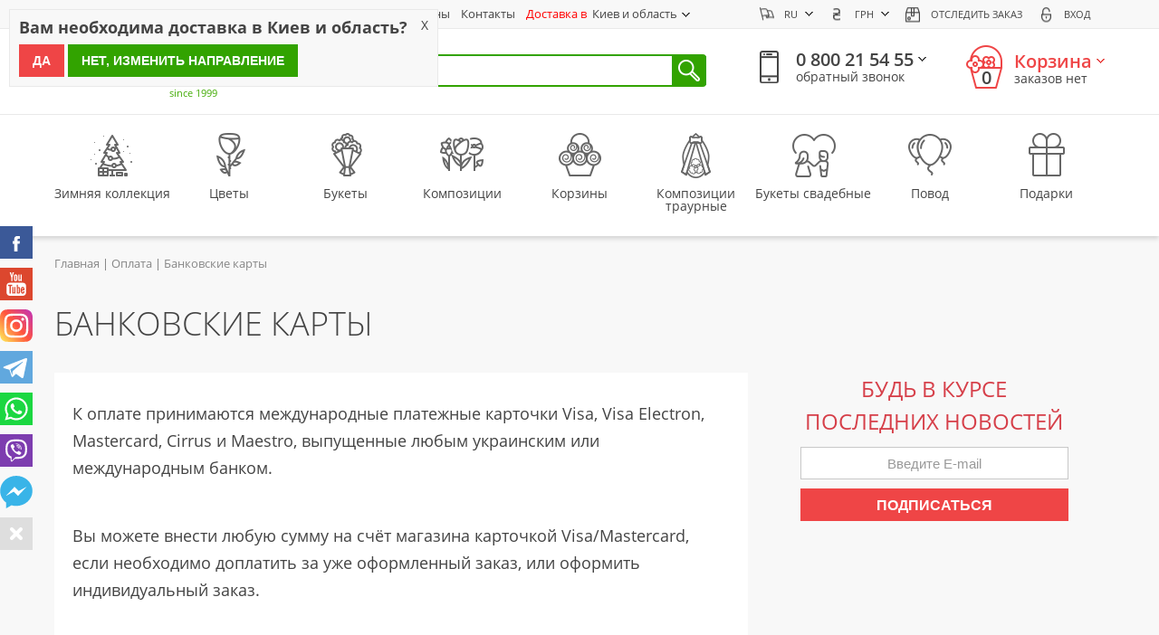

--- FILE ---
content_type: text/html; charset=utf-8
request_url: https://buket-express.ua/ru/visa-mastercard-payment
body_size: 184860
content:
<!DOCTYPE html>
<html lang="ru">
	<head>
		<!-- Google Tag Manager -->
		<script>(function(w,d,s,l,i){w[l]=w[l]||[];w[l].push({'gtm.start':
		new Date().getTime(),event:'gtm.js'});var f=d.getElementsByTagName(s)[0],
		j=d.createElement(s),dl=l!='dataLayer'?'&l='+l:'';j.async=true;j.src=
		'https://www.googletagmanager.com/gtm.js?id='+i+dl;f.parentNode.insertBefore(j,f);
		})(window,document,'script','dataLayer','GTM-PPMSCP9V');</script>
		<!-- End Google Tag Manager -->

		<title>Оплата через банковские карты | Купить цветы с доставкой BUKETEXPRESS</title>
		<meta name="description" content="Возможность оплаты - банковской картой ✅ Огромный выбор цветов с доставкой по Украине ⭐ Выгодные цены ✈ Быстрая доставка"/>
		<meta property="og:type" content="article" />
		<meta property="og:image" content="https://buket-express.ua//user/img/flower2.png" />
		<!-- SMC0T4GfX2XYMv7Cd2 -->
		<meta name="google-site-verification" content="dNpgM5kSDYg90aMA-CeuYwqkurmUfDAugjMEQXQSQmM" />
		<link rel="image_src" href="https://buket-express.ua//user/img/flower2.png"/>
		<meta name="ROBOTS" content="INDEX, FOLLOW, ALL" />
		<meta name="REVISIT-AFTER" CONTENT="1 DAYS" />
		<meta name="RESOURCE-TYPE" content="DOCUMENT" />
		<meta http-equiv="Content-Type" content="text/html; charset=utf-8" />
		<meta name="viewport" content="width=device-width, initial-scale=1.0">
		<meta name="format-detection" content="telephone=no">
		<link rel="preconnect" href="https://fonts.googleapis.com">
		<link rel="preconnect" href="https://fonts.gstatic.com" crossorigin>
		<link rel="shortcut icon" href="/user/img/favicon.ico" type="image/x-icon" />
		<link href='https://fonts.googleapis.com/css?family=Open+Sans:400,800italic,800,700italic,700,600italic,600,300italic,400italic,300&subset=latin,cyrillic-ext&display=swap' media="none" onload="if(media!='all')media='all'" rel='stylesheet' type='text/css'>
				<link rel="canonical" href="https://buket-express.ua/ru/visa-mastercard-payment"/>
										<link rel="alternate" href="https://buket-express.ua/visa-mastercard-payment" hreflang="uk" />
						<link rel="alternate" href="https://buket-express.ua/en/visa-mastercard-payment" hreflang="en" />
						<link rel="alternate" href="https://buket-express.ua/ru/visa-mastercard-payment" hreflang="ru" />
				<link rel="alternate" href="https://buket-express.ua/ru/visa-mastercard-payment" hreflang="x-default" />
						
<style>
html,body,div,span,h1,h2,h3,h4,h5,h6,p,em,img,strong,sub,sup,b,u,i,dl,dt,dd,ol,ul,li,fieldset,form,label,table,tbody,tfoot,thead,tr,th,td{margin:0;padding:0;border:0;outline:0;vertical-align:baseline;background:transparent;font-size:100%}article,aside,details,figcaption,figure,footer,header,hgroup,nav,section,summary{display:block}html,body{min-height:100%;height:100%}a{margin:0;padding:0;font-size:100%;vertical-align:baseline;background:transparent}a,a img{outline:0 !important;border:0}table{border-collapse:collapse;border-spacing:0}td,td img{vertical-align:top}input,select,button,textarea{margin:0;font-size:100%;outline:medium none}input[type="text"],input[type="password"],textarea{padding:0}input[type="checkbox"]{vertical-align:top}input[type="radio"]{vertical-align:middle}sub{vertical-align:sub;font-size:smaller}sup{vertical-align:super;font-size:smaller}body{margin:0;padding:0}.clear{clear:both}input{outline:0}label{cursor:pointer}@media screen and (max-width:1160px){.product-main .pic{max-height:auto !important;min-height:auto !important}.col-in-corect{margin:0 -15px}.col-in{padding:0 15px}.gifts-page .col4{width:33.333%}}@media screen and (max-width:1136px){.story-by{width:32.5%}}@media screen and (max-width:1080px){.story-by{width:31.5%}.drop-wrap{width:800px}.gifts-page .prod-block .price{min-height:27px}.prod-block .price{min-height:41px}}@media screen and (max-width:1025px){.slider-main-group .pic.first .d-t{height:213px}.slider-main-group .pic.first .d-t img{max-width:85%}.header-center .d-t .t-cell.gr-3,.header-center .d-t .t-cell.gr-4{width:23%}.header-center .d-t .t-cell.gr-1{width:235px}.color-list li:nth-child(6){display:none}.color-list li{margin-right:4px}.story-by{width:30.5%}}@media screen and (max-width:1046px){.product-main .re-pagination{width:100%}}@media screen and (max-width:1200px){.social-panel{padding:10px 15px;background-color:#fff;margin-bottom:11px;z-index:1}.vert-pos{position:relative;z-index:1;top:auto;right:auto}.vert-pos.second{min-height: 20px;right:auto;top:auto;left:auto}.list-soc-fx{overflow:hidden}.list-soc-fx li{float:left;margin:0 20px 0 0}.list-soc-fx li a{background-image:url("/user/img/icon/icon-social-fx.png");width:20px;height:20px}.list-soc-fx li a.icon2,.list-soc-fx li a.icon3,.list-soc-fx li a.icon4,.list-soc-fx li a.icon5{background-color:transparent}.list-soc-fx li a.icon1{background-position:0 0}.list-soc-fx li a.icon2{background-position:-37px 3px;width:25px}.list-soc-fx li a.icon3{background-position:-84px 4px}.list-soc-fx li a.icon4{background-position:-132px 4px}.list-soc-fx li a.icon5{background-position:-176px 4px}.pl-butt{display:none}}@media screen and (max-width:1010px){.story-by{width:29.5%}.d-t.sel-prod-bl,.sel-prod-bl .t-row,.sel-prod-bl .t-row .t-cell{display:block}.sel-prod-bl .t-row .t-cell:last-child{display:none}.sel-prod-bl .t-cell:first-child{width:auto;margin-bottom:5px}.sel-prod-bl .t-cell:first-child br,.sel-prod-bl .t-cell:first-child .info-icon{display:none}.sel-prod-bl.second{margin-bottom:15px}.sel-prod-bl.second .t-cell:nth-child(2){width:auto}.bread-crumbs{padding:20px 0 10px}}@media screen and (max-width:980px){.story-by{width:29.5%}.contact-main .dop .col-in-rt:last-child .line span:first-child{width:190px}.contact-main .dop{display:initial}.drop-wrap{width:700px}#sh_messages{height:200px !important}.shc.sh_chat{height:360px !important}}@media screen and (max-width:961px){.story-by{width:27.5%}.header-center .d-t .t-cell.gr-3{width:24%}.header-center .d-t .t-cell.gr-2{padding-right:10px}.header-center .d-t .t-cell.gr-4{width:23%}.header-center .d-t .t-cell.gr-1{width:235px}.slider-main-group .col4.fl-l{display:none}.slider-main-group .col8.fl-l{width:100%}.slider-main-group .owl-carousel .owl-item img{width:100%}.link-creat{padding:10px 15px;font-size:28px;margin-bottom:13px}.ban-title{font-size:22px;margin-bottom:13px}.creat-content p{font-size:18px}.content{padding-bottom:100px}.reviews-block p{font-size:14px;line-height:22px}.bucet-ex p{font-size:14px;line-height:24px}.color-list li:nth-child(5),.color-list li:nth-child(6){display:none}.phone{background-position:0 -230px;padding-left:50px}.flow{opacity:1;visibility:visible;z-index:3}.social-chare li .flow.icon1{top:-54px}.social-chare li .flow.icon2{top:-50px}.social-chare li .flow.icon3{top:-54px}.social-chare li .flow.icon4{top:-54px}.social-chare li .flow.icon5{top:-54px}.social-chare li .flow.icon6{top:-54px}}@media screen and (min-width:913px){.search-popup_open{display:none}}@media screen and (max-width:912px){.desc-green.second{font-size:12px}.drop-wrap{width:600px}.drop-search{display:none}.search-top-head{border:0;height:38px;-webkit-border-radius:0;-moz-border-radius:0;border-radius:0}.check_wrap{display:none}.search-top-head input[type='submit']{background-color:transparent;width:38px;height:38px;background-position:0 -731px}.header-center .d-t .t-cell.gr-4{width:205px}.header-center .d-t .t-cell.gr-3{width:60px}.phone-top>span,.phone.fl-r>span{display:none}.phone{background-position:-1px -295px;padding-left:37px;height:38px}.phone-header.second .phone{background-position:0 -1121px;width:22px;height:36px;padding:0;display:none}.phone-header.second .phone.js-mob-phone{display:block}.header-order{padding-right:45px}.order-mark{padding-left:90px}.phone-header.second .drop-phone,.phone-header.second:hover .drop-phone{display:none}.drop-phone::before{right:50%;margin-right:-7px}.grid-f .col-s,.form-contact .col-s,.grid-f .col-f{float:none;width:100%}.grid-f .col-in-rt{padding:0}.block-tel{margin-bottom:30px}.tel-info{overflow:hidden}.tel-info .mark-tel-mob{float:left}.tel-info .mark-tel-mob:first-child{width:60%}.tel-info .mark-tel-mob:last-child{width:40%}.block-map-sel{width:50%}.column-page .col-6,.column-page .col-3{width:100%;float:none}.right-tape{padding-top:0;margin-bottom:70px}.right-tape .prod-block{overflow:hidden}.right-tape .prod-head{float:left;width:30%}.right-tape .prod-body{float:left;width:70%}.right-tape .prod-body,.right-tape .prod-head{-webkit-box-sizing:border-box;-moz-box-sizing:border-box;box-sizing:border-box}.ner-long{height:225px}.news-list{margin:20px 0}.news-list-head{height:auto}.cart-list.order .buket-name .name-in{padding:12px 15px 12px 15px}.cart-list.order .img-left{width:74px}.cart-list.first .buket-name{margin-left:74px;float:none;width:auto}.promo-block p{float:left;width:49%;margin-top:6px;padding-right:1%}.promo-block .d-t{float:left;width:50%}.promo-block{overflow:hidden}.phone-info.promo-in .t-cell:last-child{width:35%}.order-basket{margin-bottom:0;border-bottom:2px solid #f8f8f8}.order-price{margin-bottom:20px}.order-basket-panel i{display:block;float:left;margin-top:6px;margin-right:15px}.order-basket-panel .price{display:block;padding-right:0;margin-left:10px;margin-bottom:0}.reviews .col-3.fl-r{display:none}.btn-back.mob-btn1{display:block;width:auto;padding:10px 25px 8px;margin-top:5px}.order-type strong{display:none}.order-type{background:url("/user/img/icon-nav.png") 0 0 no-repeat;width:20px;height:20px;float:right}.cab_head .order-type{margin-top:0}.order-type.transit{background-position:0 -445px}.order-type.cancelled{background-position:0 -480px}.order-type.executed{background-position:0 -519px}.cab_head .order-price{margin-bottom:0}.cb-r3{width:40%}.cb-r4{width:40%}.cab_head .mob-poz{width:48%}.search-drop{display:none !important}.story-by{position:relative;top:auto;left:auto;bottom:auto;right:auto;width:auto}.story-by-hed{display:block}.tb-prom-main .col-6{width:100%}.mob-cad-poz{width:48%}}@media screen and (max-width:791px){.tag-white{padding:10px 9px}.price-main span{margin-right:15px}.photo-slider .sync2-item{position:relative;top:auto;left:auto;width:auto;overflow:hidden;padding:0 20px}.photo-slider .sync2-item li{float:left}.photo-slider .sync-main{width:auto}}@media screen and (max-width:1140px){.top-list-block{margin:-10px 0;padding:10px 0}}@media screen and (max-width:769px){.desc-green.second{font-size:14px}.top-menu{display:none}.popup-first.w-1{width:480px}.bucet-ex img{max-width:33%}.tog-info{display:inline-block}.color-list li:nth-child(4){display:none}.product-main .col4{width:33.3%}.block-salon .col4{width:50%}.block-salon .col4 .pic img{width:100%}.filter-list{display:none}.link-mob-filter{display:block}.menu-slid>li:nth-child(7),.menu-slid>li:nth-child(8),.menu-slid>li:nth-child(10){display:none}.menu-slid>li{width:10%}.top-list-block:hover .top-menu{display:block}.top-menu{position:absolute;left:0;top:34px;background-color:#fff;-webkit-box-shadow:0 4px 15px rgba(0,0,0,.25);-moz-box-shadow:0 4px 15px rgba(0,0,0,.25);box-shadow:0 4px 15px rgba(0,0,0,.25);padding:9px 0;overflow:inherit}.top-menu:before{content:' ';background:url("/user/img/arr-popup.png") 0 0 no-repeat;position:absolute;width:14px;height:8px;display:block;top:-8px;left:50%;margin-left:-7px}.top-menu li{margin:0;float:none}.top-menu li a{display:block;padding:18px 15px;text-transform:uppercase;font-size:14px;line-height:16px}.top-menu li:hover a{background-color:#f8f8f8;text-decoration:none}.top-menu li.active a,.top-menu li.active:hover a{color:#fff;background-color:#46ac19}.top-list-block{margin:-10px 0;padding:10px 0}.filter-drop-mob{position:relative}.filter-drop-mob:hover .filter-list{display:block;width:100%;margin:0}.filter-list{background-color:#fff;position:absolute;z-index:3;left:0;top:100%;box-shadow:-3px 3px 10px -2px rgba(0,0,0,.1);-webkit-box-shadow:-3px 3px 10px -2px rgba(0,0,0,.1);-moz-box-shadow:-3px 3px 10px -2px rgba(0,0,0,.1);border:1px solid rgba(0,0,0,.05)}.filter-list li{position:relative;float:none}.filter-list li .gr-icon{position:absolute;right:10px;top:13px}.title-head{margin-bottom:20px}.slider-arr .owl-nav{top:-45px}.menu-slid>li.active .menu-drop,.menu-slid>li:hover .menu-drop,.menu-drop{display:none}.mob-sel-cado{padding-right:110px;position:relative}.mob-sel-cado .link-chose-prod{display:block}.mob-sel-cado .mob-sel-r{position:absolute;right:0;top:0}.discount-tag span{display:block;margin-top:5px}.sync-main .num-code.pos-top{display:none;top:0;left:-15px;opacity:1;position:absolute}.tel-info .mark-tel-mob:first-child{width:55%}.tel-info .mark-tel-mob:last-child{width:45%}.right-tape .prod-body,.right-tape .prod-head{display:table-cell;float:none;vertical-align:middle}.right-tape .prod-block{display:table}.right-tape .prod-body{width:75%}.right-tape .prod-head{width:25%}.right-tape .title-news{height:auto}.popup-first.w-1{width:480px}.popup-first .person-first{width:280px;margin:0 auto 15px}.popup-head{padding-top:20px;background-position:0 -53px}}@media screen and (max-width:767px){.gifts-head .c-1,.gifts-head .c-3{display:none}.gifts-head .c-2{width:100%}.gifts-head-mob{display:block}.filter-row .col4{width:50%}}@media screen and (max-width:739px){.tag-group .tag-white{margin-right:5px}.tag-white{padding:10px 5px}.promo-block p{margin-top:0}}@media screen and (max-width:736px){.t-cell .btn-tresh{right:-27px}}@media screen and (max-width:731px){.item-half .col2{width:100%}.sync-main a img{display:block;margin:auto}.photo-slider .sync-main{float:none}}@media screen and (max-width:600px){.header-order{padding-right:15px;padding-left:15px}.order-mark{padding-left:61px}.title-order{font-size:25px}.promo-block .d-t{width:100%;float:none}.promo-block{padding:15px 15px}.promo-block p{width:100%;float:none}.order-basket-panel .price{font-size:16px}.date-group .fl-l{width:49%}.cab_head>.d-t{display:block}.cab_block .cab_head{height:auto}.mob-poz-second{display:table;width:100%;margin-bottom:15px}.cab_head .mob-poz{width:100%;display:table}.cab_block .cab_head{padding-right:5px}.cab_head .mob-poz-second p{padding-right:35px}.cab_head .cb-r3{width:49%;text-align:right}.cab_head .cb-r4{width:auto;text-align:right}.cab_head p{margin-top:0}.mob-poz .w-100>div{padding-top:5px;padding-bottom:5px}.cab_head .order-price{margin-top:0}.order-type.transit{background-position:0 -443px}.mob-cad-poz{display:none}.mob-cad-poz.mob-sm{display:block;width:100%;padding-top:10px}.cont-cab-item .cb-r2{vertical-align:top}.mob-cad-poz.mob-sm .cb-r3,.mob-cad-poz.mob-sm .cb-r4{width:50%}.list-ord-lnk li{margin-left:15px}.order-column.second>.t-row>.t-cell:first-child{width:114px}.form-orders{margin-right:0;padding-right:10px}.personal-data-edit{padding-right:20px}}@media screen and (max-width:580px){.popup-first.w-1{width:400px}.product-main .col4{width:50%}.product-main .pic.first .d-t{height:150px}.mob-hide{display:none}h1,h2{font-size:25px}.fl-name{white-space:nowrap;text-overflow:ellipsis;overflow:hidden}.row.first{margin-bottom:20px}.creat-page{height:140px}.ban-title{font-size:14px;margin-bottom:5px}.link-creat{padding:10px 15px;font-size:16px;margin-bottom:5px;border-width:1px}.creat-content p{font-size:12px}.mobile_tabs{display:block}.plus-prod{background-position:7px -627px;width:36px;height:36px}.btn-compl{padding:11px 14px;font-size:14px}.title-head .tag-small{margin-top:0}.filter-row .col4:last-child{display:none}.filter-row .check-postal .col4:last-child{display:block}.filter-row .col4{width:100%}.btn-back.third{font-size:13px;padding:10px 10px 8px}.basket-popup{width:480px;display:none}.basket-popup.window-popup{width:100%;display:none}.basket-popup.window-popup .basket-drop-main h3{font-size:18px}.phone-info.info-tell .t-row .t-cell:last-child{width:28%}.list-chois>li{margin-left:0}.top-list-block.second{margin-right:10px}.list-chois{padding-right:0}.link-chose{padding-right:4px}.tel-info .mark-tel-mob:first-child,.tel-info .mark-tel-mob:last-child{width:100%}.tel-info .mark-tel-mob{float:none}.form-contact .row-3 .col-3{float:none;width:100%;margin-bottom:20px}.form-contact .row-3.p-1{margin-bottom:0}.block-map-sel{width:92%;left:4%}.block-map-drop ul li a{font-size:14px;padding:7px 7px 7px 37px}.btn-back.mob-btn1{padding:7px 25px 7px;margin-top:10px;float:left;clear:both;font-size:14px}.accordion .tabs-head{display:block;background:#fff}.accordion .acc-item{display:none}.accordion .acc-item.active{display:block;padding-top:66px}.accordion .title-head{display:none}.sm-bottom{margin:0}}@media screen and (min-width:482px){ #mobile-menu-main_wrapper{display:none !important}}@media screen and (max-width:481px){.popup,.no_delivery_alert{font-size:12px;padding:10px 38px 10px 10px;width:80%}.popup .close_window,.no_delivery_alert .close_window{top:2px;right:4px;width:20px;height:20px}.menu-main{display:none}.popup-first.w-1{width:270px}.popup-first.w-1 h2{font-size:20px !important}.filter-to span{background:url("/user/img/icon/icon-main.png") 0 -975px no-repeat;overflow:hidden;text-indent:-999px;color:transparent;width:24px;height:22px}.filter-to i{background-position:0 -539px}.slider-main-group .col8.fl-l .in-row{padding:0;margin-right:-15px;margin-left:-15px}.first.slider-main-group.clearfix.row-correction{margin-left:0;margin-right:0}.header-top{display:none}.header-center .d-t .t-cell .logo{display:none}.logo-mob{display:inline-block}.header-center{padding:0;border-bottom:0}.mob-panel{margin:0 -15px;background-color:#46ac19;padding:10px 15px}.header-center .d-t .t-cell.gr-3{display:none}.header-center .d-t .t-cell.gr-5{display:table-cell;width:22px}.basket .d-t .t-cell:first-child{width:50px;padding-right:0}.header-center .d-t .t-cell.gr-4{width:auto}.header-center .d-t .t-cell.gr-3{width:auto}.basket .d-t{display:block}.basket .d-t .t-cell{display:block}.basket .d-t .t-cell:last-child{display:none}.basket-count{background-position:0 -860px;padding-left:20px;height:28px;width:auto}.basket-count span{position:absolute;color:#fff;font-size:10px;padding:1px 4px 2px;-webkit-border-radius:6px 7px 7px 6px/6px 6px 7px 7px;-moz-border-radius:6px 7px 7px 6px/6px 6px 7px 7px;border-radius:6px 7px 7px 6px/6px 6px 7px 7px;background-color:#ef4546;display:inline-block;top:0;right:auto;bottom:auto;width:auto;left:12px;line-height:10px}.search-top-head input[type='submit']{width:32px;background-position:0 -800px}.header-center .d-t .t-cell.gr-1{width:70%}.mob-link-tel{display:block}.tel-wrap{display:block}.copy-r.text-center{text-align:left;overflow:hidden}.copy-r.text-center span{display:block;float:left;margin-bottom:6px}.copy-r.text-center span:last-child{margin-bottom:0}.footer-menu{float:left;width:50%;text-align:left}.footer-menu li{display:block}.link-group{float:right;text-align:right}.link-group span{display:block;margin:0 0 10px 0}.bread-crumbs{display:none}.social-panel{margin-top:11px;background-color:transparent;margin-bottom:0}.item-half.bg-white{background-color:transparent}.content{padding-top:1px}.order-block{padding:0}.ser-p{padding:10px 10px;margin:10px 0;background-color:#fff}.d-t.sel-prod-bl.last-row .t-cell:first-child{width:150px}.order-block .title{padding-right:0;margin-bottom:15px}.order-block .num-code.pos-prod{display:none}.photo-slider .sync2-item{padding:0}.order-block .price-main{margin-bottom:15px}.sync2.owl-carousel .item a{padding:14px 7px;font-size:14px}.tab p{font-size:15px;line-height:24px}.ch-mob-h{display:block}.sync-main .num-code.pos-top{display:block}.sl-cado.slider-arr .owl-nav{top:-105px}.tabs-menu li a{padding:9px 7px;font-size:12px}.basket-drop-main.panel-head{display:none}.basket-mobile{display:block}.product-main{margin:0 5px 40px 5px}.nav-salon-wr{padding:28px 15px 28px 0}.title-sm{font-size:16px}.salon-list p{font-size:16px}.right-tape .panel-link{margin-bottom:0}.right-tape .prod-body{padding:17px 15px 15px 15px}.article-main>h2{font-size:16px;margin:15px 0}.article-main>p,.article-main>ul>li,.article-main>ol>li{font-size:14px;line-height:24px;margin:15px 0;padding:0 15px}.right-tape{margin-bottom:40px}.quote{font-size:19px;line-height:24px;padding:20px 15px 24px 17px}.quote:after{display:none}.right-tape .title-news{font-size:16px;line-height:24px}.right-tape .prod-body{width:70%}.right-tape .prod-head{width:30%}.article-main{margin-bottom:30px}.right-tape .title-sm{margin-bottom:20px}.prod-block.hor-plat p,.news-list-head .prod-body p{font-size:15px;line-height:24px}.prod-block.hor-plat p{display:none}.hor-plat .title-news{font-size:16px;line-height:24px}.hor-plat span.fl-name.small{text-transform:none}.title-news{font-size:16px;line-height:24px}.ner-long .inpt-main{max-width:100%}.phone-header.second .phone{background-position:0 -144px;width:14px;height:24px}.header-order{padding:0}.phone-header.second{margin-top:5px;height:auto}.header-order .menu-mob-top{display:block;margin-top:10px;margin-left:30px}.title-order{font-size:13px;line-height:16px;color:#fff}.order-mark p{font-size:12px;color:#fff}.order-mark:after{background-size:100%;width:35px;height:36px;top:0}.order-mark{padding-left:47px}.header{-webkit-box-shadow:none;-moz-box-shadow:none;box-shadow:none}.order-basket-panel .price{margin-top:3px;margin-left:5px}.order-basket-panel i{margin-right:10px}.step-item{padding-left:15px}.step-titel{padding-left:5px}.order-price .cart-list.order li{padding-left:0}.cart-list.order .punct{padding:10px 15px}.step-head{padding-left:0}.container.second .content{padding-bottom:10px}.choice-list.second .choice-list li{margin-right:12px}.coment-body p{line-height:24px}.rew_item{padding:15px 15px 15px;margin-bottom:10px}.order-tab .tabs-menu li a{padding:10px 15px;font-size:14px}.cab_cont p{margin-top:0}.story-list{margin-bottom:0;margin-top:25px}.order-column.third>.t-row>.t-cell:first-child{width:121px}.personal-data .list-ord-lnk li{display:block;width:100%;margin-bottom:15px;margin-left:0}.personal-data .list-ord-lnk li:last-child{margin-bottom:0}.personal-data-edit .links{margin:10px 0 20px}.order-tab .tab-content{padding:15px}.personal-data-edit{padding-right:25px}.article-slider{padding:0 15px;margin:15px 0}.zoom-gallery{right:15px}.login-mobile{display:block}}@media screen and (max-width:430px){.price{padding-right:0;margin-bottom:13px}.plus-prod.pos-btn{position:relative;float:right;bottom:auto;right:auto;margin-right:-20px}.product-main .prod-body{padding-top:5px;padding-bottom:0}.fl-name{height:20px}.title-head .tag-small{display:none}.gifts-head-mob .tag-small{display:block}.type-info{display:none}.nav-bottom-price .discount-sum.fl-l{float:none;margin-bottom:12px}.nav-bottom-price .disc-group-btn{position:relative;right:auto;bottom:auto;float:right}.discount-prod .prod-body{padding-bottom:5px}.discount-cl.owl-carousel .owl-item img{max-width:90%}.discount-cl .fl-name{height:auto}.sort-bl>span{display:none}.price b{font-size:20px}.price .currency{display:block}}@media screen and (max-width:430px){.gifts-head-mob .tag-small.first,.gifts-head-mob .tag-small.second{min-width:90%;margin-bottom:10px;text-align:center;float:left}}@media screen and (max-width:414px){.salon-list li>.fl-l{display:none}.order-column.third>.t-row>.t-cell:first-child{width:auto}.salon-text{padding:10px 108px 10px 15px}.nav-salon-wr{padding:10px 15px 10px 0}.salon-list li{margin-bottom:0;border-bottom:2px solid #f8f8f8}.salon-list li:last-child{border-bottom:0}.order-column>.t-row,.order-column>.t-row>.t-cell,.order-column.d-t{display:block;width:100%}.order-column>.t-row>.t-cell:first-child{width:100%;padding:0;text-align:left}.step-titel{font-size:16px}.step-body{padding:10px 0}.step-head{padding-left:0}.order-column.third>.t-row>.t-cell{padding:5px 0 5px}.cab_cont .block-s.second{padding:10px 15px 15px}.order-column.third>.t-row>.t-cell:last-child{padding-top:0}.cab_cont .cb-r1{padding-left:10px}.story-by{padding:0 10px}.form-orders{padding-left:15px}.order-column.second>.t-row>.t-cell:first-child{width:auto}.ind-order-popup{width:90%}}@media screen and (max-width:375px){.tag-white>span{padding:8px 4px}.tag-white>span.bottom-desc{padding:8px 3px}.tag-group .tag-white{margin-right:0}.sl-cado .prod-body{padding:10px 5px 0 5px}.sl-cado .plus-prod.pos-btn{margin-right:-5px}.tabs-menu li a{padding:9px 6px}.order-basket-panel .title-sm{padding:0}.cart-list.order .buket-name .name-in{padding:6px 15px 5px 15px}}@media screen and (max-width:365px){.popup-first.w-1{width:220px}.popup-first.w-1 h2{font-size:16px !important}.popup-first.w-1 p{font-size:12px !important}.social-chare li a.icon3{background-position:-122px 0;width:43px}.social-chare li a.icon3:hover{background-position:-122px -61px}.flow.icon3{left:1px}.social-chare li a.icon1{background-position:1px 0;width:42px}.social-chare li a.icon1:hover{background-position:1px -61px}.flow.icon1{left:1px}.social-chare li a.icon5{background-position:-241px 0;width:45px}.social-chare li a.icon5:hover{background-position:-241px -61px}.flow.icon5{left:1px}.flow.icon6{left:-2px}.social-chare li a.icon6{background-position:-302px 0;width:40px}.social-chare li a.icon6:hover{background-position:-302px -61px}.content .wrap{padding:0}.title-sm{padding:0 15px}.title-head{padding:0 15px}.product-main .row-correction{margin:0}.first.slider-main-group.clearfix.row-correction{margin:0 0 20px}.slider-main-group .col8.fl-l .in-row{margin:0}.filter-row{padding:15px 15px}.form-contact .title-sm{padding:0}.content{padding-bottom:80px}.btn-back.form-cont{width:100%}.order-block .title,.order-block .price-main,.photo-slider .sync2-item{padding:0 15px}.order-block .btn-order{margin-left:15px}.col-in{padding:0}.col-in-corect{margin:0}.col-in-corect.second{margin:0}.col-in-corect.second .col-in{padding:0}.order-main{margin:0}.re-pagination a,.re-pagination span{padding:0 4px}.cab_head .mob-poz{background-color:#ebebeb}.cab_block .cab_head{padding-right:0;padding-left:0}.cab_block .cab_head{padding-right:0;padding-left:0;padding-bottom:0}.cb-r1{padding-left:15px}.cab_block .cab_head:after{top:28px;right:15px}.tab .cab_head p{font-size:14px}.cab_cont{padding-top:15px}.story-by-hed .title-sm{font-size:16px;padding:0;width:100%;margin-bottom:10px}.story-by-hed .title-sm:last-child{margin-bottom:0}.personal-data-edit{padding-right:25px}.form-orders{margin-right:0}.form-orders{padding-left:0;padding-right:0}}@font-face{font-display:swap;font-family:'Open Sans';font-style:italic;font-weight:300;src:local('Open Sans Light Italic'),local('OpenSans-LightItalic'),url(https://fonts.gstatic.com/s/opensans/v14/PRmiXeptR36kaC0GEAetxhgVThLs8Y7ETJzDCYFCSLE.woff2) format('woff2');unicode-range:U+0460-052F,U+20B4,U+2DE0-2DFF,U+A640-A69F}@font-face{font-display:swap;font-family:'Open Sans';font-style:italic;font-weight:300;src:local('Open Sans Light Italic'),local('OpenSans-LightItalic'),url(https://fonts.gstatic.com/s/opensans/v14/PRmiXeptR36kaC0GEAetxpiMaisvaUVUsYyVzOmndek.woff2) format('woff2');unicode-range:U+0400-045F,U+0490-0491,U+04B0-04B1,U+2116}@font-face{font-display:swap;font-family:'Open Sans';font-style:italic;font-weight:300;src:local('Open Sans Light Italic'),local('OpenSans-LightItalic'),url(https://fonts.gstatic.com/s/opensans/v14/PRmiXeptR36kaC0GEAetxrBAWGjcah5Ky0jbCgIwDB8.woff2) format('woff2');unicode-range:U+1F00-1FFF}@font-face{font-display:swap;font-family:'Open Sans';font-style:italic;font-weight:300;src:local('Open Sans Light Italic'),local('OpenSans-LightItalic'),url(https://fonts.gstatic.com/s/opensans/v14/PRmiXeptR36kaC0GEAetxv14vlcfyPYlAcQy2UfDRm4.woff2) format('woff2');unicode-range:U+0370-03FF}@font-face{font-display:swap;font-family:'Open Sans';font-style:italic;font-weight:300;src:local('Open Sans Light Italic'),local('OpenSans-LightItalic'),url(https://fonts.gstatic.com/s/opensans/v14/PRmiXeptR36kaC0GEAetxqfJul7RR1X4poJgi27uS4w.woff2) format('woff2');unicode-range:U+0102-0103,U+1EA0-1EF9,U+20AB}@font-face{font-display:swap;font-family:'Open Sans';font-style:italic;font-weight:300;src:local('Open Sans Light Italic'),local('OpenSans-LightItalic'),url(https://fonts.gstatic.com/s/opensans/v14/PRmiXeptR36kaC0GEAetxqvyPXdneeGd26m9EmFSSWg.woff2) format('woff2');unicode-range:U+0100-024F,U+1E00-1EFF,U+20A0-20AB,U+20AD-20CF,U+2C60-2C7F,U+A720-A7FF}@font-face{font-display:swap;font-family:'Open Sans';font-style:italic;font-weight:300;src:local('Open Sans Light Italic'),local('OpenSans-LightItalic'),url(https://fonts.gstatic.com/s/opensans/v14/PRmiXeptR36kaC0GEAetxko2lTMeWA_kmIyWrkNCwPc.woff2) format('woff2');unicode-range:U+0000-00FF,U+0131,U+0152-0153,U+02C6,U+02DA,U+02DC,U+2000-206F,U+2074,U+20AC,U+2212,U+2215}@font-face{font-display:swap;font-family:'Open Sans';font-style:italic;font-weight:400;src:local('Open Sans Italic'),local('OpenSans-Italic'),url(https://fonts.gstatic.com/s/opensans/v14/xjAJXh38I15wypJXxuGMBjTOQ_MqJVwkKsUn0wKzc2I.woff2) format('woff2');unicode-range:U+0460-052F,U+20B4,U+2DE0-2DFF,U+A640-A69F}@font-face{font-display:swap;font-family:'Open Sans';font-style:italic;font-weight:400;src:local('Open Sans Italic'),local('OpenSans-Italic'),url(https://fonts.gstatic.com/s/opensans/v14/xjAJXh38I15wypJXxuGMBjUj_cnvWIuuBMVgbX098Mw.woff2) format('woff2');unicode-range:U+0400-045F,U+0490-0491,U+04B0-04B1,U+2116}@font-face{font-display:swap;font-family:'Open Sans';font-style:italic;font-weight:400;src:local('Open Sans Italic'),local('OpenSans-Italic'),url(https://fonts.gstatic.com/s/opensans/v14/xjAJXh38I15wypJXxuGMBkbcKLIaa1LC45dFaAfauRA.woff2) format('woff2');unicode-range:U+1F00-1FFF}@font-face{font-display:swap;font-family:'Open Sans';font-style:italic;font-weight:400;src:local('Open Sans Italic'),local('OpenSans-Italic'),url(https://fonts.gstatic.com/s/opensans/v14/xjAJXh38I15wypJXxuGMBmo_sUJ8uO4YLWRInS22T3Y.woff2) format('woff2');unicode-range:U+0370-03FF}@font-face{font-display:swap;font-family:'Open Sans';font-style:italic;font-weight:400;src:local('Open Sans Italic'),local('OpenSans-Italic'),url(https://fonts.gstatic.com/s/opensans/v14/xjAJXh38I15wypJXxuGMBr6up8jxqWt8HVA3mDhkV_0.woff2) format('woff2');unicode-range:U+0102-0103,U+1EA0-1EF9,U+20AB}@font-face{font-display:swap;font-family:'Open Sans';font-style:italic;font-weight:400;src:local('Open Sans Italic'),local('OpenSans-Italic'),url(https://fonts.gstatic.com/s/opensans/v14/xjAJXh38I15wypJXxuGMBiYE0-AqJ3nfInTTiDXDjU4.woff2) format('woff2');unicode-range:U+0100-024F,U+1E00-1EFF,U+20A0-20AB,U+20AD-20CF,U+2C60-2C7F,U+A720-A7FF}@font-face{font-display:swap;font-family:'Open Sans';font-style:italic;font-weight:400;src:local('Open Sans Italic'),local('OpenSans-Italic'),url(https://fonts.gstatic.com/s/opensans/v14/xjAJXh38I15wypJXxuGMBo4P5ICox8Kq3LLUNMylGO4.woff2) format('woff2');unicode-range:U+0000-00FF,U+0131,U+0152-0153,U+02C6,U+02DA,U+02DC,U+2000-206F,U+2074,U+20AC,U+2212,U+2215}@font-face{font-display:swap;font-family:'Open Sans';font-style:italic;font-weight:600;src:local('Open Sans SemiBold Italic'),local('OpenSans-SemiBoldItalic'),url(https://fonts.gstatic.com/s/opensans/v14/PRmiXeptR36kaC0GEAetxmgpAmOCqD37_tyH_8Ri5MM.woff2) format('woff2');unicode-range:U+0460-052F,U+20B4,U+2DE0-2DFF,U+A640-A69F}@font-face{font-display:swap;font-family:'Open Sans';font-style:italic;font-weight:600;src:local('Open Sans SemiBold Italic'),local('OpenSans-SemiBoldItalic'),url(https://fonts.gstatic.com/s/opensans/v14/PRmiXeptR36kaC0GEAetxsPNMTLbnS9uQzHQlYieHUU.woff2) format('woff2');unicode-range:U+0400-045F,U+0490-0491,U+04B0-04B1,U+2116}@font-face{font-display:swap;font-family:'Open Sans';font-style:italic;font-weight:600;src:local('Open Sans SemiBold Italic'),local('OpenSans-SemiBoldItalic'),url(https://fonts.gstatic.com/s/opensans/v14/PRmiXeptR36kaC0GEAetxgyhumQnPMBCoGYhRaNxyyY.woff2) format('woff2');unicode-range:U+1F00-1FFF}@font-face{font-display:swap;font-family:'Open Sans';font-style:italic;font-weight:600;src:local('Open Sans SemiBold Italic'),local('OpenSans-SemiBoldItalic'),url(https://fonts.gstatic.com/s/opensans/v14/PRmiXeptR36kaC0GEAetxhUVAXEdVvYDDqrz3aeR0Yc.woff2) format('woff2');unicode-range:U+0370-03FF}@font-face{font-display:swap;font-family:'Open Sans';font-style:italic;font-weight:600;src:local('Open Sans SemiBold Italic'),local('OpenSans-SemiBoldItalic'),url(https://fonts.gstatic.com/s/opensans/v14/PRmiXeptR36kaC0GEAetxlf4y_3s5bcYyyLIFUSWYUU.woff2) format('woff2');unicode-range:U+0102-0103,U+1EA0-1EF9,U+20AB}@font-face{font-display:swap;font-family:'Open Sans';font-style:italic;font-weight:600;src:local('Open Sans SemiBold Italic'),local('OpenSans-SemiBoldItalic'),url(https://fonts.gstatic.com/s/opensans/v14/PRmiXeptR36kaC0GEAetxnywqdtBbUHn3VPgzuFrCy8.woff2) format('woff2');unicode-range:U+0100-024F,U+1E00-1EFF,U+20A0-20AB,U+20AD-20CF,U+2C60-2C7F,U+A720-A7FF}@font-face{font-display:swap;font-family:'Open Sans';font-style:italic;font-weight:600;src:local('Open Sans SemiBold Italic'),local('OpenSans-SemiBoldItalic'),url(https://fonts.gstatic.com/s/opensans/v14/PRmiXeptR36kaC0GEAetxl2umOyRU7PgRiv8DXcgJjk.woff2) format('woff2');unicode-range:U+0000-00FF,U+0131,U+0152-0153,U+02C6,U+02DA,U+02DC,U+2000-206F,U+2074,U+20AC,U+2212,U+2215}@font-face{font-display:swap;font-family:'Open Sans';font-style:italic;font-weight:700;src:local('Open Sans Bold Italic'),local('OpenSans-BoldItalic'),url(https://fonts.gstatic.com/s/opensans/v14/PRmiXeptR36kaC0GEAetxp6iIh_FvlUHQwED9Yt5Kbw.woff2) format('woff2');unicode-range:U+0460-052F,U+20B4,U+2DE0-2DFF,U+A640-A69F}@font-face{font-display:swap;font-family:'Open Sans';font-style:italic;font-weight:700;src:local('Open Sans Bold Italic'),local('OpenSans-BoldItalic'),url(https://fonts.gstatic.com/s/opensans/v14/PRmiXeptR36kaC0GEAetxi_vZmeiCMnoWNN9rHBYaTc.woff2) format('woff2');unicode-range:U+0400-045F,U+0490-0491,U+04B0-04B1,U+2116}@font-face{font-display:swap;font-family:'Open Sans';font-style:italic;font-weight:700;src:local('Open Sans Bold Italic'),local('OpenSans-BoldItalic'),url(https://fonts.gstatic.com/s/opensans/v14/PRmiXeptR36kaC0GEAetxiFaMxiho_5XQnyRZzQsrZs.woff2) format('woff2');unicode-range:U+1F00-1FFF}@font-face{font-display:swap;font-family:'Open Sans';font-style:italic;font-weight:700;src:local('Open Sans Bold Italic'),local('OpenSans-BoldItalic'),url(https://fonts.gstatic.com/s/opensans/v14/PRmiXeptR36kaC0GEAetxgalQocB-__pDVGhF3uS2Ks.woff2) format('woff2');unicode-range:U+0370-03FF}@font-face{font-display:swap;font-family:'Open Sans';font-style:italic;font-weight:700;src:local('Open Sans Bold Italic'),local('OpenSans-BoldItalic'),url(https://fonts.gstatic.com/s/opensans/v14/PRmiXeptR36kaC0GEAetxmhQUTDJGru-0vvUpABgH8I.woff2) format('woff2');unicode-range:U+0102-0103,U+1EA0-1EF9,U+20AB}@font-face{font-display:swap;font-family:'Open Sans';font-style:italic;font-weight:700;src:local('Open Sans Bold Italic'),local('OpenSans-BoldItalic'),url(https://fonts.gstatic.com/s/opensans/v14/PRmiXeptR36kaC0GEAetxujkDdvhIIFj_YMdgqpnSB0.woff2) format('woff2');unicode-range:U+0100-024F,U+1E00-1EFF,U+20A0-20AB,U+20AD-20CF,U+2C60-2C7F,U+A720-A7FF}@font-face{font-display:swap;font-family:'Open Sans';font-style:italic;font-weight:700;src:local('Open Sans Bold Italic'),local('OpenSans-BoldItalic'),url(https://fonts.gstatic.com/s/opensans/v14/PRmiXeptR36kaC0GEAetxolIZu-HDpmDIZMigmsroc4.woff2) format('woff2');unicode-range:U+0000-00FF,U+0131,U+0152-0153,U+02C6,U+02DA,U+02DC,U+2000-206F,U+2074,U+20AC,U+2212,U+2215}@font-face{font-display:swap;font-family:'Open Sans';font-style:italic;font-weight:800;src:local('Open Sans ExtraBold Italic'),local('OpenSans-ExtraBoldItalic'),url(https://fonts.gstatic.com/s/opensans/v14/PRmiXeptR36kaC0GEAetxiU8QAtQT9M0M1_mbVWrUPc.woff2) format('woff2');unicode-range:U+0460-052F,U+20B4,U+2DE0-2DFF,U+A640-A69F}@font-face{font-display:swap;font-family:'Open Sans';font-style:italic;font-weight:800;src:local('Open Sans ExtraBold Italic'),local('OpenSans-ExtraBoldItalic'),url(https://fonts.gstatic.com/s/opensans/v14/PRmiXeptR36kaC0GEAetxkNaUOL0oYRolx8sebiIY9k.woff2) format('woff2');unicode-range:U+0400-045F,U+0490-0491,U+04B0-04B1,U+2116}@font-face{font-display:swap;font-family:'Open Sans';font-style:italic;font-weight:800;src:local('Open Sans ExtraBold Italic'),local('OpenSans-ExtraBoldItalic'),url(https://fonts.gstatic.com/s/opensans/v14/PRmiXeptR36kaC0GEAetxooGEx1DzoxsbCRd2IM2afI.woff2) format('woff2');unicode-range:U+1F00-1FFF}@font-face{font-display:swap;font-family:'Open Sans';font-style:italic;font-weight:800;src:local('Open Sans ExtraBold Italic'),local('OpenSans-ExtraBoldItalic'),url(https://fonts.gstatic.com/s/opensans/v14/PRmiXeptR36kaC0GEAetxnPzCMEhbIaaYiFY6KPniws.woff2) format('woff2');unicode-range:U+0370-03FF}@font-face{font-display:swap;font-family:'Open Sans';font-style:italic;font-weight:800;src:local('Open Sans ExtraBold Italic'),local('OpenSans-ExtraBoldItalic'),url(https://fonts.gstatic.com/s/opensans/v14/PRmiXeptR36kaC0GEAetxmqi69zMYkLa7XwlUIemKB4.woff2) format('woff2');unicode-range:U+0102-0103,U+1EA0-1EF9,U+20AB}@font-face{font-display:swap;font-family:'Open Sans';font-style:italic;font-weight:800;src:local('Open Sans ExtraBold Italic'),local('OpenSans-ExtraBoldItalic'),url(https://fonts.gstatic.com/s/opensans/v14/PRmiXeptR36kaC0GEAetxowYyzpnB4tyYboSwKGmD2g.woff2) format('woff2');unicode-range:U+0100-024F,U+1E00-1EFF,U+20A0-20AB,U+20AD-20CF,U+2C60-2C7F,U+A720-A7FF}@font-face{font-display:swap;font-family:'Open Sans';font-style:italic;font-weight:800;src:local('Open Sans ExtraBold Italic'),local('OpenSans-ExtraBoldItalic'),url(https://fonts.gstatic.com/s/opensans/v14/PRmiXeptR36kaC0GEAetxnibbpXgLHK_uTT48UMyjSM.woff2) format('woff2');unicode-range:U+0000-00FF,U+0131,U+0152-0153,U+02C6,U+02DA,U+02DC,U+2000-206F,U+2074,U+20AC,U+2212,U+2215}@font-face{font-display:swap;font-family:'Open Sans';font-style:normal;font-weight:300;src:local('Open Sans Light'),local('OpenSans-Light'),url(https://fonts.gstatic.com/s/opensans/v14/DXI1ORHCpsQm3Vp6mXoaTa-j2U0lmluP9RWlSytm3ho.woff2) format('woff2');unicode-range:U+0460-052F,U+20B4,U+2DE0-2DFF,U+A640-A69F}@font-face{font-display:swap;font-family:'Open Sans';font-style:normal;font-weight:300;src:local('Open Sans Light'),local('OpenSans-Light'),url(https://fonts.gstatic.com/s/opensans/v14/DXI1ORHCpsQm3Vp6mXoaTZX5f-9o1vgP2EXwfjgl7AY.woff2) format('woff2');unicode-range:U+0400-045F,U+0490-0491,U+04B0-04B1,U+2116}@font-face{font-display:swap;font-family:'Open Sans';font-style:normal;font-weight:300;src:local('Open Sans Light'),local('OpenSans-Light'),url(https://fonts.gstatic.com/s/opensans/v14/DXI1ORHCpsQm3Vp6mXoaTRWV49_lSm1NYrwo-zkhivY.woff2) format('woff2');unicode-range:U+1F00-1FFF}@font-face{font-display:swap;font-family:'Open Sans';font-style:normal;font-weight:300;src:local('Open Sans Light'),local('OpenSans-Light'),url(https://fonts.gstatic.com/s/opensans/v14/DXI1ORHCpsQm3Vp6mXoaTaaRobkAwv3vxw3jMhVENGA.woff2) format('woff2');unicode-range:U+0370-03FF}@font-face{font-display:swap;font-family:'Open Sans';font-style:normal;font-weight:300;src:local('Open Sans Light'),local('OpenSans-Light'),url(https://fonts.gstatic.com/s/opensans/v14/DXI1ORHCpsQm3Vp6mXoaTf8zf_FOSsgRmwsS7Aa9k2w.woff2) format('woff2');unicode-range:U+0102-0103,U+1EA0-1EF9,U+20AB}@font-face{font-display:swap;font-family:'Open Sans';font-style:normal;font-weight:300;src:local('Open Sans Light'),local('OpenSans-Light'),url(https://fonts.gstatic.com/s/opensans/v14/DXI1ORHCpsQm3Vp6mXoaTT0LW-43aMEzIO6XUTLjad8.woff2) format('woff2');unicode-range:U+0100-024F,U+1E00-1EFF,U+20A0-20AB,U+20AD-20CF,U+2C60-2C7F,U+A720-A7FF}@font-face{font-display:swap;font-family:'Open Sans';font-style:normal;font-weight:300;src:local('Open Sans Light'),local('OpenSans-Light'),url(https://fonts.gstatic.com/s/opensans/v14/DXI1ORHCpsQm3Vp6mXoaTegdm0LZdjqr5-oayXSOefg.woff2) format('woff2');unicode-range:U+0000-00FF,U+0131,U+0152-0153,U+02C6,U+02DA,U+02DC,U+2000-206F,U+2074,U+20AC,U+2212,U+2215}@font-face{font-display:swap;font-family:'Open Sans';font-style:normal;font-weight:400;src:local('Open Sans Regular'),local('OpenSans-Regular'),url(https://fonts.gstatic.com/s/opensans/v14/K88pR3goAWT7BTt32Z01mxJtnKITppOI_IvcXXDNrsc.woff2) format('woff2');unicode-range:U+0460-052F,U+20B4,U+2DE0-2DFF,U+A640-A69F}@font-face{font-display:swap;font-family:'Open Sans';font-style:normal;font-weight:400;src:local('Open Sans Regular'),local('OpenSans-Regular'),url(https://fonts.gstatic.com/s/opensans/v14/RjgO7rYTmqiVp7vzi-Q5URJtnKITppOI_IvcXXDNrsc.woff2) format('woff2');unicode-range:U+0400-045F,U+0490-0491,U+04B0-04B1,U+2116}@font-face{font-display:swap;font-family:'Open Sans';font-style:normal;font-weight:400;src:local('Open Sans Regular'),local('OpenSans-Regular'),url(https://fonts.gstatic.com/s/opensans/v14/LWCjsQkB6EMdfHrEVqA1KRJtnKITppOI_IvcXXDNrsc.woff2) format('woff2');unicode-range:U+1F00-1FFF}@font-face{font-display:swap;font-family:'Open Sans';font-style:normal;font-weight:400;src:local('Open Sans Regular'),local('OpenSans-Regular'),url(https://fonts.gstatic.com/s/opensans/v14/xozscpT2726on7jbcb_pAhJtnKITppOI_IvcXXDNrsc.woff2) format('woff2');unicode-range:U+0370-03FF}@font-face{font-display:swap;font-family:'Open Sans';font-style:normal;font-weight:400;src:local('Open Sans Regular'),local('OpenSans-Regular'),url(https://fonts.gstatic.com/s/opensans/v14/59ZRklaO5bWGqF5A9baEERJtnKITppOI_IvcXXDNrsc.woff2) format('woff2');unicode-range:U+0102-0103,U+1EA0-1EF9,U+20AB}@font-face{font-display:swap;font-family:'Open Sans';font-style:normal;font-weight:400;src:local('Open Sans Regular'),local('OpenSans-Regular'),url(https://fonts.gstatic.com/s/opensans/v14/u-WUoqrET9fUeobQW7jkRRJtnKITppOI_IvcXXDNrsc.woff2) format('woff2');unicode-range:U+0100-024F,U+1E00-1EFF,U+20A0-20AB,U+20AD-20CF,U+2C60-2C7F,U+A720-A7FF}@font-face{font-display:swap;font-family:'Open Sans';font-style:normal;font-weight:400;src:local('Open Sans Regular'),local('OpenSans-Regular'),url(https://fonts.gstatic.com/s/opensans/v14/cJZKeOuBrn4kERxqtaUH3VtXRa8TVwTICgirnJhmVJw.woff2) format('woff2');unicode-range:U+0000-00FF,U+0131,U+0152-0153,U+02C6,U+02DA,U+02DC,U+2000-206F,U+2074,U+20AC,U+2212,U+2215}@font-face{font-display:swap;font-family:'Open Sans';font-style:normal;font-weight:600;src:local('Open Sans SemiBold'),local('OpenSans-SemiBold'),url(https://fonts.gstatic.com/s/opensans/v14/MTP_ySUJH_bn48VBG8sNSq-j2U0lmluP9RWlSytm3ho.woff2) format('woff2');unicode-range:U+0460-052F,U+20B4,U+2DE0-2DFF,U+A640-A69F}@font-face{font-display:swap;font-family:'Open Sans';font-style:normal;font-weight:600;src:local('Open Sans SemiBold'),local('OpenSans-SemiBold'),url(https://fonts.gstatic.com/s/opensans/v14/MTP_ySUJH_bn48VBG8sNSpX5f-9o1vgP2EXwfjgl7AY.woff2) format('woff2');unicode-range:U+0400-045F,U+0490-0491,U+04B0-04B1,U+2116}@font-face{font-display:swap;font-family:'Open Sans';font-style:normal;font-weight:600;src:local('Open Sans SemiBold'),local('OpenSans-SemiBold'),url(https://fonts.gstatic.com/s/opensans/v14/MTP_ySUJH_bn48VBG8sNShWV49_lSm1NYrwo-zkhivY.woff2) format('woff2');unicode-range:U+1F00-1FFF}@font-face{font-display:swap;font-family:'Open Sans';font-style:normal;font-weight:600;src:local('Open Sans SemiBold'),local('OpenSans-SemiBold'),url(https://fonts.gstatic.com/s/opensans/v14/MTP_ySUJH_bn48VBG8sNSqaRobkAwv3vxw3jMhVENGA.woff2) format('woff2');unicode-range:U+0370-03FF}@font-face{font-display:swap;font-family:'Open Sans';font-style:normal;font-weight:600;src:local('Open Sans SemiBold'),local('OpenSans-SemiBold'),url(https://fonts.gstatic.com/s/opensans/v14/MTP_ySUJH_bn48VBG8sNSv8zf_FOSsgRmwsS7Aa9k2w.woff2) format('woff2');unicode-range:U+0102-0103,U+1EA0-1EF9,U+20AB}@font-face{font-display:swap;font-family:'Open Sans';font-style:normal;font-weight:600;src:local('Open Sans SemiBold'),local('OpenSans-SemiBold'),url(https://fonts.gstatic.com/s/opensans/v14/MTP_ySUJH_bn48VBG8sNSj0LW-43aMEzIO6XUTLjad8.woff2) format('woff2');unicode-range:U+0100-024F,U+1E00-1EFF,U+20A0-20AB,U+20AD-20CF,U+2C60-2C7F,U+A720-A7FF}@font-face{font-display:swap;font-family:'Open Sans';font-style:normal;font-weight:600;src:local('Open Sans SemiBold'),local('OpenSans-SemiBold'),url(https://fonts.gstatic.com/s/opensans/v14/MTP_ySUJH_bn48VBG8sNSugdm0LZdjqr5-oayXSOefg.woff2) format('woff2');unicode-range:U+0000-00FF,U+0131,U+0152-0153,U+02C6,U+02DA,U+02DC,U+2000-206F,U+2074,U+20AC,U+2212,U+2215}@font-face{font-display:swap;font-family:'Open Sans';font-style:normal;font-weight:700;src:local('Open Sans Bold'),local('OpenSans-Bold'),url(https://fonts.gstatic.com/s/opensans/v14/k3k702ZOKiLJc3WVjuplzK-j2U0lmluP9RWlSytm3ho.woff2) format('woff2');unicode-range:U+0460-052F,U+20B4,U+2DE0-2DFF,U+A640-A69F}@font-face{font-display:swap;font-family:'Open Sans';font-style:normal;font-weight:700;src:local('Open Sans Bold'),local('OpenSans-Bold'),url(https://fonts.gstatic.com/s/opensans/v14/k3k702ZOKiLJc3WVjuplzJX5f-9o1vgP2EXwfjgl7AY.woff2) format('woff2');unicode-range:U+0400-045F,U+0490-0491,U+04B0-04B1,U+2116}@font-face{font-display:swap;font-family:'Open Sans';font-style:normal;font-weight:700;src:local('Open Sans Bold'),local('OpenSans-Bold'),url(https://fonts.gstatic.com/s/opensans/v14/k3k702ZOKiLJc3WVjuplzBWV49_lSm1NYrwo-zkhivY.woff2) format('woff2');unicode-range:U+1F00-1FFF}@font-face{font-display:swap;font-family:'Open Sans';font-style:normal;font-weight:700;src:local('Open Sans Bold'),local('OpenSans-Bold'),url(https://fonts.gstatic.com/s/opensans/v14/k3k702ZOKiLJc3WVjuplzKaRobkAwv3vxw3jMhVENGA.woff2) format('woff2');unicode-range:U+0370-03FF}@font-face{font-display:swap;font-family:'Open Sans';font-style:normal;font-weight:700;src:local('Open Sans Bold'),local('OpenSans-Bold'),url(https://fonts.gstatic.com/s/opensans/v14/k3k702ZOKiLJc3WVjuplzP8zf_FOSsgRmwsS7Aa9k2w.woff2) format('woff2');unicode-range:U+0102-0103,U+1EA0-1EF9,U+20AB}@font-face{font-display:swap;font-family:'Open Sans';font-style:normal;font-weight:700;src:local('Open Sans Bold'),local('OpenSans-Bold'),url(https://fonts.gstatic.com/s/opensans/v14/k3k702ZOKiLJc3WVjuplzD0LW-43aMEzIO6XUTLjad8.woff2) format('woff2');unicode-range:U+0100-024F,U+1E00-1EFF,U+20A0-20AB,U+20AD-20CF,U+2C60-2C7F,U+A720-A7FF}@font-face{font-display:swap;font-family:'Open Sans';font-style:normal;font-weight:700;src:local('Open Sans Bold'),local('OpenSans-Bold'),url(https://fonts.gstatic.com/s/opensans/v14/k3k702ZOKiLJc3WVjuplzOgdm0LZdjqr5-oayXSOefg.woff2) format('woff2');unicode-range:U+0000-00FF,U+0131,U+0152-0153,U+02C6,U+02DA,U+02DC,U+2000-206F,U+2074,U+20AC,U+2212,U+2215}@font-face{font-display:swap;font-family:'Open Sans';font-style:normal;font-weight:800;src:local('Open Sans ExtraBold'),local('OpenSans-ExtraBold'),url(https://fonts.gstatic.com/s/opensans/v14/EInbV5DfGHOiMmvb1Xr-hq-j2U0lmluP9RWlSytm3ho.woff2) format('woff2');unicode-range:U+0460-052F,U+20B4,U+2DE0-2DFF,U+A640-A69F}@font-face{font-display:swap;font-family:'Open Sans';font-style:normal;font-weight:800;src:local('Open Sans ExtraBold'),local('OpenSans-ExtraBold'),url(https://fonts.gstatic.com/s/opensans/v14/EInbV5DfGHOiMmvb1Xr-hpX5f-9o1vgP2EXwfjgl7AY.woff2) format('woff2');unicode-range:U+0400-045F,U+0490-0491,U+04B0-04B1,U+2116}@font-face{font-display:swap;font-family:'Open Sans';font-style:normal;font-weight:800;src:local('Open Sans ExtraBold'),local('OpenSans-ExtraBold'),url(https://fonts.gstatic.com/s/opensans/v14/EInbV5DfGHOiMmvb1Xr-hhWV49_lSm1NYrwo-zkhivY.woff2) format('woff2');unicode-range:U+1F00-1FFF}@font-face{font-display:swap;font-family:'Open Sans';font-style:normal;font-weight:800;src:local('Open Sans ExtraBold'),local('OpenSans-ExtraBold'),url(https://fonts.gstatic.com/s/opensans/v14/EInbV5DfGHOiMmvb1Xr-hqaRobkAwv3vxw3jMhVENGA.woff2) format('woff2');unicode-range:U+0370-03FF}@font-face{font-display:swap;font-family:'Open Sans';font-style:normal;font-weight:800;src:local('Open Sans ExtraBold'),local('OpenSans-ExtraBold'),url(https://fonts.gstatic.com/s/opensans/v14/EInbV5DfGHOiMmvb1Xr-hv8zf_FOSsgRmwsS7Aa9k2w.woff2) format('woff2');unicode-range:U+0102-0103,U+1EA0-1EF9,U+20AB}@font-face{font-display:swap;font-family:'Open Sans';font-style:normal;font-weight:800;src:local('Open Sans ExtraBold'),local('OpenSans-ExtraBold'),url(https://fonts.gstatic.com/s/opensans/v14/EInbV5DfGHOiMmvb1Xr-hj0LW-43aMEzIO6XUTLjad8.woff2) format('woff2');unicode-range:U+0100-024F,U+1E00-1EFF,U+20A0-20AB,U+20AD-20CF,U+2C60-2C7F,U+A720-A7FF}@font-face{font-display:swap;font-family:'Open Sans';font-style:normal;font-weight:800;src:local('Open Sans ExtraBold'),local('OpenSans-ExtraBold'),url(https://fonts.gstatic.com/s/opensans/v14/EInbV5DfGHOiMmvb1Xr-hugdm0LZdjqr5-oayXSOefg.woff2) format('woff2');unicode-range:U+0000-00FF,U+0131,U+0152-0153,U+02C6,U+02DA,U+02DC,U+2000-206F,U+2074,U+20AC,U+2212,U+2215}body{font-family: 'Open Sans', sans-serif;font-size: 14px;color: #444444;line-height: 1;}.special_cll_width{width: 33%!important;}.special_cll_width .prod-head img{width: 100%!important;}.special_cll_width_sp{width: 33%!important;}.special_cll_width_sp .prod-body{margin-top: 90px;}.clearfix:before, .clearfix:after {content: " ";display: table;width: 100%;}.fl-l{float: left;}.fl-r{float: right;}ul{list-style: none;}a{text-decoration: none;}a[href^="tel"] {color: inherit;}.d-t{display: table;}.t-cell{display: table-cell;}.w-100{width: 100%;}.p-r{position: relative;}.p-a{position: absolute;}.text-center{text-align: center;}.wrap{max-width: 1160px;margin: auto;padding: 0 15px;}.header{background-color: #fff;-webkit-box-shadow: 0 3px 5px rgba(0,0,0,.15);-moz-box-shadow: 0 3px 5px rgba(0,0,0,.15);box-shadow: 0 3px 5px rgba(0,0,0,.15);z-index: 2;position: relative;}.header img{max-width: 100%;height: auto;}.header-top{padding: 8px 0;border-bottom: 1px solid #E9E9E9;background-color: #F8F8F8;}.logo-mob{display: none;}.tog-info span{display: inline-block;vertical-align: middle;margin: 0;}.tog-info{background: url("/user/img/icon/icon-main.png") 0 -445px no-repeat;padding-left: 20px;color: #444444;display: none;}.ic-arr-down{background: url("/user/img/icon/icon-arr.png") 0 0 no-repeat;display: inline-block;vertical-align: middle;margin-left: 5px;width: 9px;height: 5px;}.top-menu{display: block;overflow: hidden;padding-left: 15px;}.top-menu li{float: left;margin-right: 12px;}.top-menu li a{display: inline-block;color: #444;font-size: 13px;}.top-menu li a:hover{text-decoration:underline;}.header-top .fl-r{font-size: 80%;}.drop-in{display: none;}.list-chois{display: block;padding-right: 7px;}.list-chois > li{float: left;margin-left: 6px;position: relative;}.list-chois > li:first-child{margin-left: 0;}.link-chose{background: url("/user/img/icon/icon-main.png") no-repeat;display: inline-block;color: #444;text-transform: uppercase;padding: 10px 8px 10px 32px;margin: -10px 0 -9px;}.link-chose span{display: inline-block;vertical-align: middle;}.link-chose.icon1{background-position: 5px -482px;}.link-chose.icon2{background-position: 5px -527px;}.link-chose.icon3{background-position: 5px -580px;}.link-chose.icon4{background-position: 4px -1053px;}.header-center{padding: 10px 0 17px;border-bottom: 1px solid #E9E9E9;}.header-center .d-t{width: 100%;}.header-center .d-t .t-cell{vertical-align: middle;}.header-center .d-t .t-cell .logo{display: inline-block;padding: 0 15px;}.header-center .d-t .t-cell.gr-1{width: 257px;}.header-center .d-t .t-cell.gr-3{width: 21%;}.header-center .d-t .t-cell.gr-4{width: 17%;}.ic-arr-down.reds{background-position: 0 -51px;}.list-chois li:hover .drop-in {display: block;}.list-chois li:hover > a{background-color: rgba(0, 0, 0, 0.05);}.drop-in{position: absolute;left: 50%;margin-left: -56px;top: 24px;background-color: #fff;-webkit-box-shadow: 0 4px 15px rgba(0,0,0,.25);-moz-box-shadow: 0 4px 15px rgba(0,0,0,.25);box-shadow: 0 4px 15px rgba(0,0,0,.25);z-index: 3;width: 112px;padding: 9px 0;}.drop_up{width: 400px!important;left: -90%;padding-left: 5px;padding-right: 5px;}.after_order_dialog_main{max-width: 700px;}.after_order_dialog_main h3{line-height: 30px;}.dialog_logo_box{display: block;text-align: center;margin: 23px;}.one_click_recall_popup .recall_popup_cancel_btn{background-color: #ef4546;}.one_click_recall_popup .recall_popup_block {width: 453px;height: 423px;left: calc(50% - 423px);}.recall_popup_prepare_to_send{justify-content: space-between;}.one_click_recall_popup .recall_popup_title{font-size: 22px;margin-bottom: 12px;}.one_click_recall_popup .recall_popup_send_info{background-color: #32a300 !important;}.one_click_recall_popup .recall_popup_valid_info{padding: 0 10px;line-height: 17px;}.one_click_recall_popup .recall_popup_ok{background-color: #32a300 !important;}.one_click_recall_popup .recall_popup_after_tt_err {text-align: center;line-height: 25px;}@media screen and (max-width: 481px){.one_click_recall_popup .recall_popup_block {width: 300px;left: 50%;height: 470px;margin-left: -161px;}.one_click_recall_popup .recall_popup_describe{line-height: 21px;padding: 0 10px;}.one_click_recall_popup .recall_popup_please_check {padding: 5px 15px;line-height: 20px;font-size: 12px;}}.mar_left{padding-left: 15px;width: 210px!important;}.drop-in:before{content: " ";background: url("/user/img/arr-popup.png") 0 0 no-repeat;position: absolute;width: 14px;height: 8px;display: block;top: -8px;left: 50%;margin-left: -7px;}.drop-in > ul > li > a{display: block;padding: 17px 15px;font-size: 14px;color: #444;text-transform: uppercase;text-align: center;}.drop-in > ul > li{}.drop-in ul li:first-child{border-top: 0;}.drop-in ul li:hover > a{background-color: #F8F8F8;text-decoration: none;}.drop-in > ul > li.active > a, .drop-in > ul > li.active:hover > a {color: #fff;background-color: #46AC19;}.phone{background: url("/user/img/icon/icon-main.png") 0 -77px no-repeat;margin-left: 10px;padding-left: 40px;color: #444;cursor: default;}.phone-top{display: inline-block;font-size: 20px;font-weight: 600;margin-bottom: 2px;color: #444;}.phone-top span{display: inline-block;vertical-align: middle;margin: 0;}.basket .d-t .t-cell:first-child{width: 40px;padding-right: 13px;}.title-basket{display: block;color: #ef4546;font-size: 20px;font-weight: 600;margin-bottom: 2px;}.title-basket span{display: inline-block;vertical-align: middle;margin: 0;}.basket-count{background: url("/user/img/icon/icon-main.png") 0 -367px no-repeat;display: inline-block;width: 40px;height: 48px;position: relative;}.basket-count span{display: inline-block;text-align: center;position: absolute;width: 100%;left: 0;right: 0;bottom: 0;font-weight: 600;font-size: 20px;padding-bottom: 2px;padding-left: 2px;}.search-top-head{-webkit-border-radius: 4px;-moz-border-radius: 4px;border-radius: 4px;border: 2px solid #32A300;padding-right: 38px;margin-top: 5px;}.search-top-head input[type='text']{-webkit-box-sizing: border-box;-moz-box-sizing: border-box;box-sizing: border-box;width: 100%;height: 32px;-webkit-border-radius: 4px;-moz-border-radius: 4px;border-radius: 4px;background-color: #fff;padding: 6px 15px 5px;border: 0;outline: none;display: block;font-family: 'Open Sans', sans-serif;}.search-top-head input[type='submit']{background: #32A300 url("/user/img/icon/icon-main.png") 7px 4px no-repeat;display: block;width: 38px;height: 32px;position: absolute;top: 2px;right: 0;border: 0;outline: none;cursor: pointer;}.search-top-head input[type='text']::-webkit-input-placeholder {color: #cccccc;font-size: 16px;text-transform: uppercase;}.search-top-head input[type='text']::-moz-placeholder {color: #cccccc;font-size: 16px;text-transform: uppercase;}.search-top-head input[type='text']:-ms-input-placeholder {color: #cccccc;font-size: 16px;text-transform: uppercase;}.link-menu{display: block;width: 100%;border-bottom: 6px solid transparent;text-align: center;color: #444;padding-top: 20px;}.menu-slid > li:hover .link-menu{color: #EF4546;border-color: #EF4546;}.menu-slid > li.active .link-menu{background-color: #EF4546;color: #000000;}.link-menu p{padding-bottom: 10px;min-height: 28px;}.ic-menu{background: url("/user/img/icon/icon-menu_v4.png") no-repeat;background-position: -387px 0px;display: block;width: 50px;height: 50px;margin: 0 auto 10px;}.ic-menu.icon_8_march{background-position: 0 0;background: url("/user/img/icon/icon-8_march_red.png") no-repeat;}.menu-slid > li.active .link-menu .ic-menu.icon_8_march{background: url("/user/img/icon/icon-8_march_white.png") no-repeat;}.ic-menu.icon_Tatyanas-Day{background-position: 0 0;}.menu-slid > li:hover .link-menu .ic-menu.icon_Tatyanas-Day{background-position: 0 -100px;}.menu-slid > li.active .link-menu .ic-menu.icon_Tatyanas-Day{background-position: 0 -191px;}.ic-menu.icon_novelty{background-position: 0 0;background: url(/user/img/icon/buketnew-gray.png) no-repeat;}.menu-slid > li:hover .link-menu .ic-menu.icon_novelty{background-position: 0 0;background: url(/user/img/icon/buketnew-red.png) no-repeat;}.menu-slid > li.active .link-menu .ic-menu.icon_novelty{background-position: 0 0;background: url(/user/img/icon/buketnew-white2.png) no-repeat;}.ic-menu.icon_new-year{background-position: -1528px 0;}.menu-slid > li:hover .link-menu .ic-menu.icon_new-year{background-position: -1528px -99px;}.menu-slid > li.active .link-menu .ic-menu.icon_new-year{background-position: -1528px -191px;}.ic-menu.icon_tsvety{background-position: -127px 0;}.menu-slid > li:hover .link-menu .ic-menu.icon_tsvety{background-position: -127px -100px;}.menu-slid > li.active .link-menu .ic-menu.icon_tsvety{background-position: -127px -191px;}.ic-menu.icon_wedding, .ic-menu.icon_bukety-svadebnye{background-position: -1266px 0;}.menu-slid > li:hover .link-menu .ic-menu.icon_wedding, .menu-slid > li:hover .link-menu .ic-menu.icon_bukety-svadebnye{background-position: -1266px -100px;}.menu-slid > li.active .link-menu .ic-menu.icon_wedding, .menu-slid > li.active .link-menu .ic-menu.icon_bukety-svadebnye{background-position: -1266px -191px;}.ic-menu.icon_corporate-clients{background-position: -1397px 0;}.menu-slid > li:hover .link-menu .ic-menu.icon_corporate-clients{background-position: -1397px -99px;}.menu-slid > li.active .link-menu .ic-menu.icon_corporate-clients{background-position: -1397px -191px;}.ic-menu.icon_bukety{background-position: -256px 0;}.menu-slid > li:hover .link-menu .ic-menu.icon_bukety{background-position: -256px -100px;}.menu-slid > li.active .link-menu .ic-menu.icon_bukety{background-position: -256px -191px;}.ic-menu.icon_summer-colection{background-position: -387px 0;}.ic-menu.icon_kompozitsii{background-position: -387px 0;}.menu-slid > li:hover .link-menu .ic-menu.icon_kompozitsii{background-position: -387px -100px;}.menu-slid > li.active .link-menu .ic-menu.icon_kompozitsii{background-position: -387px -191px;}.ic-menu.icon_Mothers_Day{background-position: -387px 0;}.menu-slid > li:hover .link-menu .ic-menu.icon_Mothers_Day{background-position: -387px -100px;}.menu-slid > li.active .link-menu .ic-menu.icon_Mothers_Day{background-position: -387px -191px;}.ic-menu.icon_bouquet_of_dried_flowers{background-position: -387px 0;}.menu-slid > li:hover .link-menu .ic-menu.icon_bouquet_of_dried_flowers{background-position: -387px -100px;}.menu-slid > li.active .link-menu .ic-menu.icon_bouquet_of_dried_flowers{background-position: -387px -191px;}.ic-menu.icon_korziny{background-position: -515px 0;}.icon_kompozitsii-traurnye{background-position: 0px 0;}.menu-slid > li:hover .link-menu .ic-menu.icon_korziny{background-position: -515px -100px;}.menu-slid > li.active .link-menu .ic-menu.icon_korziny{background-position: -515px -191px;}.ic-menu.icon_tsvetochnye-igrushki{background-position: -645px 0;}.menu-slid > li:hover .link-menu .ic-menu.icon_tsvetochnye-igrushki{background-position: -645px -100px;}.menu-slid > li.active .link-menu .ic-menu.icon_tsvetochnye-igrushki{background-position: -645px -191px;}.ic-menu.icon_povod{background-position: -774px 0;}.menu-slid > li:hover .link-menu .ic-menu.icon_povod{background-position: -774px -100px;}.menu-slid > li.active .link-menu .ic-menu.icon_povod{background-position: -774px -191px;}.ic-menu.icon_podarki{background-position: -903px 0;}.menu-slid > li:hover .link-menu .ic-menu.icon_podarki{background-position: -903px -100px;}.menu-slid > li.active .link-menu .ic-menu.icon_podarki{background-position: -903px -191px;}.ic-menu.icon_uslugi{background-position: -1031px 0;}.menu-slid > li:hover .link-menu .ic-menu.icon_uslugi{background-position: -1031px -100px;}.menu-slid > li.active .link-menu .ic-menu.icon_uslugi{background-position: -1031px -191px;}.ic-menu.icon_more{background-position: -1141px 0;}.menu-slid > li:hover .link-menu .ic-menu.icon_more{background-position: -1141px -94px;}.menu-slid > li.active .link-menu .ic-menu.icon_more{background-position: -1141px -191px;}.menu-main{}.menu-slid{width: 100%;display: table;}.menu-slid > li{display: table-cell;width: 9%;padding-bottom: 10px;}.menu-drop{position: absolute;left: 100px;top: 100%;background-color: #fff;padding: 15px 15px;border: 1px solid #EF4546;display: none;}.menu-slid > li:hover .menu-drop {display: block;}.drop-wrap .w-100{display: table;}.drop-wrap .w-100 .col2{display: table-cell;float: none;}.drop-wrap .w-100 .col2:last-child{vertical-align: middle;}.drop-wrap{width: 1030px;}.menu-pic{padding-left: 15px;display: inline-block;}.drop-wrap ul{display: block;}.drop-wrap ul li{float: left;width: 50%;}.drop-wrap ul li:last-child{float: left;}.drop-wrap .col2 ul li a{display: block;font-size: 15px;padding: 10px 15px;color: #444;}.drop-wrap .col2 ul li a:hover{color: #fff;background-color: #ef4546;}.menu-pic{height: 100%;}.col8{width: 75%;}.col4{width: 25%;}.index-salon.col4{width: 25%;}.mob-hide .block-salon-main .index-salon.col4 {width: 30%;}.mob-hide .block-salon-main .index-salon.col4 .pic img{max-width: auto;width: 100%;}@media screen and (max-width: 769px){.mob-hide .block-salon-main .index-salon.col4 {width: 50%;}}.in-row{padding: 0 10px;}.row-correction{margin: 0 -10px;}.content{background-color: #F8F8F8;z-index: 1;padding-bottom: 120px;padding-top: 1px;}.creat-carusel.owl-carousel .owl-dots{position: absolute;width: 100%;left: 0;right: 0;bottom: 0;padding-bottom: 15px;text-align: center;}.creat-carusel.owl-carousel .owl-controls .owl-dot{display: inline-block;width: 16px;height: 16px;background: url("/user/img/point.png") 0 0 no-repeat;margin: 0 2px;}.creat-carusel.owl-carousel .owl-controls .owl-dot.active{background-position: 0 -16px;}.pic img{display: block;margin: auto;max-width: 100%;height: auto;}.discount-cl .prod-block{background-color: transparent;}.prod-block{background-color: #fff;}.pic{display: block;position: relative;}.pic > .d-t{width: 100%;}.pic > .d-t > .t-cell{vertical-align: middle;}.pic.first .d-t{}.prod-body{padding: 20px 20px 15px 20px;position: relative;}.desc-green{display: block;padding: 8px 5px;color: #fff;text-transform: uppercase;font-weight: 500;font-size: 20px;background-color: #46AC19;text-align: center;min-height: 20px;}.prod-head{position: relative;}.price{padding-right: 50px;}.price b, .price span{display: inline-block;}.price b{font-size: 27px;font-weight: 600;}.price span {font-size: 14px;vertical-align: top;}.fl-name {margin-bottom: 10px;overflow: hidden;white-space: nowrap;text-overflow: ellipsis;overflow: hidden;}.plus-prod{background: #EF4546 url("/user/img/icon/icon-arr.png") 7px -312px no-repeat;width: 34px;height: 34px;display: block;}.plus-prod:hover, .btn-compl:hover{background-color: #dc3b3c;}.plus-prod:active, .btn-compl:active{background-color: #b12f30;}.plus-prod.pos-btn{position: absolute;bottom: 0;right: 0;}.row.first{margin-bottom: 40px;}.row.first.slider-main-group{margin-bottom: 0;}.sp-cor span{display: inline-block;vertical-align: middle;}.title-head{margin: 20px 0 26px;}h1, h2{font-size: 36px;font-weight: 300;text-transform: uppercase;color: #444;}h2 a{color: #444;}.tag-small{display: inline-block;padding: 7px 20px 7px 15px;text-transform: uppercase;color: #fff;font-size: 12px;font-weight: 500;background-color: #EF4546;height: 12px;position: relative;}.tag-small:hover{background-color: #dc3b3c;}.tag-small:after{content: '';background: url("/user/img/icon/icon-arr.png") 0 -107px no-repeat;width: 5px;height: 9px;position: absolute;top: 8px;right: 10px;}.tag-small.first{min-width: 145px;}.title-head .tag-small{margin-top: 8px;}.filter-row .col4{float: left;}.filter-block{border-top: 2px solid #46AC19;background-color: #fff;margin-bottom: 20px;margin-top: 20px;}.filter-head{min-height: 36px;padding-left: 12px;}.gifts-title{padding: 12px;}.all-results{display: flex;justify-content: center;margin-top: 20px;}.all-results .tag-small{padding: 10px 25px 10px 15px;font-size: 14px;}.all-results .tag-small:after{top: 12px;}.sort-bl > span{text-transform: uppercase;font-size: 12px;color: #666666;display: block;float: left;padding: 12px 3px;}.filter-list{float: left;margin-left: 15px;}.filter-list li{display: block;float: left;}.filter-list li a{display: block;font-size: 15px;color: #999999;padding:9px 15px 10px;}.filter-list li a.active, .filter-list li a:hover{color: #fff;background-color: #46AC19;}.filter-list li a span{display: inline-block;vertical-align: middle;}.gr-icon{background: url("/user/img/icon/icon-main.png") 0 -43px no-repeat;width: 18px;height: 12px;display: inline-block;margin-left: 5px;}.filter-to{text-transform: uppercase;font-weight: 600;font-size: 20px;padding: 7px 0;}.filter-to i, .order-basket-panel i {background: url("/user/img/icon/icon-arr.png") 0 -153px no-repeat;width: 16px;height: 9px;margin-right: 8px;display: inline-block;vertical-align: middle;}.order-basket-panel i{display: none;}.filter-to span{display: inline-block;vertical-align: middle;}.filter-row{border-top: 2px solid #D2D2D2;background-color: #E9E9E9;padding: 15px 20px 5px;}.filter-row label{display: block;text-transform: uppercase;color: #666666;font-size: 12px;margin-bottom: 10px;cursor: default;}.filter-row .sel-main{margin-bottom: 20px;}.sel-main select{width: 100%;display: block;}.sel-main .select2-container{display: block;width: 100%;}.sel-main .select2-container .select2-selection--single{height: 38px;-webkit-border-radius: 0;-moz-border-radius: 0;border-radius: 0;border: 0;padding: 10px 20px 12px 15px;}.sel-main .select2-container .select2-selection--single .select2-selection__rendered{line-height: 1;font-size: 15px;font-weight: 600;white-space: nowrap;overflow: hidden;text-overflow: ellipsis;width: 98.9%;padding-left: 0;padding-right: 25px;}.sel-main .select2-container--default .select2-selection--single .select2-selection__arrow{background: url("/user/img/icon/icon-arr.png") 0 -212px no-repeat;top: 6px;}.sel-main .select2-container--default .select2-selection--single .select2-selection__arrow b{display: none;}.select2-dropdown{border: 0;box-shadow: -3px 3px 10px -2px rgba(0, 0, 0, 0.3);-webkit-box-shadow: -3px 3px 10px -2px rgba(0, 0, 0, 0.3);-moz-box-shadow: -3px 3px 10px -2px rgba(0, 0, 0, 0.3);-webkit-border-radius: 0;-moz-border-radius: 0;border-radius: 0;}.color-list{display: block;}.color-list li{display: inline-block;vertical-align: middle;margin-right: 2px;border: 1px solid #E7E7E7;}.color-list li:last-child{margin-right: 0;}.color-item{background-repeat: no-repeat;display: inline-block;vertical-align: middle;width: 30px;height: 36px;}.color-item.active{background-image: url("/user/img/icon/icon-arr.png");background-position: 5px -267px;}.color-more{display: inline-block;vertical-align: middle;font-size: 12px;text-transform: uppercase;color: #ef4546;font-weight: 600;}.color-more span{display: inline-block;line-height: 12px;border-bottom: 1px dotted #ef4546;}.color-more:hover span{border-color: transparent;}.op-c{opacity: 0;}.product-main{margin: 0 0 40px 0;}.product-main .col4{float: left;margin-bottom: 20px;}.product-main .pic{max-height: 275px;min-height: 275px;}.info-lab{font-weight: 600;text-transform: uppercase;color: #fff;display: inline-block;padding: 5px 20px;position: absolute;left: 0;bottom: 0;}.info-lab.cr-1{background-color: #FF9800;}.info-lab.cr-2{background-color: #96C93C;}.info-lab.cr-3{background-color: #EF97FF;}.info-lab.cr-4{background-color: #FF9800;}.num-code{display: inline-block;opacity: 0;padding: 5px 20px;background-color: #EBEBEB;text-transform: uppercase;font-size: 14px;color: #444444;position: absolute;top: 13px;left: 0;-webkit-transition: all 0.4s ease-out;transition: all 0.4s ease-out;}.hover-bl:hover .num-code{opacity: 1;-webkit-transition: all 0.4s ease-out;transition: all 0.4s ease-out;}.hover-bl:hover .type-info{opacity: 1;-webkit-transition: all 0.4s ease-out;transition: all 0.4s ease-out;}.hover-bl{-webkit-transition: all 0.4s ease-out;transition: all 0.4s ease-out;}.hover-bl:hover{-webkit-box-shadow: 0px 4px 15px rgba(0, 0, 0, 0.25);-moz-box-shadow: 0px 4px 15px rgba(0, 0, 0, 0.25);box-shadow: 0px 4px 15px rgba(0, 0, 0, 0.25);}.type-info {position: absolute;top: 0;right: 0;opacity: 0;}.type-info li{margin-bottom: 1px;}.type-info li a{background: #46AC19 url("/user/img/icon/icon-type.png") no-repeat;display: inline-block;width: 48px;height: 48px;}.type-info li a:hover{background-color: #409d17;}.type-info li a:active{background-color: #337d12;}.type-info li a.icon1{background-position: 50% 11px;}.type-info li a.icon2{background-position: 50% -37px;}.panel-center{text-align: center;background-color: #fff;padding: 17px 10px;}.panel-center a{font-size: 16px;color: #ef4546;font-weight: 600;text-transform: uppercase;}.panel-center a:hover{color: #dc3b3c;}.panel-center a:active{color: #b12f30;}.creat-page{height: 224px;background-position: 0 0;background-repeat: no-repeat;background-size: cover;}.creat-content{max-width: 570px;padding: 20px 15px 0;margin: 0 auto;}.ban-title{display: block;font-size: 30px;text-transform: uppercase;margin-bottom: 17px;font-weight: 300;}.creat-page.first .ban-title{color: #E34173;}.creat-page.second .ban-title{color: #2c99a0;}.link-creat{padding: 15px 28px;border: 3px solid #FFC512;text-transform: uppercase;font-weight: 300;font-size: 55px;display: inline-block;clear: both;color: #FFC512;margin-bottom: 18px;background-color: #F7F6F6;}.creat-content p{font-size: 22px;}.creat-content.first p{color: #e34173;}.creat-content.second p{color: #2c99a0;}.col2{width: 50%;}.discount-prod .col2{float: left;}.owl-carousel .owl-item img{width: auto;max-width: 100%;height: auto;}.price-second{display: block;font-size: 16px;font-weight: 600;height: 30px;}.discount-sum{}.discount-sum b, .discount-sum span{display: inline-block;}.discount-sum b{font-size: 24px;font-weight: 600;text-transform: uppercase;}.discount-sum span{vertical-align: top;font-size: 13px;margin-left: 3px;}.btn-compl{padding: 10px 15px;background-color: #EF4546;margin-left: 1px;font-size: 14px;text-transform: uppercase;color: #fff;}.discount-prod .prod-body{}.disc-group-btn{position: absolute;right: 0;bottom: 0;}.title-head.second{padding-right: 65px;}.discount-cl .slick-slide {padding: 0 10px;height: auto;}.news-slider .slick-slide{height: auto;}.discount-cl .slick-list {margin: 0 -10px;}.slider-arr .owl-nav {position: absolute;top: -56px;right: 0;overflow: hidden;padding-right: 6px;}.slider-arr .owl-nav > div, .slider-arr .slick-arrow {background: url("/user/img/icon/icon-arr.png") no-repeat;float: left;width: 13px;height: 26px;opacity: 0.8;}.slider-arr .owl-nav > div:hover, .slider-arr .slick-arrow:hover {opacity: 1;}.slider-arr .owl-nav > div.owl-prev, .slider-arr .slick-arrow.slick-prev {background-position: 0 -376px;right: 38px;left: auto;}.slider-arr .owl-nav > div.owl-next, .slider-arr .slick-arrow.slick-next {background-position: -1px -440px;margin-left: 24px;right: 0;left: auto;}.slider-arr .slick-arrow{top: -43px;}.slider-arr .slick-arrow:before{display: none;}.block-discount{}.discount-prod{border-top:2px solid #46AC19;}.photo-carousel{}.photo-carousel.owl-carousel .owl-item img{display: block;}.photo-carousel .item a{display: block;height: 100%;}.photo-carousel .item{transition: 0.4s linear;-webkit-transition: 0.4s linear;-moz-transition: 0.4s linear;-o-transition: 0.4s linear;-ms-transition: 0.4s linear;position: relative;border: 1px solid transparent;}.photo-carousel .item:hover{-webkit-transform: scale(1.1);-moz-transform: scale(1.1);-o-transform: scale(1.1);-ms-transform: scale(1.1);transform: scale(1.1);-webkit-box-shadow: 0 4px 13px 2px rgba(0,0,0,.25);-moz-box-shadow: 0 4px 13px 2px rgba(0,0,0,.25);box-shadow: 0 4px 13px 2px rgba(0,0,0,.25);z-index: 3;border-color: #fff;}.photo-carousel .item:hover a img{}.photo-carousel.owl-carousel .owl-stage-outer{padding: 30px 0 35px;top: -20px;margin-bottom: -35px;}.reviews-block{background-color: #fff;padding: 0 20px 20px;border-top: 2px solid transparent;}.reviews-block.br-1{border-color: #96C93C;}.reviews-block.br-2{border-color: #FF9800;}.reviews-block.br-3{border-color: #FECD06;}.reviews-block.br-1 .rev-type{background-color: #96C93C;}.reviews-block.br-2 .rev-type{background-color: #FF9800;}.reviews-block.br-3 .rev-type{background-color: #FECD06;}.reviews-block p{font-size: 15px;line-height: 26px;height: 130px;overflow-y: auto;}.rev-type{background: url("/user/img/icon/rev-type1.png") no-repeat;display: block;width: 48px;height: 48px;margin-right: 15px;}.rev-type.icon1{background-position: 50% 6px;}.rev-type.icon2{background-position: 50% -76px;}.rev-type.icon3{background-position: 58% -150px;}.reviews-crl{margin-bottom: 20px;}.rev-title {padding: 15px 15px;white-space: nowrap;}.rev-title strong{font-size: 16px;font-weight: 600;}.rev-head{margin-bottom: 10px;}.block-salon .col4{float: left;margin-bottom: 20px;}.desc-green.second{padding: 15px 2px 13px;text-align: center;text-transform: none;font-size: 14px;font-weight: normal;}.camera{background: url("/user/img/icon/icon-main.png") 0 -651px no-repeat;display: inline-block;width: 21px;height: 24px;margin-right: 9px;}.panel-center a span{display: inline-block;vertical-align: middle;}.fl-name.small, span.fl-name.small, .prod-body p.fl-name.small {font-size: 12px;height: auto;overflow:inherit;overflow-y: inherit;margin-bottom: 10px;margin-top: 0;}.news-list-head .prod-body p{font-size: 18px;line-height: 30px;margin: 0 0 15px 0;color: #444444;}span.fl-name.small{display: block;text-transform: uppercase;}.title-news{font-size: 20px;font-weight: 600;height: 55px;overflow: hidden;display: block;color: #444;text-transform: uppercase;line-height: 26px;}.t-a-r{text-align: right;}.bucet-ex{background-color: #fff;}.bucet-ex img{max-width: 100%;height: auto;margin-right: 20px;}.title-ex{font-size: 20px;line-height: 30px;margin-bottom: 15px;display: block;}.bucet-ex p{font-size: 15px;line-height: 26px;}.bucet-ex ul li{font-size: 15px;line-height: 26px;}.red-more{font-size: 15px;color: #ef4546;font-weight: 600;}.red-more:hover{text-decoration: underline;}.text-wr{padding: 20px 20px;}.link-mob-filter{display: none;font-size: 15px;color: #999999;padding: 9px 27px 10px 15px;position: relative;}.link-mob-filter:hover{background-color: rgba(0, 0, 0, 0.05);}.link-mob-filter:before{content: " ";background: url("/user/img/icon/icon-arr.png") 0 -222px no-repeat;width: 9px;height: 5px;position: absolute;top: 16px;right: 10px;}.menu-slid > li:last-child{}.footer-top{height: 34px;background-color: #46AC19;}.social-chare{display: block;position: absolute;left: 0;right: 0;top: -13px;}.social-chare li{display: inline-block;}.social-chare li a{background: url("/user/img/icon/socisl-icon_new.png") no-repeat;display: inline-block;width: 54px;height: 37px;position: relative;z-index: 2;}.social-chare li a.icon1{background-position: 7px 0;}.social-chare li a.icon1:hover{background-position: 7px -61px;}.social-chare li a.icon2{background-position: -57px 0;}.social-chare li a.icon2:hover{background-position: -57px -61px;}.social-chare li a.icon3{background-position: -116px 0;}.social-chare li a.icon3:hover{background-position: -116px -61px;}.social-chare li a.icon4{background-position: -174px 0;}.social-chare li a.icon4:hover{background-position: -174px -61px;}.social-chare li a.icon5{background-position: -234px 0;}.social-chare li a.icon5:hover{background-position: -234px -61px;}.social-chare li a.icon6{background-position: -294px 0;}.social-chare li a.icon6:hover{background-position: -294px -61px;}.social-chare li a.icon8{background-position: -346px -2px;}.social-chare li a.icon8:hover{background-position: -346px -63px;}.footer{z-index: 3;}.social-chare li{position: relative;}.social-chare li:hover span{opacity: 1;visibility: visible;z-index: 3;}.flow{background: url("/user/img/icon/flower.png") no-repeat;display: inline-block;width: 42px;height: 59px;position: absolute;opacity: 0;-webkit-transition: all 0.4s ease-out;transition: all 0.4s ease-out;visibility: hidden;z-index: 1;}.flow.icon1{background-position: -5px 0;top: -32px;left: 6px;}.social-chare li:hover .flow.icon1{top: -54px;}.flow.icon2{background-position: -57px 0;top: -32px;left: 6px;}.social-chare li:hover .flow.icon2{top: -50px;}.flow.icon3{background-position: -111px 0;top: -32px;left: 6px;}.social-chare li:hover .flow.icon3{top: -54px;}.flow.icon4{background-position: -159px 0;top: -32px;left: 6px;}.social-chare li:hover .flow.icon4{top: -54px;}.flow.icon5{background-position: -208px 0;top: -32px;left: 9px;}.social-chare li:hover .flow.icon5{top: -54px;}.flow.icon6{background-position: -253px 0;top: -32px;left: 6px;}.social-chare li:hover .flow.icon6{top: -54px;}.footer-bottom{padding: 20px 0 15px;background-color: #368413;}.footer-menu{display: block;text-align: center;margin-bottom: 15px;}.footer-menu li{display: inline-block;margin: 0 5px 10px;}.footer-menu li a{color: #fff;font-size: 14px;display: inline-block;}.footer-menu li a:hover{color: #53cc1d;}.footer-menu li a:active{color: #43ed22;}.link-group{margin-bottom: 15px;text-align: center;}.link-group span{display: inline-block;vertical-align: middle;margin: 0 10px;}.copy-r span{display: inline-block;vertical-align: middle;padding: 0 4px;color: #fff;font-size: 12px;}.copy-r span a{color: #fff;}.copy-r span a{background: url("/user/img/sun.png") right 0 no-repeat;display: inline-block;padding-right: 25px;padding-bottom: 3px;padding-top: 3px;}.copy-r span a:hover{text-decoration: underline;}.mobile_tabs{display: none;margin: 20px 0;}.tabs-head {border-top: 1px solid #F8F8F8;}.tabs-head > a{display: block;padding: 15px 40px 15px 15px;font-size: 16px;font-weight: 600;text-transform: uppercase;position: relative;color: #444;}.tabs-head > a:before{content: " ";background: url("/user/img/icon/icon-arr.png") 0 -584px no-repeat;width: 9px;height: 16px;display: block;position: absolute;top: 16px;right: 15px;}.tabs-item{background-color: #fff;}.tabs-item:first-child .tabs-head{border-top: 0;}.tabs-body{display: none;}.tabs-item.active .tabs-body{display: block;}.tabs-item.active .tabs-head{border-bottom: transparent;}.tabs-body-in{padding: 15px 15px;}.mob-salon-info .d-t{width: 100%;}.mob-salon-info .d-t .t-cell{vertical-align: middle;}.mob-salon-info .d-t .t-cell:first-child{width: 58px;padding: 0 7px;}.mob-salon-info ul li{font-size: 15px;color: #999999;display: block;margin-bottom: 10px;}.mob-salon-info ul li:last-child{margin-bottom: 0;}.mob-salon-info ul li a{font-size: 15px;color: #999999;margin-bottom: 10px;}.icon-map{display: inline-block;font-size: 12px;text-transform: uppercase;text-align: center;color: #ef4546;font-weight: 600;}.icon-map i{background: url("/user/img/icon/icon-main.png") 0 -919px no-repeat;display: inline-block;width: 30px;height: 27px;margin-bottom: 5px;}.bg-white{background-color: #fff;padding-bottom: 1px;}.nav-bottom-price{padding: 0 15px 15px;}.header-center .d-t .t-cell.gr-5{display: none;}.tel-wrap{display: none;margin: 0 -15px;}.tel-drop{top: 100%;background-color: #fff;-webkit-box-shadow: 0 4px 15px rgba(0,0,0,.25);-moz-box-shadow: 0 4px 15px rgba(0,0,0,.25);box-shadow: 0 4px 15px rgba(0,0,0,.25);position: absolute;z-index: 3;width: 100%;left: 0;display: none;}.tel-wrap:hover .tel-drop{display: block;}.btn-mob{width: 22px;height: 14px;background: none;outline: none;border: 0;display: inline-block;padding: 0;cursor: pointer;}.btn-mob span{display: block;background: #fff;height: 2px;margin-bottom: 4px;}.btn-mob span:last-child{margin-bottom: 0;}.mob-link-tel{display: none;padding: 12px 50px 15px 20px ;color: #fff;font-size: 16px;font-weight: 600;background-color: #368413;position: relative;}.mob-link-tel:before{content: " ";background: url("/user/img/icon/icon-arr.png") -1px -492px no-repeat;width: 9px;height: 16px;position: absolute;right: 22px;top: 18px;}.mob-link-tel i{background: url("/user/img/icon/icon-main.png") 0 -144px no-repeat;display: inline-block;vertical-align: middle;width: 15px;height: 24px;margin-right: 20px;margin-left: 5px;}.mob-link-tel span{display: inline-block;vertical-align: middle;}.tog-info:hover span:first-child{text-decoration: underline;}#mobile-menu-main_background {transition: all 0.3s 0.3s;}#mobile-menu-main, #mobile-menu-main_wrapper {transition: all 0.3s ease-out;}#mobile-menu-main {transform: translateX(0) translateY(-40%);}.popup_visible #mobile-menu-main {transform: translateX(0) translateY(0);width: 100%;}.mobile-block-wrap{background-color: #fff;}.mob-panel-top{padding: 15px 20px;background-color: #46AC19;}.mobile-menu-main_close{display: inline-block;vertical-align: middle;width: 16px;height: 16px;background: url("/user/img/icon/icon-arr.png") 0 -681px no-repeat;border: 0;outline: none;margin-left: 25px;cursor: pointer;}.language-mob{display: block;overflow: hidden;}.language-mob li{float: left;}.language-mob li a{display: block;padding: 7px 13px;font-weight: 600;font-size: 12px;text-transform: uppercase;color: #fff;}.language-mob li a:hover, .language-mob li a.active{background-color: #368413;}.mob-panel-top .fl-r{padding-top: 5px;}.mob-log{background: url("/user/img/icon/icon-arr.png") -1px -718px no-repeat;display: inline-block;vertical-align: middle;width: 14px;height: 20px;}.mob-accord .ui-accordion .ui-accordion-header{margin: 0;}.mob-accord .ui-accordion .ui-accordion-header{padding: 17px 20px 18px;font-size: 16px;font-family: "Open Sans", sans-serif;color: #fff;border: 0;background-color: #368413;border-radius:0;-moz-border-radius:0;-webkit-border-radius:0;}.mob-accord .ui-accordion .ui-accordion-header a{line-height: 16px;font-size: 16px;font-family: "Open Sans", sans-serif;color: #fff;}.mob-accord .ui-accordion .ui-accordion-header.last-h{border-bottom: 0;}.mob-accord .ui-accordion .ui-accordion-header{border-bottom: 1px solid #2D6F10;}.mob-accord .ui-accordion .ui-accordion-header .ui-accordion-header-icon {background: url("/user/img/icon/icon-arr.png") 0px -754px no-repeat;left: auto;right: 22px;width: 12px;height: 8px;margin-top: -4px;}.mob-accord .ui-accordion .ui-accordion-header.ui-accordion-header-active.ui-state-active{background-color: #46AC19;}.mob-accord .ui-accordion .ui-accordion-header.ui-accordion-header-active.ui-state-active .ui-accordion-header-icon{background-position: 0 -786px;}.mob-accord .ui-accordion .ui-accordion-content{padding: 0;border: 0;-webkit-border-radius: 0;-moz-border-radius: 0;border-radius: 0;}.wrap-mob-menu{padding: 10px 10px 10px 10px;}.wrap-mob-menu li{display: block;}.wrap-mob-menu li a{display: block;padding: 10px 15px;color: #444;font-size: 16px;line-height: 16px;}.middle-menu-drop{display: none;position: absolute;width: 450px;top: 100%;right: 0;background-color: #fff;}.menu-slid > li.active .middle-menu-drop{display: block;}.tabs-drop .ui-accordion .ui-accordion-header{margin: 0;}.tabs-drop .ui-accordion .ui-accordion-header .ui-accordion-header-icon {background: url("/user/img/icon/icon-arr.png") 0 -819px no-repeat;left: auto;right: 20px;width: 16px;height: 10px;margin-top: -5px;}.tabs-drop .ui-accordion .ui-accordion-header{padding: 17px 20px 17px;font-size: 16px;line-height: 16px;font-family: "Open Sans", sans-serif;color: #000;font-weight: 600;border: 0;background-color: #E9E9E9;border-radius:0;-moz-border-radius:0;-webkit-border-radius:0;}.tabs-drop .ui-accordion .ui-accordion-header.last-h{border-bottom: 1px solid transparent;}.tabs-drop .ui-accordion .ui-accordion-header{border-bottom: 1px solid #fff;}.tabs-drop .ui-accordion .ui-accordion-header.ui-accordion-header-active.ui-state-active{background-color: #EF4546;color: #444;}.tabs-drop .ui-accordion .ui-accordion-header.ui-accordion-header-active.ui-state-active a{color: #444;}.tabs-drop .ui-accordion .ui-accordion-header.ui-accordion-header-active.ui-state-active .ui-accordion-header-icon{background-position: 0 -848px;}.tabs-drop .ui-accordion .ui-accordion-content{padding: 10px;border-color: transparent;-webkit-border-radius: 0;-moz-border-radius: 0;border-radius: 0;}.news-slider .prod-block{background-color: #fff;}.tabs-drop .ui-widget-content{border: 0;}.select2-search--dropdown{display: none;}.middle-menu-drop ul > li > a{display: block;font-size: 14px;padding: 7px 7px;}.middle-menu-drop ul > li > a:hover{background-color: #EF4546;color: #fff;}.product-main .prod-block {background-color: #fff;}.drop-search{position: relative;}.search-drop{width: 100%;top: 42px;background-color: #fff;-webkit-box-shadow: 0 4px 15px rgba(0,0,0,.25);-moz-box-shadow: 0 4px 15px rgba(0,0,0,.25);box-shadow: 0 4px 15px rgba(0,0,0,.25);position: absolute;z-index: 3;display: none;}.bl-shadow{background-color: #fff;-webkit-box-shadow: 0 4px 15px rgba(0,0,0,.25);-moz-box-shadow: 0 4px 15px rgba(0,0,0,.25);box-shadow: 0 4px 15px rgba(0,0,0,.25);}.search-drop > ul > li{padding: 15px 20px;border-bottom: 1px solid #E9E9E9;overflow: hidden;cursor: pointer;}.search-drop > ul > li:hover{background-color: #F8F8F8;}.search-drop > ul > li > a{color: #444;font-size: 14px;display: block;}.search-drop .clearfix{padding: 15px 20px;}.pr-small{font-size: 14px;color: #444;}.link-resalt{font-size: 12px;text-transform: uppercase;color: #ef4546;}.link-resalt-m{font-size: 10px;text-transform: uppercase;color: #ef4546;}.link-resalt:hover{color: #dc3b3c;}.link-resalt:active{color: #b12f30;}.drop-phone{top: 100%;background-color: #fff;-webkit-box-shadow: 0 4px 15px rgba(0,0,0,.25);-moz-box-shadow: 0 4px 15px rgba(0,0,0,.25);box-shadow: 0 4px 15px rgba(0,0,0,.25);position: absolute;z-index: 3;width: 290px;left: 50%;margin-left: -145px;display: none;}.drop-phone-popup{position: absolute;z-index: 3;width: 290px;}.phone-header.second .phone.js-mob-phone{display: none;}.phone_head_popup_close{position: absolute;top: 5px;right: 5px;font-size: 16px;border: 0;outline: none;z-index: 5;}.phone-header:hover .drop-phone{display: block;}.phone:hover .drop-phone{display: block;}.drop-phone::before {content: " ";background: url("/user/img/arr-popup.png") 0 0 no-repeat;position: absolute;width: 14px;height: 8px;display: block;top: -8px;right: 92px;}.phone-row-first{padding: 15px 20px;position: relative;}.phone-row-first:after{content: " ";background-color: #F8F8F8;width: 105px;position: absolute;top: 0;bottom: 0;left: 0;}.phone-row-first .d-t .t-cell{vertical-align: middle;line-height: 1;}.phone-row-first .d-t .t-cell:first-child{padding: 6px 15px 6px 0;text-align: right;width: 70px;}.phone-row-first .d-t .t-cell:last-child{padding:6px 0 6px 15px;}.t-row{display: table-row;}.phone-header{height: 42px;}.phone-row-first .d-t .t-cell > span{color: #666666;font-size: 12px;text-transform: uppercase;line-height: 20px;}.phone-info .d-t.first{margin-bottom: 20px;}.phone-info{position: relative;z-index: 2;}.phone-info .d-t{width: 100%;}.phone-info input[type='text'], .phone-info input[type='email'], .phone-info input[type='tel'], .phone-info input[type='number'], .phone-info input[type='password'] {width: 100%;-webkit-box-sizing: border-box;-moz-box-sizing: border-box;box-sizing: border-box;background-color: #fff;border: 1px solid #C8C8C8;padding: 10px 15px;font-size: 14px;}.phone-info input[type='text']:focus, .phone-info input[type='email']:focus, .phone-info input[type='tel']:focus, .phone-info input[type='number']:focus, .phone-info input[type='password']:focus {border: 2px solid #46AC19;}.btn-back{display: block;font-size: 16px;padding: 10px 15px 8px;text-align: center;background-color: #EF4546;text-transform: uppercase;border: 0;outline: none;font-weight: 600;color: #fff;width: 100%;line-height: 18px;cursor: pointer;}.btn-back:hover{background-color: #dc3b3c;}.btn-back:active{background-color: #b12f30;}.phone-info .btn-back{margin-bottom: 20px;}.phone-info .link-resalt{text-transform: none;font-size: 14px;}.info-icon{background: #AAAAAA url("/user/img/icon/icon-type2.png") 4px 2px no-repeat;display: inline-block;width: 12px;height: 12px;cursor:pointer;}.phone-info .info-icon{margin-right: 5px;vertical-align: middle;}.title-phone{display: block;font-size: 20px;color: #444;font-weight: 600;}.phone-row-first .d-t .t-cell span.title-phone{display: block;font-size: 20px;color: #444;font-weight: 600;}.icon-phone-grey{background: url("/user/img/icon/icon-type2.png") 0 -14px no-repeat;width: 24px;height: 40px;display: inline-block;vertical-align: middle;}.phone-row-first .d-t.titl-p .t-cell:first-child{text-align: center;}.titl-p{margin-bottom: 10px;}.drop-autor{position: absolute;z-index: 3;width: 320px;right: 0;top: 25px;}.drop-autor:after{content: " ";background: url("/user/img/arr-popup.png") 0 0 no-repeat;position: absolute;width: 14px;height: 8px;display: block;top: -8px;right: 29px;}.icon-phone-grey.icon-1{background-position: 0 -160px;width: 27px;}.icon-phone-grey.icon-2{background-position: 0 -89px;width: 41px;}.link-resalt{display: inline-block;}.phone-info .d-t .t-cell .link-resalt span, .link-resalt span{text-transform: none;border-bottom: 1px dotted #ef4546;font-size: 14px;color: #ef4546;line-height: 14px;display: inline-block;}.phone-row-first .d-t .t-cell p{margin-bottom: 8px;}.link-resalt.second{margin-bottom: 15px;margin-top: 10px;}.link-resalt span:hover, .phone-info .d-t .t-cell .link-resalt span:hover{border-color: transparent;color: #dc3b3c;}.link-resalt span:active, .phone-info .d-t .t-cell .link-resalt span:active{border-color: transparent;color: #b12f30;}.error-box{position: absolute;left: 0;right: 0;text-align: center;display: none;bottom: -8px;}.phone-info input.error, input.error {border: 2px solid #FF9800;}.phone-info input.error + .error-box, input.error + .error-box {display: block;}.error-box span{display: inline-block;color: #fff;font-size: 12px;font-weight: 600;padding:4px 7px 2px;text-transform: uppercase;background-color: #FF9800;}.d-t.tab-enter{margin-bottom: 15px;}.soc-autor-list{display: block;overflow: hidden;}.soc-autor-list li{float: left;margin-right: 11px;}.soc-autor-list li:last-child{margin-right: 0;}.soc-autor-list li a{background: url("/user/img/icon/icon-social-small.png") no-repeat;width: 36px;height: 36px;display: block;}.soc-autor-list li a.icon1{background-position: 6px 7px;background-color: #3B5998;}.soc-autor-list li a.icon2{background-position: -36px 9px;background-color: #DC4E41;}.soc-autor-list li a.icon3{background-position: -85px 9px;background-color: #4C75A3;}.soc-autor-list li a.icon4{background-position: -131px 9px;background-color: #C8C8C8;}.phone-info .d-t.second .t-cell .clearfix .link-resalt.fl-r{margin-left: 10px;}.item-half{}.item-half .col2{float: left;}.col2{width: 50%;}.bread-crumbs {display: block;padding: 20px 15px 10px 30px;overflow: hidden;}.bread-crumbs li a {text-decoration: none;font-size: 13px;color: #888888;line-height: 18px;display: block;vertical-align: middle;}.bread-crumbs li a:hover span:first-child{text-decoration: underline;}.bread-crumbs li {display: block;padding-right: 7px;margin: 0 6px 10px 0;float: left;position: relative;}.bread-crumbs li:after{content: " ";background: #888888;display: block;position: absolute;right: 0;top: 4px;width: 1px;height: 13px;}.bread-crumbs li:last-child:after{display: none;}.bread-crumbs li > span{font-size: 13px;color: #aaaaaa;text-decoration: none;display: inline-block;vertical-align: middle;line-height: 18px;}.lops i, .lops span{display: inline-block;vertical-align: middle;}.lops{font-size: 13px;color: #999999;}.lops i{background: url("/user/img/icon/icon-main.png") -1px -1027px no-repeat;width: 12px;height: 12px;margin-right: 7px;}.photo-slider{padding-right: 10px;position: relative;}.photo-slider a{display: none;}.photo-slider a.active{display: block;}.photo-slider > .text-center{padding: 10px 0;}.photo-slider .sync-main{float: right;width: 84%;}.sync-main a img{max-width: 100%;}.photo-slider .sync2-item{left: 20px;top: 20px;width: 56px;}.photo-slider .sync2-item li{width: 56px;height: 56px;-webkit-box-sizing: border-box;-moz-box-sizing: border-box;box-sizing: border-box;border: 1px solid transparent;margin-bottom: 10px;margin-right: 10px;}.photo-slider .sync2-item li a{border: 1px solid transparent;display: block;}.photo-slider .sync2-item li a img{width: 100%;height: 100%;display: block;-webkit-box-sizing: border-box;-moz-box-sizing: border-box;box-sizing: border-box;}.photo-slider .sync2-item li:first-child a{border-color: #E9E9E9;}.photo-slider .sync2-item li:hover, .photo-slider .sync2-item li.active{border-color: #32A300;}.photo-slider .sync2-item li:hover a, .photo-slider .sync2-item li.active a{border-color: #32A300;}.sync-main .num-code.pos-top{display: none;}.order-block{padding: 20px 20px 20px 10px;}.order-block .title{font-size: 24px;font-weight: 400;margin: 15px 0 30px;display: block;text-transform: none;padding-right: 120px;}.num-code.pos-prod{position: absolute;left: auto;opacity: 1;top: 15px;right: -20px;}.order-block .price-main{margin-bottom: 40px;display: none;}.price-main{}.price-main >span{font-size: 48px;color: #ef4546;margin-right: 20px;float: left;}.price-main > span sup{margin-left: 10px;display: inline-block;line-height: 1;position: relative;top: 4px;font-size: 36px;}.discount-tag{display: inline-block;vertical-align: middle;padding: 7px 10px;font-size: 14px;color: #fff;text-transform: uppercase;background-color: #96C93C;}.price-main .discount-tag{margin-top: 15px;}.sel-prod-bl .t-cell .sel-prod-bl{width: 100%;}.sel-prod-bl .t-cell:first-child{width: 100px;}.sel-prod-bl .t-cell:first-child > span {color: #666666;font-size: 12px;text-transform: uppercase;line-height: 20px;display: inline-block;vertical-align: middle;}.sel-prod-bl .t-cell{vertical-align: middle;}.sel-prod-bl .t-cell.va-top{vertical-align: top;}.sel-prod-bl.second .t-cell:nth-child(2){width: 77.8%;}.sel-prod-bl.second{margin-bottom: 30px;}.tag-white {display: inline-block;padding: 10px 15px;border: 1px solid #E9E9E9;font-size: 15px;color: #999999;font-weight: 600;}.tag-white.two{padding: 0;}.tag-group .tag-white{margin-right: 10px;vertical-align: top;cursor: pointer;}.tag-group .tag-white:last-child{margin-right: 0;}.tag-white > span{border: 1px solid transparent;padding: 9px 14px;text-align: center;clear: both;display: block;}.tag-white > span.bottom-desc{background-color: #E9E9E9;border-color: #E9E9E9;font-weight: normal;padding: 8px 14px;font-size: 14px;}.tag-white.two.active{border-color: #32A300;}.tag-white.two.active > span{border-color: #32A300;color: #333333;}.tag-white.two.active > span.bottom-desc{background-color: #32A300;border-color: #32A300;color: #fff;}.sel-prod-bl.first{margin-bottom: 10px;}.sel-prod-bl .info-icon{margin-left: 2px;position: relative;top:1px;}.sel-main.second {}.sel-main.second .select2-container .select2-selection--single{border: 1px solid #E9E9E9;}.sel-prod-bl .t-cell > p{font-size: 15px;}.btn-order{font-size: 14px;text-transform: uppercase;font-weight: 600;padding: 16px 25px;border: 0;background-color: #EF4546;color: #fff;cursor: pointer;}button{cursor: pointer;}.order-block .btn-order{margin-bottom: 15px;}.tab-record{margin: 20px 0 40px;}.tabs-menu {height: 48px;float: left;clear: both;width: 100%;background-color: #EBEBEB;}.tabs-menu li {height: 48px;line-height: 48px;float: left;background-color: #EBEBEB;}.tabs-menu li.current {position: relative;background-color: #fff;}.tabs-menu li a {padding: 14px 20px;text-transform: uppercase;color: #999999;text-decoration: none;font-weight: 600;font-size: 16px;}.tabs-menu .current a {color: #333333;}.tab {background-color: #fff;float: left;margin-bottom: 20px;width: 100%;clear:both;}.tab-content {padding: 30px 20px;display: none;}.tab p{color: #333333;font-size: 18px;line-height: 30px;}.sync2.owl-carousel{margin-bottom: 20px;}.sync2.owl-carousel .owl-stage-outer{background-color: #EBEBEB;}.sync2.owl-carousel .item a{padding: 14px 20px;text-transform: uppercase;color: #999999;text-decoration: none;font-weight: 600;display: block;font-size: 16px;}.sync2.owl-carousel .item a:active{background-color: #fff;color: #333;}.sl-cado.slider-arr .owl-nav{top: -120px;}.sync1-sl-in.owl-carousel .item{padding-bottom: 20px;}.sl-cado{margin-bottom: 30px;}.vert-pos{position: fixed;right: 0;top: 150px;z-index: 99;}.list-soc-fx{}.list-soc-fx li{margin-bottom: 10px;}.list-soc-fx li a{background-image: url("/user/img/icon/icon-social-fx.png");background-repeat: no-repeat;display: block;width: 36px;height: 36px;}.list-soc-fx li a.icon1{background-color: #3B5998;background-position: 0 0;}.list-soc-fx li a.icon2{background-color: #DC4E41;background-position: 0 -45px;}.list-soc-fx li a.icon3{background-color: #4C75A3;background-position: 0 -92px;}.list-soc-fx li a.icon4{background-color: #55ACEE;background-position: 0 -138px;}.list-soc-fx li a.icon5{background-color:#546E7A;background-position: 0 -185px;}.social-panel{position: relative;z-index: 3;}.pl-butt{background-image: url("/user/img/icon/icon-social-fx.png");background-repeat: no-repeat;background-position: 0 -344px;background-color: #DEDEDE;display: block;width: 36px;height: 36px;margin-bottom: 10px;}.pl-butt.active{background-position: 0 -231px;}.btn-up{background-image: url("/user/img/icon/icon-social-fx.png");background-repeat: no-repeat;background-position: 0 -289px;background-color: #dedede;width: 36px;height: 36px;display: block;-webkit-border-radius: 18px;-moz-border-radius: 18px;border-radius: 18px;position: fixed;right: 5px;bottom: 10px;z-index: 90;}.mob-sel-cado .link-chose-prod{display: none;margin-top: 0;}.link-chose-prod{display: inline-block;padding: 12px 20px;border: 1px solid #E9E9E9;text-transform: uppercase;color: #32a300;font-weight: 600;font-size: 12px;}.link-chose-prod i, .link-chose-prod span{display: inline-block;vertical-align: middle;}.link-chose-prod i.icon1{background: url("/user/img/icon/icon-type2.png") 0 -229px no-repeat;width: 18px;height: 18px;margin-right: 13px;}.ch-mob-h{display: none;}.ch-mob-h .link-chose-prod{margin-bottom: 10px;padding: 12px 10px;}.d-t.sel-prod-bl.last-row{display: table;width: 100%;}.d-t.sel-prod-bl.last-row .t-row {display: table-row;}.d-t.sel-prod-bl.last-row .t-row .t-cell {display: table-cell;}.bread-crumbs.pages{padding-left: 0;}.re-pagination{text-align: center;margin: 20px 0;background-color: #fff;}.re-pagination a, .re-pagination span{width: 26px;height: 36px;display: inline-block;padding: 0 5px;text-align: center;color: #aaaaaa;font-size: 16px;font-weight: 600;vertical-align: middle;line-height: 36px;}.re-pagination a.active, .re-pagination a:hover{background-color: #46ac19;color: #fff;}.basket{display: block;color: #444444;}.basket-drop-main{}.basket-drop-main.panel-head{top: 57px;right: -12px;width: 320px;max-height: 414px;-webkit-box-shadow: 0 4px 15px rgba(0,0,0,.25);-moz-box-shadow: 0 4px 15px rgba(0,0,0,.25);box-shadow: 0 4px 15px rgba(0,0,0,.25);background-color: #F8F8F8;z-index: 3;}.btn-basket{display: block;text-align: center;font-weight: 600;color: #fff;text-transform: uppercase;padding: 15px;background-color: #EF4546;font-size: 16px;bottom: 0;right: 0;}.btn-basket span{text-transform: none;}.basket-drop-main.panel-head .btn-basket{margin: 20px 0 10px;}.cart-list{display: block;}.cart-list li{background-color: #fff;}.cart-list.drop-m li{padding: 5px 0;}.cart-list.drop-m .buket-name{padding: 15px 32px 10px 15px;width: 60%;}.buket-name{color: #444444;}.cart-list .buket-name span{display: block;font-size: 14px;margin-bottom: 5px;margin-left: 0;font-weight: 400;}.buket-name ul{margin-top: 5px;}.buket-name li span{display: inline;margin-bottom: 0;margin-left: 5px;font-weight: 700;}.buket-name p{margin: 0;font-size: 16px;font-weight: 600;}.card-item img{max-width: 72px;height: auto;display: block;}.content-items1{max-height: 337px;}.basket-drop-nav.first{position: absolute;top: 0;right: 0;}.link-nav{background: url("/user/img/icon-nav.png") no-repeat;display: inline-block;width: 20px;height: 20px;}.nav-plus{background-position: 1px 5px;}.nav-minus{background-position: 1px -29px;}.nav-minus.active{background-position: 1px -62px;}.nav-basket{background-position: 1px -62px;}.basket-drop-nav.first .link-nav.nav-plus{position: absolute;top: 5px;right: 10px;}.basket-drop-nav.first .link-nav.nav-minus{position: absolute;top: 45px;right: 10px;}.scroll-page .mCSB_inside > .mCSB_container {margin: 0;}.scroll-page .mCSB_scrollTools .mCSB_dragger .mCSB_dragger_bar{width: 4px;-webkit-border-radius: 2px;-moz-border-radius: 2px;border-radius: 2px;background-color: #d2d2d2;}.scroll-page .mCSB_scrollTools .mCSB_draggerRail{background: none;}.order-form-popup{width: 570px;}.order_form_popup_close, .personal_order_popup_close{background: url("/user/img/empty_btn.png");display: block;height: 36px;width: 36px;padding: 0;position: absolute;right: 0;top: -36px;border: 0;outline: none;}.personal_order_popup_close{top: 0;z-index: 4;}.order_form_popup_close span, .personal_order_popup_close span{background: url("/user/img/icon-nav.png") 11px -90px no-repeat;display: block;width: 100%;height: 100%;}.basket-drop-main.second{background-color: #F8F8F8;}.basket-sum {padding: 28px 20px;}.basket-sum span{color: #333333;font-weight: 600;font-size: 20px;}.basket-sum span.fl-l{text-transform: uppercase;}.basket-drop-main.second .cart-list li{padding: 5px 0;margin-bottom: 5px;}.img-left{position: relative;overflow: hidden;width: 26%;float: left;}.img-left a:last-child{margin-left: 34px;}.img-left .link-nav.nav-basket{position: absolute;top: 50%;left: 0;margin-top: -10px;}.cart-list.first .buket-name{width: 74%;}.buket-name .name-in{padding: 12px 0 12px 20px;}.buket-name .col2{float: left;}.buket-name .price{padding-right: 0;font-size: 16px;font-weight: 600;margin-top: 3px;}.buket-name .basket-drop-nav a, .buket-name .basket-drop-nav span{display: inline-block;vertical-align: middle;}.buket-name .basket-drop-nav span{font-size: 16px;font-weight: bold;color: #999999;min-width: 30px;margin: 0 5px;text-align: center;}.basket-bottom{padding: 20px 20px;}.basket-bottom p{font-size: 14px;margin-bottom: 15px;}.phone-info.info-tell{width: 100%;}.btn-back.third{background-color: #999999;width: auto;}.btn-back.third:hover{background-color: #999999;}.phone-info.info-tell .btn-back.third{margin-bottom: 0;}.phone-info.info-tell .t-row .t-cell{vertical-align: middle;}.phone-info.info-tell .info-icon{margin: 1px 5px 0 5px;}.phone-info.info-tell .t-row .t-cell:last-child{padding-left: 5px;width: 30%;}.basket-mobile{background-color: #F8F8F8;display: none;margin: 0 -15px 10px;}.basket-mobile .content-items1{margin-bottom: 10px;}.basket-mobile .basket-sum {padding: 20px 15px;}.select2-container--default .select2-results__option--highlighted[aria-selected], .select2-container--default .select2-results__option--highlighted{background-color: #32A300;}.top-list-block.second .tog-info {display: inline-block;}.top-list-block.second .top-menu {position: absolute;left: 0;top: 34px;z-index: 9;background-color: #fff;-webkit-box-shadow: 0 4px 15px rgba(0,0,0,.25);-moz-box-shadow: 0 4px 15px rgba(0,0,0,.25);box-shadow: 0 4px 15px rgba(0,0,0,.25);padding: 9px 0;overflow: inherit;}.top-list-block.second .top-menu li a {display: block;padding: 18px 15px;text-transform: uppercase;font-size: 14px;line-height: 16px;}.top-list-block.second .top-menu li {margin: 0;float: none;}.top-list-block.second .top-menu li.active a, .top-list-block.second .top-menu li.active:hover a {color: #fff;background-color: #46AC19;}.top-list-block.second:hover .top-menu {display: block;}.top-list-block.second .top-menu {display: none;}.top-list-block.second{margin-right: 25px;}.title-sm{display: block;font-size: 20px;line-height: 20px;font-weight: 600;margin-bottom: 20px;text-transform: uppercase;}.col-f{width: 34%;}.col-s{width: 66%;}.col-in-rt{padding-right: 40px;}.block-tel{padding: 35px 30px 17px;background-color: #fff;}.mark-tel{background: url("/user/img/mark-tel.png") no-repeat;display: block;font-size: 18px;font-weight: 600;color: #333;padding: 5px 0 5px 45px;margin-bottom: 19px;}.mark-tel > span{font-size: 14px;color: #999999;font-weight: normal;display: inline-block;margin-left: 7px;}.mark-tel.icon-1{background-position: 0 2px;}.mark-tel.icon-2{background-position: 0 -49px;}.mark-tel.icon-3{background-position: 0 -97px;}.mark-tel.icon-4{background-position: 0 -145px;}.mark-tel.icon-5{background-position: -3px -192px;}.mark-tel.icon-6{background-position: -3px -242px;}.mark-tel.icon-7{background: 0px 0px url(/user/img/viber_icon.png) no-repeat;}.mark-tel.icon-8{background: 0px 0px url(/user/img/viber_icon.png) no-repeat;}.basket-drop-main .nav-minus.active{background-position: 1px -29px;}.basket-drop-main .cart-list{margin: 0 10px;}.links{display: inline-block;font-size: 18px;color: #ef4546;}.links span{border-bottom: 1px dotted #ef4546;line-height: 18px;}.grid-f{margin-bottom: 40px;}.salon-list{display: block;}.salon-list img{max-width: 100%;height: auto;display: block;}.salon-list .d-t{width: 100%;}.salon-list li > .fl-l{width: 80px;}.salon-list li{overflow: hidden;}.salon-list .d-t .t-cell{vertical-align: middle;}.salon-text{padding: 30px 108px 29px 100px;}.salon-list li{background-color: #fff;margin-bottom: 20px;}.salon-list li:last-child{margin-bottom: 0;}.salon-list p{font-size: 20px;line-height: 20px;width: 99.9%;overflow: hidden;text-overflow: ellipsis;white-space: nowrap;font-weight: 600;}.ov-h{overflow: hidden;}.nav-salon{background: url("/user/img/icon-nav.png") no-repeat;width: 24px;height: 22px;display: inline-block;margin-left: 25px;}.nav-salon:first-child{margin-left: 0;}.nav-salon-wr{padding: 28px 30px 28px 0;}.nav-salon.icon-1{background-position: 0 -149px;}.nav-salon.icon-2{background-position: 0 -203px;}.map-int{height: 430px;}.map-contact{margin: 40px 0;}.map-contact img{max-width: 100%;height: 100%;}.block-map-sel{position: absolute;top: 16px;left: 16px;width: 28%;}.sel-main.search-chose{margin-bottom: 10px;}.sel-main.search-chose .select2-container .select2-selection--single .select2-selection__rendered{font-weight: normal;}.block-map-drop{background-color: #fff;padding-top: 10px;padding-bottom: 10px;}.block-map-drop ul{display: block;}.block-map-drop ul li{display: block;}.block-map-drop ul li a{display: block;padding: 10px 10px 10px 37px;font-size: 15px;color: #333;position: relative;}.block-map-drop ul li a:after{content: "";background: url("/user/img/icon-nav.png") -29px 0 no-repeat;width: 12px;height: 12px;display: none;position: absolute;top: 50%;margin-top: -6px;left: 14px;}.block-map-drop ul li:hover a, .block-map-drop ul li.active a{background-color: #32A300;color: #fff;}.block-map-drop ul li:hover a:after, .block-map-drop ul li.active a:after{display: block;}.form-contact{margin: 40px 0 0;}.text-left{text-align: left;}.inpt-main input[type="text"], .inpt-main input[type="email"], .inpt-main textarea{width: 100%;padding: 10px 15px;background-color: #fff;-webkit-box-sizing: border-box;-moz-box-sizing: border-box;box-sizing: border-box;font-size: 15px;display: block;border: 0;outline: none;}.inpt-main textarea{resize: none;}.inpt-main input[type="text"]::-webkit-input-placeholder {color: #999999;}.inpt-main input[type="text"]::-moz-placeholder {color: #999999;}.inpt-main input[type="text"]:-ms-input-placeholder{color: #999999;}.inpt-main input[type="email"]::-webkit-input-placeholder {color: #999999;}.inpt-main input[type="email"]::-moz-placeholder {color: #999999;}.inpt-main input[type="email"]:-ms-input-placeholder{color: #999999;}.inpt-main textarea::-webkit-input-placeholder {color: #999999;}.inpt-main textarea::-moz-placeholder {color: #999999;}.inpt-main textarea:-ms-input-placeholder{color: #999999;}.inpt-main input[type="text"], .inpt-main input[type="email"]{height: 36px;}.form-contact .inpt-main textarea{height: 132px;display: block;margin-bottom: 20px;}.in-sm{padding: 0 10px;}.row-3.p-1{margin: 0 -10px 20px;}.row-3 .col-3{float: left;}.col-3{width: 33.3%;}.form-contact{padding: 30px 20px 20px;background-repeat: no-repeat;background-size: cover;background-position: center;}.btn-back.form-cont{display: inline-block;width: auto;}.inpt-main label{font-size: 12px;color: #666666;display: block;margin-bottom: 10px;text-transform: uppercase;}.form-contact .title-sm{margin-bottom: 28px;}.btn-back.form-cont{min-width: 226px;}.select2-container--default .select2-results__option--highlighted[aria-selected], .select2-container--default .select2-results__option--highlighted{background-color: #32A300;}.vert-pos.second{right: auto;top: 250px;left: 0;}.col-in{padding: 0 20px;}.col-in-corect{margin: 0 -20px;}.col-6{width: 66.6%;}.col-3{width: 33.3%;}.article-main{background-color: #fff;padding-bottom: 1px;}.article-main > img, .img-art > img{max-width: 100%;height: auto;display: block;margin: auto;}.img-date{padding: 17px 20px 17px 60px;border-bottom: 1px solid #EBEBEB;position: relative;text-transform: uppercase;color: #666666;font-size: 14px;font-weight: 600;}.img-date:after{content: " ";background: url("/user/img/icon-nav.png") -18px -258px no-repeat;height: 24px;width: 22px;display: block;position: absolute;top: 11px;left: 20px;}.article-main > p, .article-main > ol > li, .article-main > ul > li{padding: 0 20px;margin: 25px 0;color: #444444;font-size: 18px;line-height: 30px;}.article-main > ul > li{position: relative;}.article-main > ul > li:after{content: ' ';background: url("/user/img/icon-nav.png") 0 -19px no-repeat;width: 10px;height: 10px;position: absolute;top: 11px;left: 0;}.article-main > ul{padding: 0 20px;}.article-main > ol {padding-left: 38px;}.article-main > p > a{color: #ef4546;}.article-main > p > strong{font-weight: 600;}.article-main > h2{padding: 0 20px;margin: 25px 0;font-size: 20px;line-height: 30px;font-weight: 600;}.quote{margin: 30px 20px;padding: 20px 15px 24px 70px;position: relative;border-bottom: 2px solid #32A300;border-top: 2px solid #32A300;font-size: 24px;line-height: 30px;color: #666666;}.quote:after{content: " ";background: url("/user/img/icon-nav.png") 0 -305px no-repeat;width: 29px;height: 46px;position: absolute;top: 30px;left: 10px;}.right-tape{padding-top: 32px;}.right-tape .title-sm{margin-bottom: 30px;}.right-tape .prod-block, .right-tape .panel-link {margin-bottom: 20px;}.right-tape p.fl-name.small{text-transform: uppercase;}.bucet-ex.clearfix .text-wr ul{list-style-type: disc;margin-left: 20px;margin-top: 10px;margin-bottom: 10px;}.panel-link{padding: 17px 15px;text-align: center;display: block;font-size: 16px;line-height: 16px;font-weight: 600;color: #ef4546;text-transform: uppercase;background-color: #fff;}.tiles_main{position: absolute;left: 0;bottom: 25px;}.tiles_main .hit, .tiles_main .top, .tiles_main .stock, .tiles_main .discount, .tiles_main .free_shipping, .tiles_main .new{width: max-content;padding: 5px 25px;text-align: center;color: #fff;font-weight: bold;font-size: 16px;margin-bottom: 10px;display: block;}.tiles_main .hit{background: #ff7e45;}.tiles_main .top{background: #46ac19;}.tiles_main .stock{background: #2f70c5;}.tiles_main .discount{background: #ef4546;}.tiles_main .free_shipping{background: #008000;}.pic>.d-t{position: relative;}.tiles_main .new{background: #15ace5;}.tiles_in_art{display: flex;flex-wrap: wrap;}.tiles_in_art .hit, .tiles_in_art .top, .tiles_in_art .stock, .tiles_in_art .discount, .tiles_in_art .free_shipping, .tiles_in_art .new{width: max-content;padding: 5px 25px;text-align: center;color: #fff;font-weight: bold;font-size: 16px;margin-bottom: 10px;display: block;margin-right: 10px;}.btn-group-block{width: auto!important;}.tiles_in_art .hit{background: #ff7e45;}.tiles_in_art .top{background: #46ac19;}.tiles_in_art .stock{background: #2f70c5;}.tiles_in_art .discount{background: #ef4546;}.tiles_in_art .free_shipping{background: #008000;}.pic>.d-t{position: relative;}.tiles_in_art .new{background: #15ace5;}@media screen and (max-width:1050px){.done_today_flowers .tiles_main .hit, .done_today_flowers .tiles_main .top, .done_today_flowers .tiles_main .stock, .done_today_flowers .tiles_main .discount, .done_today_flowers .tiles_main .free_shipping, .done_today_flowers .tiles_main .new{padding: 5px 8px;font-size: 13px;}}@media screen and (max-width:800px){.tiles_main .hit, .tiles_main .top, .tiles_main .stock, .tiles_main .discount, .tiles_main .free_shipping, .tiles_main .new {font-size: 12px;padding: 5px 15px;}.tiles_main {bottom: 5px;}}@media screen and (max-width:600px){.point_collection_set .tiles_main .free_shipping{width: 70px;text-align: left;padding: 5px;}.point_collection_set .tiles_main span{font-size: 12px;margin-bottom: 5px;}.point_collection_set .tiles_main{bottom: -5px;}}@media screen and (max-width:580px){.tiles_main .hit, .tiles_main .top, .tiles_main .stock, .tiles_main .discount, .tiles_main .free_shipping, .tiles_main .new {font-size: 14px;}}@media screen and (max-width:440px){.tiles_main .hit, .tiles_main .top, .tiles_main .stock, .tiles_main .discount, .tiles_main .free_shipping, .tiles_main .new {font-size: 11px;}.done_today_flowers .tiles_main .hit, .done_today_flowers .tiles_main .top, .done_today_flowers .tiles_main .stock, .done_today_flowers .tiles_main .discount, .done_today_flowers .tiles_main .free_shipping, .done_today_flowers .tiles_main .new{padding: 5px 5px;font-size: 11px;}}@media screen and (max-width:376px){.tiles_main .hit, .tiles_main .top, .tiles_main .stock, .tiles_main .discount, .tiles_main .free_shipping, .tiles_main .new {padding: 5px 6px;}}.col-in-corect.second{margin: 0 -10px;}.col-in-corect.second .col-in{padding: 10px;}.ner-long {height: 690px;}.news-list-head .prod-body{padding-top: 30px;}.ner-long .d-t{width: 100%;height: 100%;}.ner-long .d-t .t-cell{vertical-align: middle;text-align: center;padding: 0 15px;}.ner-long .inpt-main{display: inline-block;max-width: 296px;margin: 0 auto 0;}.ner-item{margin-bottom: 10px;}.ner-long .btn-back.form-cont {min-width: 100%;}.title-four{display: block;font-size: 24px;line-height: 36px;text-transform: uppercase;color: #d63f49;margin-bottom: 10px;}.ner-item input{text-align: center;}.ner-item input[type="text"], .ner-item textarea {border: 1px solid #C8C8C8;}.inpt-main input[type='text']:focus, .inpt-main input[type='password']:focus, .inpt-main input[type='email']:focus, .ner-item input[type="text"]:focus, .inpt-main textarea:focus{border: 2px solid #46AC19;}.news-list{margin: 40px 0;}.prod-block.hor-plat p, .prod-block.hor-plat {font-size: 18px;line-height: 30px;color: #444444;}.prod-block.hor-plat{display: block;}.prod-block.hor-plat .prod-head, .prod-block.hor-plat .prod-body{display: block;vertical-align: middle;}.prod-block.hor-plat .prod-head {width: 32%;float: left;margin-right: 20px;}.hor-plat .title-news{height: auto;margin-bottom: 10px;}.prod-block.hor-plat .prod-body{padding: 15px 20px 10px 20px;min-height: 185px;}.mob-hide > div:last-child{margin-bottom: 0;}.news-list .hor-plat{margin-bottom: 20px;}.news-list .hor-plat:last-child{margin-bottom: 0;}.container.second{}.container.second .wrap{max-width: 960px;}.header-order{padding: 25px 50px 30px 30px;}.container.second {height: 100%;}.header-order .menu-mob-top{display: none;}.order-mark{padding-left: 97px;position: relative;display: block;}.order-mark:after{content: " ";background: url("/user/img/rosen.png") 0 0 no-repeat;width: 47px;height: 48px;display: block;position: absolute;top: 8px;left: 0;}.title-order{font-size: 30px;text-transform: uppercase;font-weight: normal;color: #46ac19;line-height: 36px;display: block;margin-bottom: 5px;}.order-mark p{text-transform: uppercase;font-weight: normal;color: #46ac19;font-size: 16px;}.phone-header.second{margin-top: 10px;}.order-main{margin: 20px 0 50px;}.step-item{margin-bottom: 20px;background-color: #FFFFFF;padding: 8px 16px 8px 25px;}.step-head{padding: 1px 0 1px 10px;height: 36px;}.step-head .links{font-size: 14px;margin-top: 10px;}.step-head .links.fl-r{display: none;}.step-head .links span{line-height: 15px;display: inline-block;}.links.fs-14{font-size: 14px;}.links.fs-14 span{line-height: 15px;display: inline-block;}.links:hover span{border-color: transparent;}.links.fl-r{display: block;}.status-order{background: url("/user/img/icon/icon-order.png") 0 0 no-repeat;width: 40px;height: 38px;margin-right: 12px;position: relative;display: block;}.status-order.icon-1{background-position: 2px 0;}.status-order.icon-2{background-position: 2px -67px;}.status-order.icon-3{background-position: 0 -135px;}.status-order.icon-4{background-position: 4px -203px;}.step-item.active .status-order.icon-1{background-position: -78px 0;}.step-item.active .status-order.icon-2{background-position: -78px -67px;}.step-item.active .status-order.icon-3{background-position: -82px -135px;}.step-item.active .status-order.icon-4{background-position: -79px -203px;}.step-titel{padding-left: 40px;font-size: 20px;color: #999999;text-transform: uppercase;font-weight: 600;display: block;margin-top: 9px;}.check-step{background: url("/user/img/check-order.png") 0 0 no-repeat;width: 18px;height: 18px;position: absolute;top: 50%;right: -9px;margin-top: -9px;-webkit-border-radius: 50%;-moz-border-radius: 50%;border-radius: 50%;display: none;}.step-body{display: none;padding: 20px 0 15px 0;}.cart-list.order li{padding: 7px 0 7px 5px;}.cart-list.order .img-left a:last-child{margin-left: 0;}.cart-list.order .buket-name p{font-size: 14px;}.cart-list.order .buket-name .name-in {padding: 12px 10px 12px 15px;}.cart-list.order .buket-name .price {padding-right: 0;font-size: 14px;font-weight: 700;margin-top: 0;}.cart-list.order .img-left{width: 25%;}.cart-list.order li{border-top: 2px solid #F8F8F8;}.step-back.step-head .links.fl-r, .step-back .check-step {display: block;}.step-item.active{padding-top: 19px;background-color: #fff;-webkit-box-shadow: 0 2px 5px rgba(0,0,0,.15);-moz-box-shadow: 0 2px 5px rgba(0,0,0,.15);box-shadow: 0 2px 5px rgba(0,0,0,.15);}.step-item.active .step-titel{color: #333333;}.step-item.active .step-body{display: block;}.order-basket{margin-bottom: 25px;}.order-basket-panel .title-sm{margin: 0;}.order-basket-panel{padding: 15px 18px;background-color: #fff;}.order-basket-panel .links.fs-14{margin-top: 4px;}.punct p.fl-l{font-size: 14px;}.cart-list.order .punct {padding: 10px 18px;}.punct .price{padding-right: 0;font-weight: bold;font-size: 14px;margin-bottom: 0;}.punct.total p.fl-l{color: #46ac19;font-size: 20px;font-weight: 600;}.punct.total .price, .order-basket-panel .price {font-size: 20px;font-weight: 600;color: #46ac19;}.order-basket-panel .price{display: none;}.phone-info.promo-in{width: 100%;}.btn-back.fourth{background-color: #46AC19;width: auto;}.phone-info.promo-in .btn-back.fourth{margin: 0;}.phone-info.promo-in .t-cell{vertical-align: top;}.phone-info.promo-in .t-cell:last-child{width: 45%;}.promo-block p{color: #666666;font-size: 14px;line-height: 20px;padding-bottom: 10px;font-weight: 600;}.promo-block{background-color: #EBEBEB;padding: 25px 15px 15px;}.order-column{}.order-column > .t-row > .t-cell:first-child{width: 89px;padding: 0 15px 0 0;text-align: right;}.order-column > .t-row > .t-cell{vertical-align: middle;}.order-column > .t-row.v-top > .t-cell{vertical-align: top;}.order-column > .t-row > .t-cell > p{font-size: 14px;margin-bottom: 8px;}.h-10{height: 10px;}.h-20{height: 20px;}.order-column.d-t .t-cell:first-child > span {color: #666666;font-size: 12px;text-transform: uppercase;line-height: 20px;}.iradio_square-green, .icheckbox_square-green {display: inline-block;vertical-align: middle;margin: 0;padding: 0;width: 16px;height: 16px;background: url('/user/img/check.png') no-repeat;border: none;cursor: pointer;}.check-main label{font-size: 14px;color: #999999;display: inline-block;padding-left: 10px;vertical-align: middle;}.iradio_square-green.checked.hover, .icheckbox_square-green.checked.hover, .iradio_square-green.checked, .icheckbox_square-green.checked {background-position: 0 -16px;}.iradio_square-green.checked + label, .check-main .iradio_square-green.checked + label, .icheckbox_square-green.checked + label, .check-main .icheckbox_square-green.checked + label .iradio_square-green.checked.hover + label, .check-main .iradio_square-green.checked.hover + label, .icheckbox_square-green.checked.hover + label, .check-main .icheckbox_square-green.checked.hover + label {color: #333;}.iradio_square-green.hover, .icheckbox_square-green.hover{background-position: 0 -32px;}.iradio_square-green.hover + label, .check-main .iradio_square-green.hover + label, .icheckbox_square-green.hover + label, .check-main .icheckbox_square-green.hover + label {color: #333;}.choice-list{overflow: hidden;}.choice-list li{float: left;margin-right: 25px;margin-bottom: 10px;}.choice-list li:last-child{margin-right: 0;}.choice-list{padding-bottom: 40px;border-bottom: 2px solid #46AC19;margin-bottom: 20px;display: block;}.phone-info .btn-back.second{margin-bottom: 0;}.promo-block.second{padding: 20px 20px;margin-bottom: 20px;}.sel-main.third .select2-container .select2-selection--single {border: 1px solid #C8C8C8;}.choice-list.second{border: 0;margin-top: 10px;margin-bottom: 5px;}.choice-list.second > li{display: block;float: none;margin-bottom: 15px;margin-right: 0;}.choice-list.second > li:last-child{margin-bottom: 0;}.choice-list.second.check-main label{padding-left: 7px;}.date-group{}.date-group .fl-l{width: 33%;margin-right: 2%;position: relative;}.date-group .fl-l:last-child{margin-right: 0;}.date-group input{padding-right: 30px!important;display: block;}.date-group .fl-l i{background: url("/user/img/icon-nav.png") no-repeat;width: 30px;height: 30px;display: block;position: absolute;top: 3px;right: 3px;}.date-group .fl-l i.icon-1{background-position: -14px -255px;}.date-group .fl-l i.icon-2{background-position: -14px -368px;}.choice-list .info-icon{display: inline-block;margin-left: 10px;}.choice-list.second.check-main label, p.check-main label {display: inline-block;padding-left: 10px;}.choice-list.second.check-main .iradio_square-green, .choice-list.second.check-main .icheckbox_square-green, p.check-main .iradio_square-green, p.check-main .icheckbox_square-green {display: block;float: left;}.order-column strong{font-size: 15px;color: #333333;font-weight: 600;}.sep-b{height: 1px;background-color: #C8C8C8;margin: 20px 0;}.choice-list.second .choice-list{margin: 0;border: 0;padding-left: 12px;padding-top: 15px;padding-bottom: 0;}.sm-txt{width: 100%;-webkit-box-sizing: border-box;-moz-box-sizing: border-box;box-sizing: border-box;background-color: #fff;border: 1px solid #C8C8C8;padding: 10px 15px;font-size: 14px;resize: none;font-family: "Open Sans", sans-serif;}.sm-txt.hgt-1{height: 56px;margin-bottom: 30px;}.btn-back.mob-btn1{display: none;}.ner-long.reviews-ban{height: 630px;}.ner-long.reviews-ban .d-t .t-cell{vertical-align: top;padding-top: 25px;}.reviews-ban .ner-item input[type="text"]{text-align: left;}.reviews-ban .ner-item input[type="text"]::-webkit-input-placeholder {color: #666666;}.reviews-ban .ner-item input[type="text"]::-moz-placeholder {color: #666666;}.reviews-ban .ner-item input[type="text"]:-ms-input-placeholder {color: #666666;}.reviews-ban .ner-item textarea::-webkit-input-placeholder {color: #666666;}.reviews-ban .ner-item textarea::-moz-placeholder {color: #666666;}.reviews-ban .ner-item textarea:-ms-input-placeholder {color: #666666;}.ner-long.reviews-ban .ner-item{margin-bottom: 12px;}.ner-long.reviews-ban .ner-item:last-child{margin-bottom: 0;}.no-robot img{max-width: 100%;height: auto;}.sm-txt.hgt-2{height: 110px;}.rew_item{background-color: #FFFFFF;padding: 20px 20px 15px;margin-bottom: 20px;}.coment-head .d-t{width: 100%;}.coment-head .d-t .t-cell{vertical-align: middle;}.coment-head .d-t .t-cell:first-child{width: 48px;}.coment-head .d-t .t-cell:last-child{padding-left: 15px;}.rew_item .re-person > span{background: #A5D04C }.rew_item.negative-item .re-person > span{background: #EF4546;}.person-name{font-size: 12px;}.person-name strong{font-size: 16px;}.coment-body p{font-size: 15px;line-height: 26px;color: #444444;}.coment-head{margin-bottom: 10px;}.order-tab .tab-content{padding: 20px 20px;}.form-orders{max-width: 650px;margin-right: 35px;}.order-column.second > .t-row > .t-cell:first-child {width: 168px;}.info-cab{border-color: #F8F8F8;background-color: #F8F8F8;width: 100%;-webkit-box-sizing: border-box;-moz-box-sizing: border-box;box-sizing: border-box;padding: 10px 15px;font-size: 14px;color: #333333;display: block;line-height: 20px;}.list-ord-lnk{margin-top: 10px;display: block;}.list-ord-lnk li{float: left;margin-left: 40px;}.list-ord-lnk li:first-child{margin-left: 0;}.order-column.second > .t-row > .t-cell:first-child .info-icon{margin-left: 10px;}.link-t{font-size: 16px;text-transform: uppercase;color: #ef4546;font-weight: 600;}.sel-main.search-chose .select2-container .select2-selection--single{background: #fff url("/user/img/icon-nav.png") 9px -614px no-repeat;padding: 10px 20px 12px 35px;}.personal-data-edit .links{margin: 10px 0 30px;}.link-t.disebled{color: #999999;}.btn-tresh{display: block;width: 18px;height: 18px;background: url("/user/img/icon-nav.png") 0 -406px no-repeat;}.t-cell .btn-tresh{position: absolute;top: 9px;right: -35px;}.order-tab .tab{background: none;}.order-tab .tab > .tab-content:first-child{background-color: #fff;}.order-tab .tab > .tab-content:last-child{padding: 0;}.order-column.second > .t-row > .t-cell > p.smooph{margin-bottom: 0;color: #999999;}.cab_block{background-color: #fff;margin-bottom: 10px;}.cab_block .cab_head{padding: 20px 35px 20px 20px;height: 16px;display: block;position: relative;}.cab_block .cab_head:after{content: '';background: url("/user/img/icon-nav.png") 0 -564px no-repeat;width: 16px;height: 9px;position: absolute;top: 24px;right: 20px;}.cab_block.active .cab_head:after{background-position: 0 -594px;}.cb-r1, .cb-r2, .cb-r3, .cb-r4, .cb-r5{display: table-cell;vertical-align: middle;}.cb-r1{width: 80px;}.cb-r2{}.cb-r3{width: 128px;}.cb-r4{width: 120px;}.cb-r5{}.cab_head .mob-poz{display: table-cell;width: 55%;}.cab_head p{font-size: 14px;line-height: 14px;font-weight: 600;margin-top: 2px;padding: 0 10px;}.cab_head p.order-type{font-weight: normal;}.num-order{font-size: 16px;color: #ef4546;font-weight: 600;}.order-price{font-size: 16px;color: #333;font-weight: bold;display: inline-block;}.cab_head .order-price{margin-top: 2px;padding-right: 10px;}.order-type{display: block;font-size: 16px;text-transform: uppercase;color: #333;padding-right: 14px;}.cab_head .order-type{margin-top: 2px;}.order-type.cancelled{color: #999999;}.order-type.executed{color: #96c93c;}.cab_cont{background-color: #fff;padding: 0 10px 10px;display: none;}.cb-r4-2{display: none;}.cab_block.active{-webkit-box-shadow: 0 2px 5px rgba(0,0,0,.15);-moz-box-shadow: 0 2px 5px rgba(0,0,0,.15);box-shadow: 0 2px 5px rgba(0,0,0,.15);}.cab_block.active .cab_cont{display: block;}.mob-cad-poz{display: table-cell;width: 55%;vertical-align: middle;}.cab_cont p {font-size: 14px;line-height: 14px;font-weight: 600;margin-top: 2px;padding: 0 10px;}.cab_cont .cb-r1{padding-left: 15px;}.story-by{position: absolute;top: 0;right: 0;bottom: 0;width: 33.5%;}.cont-cab-item {margin-bottom: 10px;}.cont-cab-item img{max-width: 55px;height: auto;display: block;}.story-by-hed{margin-top: 20px;margin-bottom: 20px;}.story-by{padding: 0 20px;}.story-by-hed .title-sm{font-size: 16px;margin-bottom: 0;}.story-by-hed .title-sm.fl-r{color: #96c93c;}.story-by-hed{display: none;}.story-list{display: block;}.story-list li{margin-bottom: 10px;}.story-list li span, .story-list li p{display: block;font-size: 14px;line-height: 20px;padding: 0;}.story-list li span{color: #999999;}.block-s{}.story-list{margin-top: 20px;margin-bottom: 30px;}.cab_cont .block-s.second{margin-top: 20px;margin-bottom: 0;padding: 5px 5px 20px;background-color: #F8F8F8;}.order-column.third > .t-row > .t-cell:first-child{width: 160px;padding-right: 5px }.order-column.third > .t-row > .t-cell{padding: 15px 15px 0;vertical-align: top;}.order-column.third > .t-row > .t-cell p{font-size: 14px;margin: 0;padding: 0;color: #333;line-height: 20px;}.cont-cab-item .order-price{font-weight: normal;margin-bottom: 0;}.order-free a{color: #ef4546;}.mob-cad-poz.mob-sm{display: none;}.article-slider{padding: 0 20px;margin: 25px 0;}.article-slider .lSSlideOuter {text-align: center;}.article-slider .lSSlideOuter .lSPager.lSGallery{display: inline-block;}.article-slider .lSSlideOuter .lSPager.lSGallery li{position: relative;}.article-slider .lSSlideOuter .lSPager.lSGallery li.active:before, .article-slider .lSSlideOuter .lSPager.lSGallery li:hover:before{content: " ";position: absolute;z-index: 2;width: 100%;left: 0;right: 0;top: 0;bottom: 0;background-color: rgba(255,255,255, 0.3);}.article-slider .lSAction > a{background-image: url("/user/img/icon/icon-arr.png");background-color: rgba(0,0,0, 0.3);background-repeat: no-repeat;width: 36px;height: 36px;margin-top: -18px;opacity: 1;}.article-slider .lSAction > .lSPrev{background-position: 13px -906px;left: 0;}.article-slider{position: relative;}.article-slider .lSAction > .lSNext{background-position: 14px -957px;right: 0;}.lg-outer .lg-thumb-outer{text-align: center;}.lg-outer .lg-thumb{display: inline-block;}.lg-outer .lg-thumb-item{border: 0;border-radius: 0;}.article-slider .lslide{position: relative;}.zoom-gallery{background-image: url("/user/img/icon-nav.png");background-position: 12px -663px;background-color: rgba(0,0,0, 0.3);background-repeat: no-repeat;width: 36px;height: 36px;position: absolute;top: 0;right: 20px;display: block;z-index: 3;}.lg-outer .lg-thumb-item{position: relative;}.article-slider .lslide img{max-width: 100%;height: auto;}.lg-outer .lg-thumb-item.active:before, .lg-outer .lg-thumb-item:hover:before{content: " ";position: absolute;z-index: 2;width: 100%;left: 0;right: 0;top: 0;bottom: 0;background-color: rgba(255,255,255, 0.3);}.reviews-crl .slick-slide, .news-slider .slick-slide{padding: 0 10px;}.reviews-crl .slick-list, .news-slider .slick-list {margin: 0 -10px;}.reviews-crl .slick-slide{height: auto;}.photo-carousel .slick-slide{height: auto;z-index: 1;}.photo-carousel .item {border: none;}.photo-carousel .slick-track .lick-arrow {display: none;}.photo-carousel .slick-slide:before{content: '';position: absolute;top: 0;left: 0;right: 0;bottom: 0;border: 2px solid #f8f8f8;}.photo-carousel .item a{height: auto;}.photo-carousel .slick-slide img {display: block;max-width: 100%;}.photo-carousel .slick-list{padding: 20px 0;}.error-input{border: 1px solid red!important;outline-offset: -2px!important;z-index: 10;position: relative;}.js-success-pe{padding: 10px 0px 10px 0px;font-size: 14px;font-weight:700;display: none;}.error-form-g {color:red!important;}.succes-form-g{color: #767676!important;}.props_popup{display: none;}.props_popup_text{line-height: 20px;}.hide-register{display: none;}.mobile_search_block_info a, .mobile_search_block_info .link-resalt-m, .mobile_search_block_info .pr-small {color: #fff;}.mobile_search_block_info .search_scroll {margin: 10px 0;}.mobile_search_block{display: none;-webkit-box-sizing: border-box;-moz-box-sizing: border-box;box-sizing: border-box;position: absolute;z-index: 999999999;top: 63px;left: 0;background-color: #368413;width: 100%;padding: 10px;font-size: 12px;color: #fff;}.mobile_search_block input[type='text']{-webkit-box-sizing: border-box;-moz-box-sizing: border-box;box-sizing: border-box;width: 100%;height: 32px;border: 2px solid #46ac19;-webkit-border-radius: 4px;-moz-border-radius: 4px;border-radius: 4px;background-color: #fff;padding: 6px 15px 5px;outline: none;display: block;font-family: 'Open Sans', sans-serif;}.mobile_search_block input[type='text']::-webkit-input-placeholder {color: #cccccc;font-size: 16px;text-transform: uppercase;}.mobile_search_block input[type='text']::-moz-placeholder {color: #cccccc;font-size: 16px;text-transform: uppercase;}.mobile_search_block input[type='text']:-ms-input-placeholder {color: #cccccc;font-size: 16px;text-transform: uppercase;}#search_in2{padding:3px 7px;margin-top: 5px;margin-bottom: 10px;width: 100%;}#search_box_s2 li a{color: black;font-size: 11px;}#search_box_s2 li span{font-size: 11px;color: black;}.search-drop-m > ul > li{padding: 5px 7px;border-bottom: 1px solid #E9E9E9;overflow: hidden;cursor: pointer;}#ressult_s2{border: none;font-size: 12px;}.show-register{display: block;}.mob-search-f{padding-top: 5px;}.overlay {background-color: rgba(0, 0, 0, 0.7);bottom: 0;cursor: default;left: 0;opacity: 0;position: fixed;right: 0;top: 0;visibility: hidden;z-index: 99999999;-webkit-transition: opacity .5s;-moz-transition: opacity .5s;-ms-transition: opacity .5s;-o-transition: opacity .5s;transition: opacity .5s;}.popup, .no_delivery_alert {background: #FF9800;display: inline-block;left: 50%;opacity: 0;padding: 20px 70px 20px 35px;width: auto;height: auto;position: fixed;text-align: justify;top: 50%;visibility: hidden;z-index: 999999999;-webkit-transform: translate(-50%, -50%);-moz-transform: translate(-50%, -50%);-ms-transform: translate(-50%, -50%);-o-transform: translate(-50%, -50%);transform: translate(-50%, -50%);-webkit-transition: opacity .5s, top .5s;-moz-transition: opacity .5s, top .5s;-ms-transition: opacity .5s, top .5s;-o-transition: opacity .5s, top .5s;transition: opacity .5s, top .5s;color: #fff;font-size: 20px;}.popup .close_window, .no_delivery_alert .close_window{top: 19px;right: 20px;cursor: pointer;width: 22px;height: 22px;position: absolute;color: transparent;}.popup .close_window::before, .no_delivery_alert .close_window::before {content: "";display: block;height: 2px;width: 27px;background: none repeat scroll 0% 0% #fff;transform: rotate(45deg) translateX(6px) translateY(10px);}.popup .close_window::after, .no_delivery_alert .close_window::after {content: "";display: block;height: 2px;width: 27px;background: none repeat scroll 0% 0% #fff;transform: rotate(-45deg) translateX(-9px) translateY(4px);}.no_delivery_alert {font-size: 16px;text-align: center;width: 280px;height: 136px;padding: 20px 38px 20px 38px;}.no_delivery_alert p {margin-bottom: 14px;}.no_delivery_alert .btn-order{padding: 6px 12px;}#close_e{float:right;font-size:20px!important;cursor:pointer;}#close_r{float:right;font-size:20px!important;cursor:pointer;}.popup-first .person-first{width: 316px;margin: 0 auto 30px;}.popup-first.w-1{width: 670px;}.popup-first{background-color: #fff;-webkit-box-shadow: 1px 1px 9px 3px rgba(0,0,0,.25);-moz-box-shadow: 1px 1px 9px 3px rgba(0,0,0,.25);box-shadow: 1px 1px 9px 3px rgba(0,0,0,.25);}.slider-popup{max-width: 600px;margin: auto;}.popup-head{padding-top: 35px;background-repeat: no-repeat;background-position: 0 0;}.popup_close, .person_popup_close, .recovery_password_popup_close {background: url('/user/img/icon/icon-popup.png') 0 -3px no-repeat;width: 22px;height: 20px;display: block;position: absolute;top: 0;right: -38px;border: 0;cursor: pointer;}.second-name{padding: 40px 0 30px;}.second-name span{font-size: 48px;font-style: italic;font-family: 'Cormorant Garamond', serif;font-weight: 600;line-height: 48px;margin-bottom: 15px;display: inline-block;}.second-name p{font-size: 16px;color: #999999;}.popup-body{font-size: 20px;line-height: 30px;color: #333;padding: 1px 38px 30px;}.popup-body p:last-child{margin-bottom: 0;}.arr-sl-up .slick-arrow{background: url("/user/salons/img/icon-popup.png") 0 0 no-repeat;width: 16px;height: 42px;display: block;overflow: hidden;text-indent: -999px;color: transparent;margin-top: -95px;}.arr-sl-up .slick-arrow.slick-prev{background-position: -4px -50px;left: 0;}.arr-sl-up .slick-arrow.slick-next{background-position: -30px -50px;right: 0;}.localization-block{display: none;}.error-msg{color: #ef4546;font-weight: 700;}.search_scroll{max-height: 270px;overflow-y:scroll;overflow-x:hidden;}#ressult_s{border: none;}#product_container .d-t .t-cell img{width:100%;}.vert_no{vertical-align: top!important;}.zindex_a{z-index: 10;}.main-carusel .slick-slide{height: auto;}.popup_sl_pop .slick-slide{height: auto;}.pop-slider .slick-slide{height: auto;}.main-carusel .slick-dots{padding-bottom: 55px;bottom: 0;}.main-carusel .slick-dots li button {display: inline-block;width: 16px;height: 16px;background: url('/user/img/point.png') 0 0 no-repeat;margin: 0 2px;padding: 0;}.main-carusel .slick-dots li.slick-active button {background-position: 0 -16px;}.main-carusel .slick-dots li{margin: 0;width: auto;height: auto;}.main-carusel .slick-dots li button:before{display: none;}.no_child_blocks a span{display: block;font-weight: normal;padding: 17px 20px 18px;font-size: 16px;font-family: "Open Sans", sans-serif;color: #fff;border: 0;background-color: #368413;border-bottom: 1px solid #2D6F10;-moz-border-radius: 0;-webkit-border-radius: 0;}.no_child_blocks span{display: block;font-weight: normal;padding: 17px 20px 18px;font-size: 12px;font-family: "Open Sans", sans-serif;color: #fff;border: 0;background-color: #368413;border-bottom: 1px solid #2D6F10;-moz-border-radius: 0;-webkit-border-radius: 0;}.no_child_blocks a{line-height: 16px;font-size: 16px;font-family: "Open Sans", sans-serif;color: #fff;}.photo-carousel-m .slick-slide{height: auto;}.hint{position:absolute;width: 170px;background-color: #F8F8F8;z-index: 9999999999999;text-align: left;border: 1px solid lightgray;padding: 5px;display:none;margin-left: 10px;}.prod_list_w3r .col4{width: 33.2%;}.prod_list_w3r .pic img{}.prod_list_w3r .prod-body{margin-top: 100px;}@media screen and (max-width: 1120px){.prod_list_w3r .prod-body{margin-top: 70px;}}@media screen and (max-width: 1030px){.prod_list_w3r .prod-body{margin-top: 40px;}}@media screen and (max-width: 920px){.prod_list_w3r .prod-body{margin-top: 0px;}}@media screen and (max-width: 580px){.prod_list_w3r .col4 {width: 50%;}}.hint2{position:absolute;width: 300px;background-color: #F8F8F8;z-index: 9999999999999;text-align: left;border: 1px solid lightgray;padding: 10px;display:none;line-height: 20px;}.prod-block .price{min-height: 27px;font-size: 16px;}#page-preloader {display: none;position: fixed;left: 0;top: 0;right: 0;bottom: 0;background: rgba(0,0,0,0.2);z-index: 100500;}#page-preloader .spinner {width: 54px;height: 54px;position: absolute;left: 50%;top: 50%;background: url(/user/img/ajax_ring.gif) no-repeat;background-size: 54px;background-position: 4px 4px;margin: -26px 0 0 -26px;}#recovery_password_popup{padding: 5px 10px;}#recovery_password_popup h2{font-size: 32px;font-family: 'Cormorant Garamond', serif;margin-bottom: 15px;display:block;text-align: center;}#recovery_password_popup input{width: 100%;-webkit-box-sizing: border-box;-moz-box-sizing: border-box;box-sizing: border-box;height: 36px;background-color: #fff;border: 1px solid #C8C8C8;padding: 10px 15px;font-size: 14px;margin-bottom: 5px;}#recovery_password_popup form p {font-size: 16px;color: #999999;}#recovery_password_popup form button{display: block;font-size: 16px;padding: 10px 15px 8px;text-align: center;background-color: #EF4546;text-transform: uppercase;border: 0;outline: none;font-weight: 600;color: #fff;width: 100%;line-height: 18px;cursor: pointer;}.form_containe_s input{-webkit-box-sizing: border-box;-moz-box-sizing: border-box;box-sizing: border-box;width: 60%;height: 32px;-webkit-border-radius: 4px;-moz-border-radius: 4px;border-radius: 4px;background-color: #fff;padding: 6px 15px 5px;border: 0;outline: none;display: block;font-family: 'Open Sans', sans-serif;}.login-mobile{background-color: #F8F8F8;display: none;}#close_mob_login{float:right;font-size:20px!important;cursor:pointer;}#rec_pass_second_step button{display: block;font-size: 16px;padding: 10px 15px 8px;text-align: center;background-color: #EF4546;text-transform: uppercase;border: 0;outline: none;font-weight: 600;color: #fff;line-height: 18px;cursor: pointer;}.form_containe_s{margin-top: 10px;}.form_containe_s input{margin-top: 10px;}.drop-wrap-an{width: 250px;}.drop-wrap-an .col2 ul li a {display: block;font-size: 15px;padding: 10px 15px;color: #444;}.for_errors{margin-bottom: 5px;color: #d63f49;display: block;}.ic_s{position: absolute;display:inline-block;}.pop-up {width: 500px;box-shadow: 0 0 0 10000px rgba(0,0,0,0.5);background: rgba(0,0,0,0.5);position: absolute;top: 50%;margin-top: 100%;left: 50%;margin-left: -250px;z-index: 9;color: #fff;display: none;}.popup-close {width: 50px;margin-right: -60px;opacity: 0.8;float: right;cursor: pointer;}.popup-l1, .popup-l2 {width: 6px;height: 30px;margin-top: -5px;margin-left: 22px;background: #fff;}.popup-l1 {float: left;transform: rotate(-45deg);-webkit-transform: rotate(-45deg);}.popup-l2 {transform: rotate(45deg);-webkit-transform: rotate(45deg);}.popup-close:hover {opacity: 1;}.close_but {background: url('/user/img/icon/icon-popup.png') 0 -3px no-repeat;width: 22px;height: 20px;display: block;position: absolute;top: 0;right: -38px;border: 0;cursor: pointer;}.gal_cont img{width: 100%;height: 100%;}.gal_cont .slick-prev{background-position: 0 -376px;right: 38px;left: auto;top: 25px;z-index: 9999999999;}.gal_cont .slick-next{background-position: -1px -440px;margin-left: 24px;right: 10px;left: auto;top: 25px;}.more_color_popup_close{background: url("/user/img/empty_btn.png");display: block;height: 36px;width: 36px;padding: 0;position: absolute;right: 0;top: -36px;border: 0;outline: none;}.more_color_popup_close span{background: url("/user/img/icon-nav.png") 11px -90px no-repeat;display: block;width: 100%;height: 100%;}.color-block{padding-top: 5px;padding-left: 5px;max-width: 288px;}.more-color-list li {display: inline-block;vertical-align: middle;margin-right: 6px;margin-bottom: 6px;border: 1px solid #E7E7E7;}.cross-icon {background: url("/user/img/icon/cross-lines.png") no-repeat;background-blend-mode: multiply;}.color-popup {background-color: #E9E9E9;}.plus-qty{background: #EF4546 url("/user/img/icon/icon-arr.png") 6px -628px no-repeat;}.minus-qty {background: #EF4546 url("/user/img/icon/icon-arr.png") 10px -671px no-repeat;}.minus-qty, .plus-qty{border: 0;background-color: #EF4546;color: #fff;cursor: pointer;width: 36px;height: 36px;display: block;float: left;}.plus-qty:hover, .minus-qty:hover{background-color: #dc3b3c;}.hideFilter {cursor: pointer;}.showFilter {background: url("/user/img/icon/icon-arr.png") 0 -190px no-repeat!important;cursor: pointer;}.resize_img_container {width: 225px;height: 225px;margin: 0 auto 35px auto;}.contacts_s {padding: 35px 30px 17px;background-color: #fff;}.contacts_s p {font-size: 16px;color: #333;padding: 5px 0 5px 45px;margin-bottom: 19px;max-height: 300px;overflow-y: scroll;line-height: 19px;}.det_del {color: #666666;font-size: 12px;text-transform: uppercase;line-height: 20px;display: inline-block;vertical-align: middle;border-bottom: 1px dashed #666666;cursor: pointer;}.ser-p .block-title span{color: #666666;font-size: 12px;text-transform: uppercase;line-height: 20px;}.ser-p .block-title{width: 450px;text-align: center;}.add-flower{border: 1px solid #EF4546;width: 450px;margin: 20px 0;}.add-flower .arrow-icon{background: url(/user/img/icon/icon-arr.png) 0px -751px no-repeat;height: 15px;width: 15px;float: right;}.add-flower .add-head{background-color: #EF4546;padding: 10px;color: #fff;cursor: pointer;}.add-flower .flowers-list{display: none;max-height: 420px;overflow: overlay;}.flower-item{display: inline-block;text-align: center;width: 140px;position: relative;padding: 15px 0;}.flower-item .f-add{position: absolute;top: 15px;left: 11px;}.flower-item .inc{display: block;background-color: #ef4546;height: 20px;width: 20px;color: #fff;font-weight: 700;font-size: 20px;}.flower-item .inc span{background: #EF4546 url(/user/img/icon/icon-arr.png) 0px -528px no-repeat;height: 20px;width: 20px;display: block;background-size: cover;}.flower-item .f-img{height: 60px;width: 60px;border: 1px solid #ef4546;margin: 0 auto;}.flower-item .f-name{font-weight: 700;margin: 10px 0;}.flower-item .f-price{font-style: italic;color: #666;}.color-popup.list .popup-item{margin-bottom: 0;padding: 20px 0;background-color: #fff;}.color-popup .color{display: inline-block;margin-right: 10px;}.color-popup .select2-container{display: inline-block;}.color-popup .select2-container--default .select2-selection--single{border-color: #ef4546;}.popup-item .conf-row1{display: flex;align-items: center;width: 38%;}.popup-item .conf-row1 div{width: 100%;}.popup-item .conf-row1 img{margin: 0 auto;display: block;float: none;height: 85px;width: 85px;}.popup-item .conf-row1 .f-name{text-align: center;float: none;margin-top: 20px;margin-left: 0px;margin-right: 0;}.popup-item .conf-wrapper{display: flex;margin-bottom: 15px;}.popup-item{line-height: initial!important;}.popup-item .f-price{float: none!important;}.popup-item .f-price span:first-child{color: initial!important;font-style: normal!important;}.popup-item .counter{float: none!important;margin: 15px 0!important;}.popup-item .counter a span{display: block!important;width: 20px!important;}.popup-item .total{float: none!important;margin-bottom: 15px;}.popup-item .total span:first-child{padding: 0!important;color: initial!important;background-color: initial!important;}.popup-item .conf-wrapper span:first-child{display: inline-block;width: 110px;}.popup-item .total span.currency{color: #fff!important;margin-left: 5px;display: initial!important;}.popup-item .btn-order{float: right;margin-right: 20px;padding: 10px 15px;}#add_flower_popup_background{z-index: 100005!important;}#add_flower_popup_wrapper{z-index: 100005!important;}.select2-container.select2-container--default.select2-container--open{z-index: 100005!important;}.list{width: 450px;}.list .list-item{margin-bottom: 20px;padding: 10px;line-height: 60px;padding-right: 0;-webkit-box-shadow: 0 3px 5px rgba(0,0,0,.15);-moz-box-shadow: 0 3px 5px rgba(0,0,0,.15);box-shadow: 0px 3px 5px rgba(0,0,0,.15);position: relative;}.list .f-img{height: 60px;width: 60px;border: 1px solid #ef4546;float: left;}.list .f-name{font-weight: 700;font-size: 16px;margin: 0 20px;float: left;}.list .f-price{color: #666;font-style: italic;float: left;}.list .counter{float: left;margin-left: 10px;}.list .dec, .list .inc{display: inline-block;vertical-align: middle;height: 20px;width: 20px;background-color: #ef4546;}.list .dec span{display: block;height: 20px;width: 20px;background: #EF4546 url(/user/img/icon/icon-arr.png) 3px -564px no-repeat;background-size: cover;}.list .inc span{display: block;height: 20px;width: 20px;background: #EF4546 url(/user/img/icon/icon-arr.png) 1px -265px no-repeat;background-size: cover;}.list .count{display: inline-block;margin: 0 8px;}.list .total{float: right;}.list .total span{padding: 3px;background-color: #ef4546;color: #fff;}.list .cancel{display: block;height: 15px;width: 15px;background-color: #fe4546;position: absolute;right: 0;top: 0;}.list .cancel span{display: block;background: #EF4546 url(/user/img/icon/icon-arr.png) 2px -423px no-repeat;background-size: cover;height: 15px;width: 15px;}.btn-add-component {font-size: 14px;text-transform: uppercase;font-weight: 600;line-height: 2em;padding: 5px 15px;margin: 10px 15px;border: 0;background-color: #EF4546;color: #fff;cursor: pointer;float: right;}.details_container{padding: 20px 30px;}.cart-list li span.adit{display: block;margin-left: 90px;font-weight: 700;margin-bottom: 10px;}.cart-list li ul{margin-left: 25px;list-style-type: disc;}.basket-drop-main.second .cart-list .adit{margin-left: 170px;}.basket-drop-main.second .cart-list ul{margin-left: 55px;}.contact-main .line span:first-child{font-size: 18px;font-weight: 600;color: #333;display: block;width: 190px;}.contact-main .line{display: flex;margin-bottom: 15px;}.contact-main .dop .line:last-child{margin-bottom: 0;}.contact-main .line a{font-size: 18px;color: #ef4546;text-decoration: underline;}.contact-main .line span:last-child{font-size: 18px;color: #ef4546;text-decoration: underline;}.contact-main .dop .title-sm{margin-bottom: 20px;margin-top: 20px;}.contact-main .dop{display: flex;}.contact-main .dop .white-wrap{background: #fff;padding: 20px;}.contact-main .dop .col-in-rt:last-child .line span:first-child{width: 290px;}.select2-results__option[aria-disabled=true] {display: none;}.gift-block, .conf-block {display: none;}.prod-block .payment a{display: block;background: #dc3b3c;color: #fff;text-transform: uppercase;font-size: 16px;padding: 10px 30px;}.disabled {background: rgb(227, 229, 228);}#bitcoinpay{padding: 10px;min-height: 330px;}#bitcoinpay .btn-success {color: #fff;background-color: #5cb85c;border-color: #4cae4c;}#bitcoinpay .btn {display: inline-block;padding: 6px 12px;margin-bottom: 0;font-size: 14px;font-weight: 400;line-height: 1.42857143;text-align: center;white-space: nowrap;vertical-align: middle;-ms-touch-action: manipulation;touch-action: manipulation;cursor: pointer;-webkit-user-select: none;-moz-user-select: none;-ms-user-select: none;user-select: none;background-image: none;border: 1px solid transparent;border-radius: 4px;}#bitcoinpay .btn-danger {color: #fff;background-color: #d9534f;border-color: #d43f3a;}#bitcoinpay .form-control {display: block;width: 80%;height: 34px;padding: 6px 12px;font-size: 14px;line-height: 1.42857143;color: #555;background-color: #fff;background-image: none;border: 1px solid #ccc;border-radius: 4px;-webkit-box-shadow: inset 0 1px 1px rgba(0,0,0,.075);box-shadow: inset 0 1px 1px rgba(0,0,0,.075);-webkit-transition: border-color ease-in-out .15s,-webkit-box-shadow ease-in-out .15s;-o-transition: border-color ease-in-out .15s,box-shadow ease-in-out .15s;transition: border-color ease-in-out .15s,box-shadow ease-in-out .15s;}#bitcoinpay h3{font-family: inherit;font-weight: 500;line-height: 1.1;color: inherit;padding: 3px 5px;}#bitcoinpay canvas{margin: 3px 5px;}.check label{font-style: italic;font-size: 13px;}.det_del .info-icon {margin-right: 5px;}.reviews-crl{margin-bottom: 20px!important;}.disc-group-btn a.btn-compl{padding-left: 50px;background: #EF4546 url(/user/img/icon/icon-arr.png) 13px -313px no-repeat;}.block-discount .item .bg-white{position: relative;overflow: hidden;}.block-discount .item .bg-white .discount-label{width: 177px;position: absolute;background: #46AC19;padding: 5px 0;top: 25px;left: -44px;text-align: center;color: #fff;font-weight: bold;font-size: 20px;transform: rotate(-45deg);}.discount-inside .prod-block{position: relative;overflow: hidden;}.discount-inside .prod-block .discount-label{width: 177px;position: absolute;background: #46AC19;padding: 5px 0;top: 25px;left: -44px;text-align: center;color: #fff;font-weight: bold;font-size: 20px;transform: rotate(-45deg);}.select2-results__option{padding: 10px 6px!important;}.basket #mCSB_1_container{margin: 0!important;}.basket .cart-list.drop-m > li{border-bottom: 1px solid #EF4546;}.basket .cart-list li .card-item > span{margin-top: 10px;text-align: center;display: block;}.basket .cart-list li .stock-cont{text-align: center;}.basket .cart-list li .stock-cont ul{list-style-type: none;}.basket .cart-list li .stock-cont ul .buket-name{padding: 20px 0!important;}.popup_sl_pop.popup-first{height: 80%!important;}.popup_sl_pop.popup-first .slick-prev{left: -31px!important;top: 48%!important;width: 20px!important;background-position: 0px -907px!important;}.popup_sl_pop.popup-first .slick-next{right: -40px!important;top: 48%!important;width: 20px!important;background-position: 0px -961px!important;}.lable_change{color: #999999;margin: 0 5px;}.column-page .payment{width: 33%;}.column-page .payment .prod-block{background: none;}.column-page .payment .bg-white{background: none;}.icon_14_february{background: url(/user/img/icon/heart_grey.png) no-repeat;display: block;width: 50px;height: 50px;margin: 0 auto 10px;}.menu-slid > li:hover .link-menu .ic-menu.icon_14_february{background: url(/user/img/icon/heart_red.png) no-repeat;}.icon_autumn-collection{background: url(/user/img/icon/fall_grey.png) no-repeat;display: block;width: 50px;height: 50px;margin: 0 auto 10px;}.menu-slid > li:hover .link-menu .ic-menu.icon_autumn-collection{background: url(/user/img/icon/fall_red.png) no-repeat;}.menu-slid > li.active .link-menu .ic-menu.icon_autumn-collection{background: url(/user/img/icon/fall_white.png) no-repeat;}.margin-min .title-head{margin: 10px 0 10px;}.ind-order-popup {width: 420px;}.center-row {text-align: center;}.error-io-form {display: none;}.ind-order-popup .sm-txt.hgt-1 {height: 84px;margin-bottom: 0;}.ind-order-popup .top-text {vertical-align: top!important;}.basket-drop-main h3{font-size: 20px;margin-bottom: 10px;}.inc_red_text{color: red;}@media screen and (max-width: 1100px) {.link-chose span {font-size: 13px}}@media screen and (max-width: 430px){.order-block .phone-info input[type="number"]{width: 42%!important;}}@media screen and (max-width: 450px){.add-flower{width: 100%;}.flower-item{width: 49%;}.ser-p .block-title{width: 100%;}}@media screen and (max-width: 510px){.choice-list.second > li label{font-size: 12px;}.order-column > .t-row > .t-cell > p, .order-column > .t-row > .t-cell > p a, .order-column > .t-row > .t-cell > p label{font-size: 12px;}}@media screen and (max-width: 900px){.disc-group-btn a.btn-compl{font-size: 12px;background: #EF4546 url(/user/img/icon/icon-arr.png) 13px -313px no-repeat;}.discount-sum b{font-size: 18px;}}@media screen and (max-width: 700px){.discount-sum b {font-size: 14px;}.disc-group-btn a.btn-compl{background: #EF4546 url(/user/img/icon/icon-arr.png) 13px -313px no-repeat;}}@media screen and (max-width: 580px){.disc-group-btn a.btn-compl{background: #EF4546 url(/user/img/icon/icon-arr.png) 13px -313px no-repeat;}}.bread-crumbs li .hybrideLink {text-decoration: none;font-size: 13px;color: #888888;line-height: 18px;display: block;vertical-align: middle;}.footer-menu span {display: inline-block;margin: 0 5px 10px;color: #fff;}.nav-remove {position: absolute;top: 25px;right: 10px;}.gr-icon-asc {-webkit-transform: rotate(180deg);-moz-transform: rotate(180deg);}.btn-group-block {position: relative;width: 450px;}.btn-group-block .btn-order:first-child {margin-right: 48px;float: left;}@media screen and (max-width: 450px){.btn-group-block {width: 100%;}.btn-group-block .btn-order:first-child {margin-right: 16px;}}.product-main .re-pagination {width: 82%;display: inline-block;}.sm-bottom {margin: 25px 0;}#select2-ship_destination_s-container, #select2-ship_destination2-container, #select2-delivery-ship_s-container {color: #EF4546 !important;}.ic-menu.icon_easter {background: url(/user/img/icon/easter_grey.png) no-repeat;}.menu-slid > li:hover .link-menu .ic-menu.icon_easter{background: url(/user/img/icon/easter_red.png) no-repeat;}.menu-slid > li.active .link-menu .ic-menu.icon_easter{background: url(/user/img/icon/easter_white.png) no-repeat;}.sh_btn_right_bottom{width: 30px!important;}.sh_btn .sh_btn_char{font-size:14px!important;width:30px!important;}.sh_logo_btn {max-width: 19px!important;}.reviews-block.br-1.review-negative {border-color: #EF4546;}.reviews-block.br-1.review-negative .rev-type {background-color: #EF4546;}.popup_wrapper{display: none;}@media screen and (max-width: 750px){.slider-main-group .item img{width: 100%;}}.accordion .tabs-head{display: none;}.accordion #addmore{background: #EF4546;border: none;padding: 10px 15px;color: #fff;float: right;}.i-o-btn{position: absolute;}#first_visit_popup{background-color: #E9E9E9;width: 320px;}#first_visit_popup .cont-block{padding: 10px;}.btn-red {display: block;text-align: center;font-weight: 600;color: #fff;text-transform: uppercase;padding: 15px;background-color: #EF4546;font-size: 16px;}.btn-red:hover {cursor: hand;}.add-gift, .remove-gift{position: absolute;bottom: 0;right: 0;width: 48px;height: 48px;display: block;}.add-gift {background: #EF4546 url(/user/img/icon/icon-arr.png) 13px -313px no-repeat;}.remove-gift {background: #46AC19 url(/user/img/icon/icon-arr.png) 16px -665px no-repeat;}.check-postal {margin-bottom: 4px;}.check-postal label {font-size: 14px;color: #999999;display: inline-block;padding-left: 10px;}.iradio_square-green.checked + label, .check-posta .iradio_square-green.checked + label, .icheckbox_square-green.checked + label, .check-posta .icheckbox_square-green.checked + label .iradio_square-green.checked.hover + label, .check-posta .iradio_square-green.checked.hover + label, .icheckbox_square-green.checked.hover + label, .check-posta .icheckbox_square-green.checked.hover + label {color: #333;}.gifts-head .tag-small.first {min-width: 160px;float: left;padding: 7px 15px 7px 20px;}.gifts-head .tag-small.first::before {content: '';background: url(/user/img/icon/icon-arr.png) 0 -107px no-repeat;width: 5px;height: 9px;position: absolute;top: 8px;left: 10px;-webkit-transform: rotate(180deg);transform: rotate(180deg);}.gifts-head .tag-small.first::after {content: '';background: none;width: 0;height: 0;}.gifts-head .tag-small.second {min-width: 160px;float: right;}.gifts-head .c-1, .gifts-head .c-3{float: left;width: 20%;}.gifts-head .c-2{float: left;width: 60%;}.gifts-head-mob{display: none;}.gifts-btn-group{text-align: center;}.gifts-btn-group .btn-order{min-width: 300px;}.gifts-page .col4 {width: 16.6%;margin-bottom: 15px;}.gifts-page .product-main .pic {min-height: 0 !important;max-height: none !important;}.gifts-page .in-row {padding: 0 5px;}.gifts-page .prod-body {padding: 20px 15px 15px 15px;}.gifts-page .prod-block .price {padding: 10px 40px 0 0;}.gifts-page .prod-block .price b {font-size: 20px}.gifts-page .fl-name {height: 20px;}.gifts-page .bread-crumbs {padding-top: 10px;padding-bottom: 0;}.gifts-page .title-head {margin: 10px 0;}.gifts-page h2 {font-size: 25px}.gifts-page .filter-head {min-height: 25px;}.gifts-page .filter-block {margin-top: 10px;margin-bottom: 10px;}.gifts-page {}.gifts-page .c-2 h2 {font-size: 28px;}.gifts-page .product-main {margin-bottom: 20px}.main-carusel .slick-slide img {width: 100%;}@media screen and (max-width: 900px){.main-carusel .slick-dots {padding-bottom: 15px;}}@media screen and (max-width: 680px){}@media screen and (max-width: 480px){}.container {overflow-x: hidden;}.title_main {margin: 20px 0;text-align: center;}.title-filter h2 {font-size: 22px;font-weight: 600;}.title_category {margin: 10px 0 26px;}.description {margin-top: 30px;padding: 30px 20px;font-size: 16px;line-height: 1.5;background-color: #fff;}.description h1, .description h2, .description h3 {font-weight: 600;text-transform: uppercase;margin: 0.5em 0;}.description h1, .description h2 {font-size: 1.25em;}.description h3 {font-size: 1.1em;}.description p, .description ul, .description ol {margin-bottom: 1em;}.description p:last-child, .description ul:last-child, .description ol:last-child {margin-bottom: 0;}.description ul {}.description li {position: relative;list-style-position: inside;}.description ul > li {padding-left: 20px;}.description ul > li:before {content: ' ';background: url("/user/img/icon-nav.png") 0 -19px no-repeat;width: 10px;height: 10px;position: absolute;top: 10px;left: 0;}.description {}.block-salon-main{flex-wrap: wrap;background-color: #fff;display: -webkit-box;display: -ms-flexbox;display: flex;-ms-flex-pack: distribute;justify-content: space-around;margin: 0;padding: 30px 0;}.block-salon-main .col4{margin: 0 auto;}.mob-since{text-align: center;display: block;font-size: 12px;color: #66c46b;padding-left: 46px;margin-top: -3px;}.logo-mob .mob-since{color: white;font-size: 10px;}.icon-insta{background-image: url(/user/img/icon/instagram.svg)!important;background-size: 36px;}.icon-youtube{background-image: url(/user/img/icon/youtube1.svg)!important;background-size: 36px;}.icon-telegram{background-image: url(/user/img/icon/soc/telegram.svg)!important;background-size: 36px;}.icon-whatsapp{background-image: url(/user/img/icon/soc/whatsapp.svg)!important;background-size: 36px;}.icon-skype{background-image: url(/user/img/icon/soc/skype.svg)!important;background-size: 36px;}.icon-messenger{background-image: url(/user/img/icon/soc/messenger.svg)!important;background-size: 36px;}.icon-viber{background-image: url(/user/img/icon/soc/viber.svg)!important;background-size: 36px;}.buttons_block_dtf{float: right;width: 65px;height: 40px;display: flex;}.next_load_dtf{width: 30px;height: 40px;display: block;background: url(/user/img/icon/icon-arr.png) no-repeat;background-position: 11px -434px;cursor: pointer;}.prev_load_dtf{width: 30px;height: 40px;display: block;opacity: 0;background: url(/user/img/icon/icon-arr.png) no-repeat;background-position: 0 -370px;cursor: pointer;}.load_box_dtf{display: flex;flex-direction: row;flex-wrap: wrap;min-height: 778px;}.buttons_block_flowers{float: right;width: 65px;height: 40px;display: flex;}.next_load_flowers{width: 30px;height: 40px;display: block;background: url(/user/img/icon/icon-arr.png) no-repeat;background-position: 11px -434px;cursor: pointer;}.prev_load_flowers{width: 30px;height: 40px;display: block;opacity: 0;background: url(/user/img/icon/icon-arr.png) no-repeat;background-position: 0 -370px;cursor: pointer;}.load_box_by_flowers{display: flex;flex-direction: row;flex-wrap: wrap;}.box_show_more{display: flex;justify-content: center;margin-bottom: 30px;}.show_more_collection{display: block;padding: 7px 20px 7px 15px;text-transform: uppercase;color: #fff;font-size: 12px;font-weight: 500;background-color: #e30613;height: 12px;position: relative;}.filter-to{cursor: pointer;}.filter-to span{border-bottom: 1px dashed black;}.about_us_top_menu{color: #444;font-size: 13px;margin: 1px 9px 0 0!important;}.about_us_top_menu .drop-in_about_us{display: none;}.about_us_top_menu .about_us_top_menu_hover:hover .drop-in_about_us {display: block;}.drop-in_about_us{position: absolute;left: 38%;top: 15px;background-color: #fff;-webkit-box-shadow: 0 4px 15px rgb(0 0 0 / 25%);-moz-box-shadow: 0 4px 15px rgba(0,0,0,.25);box-shadow: 0 4px 15px rgb(0 0 0 / 25%);z-index: 3;width: 160px;padding: 0px;display: none;}.drop-in_about_us ul{display: flex;flex-direction: column;padding: 4px;font-size: 15px;}.drop-in_about_us ul li{padding: 6px;cursor: pointer;}.dlvr_main_list{color: #444;font-size: 13px;margin-top: 1px;}.dlvr_top_btn{height: 14px;cursor: pointer;}.dlvr_top_btn .dlvr_fl_lft{float: left;}.dlvr_arr_style{margin-top: 5px;}.dlvr_main_list .base_dlvr_to_hover:hover .drop-in_dlvr {display: block;}.dlvr_main_list .dlvr_top_btn:hover {background-color: rgba(0, 0, 0, 0.05);}.drop-in_dlvr{position: absolute;left: 73%;top: 15px;background-color: #fff;-webkit-box-shadow: 0 4px 15px rgb(0 0 0 / 25%);-moz-box-shadow: 0 4px 15px rgba(0,0,0,.25);box-shadow: 0 4px 15px rgb(0 0 0 / 25%);z-index: 3;width: 210px;padding: 9px 0;display: none;}.drop-in_dlvr:before{content: " ";background: url(/user/img/arr-popup.png) 0 0 no-repeat;position: absolute;width: 14px;height: 8px;display: block;top: -8px;left: 92%;margin-left: -7px;}.drop-in_dlvr ul{display: flex;flex-direction: column;padding: 4px;font-size: 15px;}.drop-in_dlvr ul li{padding: 10px;cursor: pointer;}.drop-in_dlvr .dlbr_active{background-color: #45aa19;}.drop-in_dlvr li:not(.dlbr_active):hover{background-color: #f8f8f8;text-decoration: underline;}.only_mobile_type_dlvr{cursor: pointer;display: none;}.dlvr_dstn_name{display: block;padding: 18px 15px;text-transform: uppercase;font-size: 14px;line-height: 16px;}.dlvr_dstn_next_menu{position: absolute;background-color: white;left: 132px;margin-top: -68px;box-shadow: 0 4px 15px rgb(0 0 0 / 25%);display: none;}.dlvr_dstn_next_menu ul{width: 170px;}.dlvr_dstn_next_menu ul li{padding: 10px;font-size: 16px;}.dlvr_dstn_next_menu .dlbr_active{background-color: #45aa19;}.dlvr_dstn_next_menu li:not(.dlbr_active):hover{background-color: #f8f8f8;text-decoration: underline;}.only_mobile_type_dlvr .dlvr_dstn_middle:hover .dlvr_dstn_next_menu{display: block;}.only_mobile_type_dlvr .dlvr_dstn_middle:hover > .dlvr_dstn_name{text-decoration: underline;}#mob-dlvr_set .ui-state-active{border-top: 1px solid #215110;}#mob-dlvr_set .wrap-mob-menu li{display: block;padding: 10px 15px;color: #444;font-size: 16px;line-height: 16px;cursor: pointer;}#mob-dlvr_set .wrap-mob-menu li.dlbr_active img{width: 16px;height: 16px;margin-right: 10px;margin-bottom: -4px;}#mob-dlvr_set .wrap-mob-menu li:not(.dlbr_active):hover{background-color: #f8f8f8;text-decoration: underline;}@media screen and (max-width: 769px){.load_box_by_flowers{}.load_box_by_flowers .col4 {width: 33.3%;}}@media screen and (max-width: 580px){.load_box_by_flowers{}.load_box_by_flowers .col4 {width: 50%;}}@media screen and (max-width: 769px){.load_box_dtf{min-height: 1048px;}.load_box_dtf .col4 {width: 33.3%;}}@media screen and (max-width: 580px){.load_box_dtf{min-height: 1444px;}.load_box_dtf .col4 {width: 50%;}}@media screen and (max-width: 1200px){.list-soc-fx li a {background-size: 20px;}}@media screen and (min-width: 1200px){.drop-in_about_us:before{content: " ";background: url(/user/img/arr-popup.png) 0 0 no-repeat;position: absolute;width: 14px;height: 8px;display: block;top: -8px;left: 38%;margin-left: -7px;}}@media screen and (max-width: 1200px){.about_us_top_menu{margin: 0px!important;}.drop-in_about_us{position: absolute;background-color: white;left: 132px;top: 285px;box-shadow: 0 4px 15px rgb(0 0 0 / 25%);display: none;width: 210px;padding: 0px;}.drop-in_about_us ul{width: 200px;}.drop-in_about_us ul li{padding: 0px;font-size: 16px;}.about_us_top_menu .about_us_top_menu_arr{display: none;}.dlvr_main_list{display: none;}.only_mobile_type_dlvr{display: block;}.tog-info {display: inline-block;}.top-menu {display: none;}.top-menu {position: absolute;left: 0;top: 34px;background-color: #fff;-webkit-box-shadow: 0 4px 15px rgba(0,0,0,.25);-moz-box-shadow: 0 4px 15px rgba(0,0,0,.25);box-shadow: 0 4px 15px rgba(0,0,0,.25);padding: 9px 0;overflow: inherit;z-index: 9;}.top-menu li {margin: 0;float: none;}.top-menu li a {display: block;padding: 18px 15px;text-transform: uppercase;font-size: 14px;line-height: 16px;}.top-menu:before {content: ' ';background: url(/user/img/arr-popup.png) 0 0 no-repeat;position: absolute;width: 14px;height: 8px;display: block;top: -8px;left: 50%;margin-left: -7px;}.top-list-block:hover .top-menu {display: block;}.vert-pos{}}.discount_price_mod{float: left;width: 100%;margin-top: 10px;color: #a9a9a9;}.base_old_price{display: flex;}.old_price_mini_info{font-size: 20px !important;text-decoration-color: red;text-decoration-line: line-through;}.old_price_mini_exchange{font-size: 13px!important;margin-left: 5px;}.base_new_price_percent{font-size: 16px!important;text-transform: uppercase;margin-top: 5px;}.icon_Spring_collection{background-position: -387px 0;}.title_busket, .title_floriste{text-align: center;margin: 50px auto;font-size: 20px;}.title_style_re_order{display: none!important;}.block_re_order_main{height: 500px;width:100%;}.btns_reorder{display: flex;flex-direction: column;align-items: center;}.btns_reorder span a, .btns_reorder .btn_to_order{display: block;text-align: center;font-weight: 600;color: #fff;text-transform: uppercase;padding: 15px;background-color: #ef4546;font-size: 16px;bottom: 0;right: 0;width: 200px;}#not_order_today p{margin: 26px auto;text-align: center;font-size: 20px;color: red;}.__jivoMobileButton{left: 20px!important;}.one_click_recall_popup{width: 100%;height: 100%;position: fixed;left: 0;top: 0;z-index: -10;}.recall_popup_background{background-color: rgba(1,1,1,0.7);width: 100%;height: 100%;left: 0;top: 0;position: fixed;}.recall_popup_block{width: 400px;height: 200px;background-color: white;position: absolute;top: calc(50% - 250px);left: calc(50% - 200px);box-shadow: 3px 3px 10px black;padding: 16px 10px 10px;}.recall_popup_prepare_to_send{width: 100%;height: 100%;display: flex;flex-direction: column;align-items: center;}.recall_popup_title{font-weight: 600;font-size: 17px;margin-bottom: 10px;}.recall_popup_describe{font-size: 15px;margin-bottom: 10px;}.recall_popup_phone_val{padding: 7px 5px!important;width: 90%;background-color: #F0F3F8;border-color: #C5C8CF;border-style: ridge;border-width: 1px;}.recall_popup_valid_info{font-size: 13px;color: red;margin: 5px 0;}.recall_popup_please_check{font-size: 13px;padding: 5px 15px;}.recall_popup_send_info{padding: 12px 22px;background-color: #ef4546;margin-left: 1px;font-size: 18px;text-transform: uppercase;color: #fff;margin-top: 10px;cursor: pointer;}.hidden_popup_recall{display: none!important;}.recall_popup_after_send{width: 100%;height: 100%;display: flex;flex-direction: column;align-items: center;}.recall_popup_after_tt{margin-top: 50px;font-size: 16px;}.recall_popup_after_tt_err{margin-top: 50px;font-size: 16px;}.recall_popup_ok{padding: 12px 22px;background-color: #ef4546;margin-left: 1px;font-size: 18px;text-transform: uppercase;color: #fff;margin-top: 30px;cursor: pointer;}.recall_style_btn{background-color: #32a300!important;}.recall_popup_cancel_btn{background-image: url(/user/img/icon/icon-social-fx.png);background-repeat: no-repeat;background-position: -2px -227px;background-size: 35px;background-color: #dedede;display: block;width: 30px;height: 30px;position: absolute;right: 0px;top: 0px;cursor: pointer;}.similar_products_list{margin-bottom: 50px!important;}.similar_products_list .slick-prev{right: 45px;left: auto;background: url(/user/img/icon/icon-arr.png) no-repeat;background-position: 0px -376px;float: left;width: 13px;height: 26px;opacity: .8;top: -35px;}.similar_products_list .slick-next{background: url(/user/img/icon/icon-arr.png) no-repeat;float: left;width: 13px;height: 26px;opacity: .8;top: -35px;background-position: -1px -440px;margin-left: 24px;right: 10px;left: auto;}.rec_mob_pass_block{background-color: white;box-shadow: 3px 3px 10px;padding: 20px;width: calc(100% - 40px);margin: calc(50% - 75px) auto;}.rec_mob_pass_block .popup-head-recovery{text-align: center;margin-top: 25px;}.top_block{display: flex;flex-direction: column;margin-top: 10px;}.top_block .tt_mob_rec{text-align: center;}.top_block input{width: 100%;padding: 10px 15px;background-color: #fff;-webkit-box-sizing: border-box;-moz-box-sizing: border-box;box-sizing: border-box;font-size: 15px;display: block;border: 0;outline: 0;border: 1px solid #c8c8c8;}.top_block button{font-size: 16px;padding: 10px 15px 8px;text-align: center;background-color: #ef4546;text-transform: uppercase;border: 0;outline: 0;font-weight: 600;color: #fff;width: 100%;line-height: 18px;cursor: pointer;margin-top: 15px;}.recovery_pass_mob_popup_closs{top: 10px;right: 15px;cursor: pointer;width: 22px;height: 22px;position: absolute;color: transparent;}.recovery_pass_mob_popup_closs:after{content: "";display: block;height: 2px;width: 30px;background: none repeat scroll 0 0 #000;transform: rotate(-45deg) translateX(-9px) translateY(4px);}.recovery_pass_mob_popup_closs:before{content: "";display: block;height: 2px;width: 30px;background: none repeat scroll 0 0 #000;transform: rotate(45deg) translateX(6px) translateY(10px);}.popup_review_box{display: none;position: fixed;left: 0;top: 0;width: 100%;height: 100%;z-index: -10;}.pp_review_back{position: absolute;left: 0;top: 0;width: 100%;height: 100%;background-color: rgba(1,1,1,0.5);z-index: 10001;}.pp_review_win{position: absolute;z-index: 100002;background-color: white;width: 360px;height: 450px;left: calc(50% - 180px);top: calc(50% - 200px);background-image: url(/user/img/images/w-right.jpg);box-shadow: 3px 3px 10px;}.pp_review_inpt input, .pp_review_inpt textarea{width: 100%;padding: 10px 15px;background-color: #fff;-webkit-box-sizing: border-box;-moz-box-sizing: border-box;box-sizing: border-box;font-size: 15px;display: block;border: 0;outline: 0;border: 1px solid #c8c8c8;}.pp_review_btn input{width: 100%!important;}.pp_review_win .title-four{text-align: center;margin-top: 25px;}.pp_review_win form{padding: 0 25px;}.pp_review_inpt{margin-bottom: 10px;}.pp_review_close{top: 10px;right: 10px;cursor: pointer;width: 22px;height: 22px;position: absolute;color: transparent;}.pp_review_close:before{content: "";display: block;height: 2px;width: 30px;background: none repeat scroll 0 0 #000;transform: rotate(45deg) translateX(6px) translateY(10px);}.pp_review_close:after{content: "";display: block;height: 2px;width: 30px;background: none repeat scroll 0 0 #000;transform: rotate(-45deg) translateX(-9px) translateY(4px);}.cities_top_menu {color: #444;font-size: 13px;margin: 1px 9px 0 0!important;}.cities_top_menu .drop-in_cities {display: none;}.cities_top_menu .cities_top_menu_hover:hover .drop-in_cities {display: block;}.drop-in_cities {position: absolute;left: 63%;top: 15px;background-color: #fff;-webkit-box-shadow: 0 4px 15px rgb(0 0 0 / 25%);-moz-box-shadow: 0 4px 15px rgba(0, 0, 0, .25);box-shadow: 0 4px 15px rgb(0 0 0 / 25%);z-index: 3;width: 160px;padding: 0px;display: none;}.drop-in_cities ul {display: flex;flex-direction: column;padding: 4px;font-size: 15px;}.drop-in_cities ul li {padding: 6px;cursor: pointer;}@media (min-width:1200px) {.drop-in_cities:before {content: " ";background: url(/user/img/arr-popup.png) 0 0 no-repeat;position: absolute;width: 14px;height: 8px;display: block;top: -8px;left: 38%;margin-left: -7px }}@media (max-width:1200px) {.cities_top_menu {margin: 0!important }.drop-in_cities {position: absolute;background-color: white;left: 132px;top: 285px;box-shadow: 0 4px 15px rgb(0 0 0 / 25%);display: none;width: 210px;padding: 0 }.drop-in_cities ul {width: 200px }.drop-in_cities ul li {padding: 0;font-size: 16px }.cities_top_menu .cities_top_menu_arr {display: none }}.cities_top_menu {color: #444;font-size: 13px;margin: 1px 9px 0 0!important;}.cities_top_menu .drop-in_cities {display: none;}.cities_top_menu .cities_top_menu_hover:hover .drop-in_cities {display: block;}.drop-in_cities {position: absolute;left: 63%;top: 15px;background-color: #fff;-webkit-box-shadow: 0 4px 15px rgb(0 0 0 / 25%);-moz-box-shadow: 0 4px 15px rgba(0, 0, 0, .25);box-shadow: 0 4px 15px rgb(0 0 0 / 25%);z-index: 3;width: 160px;padding: 0px;display: none;}.drop-in_cities ul {display: flex;flex-direction: column;padding: 4px;font-size: 15px;}.drop-in_cities ul li {padding: 6px;cursor: pointer;}@media (min-width:1200px) {.drop-in_cities:before {content: " ";background: url(/user/img/arr-popup.png) 0 0 no-repeat;position: absolute;width: 14px;height: 8px;display: block;top: -8px;left: 38%;margin-left: -7px }}@media (max-width:1200px) {.cities_top_menu {margin: 0!important }.drop-in_cities {position: absolute;background-color: white;left: 132px;top: 285px;box-shadow: 0 4px 15px rgb(0 0 0 / 25%);display: none;width: 210px;padding: 0 }.drop-in_cities ul {width: 200px }.drop-in_cities ul li {padding: 0;font-size: 16px }.cities_top_menu .cities_top_menu_arr {display: none }}.contacts_s {display: flex;flex-direction: row;flex-wrap: wrap;height: 395px;overflow: auto;}.contacts_s div {width: 50%;}.contacts_s::-webkit-scrollbar {-webkit-appearance: none;}.contacts_s::-webkit-scrollbar:vertical {width: 12px;}.contacts_s::-webkit-scrollbar:horizontal {height: 12px;}.contacts_s::-webkit-scrollbar-thumb {background-color: rgba(0, 0, 0, .5);border-radius: 10px;border: 2px solid #ffffff;}.contacts_s::-webkit-scrollbar-track {border-radius: 10px;background-color: #ffffff;}@media screen and (max-width: 1010px){.list-soc-fx li a {background-size: 20px;}}.warinfo-line {background-color: #008001;color: #ffffff;padding: 0.5em 0;font-size: 16px;text-align: center;font-weight: bold;}.warinfo-button {background-color: #ffffff;color: #008001;padding: 0.6em 0.75em;border-radius: 0.15em;margin-left: 1em;opacity: .85;display: inline-block;cursor: pointer;}.recall_foter_block{width: 405px;margin: 0 auto 10px;}.recall_foter_block .up_recall_item{color: white;font-size: 17px;}.recall_foter_block .bottom_recall_item{display: flex;justify-content: center;}.recall_foter_block .left_recall_item{margin-right: 15px;}.recall_foter_block .phone_footer{padding: 8px 5px;}.recall_foter_block .up_recall_tt{text-align: center;padding: 0 0 10px;}.recall_foter_block .font_fix_btn{font-size: 13px;}@media screen and (max-width: 550px){.recall_foter_block{width: 100%;}.recall_foter_block .bottom_recall_item{flex-direction: column;align-content: center;}.recall_foter_block .left_recall_item{width: 185px;margin: 0 auto 10px;}.recall_foter_block .phone_footer{width: 100%;}.recall_foter_block .right_recall_item{width: 200px;margin: 0 auto;padding-left: 15px;}}.footer-new {display: flex;flex-direction: column;left: 0;right: 0;bottom: 0;background-color: #f8f8f8;padding-top: 20px;border-top: 3px solid #4caf50;}.footer-row {display: flex;flex-direction: row;flex-wrap: wrap;justify-content: center;width: 100%;padding: 0px;}.footer-column {display: flex;flex-direction: column;}.footer-column-1, .footer-column-2, .footer-column-3, .footer-column-4 {width: 48%;}.footer-column-3, .footer-column-4 {margin-top: 10px;}@media(min-width:768px){.footer-row {justify-content: space-between;}.footer-column-1, .footer-column-2, .footer-column-3, .footer-column-4 {width: 25%;margin-top: 0px;}}.footer-column-title {font-weight: bold;font-size: 18px;margin-bottom: 8px;}.footer-column-title:not(:first-child) {margin-top: 8px;}.footer-column-list {display: flex;flex-direction: column;}.footer-column-list a {margin-top: 8px;font-size: 14px;padding-bottom: 2px;color: #8d8d8d;outline: none;text-decoration: none;}.footer-new-payment-img img {width: 100px;}.footer-column-item {display: flex;flex-direction: row;font-family: SemiBold;margin-bottom: 12px;}.footer-column-item i {font-size: 21px;}.footer-column-item div:nth-child(1) {margin-right: 10px;}.footer-social-icons a {margin-right: 14px;font-size: 20px;color: #000000;}.footer-new-payment-icons {display: flex;flex-wrap: wrap;justify-content: center;}.footer-new-payment-img:not(:first-child) {margin-left: 5px;}.footer-new-city {color: #8d8d8d;}.futer span {display: inline-block;vertical-align: middle;padding: 0 4px;color: #fff;font-size: 12px;}.futer span a {display: inline-block;padding-right: 3px;padding-bottom: 3px;padding-top: 3px;}
@media screen and (max-width:1160px){.product-main .pic{max-height:auto !important;min-height:auto !important}.col-in-corect{margin:0 -15px}.col-in{padding:0 15px}.gifts-page .col4{width:33.333%}}@media screen and (max-width:1136px){.story-by{width:32.5%}}@media screen and (max-width:1080px){.story-by{width:31.5%}.drop-wrap{width:800px}.gifts-page .prod-block .price{min-height:27px}.prod-block .price{min-height:41px}}@media screen and (max-width:1025px){.slider-main-group .pic.first .d-t{height:213px}.slider-main-group .pic.first .d-t img{max-width:85%}.header-center .d-t .t-cell.gr-3,.header-center .d-t .t-cell.gr-4{width:23%}.header-center .d-t .t-cell.gr-1{width:235px}.color-list li:nth-child(6){display:none}.color-list li{margin-right:4px}.story-by{width:30.5%}}@media screen and (max-width:1046px){.product-main .re-pagination{width:100%}}@media screen and (max-width:1200px){.social-panel{padding:10px 15px;background-color:#fff;margin-bottom:11px;z-index:1}.vert-pos{min-height: 20px;position:relative;z-index:1;top:auto;right:auto}.vert-pos.second{right:auto;top:auto;left:auto}.list-soc-fx{overflow:hidden}.list-soc-fx li{float:left;margin:0 20px 0 0}.list-soc-fx li a{background-image:url("/user/img/icon/icon-social-fx.png");width:20px;height:20px}.list-soc-fx li a.icon2,.list-soc-fx li a.icon3,.list-soc-fx li a.icon4,.list-soc-fx li a.icon5{background-color:transparent}.list-soc-fx li a.icon1{background-position:0 0}.list-soc-fx li a.icon2{background-position:-37px 3px;width:25px}.list-soc-fx li a.icon3{background-position:-84px 4px}.list-soc-fx li a.icon4{background-position:-132px 4px}.list-soc-fx li a.icon5{background-position:-176px 4px}.pl-butt{display:none}}@media screen and (max-width:1010px){.story-by{width:29.5%}.d-t.sel-prod-bl,.sel-prod-bl .t-row,.sel-prod-bl .t-row .t-cell{display:block}.sel-prod-bl .t-row .t-cell:last-child{display:none}.sel-prod-bl .t-cell:first-child{width:auto;margin-bottom:5px}.sel-prod-bl .t-cell:first-child br,.sel-prod-bl .t-cell:first-child .info-icon{display:none}.sel-prod-bl.second{margin-bottom:15px}.sel-prod-bl.second .t-cell:nth-child(2){width:auto}.bread-crumbs{padding:20px 0 10px}}@media screen and (max-width:980px){.story-by{width:29.5%}.contact-main .dop .col-in-rt:last-child .line span:first-child{width:190px}.contact-main .dop{display:initial}.drop-wrap{width:700px}#sh_messages{height:200px !important}.shc.sh_chat{height:360px !important}}@media screen and (max-width:961px){.story-by{width:27.5%}.header-center .d-t .t-cell.gr-3{width:24%}.header-center .d-t .t-cell.gr-2{padding-right:10px}.header-center .d-t .t-cell.gr-4{width:23%}.header-center .d-t .t-cell.gr-1{width:235px}.slider-main-group .col4.fl-l{display:none}.slider-main-group .col8.fl-l{width:100%}.slider-main-group .owl-carousel .owl-item img{width:100%}.link-creat{padding:10px 15px;font-size:28px;margin-bottom:13px}.ban-title{font-size:22px;margin-bottom:13px}.creat-content p{font-size:18px}.content{padding-bottom:100px}.reviews-block p{font-size:14px;line-height:22px}.bucet-ex p{font-size:14px;line-height:24px}.color-list li:nth-child(5),.color-list li:nth-child(6){display:none}.phone{background-position:0 -230px;padding-left:50px}.flow{opacity:1;visibility:visible;z-index:3}.social-chare li .flow.icon1{top:-54px}.social-chare li .flow.icon2{top:-50px}.social-chare li .flow.icon3{top:-54px}.social-chare li .flow.icon4{top:-54px}.social-chare li .flow.icon5{top:-54px}.social-chare li .flow.icon6{top:-54px}}@media screen and (min-width:913px){.search-popup_open{display:none}}@media screen and (max-width:912px){.desc-green.second{font-size:12px}.drop-wrap{width:600px}.drop-search{display:none}.search-top-head{border:0;height:38px;-webkit-border-radius:0;-moz-border-radius:0;border-radius:0}.check_wrap{display:none}.search-top-head input[type='submit']{background-color:transparent;width:38px;height:38px;background-position:0 -731px}.header-center .d-t .t-cell.gr-4{width:205px}.header-center .d-t .t-cell.gr-3{width:60px}.phone-top>span,.phone.fl-r>span{display:none}.phone{background-position:-1px -295px;padding-left:37px;height:38px}.phone-header.second .phone{background-position:0 -1121px;width:22px;height:36px;padding:0;display:none}.phone-header.second .phone.js-mob-phone{display:block}.header-order{padding-right:45px}.order-mark{padding-left:90px}.phone-header.second .drop-phone,.phone-header.second:hover .drop-phone{display:none}.drop-phone::before{right:50%;margin-right:-7px}.grid-f .col-s,.form-contact .col-s,.grid-f .col-f{float:none;width:100%}.grid-f .col-in-rt{padding:0}.block-tel{margin-bottom:30px}.tel-info{overflow:hidden}.tel-info .mark-tel-mob{float:left}.tel-info .mark-tel-mob:first-child{width:60%}.tel-info .mark-tel-mob:last-child{width:40%}.block-map-sel{width:50%}.column-page .col-6,.column-page .col-3{width:100%;float:none}.right-tape{padding-top:0;margin-bottom:70px}.right-tape .prod-block{overflow:hidden}.right-tape .prod-head{float:left;width:30%}.right-tape .prod-body{float:left;width:70%}.right-tape .prod-body,.right-tape .prod-head{-webkit-box-sizing:border-box;-moz-box-sizing:border-box;box-sizing:border-box}.ner-long{height:225px}.news-list{margin:20px 0}.news-list-head{height:auto}.cart-list.order .buket-name .name-in{padding:12px 15px 12px 15px}.cart-list.order .img-left{width:74px}.cart-list.first .buket-name{margin-left:74px;float:none;width:auto}.promo-block p{float:left;width:49%;margin-top:6px;padding-right:1%}.promo-block .d-t{float:left;width:50%}.promo-block{overflow:hidden}.phone-info.promo-in .t-cell:last-child{width:35%}.order-basket{margin-bottom:0;border-bottom:2px solid #f8f8f8}.order-price{margin-bottom:20px}.order-basket-panel i{display:block;float:left;margin-top:6px;margin-right:15px}.order-basket-panel .price{display:block;padding-right:0;margin-left:10px;margin-bottom:0}.reviews .col-3.fl-r{display:none}.btn-back.mob-btn1{display:block;width:auto;padding:10px 25px 8px;margin-top:5px}.order-type strong{display:none}.order-type{background:url("/user/img/icon-nav.png") 0 0 no-repeat;width:20px;height:20px;float:right}.cab_head .order-type{margin-top:0}.order-type.transit{background-position:0 -445px}.order-type.cancelled{background-position:0 -480px}.order-type.executed{background-position:0 -519px}.cab_head .order-price{margin-bottom:0}.cb-r3{width:40%}.cb-r4{width:40%}.cab_head .mob-poz{width:48%}.search-drop{display:none !important}.story-by{position:relative;top:auto;left:auto;bottom:auto;right:auto;width:auto}.story-by-hed{display:block}.tb-prom-main .col-6{width:100%}.mob-cad-poz{width:48%}}@media screen and (max-width:791px){.tag-white{padding:10px 9px}.price-main span{margin-right:15px}.photo-slider .sync2-item{position:relative;top:auto;left:auto;width:auto;overflow:hidden;padding:0 20px}.photo-slider .sync2-item li{float:left}.photo-slider .sync-main{width:auto}}@media screen and (max-width:1140px){.top-list-block{margin:-10px 0;padding:10px 0}}@media screen and (max-width:769px){.desc-green.second{font-size:14px}.top-menu{display:none}.popup-first.w-1{width:480px}.bucet-ex img{max-width:33%}.tog-info{display:inline-block}.color-list li:nth-child(4){display:none}.product-main .col4{width:33.3%}.block-salon .col4{width:50%}.block-salon .col4 .pic img{width:100%}.filter-list{display:none}.link-mob-filter{display:block}.menu-slid>li:nth-child(7),.menu-slid>li:nth-child(8),.menu-slid>li:nth-child(10){display:none}.menu-slid>li{width:10%}.top-list-block:hover .top-menu{display:block}.top-menu{position:absolute;left:0;top:34px;background-color:#fff;-webkit-box-shadow:0 4px 15px rgba(0,0,0,.25);-moz-box-shadow:0 4px 15px rgba(0,0,0,.25);box-shadow:0 4px 15px rgba(0,0,0,.25);padding:9px 0;overflow:inherit}.top-menu:before{content:' ';background:url("/user/img/arr-popup.png") 0 0 no-repeat;position:absolute;width:14px;height:8px;display:block;top:-8px;left:50%;margin-left:-7px}.top-menu li{margin:0;float:none}.top-menu li a{display:block;padding:18px 15px;text-transform:uppercase;font-size:14px;line-height:16px}.top-menu li:hover a{background-color:#f8f8f8;text-decoration:none}.top-menu li.active a,.top-menu li.active:hover a{color:#fff;background-color:#46ac19}.top-list-block{margin:-10px 0;padding:10px 0}.filter-drop-mob{position:relative}.filter-drop-mob:hover .filter-list{display:block;width:100%;margin:0}.filter-list{background-color:#fff;position:absolute;z-index:3;left:0;top:100%;box-shadow:-3px 3px 10px -2px rgba(0,0,0,.1);-webkit-box-shadow:-3px 3px 10px -2px rgba(0,0,0,.1);-moz-box-shadow:-3px 3px 10px -2px rgba(0,0,0,.1);border:1px solid rgba(0,0,0,.05)}.filter-list li{position:relative;float:none}.filter-list li .gr-icon{position:absolute;right:10px;top:13px}.title-head{margin-bottom:20px}.slider-arr .owl-nav{top:-45px}.menu-slid>li.active .menu-drop,.menu-slid>li:hover .menu-drop,.menu-drop{display:none}.mob-sel-cado{padding-right:110px;position:relative}.mob-sel-cado .link-chose-prod{display:block}.mob-sel-cado .mob-sel-r{position:absolute;right:0;top:0}.discount-tag span{display:block;margin-top:5px}.sync-main .num-code.pos-top{display:none;top:0;left:-15px;opacity:1;position:absolute}.tel-info .mark-tel-mob:first-child{width:55%}.tel-info .mark-tel-mob:last-child{width:45%}.right-tape .prod-body,.right-tape .prod-head{display:table-cell;float:none;vertical-align:middle}.right-tape .prod-block{display:table}.right-tape .prod-body{width:75%}.right-tape .prod-head{width:25%}.right-tape .title-news{height:auto}.popup-first.w-1{width:480px}.popup-first .person-first{width:280px;margin:0 auto 15px}.popup-head{padding-top:20px;background-position:0 -53px}}@media screen and (max-width:767px){.gifts-head .c-1,.gifts-head .c-3{display:none}.gifts-head .c-2{width:100%}.gifts-head-mob{display:block}.filter-row .col4{width:50%}}@media screen and (max-width:739px){.tag-group .tag-white{margin-right:5px}.tag-white{padding:10px 5px}.promo-block p{margin-top:0}}@media screen and (max-width:736px){.t-cell .btn-tresh{right:-27px}}@media screen and (max-width:731px){.item-half .col2{width:100%}.sync-main a img{display:block;margin:auto}.photo-slider .sync-main{float:none}}@media screen and (max-width:600px){.header-order{padding-right:15px;padding-left:15px}.order-mark{padding-left:61px}.title-order{font-size:25px}.promo-block .d-t{width:100%;float:none}.promo-block{padding:15px 15px}.promo-block p{width:100%;float:none}.order-basket-panel .price{font-size:16px}.date-group .fl-l{width:49%}.cab_head>.d-t{display:block}.cab_block .cab_head{height:auto}.mob-poz-second{display:table;width:100%;margin-bottom:15px}.cab_head .mob-poz{width:100%;display:table}.cab_block .cab_head{padding-right:5px}.cab_head .mob-poz-second p{padding-right:35px}.cab_head .cb-r3{width:49%;text-align:right}.cab_head .cb-r4{width:auto;text-align:right}.cab_head p{margin-top:0}.mob-poz .w-100>div{padding-top:5px;padding-bottom:5px}.cab_head .order-price{margin-top:0}.order-type.transit{background-position:0 -443px}.mob-cad-poz{display:none}.mob-cad-poz.mob-sm{display:block;width:100%;padding-top:10px}.cont-cab-item .cb-r2{vertical-align:top}.mob-cad-poz.mob-sm .cb-r3,.mob-cad-poz.mob-sm .cb-r4{width:50%}.list-ord-lnk li{margin-left:15px}.order-column.second>.t-row>.t-cell:first-child{width:114px}.form-orders{margin-right:0;padding-right:10px}.personal-data-edit{padding-right:20px}}@media screen and (max-width:580px){.popup-first.w-1{width:400px}.product-main .col4{width:50%}.product-main .pic.first .d-t{height:150px}.mob-hide{display:none}h1,h2{font-size:25px}.fl-name{white-space:nowrap;text-overflow:ellipsis;overflow:hidden}.row.first{margin-bottom:20px}.creat-page{height:140px}.ban-title{font-size:14px;margin-bottom:5px}.link-creat{padding:10px 15px;font-size:16px;margin-bottom:5px;border-width:1px}.creat-content p{font-size:12px}.mobile_tabs{display:block}.plus-prod{background-position:7px -627px;width:36px;height:36px}.btn-compl{padding:11px 14px;font-size:14px}.title-head .tag-small{margin-top:0}.filter-row .col4:last-child{display:none}.filter-row .check-postal .col4:last-child{display:block}.filter-row .col4{width:100%}.btn-back.third{font-size:13px;padding:10px 10px 8px}.basket-popup{width:480px;display:none}.basket-popup.window-popup{width:100%;display:none}.basket-popup.window-popup .basket-drop-main h3{font-size:18px}.phone-info.info-tell .t-row .t-cell:last-child{width:28%}.list-chois>li{margin-left:0}.top-list-block.second{margin-right:10px}.list-chois{padding-right:0}.link-chose{padding-right:4px}.tel-info .mark-tel-mob:first-child,.tel-info .mark-tel-mob:last-child{width:100%}.tel-info .mark-tel-mob{float:none}.form-contact .row-3 .col-3{float:none;width:100%;margin-bottom:20px}.form-contact .row-3.p-1{margin-bottom:0}.block-map-sel{width:92%;left:4%}.block-map-drop ul li a{font-size:14px;padding:7px 7px 7px 37px}.btn-back.mob-btn1{padding:7px 25px 7px;margin-top:10px;float:left;clear:both;font-size:14px}.accordion .tabs-head{display:block;background:#fff}.accordion .acc-item{display:none}.accordion .acc-item.active{display:block;padding-top:66px}.accordion .title-head{display:none}.sm-bottom{margin:0}}@media screen and (min-width:482px){ #mobile-menu-main_wrapper{display:none !important}}@media screen and (max-width:481px){.popup,.no_delivery_alert{font-size:12px;padding:10px 38px 10px 10px;width:80%}.popup .close_window,.no_delivery_alert .close_window{top:2px;right:4px;width:20px;height:20px}.menu-main{display:none}.popup-first.w-1{width:270px}.popup-first.w-1 h2{font-size:20px !important}.filter-to span{background:url("/user/img/icon/icon-main.png") 0 -975px no-repeat;overflow:hidden;text-indent:-999px;color:transparent;width:24px;height:22px}.filter-to i{background-position:0 -539px}.slider-main-group .col8.fl-l .in-row{padding:0;margin-right:-15px;margin-left:-15px}.first.slider-main-group.clearfix.row-correction{margin-left:0;margin-right:0}.header-top{display:none}.header-center .d-t .t-cell .logo{display:none}.logo-mob{display:inline-block}.header-center{padding:0;border-bottom:0}.mob-panel{margin:0 -15px;background-color:#46ac19;padding:10px 15px}.header-center .d-t .t-cell.gr-3{display:none}.header-center .d-t .t-cell.gr-5{display:table-cell;width:22px}.basket .d-t .t-cell:first-child{width:50px;padding-right:0}.header-center .d-t .t-cell.gr-4{width:auto}.header-center .d-t .t-cell.gr-3{width:auto}.basket .d-t{display:block}.basket .d-t .t-cell{display:block}.basket .d-t .t-cell:last-child{display:none}.basket-count{background-position:0 -860px;padding-left:20px;height:28px;width:auto}.basket-count span{position:absolute;color:#fff;font-size:10px;padding:1px 4px 2px;-webkit-border-radius:6px 7px 7px 6px/6px 6px 7px 7px;-moz-border-radius:6px 7px 7px 6px/6px 6px 7px 7px;border-radius:6px 7px 7px 6px/6px 6px 7px 7px;background-color:#ef4546;display:inline-block;top:0;right:auto;bottom:auto;width:auto;left:12px;line-height:10px}.search-top-head input[type='submit']{width:32px;background-position:0 -800px}.header-center .d-t .t-cell.gr-1{width:70%}.mob-link-tel{display:block}.tel-wrap{display:block}.copy-r.text-center{text-align:left;overflow:hidden}.copy-r.text-center span{display:block;float:left;margin-bottom:6px}.copy-r.text-center span:last-child{margin-bottom:0}.footer-menu{float:left;width:50%;text-align:left}.footer-menu li{display:block}.link-group{float:right;text-align:right}.link-group span{display:block;margin:0 0 10px 0}.bread-crumbs{display:none}.social-panel{margin-top:11px;background-color:transparent;margin-bottom:0}.item-half.bg-white{background-color:transparent}.content{padding-top:1px}.order-block{padding:0}.ser-p{padding:10px 10px;margin:10px 0;background-color:#fff}.d-t.sel-prod-bl.last-row .t-cell:first-child{width:150px}.order-block .title{padding-right:0;margin-bottom:15px}.order-block .num-code.pos-prod{display:none}.photo-slider .sync2-item{padding:0}.order-block .price-main{margin-bottom:15px}.sync2.owl-carousel .item a{padding:14px 7px;font-size:14px}.tab p{font-size:15px;line-height:24px}.ch-mob-h{display:block}.sync-main .num-code.pos-top{display:block}.sl-cado.slider-arr .owl-nav{top:-105px}.tabs-menu li a{padding:9px 7px;font-size:12px}.basket-drop-main.panel-head{display:none}.basket-mobile{display:block}.product-main{margin:0 5px 40px 5px}.nav-salon-wr{padding:28px 15px 28px 0}.title-sm{font-size:16px}.salon-list p{font-size:16px}.right-tape .panel-link{margin-bottom:0}.right-tape .prod-body{padding:17px 15px 15px 15px}.article-main>h2{font-size:16px;margin:15px 0}.article-main>p,.article-main>ul>li,.article-main>ol>li{font-size:14px;line-height:24px;margin:15px 0;padding:0 15px}.right-tape{margin-bottom:40px}.quote{font-size:19px;line-height:24px;padding:20px 15px 24px 17px}.quote:after{display:none}.right-tape .title-news{font-size:16px;line-height:24px}.right-tape .prod-body{width:70%}.right-tape .prod-head{width:30%}.article-main{margin-bottom:30px}.right-tape .title-sm{margin-bottom:20px}.prod-block.hor-plat p,.news-list-head .prod-body p{font-size:15px;line-height:24px}.prod-block.hor-plat p{display:none}.hor-plat .title-news{font-size:16px;line-height:24px}.hor-plat span.fl-name.small{text-transform:none}.title-news{font-size:16px;line-height:24px}.ner-long .inpt-main{max-width:100%}.phone-header.second .phone{background-position:0 -144px;width:14px;height:24px}.header-order{padding:0}.phone-header.second{margin-top:5px;height:auto}.header-order .menu-mob-top{display:block;margin-top:10px;margin-left:30px}.title-order{font-size:13px;line-height:16px;color:#fff}.order-mark p{font-size:12px;color:#fff}.order-mark:after{background-size:100%;width:35px;height:36px;top:0}.order-mark{padding-left:47px}.header{-webkit-box-shadow:none;-moz-box-shadow:none;box-shadow:none}.order-basket-panel .price{margin-top:3px;margin-left:5px}.order-basket-panel i{margin-right:10px}.step-item{padding-left:15px}.step-titel{padding-left:5px}.order-price .cart-list.order li{padding-left:0}.cart-list.order .punct{padding:10px 15px}.step-head{padding-left:0}.container.second .content{padding-bottom:10px}.choice-list.second .choice-list li{margin-right:12px}.coment-body p{line-height:24px}.rew_item{padding:15px 15px 15px;margin-bottom:10px}.order-tab .tabs-menu li a{padding:10px 15px;font-size:14px}.cab_cont p{margin-top:0}.story-list{margin-bottom:0;margin-top:25px}.order-column.third>.t-row>.t-cell:first-child{width:121px}.personal-data .list-ord-lnk li{display:block;width:100%;margin-bottom:15px;margin-left:0}.personal-data .list-ord-lnk li:last-child{margin-bottom:0}.personal-data-edit .links{margin:10px 0 20px}.order-tab .tab-content{padding:15px}.personal-data-edit{padding-right:25px}.article-slider{padding:0 15px;margin:15px 0}.zoom-gallery{right:15px}.login-mobile{display:block}}@media screen and (max-width:430px){.price{padding-right:0;margin-bottom:13px}.plus-prod.pos-btn{position:relative;float:right;bottom:auto;right:auto;margin-right:-20px}.product-main .prod-body{padding-top:5px;padding-bottom:0}.fl-name{height:20px}.title-head .tag-small{display:none}.gifts-head-mob .tag-small{display:block}.type-info{display:none}.nav-bottom-price .discount-sum.fl-l{float:none;margin-bottom:12px}.nav-bottom-price .disc-group-btn{position:relative;right:auto;bottom:auto;float:right}.discount-prod .prod-body{padding-bottom:5px}.discount-cl.owl-carousel .owl-item img{max-width:90%}.discount-cl .fl-name{height:auto}.sort-bl>span{display:none}.price b{font-size:20px}.price .currency{display:block}}@media screen and (max-width:430px){.gifts-head-mob .tag-small.first,.gifts-head-mob .tag-small.second{min-width:90%;margin-bottom:10px;text-align:center;float:left}}@media screen and (max-width:414px){.salon-list li>.fl-l{display:none}.order-column.third>.t-row>.t-cell:first-child{width:auto}.salon-text{padding:10px 108px 10px 15px}.nav-salon-wr{padding:10px 15px 10px 0}.salon-list li{margin-bottom:0;border-bottom:2px solid #f8f8f8}.salon-list li:last-child{border-bottom:0}.order-column>.t-row,.order-column>.t-row>.t-cell,.order-column.d-t{display:block;width:100%}.order-column>.t-row>.t-cell:first-child{width:100%;padding:0;text-align:left}.step-titel{font-size:16px}.step-body{padding:10px 0}.step-head{padding-left:0}.order-column.third>.t-row>.t-cell{padding:5px 0 5px}.cab_cont .block-s.second{padding:10px 15px 15px}.order-column.third>.t-row>.t-cell:last-child{padding-top:0}.cab_cont .cb-r1{padding-left:10px}.story-by{padding:0 10px}.form-orders{padding-left:15px}.order-column.second>.t-row>.t-cell:first-child{width:auto}.ind-order-popup{width:90%}}@media screen and (max-width:375px){.tag-white>span{padding:8px 4px}.tag-white>span.bottom-desc{padding:8px 3px}.tag-group .tag-white{margin-right:0}.sl-cado .prod-body{padding:10px 5px 0 5px}.sl-cado .plus-prod.pos-btn{margin-right:-5px}.tabs-menu li a{padding:9px 6px}.order-basket-panel .title-sm{padding:0}.cart-list.order .buket-name .name-in{padding:6px 15px 5px 15px}}@media screen and (max-width:365px){.popup-first.w-1{width:220px}.popup-first.w-1 h2{font-size:16px !important}.popup-first.w-1 p{font-size:12px !important}.social-chare li a.icon3{background-position:-122px 0;width:43px}.social-chare li a.icon3:hover{background-position:-122px -61px}.flow.icon3{left:1px}.social-chare li a.icon1{background-position:1px 0;width:42px}.social-chare li a.icon1:hover{background-position:1px -61px}.flow.icon1{left:1px}.social-chare li a.icon5{background-position:-241px 0;width:45px}.social-chare li a.icon5:hover{background-position:-241px -61px}.flow.icon5{left:1px}.flow.icon6{left:-2px}.social-chare li a.icon6{background-position:-302px 0;width:40px}.social-chare li a.icon6:hover{background-position:-302px -61px}.content .wrap{padding:0}.title-sm{padding:0 15px}.title-head{padding:0 15px}.product-main .row-correction{margin:0}.first.slider-main-group.clearfix.row-correction{margin:0 0 20px}.slider-main-group .col8.fl-l .in-row{margin:0}.filter-row{padding:15px 15px}.form-contact .title-sm{padding:0}.content{padding-bottom:80px}.btn-back.form-cont{width:100%}.order-block .title,.order-block .price-main,.photo-slider .sync2-item{padding:0 15px}.order-block .btn-order{margin-left:15px}.col-in{padding:0}.col-in-corect{margin:0}.col-in-corect.second{margin:0}.col-in-corect.second .col-in{padding:0}.order-main{margin:0}.re-pagination a,.re-pagination span{padding:0 4px}.cab_head .mob-poz{background-color:#ebebeb}.cab_block .cab_head{padding-right:0;padding-left:0}.cab_block .cab_head{padding-right:0;padding-left:0;padding-bottom:0}.cb-r1{padding-left:15px}.cab_block .cab_head:after{top:28px;right:15px}.tab .cab_head p{font-size:14px}.cab_cont{padding-top:15px}.story-by-hed .title-sm{font-size:16px;padding:0;width:100%;margin-bottom:10px}.story-by-hed .title-sm:last-child{margin-bottom:0}.personal-data-edit{padding-right:25px}.form-orders{margin-right:0}.form-orders{padding-left:0;padding-right:0}}
@font-face{font-display:swap;font-family:'Open Sans';font-style:italic;font-weight:300;src:local('Open Sans Light Italic'),local('OpenSans-LightItalic'),url(https://fonts.gstatic.com/s/opensans/v14/PRmiXeptR36kaC0GEAetxhgVThLs8Y7ETJzDCYFCSLE.woff2) format('woff2');unicode-range:U+0460-052F,U+20B4,U+2DE0-2DFF,U+A640-A69F}@font-face{font-display:swap;font-family:'Open Sans';font-style:italic;font-weight:300;src:local('Open Sans Light Italic'),local('OpenSans-LightItalic'),url(https://fonts.gstatic.com/s/opensans/v14/PRmiXeptR36kaC0GEAetxpiMaisvaUVUsYyVzOmndek.woff2) format('woff2');unicode-range:U+0400-045F,U+0490-0491,U+04B0-04B1,U+2116}@font-face{font-display:swap;font-family:'Open Sans';font-style:italic;font-weight:300;src:local('Open Sans Light Italic'),local('OpenSans-LightItalic'),url(https://fonts.gstatic.com/s/opensans/v14/PRmiXeptR36kaC0GEAetxrBAWGjcah5Ky0jbCgIwDB8.woff2) format('woff2');unicode-range:U+1F00-1FFF}@font-face{font-display:swap;font-family:'Open Sans';font-style:italic;font-weight:300;src:local('Open Sans Light Italic'),local('OpenSans-LightItalic'),url(https://fonts.gstatic.com/s/opensans/v14/PRmiXeptR36kaC0GEAetxv14vlcfyPYlAcQy2UfDRm4.woff2) format('woff2');unicode-range:U+0370-03FF}@font-face{font-display:swap;font-family:'Open Sans';font-style:italic;font-weight:300;src:local('Open Sans Light Italic'),local('OpenSans-LightItalic'),url(https://fonts.gstatic.com/s/opensans/v14/PRmiXeptR36kaC0GEAetxqfJul7RR1X4poJgi27uS4w.woff2) format('woff2');unicode-range:U+0102-0103,U+1EA0-1EF9,U+20AB}@font-face{font-display:swap;font-family:'Open Sans';font-style:italic;font-weight:300;src:local('Open Sans Light Italic'),local('OpenSans-LightItalic'),url(https://fonts.gstatic.com/s/opensans/v14/PRmiXeptR36kaC0GEAetxqvyPXdneeGd26m9EmFSSWg.woff2) format('woff2');unicode-range:U+0100-024F,U+1E00-1EFF,U+20A0-20AB,U+20AD-20CF,U+2C60-2C7F,U+A720-A7FF}@font-face{font-display:swap;font-family:'Open Sans';font-style:italic;font-weight:300;src:local('Open Sans Light Italic'),local('OpenSans-LightItalic'),url(https://fonts.gstatic.com/s/opensans/v14/PRmiXeptR36kaC0GEAetxko2lTMeWA_kmIyWrkNCwPc.woff2) format('woff2');unicode-range:U+0000-00FF,U+0131,U+0152-0153,U+02C6,U+02DA,U+02DC,U+2000-206F,U+2074,U+20AC,U+2212,U+2215}@font-face{font-display:swap;font-family:'Open Sans';font-style:italic;font-weight:400;src:local('Open Sans Italic'),local('OpenSans-Italic'),url(https://fonts.gstatic.com/s/opensans/v14/xjAJXh38I15wypJXxuGMBjTOQ_MqJVwkKsUn0wKzc2I.woff2) format('woff2');unicode-range:U+0460-052F,U+20B4,U+2DE0-2DFF,U+A640-A69F}@font-face{font-display:swap;font-family:'Open Sans';font-style:italic;font-weight:400;src:local('Open Sans Italic'),local('OpenSans-Italic'),url(https://fonts.gstatic.com/s/opensans/v14/xjAJXh38I15wypJXxuGMBjUj_cnvWIuuBMVgbX098Mw.woff2) format('woff2');unicode-range:U+0400-045F,U+0490-0491,U+04B0-04B1,U+2116}@font-face{font-display:swap;font-family:'Open Sans';font-style:italic;font-weight:400;src:local('Open Sans Italic'),local('OpenSans-Italic'),url(https://fonts.gstatic.com/s/opensans/v14/xjAJXh38I15wypJXxuGMBkbcKLIaa1LC45dFaAfauRA.woff2) format('woff2');unicode-range:U+1F00-1FFF}@font-face{font-display:swap;font-family:'Open Sans';font-style:italic;font-weight:400;src:local('Open Sans Italic'),local('OpenSans-Italic'),url(https://fonts.gstatic.com/s/opensans/v14/xjAJXh38I15wypJXxuGMBmo_sUJ8uO4YLWRInS22T3Y.woff2) format('woff2');unicode-range:U+0370-03FF}@font-face{font-display:swap;font-family:'Open Sans';font-style:italic;font-weight:400;src:local('Open Sans Italic'),local('OpenSans-Italic'),url(https://fonts.gstatic.com/s/opensans/v14/xjAJXh38I15wypJXxuGMBr6up8jxqWt8HVA3mDhkV_0.woff2) format('woff2');unicode-range:U+0102-0103,U+1EA0-1EF9,U+20AB}@font-face{font-display:swap;font-family:'Open Sans';font-style:italic;font-weight:400;src:local('Open Sans Italic'),local('OpenSans-Italic'),url(https://fonts.gstatic.com/s/opensans/v14/xjAJXh38I15wypJXxuGMBiYE0-AqJ3nfInTTiDXDjU4.woff2) format('woff2');unicode-range:U+0100-024F,U+1E00-1EFF,U+20A0-20AB,U+20AD-20CF,U+2C60-2C7F,U+A720-A7FF}@font-face{font-display:swap;font-family:'Open Sans';font-style:italic;font-weight:400;src:local('Open Sans Italic'),local('OpenSans-Italic'),url(https://fonts.gstatic.com/s/opensans/v14/xjAJXh38I15wypJXxuGMBo4P5ICox8Kq3LLUNMylGO4.woff2) format('woff2');unicode-range:U+0000-00FF,U+0131,U+0152-0153,U+02C6,U+02DA,U+02DC,U+2000-206F,U+2074,U+20AC,U+2212,U+2215}@font-face{font-display:swap;font-family:'Open Sans';font-style:italic;font-weight:600;src:local('Open Sans SemiBold Italic'),local('OpenSans-SemiBoldItalic'),url(https://fonts.gstatic.com/s/opensans/v14/PRmiXeptR36kaC0GEAetxmgpAmOCqD37_tyH_8Ri5MM.woff2) format('woff2');unicode-range:U+0460-052F,U+20B4,U+2DE0-2DFF,U+A640-A69F}@font-face{font-display:swap;font-family:'Open Sans';font-style:italic;font-weight:600;src:local('Open Sans SemiBold Italic'),local('OpenSans-SemiBoldItalic'),url(https://fonts.gstatic.com/s/opensans/v14/PRmiXeptR36kaC0GEAetxsPNMTLbnS9uQzHQlYieHUU.woff2) format('woff2');unicode-range:U+0400-045F,U+0490-0491,U+04B0-04B1,U+2116}@font-face{font-display:swap;font-family:'Open Sans';font-style:italic;font-weight:600;src:local('Open Sans SemiBold Italic'),local('OpenSans-SemiBoldItalic'),url(https://fonts.gstatic.com/s/opensans/v14/PRmiXeptR36kaC0GEAetxgyhumQnPMBCoGYhRaNxyyY.woff2) format('woff2');unicode-range:U+1F00-1FFF}@font-face{font-display:swap;font-family:'Open Sans';font-style:italic;font-weight:600;src:local('Open Sans SemiBold Italic'),local('OpenSans-SemiBoldItalic'),url(https://fonts.gstatic.com/s/opensans/v14/PRmiXeptR36kaC0GEAetxhUVAXEdVvYDDqrz3aeR0Yc.woff2) format('woff2');unicode-range:U+0370-03FF}@font-face{font-display:swap;font-family:'Open Sans';font-style:italic;font-weight:600;src:local('Open Sans SemiBold Italic'),local('OpenSans-SemiBoldItalic'),url(https://fonts.gstatic.com/s/opensans/v14/PRmiXeptR36kaC0GEAetxlf4y_3s5bcYyyLIFUSWYUU.woff2) format('woff2');unicode-range:U+0102-0103,U+1EA0-1EF9,U+20AB}@font-face{font-display:swap;font-family:'Open Sans';font-style:italic;font-weight:600;src:local('Open Sans SemiBold Italic'),local('OpenSans-SemiBoldItalic'),url(https://fonts.gstatic.com/s/opensans/v14/PRmiXeptR36kaC0GEAetxnywqdtBbUHn3VPgzuFrCy8.woff2) format('woff2');unicode-range:U+0100-024F,U+1E00-1EFF,U+20A0-20AB,U+20AD-20CF,U+2C60-2C7F,U+A720-A7FF}@font-face{font-display:swap;font-family:'Open Sans';font-style:italic;font-weight:600;src:local('Open Sans SemiBold Italic'),local('OpenSans-SemiBoldItalic'),url(https://fonts.gstatic.com/s/opensans/v14/PRmiXeptR36kaC0GEAetxl2umOyRU7PgRiv8DXcgJjk.woff2) format('woff2');unicode-range:U+0000-00FF,U+0131,U+0152-0153,U+02C6,U+02DA,U+02DC,U+2000-206F,U+2074,U+20AC,U+2212,U+2215}@font-face{font-display:swap;font-family:'Open Sans';font-style:italic;font-weight:700;src:local('Open Sans Bold Italic'),local('OpenSans-BoldItalic'),url(https://fonts.gstatic.com/s/opensans/v14/PRmiXeptR36kaC0GEAetxp6iIh_FvlUHQwED9Yt5Kbw.woff2) format('woff2');unicode-range:U+0460-052F,U+20B4,U+2DE0-2DFF,U+A640-A69F}@font-face{font-display:swap;font-family:'Open Sans';font-style:italic;font-weight:700;src:local('Open Sans Bold Italic'),local('OpenSans-BoldItalic'),url(https://fonts.gstatic.com/s/opensans/v14/PRmiXeptR36kaC0GEAetxi_vZmeiCMnoWNN9rHBYaTc.woff2) format('woff2');unicode-range:U+0400-045F,U+0490-0491,U+04B0-04B1,U+2116}@font-face{font-display:swap;font-family:'Open Sans';font-style:italic;font-weight:700;src:local('Open Sans Bold Italic'),local('OpenSans-BoldItalic'),url(https://fonts.gstatic.com/s/opensans/v14/PRmiXeptR36kaC0GEAetxiFaMxiho_5XQnyRZzQsrZs.woff2) format('woff2');unicode-range:U+1F00-1FFF}@font-face{font-display:swap;font-family:'Open Sans';font-style:italic;font-weight:700;src:local('Open Sans Bold Italic'),local('OpenSans-BoldItalic'),url(https://fonts.gstatic.com/s/opensans/v14/PRmiXeptR36kaC0GEAetxgalQocB-__pDVGhF3uS2Ks.woff2) format('woff2');unicode-range:U+0370-03FF}@font-face{font-display:swap;font-family:'Open Sans';font-style:italic;font-weight:700;src:local('Open Sans Bold Italic'),local('OpenSans-BoldItalic'),url(https://fonts.gstatic.com/s/opensans/v14/PRmiXeptR36kaC0GEAetxmhQUTDJGru-0vvUpABgH8I.woff2) format('woff2');unicode-range:U+0102-0103,U+1EA0-1EF9,U+20AB}@font-face{font-display:swap;font-family:'Open Sans';font-style:italic;font-weight:700;src:local('Open Sans Bold Italic'),local('OpenSans-BoldItalic'),url(https://fonts.gstatic.com/s/opensans/v14/PRmiXeptR36kaC0GEAetxujkDdvhIIFj_YMdgqpnSB0.woff2) format('woff2');unicode-range:U+0100-024F,U+1E00-1EFF,U+20A0-20AB,U+20AD-20CF,U+2C60-2C7F,U+A720-A7FF}@font-face{font-display:swap;font-family:'Open Sans';font-style:italic;font-weight:700;src:local('Open Sans Bold Italic'),local('OpenSans-BoldItalic'),url(https://fonts.gstatic.com/s/opensans/v14/PRmiXeptR36kaC0GEAetxolIZu-HDpmDIZMigmsroc4.woff2) format('woff2');unicode-range:U+0000-00FF,U+0131,U+0152-0153,U+02C6,U+02DA,U+02DC,U+2000-206F,U+2074,U+20AC,U+2212,U+2215}@font-face{font-display:swap;font-family:'Open Sans';font-style:italic;font-weight:800;src:local('Open Sans ExtraBold Italic'),local('OpenSans-ExtraBoldItalic'),url(https://fonts.gstatic.com/s/opensans/v14/PRmiXeptR36kaC0GEAetxiU8QAtQT9M0M1_mbVWrUPc.woff2) format('woff2');unicode-range:U+0460-052F,U+20B4,U+2DE0-2DFF,U+A640-A69F}@font-face{font-display:swap;font-family:'Open Sans';font-style:italic;font-weight:800;src:local('Open Sans ExtraBold Italic'),local('OpenSans-ExtraBoldItalic'),url(https://fonts.gstatic.com/s/opensans/v14/PRmiXeptR36kaC0GEAetxkNaUOL0oYRolx8sebiIY9k.woff2) format('woff2');unicode-range:U+0400-045F,U+0490-0491,U+04B0-04B1,U+2116}@font-face{font-display:swap;font-family:'Open Sans';font-style:italic;font-weight:800;src:local('Open Sans ExtraBold Italic'),local('OpenSans-ExtraBoldItalic'),url(https://fonts.gstatic.com/s/opensans/v14/PRmiXeptR36kaC0GEAetxooGEx1DzoxsbCRd2IM2afI.woff2) format('woff2');unicode-range:U+1F00-1FFF}@font-face{font-display:swap;font-family:'Open Sans';font-style:italic;font-weight:800;src:local('Open Sans ExtraBold Italic'),local('OpenSans-ExtraBoldItalic'),url(https://fonts.gstatic.com/s/opensans/v14/PRmiXeptR36kaC0GEAetxnPzCMEhbIaaYiFY6KPniws.woff2) format('woff2');unicode-range:U+0370-03FF}@font-face{font-display:swap;font-family:'Open Sans';font-style:italic;font-weight:800;src:local('Open Sans ExtraBold Italic'),local('OpenSans-ExtraBoldItalic'),url(https://fonts.gstatic.com/s/opensans/v14/PRmiXeptR36kaC0GEAetxmqi69zMYkLa7XwlUIemKB4.woff2) format('woff2');unicode-range:U+0102-0103,U+1EA0-1EF9,U+20AB}@font-face{font-display:swap;font-family:'Open Sans';font-style:italic;font-weight:800;src:local('Open Sans ExtraBold Italic'),local('OpenSans-ExtraBoldItalic'),url(https://fonts.gstatic.com/s/opensans/v14/PRmiXeptR36kaC0GEAetxowYyzpnB4tyYboSwKGmD2g.woff2) format('woff2');unicode-range:U+0100-024F,U+1E00-1EFF,U+20A0-20AB,U+20AD-20CF,U+2C60-2C7F,U+A720-A7FF}@font-face{font-display:swap;font-family:'Open Sans';font-style:italic;font-weight:800;src:local('Open Sans ExtraBold Italic'),local('OpenSans-ExtraBoldItalic'),url(https://fonts.gstatic.com/s/opensans/v14/PRmiXeptR36kaC0GEAetxnibbpXgLHK_uTT48UMyjSM.woff2) format('woff2');unicode-range:U+0000-00FF,U+0131,U+0152-0153,U+02C6,U+02DA,U+02DC,U+2000-206F,U+2074,U+20AC,U+2212,U+2215}@font-face{font-display:swap;font-family:'Open Sans';font-style:normal;font-weight:300;src:local('Open Sans Light'),local('OpenSans-Light'),url(https://fonts.gstatic.com/s/opensans/v14/DXI1ORHCpsQm3Vp6mXoaTa-j2U0lmluP9RWlSytm3ho.woff2) format('woff2');unicode-range:U+0460-052F,U+20B4,U+2DE0-2DFF,U+A640-A69F}@font-face{font-display:swap;font-family:'Open Sans';font-style:normal;font-weight:300;src:local('Open Sans Light'),local('OpenSans-Light'),url(https://fonts.gstatic.com/s/opensans/v14/DXI1ORHCpsQm3Vp6mXoaTZX5f-9o1vgP2EXwfjgl7AY.woff2) format('woff2');unicode-range:U+0400-045F,U+0490-0491,U+04B0-04B1,U+2116}@font-face{font-display:swap;font-family:'Open Sans';font-style:normal;font-weight:300;src:local('Open Sans Light'),local('OpenSans-Light'),url(https://fonts.gstatic.com/s/opensans/v14/DXI1ORHCpsQm3Vp6mXoaTRWV49_lSm1NYrwo-zkhivY.woff2) format('woff2');unicode-range:U+1F00-1FFF}@font-face{font-display:swap;font-family:'Open Sans';font-style:normal;font-weight:300;src:local('Open Sans Light'),local('OpenSans-Light'),url(https://fonts.gstatic.com/s/opensans/v14/DXI1ORHCpsQm3Vp6mXoaTaaRobkAwv3vxw3jMhVENGA.woff2) format('woff2');unicode-range:U+0370-03FF}@font-face{font-display:swap;font-family:'Open Sans';font-style:normal;font-weight:300;src:local('Open Sans Light'),local('OpenSans-Light'),url(https://fonts.gstatic.com/s/opensans/v14/DXI1ORHCpsQm3Vp6mXoaTf8zf_FOSsgRmwsS7Aa9k2w.woff2) format('woff2');unicode-range:U+0102-0103,U+1EA0-1EF9,U+20AB}@font-face{font-display:swap;font-family:'Open Sans';font-style:normal;font-weight:300;src:local('Open Sans Light'),local('OpenSans-Light'),url(https://fonts.gstatic.com/s/opensans/v14/DXI1ORHCpsQm3Vp6mXoaTT0LW-43aMEzIO6XUTLjad8.woff2) format('woff2');unicode-range:U+0100-024F,U+1E00-1EFF,U+20A0-20AB,U+20AD-20CF,U+2C60-2C7F,U+A720-A7FF}@font-face{font-display:swap;font-family:'Open Sans';font-style:normal;font-weight:300;src:local('Open Sans Light'),local('OpenSans-Light'),url(https://fonts.gstatic.com/s/opensans/v14/DXI1ORHCpsQm3Vp6mXoaTegdm0LZdjqr5-oayXSOefg.woff2) format('woff2');unicode-range:U+0000-00FF,U+0131,U+0152-0153,U+02C6,U+02DA,U+02DC,U+2000-206F,U+2074,U+20AC,U+2212,U+2215}@font-face{font-display:swap;font-family:'Open Sans';font-style:normal;font-weight:400;src:local('Open Sans Regular'),local('OpenSans-Regular'),url(https://fonts.gstatic.com/s/opensans/v14/K88pR3goAWT7BTt32Z01mxJtnKITppOI_IvcXXDNrsc.woff2) format('woff2');unicode-range:U+0460-052F,U+20B4,U+2DE0-2DFF,U+A640-A69F}@font-face{font-display:swap;font-family:'Open Sans';font-style:normal;font-weight:400;src:local('Open Sans Regular'),local('OpenSans-Regular'),url(https://fonts.gstatic.com/s/opensans/v14/RjgO7rYTmqiVp7vzi-Q5URJtnKITppOI_IvcXXDNrsc.woff2) format('woff2');unicode-range:U+0400-045F,U+0490-0491,U+04B0-04B1,U+2116}@font-face{font-display:swap;font-family:'Open Sans';font-style:normal;font-weight:400;src:local('Open Sans Regular'),local('OpenSans-Regular'),url(https://fonts.gstatic.com/s/opensans/v14/LWCjsQkB6EMdfHrEVqA1KRJtnKITppOI_IvcXXDNrsc.woff2) format('woff2');unicode-range:U+1F00-1FFF}@font-face{font-display:swap;font-family:'Open Sans';font-style:normal;font-weight:400;src:local('Open Sans Regular'),local('OpenSans-Regular'),url(https://fonts.gstatic.com/s/opensans/v14/xozscpT2726on7jbcb_pAhJtnKITppOI_IvcXXDNrsc.woff2) format('woff2');unicode-range:U+0370-03FF}@font-face{font-display:swap;font-family:'Open Sans';font-style:normal;font-weight:400;src:local('Open Sans Regular'),local('OpenSans-Regular'),url(https://fonts.gstatic.com/s/opensans/v14/59ZRklaO5bWGqF5A9baEERJtnKITppOI_IvcXXDNrsc.woff2) format('woff2');unicode-range:U+0102-0103,U+1EA0-1EF9,U+20AB}@font-face{font-display:swap;font-family:'Open Sans';font-style:normal;font-weight:400;src:local('Open Sans Regular'),local('OpenSans-Regular'),url(https://fonts.gstatic.com/s/opensans/v14/u-WUoqrET9fUeobQW7jkRRJtnKITppOI_IvcXXDNrsc.woff2) format('woff2');unicode-range:U+0100-024F,U+1E00-1EFF,U+20A0-20AB,U+20AD-20CF,U+2C60-2C7F,U+A720-A7FF}@font-face{font-display:swap;font-family:'Open Sans';font-style:normal;font-weight:400;src:local('Open Sans Regular'),local('OpenSans-Regular'),url(https://fonts.gstatic.com/s/opensans/v14/cJZKeOuBrn4kERxqtaUH3VtXRa8TVwTICgirnJhmVJw.woff2) format('woff2');unicode-range:U+0000-00FF,U+0131,U+0152-0153,U+02C6,U+02DA,U+02DC,U+2000-206F,U+2074,U+20AC,U+2212,U+2215}@font-face{font-display:swap;font-family:'Open Sans';font-style:normal;font-weight:600;src:local('Open Sans SemiBold'),local('OpenSans-SemiBold'),url(https://fonts.gstatic.com/s/opensans/v14/MTP_ySUJH_bn48VBG8sNSq-j2U0lmluP9RWlSytm3ho.woff2) format('woff2');unicode-range:U+0460-052F,U+20B4,U+2DE0-2DFF,U+A640-A69F}@font-face{font-display:swap;font-family:'Open Sans';font-style:normal;font-weight:600;src:local('Open Sans SemiBold'),local('OpenSans-SemiBold'),url(https://fonts.gstatic.com/s/opensans/v14/MTP_ySUJH_bn48VBG8sNSpX5f-9o1vgP2EXwfjgl7AY.woff2) format('woff2');unicode-range:U+0400-045F,U+0490-0491,U+04B0-04B1,U+2116}@font-face{font-display:swap;font-family:'Open Sans';font-style:normal;font-weight:600;src:local('Open Sans SemiBold'),local('OpenSans-SemiBold'),url(https://fonts.gstatic.com/s/opensans/v14/MTP_ySUJH_bn48VBG8sNShWV49_lSm1NYrwo-zkhivY.woff2) format('woff2');unicode-range:U+1F00-1FFF}@font-face{font-display:swap;font-family:'Open Sans';font-style:normal;font-weight:600;src:local('Open Sans SemiBold'),local('OpenSans-SemiBold'),url(https://fonts.gstatic.com/s/opensans/v14/MTP_ySUJH_bn48VBG8sNSqaRobkAwv3vxw3jMhVENGA.woff2) format('woff2');unicode-range:U+0370-03FF}@font-face{font-display:swap;font-family:'Open Sans';font-style:normal;font-weight:600;src:local('Open Sans SemiBold'),local('OpenSans-SemiBold'),url(https://fonts.gstatic.com/s/opensans/v14/MTP_ySUJH_bn48VBG8sNSv8zf_FOSsgRmwsS7Aa9k2w.woff2) format('woff2');unicode-range:U+0102-0103,U+1EA0-1EF9,U+20AB}@font-face{font-display:swap;font-family:'Open Sans';font-style:normal;font-weight:600;src:local('Open Sans SemiBold'),local('OpenSans-SemiBold'),url(https://fonts.gstatic.com/s/opensans/v14/MTP_ySUJH_bn48VBG8sNSj0LW-43aMEzIO6XUTLjad8.woff2) format('woff2');unicode-range:U+0100-024F,U+1E00-1EFF,U+20A0-20AB,U+20AD-20CF,U+2C60-2C7F,U+A720-A7FF}@font-face{font-display:swap;font-family:'Open Sans';font-style:normal;font-weight:600;src:local('Open Sans SemiBold'),local('OpenSans-SemiBold'),url(https://fonts.gstatic.com/s/opensans/v14/MTP_ySUJH_bn48VBG8sNSugdm0LZdjqr5-oayXSOefg.woff2) format('woff2');unicode-range:U+0000-00FF,U+0131,U+0152-0153,U+02C6,U+02DA,U+02DC,U+2000-206F,U+2074,U+20AC,U+2212,U+2215}@font-face{font-display:swap;font-family:'Open Sans';font-style:normal;font-weight:700;src:local('Open Sans Bold'),local('OpenSans-Bold'),url(https://fonts.gstatic.com/s/opensans/v14/k3k702ZOKiLJc3WVjuplzK-j2U0lmluP9RWlSytm3ho.woff2) format('woff2');unicode-range:U+0460-052F,U+20B4,U+2DE0-2DFF,U+A640-A69F}@font-face{font-display:swap;font-family:'Open Sans';font-style:normal;font-weight:700;src:local('Open Sans Bold'),local('OpenSans-Bold'),url(https://fonts.gstatic.com/s/opensans/v14/k3k702ZOKiLJc3WVjuplzJX5f-9o1vgP2EXwfjgl7AY.woff2) format('woff2');unicode-range:U+0400-045F,U+0490-0491,U+04B0-04B1,U+2116}@font-face{font-display:swap;font-family:'Open Sans';font-style:normal;font-weight:700;src:local('Open Sans Bold'),local('OpenSans-Bold'),url(https://fonts.gstatic.com/s/opensans/v14/k3k702ZOKiLJc3WVjuplzBWV49_lSm1NYrwo-zkhivY.woff2) format('woff2');unicode-range:U+1F00-1FFF}@font-face{font-display:swap;font-family:'Open Sans';font-style:normal;font-weight:700;src:local('Open Sans Bold'),local('OpenSans-Bold'),url(https://fonts.gstatic.com/s/opensans/v14/k3k702ZOKiLJc3WVjuplzKaRobkAwv3vxw3jMhVENGA.woff2) format('woff2');unicode-range:U+0370-03FF}@font-face{font-display:swap;font-family:'Open Sans';font-style:normal;font-weight:700;src:local('Open Sans Bold'),local('OpenSans-Bold'),url(https://fonts.gstatic.com/s/opensans/v14/k3k702ZOKiLJc3WVjuplzP8zf_FOSsgRmwsS7Aa9k2w.woff2) format('woff2');unicode-range:U+0102-0103,U+1EA0-1EF9,U+20AB}@font-face{font-display:swap;font-family:'Open Sans';font-style:normal;font-weight:700;src:local('Open Sans Bold'),local('OpenSans-Bold'),url(https://fonts.gstatic.com/s/opensans/v14/k3k702ZOKiLJc3WVjuplzD0LW-43aMEzIO6XUTLjad8.woff2) format('woff2');unicode-range:U+0100-024F,U+1E00-1EFF,U+20A0-20AB,U+20AD-20CF,U+2C60-2C7F,U+A720-A7FF}@font-face{font-display:swap;font-family:'Open Sans';font-style:normal;font-weight:700;src:local('Open Sans Bold'),local('OpenSans-Bold'),url(https://fonts.gstatic.com/s/opensans/v14/k3k702ZOKiLJc3WVjuplzOgdm0LZdjqr5-oayXSOefg.woff2) format('woff2');unicode-range:U+0000-00FF,U+0131,U+0152-0153,U+02C6,U+02DA,U+02DC,U+2000-206F,U+2074,U+20AC,U+2212,U+2215}@font-face{font-display:swap;font-family:'Open Sans';font-style:normal;font-weight:800;src:local('Open Sans ExtraBold'),local('OpenSans-ExtraBold'),url(https://fonts.gstatic.com/s/opensans/v14/EInbV5DfGHOiMmvb1Xr-hq-j2U0lmluP9RWlSytm3ho.woff2) format('woff2');unicode-range:U+0460-052F,U+20B4,U+2DE0-2DFF,U+A640-A69F}@font-face{font-display:swap;font-family:'Open Sans';font-style:normal;font-weight:800;src:local('Open Sans ExtraBold'),local('OpenSans-ExtraBold'),url(https://fonts.gstatic.com/s/opensans/v14/EInbV5DfGHOiMmvb1Xr-hpX5f-9o1vgP2EXwfjgl7AY.woff2) format('woff2');unicode-range:U+0400-045F,U+0490-0491,U+04B0-04B1,U+2116}@font-face{font-display:swap;font-family:'Open Sans';font-style:normal;font-weight:800;src:local('Open Sans ExtraBold'),local('OpenSans-ExtraBold'),url(https://fonts.gstatic.com/s/opensans/v14/EInbV5DfGHOiMmvb1Xr-hhWV49_lSm1NYrwo-zkhivY.woff2) format('woff2');unicode-range:U+1F00-1FFF}@font-face{font-display:swap;font-family:'Open Sans';font-style:normal;font-weight:800;src:local('Open Sans ExtraBold'),local('OpenSans-ExtraBold'),url(https://fonts.gstatic.com/s/opensans/v14/EInbV5DfGHOiMmvb1Xr-hqaRobkAwv3vxw3jMhVENGA.woff2) format('woff2');unicode-range:U+0370-03FF}@font-face{font-display:swap;font-family:'Open Sans';font-style:normal;font-weight:800;src:local('Open Sans ExtraBold'),local('OpenSans-ExtraBold'),url(https://fonts.gstatic.com/s/opensans/v14/EInbV5DfGHOiMmvb1Xr-hv8zf_FOSsgRmwsS7Aa9k2w.woff2) format('woff2');unicode-range:U+0102-0103,U+1EA0-1EF9,U+20AB}@font-face{font-display:swap;font-family:'Open Sans';font-style:normal;font-weight:800;src:local('Open Sans ExtraBold'),local('OpenSans-ExtraBold'),url(https://fonts.gstatic.com/s/opensans/v14/EInbV5DfGHOiMmvb1Xr-hj0LW-43aMEzIO6XUTLjad8.woff2) format('woff2');unicode-range:U+0100-024F,U+1E00-1EFF,U+20A0-20AB,U+20AD-20CF,U+2C60-2C7F,U+A720-A7FF}@font-face{font-display:swap;font-family:'Open Sans';font-style:normal;font-weight:800;src:local('Open Sans ExtraBold'),local('OpenSans-ExtraBold'),url(https://fonts.gstatic.com/s/opensans/v14/EInbV5DfGHOiMmvb1Xr-hugdm0LZdjqr5-oayXSOefg.woff2) format('woff2');unicode-range:U+0000-00FF,U+0131,U+0152-0153,U+02C6,U+02DA,U+02DC,U+2000-206F,U+2074,U+20AC,U+2212,U+2215}
.mCustomScrollbar{-ms-touch-action:pinch-zoom;touch-action:pinch-zoom}.mCustomScrollbar.mCS_no_scrollbar,.mCustomScrollbar.mCS_touch_action{-ms-touch-action:auto;touch-action:auto}.mCustomScrollBox{position:relative;overflow:hidden;height:100%;max-width:100%;outline:0;direction:ltr}.mCSB_container{overflow:hidden;width:auto;height:auto}.mCSB_inside>.mCSB_container{margin-right:30px}.mCSB_container.mCS_no_scrollbar_y.mCS_y_hidden{margin-right:0}.mCS-dir-rtl>.mCSB_inside>.mCSB_container{margin-right:0;margin-left:30px}.mCS-dir-rtl>.mCSB_inside>.mCSB_container.mCS_no_scrollbar_y.mCS_y_hidden{margin-left:0}.mCSB_scrollTools{position:absolute;width:16px;height:auto;left:auto;top:0;right:0;bottom:0;opacity:.75;filter:"alpha(opacity=75)";-ms-filter:"alpha(opacity=75)"}.mCSB_outside+.mCSB_scrollTools{right:-26px}.mCS-dir-rtl>.mCSB_inside>.mCSB_scrollTools,.mCS-dir-rtl>.mCSB_outside+.mCSB_scrollTools{right:auto;left:0}.mCS-dir-rtl>.mCSB_outside+.mCSB_scrollTools{left:-26px}.mCSB_scrollTools .mCSB_draggerContainer{position:absolute;top:0;left:0;bottom:0;right:0;height:auto}.mCSB_scrollTools a+.mCSB_draggerContainer{margin:20px 0}.mCSB_scrollTools .mCSB_draggerRail{width:2px;height:100%;margin:0 auto;-webkit-border-radius:16px;-moz-border-radius:16px;border-radius:16px}.mCSB_scrollTools .mCSB_dragger{cursor:pointer;width:100%;height:30px;z-index:1}.mCSB_scrollTools .mCSB_dragger .mCSB_dragger_bar{position:relative;width:4px;height:100%;margin:0 auto;-webkit-border-radius:16px;-moz-border-radius:16px;border-radius:16px;text-align:center}.mCSB_scrollTools_vertical.mCSB_scrollTools_onDrag_expand .mCSB_dragger.mCSB_dragger_onDrag_expanded .mCSB_dragger_bar,.mCSB_scrollTools_vertical.mCSB_scrollTools_onDrag_expand .mCSB_draggerContainer:hover .mCSB_dragger .mCSB_dragger_bar{width:12px}.mCSB_scrollTools_vertical.mCSB_scrollTools_onDrag_expand .mCSB_dragger.mCSB_dragger_onDrag_expanded+.mCSB_draggerRail,.mCSB_scrollTools_vertical.mCSB_scrollTools_onDrag_expand .mCSB_draggerContainer:hover .mCSB_draggerRail{width:8px}.mCSB_scrollTools .mCSB_buttonDown,.mCSB_scrollTools .mCSB_buttonUp{display:block;position:absolute;height:20px;width:100%;overflow:hidden;margin:0 auto;cursor:pointer}.mCSB_scrollTools .mCSB_buttonDown{bottom:0}.mCSB_horizontal.mCSB_inside>.mCSB_container{margin-right:0;margin-bottom:30px}.mCSB_horizontal.mCSB_outside>.mCSB_container{min-height:100%}.mCSB_horizontal>.mCSB_container.mCS_no_scrollbar_x.mCS_x_hidden{margin-bottom:0}.mCSB_scrollTools.mCSB_scrollTools_horizontal{width:auto;height:16px;top:auto;right:0;bottom:0;left:0}.mCustomScrollBox+.mCSB_scrollTools+.mCSB_scrollTools.mCSB_scrollTools_horizontal,.mCustomScrollBox+.mCSB_scrollTools.mCSB_scrollTools_horizontal{bottom:-26px}.mCSB_scrollTools.mCSB_scrollTools_horizontal a+.mCSB_draggerContainer{margin:0 20px}.mCSB_scrollTools.mCSB_scrollTools_horizontal .mCSB_draggerRail{width:100%;height:2px;margin:7px 0}.mCSB_scrollTools.mCSB_scrollTools_horizontal .mCSB_dragger{width:30px;height:100%;left:0}.mCSB_scrollTools.mCSB_scrollTools_horizontal .mCSB_dragger .mCSB_dragger_bar{width:100%;height:4px;margin:6px auto}.mCSB_scrollTools_horizontal.mCSB_scrollTools_onDrag_expand .mCSB_dragger.mCSB_dragger_onDrag_expanded .mCSB_dragger_bar,.mCSB_scrollTools_horizontal.mCSB_scrollTools_onDrag_expand .mCSB_draggerContainer:hover .mCSB_dragger .mCSB_dragger_bar{height:12px;margin:2px auto}.mCSB_scrollTools_horizontal.mCSB_scrollTools_onDrag_expand .mCSB_dragger.mCSB_dragger_onDrag_expanded+.mCSB_draggerRail,.mCSB_scrollTools_horizontal.mCSB_scrollTools_onDrag_expand .mCSB_draggerContainer:hover .mCSB_draggerRail{height:8px;margin:4px 0}.mCSB_scrollTools.mCSB_scrollTools_horizontal .mCSB_buttonLeft,.mCSB_scrollTools.mCSB_scrollTools_horizontal .mCSB_buttonRight{display:block;position:absolute;width:20px;height:100%;overflow:hidden;margin:0 auto;cursor:pointer}.mCSB_scrollTools.mCSB_scrollTools_horizontal .mCSB_buttonLeft{left:0}.mCSB_scrollTools.mCSB_scrollTools_horizontal .mCSB_buttonRight{right:0}.mCSB_container_wrapper{position:absolute;height:auto;width:auto;overflow:hidden;top:0;left:0;right:0;bottom:0;margin-right:30px;margin-bottom:30px}.mCSB_container_wrapper>.mCSB_container{padding-right:30px;padding-bottom:30px;-webkit-box-sizing:border-box;-moz-box-sizing:border-box;box-sizing:border-box}.mCSB_vertical_horizontal>.mCSB_scrollTools.mCSB_scrollTools_vertical{bottom:20px}.mCSB_vertical_horizontal>.mCSB_scrollTools.mCSB_scrollTools_horizontal{right:20px}.mCSB_container_wrapper.mCS_no_scrollbar_x.mCS_x_hidden+.mCSB_scrollTools.mCSB_scrollTools_vertical{bottom:0}.mCS-dir-rtl>.mCustomScrollBox.mCSB_vertical_horizontal.mCSB_inside>.mCSB_scrollTools.mCSB_scrollTools_horizontal,.mCSB_container_wrapper.mCS_no_scrollbar_y.mCS_y_hidden+.mCSB_scrollTools~.mCSB_scrollTools.mCSB_scrollTools_horizontal{right:0}.mCS-dir-rtl>.mCustomScrollBox.mCSB_vertical_horizontal.mCSB_inside>.mCSB_scrollTools.mCSB_scrollTools_horizontal{left:20px}.mCS-dir-rtl>.mCustomScrollBox.mCSB_vertical_horizontal.mCSB_inside>.mCSB_container_wrapper.mCS_no_scrollbar_y.mCS_y_hidden+.mCSB_scrollTools~.mCSB_scrollTools.mCSB_scrollTools_horizontal{left:0}.mCS-dir-rtl>.mCSB_inside>.mCSB_container_wrapper{margin-right:0;margin-left:30px}.mCSB_container_wrapper.mCS_no_scrollbar_y.mCS_y_hidden>.mCSB_container{padding-right:0}.mCSB_container_wrapper.mCS_no_scrollbar_x.mCS_x_hidden>.mCSB_container{padding-bottom:0}.mCustomScrollBox.mCSB_vertical_horizontal.mCSB_inside>.mCSB_container_wrapper.mCS_no_scrollbar_y.mCS_y_hidden{margin-right:0;margin-left:0}.mCustomScrollBox.mCSB_vertical_horizontal.mCSB_inside>.mCSB_container_wrapper.mCS_no_scrollbar_x.mCS_x_hidden{margin-bottom:0}.mCSB_scrollTools,.mCSB_scrollTools .mCSB_buttonDown,.mCSB_scrollTools .mCSB_buttonLeft,.mCSB_scrollTools .mCSB_buttonRight,.mCSB_scrollTools .mCSB_buttonUp,.mCSB_scrollTools .mCSB_dragger .mCSB_dragger_bar{-webkit-transition:opacity .2s ease-in-out,background-color .2s ease-in-out;-moz-transition:opacity .2s ease-in-out,background-color .2s ease-in-out;-o-transition:opacity .2s ease-in-out,background-color .2s ease-in-out;transition:opacity .2s ease-in-out,background-color .2s ease-in-out}.mCSB_scrollTools_horizontal.mCSB_scrollTools_onDrag_expand .mCSB_draggerRail,.mCSB_scrollTools_horizontal.mCSB_scrollTools_onDrag_expand .mCSB_dragger_bar,.mCSB_scrollTools_vertical.mCSB_scrollTools_onDrag_expand .mCSB_draggerRail,.mCSB_scrollTools_vertical.mCSB_scrollTools_onDrag_expand .mCSB_dragger_bar{-webkit-transition:width .2s ease-out .2s,height .2s ease-out .2s,margin-left .2s ease-out .2s,margin-right .2s ease-out .2s,margin-top .2s ease-out .2s,margin-bottom .2s ease-out .2s,opacity .2s ease-in-out,background-color .2s ease-in-out;-moz-transition:width .2s ease-out .2s,height .2s ease-out .2s,margin-left .2s ease-out .2s,margin-right .2s ease-out .2s,margin-top .2s ease-out .2s,margin-bottom .2s ease-out .2s,opacity .2s ease-in-out,background-color .2s ease-in-out;-o-transition:width .2s ease-out .2s,height .2s ease-out .2s,margin-left .2s ease-out .2s,margin-right .2s ease-out .2s,margin-top .2s ease-out .2s,margin-bottom .2s ease-out .2s,opacity .2s ease-in-out,background-color .2s ease-in-out;transition:width .2s ease-out .2s,height .2s ease-out .2s,margin-left .2s ease-out .2s,margin-right .2s ease-out .2s,margin-top .2s ease-out .2s,margin-bottom .2s ease-out .2s,opacity .2s ease-in-out,background-color .2s ease-in-out}.mCS-autoHide>.mCustomScrollBox>.mCSB_scrollTools,.mCS-autoHide>.mCustomScrollBox~.mCSB_scrollTools{opacity:0;filter:"alpha(opacity=0)";-ms-filter:"alpha(opacity=0)"}.mCS-autoHide:hover>.mCustomScrollBox>.mCSB_scrollTools,.mCS-autoHide:hover>.mCustomScrollBox~.mCSB_scrollTools,.mCustomScrollBox:hover>.mCSB_scrollTools,.mCustomScrollBox:hover~.mCSB_scrollTools,.mCustomScrollbar>.mCustomScrollBox>.mCSB_scrollTools.mCSB_scrollTools_onDrag,.mCustomScrollbar>.mCustomScrollBox~.mCSB_scrollTools.mCSB_scrollTools_onDrag{opacity:1;filter:"alpha(opacity=100)";-ms-filter:"alpha(opacity=100)"}.mCSB_scrollTools .mCSB_draggerRail{background-color:#000;background-color:rgba(0,0,0,.4);filter:"alpha(opacity=40)";-ms-filter:"alpha(opacity=40)"}.mCSB_scrollTools .mCSB_dragger .mCSB_dragger_bar{background-color:#fff;background-color:rgba(255,255,255,.75);filter:"alpha(opacity=75)";-ms-filter:"alpha(opacity=75)"}.mCSB_scrollTools .mCSB_dragger:hover .mCSB_dragger_bar{background-color:#fff;background-color:rgba(255,255,255,.85);filter:"alpha(opacity=85)";-ms-filter:"alpha(opacity=85)"}.mCSB_scrollTools .mCSB_dragger.mCSB_dragger_onDrag .mCSB_dragger_bar,.mCSB_scrollTools .mCSB_dragger:active .mCSB_dragger_bar{background-color:#fff;background-color:rgba(255,255,255,.9);filter:"alpha(opacity=90)";-ms-filter:"alpha(opacity=90)"}.mCSB_scrollTools .mCSB_buttonDown,.mCSB_scrollTools .mCSB_buttonLeft,.mCSB_scrollTools .mCSB_buttonRight,.mCSB_scrollTools .mCSB_buttonUp{background-image:url(mCSB_buttons.png);background-repeat:no-repeat;opacity:.4;filter:"alpha(opacity=40)";-ms-filter:"alpha(opacity=40)"}.mCSB_scrollTools .mCSB_buttonUp{background-position:0 0}.mCSB_scrollTools .mCSB_buttonDown{background-position:0 -20px}.mCSB_scrollTools .mCSB_buttonLeft{background-position:0 -40px}.mCSB_scrollTools .mCSB_buttonRight{background-position:0 -56px}.mCSB_scrollTools .mCSB_buttonDown:hover,.mCSB_scrollTools .mCSB_buttonLeft:hover,.mCSB_scrollTools .mCSB_buttonRight:hover,.mCSB_scrollTools .mCSB_buttonUp:hover{opacity:.75;filter:"alpha(opacity=75)";-ms-filter:"alpha(opacity=75)"}.mCSB_scrollTools .mCSB_buttonDown:active,.mCSB_scrollTools .mCSB_buttonLeft:active,.mCSB_scrollTools .mCSB_buttonRight:active,.mCSB_scrollTools .mCSB_buttonUp:active{opacity:.9;filter:"alpha(opacity=90)";-ms-filter:"alpha(opacity=90)"}.mCS-dark.mCSB_scrollTools .mCSB_draggerRail{background-color:#000;background-color:rgba(0,0,0,.15)}.mCS-dark.mCSB_scrollTools .mCSB_dragger .mCSB_dragger_bar{background-color:#000;background-color:rgba(0,0,0,.75)}.mCS-dark.mCSB_scrollTools .mCSB_dragger:hover .mCSB_dragger_bar{background-color:rgba(0,0,0,.85)}.mCS-dark.mCSB_scrollTools .mCSB_dragger.mCSB_dragger_onDrag .mCSB_dragger_bar,.mCS-dark.mCSB_scrollTools .mCSB_dragger:active .mCSB_dragger_bar{background-color:rgba(0,0,0,.9)}.mCS-dark.mCSB_scrollTools .mCSB_buttonUp{background-position:-80px 0}.mCS-dark.mCSB_scrollTools .mCSB_buttonDown{background-position:-80px -20px}.mCS-dark.mCSB_scrollTools .mCSB_buttonLeft{background-position:-80px -40px}.mCS-dark.mCSB_scrollTools .mCSB_buttonRight{background-position:-80px -56px}.mCS-dark-2.mCSB_scrollTools .mCSB_draggerRail,.mCS-light-2.mCSB_scrollTools .mCSB_draggerRail{width:4px;background-color:#fff;background-color:rgba(255,255,255,.1);-webkit-border-radius:1px;-moz-border-radius:1px;border-radius:1px}.mCS-dark-2.mCSB_scrollTools .mCSB_dragger .mCSB_dragger_bar,.mCS-light-2.mCSB_scrollTools .mCSB_dragger .mCSB_dragger_bar{width:4px;background-color:#fff;background-color:rgba(255,255,255,.75);-webkit-border-radius:1px;-moz-border-radius:1px;border-radius:1px}.mCS-dark-2.mCSB_scrollTools_horizontal .mCSB_dragger .mCSB_dragger_bar,.mCS-dark-2.mCSB_scrollTools_horizontal .mCSB_draggerRail,.mCS-light-2.mCSB_scrollTools_horizontal .mCSB_dragger .mCSB_dragger_bar,.mCS-light-2.mCSB_scrollTools_horizontal .mCSB_draggerRail{width:100%;height:4px;margin:6px auto}.mCS-light-2.mCSB_scrollTools .mCSB_dragger:hover .mCSB_dragger_bar{background-color:#fff;background-color:rgba(255,255,255,.85)}.mCS-light-2.mCSB_scrollTools .mCSB_dragger.mCSB_dragger_onDrag .mCSB_dragger_bar,.mCS-light-2.mCSB_scrollTools .mCSB_dragger:active .mCSB_dragger_bar{background-color:#fff;background-color:rgba(255,255,255,.9)}.mCS-light-2.mCSB_scrollTools .mCSB_buttonUp{background-position:-32px 0}.mCS-light-2.mCSB_scrollTools .mCSB_buttonDown{background-position:-32px -20px}.mCS-light-2.mCSB_scrollTools .mCSB_buttonLeft{background-position:-40px -40px}.mCS-light-2.mCSB_scrollTools .mCSB_buttonRight{background-position:-40px -56px}.mCS-dark-2.mCSB_scrollTools .mCSB_draggerRail{background-color:#000;background-color:rgba(0,0,0,.1);-webkit-border-radius:1px;-moz-border-radius:1px;border-radius:1px}.mCS-dark-2.mCSB_scrollTools .mCSB_dragger .mCSB_dragger_bar{background-color:#000;background-color:rgba(0,0,0,.75);-webkit-border-radius:1px;-moz-border-radius:1px;border-radius:1px}.mCS-dark-2.mCSB_scrollTools .mCSB_dragger:hover .mCSB_dragger_bar{background-color:#000;background-color:rgba(0,0,0,.85)}.mCS-dark-2.mCSB_scrollTools .mCSB_dragger.mCSB_dragger_onDrag .mCSB_dragger_bar,.mCS-dark-2.mCSB_scrollTools .mCSB_dragger:active .mCSB_dragger_bar{background-color:#000;background-color:rgba(0,0,0,.9)}.mCS-dark-2.mCSB_scrollTools .mCSB_buttonUp{background-position:-112px 0}.mCS-dark-2.mCSB_scrollTools .mCSB_buttonDown{background-position:-112px -20px}.mCS-dark-2.mCSB_scrollTools .mCSB_buttonLeft{background-position:-120px -40px}.mCS-dark-2.mCSB_scrollTools .mCSB_buttonRight{background-position:-120px -56px}.mCS-dark-thick.mCSB_scrollTools .mCSB_draggerRail,.mCS-light-thick.mCSB_scrollTools .mCSB_draggerRail{width:4px;background-color:#fff;background-color:rgba(255,255,255,.1);-webkit-border-radius:2px;-moz-border-radius:2px;border-radius:2px}.mCS-dark-thick.mCSB_scrollTools .mCSB_dragger .mCSB_dragger_bar,.mCS-light-thick.mCSB_scrollTools .mCSB_dragger .mCSB_dragger_bar{width:6px;background-color:#fff;background-color:rgba(255,255,255,.75);-webkit-border-radius:2px;-moz-border-radius:2px;border-radius:2px}.mCS-dark-thick.mCSB_scrollTools_horizontal .mCSB_draggerRail,.mCS-light-thick.mCSB_scrollTools_horizontal .mCSB_draggerRail{width:100%;height:4px;margin:6px 0}.mCS-dark-thick.mCSB_scrollTools_horizontal .mCSB_dragger .mCSB_dragger_bar,.mCS-light-thick.mCSB_scrollTools_horizontal .mCSB_dragger .mCSB_dragger_bar{width:100%;height:6px;margin:5px auto}.mCS-light-thick.mCSB_scrollTools .mCSB_dragger:hover .mCSB_dragger_bar{background-color:#fff;background-color:rgba(255,255,255,.85)}.mCS-light-thick.mCSB_scrollTools .mCSB_dragger.mCSB_dragger_onDrag .mCSB_dragger_bar,.mCS-light-thick.mCSB_scrollTools .mCSB_dragger:active .mCSB_dragger_bar{background-color:#fff;background-color:rgba(255,255,255,.9)}.mCS-light-thick.mCSB_scrollTools .mCSB_buttonUp{background-position:-16px 0}.mCS-light-thick.mCSB_scrollTools .mCSB_buttonDown{background-position:-16px -20px}.mCS-light-thick.mCSB_scrollTools .mCSB_buttonLeft{background-position:-20px -40px}.mCS-light-thick.mCSB_scrollTools .mCSB_buttonRight{background-position:-20px -56px}.mCS-dark-thick.mCSB_scrollTools .mCSB_draggerRail{background-color:#000;background-color:rgba(0,0,0,.1);-webkit-border-radius:2px;-moz-border-radius:2px;border-radius:2px}.mCS-dark-thick.mCSB_scrollTools .mCSB_dragger .mCSB_dragger_bar{background-color:#000;background-color:rgba(0,0,0,.75);-webkit-border-radius:2px;-moz-border-radius:2px;border-radius:2px}.mCS-dark-thick.mCSB_scrollTools .mCSB_dragger:hover .mCSB_dragger_bar{background-color:#000;background-color:rgba(0,0,0,.85)}.mCS-dark-thick.mCSB_scrollTools .mCSB_dragger.mCSB_dragger_onDrag .mCSB_dragger_bar,.mCS-dark-thick.mCSB_scrollTools .mCSB_dragger:active .mCSB_dragger_bar{background-color:#000;background-color:rgba(0,0,0,.9)}.mCS-dark-thick.mCSB_scrollTools .mCSB_buttonUp{background-position:-96px 0}.mCS-dark-thick.mCSB_scrollTools .mCSB_buttonDown{background-position:-96px -20px}.mCS-dark-thick.mCSB_scrollTools .mCSB_buttonLeft{background-position:-100px -40px}.mCS-dark-thick.mCSB_scrollTools .mCSB_buttonRight{background-position:-100px -56px}.mCS-light-thin.mCSB_scrollTools .mCSB_draggerRail{background-color:#fff;background-color:rgba(255,255,255,.1)}.mCS-dark-thin.mCSB_scrollTools .mCSB_dragger .mCSB_dragger_bar,.mCS-light-thin.mCSB_scrollTools .mCSB_dragger .mCSB_dragger_bar{width:2px}.mCS-dark-thin.mCSB_scrollTools_horizontal .mCSB_draggerRail,.mCS-light-thin.mCSB_scrollTools_horizontal .mCSB_draggerRail{width:100%}.mCS-dark-thin.mCSB_scrollTools_horizontal .mCSB_dragger .mCSB_dragger_bar,.mCS-light-thin.mCSB_scrollTools_horizontal .mCSB_dragger .mCSB_dragger_bar{width:100%;height:2px;margin:7px auto}.mCS-dark-thin.mCSB_scrollTools .mCSB_draggerRail{background-color:#000;background-color:rgba(0,0,0,.15)}.mCS-dark-thin.mCSB_scrollTools .mCSB_dragger .mCSB_dragger_bar{background-color:#000;background-color:rgba(0,0,0,.75)}.mCS-dark-thin.mCSB_scrollTools .mCSB_dragger:hover .mCSB_dragger_bar{background-color:#000;background-color:rgba(0,0,0,.85)}.mCS-dark-thin.mCSB_scrollTools .mCSB_dragger.mCSB_dragger_onDrag .mCSB_dragger_bar,.mCS-dark-thin.mCSB_scrollTools .mCSB_dragger:active .mCSB_dragger_bar{background-color:#000;background-color:rgba(0,0,0,.9)}.mCS-dark-thin.mCSB_scrollTools .mCSB_buttonUp{background-position:-80px 0}.mCS-dark-thin.mCSB_scrollTools .mCSB_buttonDown{background-position:-80px -20px}.mCS-dark-thin.mCSB_scrollTools .mCSB_buttonLeft{background-position:-80px -40px}.mCS-dark-thin.mCSB_scrollTools .mCSB_buttonRight{background-position:-80px -56px}.mCS-rounded.mCSB_scrollTools .mCSB_draggerRail{background-color:#fff;background-color:rgba(255,255,255,.15)}.mCS-rounded-dark.mCSB_scrollTools .mCSB_dragger,.mCS-rounded-dots-dark.mCSB_scrollTools .mCSB_dragger,.mCS-rounded-dots.mCSB_scrollTools .mCSB_dragger,.mCS-rounded.mCSB_scrollTools .mCSB_dragger{height:14px}.mCS-rounded-dark.mCSB_scrollTools .mCSB_dragger .mCSB_dragger_bar,.mCS-rounded-dots-dark.mCSB_scrollTools .mCSB_dragger .mCSB_dragger_bar,.mCS-rounded-dots.mCSB_scrollTools .mCSB_dragger .mCSB_dragger_bar,.mCS-rounded.mCSB_scrollTools .mCSB_dragger .mCSB_dragger_bar{width:14px;margin:0 1px}.mCS-rounded-dark.mCSB_scrollTools_horizontal .mCSB_dragger,.mCS-rounded-dots-dark.mCSB_scrollTools_horizontal .mCSB_dragger,.mCS-rounded-dots.mCSB_scrollTools_horizontal .mCSB_dragger,.mCS-rounded.mCSB_scrollTools_horizontal .mCSB_dragger{width:14px}.mCS-rounded-dark.mCSB_scrollTools_horizontal .mCSB_dragger .mCSB_dragger_bar,.mCS-rounded-dots-dark.mCSB_scrollTools_horizontal .mCSB_dragger .mCSB_dragger_bar,.mCS-rounded-dots.mCSB_scrollTools_horizontal .mCSB_dragger .mCSB_dragger_bar,.mCS-rounded.mCSB_scrollTools_horizontal .mCSB_dragger .mCSB_dragger_bar{height:14px;margin:1px 0}.mCS-rounded-dark.mCSB_scrollTools_vertical.mCSB_scrollTools_onDrag_expand .mCSB_dragger.mCSB_dragger_onDrag_expanded .mCSB_dragger_bar,.mCS-rounded-dark.mCSB_scrollTools_vertical.mCSB_scrollTools_onDrag_expand .mCSB_draggerContainer:hover .mCSB_dragger .mCSB_dragger_bar,.mCS-rounded.mCSB_scrollTools_vertical.mCSB_scrollTools_onDrag_expand .mCSB_dragger.mCSB_dragger_onDrag_expanded .mCSB_dragger_bar,.mCS-rounded.mCSB_scrollTools_vertical.mCSB_scrollTools_onDrag_expand .mCSB_draggerContainer:hover .mCSB_dragger .mCSB_dragger_bar{width:16px;height:16px;margin:-1px 0}.mCS-rounded-dark.mCSB_scrollTools_vertical.mCSB_scrollTools_onDrag_expand .mCSB_dragger.mCSB_dragger_onDrag_expanded+.mCSB_draggerRail,.mCS-rounded-dark.mCSB_scrollTools_vertical.mCSB_scrollTools_onDrag_expand .mCSB_draggerContainer:hover .mCSB_draggerRail,.mCS-rounded.mCSB_scrollTools_vertical.mCSB_scrollTools_onDrag_expand .mCSB_dragger.mCSB_dragger_onDrag_expanded+.mCSB_draggerRail,.mCS-rounded.mCSB_scrollTools_vertical.mCSB_scrollTools_onDrag_expand .mCSB_draggerContainer:hover .mCSB_draggerRail{width:4px}.mCS-rounded-dark.mCSB_scrollTools_horizontal.mCSB_scrollTools_onDrag_expand .mCSB_dragger.mCSB_dragger_onDrag_expanded .mCSB_dragger_bar,.mCS-rounded-dark.mCSB_scrollTools_horizontal.mCSB_scrollTools_onDrag_expand .mCSB_draggerContainer:hover .mCSB_dragger .mCSB_dragger_bar,.mCS-rounded.mCSB_scrollTools_horizontal.mCSB_scrollTools_onDrag_expand .mCSB_dragger.mCSB_dragger_onDrag_expanded .mCSB_dragger_bar,.mCS-rounded.mCSB_scrollTools_horizontal.mCSB_scrollTools_onDrag_expand .mCSB_draggerContainer:hover .mCSB_dragger .mCSB_dragger_bar{height:16px;width:16px;margin:0 -1px}.mCS-rounded-dark.mCSB_scrollTools_horizontal.mCSB_scrollTools_onDrag_expand .mCSB_dragger.mCSB_dragger_onDrag_expanded+.mCSB_draggerRail,.mCS-rounded-dark.mCSB_scrollTools_horizontal.mCSB_scrollTools_onDrag_expand .mCSB_draggerContainer:hover .mCSB_draggerRail,.mCS-rounded.mCSB_scrollTools_horizontal.mCSB_scrollTools_onDrag_expand .mCSB_dragger.mCSB_dragger_onDrag_expanded+.mCSB_draggerRail,.mCS-rounded.mCSB_scrollTools_horizontal.mCSB_scrollTools_onDrag_expand .mCSB_draggerContainer:hover .mCSB_draggerRail{height:4px;margin:6px 0}.mCS-rounded.mCSB_scrollTools .mCSB_buttonUp{background-position:0 -72px}.mCS-rounded.mCSB_scrollTools .mCSB_buttonDown{background-position:0 -92px}.mCS-rounded.mCSB_scrollTools .mCSB_buttonLeft{background-position:0 -112px}.mCS-rounded.mCSB_scrollTools .mCSB_buttonRight{background-position:0 -128px}.mCS-rounded-dark.mCSB_scrollTools .mCSB_dragger .mCSB_dragger_bar,.mCS-rounded-dots-dark.mCSB_scrollTools .mCSB_dragger .mCSB_dragger_bar{background-color:#000;background-color:rgba(0,0,0,.75)}.mCS-rounded-dark.mCSB_scrollTools .mCSB_draggerRail{background-color:#000;background-color:rgba(0,0,0,.15)}.mCS-rounded-dark.mCSB_scrollTools .mCSB_dragger:hover .mCSB_dragger_bar,.mCS-rounded-dots-dark.mCSB_scrollTools .mCSB_dragger:hover .mCSB_dragger_bar{background-color:#000;background-color:rgba(0,0,0,.85)}.mCS-rounded-dark.mCSB_scrollTools .mCSB_dragger.mCSB_dragger_onDrag .mCSB_dragger_bar,.mCS-rounded-dark.mCSB_scrollTools .mCSB_dragger:active .mCSB_dragger_bar,.mCS-rounded-dots-dark.mCSB_scrollTools .mCSB_dragger.mCSB_dragger_onDrag .mCSB_dragger_bar,.mCS-rounded-dots-dark.mCSB_scrollTools .mCSB_dragger:active .mCSB_dragger_bar{background-color:#000;background-color:rgba(0,0,0,.9)}.mCS-rounded-dark.mCSB_scrollTools .mCSB_buttonUp{background-position:-80px -72px}.mCS-rounded-dark.mCSB_scrollTools .mCSB_buttonDown{background-position:-80px -92px}.mCS-rounded-dark.mCSB_scrollTools .mCSB_buttonLeft{background-position:-80px -112px}.mCS-rounded-dark.mCSB_scrollTools .mCSB_buttonRight{background-position:-80px -128px}.mCS-rounded-dots-dark.mCSB_scrollTools_vertical .mCSB_draggerRail,.mCS-rounded-dots.mCSB_scrollTools_vertical .mCSB_draggerRail{width:4px}.mCS-rounded-dots-dark.mCSB_scrollTools .mCSB_draggerRail,.mCS-rounded-dots-dark.mCSB_scrollTools_horizontal .mCSB_draggerRail,.mCS-rounded-dots.mCSB_scrollTools .mCSB_draggerRail,.mCS-rounded-dots.mCSB_scrollTools_horizontal .mCSB_draggerRail{background-color:transparent;background-position:center}.mCS-rounded-dots-dark.mCSB_scrollTools .mCSB_draggerRail,.mCS-rounded-dots.mCSB_scrollTools .mCSB_draggerRail{background-image:url([data-uri]);background-repeat:repeat-y;opacity:.3;filter:"alpha(opacity=30)";-ms-filter:"alpha(opacity=30)"}.mCS-rounded-dots-dark.mCSB_scrollTools_horizontal .mCSB_draggerRail,.mCS-rounded-dots.mCSB_scrollTools_horizontal .mCSB_draggerRail{height:4px;margin:6px 0;background-repeat:repeat-x}.mCS-rounded-dots.mCSB_scrollTools .mCSB_buttonUp{background-position:-16px -72px}.mCS-rounded-dots.mCSB_scrollTools .mCSB_buttonDown{background-position:-16px -92px}.mCS-rounded-dots.mCSB_scrollTools .mCSB_buttonLeft{background-position:-20px -112px}.mCS-rounded-dots.mCSB_scrollTools .mCSB_buttonRight{background-position:-20px -128px}.mCS-rounded-dots-dark.mCSB_scrollTools .mCSB_draggerRail{background-image:url([data-uri])}.mCS-rounded-dots-dark.mCSB_scrollTools .mCSB_buttonUp{background-position:-96px -72px}.mCS-rounded-dots-dark.mCSB_scrollTools .mCSB_buttonDown{background-position:-96px -92px}.mCS-rounded-dots-dark.mCSB_scrollTools .mCSB_buttonLeft{background-position:-100px -112px}.mCS-rounded-dots-dark.mCSB_scrollTools .mCSB_buttonRight{background-position:-100px -128px}.mCS-3d-dark.mCSB_scrollTools .mCSB_dragger .mCSB_dragger_bar,.mCS-3d-thick-dark.mCSB_scrollTools .mCSB_dragger .mCSB_dragger_bar,.mCS-3d-thick.mCSB_scrollTools .mCSB_dragger .mCSB_dragger_bar,.mCS-3d.mCSB_scrollTools .mCSB_dragger .mCSB_dragger_bar{background-repeat:repeat-y;background-image:-moz-linear-gradient(left,rgba(255,255,255,.5) 0,rgba(255,255,255,0) 100%);background-image:-webkit-gradient(linear,left top,right top,color-stop(0,rgba(255,255,255,.5)),color-stop(100%,rgba(255,255,255,0)));background-image:-webkit-linear-gradient(left,rgba(255,255,255,.5) 0,rgba(255,255,255,0) 100%);background-image:-o-linear-gradient(left,rgba(255,255,255,.5) 0,rgba(255,255,255,0) 100%);background-image:-ms-linear-gradient(left,rgba(255,255,255,.5) 0,rgba(255,255,255,0) 100%);background-image:linear-gradient(to right,rgba(255,255,255,.5) 0,rgba(255,255,255,0) 100%)}.mCS-3d-dark.mCSB_scrollTools_horizontal .mCSB_dragger .mCSB_dragger_bar,.mCS-3d-thick-dark.mCSB_scrollTools_horizontal .mCSB_dragger .mCSB_dragger_bar,.mCS-3d-thick.mCSB_scrollTools_horizontal .mCSB_dragger .mCSB_dragger_bar,.mCS-3d.mCSB_scrollTools_horizontal .mCSB_dragger .mCSB_dragger_bar{background-repeat:repeat-x;background-image:-moz-linear-gradient(top,rgba(255,255,255,.5) 0,rgba(255,255,255,0) 100%);background-image:-webkit-gradient(linear,left top,left bottom,color-stop(0,rgba(255,255,255,.5)),color-stop(100%,rgba(255,255,255,0)));background-image:-webkit-linear-gradient(top,rgba(255,255,255,.5) 0,rgba(255,255,255,0) 100%);background-image:-o-linear-gradient(top,rgba(255,255,255,.5) 0,rgba(255,255,255,0) 100%);background-image:-ms-linear-gradient(top,rgba(255,255,255,.5) 0,rgba(255,255,255,0) 100%);background-image:linear-gradient(to bottom,rgba(255,255,255,.5) 0,rgba(255,255,255,0) 100%)}.mCS-3d-dark.mCSB_scrollTools_vertical .mCSB_dragger,.mCS-3d.mCSB_scrollTools_vertical .mCSB_dragger{height:70px}.mCS-3d-dark.mCSB_scrollTools_horizontal .mCSB_dragger,.mCS-3d.mCSB_scrollTools_horizontal .mCSB_dragger{width:70px}.mCS-3d-dark.mCSB_scrollTools,.mCS-3d.mCSB_scrollTools{opacity:1;filter:"alpha(opacity=30)";-ms-filter:"alpha(opacity=30)"}.mCS-3d-dark.mCSB_scrollTools .mCSB_dragger .mCSB_dragger_bar,.mCS-3d-dark.mCSB_scrollTools .mCSB_draggerRail,.mCS-3d.mCSB_scrollTools .mCSB_dragger .mCSB_dragger_bar,.mCS-3d.mCSB_scrollTools .mCSB_draggerRail{-webkit-border-radius:16px;-moz-border-radius:16px;border-radius:16px}.mCS-3d-dark.mCSB_scrollTools .mCSB_draggerRail,.mCS-3d.mCSB_scrollTools .mCSB_draggerRail{width:8px;background-color:#000;background-color:rgba(0,0,0,.2);box-shadow:inset 1px 0 1px rgba(0,0,0,.5),inset -1px 0 1px rgba(255,255,255,.2)}.mCS-3d-dark.mCSB_scrollTools .mCSB_dragger .mCSB_dragger_bar,.mCS-3d-dark.mCSB_scrollTools .mCSB_dragger.mCSB_dragger_onDrag .mCSB_dragger_bar,.mCS-3d-dark.mCSB_scrollTools .mCSB_dragger:active .mCSB_dragger_bar,.mCS-3d-dark.mCSB_scrollTools .mCSB_dragger:hover .mCSB_dragger_bar,.mCS-3d.mCSB_scrollTools .mCSB_dragger .mCSB_dragger_bar,.mCS-3d.mCSB_scrollTools .mCSB_dragger.mCSB_dragger_onDrag .mCSB_dragger_bar,.mCS-3d.mCSB_scrollTools .mCSB_dragger:active .mCSB_dragger_bar,.mCS-3d.mCSB_scrollTools .mCSB_dragger:hover .mCSB_dragger_bar{background-color:#555}.mCS-3d-dark.mCSB_scrollTools .mCSB_dragger .mCSB_dragger_bar,.mCS-3d.mCSB_scrollTools .mCSB_dragger .mCSB_dragger_bar{width:8px}.mCS-3d-dark.mCSB_scrollTools_horizontal .mCSB_draggerRail,.mCS-3d.mCSB_scrollTools_horizontal .mCSB_draggerRail{width:100%;height:8px;margin:4px 0;box-shadow:inset 0 1px 1px rgba(0,0,0,.5),inset 0 -1px 1px rgba(255,255,255,.2)}.mCS-3d-dark.mCSB_scrollTools_horizontal .mCSB_dragger .mCSB_dragger_bar,.mCS-3d.mCSB_scrollTools_horizontal .mCSB_dragger .mCSB_dragger_bar{width:100%;height:8px;margin:4px auto}.mCS-3d.mCSB_scrollTools .mCSB_buttonUp{background-position:-32px -72px}.mCS-3d.mCSB_scrollTools .mCSB_buttonDown{background-position:-32px -92px}.mCS-3d.mCSB_scrollTools .mCSB_buttonLeft{background-position:-40px -112px}.mCS-3d.mCSB_scrollTools .mCSB_buttonRight{background-position:-40px -128px}.mCS-3d-dark.mCSB_scrollTools .mCSB_draggerRail{background-color:#000;background-color:rgba(0,0,0,.1);box-shadow:inset 1px 0 1px rgba(0,0,0,.1)}.mCS-3d-dark.mCSB_scrollTools_horizontal .mCSB_draggerRail{box-shadow:inset 0 1px 1px rgba(0,0,0,.1)}.mCS-3d-dark.mCSB_scrollTools .mCSB_buttonUp{background-position:-112px -72px}.mCS-3d-dark.mCSB_scrollTools .mCSB_buttonDown{background-position:-112px -92px}.mCS-3d-dark.mCSB_scrollTools .mCSB_buttonLeft{background-position:-120px -112px}.mCS-3d-dark.mCSB_scrollTools .mCSB_buttonRight{background-position:-120px -128px}.mCS-3d-thick-dark.mCSB_scrollTools,.mCS-3d-thick.mCSB_scrollTools{opacity:1;filter:"alpha(opacity=30)";-ms-filter:"alpha(opacity=30)"}.mCS-3d-thick-dark.mCSB_scrollTools,.mCS-3d-thick-dark.mCSB_scrollTools .mCSB_draggerContainer,.mCS-3d-thick.mCSB_scrollTools,.mCS-3d-thick.mCSB_scrollTools .mCSB_draggerContainer{-webkit-border-radius:7px;-moz-border-radius:7px;border-radius:7px}.mCSB_inside+.mCS-3d-thick-dark.mCSB_scrollTools_vertical,.mCSB_inside+.mCS-3d-thick.mCSB_scrollTools_vertical{right:1px}.mCS-3d-thick-dark.mCSB_scrollTools_vertical,.mCS-3d-thick.mCSB_scrollTools_vertical{box-shadow:inset 1px 0 1px rgba(0,0,0,.1),inset 0 0 14px rgba(0,0,0,.5)}.mCS-3d-thick-dark.mCSB_scrollTools_horizontal,.mCS-3d-thick.mCSB_scrollTools_horizontal{bottom:1px;box-shadow:inset 0 1px 1px rgba(0,0,0,.1),inset 0 0 14px rgba(0,0,0,.5)}.mCS-3d-thick-dark.mCSB_scrollTools .mCSB_dragger .mCSB_dragger_bar,.mCS-3d-thick.mCSB_scrollTools .mCSB_dragger .mCSB_dragger_bar{-webkit-border-radius:5px;-moz-border-radius:5px;border-radius:5px;box-shadow:inset 1px 0 0 rgba(255,255,255,.4);width:12px;margin:2px;position:absolute;height:auto;top:0;bottom:0;left:0;right:0}.mCS-3d-thick-dark.mCSB_scrollTools_horizontal .mCSB_dragger .mCSB_dragger_bar,.mCS-3d-thick.mCSB_scrollTools_horizontal .mCSB_dragger .mCSB_dragger_bar{box-shadow:inset 0 1px 0 rgba(255,255,255,.4);height:12px;width:auto}.mCS-3d-thick.mCSB_scrollTools .mCSB_dragger .mCSB_dragger_bar,.mCS-3d-thick.mCSB_scrollTools .mCSB_dragger.mCSB_dragger_onDrag .mCSB_dragger_bar,.mCS-3d-thick.mCSB_scrollTools .mCSB_dragger:active .mCSB_dragger_bar,.mCS-3d-thick.mCSB_scrollTools .mCSB_dragger:hover .mCSB_dragger_bar{background-color:#555}.mCS-3d-thick.mCSB_scrollTools .mCSB_draggerContainer{background-color:#000;background-color:rgba(0,0,0,.05);box-shadow:inset 1px 1px 16px rgba(0,0,0,.1)}.mCS-3d-thick.mCSB_scrollTools .mCSB_draggerRail{background-color:transparent}.mCS-3d-thick.mCSB_scrollTools .mCSB_buttonUp{background-position:-32px -72px}.mCS-3d-thick.mCSB_scrollTools .mCSB_buttonDown{background-position:-32px -92px}.mCS-3d-thick.mCSB_scrollTools .mCSB_buttonLeft{background-position:-40px -112px}.mCS-3d-thick.mCSB_scrollTools .mCSB_buttonRight{background-position:-40px -128px}.mCS-3d-thick-dark.mCSB_scrollTools{box-shadow:inset 0 0 14px rgba(0,0,0,.2)}.mCS-3d-thick-dark.mCSB_scrollTools_horizontal{box-shadow:inset 0 1px 1px rgba(0,0,0,.1),inset 0 0 14px rgba(0,0,0,.2)}.mCS-3d-thick-dark.mCSB_scrollTools .mCSB_dragger .mCSB_dragger_bar{box-shadow:inset 1px 0 0 rgba(255,255,255,.4),inset -1px 0 0 rgba(0,0,0,.2)}.mCS-3d-thick-dark.mCSB_scrollTools_horizontal .mCSB_dragger .mCSB_dragger_bar{box-shadow:inset 0 1px 0 rgba(255,255,255,.4),inset 0 -1px 0 rgba(0,0,0,.2)}.mCS-3d-thick-dark.mCSB_scrollTools .mCSB_dragger .mCSB_dragger_bar,.mCS-3d-thick-dark.mCSB_scrollTools .mCSB_dragger.mCSB_dragger_onDrag .mCSB_dragger_bar,.mCS-3d-thick-dark.mCSB_scrollTools .mCSB_dragger:active .mCSB_dragger_bar,.mCS-3d-thick-dark.mCSB_scrollTools .mCSB_dragger:hover .mCSB_dragger_bar{background-color:#777}.mCS-3d-thick-dark.mCSB_scrollTools .mCSB_draggerContainer{background-color:#fff;background-color:rgba(0,0,0,.05);box-shadow:inset 1px 1px 16px rgba(0,0,0,.1)}.mCS-3d-thick-dark.mCSB_scrollTools .mCSB_draggerRail,.mCS-minimal-dark.mCSB_scrollTools .mCSB_draggerRail,.mCS-minimal.mCSB_scrollTools .mCSB_draggerRail{background-color:transparent}.mCS-3d-thick-dark.mCSB_scrollTools .mCSB_buttonUp{background-position:-112px -72px}.mCS-3d-thick-dark.mCSB_scrollTools .mCSB_buttonDown{background-position:-112px -92px}.mCS-3d-thick-dark.mCSB_scrollTools .mCSB_buttonLeft{background-position:-120px -112px}.mCS-3d-thick-dark.mCSB_scrollTools .mCSB_buttonRight{background-position:-120px -128px}.mCSB_outside+.mCS-minimal-dark.mCSB_scrollTools_vertical,.mCSB_outside+.mCS-minimal.mCSB_scrollTools_vertical{right:0;margin:12px 0}.mCustomScrollBox.mCS-minimal+.mCSB_scrollTools+.mCSB_scrollTools.mCSB_scrollTools_horizontal,.mCustomScrollBox.mCS-minimal+.mCSB_scrollTools.mCSB_scrollTools_horizontal,.mCustomScrollBox.mCS-minimal-dark+.mCSB_scrollTools+.mCSB_scrollTools.mCSB_scrollTools_horizontal,.mCustomScrollBox.mCS-minimal-dark+.mCSB_scrollTools.mCSB_scrollTools_horizontal{bottom:0;margin:0 12px}.mCS-dir-rtl>.mCSB_outside+.mCS-minimal-dark.mCSB_scrollTools_vertical,.mCS-dir-rtl>.mCSB_outside+.mCS-minimal.mCSB_scrollTools_vertical{left:0;right:auto}.mCS-minimal-dark.mCSB_scrollTools_vertical .mCSB_dragger,.mCS-minimal.mCSB_scrollTools_vertical .mCSB_dragger{height:50px}.mCS-minimal-dark.mCSB_scrollTools_horizontal .mCSB_dragger,.mCS-minimal.mCSB_scrollTools_horizontal .mCSB_dragger{width:50px}.mCS-minimal.mCSB_scrollTools .mCSB_dragger .mCSB_dragger_bar{background-color:#fff;background-color:rgba(255,255,255,.2);filter:"alpha(opacity=20)";-ms-filter:"alpha(opacity=20)"}.mCS-minimal.mCSB_scrollTools .mCSB_dragger.mCSB_dragger_onDrag .mCSB_dragger_bar,.mCS-minimal.mCSB_scrollTools .mCSB_dragger:active .mCSB_dragger_bar{background-color:#fff;background-color:rgba(255,255,255,.5);filter:"alpha(opacity=50)";-ms-filter:"alpha(opacity=50)"}.mCS-minimal-dark.mCSB_scrollTools .mCSB_dragger .mCSB_dragger_bar{background-color:#000;background-color:rgba(0,0,0,.2);filter:"alpha(opacity=20)";-ms-filter:"alpha(opacity=20)"}.mCS-minimal-dark.mCSB_scrollTools .mCSB_dragger.mCSB_dragger_onDrag .mCSB_dragger_bar,.mCS-minimal-dark.mCSB_scrollTools .mCSB_dragger:active .mCSB_dragger_bar{background-color:#000;background-color:rgba(0,0,0,.5);filter:"alpha(opacity=50)";-ms-filter:"alpha(opacity=50)"}.mCS-dark-3.mCSB_scrollTools .mCSB_draggerRail,.mCS-light-3.mCSB_scrollTools .mCSB_draggerRail{width:6px;background-color:#000;background-color:rgba(0,0,0,.2)}.mCS-dark-3.mCSB_scrollTools .mCSB_dragger .mCSB_dragger_bar,.mCS-light-3.mCSB_scrollTools .mCSB_dragger .mCSB_dragger_bar{width:6px}.mCS-dark-3.mCSB_scrollTools_horizontal .mCSB_dragger .mCSB_dragger_bar,.mCS-dark-3.mCSB_scrollTools_horizontal .mCSB_draggerRail,.mCS-light-3.mCSB_scrollTools_horizontal .mCSB_dragger .mCSB_dragger_bar,.mCS-light-3.mCSB_scrollTools_horizontal .mCSB_draggerRail{width:100%;height:6px;margin:5px 0}.mCS-dark-3.mCSB_scrollTools_vertical.mCSB_scrollTools_onDrag_expand .mCSB_dragger.mCSB_dragger_onDrag_expanded+.mCSB_draggerRail,.mCS-dark-3.mCSB_scrollTools_vertical.mCSB_scrollTools_onDrag_expand .mCSB_draggerContainer:hover .mCSB_draggerRail,.mCS-light-3.mCSB_scrollTools_vertical.mCSB_scrollTools_onDrag_expand .mCSB_dragger.mCSB_dragger_onDrag_expanded+.mCSB_draggerRail,.mCS-light-3.mCSB_scrollTools_vertical.mCSB_scrollTools_onDrag_expand .mCSB_draggerContainer:hover .mCSB_draggerRail{width:12px}.mCS-dark-3.mCSB_scrollTools_horizontal.mCSB_scrollTools_onDrag_expand .mCSB_dragger.mCSB_dragger_onDrag_expanded+.mCSB_draggerRail,.mCS-dark-3.mCSB_scrollTools_horizontal.mCSB_scrollTools_onDrag_expand .mCSB_draggerContainer:hover .mCSB_draggerRail,.mCS-light-3.mCSB_scrollTools_horizontal.mCSB_scrollTools_onDrag_expand .mCSB_dragger.mCSB_dragger_onDrag_expanded+.mCSB_draggerRail,.mCS-light-3.mCSB_scrollTools_horizontal.mCSB_scrollTools_onDrag_expand .mCSB_draggerContainer:hover .mCSB_draggerRail{height:12px;margin:2px 0}.mCS-light-3.mCSB_scrollTools .mCSB_buttonUp{background-position:-32px -72px}.mCS-light-3.mCSB_scrollTools .mCSB_buttonDown{background-position:-32px -92px}.mCS-light-3.mCSB_scrollTools .mCSB_buttonLeft{background-position:-40px -112px}.mCS-light-3.mCSB_scrollTools .mCSB_buttonRight{background-position:-40px -128px}.mCS-dark-3.mCSB_scrollTools .mCSB_dragger .mCSB_dragger_bar{background-color:#000;background-color:rgba(0,0,0,.75)}.mCS-dark-3.mCSB_scrollTools .mCSB_dragger:hover .mCSB_dragger_bar{background-color:#000;background-color:rgba(0,0,0,.85)}.mCS-dark-3.mCSB_scrollTools .mCSB_dragger.mCSB_dragger_onDrag .mCSB_dragger_bar,.mCS-dark-3.mCSB_scrollTools .mCSB_dragger:active .mCSB_dragger_bar{background-color:#000;background-color:rgba(0,0,0,.9)}.mCS-dark-3.mCSB_scrollTools .mCSB_draggerRail{background-color:#000;background-color:rgba(0,0,0,.1)}.mCS-dark-3.mCSB_scrollTools .mCSB_buttonUp{background-position:-112px -72px}.mCS-dark-3.mCSB_scrollTools .mCSB_buttonDown{background-position:-112px -92px}.mCS-dark-3.mCSB_scrollTools .mCSB_buttonLeft{background-position:-120px -112px}.mCS-dark-3.mCSB_scrollTools .mCSB_buttonRight{background-position:-120px -128px}.mCS-inset-2-dark.mCSB_scrollTools .mCSB_draggerRail,.mCS-inset-2.mCSB_scrollTools .mCSB_draggerRail,.mCS-inset-3-dark.mCSB_scrollTools .mCSB_draggerRail,.mCS-inset-3.mCSB_scrollTools .mCSB_draggerRail,.mCS-inset-dark.mCSB_scrollTools .mCSB_draggerRail,.mCS-inset.mCSB_scrollTools .mCSB_draggerRail{width:12px;background-color:#000;background-color:rgba(0,0,0,.2)}.mCS-inset-2-dark.mCSB_scrollTools .mCSB_dragger .mCSB_dragger_bar,.mCS-inset-2.mCSB_scrollTools .mCSB_dragger .mCSB_dragger_bar,.mCS-inset-3-dark.mCSB_scrollTools .mCSB_dragger .mCSB_dragger_bar,.mCS-inset-3.mCSB_scrollTools .mCSB_dragger .mCSB_dragger_bar,.mCS-inset-dark.mCSB_scrollTools .mCSB_dragger .mCSB_dragger_bar,.mCS-inset.mCSB_scrollTools .mCSB_dragger .mCSB_dragger_bar{width:6px;margin:3px 5px;position:absolute;height:auto;top:0;bottom:0;left:0;right:0}.mCS-inset-2-dark.mCSB_scrollTools_horizontal .mCSB_dragger .mCSB_dragger_bar,.mCS-inset-2.mCSB_scrollTools_horizontal .mCSB_dragger .mCSB_dragger_bar,.mCS-inset-3-dark.mCSB_scrollTools_horizontal .mCSB_dragger .mCSB_dragger_bar,.mCS-inset-3.mCSB_scrollTools_horizontal .mCSB_dragger .mCSB_dragger_bar,.mCS-inset-dark.mCSB_scrollTools_horizontal .mCSB_dragger .mCSB_dragger_bar,.mCS-inset.mCSB_scrollTools_horizontal .mCSB_dragger .mCSB_dragger_bar{height:6px;margin:5px 3px;position:absolute;width:auto;top:0;bottom:0;left:0;right:0}.mCS-inset-2-dark.mCSB_scrollTools_horizontal .mCSB_draggerRail,.mCS-inset-2.mCSB_scrollTools_horizontal .mCSB_draggerRail,.mCS-inset-3-dark.mCSB_scrollTools_horizontal .mCSB_draggerRail,.mCS-inset-3.mCSB_scrollTools_horizontal .mCSB_draggerRail,.mCS-inset-dark.mCSB_scrollTools_horizontal .mCSB_draggerRail,.mCS-inset.mCSB_scrollTools_horizontal .mCSB_draggerRail{width:100%;height:12px;margin:2px 0}.mCS-inset-2.mCSB_scrollTools .mCSB_buttonUp,.mCS-inset-3.mCSB_scrollTools .mCSB_buttonUp,.mCS-inset.mCSB_scrollTools .mCSB_buttonUp{background-position:-32px -72px}.mCS-inset-2.mCSB_scrollTools .mCSB_buttonDown,.mCS-inset-3.mCSB_scrollTools .mCSB_buttonDown,.mCS-inset.mCSB_scrollTools .mCSB_buttonDown{background-position:-32px -92px}.mCS-inset-2.mCSB_scrollTools .mCSB_buttonLeft,.mCS-inset-3.mCSB_scrollTools .mCSB_buttonLeft,.mCS-inset.mCSB_scrollTools .mCSB_buttonLeft{background-position:-40px -112px}.mCS-inset-2.mCSB_scrollTools .mCSB_buttonRight,.mCS-inset-3.mCSB_scrollTools .mCSB_buttonRight,.mCS-inset.mCSB_scrollTools .mCSB_buttonRight{background-position:-40px -128px}.mCS-inset-2-dark.mCSB_scrollTools .mCSB_dragger .mCSB_dragger_bar,.mCS-inset-3-dark.mCSB_scrollTools .mCSB_dragger .mCSB_dragger_bar,.mCS-inset-dark.mCSB_scrollTools .mCSB_dragger .mCSB_dragger_bar{background-color:#000;background-color:rgba(0,0,0,.75)}.mCS-inset-2-dark.mCSB_scrollTools .mCSB_dragger:hover .mCSB_dragger_bar,.mCS-inset-3-dark.mCSB_scrollTools .mCSB_dragger:hover .mCSB_dragger_bar,.mCS-inset-dark.mCSB_scrollTools .mCSB_dragger:hover .mCSB_dragger_bar{background-color:#000;background-color:rgba(0,0,0,.85)}.mCS-inset-2-dark.mCSB_scrollTools .mCSB_dragger.mCSB_dragger_onDrag .mCSB_dragger_bar,.mCS-inset-2-dark.mCSB_scrollTools .mCSB_dragger:active .mCSB_dragger_bar,.mCS-inset-3-dark.mCSB_scrollTools .mCSB_dragger.mCSB_dragger_onDrag .mCSB_dragger_bar,.mCS-inset-3-dark.mCSB_scrollTools .mCSB_dragger:active .mCSB_dragger_bar,.mCS-inset-dark.mCSB_scrollTools .mCSB_dragger.mCSB_dragger_onDrag .mCSB_dragger_bar,.mCS-inset-dark.mCSB_scrollTools .mCSB_dragger:active .mCSB_dragger_bar{background-color:#000;background-color:rgba(0,0,0,.9)}.mCS-inset-2-dark.mCSB_scrollTools .mCSB_draggerRail,.mCS-inset-3-dark.mCSB_scrollTools .mCSB_draggerRail,.mCS-inset-dark.mCSB_scrollTools .mCSB_draggerRail{background-color:#000;background-color:rgba(0,0,0,.1)}.mCS-inset-2-dark.mCSB_scrollTools .mCSB_buttonUp,.mCS-inset-3-dark.mCSB_scrollTools .mCSB_buttonUp,.mCS-inset-dark.mCSB_scrollTools .mCSB_buttonUp{background-position:-112px -72px}.mCS-inset-2-dark.mCSB_scrollTools .mCSB_buttonDown,.mCS-inset-3-dark.mCSB_scrollTools .mCSB_buttonDown,.mCS-inset-dark.mCSB_scrollTools .mCSB_buttonDown{background-position:-112px -92px}.mCS-inset-2-dark.mCSB_scrollTools .mCSB_buttonLeft,.mCS-inset-3-dark.mCSB_scrollTools .mCSB_buttonLeft,.mCS-inset-dark.mCSB_scrollTools .mCSB_buttonLeft{background-position:-120px -112px}.mCS-inset-2-dark.mCSB_scrollTools .mCSB_buttonRight,.mCS-inset-3-dark.mCSB_scrollTools .mCSB_buttonRight,.mCS-inset-dark.mCSB_scrollTools .mCSB_buttonRight{background-position:-120px -128px}.mCS-inset-2-dark.mCSB_scrollTools .mCSB_draggerRail,.mCS-inset-2.mCSB_scrollTools .mCSB_draggerRail{background-color:transparent;border-width:1px;border-style:solid;border-color:#fff;border-color:rgba(255,255,255,.2);-webkit-box-sizing:border-box;-moz-box-sizing:border-box;box-sizing:border-box}.mCS-inset-2-dark.mCSB_scrollTools .mCSB_draggerRail{border-color:#000;border-color:rgba(0,0,0,.2)}.mCS-inset-3.mCSB_scrollTools .mCSB_draggerRail{background-color:#fff;background-color:rgba(255,255,255,.6)}.mCS-inset-3-dark.mCSB_scrollTools .mCSB_draggerRail{background-color:#000;background-color:rgba(0,0,0,.6)}.mCS-inset-3.mCSB_scrollTools .mCSB_dragger .mCSB_dragger_bar{background-color:#000;background-color:rgba(0,0,0,.75)}.mCS-inset-3.mCSB_scrollTools .mCSB_dragger:hover .mCSB_dragger_bar{background-color:#000;background-color:rgba(0,0,0,.85)}.mCS-inset-3.mCSB_scrollTools .mCSB_dragger.mCSB_dragger_onDrag .mCSB_dragger_bar,.mCS-inset-3.mCSB_scrollTools .mCSB_dragger:active .mCSB_dragger_bar{background-color:#000;background-color:rgba(0,0,0,.9)}.mCS-inset-3-dark.mCSB_scrollTools .mCSB_dragger .mCSB_dragger_bar{background-color:#fff;background-color:rgba(255,255,255,.75)}.mCS-inset-3-dark.mCSB_scrollTools .mCSB_dragger:hover .mCSB_dragger_bar{background-color:#fff;background-color:rgba(255,255,255,.85)}.mCS-inset-3-dark.mCSB_scrollTools .mCSB_dragger.mCSB_dragger_onDrag .mCSB_dragger_bar,.mCS-inset-3-dark.mCSB_scrollTools .mCSB_dragger:active .mCSB_dragger_bar{background-color:#fff;background-color:rgba(255,255,255,.9)}
.slick-list,.slick-slider,.slick-track{position:relative;display:block}.slick-loading .slick-slide,.slick-loading .slick-track{visibility:hidden}.slick-slider{box-sizing:border-box;-webkit-user-select:none;-moz-user-select:none;-ms-user-select:none;user-select:none;-webkit-touch-callout:none;-khtml-user-select:none;-ms-touch-action:pan-y;touch-action:pan-y;-webkit-tap-highlight-color:transparent}.slick-list{overflow:hidden;margin:0;padding:0}.slick-list:focus{outline:0}.slick-list.dragging{cursor:pointer;cursor:hand}.slick-slider .slick-list,.slick-slider .slick-track{-webkit-transform:translate3d(0,0,0);-moz-transform:translate3d(0,0,0);-ms-transform:translate3d(0,0,0);-o-transform:translate3d(0,0,0);transform:translate3d(0,0,0)}.slick-track{top:0;left:0}.slick-track:after,.slick-track:before{display:table;content:''}.slick-track:after{clear:both}.slick-slide{display:none;float:left;height:100%;min-height:1px}[dir=rtl] .slick-slide{float:right}.slick-slide img{display:block;margin:0 auto}.slick-slide.slick-loading img{display:none}.slick-slide.dragging img{pointer-events:none}.slick-initialized .slick-slide{display:block}.slick-vertical .slick-slide{display:block;height:auto;border:1px solid transparent}.slick-arrow.slick-hidden{display:none}
.slick-loading .slick-list{background:#fff url('/user/img/ajax-loader.gif') center center no-repeat}.slick-prev,.slick-next{font-size:0;line-height:0;position:absolute;top:50%;display:block;width:20px;height:20px;padding:0;-webkit-transform:translate(0,-50%);-ms-transform:translate(0,-50%);transform:translate(0,-50%);cursor:pointer;color:transparent;border:0;outline:0;background:transparent}.slick-prev:hover,.slick-prev:focus,.slick-next:hover,.slick-next:focus{color:transparent;outline:0}.slick-prev:hover:before,.slick-prev:focus:before,.slick-next:hover:before,.slick-next:focus:before{opacity:1}.slick-prev.slick-disabled:before,.slick-next.slick-disabled:before{opacity:.25}.slick-prev:before,.slick-next:before{font-family:'slick';font-size:20px;line-height:1;opacity:.75;color:white;-webkit-font-smoothing:antialiased;-moz-osx-font-smoothing:grayscale}.slick-prev{left:0}[dir='rtl'] .slick-prev{right:-25px;left:auto}.slick-prev:before{content:'←'}[dir='rtl'] .slick-prev:before{content:'→'}.slick-next{right:0}[dir='rtl'] .slick-next{right:auto;left:-25px}.slick-next:before{content:'→'}[dir='rtl'] .slick-next:before{content:'←'}.slick-dots{position:absolute;bottom:-25px;display:block;width:100%;padding:0;margin:0;list-style:none;text-align:center}.slick-dots li{position:relative;display:inline-block;width:20px;height:20px;margin:0 5px;padding:0;cursor:pointer}.slick-dots li button{font-size:0;line-height:0;display:block;width:20px;height:20px;padding:5px;cursor:pointer;color:transparent;border:0;outline:0;background:transparent}.slick-dots li button:hover,.slick-dots li button:focus{outline:0}.slick-dots li button:hover:before,.slick-dots li button:focus:before{opacity:1}.slick-dots li button:before{font-family:'slick';font-size:6px;line-height:20px;position:absolute;top:0;left:0;width:20px;height:20px;content:'•';text-align:center;opacity:.25;color:black;-webkit-font-smoothing:antialiased;-moz-osx-font-smoothing:grayscale}.slick-dots li.slick-active button:before{opacity:.75;color:black}
.lg-sub-html,.lg-toolbar{background-color:rgba(0,0,0,.45)}#lg-counter,.lg-outer .lg-video-cont{vertical-align:middle;display:inline-block}@font-face{font-family:lg;src:url(/user/fonts/lg.eot?n1z373);src:url(/user/fonts/lg.eot?#iefixn1z373) format("embedded-opentype"),url(/user/fonts/lg.woff?n1z373) format("woff"),url(/user/fonts/lg.ttf?n1z373) format("truetype"),url(/user/fonts/lg.svg?n1z373#lg) format("svg");font-weight:400;font-style:normal}.lg-icon{font-family:lg;speak:none;font-style:normal;font-weight:400;font-variant:normal;text-transform:none;line-height:1;-webkit-font-smoothing:antialiased;-moz-osx-font-smoothing:grayscale}.lg-actions .lg-next,.lg-actions .lg-prev{background-color:rgba(0,0,0,.45);border-radius:2px;color:#999;cursor:pointer;display:block;font-size:22px;margin-top:-10px;padding:8px 10px 9px;position:absolute;top:50%;z-index:1080}.lg-actions .lg-next.disabled,.lg-actions .lg-prev.disabled{pointer-events:none;opacity:.5}.lg-actions .lg-next:hover,.lg-actions .lg-prev:hover{color:#FFF}.lg-actions .lg-next{right:20px}.lg-actions .lg-next:before{content:"\e095"}.lg-actions .lg-prev{left:20px}.lg-actions .lg-prev:after{content:"\e094"}@-webkit-keyframes lg-right-end{0%,100%{left:0}50%{left:-30px}}@-moz-keyframes lg-right-end{0%,100%{left:0}50%{left:-30px}}@-ms-keyframes lg-right-end{0%,100%{left:0}50%{left:-30px}}@keyframes lg-right-end{0%,100%{left:0}50%{left:-30px}}@-webkit-keyframes lg-left-end{0%,100%{left:0}50%{left:30px}}@-moz-keyframes lg-left-end{0%,100%{left:0}50%{left:30px}}@-ms-keyframes lg-left-end{0%,100%{left:0}50%{left:30px}}@keyframes lg-left-end{0%,100%{left:0}50%{left:30px}}.lg-outer.lg-right-end .lg-object{-webkit-animation:lg-right-end .3s;-o-animation:lg-right-end .3s;animation:lg-right-end .3s;position:relative}.lg-outer.lg-left-end .lg-object{-webkit-animation:lg-left-end .3s;-o-animation:lg-left-end .3s;animation:lg-left-end .3s;position:relative}.lg-toolbar{z-index:1082;left:0;position:absolute;top:0;width:100%}.lg-toolbar .lg-icon{color:#999;cursor:pointer;float:right;font-size:24px;height:47px;line-height:27px;padding:10px 0;text-align:center;width:50px;text-decoration:none!important;outline:0;-webkit-transition:color .2s linear;-o-transition:color .2s linear;transition:color .2s linear}.lg-toolbar .lg-icon:hover{color:#FFF}.lg-toolbar .lg-close:after{content:"\e070"}.lg-toolbar .lg-download:after{content:"\e0f2"}.lg-sub-html{bottom:0;color:#EEE;font-size:16px;left:0;padding:10px 40px;position:fixed;right:0;text-align:center;z-index:1080}.lg-sub-html h4{margin:0;font-size:13px;font-weight:700}.lg-sub-html p{font-size:12px;margin:5px 0 0}#lg-counter{color:#999;font-size:16px;padding-left:20px;padding-top:12px}.lg-next,.lg-prev,.lg-toolbar{opacity:1;-webkit-transition:-webkit-transform .35s cubic-bezier(0,0,.25,1) 0s,opacity .35s cubic-bezier(0,0,.25,1) 0s,color .2s linear;-moz-transition:-moz-transform .35s cubic-bezier(0,0,.25,1) 0s,opacity .35s cubic-bezier(0,0,.25,1) 0s,color .2s linear;-o-transition:-o-transform .35s cubic-bezier(0,0,.25,1) 0s,opacity .35s cubic-bezier(0,0,.25,1) 0s,color .2s linear;transition:transform .35s cubic-bezier(0,0,.25,1) 0s,opacity .35s cubic-bezier(0,0,.25,1) 0s,color .2s linear}.lg-hide-items .lg-prev{opacity:0;-webkit-transform:translate3d(-10px,0,0);transform:translate3d(-10px,0,0)}.lg-hide-items .lg-next{opacity:0;-webkit-transform:translate3d(10px,0,0);transform:translate3d(10px,0,0)}.lg-hide-items .lg-toolbar{opacity:0;-webkit-transform:translate3d(0,-10px,0);transform:translate3d(0,-10px,0)}body:not(.lg-from-hash) .lg-outer.lg-start-zoom .lg-object{-webkit-transform:scale3d(.5,.5,.5);transform:scale3d(.5,.5,.5);opacity:0;-webkit-transition:-webkit-transform 250ms cubic-bezier(0,0,.25,1) 0s,opacity 250ms cubic-bezier(0,0,.25,1)!important;-moz-transition:-moz-transform 250ms cubic-bezier(0,0,.25,1) 0s,opacity 250ms cubic-bezier(0,0,.25,1)!important;-o-transition:-o-transform 250ms cubic-bezier(0,0,.25,1) 0s,opacity 250ms cubic-bezier(0,0,.25,1)!important;transition:transform 250ms cubic-bezier(0,0,.25,1) 0s,opacity 250ms cubic-bezier(0,0,.25,1)!important;-webkit-transform-origin:50% 50%;-moz-transform-origin:50% 50%;-ms-transform-origin:50% 50%;transform-origin:50% 50%}body:not(.lg-from-hash) .lg-outer.lg-start-zoom .lg-item.lg-complete .lg-object{-webkit-transform:scale3d(1,1,1);transform:scale3d(1,1,1);opacity:1}.lg-outer .lg-thumb-outer{background-color:#0D0A0A;bottom:0;position:absolute;width:100%;z-index:1080;max-height:350px;-webkit-transform:translate3d(0,100%,0);transform:translate3d(0,100%,0);-webkit-transition:-webkit-transform .25s cubic-bezier(0,0,.25,1) 0s;-moz-transition:-moz-transform .25s cubic-bezier(0,0,.25,1) 0s;-o-transition:-o-transform .25s cubic-bezier(0,0,.25,1) 0s;transition:transform .25s cubic-bezier(0,0,.25,1) 0s}.lg-outer .lg-thumb-outer.lg-grab .lg-thumb-item{cursor:-webkit-grab;cursor:-moz-grab;cursor:-o-grab;cursor:-ms-grab;cursor:grab}.lg-outer .lg-thumb-outer.lg-grabbing .lg-thumb-item{cursor:move;cursor:-webkit-grabbing;cursor:-moz-grabbing;cursor:-o-grabbing;cursor:-ms-grabbing;cursor:grabbing}.lg-outer .lg-thumb-outer.lg-dragging .lg-thumb{-webkit-transition-duration:0s!important;transition-duration:0s!important}.lg-outer.lg-thumb-open .lg-thumb-outer{-webkit-transform:translate3d(0,0,0);transform:translate3d(0,0,0)}.lg-outer .lg-thumb{padding:10px 0;height:100%;margin-bottom:-5px}.lg-outer .lg-thumb-item{cursor:pointer;float:left;overflow:hidden;height:100%;border:2px solid #FFF;border-radius:4px;margin-bottom:5px}@media (min-width:1025px){.lg-outer .lg-thumb-item{-webkit-transition:border-color .25s ease;-o-transition:border-color .25s ease;transition:border-color .25s ease}}.lg-outer .lg-thumb-item.active,.lg-outer .lg-thumb-item:hover{border-color:#a90707}.lg-outer .lg-thumb-item img{width:100%;height:100%;object-fit:cover}.lg-outer.lg-has-thumb .lg-item{padding-bottom:120px}.lg-outer.lg-can-toggle .lg-item{padding-bottom:0}.lg-outer.lg-pull-caption-up .lg-sub-html{-webkit-transition:bottom .25s ease;-o-transition:bottom .25s ease;transition:bottom .25s ease}.lg-outer.lg-pull-caption-up.lg-thumb-open .lg-sub-html{bottom:100px}.lg-outer .lg-toogle-thumb{background-color:#0D0A0A;border-radius:2px 2px 0 0;color:#999;cursor:pointer;font-size:24px;height:39px;line-height:27px;padding:5px 0;position:absolute;right:20px;text-align:center;top:-39px;width:50px}.lg-outer .lg-toogle-thumb:hover,.lg-outer.lg-dropdown-active #lg-share{color:#FFF}.lg-outer .lg-toogle-thumb:after{content:"\e1ff"}.lg-outer .lg-video-cont{max-width:1140px;max-height:100%;width:100%;padding:0 5px}.lg-outer .lg-video{width:100%;height:0;padding-bottom:56.25%;overflow:hidden;position:relative}.lg-outer .lg-video .lg-object{display:inline-block;position:absolute;top:0;left:0;width:100%!important;height:100%!important}.lg-outer .lg-video .lg-video-play{width:84px;height:59px;position:absolute;left:50%;top:50%;margin-left:-42px;margin-top:-30px;z-index:1080;cursor:pointer}.lg-outer .lg-has-vimeo .lg-video-play{background:url(/user/img/vimeo-play.png) no-repeat}.lg-outer .lg-has-vimeo:hover .lg-video-play{background:url(/user/img/vimeo-play.png) 0 -58px no-repeat}.lg-outer .lg-has-html5 .lg-video-play{background:url(/user/img/video-play.png) no-repeat;height:64px;margin-left:-32px;margin-top:-32px;width:64px;opacity:.8}.lg-outer .lg-has-html5:hover .lg-video-play{opacity:1}.lg-outer .lg-has-youtube .lg-video-play{background:url(/user/img/youtube-play.png) no-repeat}.lg-outer .lg-has-youtube:hover .lg-video-play{background:url(/user/img/youtube-play.png) 0 -60px no-repeat}.lg-outer .lg-video-object{width:100%!important;height:100%!important;position:absolute;top:0;left:0}.lg-outer .lg-has-video .lg-video-object{visibility:hidden}.lg-outer .lg-has-video.lg-video-playing .lg-object,.lg-outer .lg-has-video.lg-video-playing .lg-video-play{display:none}.lg-outer .lg-has-video.lg-video-playing .lg-video-object{visibility:visible}.lg-progress-bar{background-color:#333;height:5px;left:0;position:absolute;top:0;width:100%;z-index:1083;opacity:0;-webkit-transition:opacity 80ms ease 0s;-moz-transition:opacity 80ms ease 0s;-o-transition:opacity 80ms ease 0s;transition:opacity 80ms ease 0s}.lg-progress-bar .lg-progress{background-color:#a90707;height:5px;width:0}.lg-progress-bar.lg-start .lg-progress{width:100%}.lg-show-autoplay .lg-progress-bar{opacity:1}.lg-autoplay-button:after{content:"\e01d"}.lg-show-autoplay .lg-autoplay-button:after{content:"\e01a"}.lg-outer.lg-css3.lg-zoom-dragging .lg-item.lg-complete.lg-zoomable .lg-image,.lg-outer.lg-css3.lg-zoom-dragging .lg-item.lg-complete.lg-zoomable .lg-img-wrap{-webkit-transition-duration:0s;transition-duration:0s}.lg-outer.lg-use-transition-for-zoom .lg-item.lg-complete.lg-zoomable .lg-img-wrap{-webkit-transition:-webkit-transform .3s cubic-bezier(0,0,.25,1) 0s;-moz-transition:-moz-transform .3s cubic-bezier(0,0,.25,1) 0s;-o-transition:-o-transform .3s cubic-bezier(0,0,.25,1) 0s;transition:transform .3s cubic-bezier(0,0,.25,1) 0s}.lg-outer.lg-use-left-for-zoom .lg-item.lg-complete.lg-zoomable .lg-img-wrap{-webkit-transition:left .3s cubic-bezier(0,0,.25,1) 0s,top .3s cubic-bezier(0,0,.25,1) 0s;-moz-transition:left .3s cubic-bezier(0,0,.25,1) 0s,top .3s cubic-bezier(0,0,.25,1) 0s;-o-transition:left .3s cubic-bezier(0,0,.25,1) 0s,top .3s cubic-bezier(0,0,.25,1) 0s;transition:left .3s cubic-bezier(0,0,.25,1) 0s,top .3s cubic-bezier(0,0,.25,1) 0s}.lg-outer .lg-item.lg-complete.lg-zoomable .lg-img-wrap{-webkit-transform:translate3d(0,0,0);transform:translate3d(0,0,0);-webkit-backface-visibility:hidden;-moz-backface-visibility:hidden;backface-visibility:hidden}.lg-outer .lg-item.lg-complete.lg-zoomable .lg-image{-webkit-transform:scale3d(1,1,1);transform:scale3d(1,1,1);-webkit-transition:-webkit-transform .3s cubic-bezier(0,0,.25,1) 0s,opacity .15s!important;-moz-transition:-moz-transform .3s cubic-bezier(0,0,.25,1) 0s,opacity .15s!important;-o-transition:-o-transform .3s cubic-bezier(0,0,.25,1) 0s,opacity .15s!important;transition:transform .3s cubic-bezier(0,0,.25,1) 0s,opacity .15s!important;-webkit-transform-origin:0 0;-moz-transform-origin:0 0;-ms-transform-origin:0 0;transform-origin:0 0;-webkit-backface-visibility:hidden;-moz-backface-visibility:hidden;backface-visibility:hidden}#lg-zoom-in:after{content:"\e311"}#lg-actual-size{font-size:20px}#lg-actual-size:after{content:"\e033"}#lg-zoom-out{opacity:.5;pointer-events:none}#lg-zoom-out:after{content:"\e312"}.lg-zoomed #lg-zoom-out{opacity:1;pointer-events:auto}.lg-outer .lg-pager-outer{bottom:60px;left:0;position:absolute;right:0;text-align:center;z-index:1080;height:10px}.lg-outer .lg-pager-outer.lg-pager-hover .lg-pager-cont{overflow:visible}.lg-outer .lg-pager-cont{cursor:pointer;display:inline-block;overflow:hidden;position:relative;vertical-align:top;margin:0 5px}.lg-outer .lg-pager-cont:hover .lg-pager-thumb-cont{opacity:1;-webkit-transform:translate3d(0,0,0);transform:translate3d(0,0,0)}.lg-outer .lg-pager-cont.lg-pager-active .lg-pager{box-shadow:0 0 0 2px #fff inset}.lg-outer .lg-pager-thumb-cont{background-color:#fff;color:#FFF;bottom:100%;height:83px;left:0;margin-bottom:20px;margin-left:-60px;opacity:0;padding:5px;position:absolute;width:120px;border-radius:3px;-webkit-transition:opacity .15s ease 0s,-webkit-transform .15s ease 0s;-moz-transition:opacity .15s ease 0s,-moz-transform .15s ease 0s;-o-transition:opacity .15s ease 0s,-o-transform .15s ease 0s;transition:opacity .15s ease 0s,transform .15s ease 0s;-webkit-transform:translate3d(0,5px,0);transform:translate3d(0,5px,0)}.lg-outer .lg-pager-thumb-cont img{width:100%;height:100%}.lg-outer .lg-pager{background-color:rgba(255,255,255,.5);border-radius:50%;box-shadow:0 0 0 8px rgba(255,255,255,.7) inset;display:block;height:12px;-webkit-transition:box-shadow .3s ease 0s;-o-transition:box-shadow .3s ease 0s;transition:box-shadow .3s ease 0s;width:12px}.lg-outer .lg-pager:focus,.lg-outer .lg-pager:hover{box-shadow:0 0 0 8px #fff inset}.lg-outer .lg-caret{border-left:10px solid transparent;border-right:10px solid transparent;border-top:10px dashed;bottom:-10px;display:inline-block;height:0;left:50%;margin-left:-5px;position:absolute;vertical-align:middle;width:0}.lg-fullscreen:after{content:"\e20c"}.lg-fullscreen-on .lg-fullscreen:after{content:"\e20d"}.lg-outer #lg-dropdown-overlay{background-color:rgba(0,0,0,.25);bottom:0;cursor:default;left:0;position:fixed;right:0;top:0;z-index:1081;opacity:0;visibility:hidden;-webkit-transition:visibility 0s linear .18s,opacity .18s linear 0s;-o-transition:visibility 0s linear .18s,opacity .18s linear 0s;transition:visibility 0s linear .18s,opacity .18s linear 0s}.lg-outer.lg-dropdown-active #lg-dropdown-overlay,.lg-outer.lg-dropdown-active .lg-dropdown{-webkit-transition-delay:0s;transition-delay:0s;-moz-transform:translate3d(0,0,0);-o-transform:translate3d(0,0,0);-ms-transform:translate3d(0,0,0);-webkit-transform:translate3d(0,0,0);transform:translate3d(0,0,0);opacity:1;visibility:visible}.lg-outer .lg-dropdown{background-color:#fff;border-radius:2px;font-size:14px;list-style-type:none;margin:0;padding:10px 0;position:absolute;right:0;text-align:left;top:50px;opacity:0;visibility:hidden;-moz-transform:translate3d(0,5px,0);-o-transform:translate3d(0,5px,0);-ms-transform:translate3d(0,5px,0);-webkit-transform:translate3d(0,5px,0);transform:translate3d(0,5px,0);-webkit-transition:-webkit-transform .18s linear 0s,visibility 0s linear .5s,opacity .18s linear 0s;-moz-transition:-moz-transform .18s linear 0s,visibility 0s linear .5s,opacity .18s linear 0s;-o-transition:-o-transform .18s linear 0s,visibility 0s linear .5s,opacity .18s linear 0s;transition:transform .18s linear 0s,visibility 0s linear .5s,opacity .18s linear 0s}.lg-outer .lg-dropdown:after{content:"";display:block;height:0;width:0;position:absolute;border:8px solid transparent;border-bottom-color:#FFF;right:16px;top:-16px}.lg-outer .lg-dropdown>li:last-child{margin-bottom:0}.lg-outer .lg-dropdown>li:hover .lg-icon,.lg-outer .lg-dropdown>li:hover a{color:#333}.lg-outer .lg-dropdown a{color:#333;display:block;white-space:pre;padding:4px 12px;font-family:"Open Sans","Helvetica Neue",Helvetica,Arial,sans-serif;font-size:12px}.lg-outer .lg-dropdown a:hover{background-color:rgba(0,0,0,.07)}.lg-outer .lg-dropdown .lg-dropdown-text{display:inline-block;line-height:1;margin-top:-3px;vertical-align:middle}.lg-outer .lg-dropdown .lg-icon{color:#333;display:inline-block;float:none;font-size:20px;height:auto;line-height:1;margin-right:8px;padding:0;vertical-align:middle;width:auto}.lg-outer,.lg-outer .lg,.lg-outer .lg-inner{width:100%;height:100%}.lg-outer #lg-share{position:relative}.lg-outer #lg-share:after{content:"\e80d"}.lg-outer #lg-share-facebook .lg-icon{color:#3b5998}.lg-outer #lg-share-facebook .lg-icon:after{content:"\e901"}.lg-outer #lg-share-twitter .lg-icon{color:#00aced}.lg-outer #lg-share-twitter .lg-icon:after{content:"\e904"}.lg-outer #lg-share-googleplus .lg-icon{color:#dd4b39}.lg-outer #lg-share-googleplus .lg-icon:after{content:"\e902"}.lg-outer #lg-share-pinterest .lg-icon{color:#cb2027}.lg-outer #lg-share-pinterest .lg-icon:after{content:"\e903"}.lg-group:after{content:"";display:table;clear:both}.lg-outer{position:fixed;top:0;left:0;z-index:1050;opacity:0;-webkit-transition:opacity .15s ease 0s;-o-transition:opacity .15s ease 0s;transition:opacity .15s ease 0s}.lg-outer *{-webkit-box-sizing:border-box;-moz-box-sizing:border-box;box-sizing:border-box}.lg-outer.lg-visible{opacity:1}.lg-outer.lg-css3 .lg-item.lg-current,.lg-outer.lg-css3 .lg-item.lg-next-slide,.lg-outer.lg-css3 .lg-item.lg-prev-slide{-webkit-transition-duration:inherit!important;transition-duration:inherit!important;-webkit-transition-timing-function:inherit!important;transition-timing-function:inherit!important}.lg-outer.lg-css3.lg-dragging .lg-item.lg-current,.lg-outer.lg-css3.lg-dragging .lg-item.lg-next-slide,.lg-outer.lg-css3.lg-dragging .lg-item.lg-prev-slide{-webkit-transition-duration:0s!important;transition-duration:0s!important;opacity:1}.lg-outer.lg-grab img.lg-object{cursor:-webkit-grab;cursor:-moz-grab;cursor:-o-grab;cursor:-ms-grab;cursor:grab}.lg-outer.lg-grabbing img.lg-object{cursor:move;cursor:-webkit-grabbing;cursor:-moz-grabbing;cursor:-o-grabbing;cursor:-ms-grabbing;cursor:grabbing}.lg-outer .lg{position:relative;overflow:hidden;margin-left:auto;margin-right:auto;max-width:100%;max-height:100%}.lg-outer .lg-inner{position:absolute;left:0;top:0;white-space:nowrap}.lg-outer .lg-item{background:url(/user/img/ajax_ring.gif) center center no-repeat;display:none!important}.lg-outer.lg-css .lg-current,.lg-outer.lg-css3 .lg-current,.lg-outer.lg-css3 .lg-next-slide,.lg-outer.lg-css3 .lg-prev-slide{display:inline-block!important}.lg-outer .lg-img-wrap,.lg-outer .lg-item{display:inline-block;text-align:center;position:absolute;width:100%;height:100%}.lg-outer .lg-img-wrap:before,.lg-outer .lg-item:before{content:"";display:inline-block;height:50%;width:1px;margin-right:-1px}.lg-outer .lg-img-wrap{position:absolute;padding:0 5px;left:0;right:0;top:0;bottom:0}.lg-outer .lg-item.lg-complete{background-image:none}.lg-outer .lg-item.lg-current{z-index:1060}.lg-outer .lg-image{display:inline-block;vertical-align:middle;max-width:100%;max-height:100%;width:auto!important;height:auto!important}.lg-outer.lg-show-after-load .lg-item .lg-object,.lg-outer.lg-show-after-load .lg-item .lg-video-play{opacity:0;-webkit-transition:opacity .15s ease 0s;-o-transition:opacity .15s ease 0s;transition:opacity .15s ease 0s}.lg-outer.lg-show-after-load .lg-item.lg-complete .lg-object,.lg-outer.lg-show-after-load .lg-item.lg-complete .lg-video-play{opacity:1}.lg-outer .lg-empty-html,.lg-outer.lg-hide-download #lg-download{display:none}.lg-backdrop{position:fixed;top:0;left:0;right:0;bottom:0;z-index:1040;background-color:#000;opacity:0;-webkit-transition:opacity .15s ease 0s;-o-transition:opacity .15s ease 0s;transition:opacity .15s ease 0s}.lg-backdrop.in{opacity:1}.lg-css3.lg-no-trans .lg-current,.lg-css3.lg-no-trans .lg-next-slide,.lg-css3.lg-no-trans .lg-prev-slide{-webkit-transition:none 0s ease 0s!important;-moz-transition:none 0s ease 0s!important;-o-transition:none 0s ease 0s!important;transition:none 0s ease 0s!important}.lg-css3.lg-use-css3 .lg-item,.lg-css3.lg-use-left .lg-item{-webkit-backface-visibility:hidden;-moz-backface-visibility:hidden;backface-visibility:hidden}.lg-css3.lg-fade .lg-item{opacity:0}.lg-css3.lg-fade .lg-item.lg-current{opacity:1}.lg-css3.lg-fade .lg-item.lg-current,.lg-css3.lg-fade .lg-item.lg-next-slide,.lg-css3.lg-fade .lg-item.lg-prev-slide{-webkit-transition:opacity .1s ease 0s;-moz-transition:opacity .1s ease 0s;-o-transition:opacity .1s ease 0s;transition:opacity .1s ease 0s}.lg-css3.lg-slide.lg-use-css3 .lg-item{opacity:0}.lg-css3.lg-slide.lg-use-css3 .lg-item.lg-prev-slide{-webkit-transform:translate3d(-100%,0,0);transform:translate3d(-100%,0,0)}.lg-css3.lg-slide.lg-use-css3 .lg-item.lg-next-slide{-webkit-transform:translate3d(100%,0,0);transform:translate3d(100%,0,0)}.lg-css3.lg-slide.lg-use-css3 .lg-item.lg-current{-webkit-transform:translate3d(0,0,0);transform:translate3d(0,0,0);opacity:1}.lg-css3.lg-slide.lg-use-css3 .lg-item.lg-current,.lg-css3.lg-slide.lg-use-css3 .lg-item.lg-next-slide,.lg-css3.lg-slide.lg-use-css3 .lg-item.lg-prev-slide{-webkit-transition:-webkit-transform 1s cubic-bezier(0,0,.25,1) 0s,opacity .1s ease 0s;-moz-transition:-moz-transform 1s cubic-bezier(0,0,.25,1) 0s,opacity .1s ease 0s;-o-transition:-o-transform 1s cubic-bezier(0,0,.25,1) 0s,opacity .1s ease 0s;transition:transform 1s cubic-bezier(0,0,.25,1) 0s,opacity .1s ease 0s}.lg-css3.lg-slide.lg-use-left .lg-item{opacity:0;position:absolute;left:0}.lg-css3.lg-slide.lg-use-left .lg-item.lg-prev-slide{left:-100%}.lg-css3.lg-slide.lg-use-left .lg-item.lg-next-slide{left:100%}.lg-css3.lg-slide.lg-use-left .lg-item.lg-current{left:0;opacity:1}.lg-css3.lg-slide.lg-use-left .lg-item.lg-current,.lg-css3.lg-slide.lg-use-left .lg-item.lg-next-slide,.lg-css3.lg-slide.lg-use-left .lg-item.lg-prev-slide{-webkit-transition:left 1s cubic-bezier(0,0,.25,1) 0s,opacity .1s ease 0s;-moz-transition:left 1s cubic-bezier(0,0,.25,1) 0s,opacity .1s ease 0s;-o-transition:left 1s cubic-bezier(0,0,.25,1) 0s,opacity .1s ease 0s;transition:left 1s cubic-bezier(0,0,.25,1) 0s,opacity .1s ease 0s}
#nprogress{pointer-events:none}#nprogress .bar{background:#46AC19;position:fixed;z-index:1031;top:0;left:0;width:100%;height:2px}#nprogress .peg{display:block;position:absolute;right:0;width:100px;height:100%;box-shadow:0 0 10px #46AC19,0 0 5px #46AC19;opacity:1;-webkit-transform:rotate(3deg) translate(0,-4px);-ms-transform:rotate(3deg) translate(0,-4px);transform:rotate(3deg) translate(0,-4px)}#nprogress .spinner{display:block;position:fixed;z-index:1031;top:5px;right:5px}#nprogress .spinner-icon{width:18px;height:18px;box-sizing:border-box;border:solid 2px transparent;border-top-color:#46AC19;border-left-color:#46AC19;border-radius:50%;-webkit-animation:nprogress-spinner 400ms linear infinite;animation:nprogress-spinner 400ms linear infinite}.nprogress-custom-parent{overflow:hidden;position:relative}.nprogress-custom-parent #nprogress .spinner,.nprogress-custom-parent #nprogress .bar{position:absolute}@-webkit-keyframes nprogress-spinner{0%{-webkit-transform:rotate(0deg)}100%{-webkit-transform:rotate(360deg)}}@keyframes nprogress-spinner{0%{transform:rotate(0deg)}100%{transform:rotate(360deg)}}
.select2-container{box-sizing:border-box;display:inline-block;margin:0;position:relative;vertical-align:middle}.select2-container .select2-selection--single{box-sizing:border-box;cursor:pointer;display:block;height:28px;user-select:none;-webkit-user-select:none}.select2-container .select2-selection--single .select2-selection__rendered{display:block;padding-left:8px;padding-right:20px;overflow:hidden;text-overflow:ellipsis;white-space:nowrap}.select2-container .select2-selection--single .select2-selection__clear{position:relative}.select2-container[dir="rtl"] .select2-selection--single .select2-selection__rendered{padding-right:8px;padding-left:20px}.select2-container .select2-selection--multiple{box-sizing:border-box;cursor:pointer;display:block;min-height:32px;user-select:none;-webkit-user-select:none}.select2-container .select2-selection--multiple .select2-selection__rendered{display:inline-block;overflow:hidden;padding-left:8px;text-overflow:ellipsis;white-space:nowrap}.select2-container .select2-search--inline{float:left}.select2-container .select2-search--inline .select2-search__field{box-sizing:border-box;border:0;font-size:100%;margin-top:5px;padding:0}.select2-container .select2-search--inline .select2-search__field::-webkit-search-cancel-button{-webkit-appearance:none}.select2-dropdown{background-color:white;border:1px solid #aaa;border-radius:4px;box-sizing:border-box;display:block;position:absolute;left:-100000px;width:100%;z-index:1051}.select2-results{display:block}.select2-results__options{list-style:none;margin:0;padding:0}.select2-results__option{padding:6px;user-select:none;-webkit-user-select:none}.select2-results__option[aria-selected]{cursor:pointer}.select2-container--open .select2-dropdown{left:0}.select2-container--open .select2-dropdown--above{border-bottom:0;border-bottom-left-radius:0;border-bottom-right-radius:0}.select2-container--open .select2-dropdown--below{border-top:0;border-top-left-radius:0;border-top-right-radius:0}.select2-search--dropdown{display:block;padding:4px}.select2-search--dropdown .select2-search__field{padding:4px;width:100%;box-sizing:border-box}.select2-search--dropdown .select2-search__field::-webkit-search-cancel-button{-webkit-appearance:none}.select2-search--dropdown.select2-search--hide{display:none}.select2-close-mask{border:0;margin:0;padding:0;display:block;position:fixed;left:0;top:0;min-height:100%;min-width:100%;height:auto;width:auto;opacity:0;z-index:99;background-color:#fff;filter:alpha(opacity=0)}.select2-hidden-accessible{border:0!important;clip:rect(0 0 0 0)!important;height:1px!important;margin:-1px!important;overflow:hidden!important;padding:0!important;position:absolute!important;width:1px!important}.select2-container--default .select2-selection--single{background-color:#fff;border:1px solid #aaa;border-radius:4px}.select2-container--default .select2-selection--single .select2-selection__rendered{color:#444;line-height:28px}.select2-container--default .select2-selection--single .select2-selection__clear{cursor:pointer;float:right;font-weight:bold}.select2-container--default .select2-selection--single .select2-selection__placeholder{color:#999}.select2-container--default .select2-selection--single .select2-selection__arrow{height:26px;position:absolute;top:1px;right:1px;width:20px}.select2-container--default .select2-selection--single .select2-selection__arrow b{border-color:#888 transparent transparent transparent;border-style:solid;border-width:5px 4px 0 4px;height:0;left:50%;margin-left:-4px;margin-top:-2px;position:absolute;top:50%;width:0}.select2-container--default[dir="rtl"] .select2-selection--single .select2-selection__clear{float:left}.select2-container--default[dir="rtl"] .select2-selection--single .select2-selection__arrow{left:1px;right:auto}.select2-container--default.select2-container--disabled .select2-selection--single{background-color:#eee;cursor:default}.select2-container--default.select2-container--disabled .select2-selection--single .select2-selection__clear{display:none}.select2-container--default.select2-container--open .select2-selection--single .select2-selection__arrow b{border-color:transparent transparent #888 transparent;border-width:0 4px 5px 4px}.select2-container--default .select2-selection--multiple{background-color:white;border:1px solid #aaa;border-radius:4px;cursor:text}.select2-container--default .select2-selection--multiple .select2-selection__rendered{box-sizing:border-box;list-style:none;margin:0;padding:0 5px;width:100%}.select2-container--default .select2-selection--multiple .select2-selection__placeholder{color:#999;margin-top:5px;float:left}.select2-container--default .select2-selection--multiple .select2-selection__clear{cursor:pointer;float:right;font-weight:bold;margin-top:5px;margin-right:10px}.select2-container--default .select2-selection--multiple .select2-selection__choice{background-color:#e4e4e4;border:1px solid #aaa;border-radius:4px;cursor:default;float:left;margin-right:5px;margin-top:5px;padding:0 5px}.select2-container--default .select2-selection--multiple .select2-selection__choice__remove{color:#999;cursor:pointer;display:inline-block;font-weight:bold;margin-right:2px}.select2-container--default .select2-selection--multiple .select2-selection__choice__remove:hover{color:#333}.select2-container--default[dir="rtl"] .select2-selection--multiple .select2-selection__choice,.select2-container--default[dir="rtl"] .select2-selection--multiple .select2-selection__placeholder,.select2-container--default[dir="rtl"] .select2-selection--multiple .select2-search--inline{float:right}.select2-container--default[dir="rtl"] .select2-selection--multiple .select2-selection__choice{margin-left:5px;margin-right:auto}.select2-container--default[dir="rtl"] .select2-selection--multiple .select2-selection__choice__remove{margin-left:2px;margin-right:auto}.select2-container--default.select2-container--focus .select2-selection--multiple{border:solid black 1px;outline:0}.select2-container--default.select2-container--disabled .select2-selection--multiple{background-color:#eee;cursor:default}.select2-container--default.select2-container--disabled .select2-selection__choice__remove{display:none}.select2-container--default.select2-container--open.select2-container--above .select2-selection--single,.select2-container--default.select2-container--open.select2-container--above .select2-selection--multiple{border-top-left-radius:0;border-top-right-radius:0}.select2-container--default.select2-container--open.select2-container--below .select2-selection--single,.select2-container--default.select2-container--open.select2-container--below .select2-selection--multiple{border-bottom-left-radius:0;border-bottom-right-radius:0}.select2-container--default .select2-search--dropdown .select2-search__field{border:1px solid #aaa}.select2-container--default .select2-search--inline .select2-search__field{background:transparent;border:0;outline:0;box-shadow:none;-webkit-appearance:textfield}.select2-container--default .select2-results>.select2-results__options{max-height:200px;overflow-y:auto}.select2-container--default .select2-results__option[role=group]{padding:0}.select2-container--default .select2-results__option[aria-disabled=true]{color:#999}.select2-container--default .select2-results__option[aria-selected=true]{background-color:#ddd}.select2-container--default .select2-results__option .select2-results__option{padding-left:1em}.select2-container--default .select2-results__option .select2-results__option .select2-results__group{padding-left:0}.select2-container--default .select2-results__option .select2-results__option .select2-results__option{margin-left:-1em;padding-left:2em}.select2-container--default .select2-results__option .select2-results__option .select2-results__option .select2-results__option{margin-left:-2em;padding-left:3em}.select2-container--default .select2-results__option .select2-results__option .select2-results__option .select2-results__option .select2-results__option{margin-left:-3em;padding-left:4em}.select2-container--default .select2-results__option .select2-results__option .select2-results__option .select2-results__option .select2-results__option .select2-results__option{margin-left:-4em;padding-left:5em}.select2-container--default .select2-results__option .select2-results__option .select2-results__option .select2-results__option .select2-results__option .select2-results__option .select2-results__option{margin-left:-5em;padding-left:6em}.select2-container--default .select2-results__option--highlighted[aria-selected]{background-color:#5897fb;color:white}.select2-container--default .select2-results__group{cursor:default;display:block;padding:6px}.select2-container--classic .select2-selection--single{background-color:#f7f7f7;border:1px solid #aaa;border-radius:4px;outline:0;background-image:-webkit-linear-gradient(top,#fff 50%,#eee 100%);background-image:-o-linear-gradient(top,#fff 50%,#eee 100%);background-image:linear-gradient(to bottom,#fff 50%,#eee 100%);background-repeat:repeat-x;filter:progid:DXImageTransform.Microsoft.gradient(startColorstr='#FFFFFFFF',endColorstr='#FFEEEEEE',GradientType=0)}.select2-container--classic .select2-selection--single:focus{border:1px solid #5897fb}.select2-container--classic .select2-selection--single .select2-selection__rendered{color:#444;line-height:28px}.select2-container--classic .select2-selection--single .select2-selection__clear{cursor:pointer;float:right;font-weight:bold;margin-right:10px}.select2-container--classic .select2-selection--single .select2-selection__placeholder{color:#999}.select2-container--classic .select2-selection--single .select2-selection__arrow{background-color:#ddd;border:0;border-left:1px solid #aaa;border-top-right-radius:4px;border-bottom-right-radius:4px;height:26px;position:absolute;top:1px;right:1px;width:20px;background-image:-webkit-linear-gradient(top,#eee 50%,#ccc 100%);background-image:-o-linear-gradient(top,#eee 50%,#ccc 100%);background-image:linear-gradient(to bottom,#eee 50%,#ccc 100%);background-repeat:repeat-x;filter:progid:DXImageTransform.Microsoft.gradient(startColorstr='#FFEEEEEE',endColorstr='#FFCCCCCC',GradientType=0)}.select2-container--classic .select2-selection--single .select2-selection__arrow b{border-color:#888 transparent transparent transparent;border-style:solid;border-width:5px 4px 0 4px;height:0;left:50%;margin-left:-4px;margin-top:-2px;position:absolute;top:50%;width:0}.select2-container--classic[dir="rtl"] .select2-selection--single .select2-selection__clear{float:left}.select2-container--classic[dir="rtl"] .select2-selection--single .select2-selection__arrow{border:0;border-right:1px solid #aaa;border-radius:0;border-top-left-radius:4px;border-bottom-left-radius:4px;left:1px;right:auto}.select2-container--classic.select2-container--open .select2-selection--single{border:1px solid #5897fb}.select2-container--classic.select2-container--open .select2-selection--single .select2-selection__arrow{background:transparent;border:0}.select2-container--classic.select2-container--open .select2-selection--single .select2-selection__arrow b{border-color:transparent transparent #888 transparent;border-width:0 4px 5px 4px}.select2-container--classic.select2-container--open.select2-container--above .select2-selection--single{border-top:0;border-top-left-radius:0;border-top-right-radius:0;background-image:-webkit-linear-gradient(top,#fff 0,#eee 50%);background-image:-o-linear-gradient(top,#fff 0,#eee 50%);background-image:linear-gradient(to bottom,#fff 0,#eee 50%);background-repeat:repeat-x;filter:progid:DXImageTransform.Microsoft.gradient(startColorstr='#FFFFFFFF',endColorstr='#FFEEEEEE',GradientType=0)}.select2-container--classic.select2-container--open.select2-container--below .select2-selection--single{border-bottom:0;border-bottom-left-radius:0;border-bottom-right-radius:0;background-image:-webkit-linear-gradient(top,#eee 50%,#fff 100%);background-image:-o-linear-gradient(top,#eee 50%,#fff 100%);background-image:linear-gradient(to bottom,#eee 50%,#fff 100%);background-repeat:repeat-x;filter:progid:DXImageTransform.Microsoft.gradient(startColorstr='#FFEEEEEE',endColorstr='#FFFFFFFF',GradientType=0)}.select2-container--classic .select2-selection--multiple{background-color:white;border:1px solid #aaa;border-radius:4px;cursor:text;outline:0}.select2-container--classic .select2-selection--multiple:focus{border:1px solid #5897fb}.select2-container--classic .select2-selection--multiple .select2-selection__rendered{list-style:none;margin:0;padding:0 5px}.select2-container--classic .select2-selection--multiple .select2-selection__clear{display:none}.select2-container--classic .select2-selection--multiple .select2-selection__choice{background-color:#e4e4e4;border:1px solid #aaa;border-radius:4px;cursor:default;float:left;margin-right:5px;margin-top:5px;padding:0 5px}.select2-container--classic .select2-selection--multiple .select2-selection__choice__remove{color:#888;cursor:pointer;display:inline-block;font-weight:bold;margin-right:2px}.select2-container--classic .select2-selection--multiple .select2-selection__choice__remove:hover{color:#555}.select2-container--classic[dir="rtl"] .select2-selection--multiple .select2-selection__choice{float:right}.select2-container--classic[dir="rtl"] .select2-selection--multiple .select2-selection__choice{margin-left:5px;margin-right:auto}.select2-container--classic[dir="rtl"] .select2-selection--multiple .select2-selection__choice__remove{margin-left:2px;margin-right:auto}.select2-container--classic.select2-container--open .select2-selection--multiple{border:1px solid #5897fb}.select2-container--classic.select2-container--open.select2-container--above .select2-selection--multiple{border-top:0;border-top-left-radius:0;border-top-right-radius:0}.select2-container--classic.select2-container--open.select2-container--below .select2-selection--multiple{border-bottom:0;border-bottom-left-radius:0;border-bottom-right-radius:0}.select2-container--classic .select2-search--dropdown .select2-search__field{border:1px solid #aaa;outline:0}.select2-container--classic .select2-search--inline .select2-search__field{outline:0;box-shadow:none}.select2-container--classic .select2-dropdown{background-color:#fff;border:1px solid transparent}.select2-container--classic .select2-dropdown--above{border-bottom:0}.select2-container--classic .select2-dropdown--below{border-top:0}.select2-container--classic .select2-results>.select2-results__options{max-height:200px;overflow-y:auto}.select2-container--classic .select2-results__option[role=group]{padding:0}.select2-container--classic .select2-results__option[aria-disabled=true]{color:grey}.select2-container--classic .select2-results__option--highlighted[aria-selected]{background-color:#3875d7;color:#fff}.select2-container--classic .select2-results__group{cursor:default;display:block;padding:6px}.select2-container--classic.select2-container--open .select2-dropdown{border-color:#5897fb}
.buyed-count-mobile,.buyed-count-pc{display:none;position:absolute;padding:5px 20px;background-color:#e6e134}.buyed-count-pc{top:-14px;left:auto;right:-20px}.buyed-count-mobile{right:0}.rating-count-mobile,.rating-count-pc{position:absolute;background-color:#34bde6;display:none}.rating-count-pc{left:auto;right:-20px;padding:5px 10px;top:44px}.rating-count-mobile{right:0;padding:5px 20px;top:30px}@media screen and (max-width:481px){.buyed-count-mobile,.rating-count-mobile{display:block}}@media screen and (min-width:480px){.buyed-count-pc,.rating-count-pc{display:block}}img.product-review-star{width:20px;margin:unset;display:inline-flex}img.product-review-star:not(:first-child){margin-left:3px}.product-review-rating-box img.product-review-star{cursor:pointer}.rating-count-mobile:empty,.rating-count-pc:empty{display:none}.footer-youtubevideo{padding:10px 10px 10px 0px!important;background-color:#db8d24;border-radius:50px;color:#fff!important;width:auto;max-width:60%;white-space:nowrap;text-overflow:ellipsis;overflow:hidden}.footer-youtubevideo2{background-image:url('/user/img/css_sprites.png');padding:7px 0px 8px 37px!important;background-position-x:-405px;background-position-y:1.5px;background-size:initial;background-repeat-x:no-repeat;background-repeat-y:no-repeat;background-attachment:initial;background-origin:initial;background-clip:initial;background-color:#db8d24;border-radius:50px;color:#fff!important;width:auto;max-width:60%;white-space:nowrap;text-overflow:ellipsis;overflow:hidden}
.lSSlideOuter{overflow:hidden;-webkit-touch-callout:none;-webkit-user-select:none;-khtml-user-select:none;-moz-user-select:none;-ms-user-select:none;user-select:none}.lightSlider:before,.lightSlider:after{content:" ";display:table}.lightSlider{overflow:hidden;margin:0}.lSSlideWrapper{max-width:100%;overflow:hidden;position:relative}.lSSlideWrapper>.lightSlider:after{clear:both}.lSSlideWrapper .lSSlide{-webkit-transform:translate(0px,0px);-ms-transform:translate(0px,0px);transform:translate(0px,0px);-webkit-transition:all 1s;-webkit-transition-property:-webkit-transform,height;-moz-transition-property:-moz-transform,height;transition-property:transform,height;-webkit-transition-duration:inherit!important;transition-duration:inherit!important;-webkit-transition-timing-function:inherit!important;transition-timing-function:inherit!important}.lSSlideWrapper .lSFade{position:relative}.lSSlideWrapper .lSFade>*{position:absolute!important;top:0;left:0;z-index:9;margin-right:0;width:100%}.lSSlideWrapper.usingCss .lSFade>*{opacity:0;-webkit-transition-delay:0s;transition-delay:0s;-webkit-transition-duration:inherit!important;transition-duration:inherit!important;-webkit-transition-property:opacity;transition-property:opacity;-webkit-transition-timing-function:inherit!important;transition-timing-function:inherit!important}.lSSlideWrapper .lSFade>*.active{z-index:10}.lSSlideWrapper.usingCss .lSFade>*.active{opacity:1}.lSSlideOuter .lSPager.lSpg{margin:10px 0 0;padding:0;text-align:center}.lSSlideOuter .lSPager.lSpg>li{cursor:pointer;display:inline-block;padding:0 5px}.lSSlideOuter .lSPager.lSpg>li a{background-color:#222;border-radius:30px;display:inline-block;height:8px;overflow:hidden;text-indent:-999em;width:8px;position:relative;z-index:99;-webkit-transition:all .5s linear 0s;transition:all .5s linear 0s}.lSSlideOuter .lSPager.lSpg>li:hover a,.lSSlideOuter .lSPager.lSpg>li.active a{background-color:#428bca}.lSSlideOuter .media{opacity:.8}.lSSlideOuter .media.active{opacity:1}.lSSlideOuter .lSPager.lSGallery{list-style:none outside none;padding-left:0;margin:0;overflow:hidden;transform:translate3d(0px,0px,0px);-moz-transform:translate3d(0px,0px,0px);-ms-transform:translate3d(0px,0px,0px);-webkit-transform:translate3d(0px,0px,0px);-o-transform:translate3d(0px,0px,0px);-webkit-transition-property:-webkit-transform;-moz-transition-property:-moz-transform;-webkit-touch-callout:none;-webkit-user-select:none;-khtml-user-select:none;-moz-user-select:none;-ms-user-select:none;user-select:none}.lSSlideOuter .lSPager.lSGallery li{overflow:hidden;-webkit-transition:border-radius .12s linear 0s .35s linear 0s;transition:border-radius .12s linear 0s .35s linear 0s}.lSSlideOuter .lSPager.lSGallery img{display:block;height:auto;max-width:100%}.lSSlideOuter .lSPager.lSGallery:before,.lSSlideOuter .lSPager.lSGallery:after{content:" ";display:table}.lSSlideOuter .lSPager.lSGallery:after{clear:both}.lSAction>a{width:32px;display:block;top:50%;height:32px;cursor:pointer;position:absolute;z-index:99;margin-top:-16px;opacity:.5;-webkit-transition:opacity .35s linear 0s;transition:opacity .35s linear 0s}.lSAction>a:hover{opacity:1}.lSAction>.lSPrev{background-position:0 0;left:10px}.lSAction>.lSNext{background-position:-32px 0;right:10px}.lSAction>a.disabled{pointer-events:none}.cS-hidden{height:1px;opacity:0;filter:alpha(opacity=0);overflow:hidden}.lSSlideOuter.vertical{position:relative}.lSSlideOuter.vertical.noPager{padding-right:0!important}.lSSlideOuter.vertical .lSGallery{position:absolute!important;right:0;top:0}.lSSlideOuter.vertical .lightSlider>*{width:100%!important;max-width:none!important}.lSSlideOuter.vertical .lSAction>a{left:50%;margin-left:-14px;margin-top:0}.lSSlideOuter.vertical .lSAction>.lSNext{background-position:31px -31px;bottom:10px;top:auto}.lSSlideOuter.vertical .lSAction>.lSPrev{background-position:0 -31px;bottom:auto;top:10px}.lSSlideOuter.lSrtl{direction:rtl}.lSSlideOuter .lightSlider,.lSSlideOuter .lSPager{padding-left:0;list-style:none outside none}.lSSlideOuter.lSrtl .lightSlider,.lSSlideOuter.lSrtl .lSPager{padding-right:0}.lSSlideOuter .lightSlider>*,.lSSlideOuter .lSGallery li{float:left}.lSSlideOuter.lSrtl .lightSlider>*,.lSSlideOuter.lSrtl .lSGallery li{float:right!important}@-webkit-keyframes rightEnd{0%{left:0}50%{left:-15px}100%{left:0}}@keyframes rightEnd{0%{left:0}50%{left:-15px}100%{left:0}}@-webkit-keyframes topEnd{0%{top:0}50%{top:-15px}100%{top:0}}@keyframes topEnd{0%{top:0}50%{top:-15px}100%{top:0}}@-webkit-keyframes leftEnd{0%{left:0}50%{left:15px}100%{left:0}}@keyframes leftEnd{0%{left:0}50%{left:15px}100%{left:0}}@-webkit-keyframes bottomEnd{0%{bottom:0}50%{bottom:-15px}100%{bottom:0}}@keyframes bottomEnd{0%{bottom:0}50%{bottom:-15px}100%{bottom:0}}.lSSlideOuter .rightEnd{-webkit-animation:rightEnd .3s;animation:rightEnd .3s;position:relative}.lSSlideOuter .leftEnd{-webkit-animation:leftEnd .3s;animation:leftEnd .3s;position:relative}.lSSlideOuter.vertical .rightEnd{-webkit-animation:topEnd .3s;animation:topEnd .3s;position:relative}.lSSlideOuter.vertical .leftEnd{-webkit-animation:bottomEnd .3s;animation:bottomEnd .3s;position:relative}.lSSlideOuter.lSrtl .rightEnd{-webkit-animation:leftEnd .3s;animation:leftEnd .3s;position:relative}.lSSlideOuter.lSrtl .leftEnd{-webkit-animation:rightEnd .3s;animation:rightEnd .3s;position:relative}.lightSlider.lsGrab>*{cursor:-webkit-grab;cursor:-moz-grab;cursor:-o-grab;cursor:-ms-grab;cursor:grab}.lightSlider.lsGrabbing>*{cursor:move;cursor:-webkit-grabbing;cursor:-moz-grabbing;cursor:-o-grabbing;cursor:-ms-grabbing;cursor:grabbing}
@font-face{font-family:'FontAwesome';src:url('/user/fonts/fontawesome-webfont.eot?v=4.7.0');src:url('/user/fonts/fontawesome-webfont.eot?#iefix&v=4.7.0') format('embedded-opentype'),url('/user/fonts/fontawesome-webfont.woff2?v=4.7.0') format('woff2'),url('/user/fonts/fontawesome-webfont.woff?v=4.7.0') format('woff'),url('/user/fonts/fontawesome-webfont.ttf?v=4.7.0') format('truetype'),url('/user/fonts/fontawesome-webfont.svg?v=4.7.0#fontawesomeregular') format('svg');font-weight:normal;font-style:normal}.fa{display:inline-block;font:normal normal normal 14px/1 FontAwesome;font-size:inherit;text-rendering:auto;-webkit-font-smoothing:antialiased;-moz-osx-font-smoothing:grayscale}.fa-lg{font-size:1.33333333em;line-height:.75em;vertical-align:-15%}.fa-2x{font-size:2em}.fa-3x{font-size:3em}.fa-4x{font-size:4em}.fa-5x{font-size:5em}.fa-fw{width:1.28571429em;text-align:center}.fa-ul{padding-left:0;margin-left:2.14285714em;list-style-type:none}.fa-ul>li{position:relative}.fa-li{position:absolute;left:-2.14285714em;width:2.14285714em;top:.14285714em;text-align:center}.fa-li.fa-lg{left:-1.85714286em}.fa-border{padding:.2em .25em .15em;border:solid .08em #eee;border-radius:.1em}.fa-pull-left{float:left}.fa-pull-right{float:right}.fa.fa-pull-left{margin-right:.3em}.fa.fa-pull-right{margin-left:.3em}.pull-right{float:right}.pull-left{float:left}.fa.pull-left{margin-right:.3em}.fa.pull-right{margin-left:.3em}.fa-spin{-webkit-animation:fa-spin 2s infinite linear;animation:fa-spin 2s infinite linear}.fa-pulse{-webkit-animation:fa-spin 1s infinite steps(8);animation:fa-spin 1s infinite steps(8)}@-webkit-keyframes fa-spin{0%{-webkit-transform:rotate(0deg);transform:rotate(0deg)}100%{-webkit-transform:rotate(359deg);transform:rotate(359deg)}}@keyframes fa-spin{0%{-webkit-transform:rotate(0deg);transform:rotate(0deg)}100%{-webkit-transform:rotate(359deg);transform:rotate(359deg)}}.fa-rotate-90{-ms-filter:"progid:DXImageTransform.Microsoft.BasicImage(rotation=1)";-webkit-transform:rotate(90deg);-ms-transform:rotate(90deg);transform:rotate(90deg)}.fa-rotate-180{-ms-filter:"progid:DXImageTransform.Microsoft.BasicImage(rotation=2)";-webkit-transform:rotate(180deg);-ms-transform:rotate(180deg);transform:rotate(180deg)}.fa-rotate-270{-ms-filter:"progid:DXImageTransform.Microsoft.BasicImage(rotation=3)";-webkit-transform:rotate(270deg);-ms-transform:rotate(270deg);transform:rotate(270deg)}.fa-flip-horizontal{-ms-filter:"progid:DXImageTransform.Microsoft.BasicImage(rotation=0, mirror=1)";-webkit-transform:scale(-1, 1);-ms-transform:scale(-1, 1);transform:scale(-1, 1)}.fa-flip-vertical{-ms-filter:"progid:DXImageTransform.Microsoft.BasicImage(rotation=2, mirror=1)";-webkit-transform:scale(1, -1);-ms-transform:scale(1, -1);transform:scale(1, -1)}:root .fa-rotate-90,:root .fa-rotate-180,:root .fa-rotate-270,:root .fa-flip-horizontal,:root .fa-flip-vertical{filter:none}.fa-stack{position:relative;display:inline-block;width:2em;height:2em;line-height:2em;vertical-align:middle}.fa-stack-1x,.fa-stack-2x{position:absolute;left:0;width:100%;text-align:center}.fa-stack-1x{line-height:inherit}.fa-stack-2x{font-size:2em}.fa-inverse{color:#fff}.fa-glass:before{content:"\f000"}.fa-music:before{content:"\f001"}.fa-search:before{content:"\f002"}.fa-envelope-o:before{content:"\f003"}.fa-heart:before{content:"\f004"}.fa-star:before{content:"\f005"}.fa-star-o:before{content:"\f006"}.fa-user:before{content:"\f007"}.fa-film:before{content:"\f008"}.fa-th-large:before{content:"\f009"}.fa-th:before{content:"\f00a"}.fa-th-list:before{content:"\f00b"}.fa-check:before{content:"\f00c"}.fa-remove:before,.fa-close:before,.fa-times:before{content:"\f00d"}.fa-search-plus:before{content:"\f00e"}.fa-search-minus:before{content:"\f010"}.fa-power-off:before{content:"\f011"}.fa-signal:before{content:"\f012"}.fa-gear:before,.fa-cog:before{content:"\f013"}.fa-trash-o:before{content:"\f014"}.fa-home:before{content:"\f015"}.fa-file-o:before{content:"\f016"}.fa-clock-o:before{content:"\f017"}.fa-road:before{content:"\f018"}.fa-download:before{content:"\f019"}.fa-arrow-circle-o-down:before{content:"\f01a"}.fa-arrow-circle-o-up:before{content:"\f01b"}.fa-inbox:before{content:"\f01c"}.fa-play-circle-o:before{content:"\f01d"}.fa-rotate-right:before,.fa-repeat:before{content:"\f01e"}.fa-refresh:before{content:"\f021"}.fa-list-alt:before{content:"\f022"}.fa-lock:before{content:"\f023"}.fa-flag:before{content:"\f024"}.fa-headphones:before{content:"\f025"}.fa-volume-off:before{content:"\f026"}.fa-volume-down:before{content:"\f027"}.fa-volume-up:before{content:"\f028"}.fa-qrcode:before{content:"\f029"}.fa-barcode:before{content:"\f02a"}.fa-tag:before{content:"\f02b"}.fa-tags:before{content:"\f02c"}.fa-book:before{content:"\f02d"}.fa-bookmark:before{content:"\f02e"}.fa-print:before{content:"\f02f"}.fa-camera:before{content:"\f030"}.fa-font:before{content:"\f031"}.fa-bold:before{content:"\f032"}.fa-italic:before{content:"\f033"}.fa-text-height:before{content:"\f034"}.fa-text-width:before{content:"\f035"}.fa-align-left:before{content:"\f036"}.fa-align-center:before{content:"\f037"}.fa-align-right:before{content:"\f038"}.fa-align-justify:before{content:"\f039"}.fa-list:before{content:"\f03a"}.fa-dedent:before,.fa-outdent:before{content:"\f03b"}.fa-indent:before{content:"\f03c"}.fa-video-camera:before{content:"\f03d"}.fa-photo:before,.fa-image:before,.fa-picture-o:before{content:"\f03e"}.fa-pencil:before{content:"\f040"}.fa-map-marker:before{content:"\f041"}.fa-adjust:before{content:"\f042"}.fa-tint:before{content:"\f043"}.fa-edit:before,.fa-pencil-square-o:before{content:"\f044"}.fa-share-square-o:before{content:"\f045"}.fa-check-square-o:before{content:"\f046"}.fa-arrows:before{content:"\f047"}.fa-step-backward:before{content:"\f048"}.fa-fast-backward:before{content:"\f049"}.fa-backward:before{content:"\f04a"}.fa-play:before{content:"\f04b"}.fa-pause:before{content:"\f04c"}.fa-stop:before{content:"\f04d"}.fa-forward:before{content:"\f04e"}.fa-fast-forward:before{content:"\f050"}.fa-step-forward:before{content:"\f051"}.fa-eject:before{content:"\f052"}.fa-chevron-left:before{content:"\f053"}.fa-chevron-right:before{content:"\f054"}.fa-plus-circle:before{content:"\f055"}.fa-minus-circle:before{content:"\f056"}.fa-times-circle:before{content:"\f057"}.fa-check-circle:before{content:"\f058"}.fa-question-circle:before{content:"\f059"}.fa-info-circle:before{content:"\f05a"}.fa-crosshairs:before{content:"\f05b"}.fa-times-circle-o:before{content:"\f05c"}.fa-check-circle-o:before{content:"\f05d"}.fa-ban:before{content:"\f05e"}.fa-arrow-left:before{content:"\f060"}.fa-arrow-right:before{content:"\f061"}.fa-arrow-up:before{content:"\f062"}.fa-arrow-down:before{content:"\f063"}.fa-mail-forward:before,.fa-share:before{content:"\f064"}.fa-expand:before{content:"\f065"}.fa-compress:before{content:"\f066"}.fa-plus:before{content:"\f067"}.fa-minus:before{content:"\f068"}.fa-asterisk:before{content:"\f069"}.fa-exclamation-circle:before{content:"\f06a"}.fa-gift:before{content:"\f06b"}.fa-leaf:before{content:"\f06c"}.fa-fire:before{content:"\f06d"}.fa-eye:before{content:"\f06e"}.fa-eye-slash:before{content:"\f070"}.fa-warning:before,.fa-exclamation-triangle:before{content:"\f071"}.fa-plane:before{content:"\f072"}.fa-calendar:before{content:"\f073"}.fa-random:before{content:"\f074"}.fa-comment:before{content:"\f075"}.fa-magnet:before{content:"\f076"}.fa-chevron-up:before{content:"\f077"}.fa-chevron-down:before{content:"\f078"}.fa-retweet:before{content:"\f079"}.fa-shopping-cart:before{content:"\f07a"}.fa-folder:before{content:"\f07b"}.fa-folder-open:before{content:"\f07c"}.fa-arrows-v:before{content:"\f07d"}.fa-arrows-h:before{content:"\f07e"}.fa-bar-chart-o:before,.fa-bar-chart:before{content:"\f080"}.fa-twitter-square:before{content:"\f081"}.fa-facebook-square:before{content:"\f082"}.fa-camera-retro:before{content:"\f083"}.fa-key:before{content:"\f084"}.fa-gears:before,.fa-cogs:before{content:"\f085"}.fa-comments:before{content:"\f086"}.fa-thumbs-o-up:before{content:"\f087"}.fa-thumbs-o-down:before{content:"\f088"}.fa-star-half:before{content:"\f089"}.fa-heart-o:before{content:"\f08a"}.fa-sign-out:before{content:"\f08b"}.fa-linkedin-square:before{content:"\f08c"}.fa-thumb-tack:before{content:"\f08d"}.fa-external-link:before{content:"\f08e"}.fa-sign-in:before{content:"\f090"}.fa-trophy:before{content:"\f091"}.fa-github-square:before{content:"\f092"}.fa-upload:before{content:"\f093"}.fa-lemon-o:before{content:"\f094"}.fa-phone:before{content:"\f095"}.fa-square-o:before{content:"\f096"}.fa-bookmark-o:before{content:"\f097"}.fa-phone-square:before{content:"\f098"}.fa-twitter:before{content:"\f099"}.fa-facebook-f:before,.fa-facebook:before{content:"\f09a"}.fa-github:before{content:"\f09b"}.fa-unlock:before{content:"\f09c"}.fa-credit-card:before{content:"\f09d"}.fa-feed:before,.fa-rss:before{content:"\f09e"}.fa-hdd-o:before{content:"\f0a0"}.fa-bullhorn:before{content:"\f0a1"}.fa-bell:before{content:"\f0f3"}.fa-certificate:before{content:"\f0a3"}.fa-hand-o-right:before{content:"\f0a4"}.fa-hand-o-left:before{content:"\f0a5"}.fa-hand-o-up:before{content:"\f0a6"}.fa-hand-o-down:before{content:"\f0a7"}.fa-arrow-circle-left:before{content:"\f0a8"}.fa-arrow-circle-right:before{content:"\f0a9"}.fa-arrow-circle-up:before{content:"\f0aa"}.fa-arrow-circle-down:before{content:"\f0ab"}.fa-globe:before{content:"\f0ac"}.fa-wrench:before{content:"\f0ad"}.fa-tasks:before{content:"\f0ae"}.fa-filter:before{content:"\f0b0"}.fa-briefcase:before{content:"\f0b1"}.fa-arrows-alt:before{content:"\f0b2"}.fa-group:before,.fa-users:before{content:"\f0c0"}.fa-chain:before,.fa-link:before{content:"\f0c1"}.fa-cloud:before{content:"\f0c2"}.fa-flask:before{content:"\f0c3"}.fa-cut:before,.fa-scissors:before{content:"\f0c4"}.fa-copy:before,.fa-files-o:before{content:"\f0c5"}.fa-paperclip:before{content:"\f0c6"}.fa-save:before,.fa-floppy-o:before{content:"\f0c7"}.fa-square:before{content:"\f0c8"}.fa-navicon:before,.fa-reorder:before,.fa-bars:before{content:"\f0c9"}.fa-list-ul:before{content:"\f0ca"}.fa-list-ol:before{content:"\f0cb"}.fa-strikethrough:before{content:"\f0cc"}.fa-underline:before{content:"\f0cd"}.fa-table:before{content:"\f0ce"}.fa-magic:before{content:"\f0d0"}.fa-truck:before{content:"\f0d1"}.fa-pinterest:before{content:"\f0d2"}.fa-pinterest-square:before{content:"\f0d3"}.fa-google-plus-square:before{content:"\f0d4"}.fa-google-plus:before{content:"\f0d5"}.fa-money:before{content:"\f0d6"}.fa-caret-down:before{content:"\f0d7"}.fa-caret-up:before{content:"\f0d8"}.fa-caret-left:before{content:"\f0d9"}.fa-caret-right:before{content:"\f0da"}.fa-columns:before{content:"\f0db"}.fa-unsorted:before,.fa-sort:before{content:"\f0dc"}.fa-sort-down:before,.fa-sort-desc:before{content:"\f0dd"}.fa-sort-up:before,.fa-sort-asc:before{content:"\f0de"}.fa-envelope:before{content:"\f0e0"}.fa-linkedin:before{content:"\f0e1"}.fa-rotate-left:before,.fa-undo:before{content:"\f0e2"}.fa-legal:before,.fa-gavel:before{content:"\f0e3"}.fa-dashboard:before,.fa-tachometer:before{content:"\f0e4"}.fa-comment-o:before{content:"\f0e5"}.fa-comments-o:before{content:"\f0e6"}.fa-flash:before,.fa-bolt:before{content:"\f0e7"}.fa-sitemap:before{content:"\f0e8"}.fa-umbrella:before{content:"\f0e9"}.fa-paste:before,.fa-clipboard:before{content:"\f0ea"}.fa-lightbulb-o:before{content:"\f0eb"}.fa-exchange:before{content:"\f0ec"}.fa-cloud-download:before{content:"\f0ed"}.fa-cloud-upload:before{content:"\f0ee"}.fa-user-md:before{content:"\f0f0"}.fa-stethoscope:before{content:"\f0f1"}.fa-suitcase:before{content:"\f0f2"}.fa-bell-o:before{content:"\f0a2"}.fa-coffee:before{content:"\f0f4"}.fa-cutlery:before{content:"\f0f5"}.fa-file-text-o:before{content:"\f0f6"}.fa-building-o:before{content:"\f0f7"}.fa-hospital-o:before{content:"\f0f8"}.fa-ambulance:before{content:"\f0f9"}.fa-medkit:before{content:"\f0fa"}.fa-fighter-jet:before{content:"\f0fb"}.fa-beer:before{content:"\f0fc"}.fa-h-square:before{content:"\f0fd"}.fa-plus-square:before{content:"\f0fe"}.fa-angle-double-left:before{content:"\f100"}.fa-angle-double-right:before{content:"\f101"}.fa-angle-double-up:before{content:"\f102"}.fa-angle-double-down:before{content:"\f103"}.fa-angle-left:before{content:"\f104"}.fa-angle-right:before{content:"\f105"}.fa-angle-up:before{content:"\f106"}.fa-angle-down:before{content:"\f107"}.fa-desktop:before{content:"\f108"}.fa-laptop:before{content:"\f109"}.fa-tablet:before{content:"\f10a"}.fa-mobile-phone:before,.fa-mobile:before{content:"\f10b"}.fa-circle-o:before{content:"\f10c"}.fa-quote-left:before{content:"\f10d"}.fa-quote-right:before{content:"\f10e"}.fa-spinner:before{content:"\f110"}.fa-circle:before{content:"\f111"}.fa-mail-reply:before,.fa-reply:before{content:"\f112"}.fa-github-alt:before{content:"\f113"}.fa-folder-o:before{content:"\f114"}.fa-folder-open-o:before{content:"\f115"}.fa-smile-o:before{content:"\f118"}.fa-frown-o:before{content:"\f119"}.fa-meh-o:before{content:"\f11a"}.fa-gamepad:before{content:"\f11b"}.fa-keyboard-o:before{content:"\f11c"}.fa-flag-o:before{content:"\f11d"}.fa-flag-checkered:before{content:"\f11e"}.fa-terminal:before{content:"\f120"}.fa-code:before{content:"\f121"}.fa-mail-reply-all:before,.fa-reply-all:before{content:"\f122"}.fa-star-half-empty:before,.fa-star-half-full:before,.fa-star-half-o:before{content:"\f123"}.fa-location-arrow:before{content:"\f124"}.fa-crop:before{content:"\f125"}.fa-code-fork:before{content:"\f126"}.fa-unlink:before,.fa-chain-broken:before{content:"\f127"}.fa-question:before{content:"\f128"}.fa-info:before{content:"\f129"}.fa-exclamation:before{content:"\f12a"}.fa-superscript:before{content:"\f12b"}.fa-subscript:before{content:"\f12c"}.fa-eraser:before{content:"\f12d"}.fa-puzzle-piece:before{content:"\f12e"}.fa-microphone:before{content:"\f130"}.fa-microphone-slash:before{content:"\f131"}.fa-shield:before{content:"\f132"}.fa-calendar-o:before{content:"\f133"}.fa-fire-extinguisher:before{content:"\f134"}.fa-rocket:before{content:"\f135"}.fa-maxcdn:before{content:"\f136"}.fa-chevron-circle-left:before{content:"\f137"}.fa-chevron-circle-right:before{content:"\f138"}.fa-chevron-circle-up:before{content:"\f139"}.fa-chevron-circle-down:before{content:"\f13a"}.fa-html5:before{content:"\f13b"}.fa-css3:before{content:"\f13c"}.fa-anchor:before{content:"\f13d"}.fa-unlock-alt:before{content:"\f13e"}.fa-bullseye:before{content:"\f140"}.fa-ellipsis-h:before{content:"\f141"}.fa-ellipsis-v:before{content:"\f142"}.fa-rss-square:before{content:"\f143"}.fa-play-circle:before{content:"\f144"}.fa-ticket:before{content:"\f145"}.fa-minus-square:before{content:"\f146"}.fa-minus-square-o:before{content:"\f147"}.fa-level-up:before{content:"\f148"}.fa-level-down:before{content:"\f149"}.fa-check-square:before{content:"\f14a"}.fa-pencil-square:before{content:"\f14b"}.fa-external-link-square:before{content:"\f14c"}.fa-share-square:before{content:"\f14d"}.fa-compass:before{content:"\f14e"}.fa-toggle-down:before,.fa-caret-square-o-down:before{content:"\f150"}.fa-toggle-up:before,.fa-caret-square-o-up:before{content:"\f151"}.fa-toggle-right:before,.fa-caret-square-o-right:before{content:"\f152"}.fa-euro:before,.fa-eur:before{content:"\f153"}.fa-gbp:before{content:"\f154"}.fa-dollar:before,.fa-usd:before{content:"\f155"}.fa-rupee:before,.fa-inr:before{content:"\f156"}.fa-cny:before,.fa-rmb:before,.fa-yen:before,.fa-jpy:before{content:"\f157"}.fa-ruble:before,.fa-rouble:before,.fa-rub:before{content:"\f158"}.fa-won:before,.fa-krw:before{content:"\f159"}.fa-bitcoin:before,.fa-btc:before{content:"\f15a"}.fa-file:before{content:"\f15b"}.fa-file-text:before{content:"\f15c"}.fa-sort-alpha-asc:before{content:"\f15d"}.fa-sort-alpha-desc:before{content:"\f15e"}.fa-sort-amount-asc:before{content:"\f160"}.fa-sort-amount-desc:before{content:"\f161"}.fa-sort-numeric-asc:before{content:"\f162"}.fa-sort-numeric-desc:before{content:"\f163"}.fa-thumbs-up:before{content:"\f164"}.fa-thumbs-down:before{content:"\f165"}.fa-youtube-square:before{content:"\f166"}.fa-youtube:before{content:"\f167"}.fa-xing:before{content:"\f168"}.fa-xing-square:before{content:"\f169"}.fa-youtube-play:before{content:"\f16a"}.fa-dropbox:before{content:"\f16b"}.fa-stack-overflow:before{content:"\f16c"}.fa-instagram:before{content:"\f16d"}.fa-flickr:before{content:"\f16e"}.fa-adn:before{content:"\f170"}.fa-bitbucket:before{content:"\f171"}.fa-bitbucket-square:before{content:"\f172"}.fa-tumblr:before{content:"\f173"}.fa-tumblr-square:before{content:"\f174"}.fa-long-arrow-down:before{content:"\f175"}.fa-long-arrow-up:before{content:"\f176"}.fa-long-arrow-left:before{content:"\f177"}.fa-long-arrow-right:before{content:"\f178"}.fa-apple:before{content:"\f179"}.fa-windows:before{content:"\f17a"}.fa-android:before{content:"\f17b"}.fa-linux:before{content:"\f17c"}.fa-dribbble:before{content:"\f17d"}.fa-skype:before{content:"\f17e"}.fa-foursquare:before{content:"\f180"}.fa-trello:before{content:"\f181"}.fa-female:before{content:"\f182"}.fa-male:before{content:"\f183"}.fa-gittip:before,.fa-gratipay:before{content:"\f184"}.fa-sun-o:before{content:"\f185"}.fa-moon-o:before{content:"\f186"}.fa-archive:before{content:"\f187"}.fa-bug:before{content:"\f188"}.fa-vk:before{content:"\f189"}.fa-weibo:before{content:"\f18a"}.fa-renren:before{content:"\f18b"}.fa-pagelines:before{content:"\f18c"}.fa-stack-exchange:before{content:"\f18d"}.fa-arrow-circle-o-right:before{content:"\f18e"}.fa-arrow-circle-o-left:before{content:"\f190"}.fa-toggle-left:before,.fa-caret-square-o-left:before{content:"\f191"}.fa-dot-circle-o:before{content:"\f192"}.fa-wheelchair:before{content:"\f193"}.fa-vimeo-square:before{content:"\f194"}.fa-turkish-lira:before,.fa-try:before{content:"\f195"}.fa-plus-square-o:before{content:"\f196"}.fa-space-shuttle:before{content:"\f197"}.fa-slack:before{content:"\f198"}.fa-envelope-square:before{content:"\f199"}.fa-wordpress:before{content:"\f19a"}.fa-openid:before{content:"\f19b"}.fa-institution:before,.fa-bank:before,.fa-university:before{content:"\f19c"}.fa-mortar-board:before,.fa-graduation-cap:before{content:"\f19d"}.fa-yahoo:before{content:"\f19e"}.fa-google:before{content:"\f1a0"}.fa-reddit:before{content:"\f1a1"}.fa-reddit-square:before{content:"\f1a2"}.fa-stumbleupon-circle:before{content:"\f1a3"}.fa-stumbleupon:before{content:"\f1a4"}.fa-delicious:before{content:"\f1a5"}.fa-digg:before{content:"\f1a6"}.fa-pied-piper-pp:before{content:"\f1a7"}.fa-pied-piper-alt:before{content:"\f1a8"}.fa-drupal:before{content:"\f1a9"}.fa-joomla:before{content:"\f1aa"}.fa-language:before{content:"\f1ab"}.fa-fax:before{content:"\f1ac"}.fa-building:before{content:"\f1ad"}.fa-child:before{content:"\f1ae"}.fa-paw:before{content:"\f1b0"}.fa-spoon:before{content:"\f1b1"}.fa-cube:before{content:"\f1b2"}.fa-cubes:before{content:"\f1b3"}.fa-behance:before{content:"\f1b4"}.fa-behance-square:before{content:"\f1b5"}.fa-steam:before{content:"\f1b6"}.fa-steam-square:before{content:"\f1b7"}.fa-recycle:before{content:"\f1b8"}.fa-automobile:before,.fa-car:before{content:"\f1b9"}.fa-cab:before,.fa-taxi:before{content:"\f1ba"}.fa-tree:before{content:"\f1bb"}.fa-spotify:before{content:"\f1bc"}.fa-deviantart:before{content:"\f1bd"}.fa-soundcloud:before{content:"\f1be"}.fa-database:before{content:"\f1c0"}.fa-file-pdf-o:before{content:"\f1c1"}.fa-file-word-o:before{content:"\f1c2"}.fa-file-excel-o:before{content:"\f1c3"}.fa-file-powerpoint-o:before{content:"\f1c4"}.fa-file-photo-o:before,.fa-file-picture-o:before,.fa-file-image-o:before{content:"\f1c5"}.fa-file-zip-o:before,.fa-file-archive-o:before{content:"\f1c6"}.fa-file-sound-o:before,.fa-file-audio-o:before{content:"\f1c7"}.fa-file-movie-o:before,.fa-file-video-o:before{content:"\f1c8"}.fa-file-code-o:before{content:"\f1c9"}.fa-vine:before{content:"\f1ca"}.fa-codepen:before{content:"\f1cb"}.fa-jsfiddle:before{content:"\f1cc"}.fa-life-bouy:before,.fa-life-buoy:before,.fa-life-saver:before,.fa-support:before,.fa-life-ring:before{content:"\f1cd"}.fa-circle-o-notch:before{content:"\f1ce"}.fa-ra:before,.fa-resistance:before,.fa-rebel:before{content:"\f1d0"}.fa-ge:before,.fa-empire:before{content:"\f1d1"}.fa-git-square:before{content:"\f1d2"}.fa-git:before{content:"\f1d3"}.fa-y-combinator-square:before,.fa-yc-square:before,.fa-hacker-news:before{content:"\f1d4"}.fa-tencent-weibo:before{content:"\f1d5"}.fa-qq:before{content:"\f1d6"}.fa-wechat:before,.fa-weixin:before{content:"\f1d7"}.fa-send:before,.fa-paper-plane:before{content:"\f1d8"}.fa-send-o:before,.fa-paper-plane-o:before{content:"\f1d9"}.fa-history:before{content:"\f1da"}.fa-circle-thin:before{content:"\f1db"}.fa-header:before{content:"\f1dc"}.fa-paragraph:before{content:"\f1dd"}.fa-sliders:before{content:"\f1de"}.fa-share-alt:before{content:"\f1e0"}.fa-share-alt-square:before{content:"\f1e1"}.fa-bomb:before{content:"\f1e2"}.fa-soccer-ball-o:before,.fa-futbol-o:before{content:"\f1e3"}.fa-tty:before{content:"\f1e4"}.fa-binoculars:before{content:"\f1e5"}.fa-plug:before{content:"\f1e6"}.fa-slideshare:before{content:"\f1e7"}.fa-twitch:before{content:"\f1e8"}.fa-yelp:before{content:"\f1e9"}.fa-newspaper-o:before{content:"\f1ea"}.fa-wifi:before{content:"\f1eb"}.fa-calculator:before{content:"\f1ec"}.fa-paypal:before{content:"\f1ed"}.fa-google-wallet:before{content:"\f1ee"}.fa-cc-visa:before{content:"\f1f0"}.fa-cc-mastercard:before{content:"\f1f1"}.fa-cc-discover:before{content:"\f1f2"}.fa-cc-amex:before{content:"\f1f3"}.fa-cc-paypal:before{content:"\f1f4"}.fa-cc-stripe:before{content:"\f1f5"}.fa-bell-slash:before{content:"\f1f6"}.fa-bell-slash-o:before{content:"\f1f7"}.fa-trash:before{content:"\f1f8"}.fa-copyright:before{content:"\f1f9"}.fa-at:before{content:"\f1fa"}.fa-eyedropper:before{content:"\f1fb"}.fa-paint-brush:before{content:"\f1fc"}.fa-birthday-cake:before{content:"\f1fd"}.fa-area-chart:before{content:"\f1fe"}.fa-pie-chart:before{content:"\f200"}.fa-line-chart:before{content:"\f201"}.fa-lastfm:before{content:"\f202"}.fa-lastfm-square:before{content:"\f203"}.fa-toggle-off:before{content:"\f204"}.fa-toggle-on:before{content:"\f205"}.fa-bicycle:before{content:"\f206"}.fa-bus:before{content:"\f207"}.fa-ioxhost:before{content:"\f208"}.fa-angellist:before{content:"\f209"}.fa-cc:before{content:"\f20a"}.fa-shekel:before,.fa-sheqel:before,.fa-ils:before{content:"\f20b"}.fa-meanpath:before{content:"\f20c"}.fa-buysellads:before{content:"\f20d"}.fa-connectdevelop:before{content:"\f20e"}.fa-dashcube:before{content:"\f210"}.fa-forumbee:before{content:"\f211"}.fa-leanpub:before{content:"\f212"}.fa-sellsy:before{content:"\f213"}.fa-shirtsinbulk:before{content:"\f214"}.fa-simplybuilt:before{content:"\f215"}.fa-skyatlas:before{content:"\f216"}.fa-cart-plus:before{content:"\f217"}.fa-cart-arrow-down:before{content:"\f218"}.fa-diamond:before{content:"\f219"}.fa-ship:before{content:"\f21a"}.fa-user-secret:before{content:"\f21b"}.fa-motorcycle:before{content:"\f21c"}.fa-street-view:before{content:"\f21d"}.fa-heartbeat:before{content:"\f21e"}.fa-venus:before{content:"\f221"}.fa-mars:before{content:"\f222"}.fa-mercury:before{content:"\f223"}.fa-intersex:before,.fa-transgender:before{content:"\f224"}.fa-transgender-alt:before{content:"\f225"}.fa-venus-double:before{content:"\f226"}.fa-mars-double:before{content:"\f227"}.fa-venus-mars:before{content:"\f228"}.fa-mars-stroke:before{content:"\f229"}.fa-mars-stroke-v:before{content:"\f22a"}.fa-mars-stroke-h:before{content:"\f22b"}.fa-neuter:before{content:"\f22c"}.fa-genderless:before{content:"\f22d"}.fa-facebook-official:before{content:"\f230"}.fa-pinterest-p:before{content:"\f231"}.fa-whatsapp:before{content:"\f232"}.fa-server:before{content:"\f233"}.fa-user-plus:before{content:"\f234"}.fa-user-times:before{content:"\f235"}.fa-hotel:before,.fa-bed:before{content:"\f236"}.fa-viacoin:before{content:"\f237"}.fa-train:before{content:"\f238"}.fa-subway:before{content:"\f239"}.fa-medium:before{content:"\f23a"}.fa-yc:before,.fa-y-combinator:before{content:"\f23b"}.fa-optin-monster:before{content:"\f23c"}.fa-opencart:before{content:"\f23d"}.fa-expeditedssl:before{content:"\f23e"}.fa-battery-4:before,.fa-battery:before,.fa-battery-full:before{content:"\f240"}.fa-battery-3:before,.fa-battery-three-quarters:before{content:"\f241"}.fa-battery-2:before,.fa-battery-half:before{content:"\f242"}.fa-battery-1:before,.fa-battery-quarter:before{content:"\f243"}.fa-battery-0:before,.fa-battery-empty:before{content:"\f244"}.fa-mouse-pointer:before{content:"\f245"}.fa-i-cursor:before{content:"\f246"}.fa-object-group:before{content:"\f247"}.fa-object-ungroup:before{content:"\f248"}.fa-sticky-note:before{content:"\f249"}.fa-sticky-note-o:before{content:"\f24a"}.fa-cc-jcb:before{content:"\f24b"}.fa-cc-diners-club:before{content:"\f24c"}.fa-clone:before{content:"\f24d"}.fa-balance-scale:before{content:"\f24e"}.fa-hourglass-o:before{content:"\f250"}.fa-hourglass-1:before,.fa-hourglass-start:before{content:"\f251"}.fa-hourglass-2:before,.fa-hourglass-half:before{content:"\f252"}.fa-hourglass-3:before,.fa-hourglass-end:before{content:"\f253"}.fa-hourglass:before{content:"\f254"}.fa-hand-grab-o:before,.fa-hand-rock-o:before{content:"\f255"}.fa-hand-stop-o:before,.fa-hand-paper-o:before{content:"\f256"}.fa-hand-scissors-o:before{content:"\f257"}.fa-hand-lizard-o:before{content:"\f258"}.fa-hand-spock-o:before{content:"\f259"}.fa-hand-pointer-o:before{content:"\f25a"}.fa-hand-peace-o:before{content:"\f25b"}.fa-trademark:before{content:"\f25c"}.fa-registered:before{content:"\f25d"}.fa-creative-commons:before{content:"\f25e"}.fa-gg:before{content:"\f260"}.fa-gg-circle:before{content:"\f261"}.fa-tripadvisor:before{content:"\f262"}.fa-odnoklassniki:before{content:"\f263"}.fa-odnoklassniki-square:before{content:"\f264"}.fa-get-pocket:before{content:"\f265"}.fa-wikipedia-w:before{content:"\f266"}.fa-safari:before{content:"\f267"}.fa-chrome:before{content:"\f268"}.fa-firefox:before{content:"\f269"}.fa-opera:before{content:"\f26a"}.fa-internet-explorer:before{content:"\f26b"}.fa-tv:before,.fa-television:before{content:"\f26c"}.fa-contao:before{content:"\f26d"}.fa-500px:before{content:"\f26e"}.fa-amazon:before{content:"\f270"}.fa-calendar-plus-o:before{content:"\f271"}.fa-calendar-minus-o:before{content:"\f272"}.fa-calendar-times-o:before{content:"\f273"}.fa-calendar-check-o:before{content:"\f274"}.fa-industry:before{content:"\f275"}.fa-map-pin:before{content:"\f276"}.fa-map-signs:before{content:"\f277"}.fa-map-o:before{content:"\f278"}.fa-map:before{content:"\f279"}.fa-commenting:before{content:"\f27a"}.fa-commenting-o:before{content:"\f27b"}.fa-houzz:before{content:"\f27c"}.fa-vimeo:before{content:"\f27d"}.fa-black-tie:before{content:"\f27e"}.fa-fonticons:before{content:"\f280"}.fa-reddit-alien:before{content:"\f281"}.fa-edge:before{content:"\f282"}.fa-credit-card-alt:before{content:"\f283"}.fa-codiepie:before{content:"\f284"}.fa-modx:before{content:"\f285"}.fa-fort-awesome:before{content:"\f286"}.fa-usb:before{content:"\f287"}.fa-product-hunt:before{content:"\f288"}.fa-mixcloud:before{content:"\f289"}.fa-scribd:before{content:"\f28a"}.fa-pause-circle:before{content:"\f28b"}.fa-pause-circle-o:before{content:"\f28c"}.fa-stop-circle:before{content:"\f28d"}.fa-stop-circle-o:before{content:"\f28e"}.fa-shopping-bag:before{content:"\f290"}.fa-shopping-basket:before{content:"\f291"}.fa-hashtag:before{content:"\f292"}.fa-bluetooth:before{content:"\f293"}.fa-bluetooth-b:before{content:"\f294"}.fa-percent:before{content:"\f295"}.fa-gitlab:before{content:"\f296"}.fa-wpbeginner:before{content:"\f297"}.fa-wpforms:before{content:"\f298"}.fa-envira:before{content:"\f299"}.fa-universal-access:before{content:"\f29a"}.fa-wheelchair-alt:before{content:"\f29b"}.fa-question-circle-o:before{content:"\f29c"}.fa-blind:before{content:"\f29d"}.fa-audio-description:before{content:"\f29e"}.fa-volume-control-phone:before{content:"\f2a0"}.fa-braille:before{content:"\f2a1"}.fa-assistive-listening-systems:before{content:"\f2a2"}.fa-asl-interpreting:before,.fa-american-sign-language-interpreting:before{content:"\f2a3"}.fa-deafness:before,.fa-hard-of-hearing:before,.fa-deaf:before{content:"\f2a4"}.fa-glide:before{content:"\f2a5"}.fa-glide-g:before{content:"\f2a6"}.fa-signing:before,.fa-sign-language:before{content:"\f2a7"}.fa-low-vision:before{content:"\f2a8"}.fa-viadeo:before{content:"\f2a9"}.fa-viadeo-square:before{content:"\f2aa"}.fa-snapchat:before{content:"\f2ab"}.fa-snapchat-ghost:before{content:"\f2ac"}.fa-snapchat-square:before{content:"\f2ad"}.fa-pied-piper:before{content:"\f2ae"}.fa-first-order:before{content:"\f2b0"}.fa-yoast:before{content:"\f2b1"}.fa-themeisle:before{content:"\f2b2"}.fa-google-plus-circle:before,.fa-google-plus-official:before{content:"\f2b3"}.fa-fa:before,.fa-font-awesome:before{content:"\f2b4"}.fa-handshake-o:before{content:"\f2b5"}.fa-envelope-open:before{content:"\f2b6"}.fa-envelope-open-o:before{content:"\f2b7"}.fa-linode:before{content:"\f2b8"}.fa-address-book:before{content:"\f2b9"}.fa-address-book-o:before{content:"\f2ba"}.fa-vcard:before,.fa-address-card:before{content:"\f2bb"}.fa-vcard-o:before,.fa-address-card-o:before{content:"\f2bc"}.fa-user-circle:before{content:"\f2bd"}.fa-user-circle-o:before{content:"\f2be"}.fa-user-o:before{content:"\f2c0"}.fa-id-badge:before{content:"\f2c1"}.fa-drivers-license:before,.fa-id-card:before{content:"\f2c2"}.fa-drivers-license-o:before,.fa-id-card-o:before{content:"\f2c3"}.fa-quora:before{content:"\f2c4"}.fa-free-code-camp:before{content:"\f2c5"}.fa-telegram:before{content:"\f2c6"}.fa-thermometer-4:before,.fa-thermometer:before,.fa-thermometer-full:before{content:"\f2c7"}.fa-thermometer-3:before,.fa-thermometer-three-quarters:before{content:"\f2c8"}.fa-thermometer-2:before,.fa-thermometer-half:before{content:"\f2c9"}.fa-thermometer-1:before,.fa-thermometer-quarter:before{content:"\f2ca"}.fa-thermometer-0:before,.fa-thermometer-empty:before{content:"\f2cb"}.fa-shower:before{content:"\f2cc"}.fa-bathtub:before,.fa-s15:before,.fa-bath:before{content:"\f2cd"}.fa-podcast:before{content:"\f2ce"}.fa-window-maximize:before{content:"\f2d0"}.fa-window-minimize:before{content:"\f2d1"}.fa-window-restore:before{content:"\f2d2"}.fa-times-rectangle:before,.fa-window-close:before{content:"\f2d3"}.fa-times-rectangle-o:before,.fa-window-close-o:before{content:"\f2d4"}.fa-bandcamp:before{content:"\f2d5"}.fa-grav:before{content:"\f2d6"}.fa-etsy:before{content:"\f2d7"}.fa-imdb:before{content:"\f2d8"}.fa-ravelry:before{content:"\f2d9"}.fa-eercast:before{content:"\f2da"}.fa-microchip:before{content:"\f2db"}.fa-snowflake-o:before{content:"\f2dc"}.fa-superpowers:before{content:"\f2dd"}.fa-wpexplorer:before{content:"\f2de"}.fa-meetup:before{content:"\f2e0"}.sr-only{position:absolute;width:1px;height:1px;padding:0;margin:-1px;overflow:hidden;clip:rect(0, 0, 0, 0);border:0}.sr-only-focusable:active,.sr-only-focusable:focus{position:static;width:auto;height:auto;margin:0;overflow:visible;clip:auto}
img:not([src]):not([srcset]) {visibility: hidden; }
#button {
  display: inline-block;
  background-color: #FF9800;
  width: 50px;
  height: 50px;
  text-align: center;
  border-radius: 4px;
  position: fixed;
  bottom: 90px;
  right: 30px;
  transition: background-color .3s, 
    opacity .5s, visibility .5s;
  opacity: 0;
  visibility: hidden;
  z-index: 1000;
}
#button::after {
  content: "\f077";
  font-family: FontAwesome;
  font-weight: normal;
  font-style: normal;
  font-size: 2em;
  line-height: 50px;
  color: #fff;
}
#button:hover {
  cursor: pointer;
  background-color: #333;
}
#button:active {
  background-color: #555;
}
#button.show {
  opacity: 1;
  visibility: visible;
}

@media (min-width: 500px) {
  #button {
    margin: 30px;
  }
}

.card-rating {
    position: relative;
    display: flex;
    flex-direction: row;
	margin-bottom: 10px;
	visibility: hidden;
    color: #444;
    font-size: 13px;
}

.card-rating svg {
    margin-right: 4px;
}

#deliverynotify {
flex-direction: column;
position: fixed;
left: 10px;
top: 10px;
display: flex;
background: #f8f8f8;
opacity: 1;
z-index: 1000;
padding: 10px;
border: 1px solid #e9e9e9;
}
@media (max-width: 600px) {
#deliverynotify {
right: 10px;
}
}
.deliverynotify-topblock {
display: flex;
    justify-content: space-between;
    margin-bottom: 10px;
}
.deliverynotify-title {
font-size: 18px;
    font-weight: bold;
}
.deliverynotify-closebutton {
margin-left: 15px;cursor:pointer;
}
.deliverynotify-button1, .deliverynotify-button2, .deliverynotify-button3 {
text-align: center;
    font-weight: 600;
    color: #fff;
    text-transform: uppercase;
    padding: 10px 15px;
    outline: 0 !important;
    border: 0;
}
.deliverynotify-button1, .deliverynotify-button3 {
    background-color: #EF4546;
}
.deliverynotify-button2 {
    background-color: #32a300;
	}
	.deliverynotify-button3:not(:last-child) {
    margin-bottom: 10px;
}


.load_box_by_flowers, #product_container {
display: grid;
grid-template-columns: 1fr 1fr 1fr;
grid-gap: 10px;
}

@media screen and (max-width: 580px) {
.load_box_by_flowers, #product_container {
grid-template-columns: 1fr 1fr;
}
}

.product-item {
    text-align: center;
    position: relative;
    margin: 0;
}



.product-item__inner {
    position: relative;
}
.product-item__inner a {
    display: block;
    padding: 0;
}
.product-item__img {
    height: 0;
    padding-top: 100%;
    width: 100%;
    position: relative;
    display: block;
    margin-bottom: 12px;
}
.product-item__img img {
    position: absolute;
    top: 0;
    left: 50%;
    -webkit-transform: translate(-50%,0);
    transform: translate(-50%,0);
    bottom: 0;
    width: 100%;
}
.product-item .price {
    font-size: 18px!important;
    line-height: 24px;
    margin-bottom: 10px;
	padding-bottom: 3px;
	padding-right: 0px;
}
.product-item .price span {
    font-size: 18px!important;
}
.product-item .price-old {
    opacity: .5;
    position: relative;
    display: inline-block;
    margin-right: 6px;
}
.product-item .price-old:not(:empty):after {
    content: "";
    position: absolute;
    width: -webkit-calc(100% + 6px);
    width: calc(100% + 6px);
    height: 1px;
    left: -3px;
    right: -3px;
    background-color: #b69b89;
    top: 50%;
}
.product-item .price-currency {
    font-size: 14px;
    display: inline-block;
    margin-left: 5px;
}
.link_black {
    cursor: pointer;
    color: #292933;
    -webkit-transition: .3s ease;
    transition: .3s ease;
}
.btn_black {
    background-color: #e30613;
    border-radius: 100px;
    color: #fff;
    display: inline-block;
}
.product-item .btn {
    font-size: 16px;
    line-height: 20px;
    padding: 8px 20px;
    font-family: "Museo Sans Cyrl 500",sans-serif;
    margin-bottom: 10px;
	border-radius: 100px;
    -webkit-transition: .3s easy;
    transition: .3s easy;
    outline: 0;
    border: none;
    cursor: pointer;
    -webkit-transition: .3s;
    transition: .3s;
}
.product-item__quick-order span {
    padding: 5px;
}
.link_gold {
    cursor: pointer;
    color: #b69b89;
}
.product-item__label {
    position: absolute;
    left: 32px;
    top: 33px;
    pointer-events: none;
    z-index: 2;
}
.product-item__label.sale {
    width: 50px;
    height: 50px;
    top: 0;
    left: 0;
    display: -webkit-box;
    display: -webkit-flex;
    display: -ms-flexbox;
    display: flex;
    -webkit-box-align: center;
    -webkit-align-items: center;
    -ms-flex-align: center;
    align-items: center;
    -webkit-box-pack: center;
    -webkit-justify-content: center;
    -ms-flex-pack: center;
    justify-content: center;
    border-radius: 50%;
    background-image: url(/image/icon-sale.svg);
    background-repeat: no-repeat;
    background-size: contain;
}
.label__sale {
    position: relative;
    color: #b69b89;
    font-size: 12px;
    font-family: "Museo Sans Cyrl 900",sans-serif;
}
.product-item__name {
    font-size: 16px;
    /*margin-bottom: 12px;*/
    height: 46px;
    overflow: hidden;
    text-overflow: ellipsis;
    display: -webkit-box;
    -webkit-line-clamp: 2;
    -webkit-box-orient: vertical;
}
.product-card-rating {
    position: absolute;
    bottom: 0;
    z-index: 10000;
    color: #FFF;
    padding: 4px;
    margin-left: 5px;
    margin-bottom: 5px;
    border-radius: 2px;
}
.product-item__hidden2 {
display: none;
}
.product-hide {
    opacity: 0.35;
}
.product-hide .product-item__hidden {
    display:none;
}
.product-hide .product-item__hidden2 {
display: block;
}
.footer-categories {
max-width: 1160px;
    margin: auto;
}
.footer-categories ul {
    display: grid;
    grid-template-columns: 1fr;
    padding: 20px;
}

@media(min-width:800px) {
	.footer-categories ul {
    grid-template-columns: 1fr 1fr 1fr;
}
}

.footer-categories li {
    padding-bottom: 12px;
}


    .footer-categories a {
    font-size: 17px;
    color: #333;
} 

</style>

<svg style="display: none">
<defs id="symbols">
<symbol viewBox="0 0 65 12" id="icon-product-stars">
    <path d="m5.73433.173217c.10867-.2309559.42269-.2309559.53137 0l1.6246 3.452363c.04311.0917.12659.15527.22303.16998l3.63267.55361c.243.03703.34.35025.1642.53003l-2.62862 2.68729c-.06978.07139-.1017.17425-.08519.275l.62057 3.79451c.04148.2539-.21258.4475-.42991.3276l-3.24916-1.7915c-.08632-.0476-.18944-.0476-.27575 0l-3.24915 1.7915c-.21736.1199-.47141-.0737-.4299-.3276l.62054-3.79451c.01648-.10075-.01538-.20361-.08521-.275l-2.6286226-2.68729c-.1758488-.17978-.0788129-.493.1642076-.53003l3.632665-.55361c.0965-.01471.17992-.07828.22308-.16998z"></path>
    <path d="m18.7343.173217c.1087-.2309559.4227-.2309559.5314 0l1.6246 3.452363c.0431.0917.1266.15527.223.16998l3.6327.55361c.243.03703.34.35025.1642.53003l-2.6286 2.68729c-.0698.07139-.1017.17425-.0852.275l.6206 3.79451c.0414.2539-.2126.4475-.4299.3276l-3.2492-1.7915c-.0863-.0476-.1894-.0476-.2758 0l-3.2491 1.7915c-.2174.1199-.4714-.0737-.4299-.3276l.6205-3.79451c.0165-.10075-.0154-.20361-.0852-.275l-2.6286-2.68729c-.1759-.17978-.0788-.493.1642-.53003l3.6327-.55361c.0965-.01471.1799-.07828.223-.16998z"></path>
    <path d="m31.7343.173217c.1087-.2309559.4227-.2309559.5314 0l1.6246 3.452363c.0431.0917.1266.15527.223.16998l3.6327.55361c.243.03703.34.35025.1642.53003l-2.6286 2.68729c-.0698.07139-.1017.17425-.0852.275l.6206 3.79451c.0414.2539-.2126.4475-.4299.3276l-3.2492-1.7915c-.0863-.0476-.1894-.0476-.2758 0l-3.2491 1.7915c-.2174.1199-.4714-.0737-.4299-.3276l.6205-3.79451c.0165-.10075-.0154-.20361-.0852-.275l-2.6286-2.68729c-.1759-.17978-.0788-.493.1642-.53003l3.6327-.55361c.0965-.01471.1799-.07828.223-.16998z"></path>
    <path d="m44.7343.173217c.1087-.2309559.4227-.2309559.5314 0l1.6246 3.452363c.0431.0917.1266.15527.223.16998l3.6327.55361c.243.03703.34.35025.1642.53003l-2.6286 2.68729c-.0698.07139-.1017.17425-.0852.275l.6206 3.79451c.0414.2539-.2126.4475-.4299.3276l-3.2492-1.7915c-.0863-.0476-.1894-.0476-.2758 0l-3.2491 1.7915c-.2174.1199-.4714-.0737-.4299-.3276l.6205-3.79451c.0165-.10075-.0154-.20361-.0852-.275l-2.6286-2.68729c-.1759-.17978-.0788-.493.1642-.53003l3.6327-.55361c.0965-.01471.1799-.07828.223-.16998z"></path>
    <path d="m57.7343.173217c.1087-.2309559.4227-.2309559.5314 0l1.6246 3.452363c.0431.0917.1266.15527.223.16998l3.6327.55361c.243.03703.34.35025.1642.53003l-2.6286 2.68729c-.0698.07139-.1017.17425-.0852.275l.6206 3.79451c.0414.2539-.2126.4475-.4299.3276l-3.2492-1.7915c-.0863-.0476-.1894-.0476-.2758 0l-3.2491 1.7915c-.2174.1199-.4714-.0737-.4299-.3276l.6205-3.79451c.0165-.10075-.0154-.20361-.0852-.275l-2.6286-2.68729c-.1759-.17978-.0788-.493.1642-.53003l3.6327-.55361c.0965-.01471.1799-.07828.223-.16998z"></path>
</symbol>
</defs>
</svg>
<script src="https://js.hcaptcha.com/1/api.js" async defer></script>
<script>
/*! jQuery v3.2.1 | (c) JS Foundation and other contributors | jquery.org/license */
!function(a,b){"use strict";"object"==typeof module&&"object"==typeof module.exports?module.exports=a.document?b(a,!0):function(a){if(!a.document)throw new Error("jQuery requires a window with a document");return b(a)}:b(a)}("undefined"!=typeof window?window:this,function(a,b){"use strict";var c=[],d=a.document,e=Object.getPrototypeOf,f=c.slice,g=c.concat,h=c.push,i=c.indexOf,j={},k=j.toString,l=j.hasOwnProperty,m=l.toString,n=m.call(Object),o={};function p(a,b){b=b||d;var c=b.createElement("script");c.text=a,b.head.appendChild(c).parentNode.removeChild(c)}var q="3.2.1",r=function(a,b){return new r.fn.init(a,b)},s=/^[\s\uFEFF\xA0]+|[\s\uFEFF\xA0]+$/g,t=/^-ms-/,u=/-([a-z])/g,v=function(a,b){return b.toUpperCase()};r.fn=r.prototype={jquery:q,constructor:r,length:0,toArray:function(){return f.call(this)},get:function(a){return null==a?f.call(this):a<0?this[a+this.length]:this[a]},pushStack:function(a){var b=r.merge(this.constructor(),a);return b.prevObject=this,b},each:function(a){return r.each(this,a)},map:function(a){return this.pushStack(r.map(this,function(b,c){return a.call(b,c,b)}))},slice:function(){return this.pushStack(f.apply(this,arguments))},first:function(){return this.eq(0)},last:function(){return this.eq(-1)},eq:function(a){var b=this.length,c=+a+(a<0?b:0);return this.pushStack(c>=0&&c<b?[this[c]]:[])},end:function(){return this.prevObject||this.constructor()},push:h,sort:c.sort,splice:c.splice},r.extend=r.fn.extend=function(){var a,b,c,d,e,f,g=arguments[0]||{},h=1,i=arguments.length,j=!1;for("boolean"==typeof g&&(j=g,g=arguments[h]||{},h++),"object"==typeof g||r.isFunction(g)||(g={}),h===i&&(g=this,h--);h<i;h++)if(null!=(a=arguments[h]))for(b in a)c=g[b],d=a[b],g!==d&&(j&&d&&(r.isPlainObject(d)||(e=Array.isArray(d)))?(e?(e=!1,f=c&&Array.isArray(c)?c:[]):f=c&&r.isPlainObject(c)?c:{},g[b]=r.extend(j,f,d)):void 0!==d&&(g[b]=d));return g},r.extend({expando:"jQuery"+(q+Math.random()).replace(/\D/g,""),isReady:!0,error:function(a){throw new Error(a)},noop:function(){},isFunction:function(a){return"function"===r.type(a)},isWindow:function(a){return null!=a&&a===a.window},isNumeric:function(a){var b=r.type(a);return("number"===b||"string"===b)&&!isNaN(a-parseFloat(a))},isPlainObject:function(a){var b,c;return!(!a||"[object Object]"!==k.call(a))&&(!(b=e(a))||(c=l.call(b,"constructor")&&b.constructor,"function"==typeof c&&m.call(c)===n))},isEmptyObject:function(a){var b;for(b in a)return!1;return!0},type:function(a){return null==a?a+"":"object"==typeof a||"function"==typeof a?j[k.call(a)]||"object":typeof a},globalEval:function(a){p(a)},camelCase:function(a){return a.replace(t,"ms-").replace(u,v)},each:function(a,b){var c,d=0;if(w(a)){for(c=a.length;d<c;d++)if(b.call(a[d],d,a[d])===!1)break}else for(d in a)if(b.call(a[d],d,a[d])===!1)break;return a},trim:function(a){return null==a?"":(a+"").replace(s,"")},makeArray:function(a,b){var c=b||[];return null!=a&&(w(Object(a))?r.merge(c,"string"==typeof a?[a]:a):h.call(c,a)),c},inArray:function(a,b,c){return null==b?-1:i.call(b,a,c)},merge:function(a,b){for(var c=+b.length,d=0,e=a.length;d<c;d++)a[e++]=b[d];return a.length=e,a},grep:function(a,b,c){for(var d,e=[],f=0,g=a.length,h=!c;f<g;f++)d=!b(a[f],f),d!==h&&e.push(a[f]);return e},map:function(a,b,c){var d,e,f=0,h=[];if(w(a))for(d=a.length;f<d;f++)e=b(a[f],f,c),null!=e&&h.push(e);else for(f in a)e=b(a[f],f,c),null!=e&&h.push(e);return g.apply([],h)},guid:1,proxy:function(a,b){var c,d,e;if("string"==typeof b&&(c=a[b],b=a,a=c),r.isFunction(a))return d=f.call(arguments,2),e=function(){return a.apply(b||this,d.concat(f.call(arguments)))},e.guid=a.guid=a.guid||r.guid++,e},now:Date.now,support:o}),"function"==typeof Symbol&&(r.fn[Symbol.iterator]=c[Symbol.iterator]),r.each("Boolean Number String Function Array Date RegExp Object Error Symbol".split(" "),function(a,b){j["[object "+b+"]"]=b.toLowerCase()});function w(a){var b=!!a&&"length"in a&&a.length,c=r.type(a);return"function"!==c&&!r.isWindow(a)&&("array"===c||0===b||"number"==typeof b&&b>0&&b-1 in a)}var x=function(a){var b,c,d,e,f,g,h,i,j,k,l,m,n,o,p,q,r,s,t,u="sizzle"+1*new Date,v=a.document,w=0,x=0,y=ha(),z=ha(),A=ha(),B=function(a,b){return a===b&&(l=!0),0},C={}.hasOwnProperty,D=[],E=D.pop,F=D.push,G=D.push,H=D.slice,I=function(a,b){for(var c=0,d=a.length;c<d;c++)if(a[c]===b)return c;return-1},J="checked|selected|async|autofocus|autoplay|controls|defer|disabled|hidden|ismap|loop|multiple|open|readonly|required|scoped",K="[\\x20\\t\\r\\n\\f]",L="(?:\\\\.|[\\w-]|[^\0-\\xa0])+",M="\\["+K+"*("+L+")(?:"+K+"*([*^$|!~]?=)"+K+"*(?:'((?:\\\\.|[^\\\\'])*)'|\"((?:\\\\.|[^\\\\\"])*)\"|("+L+"))|)"+K+"*\\]",N=":("+L+")(?:\\((('((?:\\\\.|[^\\\\'])*)'|\"((?:\\\\.|[^\\\\\"])*)\")|((?:\\\\.|[^\\\\()[\\]]|"+M+")*)|.*)\\)|)",O=new RegExp(K+"+","g"),P=new RegExp("^"+K+"+|((?:^|[^\\\\])(?:\\\\.)*)"+K+"+$","g"),Q=new RegExp("^"+K+"*,"+K+"*"),R=new RegExp("^"+K+"*([>+~]|"+K+")"+K+"*"),S=new RegExp("="+K+"*([^\\]'\"]*?)"+K+"*\\]","g"),T=new RegExp(N),U=new RegExp("^"+L+"$"),V={ID:new RegExp("^#("+L+")"),CLASS:new RegExp("^\\.("+L+")"),TAG:new RegExp("^("+L+"|[*])"),ATTR:new RegExp("^"+M),PSEUDO:new RegExp("^"+N),CHILD:new RegExp("^:(only|first|last|nth|nth-last)-(child|of-type)(?:\\("+K+"*(even|odd|(([+-]|)(\\d*)n|)"+K+"*(?:([+-]|)"+K+"*(\\d+)|))"+K+"*\\)|)","i"),bool:new RegExp("^(?:"+J+")$","i"),needsContext:new RegExp("^"+K+"*[>+~]|:(even|odd|eq|gt|lt|nth|first|last)(?:\\("+K+"*((?:-\\d)?\\d*)"+K+"*\\)|)(?=[^-]|$)","i")},W=/^(?:input|select|textarea|button)$/i,X=/^h\d$/i,Y=/^[^{]+\{\s*\[native \w/,Z=/^(?:#([\w-]+)|(\w+)|\.([\w-]+))$/,$=/[+~]/,_=new RegExp("\\\\([\\da-f]{1,6}"+K+"?|("+K+")|.)","ig"),aa=function(a,b,c){var d="0x"+b-65536;return d!==d||c?b:d<0?String.fromCharCode(d+65536):String.fromCharCode(d>>10|55296,1023&d|56320)},ba=/([\0-\x1f\x7f]|^-?\d)|^-$|[^\0-\x1f\x7f-\uFFFF\w-]/g,ca=function(a,b){return b?"\0"===a?"\ufffd":a.slice(0,-1)+"\\"+a.charCodeAt(a.length-1).toString(16)+" ":"\\"+a},da=function(){m()},ea=ta(function(a){return a.disabled===!0&&("form"in a||"label"in a)},{dir:"parentNode",next:"legend"});try{G.apply(D=H.call(v.childNodes),v.childNodes),D[v.childNodes.length].nodeType}catch(fa){G={apply:D.length?function(a,b){F.apply(a,H.call(b))}:function(a,b){var c=a.length,d=0;while(a[c++]=b[d++]);a.length=c-1}}}function ga(a,b,d,e){var f,h,j,k,l,o,r,s=b&&b.ownerDocument,w=b?b.nodeType:9;if(d=d||[],"string"!=typeof a||!a||1!==w&&9!==w&&11!==w)return d;if(!e&&((b?b.ownerDocument||b:v)!==n&&m(b),b=b||n,p)){if(11!==w&&(l=Z.exec(a)))if(f=l[1]){if(9===w){if(!(j=b.getElementById(f)))return d;if(j.id===f)return d.push(j),d}else if(s&&(j=s.getElementById(f))&&t(b,j)&&j.id===f)return d.push(j),d}else{if(l[2])return G.apply(d,b.getElementsByTagName(a)),d;if((f=l[3])&&c.getElementsByClassName&&b.getElementsByClassName)return G.apply(d,b.getElementsByClassName(f)),d}if(c.qsa&&!A[a+" "]&&(!q||!q.test(a))){if(1!==w)s=b,r=a;else if("object"!==b.nodeName.toLowerCase()){(k=b.getAttribute("id"))?k=k.replace(ba,ca):b.setAttribute("id",k=u),o=g(a),h=o.length;while(h--)o[h]="#"+k+" "+sa(o[h]);r=o.join(","),s=$.test(a)&&qa(b.parentNode)||b}if(r)try{return G.apply(d,s.querySelectorAll(r)),d}catch(x){}finally{k===u&&b.removeAttribute("id")}}}return i(a.replace(P,"$1"),b,d,e)}function ha(){var a=[];function b(c,e){return a.push(c+" ")>d.cacheLength&&delete b[a.shift()],b[c+" "]=e}return b}function ia(a){return a[u]=!0,a}function ja(a){var b=n.createElement("fieldset");try{return!!a(b)}catch(c){return!1}finally{b.parentNode&&b.parentNode.removeChild(b),b=null}}function ka(a,b){var c=a.split("|"),e=c.length;while(e--)d.attrHandle[c[e]]=b}function la(a,b){var c=b&&a,d=c&&1===a.nodeType&&1===b.nodeType&&a.sourceIndex-b.sourceIndex;if(d)return d;if(c)while(c=c.nextSibling)if(c===b)return-1;return a?1:-1}function ma(a){return function(b){var c=b.nodeName.toLowerCase();return"input"===c&&b.type===a}}function na(a){return function(b){var c=b.nodeName.toLowerCase();return("input"===c||"button"===c)&&b.type===a}}function oa(a){return function(b){return"form"in b?b.parentNode&&b.disabled===!1?"label"in b?"label"in b.parentNode?b.parentNode.disabled===a:b.disabled===a:b.isDisabled===a||b.isDisabled!==!a&&ea(b)===a:b.disabled===a:"label"in b&&b.disabled===a}}function pa(a){return ia(function(b){return b=+b,ia(function(c,d){var e,f=a([],c.length,b),g=f.length;while(g--)c[e=f[g]]&&(c[e]=!(d[e]=c[e]))})})}function qa(a){return a&&"undefined"!=typeof a.getElementsByTagName&&a}c=ga.support={},f=ga.isXML=function(a){var b=a&&(a.ownerDocument||a).documentElement;return!!b&&"HTML"!==b.nodeName},m=ga.setDocument=function(a){var b,e,g=a?a.ownerDocument||a:v;return g!==n&&9===g.nodeType&&g.documentElement?(n=g,o=n.documentElement,p=!f(n),v!==n&&(e=n.defaultView)&&e.top!==e&&(e.addEventListener?e.addEventListener("unload",da,!1):e.attachEvent&&e.attachEvent("onunload",da)),c.attributes=ja(function(a){return a.className="i",!a.getAttribute("className")}),c.getElementsByTagName=ja(function(a){return a.appendChild(n.createComment("")),!a.getElementsByTagName("*").length}),c.getElementsByClassName=Y.test(n.getElementsByClassName),c.getById=ja(function(a){return o.appendChild(a).id=u,!n.getElementsByName||!n.getElementsByName(u).length}),c.getById?(d.filter.ID=function(a){var b=a.replace(_,aa);return function(a){return a.getAttribute("id")===b}},d.find.ID=function(a,b){if("undefined"!=typeof b.getElementById&&p){var c=b.getElementById(a);return c?[c]:[]}}):(d.filter.ID=function(a){var b=a.replace(_,aa);return function(a){var c="undefined"!=typeof a.getAttributeNode&&a.getAttributeNode("id");return c&&c.value===b}},d.find.ID=function(a,b){if("undefined"!=typeof b.getElementById&&p){var c,d,e,f=b.getElementById(a);if(f){if(c=f.getAttributeNode("id"),c&&c.value===a)return[f];e=b.getElementsByName(a),d=0;while(f=e[d++])if(c=f.getAttributeNode("id"),c&&c.value===a)return[f]}return[]}}),d.find.TAG=c.getElementsByTagName?function(a,b){return"undefined"!=typeof b.getElementsByTagName?b.getElementsByTagName(a):c.qsa?b.querySelectorAll(a):void 0}:function(a,b){var c,d=[],e=0,f=b.getElementsByTagName(a);if("*"===a){while(c=f[e++])1===c.nodeType&&d.push(c);return d}return f},d.find.CLASS=c.getElementsByClassName&&function(a,b){if("undefined"!=typeof b.getElementsByClassName&&p)return b.getElementsByClassName(a)},r=[],q=[],(c.qsa=Y.test(n.querySelectorAll))&&(ja(function(a){o.appendChild(a).innerHTML="<a id='"+u+"'></a><select id='"+u+"-\r\\' msallowcapture=''><option selected=''></option></select>",a.querySelectorAll("[msallowcapture^='']").length&&q.push("[*^$]="+K+"*(?:''|\"\")"),a.querySelectorAll("[selected]").length||q.push("\\["+K+"*(?:value|"+J+")"),a.querySelectorAll("[id~="+u+"-]").length||q.push("~="),a.querySelectorAll(":checked").length||q.push(":checked"),a.querySelectorAll("a#"+u+"+*").length||q.push(".#.+[+~]")}),ja(function(a){a.innerHTML="<a href='' disabled='disabled'></a><select disabled='disabled'><option/></select>";var b=n.createElement("input");b.setAttribute("type","hidden"),a.appendChild(b).setAttribute("name","D"),a.querySelectorAll("[name=d]").length&&q.push("name"+K+"*[*^$|!~]?="),2!==a.querySelectorAll(":enabled").length&&q.push(":enabled",":disabled"),o.appendChild(a).disabled=!0,2!==a.querySelectorAll(":disabled").length&&q.push(":enabled",":disabled"),a.querySelectorAll("*,:x"),q.push(",.*:")})),(c.matchesSelector=Y.test(s=o.matches||o.webkitMatchesSelector||o.mozMatchesSelector||o.oMatchesSelector||o.msMatchesSelector))&&ja(function(a){c.disconnectedMatch=s.call(a,"*"),s.call(a,"[s!='']:x"),r.push("!=",N)}),q=q.length&&new RegExp(q.join("|")),r=r.length&&new RegExp(r.join("|")),b=Y.test(o.compareDocumentPosition),t=b||Y.test(o.contains)?function(a,b){var c=9===a.nodeType?a.documentElement:a,d=b&&b.parentNode;return a===d||!(!d||1!==d.nodeType||!(c.contains?c.contains(d):a.compareDocumentPosition&&16&a.compareDocumentPosition(d)))}:function(a,b){if(b)while(b=b.parentNode)if(b===a)return!0;return!1},B=b?function(a,b){if(a===b)return l=!0,0;var d=!a.compareDocumentPosition-!b.compareDocumentPosition;return d?d:(d=(a.ownerDocument||a)===(b.ownerDocument||b)?a.compareDocumentPosition(b):1,1&d||!c.sortDetached&&b.compareDocumentPosition(a)===d?a===n||a.ownerDocument===v&&t(v,a)?-1:b===n||b.ownerDocument===v&&t(v,b)?1:k?I(k,a)-I(k,b):0:4&d?-1:1)}:function(a,b){if(a===b)return l=!0,0;var c,d=0,e=a.parentNode,f=b.parentNode,g=[a],h=[b];if(!e||!f)return a===n?-1:b===n?1:e?-1:f?1:k?I(k,a)-I(k,b):0;if(e===f)return la(a,b);c=a;while(c=c.parentNode)g.unshift(c);c=b;while(c=c.parentNode)h.unshift(c);while(g[d]===h[d])d++;return d?la(g[d],h[d]):g[d]===v?-1:h[d]===v?1:0},n):n},ga.matches=function(a,b){return ga(a,null,null,b)},ga.matchesSelector=function(a,b){if((a.ownerDocument||a)!==n&&m(a),b=b.replace(S,"='$1']"),c.matchesSelector&&p&&!A[b+" "]&&(!r||!r.test(b))&&(!q||!q.test(b)))try{var d=s.call(a,b);if(d||c.disconnectedMatch||a.document&&11!==a.document.nodeType)return d}catch(e){}return ga(b,n,null,[a]).length>0},ga.contains=function(a,b){return(a.ownerDocument||a)!==n&&m(a),t(a,b)},ga.attr=function(a,b){(a.ownerDocument||a)!==n&&m(a);var e=d.attrHandle[b.toLowerCase()],f=e&&C.call(d.attrHandle,b.toLowerCase())?e(a,b,!p):void 0;return void 0!==f?f:c.attributes||!p?a.getAttribute(b):(f=a.getAttributeNode(b))&&f.specified?f.value:null},ga.escape=function(a){return(a+"").replace(ba,ca)},ga.error=function(a){throw new Error("Syntax error, unrecognized expression: "+a)},ga.uniqueSort=function(a){var b,d=[],e=0,f=0;if(l=!c.detectDuplicates,k=!c.sortStable&&a.slice(0),a.sort(B),l){while(b=a[f++])b===a[f]&&(e=d.push(f));while(e--)a.splice(d[e],1)}return k=null,a},e=ga.getText=function(a){var b,c="",d=0,f=a.nodeType;if(f){if(1===f||9===f||11===f){if("string"==typeof a.textContent)return a.textContent;for(a=a.firstChild;a;a=a.nextSibling)c+=e(a)}else if(3===f||4===f)return a.nodeValue}else while(b=a[d++])c+=e(b);return c},d=ga.selectors={cacheLength:50,createPseudo:ia,match:V,attrHandle:{},find:{},relative:{">":{dir:"parentNode",first:!0}," ":{dir:"parentNode"},"+":{dir:"previousSibling",first:!0},"~":{dir:"previousSibling"}},preFilter:{ATTR:function(a){return a[1]=a[1].replace(_,aa),a[3]=(a[3]||a[4]||a[5]||"").replace(_,aa),"~="===a[2]&&(a[3]=" "+a[3]+" "),a.slice(0,4)},CHILD:function(a){return a[1]=a[1].toLowerCase(),"nth"===a[1].slice(0,3)?(a[3]||ga.error(a[0]),a[4]=+(a[4]?a[5]+(a[6]||1):2*("even"===a[3]||"odd"===a[3])),a[5]=+(a[7]+a[8]||"odd"===a[3])):a[3]&&ga.error(a[0]),a},PSEUDO:function(a){var b,c=!a[6]&&a[2];return V.CHILD.test(a[0])?null:(a[3]?a[2]=a[4]||a[5]||"":c&&T.test(c)&&(b=g(c,!0))&&(b=c.indexOf(")",c.length-b)-c.length)&&(a[0]=a[0].slice(0,b),a[2]=c.slice(0,b)),a.slice(0,3))}},filter:{TAG:function(a){var b=a.replace(_,aa).toLowerCase();return"*"===a?function(){return!0}:function(a){return a.nodeName&&a.nodeName.toLowerCase()===b}},CLASS:function(a){var b=y[a+" "];return b||(b=new RegExp("(^|"+K+")"+a+"("+K+"|$)"))&&y(a,function(a){return b.test("string"==typeof a.className&&a.className||"undefined"!=typeof a.getAttribute&&a.getAttribute("class")||"")})},ATTR:function(a,b,c){return function(d){var e=ga.attr(d,a);return null==e?"!="===b:!b||(e+="","="===b?e===c:"!="===b?e!==c:"^="===b?c&&0===e.indexOf(c):"*="===b?c&&e.indexOf(c)>-1:"$="===b?c&&e.slice(-c.length)===c:"~="===b?(" "+e.replace(O," ")+" ").indexOf(c)>-1:"|="===b&&(e===c||e.slice(0,c.length+1)===c+"-"))}},CHILD:function(a,b,c,d,e){var f="nth"!==a.slice(0,3),g="last"!==a.slice(-4),h="of-type"===b;return 1===d&&0===e?function(a){return!!a.parentNode}:function(b,c,i){var j,k,l,m,n,o,p=f!==g?"nextSibling":"previousSibling",q=b.parentNode,r=h&&b.nodeName.toLowerCase(),s=!i&&!h,t=!1;if(q){if(f){while(p){m=b;while(m=m[p])if(h?m.nodeName.toLowerCase()===r:1===m.nodeType)return!1;o=p="only"===a&&!o&&"nextSibling"}return!0}if(o=[g?q.firstChild:q.lastChild],g&&s){m=q,l=m[u]||(m[u]={}),k=l[m.uniqueID]||(l[m.uniqueID]={}),j=k[a]||[],n=j[0]===w&&j[1],t=n&&j[2],m=n&&q.childNodes[n];while(m=++n&&m&&m[p]||(t=n=0)||o.pop())if(1===m.nodeType&&++t&&m===b){k[a]=[w,n,t];break}}else if(s&&(m=b,l=m[u]||(m[u]={}),k=l[m.uniqueID]||(l[m.uniqueID]={}),j=k[a]||[],n=j[0]===w&&j[1],t=n),t===!1)while(m=++n&&m&&m[p]||(t=n=0)||o.pop())if((h?m.nodeName.toLowerCase()===r:1===m.nodeType)&&++t&&(s&&(l=m[u]||(m[u]={}),k=l[m.uniqueID]||(l[m.uniqueID]={}),k[a]=[w,t]),m===b))break;return t-=e,t===d||t%d===0&&t/d>=0}}},PSEUDO:function(a,b){var c,e=d.pseudos[a]||d.setFilters[a.toLowerCase()]||ga.error("unsupported pseudo: "+a);return e[u]?e(b):e.length>1?(c=[a,a,"",b],d.setFilters.hasOwnProperty(a.toLowerCase())?ia(function(a,c){var d,f=e(a,b),g=f.length;while(g--)d=I(a,f[g]),a[d]=!(c[d]=f[g])}):function(a){return e(a,0,c)}):e}},pseudos:{not:ia(function(a){var b=[],c=[],d=h(a.replace(P,"$1"));return d[u]?ia(function(a,b,c,e){var f,g=d(a,null,e,[]),h=a.length;while(h--)(f=g[h])&&(a[h]=!(b[h]=f))}):function(a,e,f){return b[0]=a,d(b,null,f,c),b[0]=null,!c.pop()}}),has:ia(function(a){return function(b){return ga(a,b).length>0}}),contains:ia(function(a){return a=a.replace(_,aa),function(b){return(b.textContent||b.innerText||e(b)).indexOf(a)>-1}}),lang:ia(function(a){return U.test(a||"")||ga.error("unsupported lang: "+a),a=a.replace(_,aa).toLowerCase(),function(b){var c;do if(c=p?b.lang:b.getAttribute("xml:lang")||b.getAttribute("lang"))return c=c.toLowerCase(),c===a||0===c.indexOf(a+"-");while((b=b.parentNode)&&1===b.nodeType);return!1}}),target:function(b){var c=a.location&&a.location.hash;return c&&c.slice(1)===b.id},root:function(a){return a===o},focus:function(a){return a===n.activeElement&&(!n.hasFocus||n.hasFocus())&&!!(a.type||a.href||~a.tabIndex)},enabled:oa(!1),disabled:oa(!0),checked:function(a){var b=a.nodeName.toLowerCase();return"input"===b&&!!a.checked||"option"===b&&!!a.selected},selected:function(a){return a.parentNode&&a.parentNode.selectedIndex,a.selected===!0},empty:function(a){for(a=a.firstChild;a;a=a.nextSibling)if(a.nodeType<6)return!1;return!0},parent:function(a){return!d.pseudos.empty(a)},header:function(a){return X.test(a.nodeName)},input:function(a){return W.test(a.nodeName)},button:function(a){var b=a.nodeName.toLowerCase();return"input"===b&&"button"===a.type||"button"===b},text:function(a){var b;return"input"===a.nodeName.toLowerCase()&&"text"===a.type&&(null==(b=a.getAttribute("type"))||"text"===b.toLowerCase())},first:pa(function(){return[0]}),last:pa(function(a,b){return[b-1]}),eq:pa(function(a,b,c){return[c<0?c+b:c]}),even:pa(function(a,b){for(var c=0;c<b;c+=2)a.push(c);return a}),odd:pa(function(a,b){for(var c=1;c<b;c+=2)a.push(c);return a}),lt:pa(function(a,b,c){for(var d=c<0?c+b:c;--d>=0;)a.push(d);return a}),gt:pa(function(a,b,c){for(var d=c<0?c+b:c;++d<b;)a.push(d);return a})}},d.pseudos.nth=d.pseudos.eq;for(b in{radio:!0,checkbox:!0,file:!0,password:!0,image:!0})d.pseudos[b]=ma(b);for(b in{submit:!0,reset:!0})d.pseudos[b]=na(b);function ra(){}ra.prototype=d.filters=d.pseudos,d.setFilters=new ra,g=ga.tokenize=function(a,b){var c,e,f,g,h,i,j,k=z[a+" "];if(k)return b?0:k.slice(0);h=a,i=[],j=d.preFilter;while(h){c&&!(e=Q.exec(h))||(e&&(h=h.slice(e[0].length)||h),i.push(f=[])),c=!1,(e=R.exec(h))&&(c=e.shift(),f.push({value:c,type:e[0].replace(P," ")}),h=h.slice(c.length));for(g in d.filter)!(e=V[g].exec(h))||j[g]&&!(e=j[g](e))||(c=e.shift(),f.push({value:c,type:g,matches:e}),h=h.slice(c.length));if(!c)break}return b?h.length:h?ga.error(a):z(a,i).slice(0)};function sa(a){for(var b=0,c=a.length,d="";b<c;b++)d+=a[b].value;return d}function ta(a,b,c){var d=b.dir,e=b.next,f=e||d,g=c&&"parentNode"===f,h=x++;return b.first?function(b,c,e){while(b=b[d])if(1===b.nodeType||g)return a(b,c,e);return!1}:function(b,c,i){var j,k,l,m=[w,h];if(i){while(b=b[d])if((1===b.nodeType||g)&&a(b,c,i))return!0}else while(b=b[d])if(1===b.nodeType||g)if(l=b[u]||(b[u]={}),k=l[b.uniqueID]||(l[b.uniqueID]={}),e&&e===b.nodeName.toLowerCase())b=b[d]||b;else{if((j=k[f])&&j[0]===w&&j[1]===h)return m[2]=j[2];if(k[f]=m,m[2]=a(b,c,i))return!0}return!1}}function ua(a){return a.length>1?function(b,c,d){var e=a.length;while(e--)if(!a[e](b,c,d))return!1;return!0}:a[0]}function va(a,b,c){for(var d=0,e=b.length;d<e;d++)ga(a,b[d],c);return c}function wa(a,b,c,d,e){for(var f,g=[],h=0,i=a.length,j=null!=b;h<i;h++)(f=a[h])&&(c&&!c(f,d,e)||(g.push(f),j&&b.push(h)));return g}function xa(a,b,c,d,e,f){return d&&!d[u]&&(d=xa(d)),e&&!e[u]&&(e=xa(e,f)),ia(function(f,g,h,i){var j,k,l,m=[],n=[],o=g.length,p=f||va(b||"*",h.nodeType?[h]:h,[]),q=!a||!f&&b?p:wa(p,m,a,h,i),r=c?e||(f?a:o||d)?[]:g:q;if(c&&c(q,r,h,i),d){j=wa(r,n),d(j,[],h,i),k=j.length;while(k--)(l=j[k])&&(r[n[k]]=!(q[n[k]]=l))}if(f){if(e||a){if(e){j=[],k=r.length;while(k--)(l=r[k])&&j.push(q[k]=l);e(null,r=[],j,i)}k=r.length;while(k--)(l=r[k])&&(j=e?I(f,l):m[k])>-1&&(f[j]=!(g[j]=l))}}else r=wa(r===g?r.splice(o,r.length):r),e?e(null,g,r,i):G.apply(g,r)})}function ya(a){for(var b,c,e,f=a.length,g=d.relative[a[0].type],h=g||d.relative[" "],i=g?1:0,k=ta(function(a){return a===b},h,!0),l=ta(function(a){return I(b,a)>-1},h,!0),m=[function(a,c,d){var e=!g&&(d||c!==j)||((b=c).nodeType?k(a,c,d):l(a,c,d));return b=null,e}];i<f;i++)if(c=d.relative[a[i].type])m=[ta(ua(m),c)];else{if(c=d.filter[a[i].type].apply(null,a[i].matches),c[u]){for(e=++i;e<f;e++)if(d.relative[a[e].type])break;return xa(i>1&&ua(m),i>1&&sa(a.slice(0,i-1).concat({value:" "===a[i-2].type?"*":""})).replace(P,"$1"),c,i<e&&ya(a.slice(i,e)),e<f&&ya(a=a.slice(e)),e<f&&sa(a))}m.push(c)}return ua(m)}function za(a,b){var c=b.length>0,e=a.length>0,f=function(f,g,h,i,k){var l,o,q,r=0,s="0",t=f&&[],u=[],v=j,x=f||e&&d.find.TAG("*",k),y=w+=null==v?1:Math.random()||.1,z=x.length;for(k&&(j=g===n||g||k);s!==z&&null!=(l=x[s]);s++){if(e&&l){o=0,g||l.ownerDocument===n||(m(l),h=!p);while(q=a[o++])if(q(l,g||n,h)){i.push(l);break}k&&(w=y)}c&&((l=!q&&l)&&r--,f&&t.push(l))}if(r+=s,c&&s!==r){o=0;while(q=b[o++])q(t,u,g,h);if(f){if(r>0)while(s--)t[s]||u[s]||(u[s]=E.call(i));u=wa(u)}G.apply(i,u),k&&!f&&u.length>0&&r+b.length>1&&ga.uniqueSort(i)}return k&&(w=y,j=v),t};return c?ia(f):f}return h=ga.compile=function(a,b){var c,d=[],e=[],f=A[a+" "];if(!f){b||(b=g(a)),c=b.length;while(c--)f=ya(b[c]),f[u]?d.push(f):e.push(f);f=A(a,za(e,d)),f.selector=a}return f},i=ga.select=function(a,b,c,e){var f,i,j,k,l,m="function"==typeof a&&a,n=!e&&g(a=m.selector||a);if(c=c||[],1===n.length){if(i=n[0]=n[0].slice(0),i.length>2&&"ID"===(j=i[0]).type&&9===b.nodeType&&p&&d.relative[i[1].type]){if(b=(d.find.ID(j.matches[0].replace(_,aa),b)||[])[0],!b)return c;m&&(b=b.parentNode),a=a.slice(i.shift().value.length)}f=V.needsContext.test(a)?0:i.length;while(f--){if(j=i[f],d.relative[k=j.type])break;if((l=d.find[k])&&(e=l(j.matches[0].replace(_,aa),$.test(i[0].type)&&qa(b.parentNode)||b))){if(i.splice(f,1),a=e.length&&sa(i),!a)return G.apply(c,e),c;break}}}return(m||h(a,n))(e,b,!p,c,!b||$.test(a)&&qa(b.parentNode)||b),c},c.sortStable=u.split("").sort(B).join("")===u,c.detectDuplicates=!!l,m(),c.sortDetached=ja(function(a){return 1&a.compareDocumentPosition(n.createElement("fieldset"))}),ja(function(a){return a.innerHTML="<a href='#'></a>","#"===a.firstChild.getAttribute("href")})||ka("type|href|height|width",function(a,b,c){if(!c)return a.getAttribute(b,"type"===b.toLowerCase()?1:2)}),c.attributes&&ja(function(a){return a.innerHTML="<input/>",a.firstChild.setAttribute("value",""),""===a.firstChild.getAttribute("value")})||ka("value",function(a,b,c){if(!c&&"input"===a.nodeName.toLowerCase())return a.defaultValue}),ja(function(a){return null==a.getAttribute("disabled")})||ka(J,function(a,b,c){var d;if(!c)return a[b]===!0?b.toLowerCase():(d=a.getAttributeNode(b))&&d.specified?d.value:null}),ga}(a);r.find=x,r.expr=x.selectors,r.expr[":"]=r.expr.pseudos,r.uniqueSort=r.unique=x.uniqueSort,r.text=x.getText,r.isXMLDoc=x.isXML,r.contains=x.contains,r.escapeSelector=x.escape;var y=function(a,b,c){var d=[],e=void 0!==c;while((a=a[b])&&9!==a.nodeType)if(1===a.nodeType){if(e&&r(a).is(c))break;d.push(a)}return d},z=function(a,b){for(var c=[];a;a=a.nextSibling)1===a.nodeType&&a!==b&&c.push(a);return c},A=r.expr.match.needsContext;function B(a,b){return a.nodeName&&a.nodeName.toLowerCase()===b.toLowerCase()}var C=/^<([a-z][^\/\0>:\x20\t\r\n\f]*)[\x20\t\r\n\f]*\/?>(?:<\/\1>|)$/i,D=/^.[^:#\[\.,]*$/;function E(a,b,c){return r.isFunction(b)?r.grep(a,function(a,d){return!!b.call(a,d,a)!==c}):b.nodeType?r.grep(a,function(a){return a===b!==c}):"string"!=typeof b?r.grep(a,function(a){return i.call(b,a)>-1!==c}):D.test(b)?r.filter(b,a,c):(b=r.filter(b,a),r.grep(a,function(a){return i.call(b,a)>-1!==c&&1===a.nodeType}))}r.filter=function(a,b,c){var d=b[0];return c&&(a=":not("+a+")"),1===b.length&&1===d.nodeType?r.find.matchesSelector(d,a)?[d]:[]:r.find.matches(a,r.grep(b,function(a){return 1===a.nodeType}))},r.fn.extend({find:function(a){var b,c,d=this.length,e=this;if("string"!=typeof a)return this.pushStack(r(a).filter(function(){for(b=0;b<d;b++)if(r.contains(e[b],this))return!0}));for(c=this.pushStack([]),b=0;b<d;b++)r.find(a,e[b],c);return d>1?r.uniqueSort(c):c},filter:function(a){return this.pushStack(E(this,a||[],!1))},not:function(a){return this.pushStack(E(this,a||[],!0))},is:function(a){return!!E(this,"string"==typeof a&&A.test(a)?r(a):a||[],!1).length}});var F,G=/^(?:\s*(<[\w\W]+>)[^>]*|#([\w-]+))$/,H=r.fn.init=function(a,b,c){var e,f;if(!a)return this;if(c=c||F,"string"==typeof a){if(e="<"===a[0]&&">"===a[a.length-1]&&a.length>=3?[null,a,null]:G.exec(a),!e||!e[1]&&b)return!b||b.jquery?(b||c).find(a):this.constructor(b).find(a);if(e[1]){if(b=b instanceof r?b[0]:b,r.merge(this,r.parseHTML(e[1],b&&b.nodeType?b.ownerDocument||b:d,!0)),C.test(e[1])&&r.isPlainObject(b))for(e in b)r.isFunction(this[e])?this[e](b[e]):this.attr(e,b[e]);return this}return f=d.getElementById(e[2]),f&&(this[0]=f,this.length=1),this}return a.nodeType?(this[0]=a,this.length=1,this):r.isFunction(a)?void 0!==c.ready?c.ready(a):a(r):r.makeArray(a,this)};H.prototype=r.fn,F=r(d);var I=/^(?:parents|prev(?:Until|All))/,J={children:!0,contents:!0,next:!0,prev:!0};r.fn.extend({has:function(a){var b=r(a,this),c=b.length;return this.filter(function(){for(var a=0;a<c;a++)if(r.contains(this,b[a]))return!0})},closest:function(a,b){var c,d=0,e=this.length,f=[],g="string"!=typeof a&&r(a);if(!A.test(a))for(;d<e;d++)for(c=this[d];c&&c!==b;c=c.parentNode)if(c.nodeType<11&&(g?g.index(c)>-1:1===c.nodeType&&r.find.matchesSelector(c,a))){f.push(c);break}return this.pushStack(f.length>1?r.uniqueSort(f):f)},index:function(a){return a?"string"==typeof a?i.call(r(a),this[0]):i.call(this,a.jquery?a[0]:a):this[0]&&this[0].parentNode?this.first().prevAll().length:-1},add:function(a,b){return this.pushStack(r.uniqueSort(r.merge(this.get(),r(a,b))))},addBack:function(a){return this.add(null==a?this.prevObject:this.prevObject.filter(a))}});function K(a,b){while((a=a[b])&&1!==a.nodeType);return a}r.each({parent:function(a){var b=a.parentNode;return b&&11!==b.nodeType?b:null},parents:function(a){return y(a,"parentNode")},parentsUntil:function(a,b,c){return y(a,"parentNode",c)},next:function(a){return K(a,"nextSibling")},prev:function(a){return K(a,"previousSibling")},nextAll:function(a){return y(a,"nextSibling")},prevAll:function(a){return y(a,"previousSibling")},nextUntil:function(a,b,c){return y(a,"nextSibling",c)},prevUntil:function(a,b,c){return y(a,"previousSibling",c)},siblings:function(a){return z((a.parentNode||{}).firstChild,a)},children:function(a){return z(a.firstChild)},contents:function(a){return B(a,"iframe")?a.contentDocument:(B(a,"template")&&(a=a.content||a),r.merge([],a.childNodes))}},function(a,b){r.fn[a]=function(c,d){var e=r.map(this,b,c);return"Until"!==a.slice(-5)&&(d=c),d&&"string"==typeof d&&(e=r.filter(d,e)),this.length>1&&(J[a]||r.uniqueSort(e),I.test(a)&&e.reverse()),this.pushStack(e)}});var L=/[^\x20\t\r\n\f]+/g;function M(a){var b={};return r.each(a.match(L)||[],function(a,c){b[c]=!0}),b}r.Callbacks=function(a){a="string"==typeof a?M(a):r.extend({},a);var b,c,d,e,f=[],g=[],h=-1,i=function(){for(e=e||a.once,d=b=!0;g.length;h=-1){c=g.shift();while(++h<f.length)f[h].apply(c[0],c[1])===!1&&a.stopOnFalse&&(h=f.length,c=!1)}a.memory||(c=!1),b=!1,e&&(f=c?[]:"")},j={add:function(){return f&&(c&&!b&&(h=f.length-1,g.push(c)),function d(b){r.each(b,function(b,c){r.isFunction(c)?a.unique&&j.has(c)||f.push(c):c&&c.length&&"string"!==r.type(c)&&d(c)})}(arguments),c&&!b&&i()),this},remove:function(){return r.each(arguments,function(a,b){var c;while((c=r.inArray(b,f,c))>-1)f.splice(c,1),c<=h&&h--}),this},has:function(a){return a?r.inArray(a,f)>-1:f.length>0},empty:function(){return f&&(f=[]),this},disable:function(){return e=g=[],f=c="",this},disabled:function(){return!f},lock:function(){return e=g=[],c||b||(f=c=""),this},locked:function(){return!!e},fireWith:function(a,c){return e||(c=c||[],c=[a,c.slice?c.slice():c],g.push(c),b||i()),this},fire:function(){return j.fireWith(this,arguments),this},fired:function(){return!!d}};return j};function N(a){return a}function O(a){throw a}function P(a,b,c,d){var e;try{a&&r.isFunction(e=a.promise)?e.call(a).done(b).fail(c):a&&r.isFunction(e=a.then)?e.call(a,b,c):b.apply(void 0,[a].slice(d))}catch(a){c.apply(void 0,[a])}}r.extend({Deferred:function(b){var c=[["notify","progress",r.Callbacks("memory"),r.Callbacks("memory"),2],["resolve","done",r.Callbacks("once memory"),r.Callbacks("once memory"),0,"resolved"],["reject","fail",r.Callbacks("once memory"),r.Callbacks("once memory"),1,"rejected"]],d="pending",e={state:function(){return d},always:function(){return f.done(arguments).fail(arguments),this},"catch":function(a){return e.then(null,a)},pipe:function(){var a=arguments;return r.Deferred(function(b){r.each(c,function(c,d){var e=r.isFunction(a[d[4]])&&a[d[4]];f[d[1]](function(){var a=e&&e.apply(this,arguments);a&&r.isFunction(a.promise)?a.promise().progress(b.notify).done(b.resolve).fail(b.reject):b[d[0]+"With"](this,e?[a]:arguments)})}),a=null}).promise()},then:function(b,d,e){var f=0;function g(b,c,d,e){return function(){var h=this,i=arguments,j=function(){var a,j;if(!(b<f)){if(a=d.apply(h,i),a===c.promise())throw new TypeError("Thenable self-resolution");j=a&&("object"==typeof a||"function"==typeof a)&&a.then,r.isFunction(j)?e?j.call(a,g(f,c,N,e),g(f,c,O,e)):(f++,j.call(a,g(f,c,N,e),g(f,c,O,e),g(f,c,N,c.notifyWith))):(d!==N&&(h=void 0,i=[a]),(e||c.resolveWith)(h,i))}},k=e?j:function(){try{j()}catch(a){r.Deferred.exceptionHook&&r.Deferred.exceptionHook(a,k.stackTrace),b+1>=f&&(d!==O&&(h=void 0,i=[a]),c.rejectWith(h,i))}};b?k():(r.Deferred.getStackHook&&(k.stackTrace=r.Deferred.getStackHook()),a.setTimeout(k))}}return r.Deferred(function(a){c[0][3].add(g(0,a,r.isFunction(e)?e:N,a.notifyWith)),c[1][3].add(g(0,a,r.isFunction(b)?b:N)),c[2][3].add(g(0,a,r.isFunction(d)?d:O))}).promise()},promise:function(a){return null!=a?r.extend(a,e):e}},f={};return r.each(c,function(a,b){var g=b[2],h=b[5];e[b[1]]=g.add,h&&g.add(function(){d=h},c[3-a][2].disable,c[0][2].lock),g.add(b[3].fire),f[b[0]]=function(){return f[b[0]+"With"](this===f?void 0:this,arguments),this},f[b[0]+"With"]=g.fireWith}),e.promise(f),b&&b.call(f,f),f},when:function(a){var b=arguments.length,c=b,d=Array(c),e=f.call(arguments),g=r.Deferred(),h=function(a){return function(c){d[a]=this,e[a]=arguments.length>1?f.call(arguments):c,--b||g.resolveWith(d,e)}};if(b<=1&&(P(a,g.done(h(c)).resolve,g.reject,!b),"pending"===g.state()||r.isFunction(e[c]&&e[c].then)))return g.then();while(c--)P(e[c],h(c),g.reject);return g.promise()}});var Q=/^(Eval|Internal|Range|Reference|Syntax|Type|URI)Error$/;r.Deferred.exceptionHook=function(b,c){a.console&&a.console.warn&&b&&Q.test(b.name)&&a.console.warn("jQuery.Deferred exception: "+b.message,b.stack,c)},r.readyException=function(b){a.setTimeout(function(){throw b})};var R=r.Deferred();r.fn.ready=function(a){return R.then(a)["catch"](function(a){r.readyException(a)}),this},r.extend({isReady:!1,readyWait:1,ready:function(a){(a===!0?--r.readyWait:r.isReady)||(r.isReady=!0,a!==!0&&--r.readyWait>0||R.resolveWith(d,[r]))}}),r.ready.then=R.then;function S(){d.removeEventListener("DOMContentLoaded",S),
a.removeEventListener("load",S),r.ready()}"complete"===d.readyState||"loading"!==d.readyState&&!d.documentElement.doScroll?a.setTimeout(r.ready):(d.addEventListener("DOMContentLoaded",S),a.addEventListener("load",S));var T=function(a,b,c,d,e,f,g){var h=0,i=a.length,j=null==c;if("object"===r.type(c)){e=!0;for(h in c)T(a,b,h,c[h],!0,f,g)}else if(void 0!==d&&(e=!0,r.isFunction(d)||(g=!0),j&&(g?(b.call(a,d),b=null):(j=b,b=function(a,b,c){return j.call(r(a),c)})),b))for(;h<i;h++)b(a[h],c,g?d:d.call(a[h],h,b(a[h],c)));return e?a:j?b.call(a):i?b(a[0],c):f},U=function(a){return 1===a.nodeType||9===a.nodeType||!+a.nodeType};function V(){this.expando=r.expando+V.uid++}V.uid=1,V.prototype={cache:function(a){var b=a[this.expando];return b||(b={},U(a)&&(a.nodeType?a[this.expando]=b:Object.defineProperty(a,this.expando,{value:b,configurable:!0}))),b},set:function(a,b,c){var d,e=this.cache(a);if("string"==typeof b)e[r.camelCase(b)]=c;else for(d in b)e[r.camelCase(d)]=b[d];return e},get:function(a,b){return void 0===b?this.cache(a):a[this.expando]&&a[this.expando][r.camelCase(b)]},access:function(a,b,c){return void 0===b||b&&"string"==typeof b&&void 0===c?this.get(a,b):(this.set(a,b,c),void 0!==c?c:b)},remove:function(a,b){var c,d=a[this.expando];if(void 0!==d){if(void 0!==b){Array.isArray(b)?b=b.map(r.camelCase):(b=r.camelCase(b),b=b in d?[b]:b.match(L)||[]),c=b.length;while(c--)delete d[b[c]]}(void 0===b||r.isEmptyObject(d))&&(a.nodeType?a[this.expando]=void 0:delete a[this.expando])}},hasData:function(a){var b=a[this.expando];return void 0!==b&&!r.isEmptyObject(b)}};var W=new V,X=new V,Y=/^(?:\{[\w\W]*\}|\[[\w\W]*\])$/,Z=/[A-Z]/g;function $(a){return"true"===a||"false"!==a&&("null"===a?null:a===+a+""?+a:Y.test(a)?JSON.parse(a):a)}function _(a,b,c){var d;if(void 0===c&&1===a.nodeType)if(d="data-"+b.replace(Z,"-$&").toLowerCase(),c=a.getAttribute(d),"string"==typeof c){try{c=$(c)}catch(e){}X.set(a,b,c)}else c=void 0;return c}r.extend({hasData:function(a){return X.hasData(a)||W.hasData(a)},data:function(a,b,c){return X.access(a,b,c)},removeData:function(a,b){X.remove(a,b)},_data:function(a,b,c){return W.access(a,b,c)},_removeData:function(a,b){W.remove(a,b)}}),r.fn.extend({data:function(a,b){var c,d,e,f=this[0],g=f&&f.attributes;if(void 0===a){if(this.length&&(e=X.get(f),1===f.nodeType&&!W.get(f,"hasDataAttrs"))){c=g.length;while(c--)g[c]&&(d=g[c].name,0===d.indexOf("data-")&&(d=r.camelCase(d.slice(5)),_(f,d,e[d])));W.set(f,"hasDataAttrs",!0)}return e}return"object"==typeof a?this.each(function(){X.set(this,a)}):T(this,function(b){var c;if(f&&void 0===b){if(c=X.get(f,a),void 0!==c)return c;if(c=_(f,a),void 0!==c)return c}else this.each(function(){X.set(this,a,b)})},null,b,arguments.length>1,null,!0)},removeData:function(a){return this.each(function(){X.remove(this,a)})}}),r.extend({queue:function(a,b,c){var d;if(a)return b=(b||"fx")+"queue",d=W.get(a,b),c&&(!d||Array.isArray(c)?d=W.access(a,b,r.makeArray(c)):d.push(c)),d||[]},dequeue:function(a,b){b=b||"fx";var c=r.queue(a,b),d=c.length,e=c.shift(),f=r._queueHooks(a,b),g=function(){r.dequeue(a,b)};"inprogress"===e&&(e=c.shift(),d--),e&&("fx"===b&&c.unshift("inprogress"),delete f.stop,e.call(a,g,f)),!d&&f&&f.empty.fire()},_queueHooks:function(a,b){var c=b+"queueHooks";return W.get(a,c)||W.access(a,c,{empty:r.Callbacks("once memory").add(function(){W.remove(a,[b+"queue",c])})})}}),r.fn.extend({queue:function(a,b){var c=2;return"string"!=typeof a&&(b=a,a="fx",c--),arguments.length<c?r.queue(this[0],a):void 0===b?this:this.each(function(){var c=r.queue(this,a,b);r._queueHooks(this,a),"fx"===a&&"inprogress"!==c[0]&&r.dequeue(this,a)})},dequeue:function(a){return this.each(function(){r.dequeue(this,a)})},clearQueue:function(a){return this.queue(a||"fx",[])},promise:function(a,b){var c,d=1,e=r.Deferred(),f=this,g=this.length,h=function(){--d||e.resolveWith(f,[f])};"string"!=typeof a&&(b=a,a=void 0),a=a||"fx";while(g--)c=W.get(f[g],a+"queueHooks"),c&&c.empty&&(d++,c.empty.add(h));return h(),e.promise(b)}});var aa=/[+-]?(?:\d*\.|)\d+(?:[eE][+-]?\d+|)/.source,ba=new RegExp("^(?:([+-])=|)("+aa+")([a-z%]*)$","i"),ca=["Top","Right","Bottom","Left"],da=function(a,b){return a=b||a,"none"===a.style.display||""===a.style.display&&r.contains(a.ownerDocument,a)&&"none"===r.css(a,"display")},ea=function(a,b,c,d){var e,f,g={};for(f in b)g[f]=a.style[f],a.style[f]=b[f];e=c.apply(a,d||[]);for(f in b)a.style[f]=g[f];return e};function fa(a,b,c,d){var e,f=1,g=20,h=d?function(){return d.cur()}:function(){return r.css(a,b,"")},i=h(),j=c&&c[3]||(r.cssNumber[b]?"":"px"),k=(r.cssNumber[b]||"px"!==j&&+i)&&ba.exec(r.css(a,b));if(k&&k[3]!==j){j=j||k[3],c=c||[],k=+i||1;do f=f||".5",k/=f,r.style(a,b,k+j);while(f!==(f=h()/i)&&1!==f&&--g)}return c&&(k=+k||+i||0,e=c[1]?k+(c[1]+1)*c[2]:+c[2],d&&(d.unit=j,d.start=k,d.end=e)),e}var ga={};function ha(a){var b,c=a.ownerDocument,d=a.nodeName,e=ga[d];return e?e:(b=c.body.appendChild(c.createElement(d)),e=r.css(b,"display"),b.parentNode.removeChild(b),"none"===e&&(e="block"),ga[d]=e,e)}function ia(a,b){for(var c,d,e=[],f=0,g=a.length;f<g;f++)d=a[f],d.style&&(c=d.style.display,b?("none"===c&&(e[f]=W.get(d,"display")||null,e[f]||(d.style.display="")),""===d.style.display&&da(d)&&(e[f]=ha(d))):"none"!==c&&(e[f]="none",W.set(d,"display",c)));for(f=0;f<g;f++)null!=e[f]&&(a[f].style.display=e[f]);return a}r.fn.extend({show:function(){return ia(this,!0)},hide:function(){return ia(this)},toggle:function(a){return"boolean"==typeof a?a?this.show():this.hide():this.each(function(){da(this)?r(this).show():r(this).hide()})}});var ja=/^(?:checkbox|radio)$/i,ka=/<([a-z][^\/\0>\x20\t\r\n\f]+)/i,la=/^$|\/(?:java|ecma)script/i,ma={option:[1,"<select multiple='multiple'>","</select>"],thead:[1,"<table>","</table>"],col:[2,"<table><colgroup>","</colgroup></table>"],tr:[2,"<table><tbody>","</tbody></table>"],td:[3,"<table><tbody><tr>","</tr></tbody></table>"],_default:[0,"",""]};ma.optgroup=ma.option,ma.tbody=ma.tfoot=ma.colgroup=ma.caption=ma.thead,ma.th=ma.td;function na(a,b){var c;return c="undefined"!=typeof a.getElementsByTagName?a.getElementsByTagName(b||"*"):"undefined"!=typeof a.querySelectorAll?a.querySelectorAll(b||"*"):[],void 0===b||b&&B(a,b)?r.merge([a],c):c}function oa(a,b){for(var c=0,d=a.length;c<d;c++)W.set(a[c],"globalEval",!b||W.get(b[c],"globalEval"))}var pa=/<|&#?\w+;/;function qa(a,b,c,d,e){for(var f,g,h,i,j,k,l=b.createDocumentFragment(),m=[],n=0,o=a.length;n<o;n++)if(f=a[n],f||0===f)if("object"===r.type(f))r.merge(m,f.nodeType?[f]:f);else if(pa.test(f)){g=g||l.appendChild(b.createElement("div")),h=(ka.exec(f)||["",""])[1].toLowerCase(),i=ma[h]||ma._default,g.innerHTML=i[1]+r.htmlPrefilter(f)+i[2],k=i[0];while(k--)g=g.lastChild;r.merge(m,g.childNodes),g=l.firstChild,g.textContent=""}else m.push(b.createTextNode(f));l.textContent="",n=0;while(f=m[n++])if(d&&r.inArray(f,d)>-1)e&&e.push(f);else if(j=r.contains(f.ownerDocument,f),g=na(l.appendChild(f),"script"),j&&oa(g),c){k=0;while(f=g[k++])la.test(f.type||"")&&c.push(f)}return l}!function(){var a=d.createDocumentFragment(),b=a.appendChild(d.createElement("div")),c=d.createElement("input");c.setAttribute("type","radio"),c.setAttribute("checked","checked"),c.setAttribute("name","t"),b.appendChild(c),o.checkClone=b.cloneNode(!0).cloneNode(!0).lastChild.checked,b.innerHTML="<textarea>x</textarea>",o.noCloneChecked=!!b.cloneNode(!0).lastChild.defaultValue}();var ra=d.documentElement,sa=/^key/,ta=/^(?:mouse|pointer|contextmenu|drag|drop)|click/,ua=/^([^.]*)(?:\.(.+)|)/;function va(){return!0}function wa(){return!1}function xa(){try{return d.activeElement}catch(a){}}function ya(a,b,c,d,e,f){var g,h;if("object"==typeof b){"string"!=typeof c&&(d=d||c,c=void 0);for(h in b)ya(a,h,c,d,b[h],f);return a}if(null==d&&null==e?(e=c,d=c=void 0):null==e&&("string"==typeof c?(e=d,d=void 0):(e=d,d=c,c=void 0)),e===!1)e=wa;else if(!e)return a;return 1===f&&(g=e,e=function(a){return r().off(a),g.apply(this,arguments)},e.guid=g.guid||(g.guid=r.guid++)),a.each(function(){r.event.add(this,b,e,d,c)})}r.event={global:{},add:function(a,b,c,d,e){var f,g,h,i,j,k,l,m,n,o,p,q=W.get(a);if(q){c.handler&&(f=c,c=f.handler,e=f.selector),e&&r.find.matchesSelector(ra,e),c.guid||(c.guid=r.guid++),(i=q.events)||(i=q.events={}),(g=q.handle)||(g=q.handle=function(b){return"undefined"!=typeof r&&r.event.triggered!==b.type?r.event.dispatch.apply(a,arguments):void 0}),b=(b||"").match(L)||[""],j=b.length;while(j--)h=ua.exec(b[j])||[],n=p=h[1],o=(h[2]||"").split(".").sort(),n&&(l=r.event.special[n]||{},n=(e?l.delegateType:l.bindType)||n,l=r.event.special[n]||{},k=r.extend({type:n,origType:p,data:d,handler:c,guid:c.guid,selector:e,needsContext:e&&r.expr.match.needsContext.test(e),namespace:o.join(".")},f),(m=i[n])||(m=i[n]=[],m.delegateCount=0,l.setup&&l.setup.call(a,d,o,g)!==!1||a.addEventListener&&a.addEventListener(n,g)),l.add&&(l.add.call(a,k),k.handler.guid||(k.handler.guid=c.guid)),e?m.splice(m.delegateCount++,0,k):m.push(k),r.event.global[n]=!0)}},remove:function(a,b,c,d,e){var f,g,h,i,j,k,l,m,n,o,p,q=W.hasData(a)&&W.get(a);if(q&&(i=q.events)){b=(b||"").match(L)||[""],j=b.length;while(j--)if(h=ua.exec(b[j])||[],n=p=h[1],o=(h[2]||"").split(".").sort(),n){l=r.event.special[n]||{},n=(d?l.delegateType:l.bindType)||n,m=i[n]||[],h=h[2]&&new RegExp("(^|\\.)"+o.join("\\.(?:.*\\.|)")+"(\\.|$)"),g=f=m.length;while(f--)k=m[f],!e&&p!==k.origType||c&&c.guid!==k.guid||h&&!h.test(k.namespace)||d&&d!==k.selector&&("**"!==d||!k.selector)||(m.splice(f,1),k.selector&&m.delegateCount--,l.remove&&l.remove.call(a,k));g&&!m.length&&(l.teardown&&l.teardown.call(a,o,q.handle)!==!1||r.removeEvent(a,n,q.handle),delete i[n])}else for(n in i)r.event.remove(a,n+b[j],c,d,!0);r.isEmptyObject(i)&&W.remove(a,"handle events")}},dispatch:function(a){var b=r.event.fix(a),c,d,e,f,g,h,i=new Array(arguments.length),j=(W.get(this,"events")||{})[b.type]||[],k=r.event.special[b.type]||{};for(i[0]=b,c=1;c<arguments.length;c++)i[c]=arguments[c];if(b.delegateTarget=this,!k.preDispatch||k.preDispatch.call(this,b)!==!1){h=r.event.handlers.call(this,b,j),c=0;while((f=h[c++])&&!b.isPropagationStopped()){b.currentTarget=f.elem,d=0;while((g=f.handlers[d++])&&!b.isImmediatePropagationStopped())b.rnamespace&&!b.rnamespace.test(g.namespace)||(b.handleObj=g,b.data=g.data,e=((r.event.special[g.origType]||{}).handle||g.handler).apply(f.elem,i),void 0!==e&&(b.result=e)===!1&&(b.preventDefault(),b.stopPropagation()))}return k.postDispatch&&k.postDispatch.call(this,b),b.result}},handlers:function(a,b){var c,d,e,f,g,h=[],i=b.delegateCount,j=a.target;if(i&&j.nodeType&&!("click"===a.type&&a.button>=1))for(;j!==this;j=j.parentNode||this)if(1===j.nodeType&&("click"!==a.type||j.disabled!==!0)){for(f=[],g={},c=0;c<i;c++)d=b[c],e=d.selector+" ",void 0===g[e]&&(g[e]=d.needsContext?r(e,this).index(j)>-1:r.find(e,this,null,[j]).length),g[e]&&f.push(d);f.length&&h.push({elem:j,handlers:f})}return j=this,i<b.length&&h.push({elem:j,handlers:b.slice(i)}),h},addProp:function(a,b){Object.defineProperty(r.Event.prototype,a,{enumerable:!0,configurable:!0,get:r.isFunction(b)?function(){if(this.originalEvent)return b(this.originalEvent)}:function(){if(this.originalEvent)return this.originalEvent[a]},set:function(b){Object.defineProperty(this,a,{enumerable:!0,configurable:!0,writable:!0,value:b})}})},fix:function(a){return a[r.expando]?a:new r.Event(a)},special:{load:{noBubble:!0},focus:{trigger:function(){if(this!==xa()&&this.focus)return this.focus(),!1},delegateType:"focusin"},blur:{trigger:function(){if(this===xa()&&this.blur)return this.blur(),!1},delegateType:"focusout"},click:{trigger:function(){if("checkbox"===this.type&&this.click&&B(this,"input"))return this.click(),!1},_default:function(a){return B(a.target,"a")}},beforeunload:{postDispatch:function(a){void 0!==a.result&&a.originalEvent&&(a.originalEvent.returnValue=a.result)}}}},r.removeEvent=function(a,b,c){a.removeEventListener&&a.removeEventListener(b,c)},r.Event=function(a,b){return this instanceof r.Event?(a&&a.type?(this.originalEvent=a,this.type=a.type,this.isDefaultPrevented=a.defaultPrevented||void 0===a.defaultPrevented&&a.returnValue===!1?va:wa,this.target=a.target&&3===a.target.nodeType?a.target.parentNode:a.target,this.currentTarget=a.currentTarget,this.relatedTarget=a.relatedTarget):this.type=a,b&&r.extend(this,b),this.timeStamp=a&&a.timeStamp||r.now(),void(this[r.expando]=!0)):new r.Event(a,b)},r.Event.prototype={constructor:r.Event,isDefaultPrevented:wa,isPropagationStopped:wa,isImmediatePropagationStopped:wa,isSimulated:!1,preventDefault:function(){var a=this.originalEvent;this.isDefaultPrevented=va,a&&!this.isSimulated&&a.preventDefault()},stopPropagation:function(){var a=this.originalEvent;this.isPropagationStopped=va,a&&!this.isSimulated&&a.stopPropagation()},stopImmediatePropagation:function(){var a=this.originalEvent;this.isImmediatePropagationStopped=va,a&&!this.isSimulated&&a.stopImmediatePropagation(),this.stopPropagation()}},r.each({altKey:!0,bubbles:!0,cancelable:!0,changedTouches:!0,ctrlKey:!0,detail:!0,eventPhase:!0,metaKey:!0,pageX:!0,pageY:!0,shiftKey:!0,view:!0,"char":!0,charCode:!0,key:!0,keyCode:!0,button:!0,buttons:!0,clientX:!0,clientY:!0,offsetX:!0,offsetY:!0,pointerId:!0,pointerType:!0,screenX:!0,screenY:!0,targetTouches:!0,toElement:!0,touches:!0,which:function(a){var b=a.button;return null==a.which&&sa.test(a.type)?null!=a.charCode?a.charCode:a.keyCode:!a.which&&void 0!==b&&ta.test(a.type)?1&b?1:2&b?3:4&b?2:0:a.which}},r.event.addProp),r.each({mouseenter:"mouseover",mouseleave:"mouseout",pointerenter:"pointerover",pointerleave:"pointerout"},function(a,b){r.event.special[a]={delegateType:b,bindType:b,handle:function(a){var c,d=this,e=a.relatedTarget,f=a.handleObj;return e&&(e===d||r.contains(d,e))||(a.type=f.origType,c=f.handler.apply(this,arguments),a.type=b),c}}}),r.fn.extend({on:function(a,b,c,d){return ya(this,a,b,c,d)},one:function(a,b,c,d){return ya(this,a,b,c,d,1)},off:function(a,b,c){var d,e;if(a&&a.preventDefault&&a.handleObj)return d=a.handleObj,r(a.delegateTarget).off(d.namespace?d.origType+"."+d.namespace:d.origType,d.selector,d.handler),this;if("object"==typeof a){for(e in a)this.off(e,b,a[e]);return this}return b!==!1&&"function"!=typeof b||(c=b,b=void 0),c===!1&&(c=wa),this.each(function(){r.event.remove(this,a,c,b)})}});var za=/<(?!area|br|col|embed|hr|img|input|link|meta|param)(([a-z][^\/\0>\x20\t\r\n\f]*)[^>]*)\/>/gi,Aa=/<script|<style|<link/i,Ba=/checked\s*(?:[^=]|=\s*.checked.)/i,Ca=/^true\/(.*)/,Da=/^\s*<!(?:\[CDATA\[|--)|(?:\]\]|--)>\s*$/g;function Ea(a,b){return B(a,"table")&&B(11!==b.nodeType?b:b.firstChild,"tr")?r(">tbody",a)[0]||a:a}function Fa(a){return a.type=(null!==a.getAttribute("type"))+"/"+a.type,a}function Ga(a){var b=Ca.exec(a.type);return b?a.type=b[1]:a.removeAttribute("type"),a}function Ha(a,b){var c,d,e,f,g,h,i,j;if(1===b.nodeType){if(W.hasData(a)&&(f=W.access(a),g=W.set(b,f),j=f.events)){delete g.handle,g.events={};for(e in j)for(c=0,d=j[e].length;c<d;c++)r.event.add(b,e,j[e][c])}X.hasData(a)&&(h=X.access(a),i=r.extend({},h),X.set(b,i))}}function Ia(a,b){var c=b.nodeName.toLowerCase();"input"===c&&ja.test(a.type)?b.checked=a.checked:"input"!==c&&"textarea"!==c||(b.defaultValue=a.defaultValue)}function Ja(a,b,c,d){b=g.apply([],b);var e,f,h,i,j,k,l=0,m=a.length,n=m-1,q=b[0],s=r.isFunction(q);if(s||m>1&&"string"==typeof q&&!o.checkClone&&Ba.test(q))return a.each(function(e){var f=a.eq(e);s&&(b[0]=q.call(this,e,f.html())),Ja(f,b,c,d)});if(m&&(e=qa(b,a[0].ownerDocument,!1,a,d),f=e.firstChild,1===e.childNodes.length&&(e=f),f||d)){for(h=r.map(na(e,"script"),Fa),i=h.length;l<m;l++)j=e,l!==n&&(j=r.clone(j,!0,!0),i&&r.merge(h,na(j,"script"))),c.call(a[l],j,l);if(i)for(k=h[h.length-1].ownerDocument,r.map(h,Ga),l=0;l<i;l++)j=h[l],la.test(j.type||"")&&!W.access(j,"globalEval")&&r.contains(k,j)&&(j.src?r._evalUrl&&r._evalUrl(j.src):p(j.textContent.replace(Da,""),k))}return a}function Ka(a,b,c){for(var d,e=b?r.filter(b,a):a,f=0;null!=(d=e[f]);f++)c||1!==d.nodeType||r.cleanData(na(d)),d.parentNode&&(c&&r.contains(d.ownerDocument,d)&&oa(na(d,"script")),d.parentNode.removeChild(d));return a}r.extend({htmlPrefilter:function(a){return a.replace(za,"<$1></$2>")},clone:function(a,b,c){var d,e,f,g,h=a.cloneNode(!0),i=r.contains(a.ownerDocument,a);if(!(o.noCloneChecked||1!==a.nodeType&&11!==a.nodeType||r.isXMLDoc(a)))for(g=na(h),f=na(a),d=0,e=f.length;d<e;d++)Ia(f[d],g[d]);if(b)if(c)for(f=f||na(a),g=g||na(h),d=0,e=f.length;d<e;d++)Ha(f[d],g[d]);else Ha(a,h);return g=na(h,"script"),g.length>0&&oa(g,!i&&na(a,"script")),h},cleanData:function(a){for(var b,c,d,e=r.event.special,f=0;void 0!==(c=a[f]);f++)if(U(c)){if(b=c[W.expando]){if(b.events)for(d in b.events)e[d]?r.event.remove(c,d):r.removeEvent(c,d,b.handle);c[W.expando]=void 0}c[X.expando]&&(c[X.expando]=void 0)}}}),r.fn.extend({detach:function(a){return Ka(this,a,!0)},remove:function(a){return Ka(this,a)},text:function(a){return T(this,function(a){return void 0===a?r.text(this):this.empty().each(function(){1!==this.nodeType&&11!==this.nodeType&&9!==this.nodeType||(this.textContent=a)})},null,a,arguments.length)},append:function(){return Ja(this,arguments,function(a){if(1===this.nodeType||11===this.nodeType||9===this.nodeType){var b=Ea(this,a);b.appendChild(a)}})},prepend:function(){return Ja(this,arguments,function(a){if(1===this.nodeType||11===this.nodeType||9===this.nodeType){var b=Ea(this,a);b.insertBefore(a,b.firstChild)}})},before:function(){return Ja(this,arguments,function(a){this.parentNode&&this.parentNode.insertBefore(a,this)})},after:function(){return Ja(this,arguments,function(a){this.parentNode&&this.parentNode.insertBefore(a,this.nextSibling)})},empty:function(){for(var a,b=0;null!=(a=this[b]);b++)1===a.nodeType&&(r.cleanData(na(a,!1)),a.textContent="");return this},clone:function(a,b){return a=null!=a&&a,b=null==b?a:b,this.map(function(){return r.clone(this,a,b)})},html:function(a){return T(this,function(a){var b=this[0]||{},c=0,d=this.length;if(void 0===a&&1===b.nodeType)return b.innerHTML;if("string"==typeof a&&!Aa.test(a)&&!ma[(ka.exec(a)||["",""])[1].toLowerCase()]){a=r.htmlPrefilter(a);try{for(;c<d;c++)b=this[c]||{},1===b.nodeType&&(r.cleanData(na(b,!1)),b.innerHTML=a);b=0}catch(e){}}b&&this.empty().append(a)},null,a,arguments.length)},replaceWith:function(){var a=[];return Ja(this,arguments,function(b){var c=this.parentNode;r.inArray(this,a)<0&&(r.cleanData(na(this)),c&&c.replaceChild(b,this))},a)}}),r.each({appendTo:"append",prependTo:"prepend",insertBefore:"before",insertAfter:"after",replaceAll:"replaceWith"},function(a,b){r.fn[a]=function(a){for(var c,d=[],e=r(a),f=e.length-1,g=0;g<=f;g++)c=g===f?this:this.clone(!0),r(e[g])[b](c),h.apply(d,c.get());return this.pushStack(d)}});var La=/^margin/,Ma=new RegExp("^("+aa+")(?!px)[a-z%]+$","i"),Na=function(b){var c=b.ownerDocument.defaultView;return c&&c.opener||(c=a),c.getComputedStyle(b)};!function(){function b(){if(i){i.style.cssText="box-sizing:border-box;position:relative;display:block;margin:auto;border:1px;padding:1px;top:1%;width:50%",i.innerHTML="",ra.appendChild(h);var b=a.getComputedStyle(i);c="1%"!==b.top,g="2px"===b.marginLeft,e="4px"===b.width,i.style.marginRight="50%",f="4px"===b.marginRight,ra.removeChild(h),i=null}}var c,e,f,g,h=d.createElement("div"),i=d.createElement("div");i.style&&(i.style.backgroundClip="content-box",i.cloneNode(!0).style.backgroundClip="",o.clearCloneStyle="content-box"===i.style.backgroundClip,h.style.cssText="border:0;width:8px;height:0;top:0;left:-9999px;padding:0;margin-top:1px;position:absolute",h.appendChild(i),r.extend(o,{pixelPosition:function(){return b(),c},boxSizingReliable:function(){return b(),e},pixelMarginRight:function(){return b(),f},reliableMarginLeft:function(){return b(),g}}))}();function Oa(a,b,c){var d,e,f,g,h=a.style;return c=c||Na(a),c&&(g=c.getPropertyValue(b)||c[b],""!==g||r.contains(a.ownerDocument,a)||(g=r.style(a,b)),!o.pixelMarginRight()&&Ma.test(g)&&La.test(b)&&(d=h.width,e=h.minWidth,f=h.maxWidth,h.minWidth=h.maxWidth=h.width=g,g=c.width,h.width=d,h.minWidth=e,h.maxWidth=f)),void 0!==g?g+"":g}function Pa(a,b){return{get:function(){return a()?void delete this.get:(this.get=b).apply(this,arguments)}}}var Qa=/^(none|table(?!-c[ea]).+)/,Ra=/^--/,Sa={position:"absolute",visibility:"hidden",display:"block"},Ta={letterSpacing:"0",fontWeight:"400"},Ua=["Webkit","Moz","ms"],Va=d.createElement("div").style;function Wa(a){if(a in Va)return a;var b=a[0].toUpperCase()+a.slice(1),c=Ua.length;while(c--)if(a=Ua[c]+b,a in Va)return a}function Xa(a){var b=r.cssProps[a];return b||(b=r.cssProps[a]=Wa(a)||a),b}function Ya(a,b,c){var d=ba.exec(b);return d?Math.max(0,d[2]-(c||0))+(d[3]||"px"):b}function Za(a,b,c,d,e){var f,g=0;for(f=c===(d?"border":"content")?4:"width"===b?1:0;f<4;f+=2)"margin"===c&&(g+=r.css(a,c+ca[f],!0,e)),d?("content"===c&&(g-=r.css(a,"padding"+ca[f],!0,e)),"margin"!==c&&(g-=r.css(a,"border"+ca[f]+"Width",!0,e))):(g+=r.css(a,"padding"+ca[f],!0,e),"padding"!==c&&(g+=r.css(a,"border"+ca[f]+"Width",!0,e)));return g}function $a(a,b,c){var d,e=Na(a),f=Oa(a,b,e),g="border-box"===r.css(a,"boxSizing",!1,e);return Ma.test(f)?f:(d=g&&(o.boxSizingReliable()||f===a.style[b]),"auto"===f&&(f=a["offset"+b[0].toUpperCase()+b.slice(1)]),f=parseFloat(f)||0,f+Za(a,b,c||(g?"border":"content"),d,e)+"px")}r.extend({cssHooks:{opacity:{get:function(a,b){if(b){var c=Oa(a,"opacity");return""===c?"1":c}}}},cssNumber:{animationIterationCount:!0,columnCount:!0,fillOpacity:!0,flexGrow:!0,flexShrink:!0,fontWeight:!0,lineHeight:!0,opacity:!0,order:!0,orphans:!0,widows:!0,zIndex:!0,zoom:!0},cssProps:{"float":"cssFloat"},style:function(a,b,c,d){if(a&&3!==a.nodeType&&8!==a.nodeType&&a.style){var e,f,g,h=r.camelCase(b),i=Ra.test(b),j=a.style;return i||(b=Xa(h)),g=r.cssHooks[b]||r.cssHooks[h],void 0===c?g&&"get"in g&&void 0!==(e=g.get(a,!1,d))?e:j[b]:(f=typeof c,"string"===f&&(e=ba.exec(c))&&e[1]&&(c=fa(a,b,e),f="number"),null!=c&&c===c&&("number"===f&&(c+=e&&e[3]||(r.cssNumber[h]?"":"px")),o.clearCloneStyle||""!==c||0!==b.indexOf("background")||(j[b]="inherit"),g&&"set"in g&&void 0===(c=g.set(a,c,d))||(i?j.setProperty(b,c):j[b]=c)),void 0)}},css:function(a,b,c,d){var e,f,g,h=r.camelCase(b),i=Ra.test(b);return i||(b=Xa(h)),g=r.cssHooks[b]||r.cssHooks[h],g&&"get"in g&&(e=g.get(a,!0,c)),void 0===e&&(e=Oa(a,b,d)),"normal"===e&&b in Ta&&(e=Ta[b]),""===c||c?(f=parseFloat(e),c===!0||isFinite(f)?f||0:e):e}}),r.each(["height","width"],function(a,b){r.cssHooks[b]={get:function(a,c,d){if(c)return!Qa.test(r.css(a,"display"))||a.getClientRects().length&&a.getBoundingClientRect().width?$a(a,b,d):ea(a,Sa,function(){return $a(a,b,d)})},set:function(a,c,d){var e,f=d&&Na(a),g=d&&Za(a,b,d,"border-box"===r.css(a,"boxSizing",!1,f),f);return g&&(e=ba.exec(c))&&"px"!==(e[3]||"px")&&(a.style[b]=c,c=r.css(a,b)),Ya(a,c,g)}}}),r.cssHooks.marginLeft=Pa(o.reliableMarginLeft,function(a,b){if(b)return(parseFloat(Oa(a,"marginLeft"))||a.getBoundingClientRect().left-ea(a,{marginLeft:0},function(){return a.getBoundingClientRect().left}))+"px"}),r.each({margin:"",padding:"",border:"Width"},function(a,b){r.cssHooks[a+b]={expand:function(c){for(var d=0,e={},f="string"==typeof c?c.split(" "):[c];d<4;d++)e[a+ca[d]+b]=f[d]||f[d-2]||f[0];return e}},La.test(a)||(r.cssHooks[a+b].set=Ya)}),r.fn.extend({css:function(a,b){return T(this,function(a,b,c){var d,e,f={},g=0;if(Array.isArray(b)){for(d=Na(a),e=b.length;g<e;g++)f[b[g]]=r.css(a,b[g],!1,d);return f}return void 0!==c?r.style(a,b,c):r.css(a,b)},a,b,arguments.length>1)}});function _a(a,b,c,d,e){return new _a.prototype.init(a,b,c,d,e)}r.Tween=_a,_a.prototype={constructor:_a,init:function(a,b,c,d,e,f){this.elem=a,this.prop=c,this.easing=e||r.easing._default,this.options=b,this.start=this.now=this.cur(),this.end=d,this.unit=f||(r.cssNumber[c]?"":"px")},cur:function(){var a=_a.propHooks[this.prop];return a&&a.get?a.get(this):_a.propHooks._default.get(this)},run:function(a){var b,c=_a.propHooks[this.prop];return this.options.duration?this.pos=b=r.easing[this.easing](a,this.options.duration*a,0,1,this.options.duration):this.pos=b=a,this.now=(this.end-this.start)*b+this.start,this.options.step&&this.options.step.call(this.elem,this.now,this),c&&c.set?c.set(this):_a.propHooks._default.set(this),this}},_a.prototype.init.prototype=_a.prototype,_a.propHooks={_default:{get:function(a){var b;return 1!==a.elem.nodeType||null!=a.elem[a.prop]&&null==a.elem.style[a.prop]?a.elem[a.prop]:(b=r.css(a.elem,a.prop,""),b&&"auto"!==b?b:0)},set:function(a){r.fx.step[a.prop]?r.fx.step[a.prop](a):1!==a.elem.nodeType||null==a.elem.style[r.cssProps[a.prop]]&&!r.cssHooks[a.prop]?a.elem[a.prop]=a.now:r.style(a.elem,a.prop,a.now+a.unit)}}},_a.propHooks.scrollTop=_a.propHooks.scrollLeft={set:function(a){a.elem.nodeType&&a.elem.parentNode&&(a.elem[a.prop]=a.now)}},r.easing={linear:function(a){return a},swing:function(a){return.5-Math.cos(a*Math.PI)/2},_default:"swing"},r.fx=_a.prototype.init,r.fx.step={};var ab,bb,cb=/^(?:toggle|show|hide)$/,db=/queueHooks$/;function eb(){bb&&(d.hidden===!1&&a.requestAnimationFrame?a.requestAnimationFrame(eb):a.setTimeout(eb,r.fx.interval),r.fx.tick())}function fb(){return a.setTimeout(function(){ab=void 0}),ab=r.now()}function gb(a,b){var c,d=0,e={height:a};for(b=b?1:0;d<4;d+=2-b)c=ca[d],e["margin"+c]=e["padding"+c]=a;return b&&(e.opacity=e.width=a),e}function hb(a,b,c){for(var d,e=(kb.tweeners[b]||[]).concat(kb.tweeners["*"]),f=0,g=e.length;f<g;f++)if(d=e[f].call(c,b,a))return d}function ib(a,b,c){var d,e,f,g,h,i,j,k,l="width"in b||"height"in b,m=this,n={},o=a.style,p=a.nodeType&&da(a),q=W.get(a,"fxshow");c.queue||(g=r._queueHooks(a,"fx"),null==g.unqueued&&(g.unqueued=0,h=g.empty.fire,g.empty.fire=function(){g.unqueued||h()}),g.unqueued++,m.always(function(){m.always(function(){g.unqueued--,r.queue(a,"fx").length||g.empty.fire()})}));for(d in b)if(e=b[d],cb.test(e)){if(delete b[d],f=f||"toggle"===e,e===(p?"hide":"show")){if("show"!==e||!q||void 0===q[d])continue;p=!0}n[d]=q&&q[d]||r.style(a,d)}if(i=!r.isEmptyObject(b),i||!r.isEmptyObject(n)){l&&1===a.nodeType&&(c.overflow=[o.overflow,o.overflowX,o.overflowY],j=q&&q.display,null==j&&(j=W.get(a,"display")),k=r.css(a,"display"),"none"===k&&(j?k=j:(ia([a],!0),j=a.style.display||j,k=r.css(a,"display"),ia([a]))),("inline"===k||"inline-block"===k&&null!=j)&&"none"===r.css(a,"float")&&(i||(m.done(function(){o.display=j}),null==j&&(k=o.display,j="none"===k?"":k)),o.display="inline-block")),c.overflow&&(o.overflow="hidden",m.always(function(){o.overflow=c.overflow[0],o.overflowX=c.overflow[1],o.overflowY=c.overflow[2]})),i=!1;for(d in n)i||(q?"hidden"in q&&(p=q.hidden):q=W.access(a,"fxshow",{display:j}),f&&(q.hidden=!p),p&&ia([a],!0),m.done(function(){p||ia([a]),W.remove(a,"fxshow");for(d in n)r.style(a,d,n[d])})),i=hb(p?q[d]:0,d,m),d in q||(q[d]=i.start,p&&(i.end=i.start,i.start=0))}}function jb(a,b){var c,d,e,f,g;for(c in a)if(d=r.camelCase(c),e=b[d],f=a[c],Array.isArray(f)&&(e=f[1],f=a[c]=f[0]),c!==d&&(a[d]=f,delete a[c]),g=r.cssHooks[d],g&&"expand"in g){f=g.expand(f),delete a[d];for(c in f)c in a||(a[c]=f[c],b[c]=e)}else b[d]=e}function kb(a,b,c){var d,e,f=0,g=kb.prefilters.length,h=r.Deferred().always(function(){delete i.elem}),i=function(){if(e)return!1;for(var b=ab||fb(),c=Math.max(0,j.startTime+j.duration-b),d=c/j.duration||0,f=1-d,g=0,i=j.tweens.length;g<i;g++)j.tweens[g].run(f);return h.notifyWith(a,[j,f,c]),f<1&&i?c:(i||h.notifyWith(a,[j,1,0]),h.resolveWith(a,[j]),!1)},j=h.promise({elem:a,props:r.extend({},b),opts:r.extend(!0,{specialEasing:{},easing:r.easing._default},c),originalProperties:b,originalOptions:c,startTime:ab||fb(),duration:c.duration,tweens:[],createTween:function(b,c){var d=r.Tween(a,j.opts,b,c,j.opts.specialEasing[b]||j.opts.easing);return j.tweens.push(d),d},stop:function(b){var c=0,d=b?j.tweens.length:0;if(e)return this;for(e=!0;c<d;c++)j.tweens[c].run(1);return b?(h.notifyWith(a,[j,1,0]),h.resolveWith(a,[j,b])):h.rejectWith(a,[j,b]),this}}),k=j.props;for(jb(k,j.opts.specialEasing);f<g;f++)if(d=kb.prefilters[f].call(j,a,k,j.opts))return r.isFunction(d.stop)&&(r._queueHooks(j.elem,j.opts.queue).stop=r.proxy(d.stop,d)),d;return r.map(k,hb,j),r.isFunction(j.opts.start)&&j.opts.start.call(a,j),j.progress(j.opts.progress).done(j.opts.done,j.opts.complete).fail(j.opts.fail).always(j.opts.always),r.fx.timer(r.extend(i,{elem:a,anim:j,queue:j.opts.queue})),j}r.Animation=r.extend(kb,{tweeners:{"*":[function(a,b){var c=this.createTween(a,b);return fa(c.elem,a,ba.exec(b),c),c}]},tweener:function(a,b){r.isFunction(a)?(b=a,a=["*"]):a=a.match(L);for(var c,d=0,e=a.length;d<e;d++)c=a[d],kb.tweeners[c]=kb.tweeners[c]||[],kb.tweeners[c].unshift(b)},prefilters:[ib],prefilter:function(a,b){b?kb.prefilters.unshift(a):kb.prefilters.push(a)}}),r.speed=function(a,b,c){var d=a&&"object"==typeof a?r.extend({},a):{complete:c||!c&&b||r.isFunction(a)&&a,duration:a,easing:c&&b||b&&!r.isFunction(b)&&b};return r.fx.off?d.duration=0:"number"!=typeof d.duration&&(d.duration in r.fx.speeds?d.duration=r.fx.speeds[d.duration]:d.duration=r.fx.speeds._default),null!=d.queue&&d.queue!==!0||(d.queue="fx"),d.old=d.complete,d.complete=function(){r.isFunction(d.old)&&d.old.call(this),d.queue&&r.dequeue(this,d.queue)},d},r.fn.extend({fadeTo:function(a,b,c,d){return this.filter(da).css("opacity",0).show().end().animate({opacity:b},a,c,d)},animate:function(a,b,c,d){var e=r.isEmptyObject(a),f=r.speed(b,c,d),g=function(){var b=kb(this,r.extend({},a),f);(e||W.get(this,"finish"))&&b.stop(!0)};return g.finish=g,e||f.queue===!1?this.each(g):this.queue(f.queue,g)},stop:function(a,b,c){var d=function(a){var b=a.stop;delete a.stop,b(c)};return"string"!=typeof a&&(c=b,b=a,a=void 0),b&&a!==!1&&this.queue(a||"fx",[]),this.each(function(){var b=!0,e=null!=a&&a+"queueHooks",f=r.timers,g=W.get(this);if(e)g[e]&&g[e].stop&&d(g[e]);else for(e in g)g[e]&&g[e].stop&&db.test(e)&&d(g[e]);for(e=f.length;e--;)f[e].elem!==this||null!=a&&f[e].queue!==a||(f[e].anim.stop(c),b=!1,f.splice(e,1));!b&&c||r.dequeue(this,a)})},finish:function(a){return a!==!1&&(a=a||"fx"),this.each(function(){var b,c=W.get(this),d=c[a+"queue"],e=c[a+"queueHooks"],f=r.timers,g=d?d.length:0;for(c.finish=!0,r.queue(this,a,[]),e&&e.stop&&e.stop.call(this,!0),b=f.length;b--;)f[b].elem===this&&f[b].queue===a&&(f[b].anim.stop(!0),f.splice(b,1));for(b=0;b<g;b++)d[b]&&d[b].finish&&d[b].finish.call(this);delete c.finish})}}),r.each(["toggle","show","hide"],function(a,b){var c=r.fn[b];r.fn[b]=function(a,d,e){return null==a||"boolean"==typeof a?c.apply(this,arguments):this.animate(gb(b,!0),a,d,e)}}),r.each({slideDown:gb("show"),slideUp:gb("hide"),slideToggle:gb("toggle"),fadeIn:{opacity:"show"},fadeOut:{opacity:"hide"},fadeToggle:{opacity:"toggle"}},function(a,b){r.fn[a]=function(a,c,d){return this.animate(b,a,c,d)}}),r.timers=[],r.fx.tick=function(){var a,b=0,c=r.timers;for(ab=r.now();b<c.length;b++)a=c[b],a()||c[b]!==a||c.splice(b--,1);c.length||r.fx.stop(),ab=void 0},r.fx.timer=function(a){r.timers.push(a),r.fx.start()},r.fx.interval=13,r.fx.start=function(){bb||(bb=!0,eb())},r.fx.stop=function(){bb=null},r.fx.speeds={slow:600,fast:200,_default:400},r.fn.delay=function(b,c){return b=r.fx?r.fx.speeds[b]||b:b,c=c||"fx",this.queue(c,function(c,d){var e=a.setTimeout(c,b);d.stop=function(){a.clearTimeout(e)}})},function(){var a=d.createElement("input"),b=d.createElement("select"),c=b.appendChild(d.createElement("option"));a.type="checkbox",o.checkOn=""!==a.value,o.optSelected=c.selected,a=d.createElement("input"),a.value="t",a.type="radio",o.radioValue="t"===a.value}();var lb,mb=r.expr.attrHandle;r.fn.extend({attr:function(a,b){return T(this,r.attr,a,b,arguments.length>1)},removeAttr:function(a){return this.each(function(){r.removeAttr(this,a)})}}),r.extend({attr:function(a,b,c){var d,e,f=a.nodeType;if(3!==f&&8!==f&&2!==f)return"undefined"==typeof a.getAttribute?r.prop(a,b,c):(1===f&&r.isXMLDoc(a)||(e=r.attrHooks[b.toLowerCase()]||(r.expr.match.bool.test(b)?lb:void 0)),void 0!==c?null===c?void r.removeAttr(a,b):e&&"set"in e&&void 0!==(d=e.set(a,c,b))?d:(a.setAttribute(b,c+""),c):e&&"get"in e&&null!==(d=e.get(a,b))?d:(d=r.find.attr(a,b),
null==d?void 0:d))},attrHooks:{type:{set:function(a,b){if(!o.radioValue&&"radio"===b&&B(a,"input")){var c=a.value;return a.setAttribute("type",b),c&&(a.value=c),b}}}},removeAttr:function(a,b){var c,d=0,e=b&&b.match(L);if(e&&1===a.nodeType)while(c=e[d++])a.removeAttribute(c)}}),lb={set:function(a,b,c){return b===!1?r.removeAttr(a,c):a.setAttribute(c,c),c}},r.each(r.expr.match.bool.source.match(/\w+/g),function(a,b){var c=mb[b]||r.find.attr;mb[b]=function(a,b,d){var e,f,g=b.toLowerCase();return d||(f=mb[g],mb[g]=e,e=null!=c(a,b,d)?g:null,mb[g]=f),e}});var nb=/^(?:input|select|textarea|button)$/i,ob=/^(?:a|area)$/i;r.fn.extend({prop:function(a,b){return T(this,r.prop,a,b,arguments.length>1)},removeProp:function(a){return this.each(function(){delete this[r.propFix[a]||a]})}}),r.extend({prop:function(a,b,c){var d,e,f=a.nodeType;if(3!==f&&8!==f&&2!==f)return 1===f&&r.isXMLDoc(a)||(b=r.propFix[b]||b,e=r.propHooks[b]),void 0!==c?e&&"set"in e&&void 0!==(d=e.set(a,c,b))?d:a[b]=c:e&&"get"in e&&null!==(d=e.get(a,b))?d:a[b]},propHooks:{tabIndex:{get:function(a){var b=r.find.attr(a,"tabindex");return b?parseInt(b,10):nb.test(a.nodeName)||ob.test(a.nodeName)&&a.href?0:-1}}},propFix:{"for":"htmlFor","class":"className"}}),o.optSelected||(r.propHooks.selected={get:function(a){var b=a.parentNode;return b&&b.parentNode&&b.parentNode.selectedIndex,null},set:function(a){var b=a.parentNode;b&&(b.selectedIndex,b.parentNode&&b.parentNode.selectedIndex)}}),r.each(["tabIndex","readOnly","maxLength","cellSpacing","cellPadding","rowSpan","colSpan","useMap","frameBorder","contentEditable"],function(){r.propFix[this.toLowerCase()]=this});function pb(a){var b=a.match(L)||[];return b.join(" ")}function qb(a){return a.getAttribute&&a.getAttribute("class")||""}r.fn.extend({addClass:function(a){var b,c,d,e,f,g,h,i=0;if(r.isFunction(a))return this.each(function(b){r(this).addClass(a.call(this,b,qb(this)))});if("string"==typeof a&&a){b=a.match(L)||[];while(c=this[i++])if(e=qb(c),d=1===c.nodeType&&" "+pb(e)+" "){g=0;while(f=b[g++])d.indexOf(" "+f+" ")<0&&(d+=f+" ");h=pb(d),e!==h&&c.setAttribute("class",h)}}return this},removeClass:function(a){var b,c,d,e,f,g,h,i=0;if(r.isFunction(a))return this.each(function(b){r(this).removeClass(a.call(this,b,qb(this)))});if(!arguments.length)return this.attr("class","");if("string"==typeof a&&a){b=a.match(L)||[];while(c=this[i++])if(e=qb(c),d=1===c.nodeType&&" "+pb(e)+" "){g=0;while(f=b[g++])while(d.indexOf(" "+f+" ")>-1)d=d.replace(" "+f+" "," ");h=pb(d),e!==h&&c.setAttribute("class",h)}}return this},toggleClass:function(a,b){var c=typeof a;return"boolean"==typeof b&&"string"===c?b?this.addClass(a):this.removeClass(a):r.isFunction(a)?this.each(function(c){r(this).toggleClass(a.call(this,c,qb(this),b),b)}):this.each(function(){var b,d,e,f;if("string"===c){d=0,e=r(this),f=a.match(L)||[];while(b=f[d++])e.hasClass(b)?e.removeClass(b):e.addClass(b)}else void 0!==a&&"boolean"!==c||(b=qb(this),b&&W.set(this,"__className__",b),this.setAttribute&&this.setAttribute("class",b||a===!1?"":W.get(this,"__className__")||""))})},hasClass:function(a){var b,c,d=0;b=" "+a+" ";while(c=this[d++])if(1===c.nodeType&&(" "+pb(qb(c))+" ").indexOf(b)>-1)return!0;return!1}});var rb=/\r/g;r.fn.extend({val:function(a){var b,c,d,e=this[0];{if(arguments.length)return d=r.isFunction(a),this.each(function(c){var e;1===this.nodeType&&(e=d?a.call(this,c,r(this).val()):a,null==e?e="":"number"==typeof e?e+="":Array.isArray(e)&&(e=r.map(e,function(a){return null==a?"":a+""})),b=r.valHooks[this.type]||r.valHooks[this.nodeName.toLowerCase()],b&&"set"in b&&void 0!==b.set(this,e,"value")||(this.value=e))});if(e)return b=r.valHooks[e.type]||r.valHooks[e.nodeName.toLowerCase()],b&&"get"in b&&void 0!==(c=b.get(e,"value"))?c:(c=e.value,"string"==typeof c?c.replace(rb,""):null==c?"":c)}}}),r.extend({valHooks:{option:{get:function(a){var b=r.find.attr(a,"value");return null!=b?b:pb(r.text(a))}},select:{get:function(a){var b,c,d,e=a.options,f=a.selectedIndex,g="select-one"===a.type,h=g?null:[],i=g?f+1:e.length;for(d=f<0?i:g?f:0;d<i;d++)if(c=e[d],(c.selected||d===f)&&!c.disabled&&(!c.parentNode.disabled||!B(c.parentNode,"optgroup"))){if(b=r(c).val(),g)return b;h.push(b)}return h},set:function(a,b){var c,d,e=a.options,f=r.makeArray(b),g=e.length;while(g--)d=e[g],(d.selected=r.inArray(r.valHooks.option.get(d),f)>-1)&&(c=!0);return c||(a.selectedIndex=-1),f}}}}),r.each(["radio","checkbox"],function(){r.valHooks[this]={set:function(a,b){if(Array.isArray(b))return a.checked=r.inArray(r(a).val(),b)>-1}},o.checkOn||(r.valHooks[this].get=function(a){return null===a.getAttribute("value")?"on":a.value})});var sb=/^(?:focusinfocus|focusoutblur)$/;r.extend(r.event,{trigger:function(b,c,e,f){var g,h,i,j,k,m,n,o=[e||d],p=l.call(b,"type")?b.type:b,q=l.call(b,"namespace")?b.namespace.split("."):[];if(h=i=e=e||d,3!==e.nodeType&&8!==e.nodeType&&!sb.test(p+r.event.triggered)&&(p.indexOf(".")>-1&&(q=p.split("."),p=q.shift(),q.sort()),k=p.indexOf(":")<0&&"on"+p,b=b[r.expando]?b:new r.Event(p,"object"==typeof b&&b),b.isTrigger=f?2:3,b.namespace=q.join("."),b.rnamespace=b.namespace?new RegExp("(^|\\.)"+q.join("\\.(?:.*\\.|)")+"(\\.|$)"):null,b.result=void 0,b.target||(b.target=e),c=null==c?[b]:r.makeArray(c,[b]),n=r.event.special[p]||{},f||!n.trigger||n.trigger.apply(e,c)!==!1)){if(!f&&!n.noBubble&&!r.isWindow(e)){for(j=n.delegateType||p,sb.test(j+p)||(h=h.parentNode);h;h=h.parentNode)o.push(h),i=h;i===(e.ownerDocument||d)&&o.push(i.defaultView||i.parentWindow||a)}g=0;while((h=o[g++])&&!b.isPropagationStopped())b.type=g>1?j:n.bindType||p,m=(W.get(h,"events")||{})[b.type]&&W.get(h,"handle"),m&&m.apply(h,c),m=k&&h[k],m&&m.apply&&U(h)&&(b.result=m.apply(h,c),b.result===!1&&b.preventDefault());return b.type=p,f||b.isDefaultPrevented()||n._default&&n._default.apply(o.pop(),c)!==!1||!U(e)||k&&r.isFunction(e[p])&&!r.isWindow(e)&&(i=e[k],i&&(e[k]=null),r.event.triggered=p,e[p](),r.event.triggered=void 0,i&&(e[k]=i)),b.result}},simulate:function(a,b,c){var d=r.extend(new r.Event,c,{type:a,isSimulated:!0});r.event.trigger(d,null,b)}}),r.fn.extend({trigger:function(a,b){return this.each(function(){r.event.trigger(a,b,this)})},triggerHandler:function(a,b){var c=this[0];if(c)return r.event.trigger(a,b,c,!0)}}),r.each("blur focus focusin focusout resize scroll click dblclick mousedown mouseup mousemove mouseover mouseout mouseenter mouseleave change select submit keydown keypress keyup contextmenu".split(" "),function(a,b){r.fn[b]=function(a,c){return arguments.length>0?this.on(b,null,a,c):this.trigger(b)}}),r.fn.extend({hover:function(a,b){return this.mouseenter(a).mouseleave(b||a)}}),o.focusin="onfocusin"in a,o.focusin||r.each({focus:"focusin",blur:"focusout"},function(a,b){var c=function(a){r.event.simulate(b,a.target,r.event.fix(a))};r.event.special[b]={setup:function(){var d=this.ownerDocument||this,e=W.access(d,b);e||d.addEventListener(a,c,!0),W.access(d,b,(e||0)+1)},teardown:function(){var d=this.ownerDocument||this,e=W.access(d,b)-1;e?W.access(d,b,e):(d.removeEventListener(a,c,!0),W.remove(d,b))}}});var tb=a.location,ub=r.now(),vb=/\?/;r.parseXML=function(b){var c;if(!b||"string"!=typeof b)return null;try{c=(new a.DOMParser).parseFromString(b,"text/xml")}catch(d){c=void 0}return c&&!c.getElementsByTagName("parsererror").length||r.error("Invalid XML: "+b),c};var wb=/\[\]$/,xb=/\r?\n/g,yb=/^(?:submit|button|image|reset|file)$/i,zb=/^(?:input|select|textarea|keygen)/i;function Ab(a,b,c,d){var e;if(Array.isArray(b))r.each(b,function(b,e){c||wb.test(a)?d(a,e):Ab(a+"["+("object"==typeof e&&null!=e?b:"")+"]",e,c,d)});else if(c||"object"!==r.type(b))d(a,b);else for(e in b)Ab(a+"["+e+"]",b[e],c,d)}r.param=function(a,b){var c,d=[],e=function(a,b){var c=r.isFunction(b)?b():b;d[d.length]=encodeURIComponent(a)+"="+encodeURIComponent(null==c?"":c)};if(Array.isArray(a)||a.jquery&&!r.isPlainObject(a))r.each(a,function(){e(this.name,this.value)});else for(c in a)Ab(c,a[c],b,e);return d.join("&")},r.fn.extend({serialize:function(){return r.param(this.serializeArray())},serializeArray:function(){return this.map(function(){var a=r.prop(this,"elements");return a?r.makeArray(a):this}).filter(function(){var a=this.type;return this.name&&!r(this).is(":disabled")&&zb.test(this.nodeName)&&!yb.test(a)&&(this.checked||!ja.test(a))}).map(function(a,b){var c=r(this).val();return null==c?null:Array.isArray(c)?r.map(c,function(a){return{name:b.name,value:a.replace(xb,"\r\n")}}):{name:b.name,value:c.replace(xb,"\r\n")}}).get()}});var Bb=/%20/g,Cb=/#.*$/,Db=/([?&])_=[^&]*/,Eb=/^(.*?):[ \t]*([^\r\n]*)$/gm,Fb=/^(?:about|app|app-storage|.+-extension|file|res|widget):$/,Gb=/^(?:GET|HEAD)$/,Hb=/^\/\//,Ib={},Jb={},Kb="*/".concat("*"),Lb=d.createElement("a");Lb.href=tb.href;function Mb(a){return function(b,c){"string"!=typeof b&&(c=b,b="*");var d,e=0,f=b.toLowerCase().match(L)||[];if(r.isFunction(c))while(d=f[e++])"+"===d[0]?(d=d.slice(1)||"*",(a[d]=a[d]||[]).unshift(c)):(a[d]=a[d]||[]).push(c)}}function Nb(a,b,c,d){var e={},f=a===Jb;function g(h){var i;return e[h]=!0,r.each(a[h]||[],function(a,h){var j=h(b,c,d);return"string"!=typeof j||f||e[j]?f?!(i=j):void 0:(b.dataTypes.unshift(j),g(j),!1)}),i}return g(b.dataTypes[0])||!e["*"]&&g("*")}function Ob(a,b){var c,d,e=r.ajaxSettings.flatOptions||{};for(c in b)void 0!==b[c]&&((e[c]?a:d||(d={}))[c]=b[c]);return d&&r.extend(!0,a,d),a}function Pb(a,b,c){var d,e,f,g,h=a.contents,i=a.dataTypes;while("*"===i[0])i.shift(),void 0===d&&(d=a.mimeType||b.getResponseHeader("Content-Type"));if(d)for(e in h)if(h[e]&&h[e].test(d)){i.unshift(e);break}if(i[0]in c)f=i[0];else{for(e in c){if(!i[0]||a.converters[e+" "+i[0]]){f=e;break}g||(g=e)}f=f||g}if(f)return f!==i[0]&&i.unshift(f),c[f]}function Qb(a,b,c,d){var e,f,g,h,i,j={},k=a.dataTypes.slice();if(k[1])for(g in a.converters)j[g.toLowerCase()]=a.converters[g];f=k.shift();while(f)if(a.responseFields[f]&&(c[a.responseFields[f]]=b),!i&&d&&a.dataFilter&&(b=a.dataFilter(b,a.dataType)),i=f,f=k.shift())if("*"===f)f=i;else if("*"!==i&&i!==f){if(g=j[i+" "+f]||j["* "+f],!g)for(e in j)if(h=e.split(" "),h[1]===f&&(g=j[i+" "+h[0]]||j["* "+h[0]])){g===!0?g=j[e]:j[e]!==!0&&(f=h[0],k.unshift(h[1]));break}if(g!==!0)if(g&&a["throws"])b=g(b);else try{b=g(b)}catch(l){return{state:"parsererror",error:g?l:"No conversion from "+i+" to "+f}}}return{state:"success",data:b}}r.extend({active:0,lastModified:{},etag:{},ajaxSettings:{url:tb.href,type:"GET",isLocal:Fb.test(tb.protocol),global:!0,processData:!0,async:!0,contentType:"application/x-www-form-urlencoded; charset=UTF-8",accepts:{"*":Kb,text:"text/plain",html:"text/html",xml:"application/xml, text/xml",json:"application/json, text/javascript"},contents:{xml:/\bxml\b/,html:/\bhtml/,json:/\bjson\b/},responseFields:{xml:"responseXML",text:"responseText",json:"responseJSON"},converters:{"* text":String,"text html":!0,"text json":JSON.parse,"text xml":r.parseXML},flatOptions:{url:!0,context:!0}},ajaxSetup:function(a,b){return b?Ob(Ob(a,r.ajaxSettings),b):Ob(r.ajaxSettings,a)},ajaxPrefilter:Mb(Ib),ajaxTransport:Mb(Jb),ajax:function(b,c){"object"==typeof b&&(c=b,b=void 0),c=c||{};var e,f,g,h,i,j,k,l,m,n,o=r.ajaxSetup({},c),p=o.context||o,q=o.context&&(p.nodeType||p.jquery)?r(p):r.event,s=r.Deferred(),t=r.Callbacks("once memory"),u=o.statusCode||{},v={},w={},x="canceled",y={readyState:0,getResponseHeader:function(a){var b;if(k){if(!h){h={};while(b=Eb.exec(g))h[b[1].toLowerCase()]=b[2]}b=h[a.toLowerCase()]}return null==b?null:b},getAllResponseHeaders:function(){return k?g:null},setRequestHeader:function(a,b){return null==k&&(a=w[a.toLowerCase()]=w[a.toLowerCase()]||a,v[a]=b),this},overrideMimeType:function(a){return null==k&&(o.mimeType=a),this},statusCode:function(a){var b;if(a)if(k)y.always(a[y.status]);else for(b in a)u[b]=[u[b],a[b]];return this},abort:function(a){var b=a||x;return e&&e.abort(b),A(0,b),this}};if(s.promise(y),o.url=((b||o.url||tb.href)+"").replace(Hb,tb.protocol+"//"),o.type=c.method||c.type||o.method||o.type,o.dataTypes=(o.dataType||"*").toLowerCase().match(L)||[""],null==o.crossDomain){j=d.createElement("a");try{j.href=o.url,j.href=j.href,o.crossDomain=Lb.protocol+"//"+Lb.host!=j.protocol+"//"+j.host}catch(z){o.crossDomain=!0}}if(o.data&&o.processData&&"string"!=typeof o.data&&(o.data=r.param(o.data,o.traditional)),Nb(Ib,o,c,y),k)return y;l=r.event&&o.global,l&&0===r.active++&&r.event.trigger("ajaxStart"),o.type=o.type.toUpperCase(),o.hasContent=!Gb.test(o.type),f=o.url.replace(Cb,""),o.hasContent?o.data&&o.processData&&0===(o.contentType||"").indexOf("application/x-www-form-urlencoded")&&(o.data=o.data.replace(Bb,"+")):(n=o.url.slice(f.length),o.data&&(f+=(vb.test(f)?"&":"?")+o.data,delete o.data),o.cache===!1&&(f=f.replace(Db,"$1"),n=(vb.test(f)?"&":"?")+"_="+ub++ +n),o.url=f+n),o.ifModified&&(r.lastModified[f]&&y.setRequestHeader("If-Modified-Since",r.lastModified[f]),r.etag[f]&&y.setRequestHeader("If-None-Match",r.etag[f])),(o.data&&o.hasContent&&o.contentType!==!1||c.contentType)&&y.setRequestHeader("Content-Type",o.contentType),y.setRequestHeader("Accept",o.dataTypes[0]&&o.accepts[o.dataTypes[0]]?o.accepts[o.dataTypes[0]]+("*"!==o.dataTypes[0]?", "+Kb+"; q=0.01":""):o.accepts["*"]);for(m in o.headers)y.setRequestHeader(m,o.headers[m]);if(o.beforeSend&&(o.beforeSend.call(p,y,o)===!1||k))return y.abort();if(x="abort",t.add(o.complete),y.done(o.success),y.fail(o.error),e=Nb(Jb,o,c,y)){if(y.readyState=1,l&&q.trigger("ajaxSend",[y,o]),k)return y;o.async&&o.timeout>0&&(i=a.setTimeout(function(){y.abort("timeout")},o.timeout));try{k=!1,e.send(v,A)}catch(z){if(k)throw z;A(-1,z)}}else A(-1,"No Transport");function A(b,c,d,h){var j,m,n,v,w,x=c;k||(k=!0,i&&a.clearTimeout(i),e=void 0,g=h||"",y.readyState=b>0?4:0,j=b>=200&&b<300||304===b,d&&(v=Pb(o,y,d)),v=Qb(o,v,y,j),j?(o.ifModified&&(w=y.getResponseHeader("Last-Modified"),w&&(r.lastModified[f]=w),w=y.getResponseHeader("etag"),w&&(r.etag[f]=w)),204===b||"HEAD"===o.type?x="nocontent":304===b?x="notmodified":(x=v.state,m=v.data,n=v.error,j=!n)):(n=x,!b&&x||(x="error",b<0&&(b=0))),y.status=b,y.statusText=(c||x)+"",j?s.resolveWith(p,[m,x,y]):s.rejectWith(p,[y,x,n]),y.statusCode(u),u=void 0,l&&q.trigger(j?"ajaxSuccess":"ajaxError",[y,o,j?m:n]),t.fireWith(p,[y,x]),l&&(q.trigger("ajaxComplete",[y,o]),--r.active||r.event.trigger("ajaxStop")))}return y},getJSON:function(a,b,c){return r.get(a,b,c,"json")},getScript:function(a,b){return r.get(a,void 0,b,"script")}}),r.each(["get","post"],function(a,b){r[b]=function(a,c,d,e){return r.isFunction(c)&&(e=e||d,d=c,c=void 0),r.ajax(r.extend({url:a,type:b,dataType:e,data:c,success:d},r.isPlainObject(a)&&a))}}),r._evalUrl=function(a){return r.ajax({url:a,type:"GET",dataType:"script",cache:!0,async:!1,global:!1,"throws":!0})},r.fn.extend({wrapAll:function(a){var b;return this[0]&&(r.isFunction(a)&&(a=a.call(this[0])),b=r(a,this[0].ownerDocument).eq(0).clone(!0),this[0].parentNode&&b.insertBefore(this[0]),b.map(function(){var a=this;while(a.firstElementChild)a=a.firstElementChild;return a}).append(this)),this},wrapInner:function(a){return r.isFunction(a)?this.each(function(b){r(this).wrapInner(a.call(this,b))}):this.each(function(){var b=r(this),c=b.contents();c.length?c.wrapAll(a):b.append(a)})},wrap:function(a){var b=r.isFunction(a);return this.each(function(c){r(this).wrapAll(b?a.call(this,c):a)})},unwrap:function(a){return this.parent(a).not("body").each(function(){r(this).replaceWith(this.childNodes)}),this}}),r.expr.pseudos.hidden=function(a){return!r.expr.pseudos.visible(a)},r.expr.pseudos.visible=function(a){return!!(a.offsetWidth||a.offsetHeight||a.getClientRects().length)},r.ajaxSettings.xhr=function(){try{return new a.XMLHttpRequest}catch(b){}};var Rb={0:200,1223:204},Sb=r.ajaxSettings.xhr();o.cors=!!Sb&&"withCredentials"in Sb,o.ajax=Sb=!!Sb,r.ajaxTransport(function(b){var c,d;if(o.cors||Sb&&!b.crossDomain)return{send:function(e,f){var g,h=b.xhr();if(h.open(b.type,b.url,b.async,b.username,b.password),b.xhrFields)for(g in b.xhrFields)h[g]=b.xhrFields[g];b.mimeType&&h.overrideMimeType&&h.overrideMimeType(b.mimeType),b.crossDomain||e["X-Requested-With"]||(e["X-Requested-With"]="XMLHttpRequest");for(g in e)h.setRequestHeader(g,e[g]);c=function(a){return function(){c&&(c=d=h.onload=h.onerror=h.onabort=h.onreadystatechange=null,"abort"===a?h.abort():"error"===a?"number"!=typeof h.status?f(0,"error"):f(h.status,h.statusText):f(Rb[h.status]||h.status,h.statusText,"text"!==(h.responseType||"text")||"string"!=typeof h.responseText?{binary:h.response}:{text:h.responseText},h.getAllResponseHeaders()))}},h.onload=c(),d=h.onerror=c("error"),void 0!==h.onabort?h.onabort=d:h.onreadystatechange=function(){4===h.readyState&&a.setTimeout(function(){c&&d()})},c=c("abort");try{h.send(b.hasContent&&b.data||null)}catch(i){if(c)throw i}},abort:function(){c&&c()}}}),r.ajaxPrefilter(function(a){a.crossDomain&&(a.contents.script=!1)}),r.ajaxSetup({accepts:{script:"text/javascript, application/javascript, application/ecmascript, application/x-ecmascript"},contents:{script:/\b(?:java|ecma)script\b/},converters:{"text script":function(a){return r.globalEval(a),a}}}),r.ajaxPrefilter("script",function(a){void 0===a.cache&&(a.cache=!1),a.crossDomain&&(a.type="GET")}),r.ajaxTransport("script",function(a){if(a.crossDomain){var b,c;return{send:function(e,f){b=r("<script>").prop({charset:a.scriptCharset,src:a.url}).on("load error",c=function(a){b.remove(),c=null,a&&f("error"===a.type?404:200,a.type)}),d.head.appendChild(b[0])},abort:function(){c&&c()}}}});var Tb=[],Ub=/(=)\?(?=&|$)|\?\?/;r.ajaxSetup({jsonp:"callback",jsonpCallback:function(){var a=Tb.pop()||r.expando+"_"+ub++;return this[a]=!0,a}}),r.ajaxPrefilter("json jsonp",function(b,c,d){var e,f,g,h=b.jsonp!==!1&&(Ub.test(b.url)?"url":"string"==typeof b.data&&0===(b.contentType||"").indexOf("application/x-www-form-urlencoded")&&Ub.test(b.data)&&"data");if(h||"jsonp"===b.dataTypes[0])return e=b.jsonpCallback=r.isFunction(b.jsonpCallback)?b.jsonpCallback():b.jsonpCallback,h?b[h]=b[h].replace(Ub,"$1"+e):b.jsonp!==!1&&(b.url+=(vb.test(b.url)?"&":"?")+b.jsonp+"="+e),b.converters["script json"]=function(){return g||r.error(e+" was not called"),g[0]},b.dataTypes[0]="json",f=a[e],a[e]=function(){g=arguments},d.always(function(){void 0===f?r(a).removeProp(e):a[e]=f,b[e]&&(b.jsonpCallback=c.jsonpCallback,Tb.push(e)),g&&r.isFunction(f)&&f(g[0]),g=f=void 0}),"script"}),o.createHTMLDocument=function(){var a=d.implementation.createHTMLDocument("").body;return a.innerHTML="<form></form><form></form>",2===a.childNodes.length}(),r.parseHTML=function(a,b,c){if("string"!=typeof a)return[];"boolean"==typeof b&&(c=b,b=!1);var e,f,g;return b||(o.createHTMLDocument?(b=d.implementation.createHTMLDocument(""),e=b.createElement("base"),e.href=d.location.href,b.head.appendChild(e)):b=d),f=C.exec(a),g=!c&&[],f?[b.createElement(f[1])]:(f=qa([a],b,g),g&&g.length&&r(g).remove(),r.merge([],f.childNodes))},r.fn.load=function(a,b,c){var d,e,f,g=this,h=a.indexOf(" ");return h>-1&&(d=pb(a.slice(h)),a=a.slice(0,h)),r.isFunction(b)?(c=b,b=void 0):b&&"object"==typeof b&&(e="POST"),g.length>0&&r.ajax({url:a,type:e||"GET",dataType:"html",data:b}).done(function(a){f=arguments,g.html(d?r("<div>").append(r.parseHTML(a)).find(d):a)}).always(c&&function(a,b){g.each(function(){c.apply(this,f||[a.responseText,b,a])})}),this},r.each(["ajaxStart","ajaxStop","ajaxComplete","ajaxError","ajaxSuccess","ajaxSend"],function(a,b){r.fn[b]=function(a){return this.on(b,a)}}),r.expr.pseudos.animated=function(a){return r.grep(r.timers,function(b){return a===b.elem}).length},r.offset={setOffset:function(a,b,c){var d,e,f,g,h,i,j,k=r.css(a,"position"),l=r(a),m={};"static"===k&&(a.style.position="relative"),h=l.offset(),f=r.css(a,"top"),i=r.css(a,"left"),j=("absolute"===k||"fixed"===k)&&(f+i).indexOf("auto")>-1,j?(d=l.position(),g=d.top,e=d.left):(g=parseFloat(f)||0,e=parseFloat(i)||0),r.isFunction(b)&&(b=b.call(a,c,r.extend({},h))),null!=b.top&&(m.top=b.top-h.top+g),null!=b.left&&(m.left=b.left-h.left+e),"using"in b?b.using.call(a,m):l.css(m)}},r.fn.extend({offset:function(a){if(arguments.length)return void 0===a?this:this.each(function(b){r.offset.setOffset(this,a,b)});var b,c,d,e,f=this[0];if(f)return f.getClientRects().length?(d=f.getBoundingClientRect(),b=f.ownerDocument,c=b.documentElement,e=b.defaultView,{top:d.top+e.pageYOffset-c.clientTop,left:d.left+e.pageXOffset-c.clientLeft}):{top:0,left:0}},position:function(){if(this[0]){var a,b,c=this[0],d={top:0,left:0};return"fixed"===r.css(c,"position")?b=c.getBoundingClientRect():(a=this.offsetParent(),b=this.offset(),B(a[0],"html")||(d=a.offset()),d={top:d.top+r.css(a[0],"borderTopWidth",!0),left:d.left+r.css(a[0],"borderLeftWidth",!0)}),{top:b.top-d.top-r.css(c,"marginTop",!0),left:b.left-d.left-r.css(c,"marginLeft",!0)}}},offsetParent:function(){return this.map(function(){var a=this.offsetParent;while(a&&"static"===r.css(a,"position"))a=a.offsetParent;return a||ra})}}),r.each({scrollLeft:"pageXOffset",scrollTop:"pageYOffset"},function(a,b){var c="pageYOffset"===b;r.fn[a]=function(d){return T(this,function(a,d,e){var f;return r.isWindow(a)?f=a:9===a.nodeType&&(f=a.defaultView),void 0===e?f?f[b]:a[d]:void(f?f.scrollTo(c?f.pageXOffset:e,c?e:f.pageYOffset):a[d]=e)},a,d,arguments.length)}}),r.each(["top","left"],function(a,b){r.cssHooks[b]=Pa(o.pixelPosition,function(a,c){if(c)return c=Oa(a,b),Ma.test(c)?r(a).position()[b]+"px":c})}),r.each({Height:"height",Width:"width"},function(a,b){r.each({padding:"inner"+a,content:b,"":"outer"+a},function(c,d){r.fn[d]=function(e,f){var g=arguments.length&&(c||"boolean"!=typeof e),h=c||(e===!0||f===!0?"margin":"border");return T(this,function(b,c,e){var f;return r.isWindow(b)?0===d.indexOf("outer")?b["inner"+a]:b.document.documentElement["client"+a]:9===b.nodeType?(f=b.documentElement,Math.max(b.body["scroll"+a],f["scroll"+a],b.body["offset"+a],f["offset"+a],f["client"+a])):void 0===e?r.css(b,c,h):r.style(b,c,e,h)},b,g?e:void 0,g)}})}),r.fn.extend({bind:function(a,b,c){return this.on(a,null,b,c)},unbind:function(a,b){return this.off(a,null,b)},delegate:function(a,b,c,d){return this.on(b,a,c,d)},undelegate:function(a,b,c){return 1===arguments.length?this.off(a,"**"):this.off(b,a||"**",c)}}),r.holdReady=function(a){a?r.readyWait++:r.ready(!0)},r.isArray=Array.isArray,r.parseJSON=JSON.parse,r.nodeName=B,"function"==typeof define&&define.amd&&define("jquery",[],function(){return r});var Vb=a.jQuery,Wb=a.$;return r.noConflict=function(b){return a.$===r&&(a.$=Wb),b&&a.jQuery===r&&(a.jQuery=Vb),r},b||(a.jQuery=a.$=r),r});
(function defineMustache(global,factory){if(typeof exports==="object"&&exports&&typeof exports.nodeName!=="string"){factory(exports)}else if(typeof define==="function"&&define.amd){define(["exports"],factory)}else{global.Mustache={};factory(global.Mustache)}})(this,function mustacheFactory(mustache){var objectToString=Object.prototype.toString;var isArray=Array.isArray||function isArrayPolyfill(object){return objectToString.call(object)==="[object Array]"};function isFunction(object){return typeof object==="function"}function typeStr(obj){return isArray(obj)?"array":typeof obj}function escapeRegExp(string){return string.replace(/[\-\[\]{}()*+?.,\\\^$|#\s]/g,"\\$&")}function hasProperty(obj,propName){return obj!=null&&typeof obj==="object"&&propName in obj}var regExpTest=RegExp.prototype.test;function testRegExp(re,string){return regExpTest.call(re,string)}var nonSpaceRe=/\S/;function isWhitespace(string){return!testRegExp(nonSpaceRe,string)}var entityMap={"&":"&amp;","<":"&lt;",">":"&gt;",'"':"&quot;","'":"&#39;","/":"&#x2F;","`":"&#x60;","=":"&#x3D;"};function escapeHtml(string){return String(string).replace(/[&<>"'`=\/]/g,function fromEntityMap(s){return entityMap[s]})}var whiteRe=/\s*/;var spaceRe=/\s+/;var equalsRe=/\s*=/;var curlyRe=/\s*\}/;var tagRe=/#|\^|\/|>|\{|&|=|!/;function parseTemplate(template,tags){if(!template)return[];var sections=[];var tokens=[];var spaces=[];var hasTag=false;var nonSpace=false;function stripSpace(){if(hasTag&&!nonSpace){while(spaces.length)delete tokens[spaces.pop()]}else{spaces=[]}hasTag=false;nonSpace=false}var openingTagRe,closingTagRe,closingCurlyRe;function compileTags(tagsToCompile){if(typeof tagsToCompile==="string")tagsToCompile=tagsToCompile.split(spaceRe,2);if(!isArray(tagsToCompile)||tagsToCompile.length!==2)throw new Error("Invalid tags: "+tagsToCompile);openingTagRe=new RegExp(escapeRegExp(tagsToCompile[0])+"\\s*");closingTagRe=new RegExp("\\s*"+escapeRegExp(tagsToCompile[1]));closingCurlyRe=new RegExp("\\s*"+escapeRegExp("}"+tagsToCompile[1]))}compileTags(tags||mustache.tags);var scanner=new Scanner(template);var start,type,value,chr,token,openSection;while(!scanner.eos()){start=scanner.pos;value=scanner.scanUntil(openingTagRe);if(value){for(var i=0,valueLength=value.length;i<valueLength;++i){chr=value.charAt(i);if(isWhitespace(chr)){spaces.push(tokens.length)}else{nonSpace=true}tokens.push(["text",chr,start,start+1]);start+=1;if(chr==="\n")stripSpace()}}if(!scanner.scan(openingTagRe))break;hasTag=true;type=scanner.scan(tagRe)||"name";scanner.scan(whiteRe);if(type==="="){value=scanner.scanUntil(equalsRe);scanner.scan(equalsRe);scanner.scanUntil(closingTagRe)}else if(type==="{"){value=scanner.scanUntil(closingCurlyRe);scanner.scan(curlyRe);scanner.scanUntil(closingTagRe);type="&"}else{value=scanner.scanUntil(closingTagRe)}if(!scanner.scan(closingTagRe))throw new Error("Unclosed tag at "+scanner.pos);token=[type,value,start,scanner.pos];tokens.push(token);if(type==="#"||type==="^"){sections.push(token)}else if(type==="/"){openSection=sections.pop();if(!openSection)throw new Error('Unopened section "'+value+'" at '+start);if(openSection[1]!==value)throw new Error('Unclosed section "'+openSection[1]+'" at '+start)}else if(type==="name"||type==="{"||type==="&"){nonSpace=true}else if(type==="="){compileTags(value)}}openSection=sections.pop();if(openSection)throw new Error('Unclosed section "'+openSection[1]+'" at '+scanner.pos);return nestTokens(squashTokens(tokens))}function squashTokens(tokens){var squashedTokens=[];var token,lastToken;for(var i=0,numTokens=tokens.length;i<numTokens;++i){token=tokens[i];if(token){if(token[0]==="text"&&lastToken&&lastToken[0]==="text"){lastToken[1]+=token[1];lastToken[3]=token[3]}else{squashedTokens.push(token);lastToken=token}}}return squashedTokens}function nestTokens(tokens){var nestedTokens=[];var collector=nestedTokens;var sections=[];var token,section;for(var i=0,numTokens=tokens.length;i<numTokens;++i){token=tokens[i];switch(token[0]){case"#":case"^":collector.push(token);sections.push(token);collector=token[4]=[];break;case"/":section=sections.pop();section[5]=token[2];collector=sections.length>0?sections[sections.length-1][4]:nestedTokens;break;default:collector.push(token)}}return nestedTokens}function Scanner(string){this.string=string;this.tail=string;this.pos=0}Scanner.prototype.eos=function eos(){return this.tail===""};Scanner.prototype.scan=function scan(re){var match=this.tail.match(re);if(!match||match.index!==0)return"";var string=match[0];this.tail=this.tail.substring(string.length);this.pos+=string.length;return string};Scanner.prototype.scanUntil=function scanUntil(re){var index=this.tail.search(re),match;switch(index){case-1:match=this.tail;this.tail="";break;case 0:match="";break;default:match=this.tail.substring(0,index);this.tail=this.tail.substring(index)}this.pos+=match.length;return match};function Context(view,parentContext){this.view=view;this.cache={".":this.view};this.parent=parentContext}Context.prototype.push=function push(view){return new Context(view,this)};Context.prototype.lookup=function lookup(name){var cache=this.cache;var value;if(cache.hasOwnProperty(name)){value=cache[name]}else{var context=this,names,index,lookupHit=false;while(context){if(name.indexOf(".")>0){value=context.view;names=name.split(".");index=0;while(value!=null&&index<names.length){if(index===names.length-1)lookupHit=hasProperty(value,names[index]);value=value[names[index++]]}}else{value=context.view[name];lookupHit=hasProperty(context.view,name)}if(lookupHit)break;context=context.parent}cache[name]=value}if(isFunction(value))value=value.call(this.view);return value};function Writer(){this.cache={}}Writer.prototype.clearCache=function clearCache(){this.cache={}};Writer.prototype.parse=function parse(template,tags){var cache=this.cache;var tokens=cache[template];if(tokens==null)tokens=cache[template]=parseTemplate(template,tags);return tokens};Writer.prototype.render=function render(template,view,partials){var tokens=this.parse(template);var context=view instanceof Context?view:new Context(view);return this.renderTokens(tokens,context,partials,template)};Writer.prototype.renderTokens=function renderTokens(tokens,context,partials,originalTemplate){var buffer="";var token,symbol,value;for(var i=0,numTokens=tokens.length;i<numTokens;++i){value=undefined;token=tokens[i];symbol=token[0];if(symbol==="#")value=this.renderSection(token,context,partials,originalTemplate);else if(symbol==="^")value=this.renderInverted(token,context,partials,originalTemplate);else if(symbol===">")value=this.renderPartial(token,context,partials,originalTemplate);else if(symbol==="&")value=this.unescapedValue(token,context);else if(symbol==="name")value=this.escapedValue(token,context);else if(symbol==="text")value=this.rawValue(token);if(value!==undefined)buffer+=value}return buffer};Writer.prototype.renderSection=function renderSection(token,context,partials,originalTemplate){var self=this;var buffer="";var value=context.lookup(token[1]);function subRender(template){return self.render(template,context,partials)}if(!value)return;if(isArray(value)){for(var j=0,valueLength=value.length;j<valueLength;++j){buffer+=this.renderTokens(token[4],context.push(value[j]),partials,originalTemplate)}}else if(typeof value==="object"||typeof value==="string"||typeof value==="number"){buffer+=this.renderTokens(token[4],context.push(value),partials,originalTemplate)}else if(isFunction(value)){if(typeof originalTemplate!=="string")throw new Error("Cannot use higher-order sections without the original template");value=value.call(context.view,originalTemplate.slice(token[3],token[5]),subRender);if(value!=null)buffer+=value}else{buffer+=this.renderTokens(token[4],context,partials,originalTemplate)}return buffer};Writer.prototype.renderInverted=function renderInverted(token,context,partials,originalTemplate){var value=context.lookup(token[1]);if(!value||isArray(value)&&value.length===0)return this.renderTokens(token[4],context,partials,originalTemplate)};Writer.prototype.renderPartial=function renderPartial(token,context,partials){if(!partials)return;var value=isFunction(partials)?partials(token[1]):partials[token[1]];if(value!=null)return this.renderTokens(this.parse(value),context,partials,value)};Writer.prototype.unescapedValue=function unescapedValue(token,context){var value=context.lookup(token[1]);if(value!=null)return value};Writer.prototype.escapedValue=function escapedValue(token,context){var value=context.lookup(token[1]);if(value!=null)return mustache.escape(value)};Writer.prototype.rawValue=function rawValue(token){return token[1]};mustache.name="mustache.js";mustache.version="2.3.0";mustache.tags=["{{","}}"];var defaultWriter=new Writer;mustache.clearCache=function clearCache(){return defaultWriter.clearCache()};mustache.parse=function parse(template,tags){return defaultWriter.parse(template,tags)};mustache.render=function render(template,view,partials){if(typeof template!=="string"){throw new TypeError('Invalid template! Template should be a "string" '+'but "'+typeStr(template)+'" was given as the first '+"argument for mustache#render(template, view, partials)")}return defaultWriter.render(template,view,partials)};mustache.to_html=function to_html(template,view,partials,send){var result=mustache.render(template,view,partials);if(isFunction(send)){send(result)}else{return result}};mustache.escape=escapeHtml;mustache.Scanner=Scanner;mustache.Context=Context;mustache.Writer=Writer;return mustache});
window.JSON||(window.JSON={}),function(){function f(a){return a<10?"0"+a:a}function quote(a){return escapable.lastIndex=0,escapable.test(a)?'"'+a.replace(escapable,function(a){var b=meta[a];return typeof b=="string"?b:"\\u"+("0000"+a.charCodeAt(0).toString(16)).slice(-4)})+'"':'"'+a+'"'}function str(a,b){var c,d,e,f,g=gap,h,i=b[a];i&&typeof i=="object"&&typeof i.toJSON=="function"&&(i=i.toJSON(a)),typeof rep=="function"&&(i=rep.call(b,a,i));switch(typeof i){case"string":return quote(i);case"number":return isFinite(i)?String(i):"null";case"boolean":case"null":return String(i);case"object":if(!i)return"null";gap+=indent,h=[];if(Object.prototype.toString.apply(i)==="[object Array]"){f=i.length;for(c=0;c<f;c+=1)h[c]=str(c,i)||"null";return e=h.length===0?"[]":gap?"[\n"+gap+h.join(",\n"+gap)+"\n"+g+"]":"["+h.join(",")+"]",gap=g,e}if(rep&&typeof rep=="object"){f=rep.length;for(c=0;c<f;c+=1)d=rep[c],typeof d=="string"&&(e=str(d,i),e&&h.push(quote(d)+(gap?": ":":")+e))}else for(d in i)Object.hasOwnProperty.call(i,d)&&(e=str(d,i),e&&h.push(quote(d)+(gap?": ":":")+e));return e=h.length===0?"{}":gap?"{\n"+gap+h.join(",\n"+gap)+"\n"+g+"}":"{"+h.join(",")+"}",gap=g,e}}"use strict",typeof Date.prototype.toJSON!="function"&&(Date.prototype.toJSON=function(a){return isFinite(this.valueOf())?this.getUTCFullYear()+"-"+f(this.getUTCMonth()+1)+"-"+f(this.getUTCDate())+"T"+f(this.getUTCHours())+":"+f(this.getUTCMinutes())+":"+f(this.getUTCSeconds())+"Z":null},String.prototype.toJSON=Number.prototype.toJSON=Boolean.prototype.toJSON=function(a){return this.valueOf()});var JSON=window.JSON,cx=/[\u0000\u00ad\u0600-\u0604\u070f\u17b4\u17b5\u200c-\u200f\u2028-\u202f\u2060-\u206f\ufeff\ufff0-\uffff]/g,escapable=/[\\\"\x00-\x1f\x7f-\x9f\u00ad\u0600-\u0604\u070f\u17b4\u17b5\u200c-\u200f\u2028-\u202f\u2060-\u206f\ufeff\ufff0-\uffff]/g,gap,indent,meta={"\b":"\\b","\t":"\\t","\n":"\\n","\f":"\\f","\r":"\\r",'"':'\\"',"\\":"\\\\"},rep;typeof JSON.stringify!="function"&&(JSON.stringify=function(a,b,c){var d;gap="",indent="";if(typeof c=="number")for(d=0;d<c;d+=1)indent+=" ";else typeof c=="string"&&(indent=c);rep=b;if(!b||typeof b=="function"||typeof b=="object"&&typeof b.length=="number")return str("",{"":a});throw new Error("JSON.stringify")}),typeof JSON.parse!="function"&&(JSON.parse=function(text,reviver){function walk(a,b){var c,d,e=a[b];if(e&&typeof e=="object")for(c in e)Object.hasOwnProperty.call(e,c)&&(d=walk(e,c),d!==undefined?e[c]=d:delete e[c]);return reviver.call(a,b,e)}var j;text=String(text),cx.lastIndex=0,cx.test(text)&&(text=text.replace(cx,function(a){return"\\u"+("0000"+a.charCodeAt(0).toString(16)).slice(-4)}));if(/^[\],:{}\s]*$/.test(text.replace(/\\(?:["\\\/bfnrt]|u[0-9a-fA-F]{4})/g,"@").replace(/"[^"\\\n\r]*"|true|false|null|-?\d+(?:\.\d*)?(?:[eE][+\-]?\d+)?/g,"]").replace(/(?:^|:|,)(?:\s*\[)+/g,"")))return j=eval("("+text+")"),typeof reviver=="function"?walk({"":j},""):j;throw new SyntaxError("JSON.parse")})}(),function(a,b){"use strict";var c=a.History=a.History||{},d=a.jQuery;if(typeof c.Adapter!="undefined")throw new Error("History.js Adapter has already been loaded...");c.Adapter={bind:function(a,b,c){d(a).bind(b,c)},trigger:function(a,b,c){d(a).trigger(b,c)},extractEventData:function(a,c,d){var e=c&&c.originalEvent&&c.originalEvent[a]||d&&d[a]||b;return e},onDomLoad:function(a){d(a)}},typeof c.init!="undefined"&&c.init()}(window),function(a,b){"use strict";var c=a.document,d=a.setTimeout||d,e=a.clearTimeout||e,f=a.setInterval||f,g=a.History=a.History||{};if(typeof g.initHtml4!="undefined")throw new Error("History.js HTML4 Support has already been loaded...");g.initHtml4=function(){if(typeof g.initHtml4.initialized!="undefined")return!1;g.initHtml4.initialized=!0,g.enabled=!0,g.savedHashes=[],g.isLastHash=function(a){var b=g.getHashByIndex(),c;return c=a===b,c},g.saveHash=function(a){return g.isLastHash(a)?!1:(g.savedHashes.push(a),!0)},g.getHashByIndex=function(a){var b=null;return typeof a=="undefined"?b=g.savedHashes[g.savedHashes.length-1]:a<0?b=g.savedHashes[g.savedHashes.length+a]:b=g.savedHashes[a],b},g.discardedHashes={},g.discardedStates={},g.discardState=function(a,b,c){var d=g.getHashByState(a),e;return e={discardedState:a,backState:c,forwardState:b},g.discardedStates[d]=e,!0},g.discardHash=function(a,b,c){var d={discardedHash:a,backState:c,forwardState:b};return g.discardedHashes[a]=d,!0},g.discardedState=function(a){var b=g.getHashByState(a),c;return c=g.discardedStates[b]||!1,c},g.discardedHash=function(a){var b=g.discardedHashes[a]||!1;return b},g.recycleState=function(a){var b=g.getHashByState(a);return g.discardedState(a)&&delete g.discardedStates[b],!0},g.emulated.hashChange&&(g.hashChangeInit=function(){g.checkerFunction=null;var b="",d,e,h,i;return g.isInternetExplorer()?(d="historyjs-iframe",e=c.createElement("iframe"),e.setAttribute("id",d),e.style.display="none",c.body.appendChild(e),e.contentWindow.document.open(),e.contentWindow.document.close(),h="",i=!1,g.checkerFunction=function(){if(i)return!1;i=!0;var c=g.getHash()||"",d=g.unescapeHash(e.contentWindow.document.location.hash)||"";return c!==b?(b=c,d!==c&&(h=d=c,e.contentWindow.document.open(),e.contentWindow.document.close(),e.contentWindow.document.location.hash=g.escapeHash(c)),g.Adapter.trigger(a,"hashchange")):d!==h&&(h=d,g.setHash(d,!1)),i=!1,!0}):g.checkerFunction=function(){var c=g.getHash();return c!==b&&(b=c,g.Adapter.trigger(a,"hashchange")),!0},g.intervalList.push(f(g.checkerFunction,g.options.hashChangeInterval)),!0},g.Adapter.onDomLoad(g.hashChangeInit)),g.emulated.pushState&&(g.onHashChange=function(b){var d=b&&b.newURL||c.location.href,e=g.getHashByUrl(d),f=null,h=null,i=null,j;return g.isLastHash(e)?(g.busy(!1),!1):(g.doubleCheckComplete(),g.saveHash(e),e&&g.isTraditionalAnchor(e)?(g.Adapter.trigger(a,"anchorchange"),g.busy(!1),!1):(f=g.extractState(g.getFullUrl(e||c.location.href,!1),!0),g.isLastSavedState(f)?(g.busy(!1),!1):(h=g.getHashByState(f),j=g.discardedState(f),j?(g.getHashByIndex(-2)===g.getHashByState(j.forwardState)?g.back(!1):g.forward(!1),!1):(g.pushState(f.data,f.title,f.url,!1),!0))))},g.Adapter.bind(a,"hashchange",g.onHashChange),g.pushState=function(b,d,e,f){if(g.getHashByUrl(e))throw new Error("History.js does not support states with fragement-identifiers (hashes/anchors).");if(f!==!1&&g.busy())return g.pushQueue({scope:g,callback:g.pushState,args:arguments,queue:f}),!1;g.busy(!0);var h=g.createStateObject(b,d,e),i=g.getHashByState(h),j=g.getState(!1),k=g.getHashByState(j),l=g.getHash();return g.storeState(h),g.expectedStateId=h.id,g.recycleState(h),g.setTitle(h),i===k?(g.busy(!1),!1):i!==l&&i!==g.getShortUrl(c.location.href)?(g.setHash(i,!1),!1):(g.saveState(h),g.Adapter.trigger(a,"statechange"),g.busy(!1),!0)},g.replaceState=function(a,b,c,d){if(g.getHashByUrl(c))throw new Error("History.js does not support states with fragement-identifiers (hashes/anchors).");if(d!==!1&&g.busy())return g.pushQueue({scope:g,callback:g.replaceState,args:arguments,queue:d}),!1;g.busy(!0);var e=g.createStateObject(a,b,c),f=g.getState(!1),h=g.getStateByIndex(-2);return g.discardState(f,e,h),g.pushState(e.data,e.title,e.url,!1),!0}),g.emulated.pushState&&g.getHash()&&!g.emulated.hashChange&&g.Adapter.onDomLoad(function(){g.Adapter.trigger(a,"hashchange")})},typeof g.init!="undefined"&&g.init()}(window),function(a,b){"use strict";var c=a.console||b,d=a.document,e=a.navigator,f=a.sessionStorage||!1,g=a.setTimeout,h=a.clearTimeout,i=a.setInterval,j=a.clearInterval,k=a.JSON,l=a.alert,m=a.History=a.History||{},n=a.history;k.stringify=k.stringify||k.encode,k.parse=k.parse||k.decode;if(typeof m.init!="undefined")throw new Error("History.js Core has already been loaded...");m.init=function(){return typeof m.Adapter=="undefined"?!1:(typeof m.initCore!="undefined"&&m.initCore(),typeof m.initHtml4!="undefined"&&m.initHtml4(),!0)},m.initCore=function(){if(typeof m.initCore.initialized!="undefined")return!1;m.initCore.initialized=!0,m.options=m.options||{},m.options.hashChangeInterval=m.options.hashChangeInterval||100,m.options.safariPollInterval=m.options.safariPollInterval||500,m.options.doubleCheckInterval=m.options.doubleCheckInterval||500,m.options.storeInterval=m.options.storeInterval||1e3,m.options.busyDelay=m.options.busyDelay||250,m.options.debug=m.options.debug||!1,m.options.initialTitle=m.options.initialTitle||d.title,m.intervalList=[],m.clearAllIntervals=function(){var a,b=m.intervalList;if(typeof b!="undefined"&&b!==null){for(a=0;a<b.length;a++)j(b[a]);m.intervalList=null}},m.debug=function(){(m.options.debug||!1)&&m.log.apply(m,arguments)},m.log=function(){var a=typeof c!="undefined"&&typeof c.log!="undefined"&&typeof c.log.apply!="undefined",b=d.getElementById("log"),e,f,g,h,i;a?(h=Array.prototype.slice.call(arguments),e=h.shift(),typeof c.debug!="undefined"?c.debug.apply(c,[e,h]):c.log.apply(c,[e,h])):e="\n"+arguments[0]+"\n";for(f=1,g=arguments.length;f<g;++f){i=arguments[f];if(typeof i=="object"&&typeof k!="undefined")try{i=k.stringify(i)}catch(j){}e+="\n"+i+"\n"}return b?(b.value+=e+"\n-----\n",b.scrollTop=b.scrollHeight-b.clientHeight):a||l(e),!0},m.getInternetExplorerMajorVersion=function(){var a=m.getInternetExplorerMajorVersion.cached=typeof m.getInternetExplorerMajorVersion.cached!="undefined"?m.getInternetExplorerMajorVersion.cached:function(){var a=3,b=d.createElement("div"),c=b.getElementsByTagName("i");while((b.innerHTML="<!--[if gt IE "+ ++a+"]><i></i><![endif]-->")&&c[0]);return a>4?a:!1}();return a},m.isInternetExplorer=function(){var a=m.isInternetExplorer.cached=typeof m.isInternetExplorer.cached!="undefined"?m.isInternetExplorer.cached:Boolean(m.getInternetExplorerMajorVersion());return a},m.emulated={pushState:!Boolean(a.history&&a.history.pushState&&a.history.replaceState&&!/ Mobile\/([1-7][a-z]|(8([abcde]|f(1[0-8]))))/i.test(e.userAgent)&&!/AppleWebKit\/5([0-2]|3[0-2])/i.test(e.userAgent)),hashChange:Boolean(!("onhashchange"in a||"onhashchange"in d)||m.isInternetExplorer()&&m.getInternetExplorerMajorVersion()<8)},m.enabled=!m.emulated.pushState,m.bugs={setHash:Boolean(!m.emulated.pushState&&e.vendor==="Apple Computer, Inc."&&/AppleWebKit\/5([0-2]|3[0-3])/.test(e.userAgent)),safariPoll:Boolean(!m.emulated.pushState&&e.vendor==="Apple Computer, Inc."&&/AppleWebKit\/5([0-2]|3[0-3])/.test(e.userAgent)),ieDoubleCheck:Boolean(m.isInternetExplorer()&&m.getInternetExplorerMajorVersion()<8),hashEscape:Boolean(m.isInternetExplorer()&&m.getInternetExplorerMajorVersion()<7)},m.isEmptyObject=function(a){for(var b in a)return!1;return!0},m.cloneObject=function(a){var b,c;return a?(b=k.stringify(a),c=k.parse(b)):c={},c},m.getRootUrl=function(){var a=d.location.protocol+"//"+(d.location.hostname||d.location.host);if(d.location.port||!1)a+=":"+d.location.port;return a+="/",a},m.getBaseHref=function(){var a=d.getElementsByTagName("base"),b=null,c="";return a.length===1&&(b=a[0],c=b.href.replace(/[^\/]+$/,"")),c=c.replace(/\/+$/,""),c&&(c+="/"),c},m.getBaseUrl=function(){var a=m.getBaseHref()||m.getBasePageUrl()||m.getRootUrl();return a},m.getPageUrl=function(){var a=m.getState(!1,!1),b=(a||{}).url||d.location.href,c;return c=b.replace(/\/+$/,"").replace(/[^\/]+$/,function(a,b,c){return/\./.test(a)?a:a+"/"}),c},m.getBasePageUrl=function(){var a=d.location.href.replace(/[#\?].*/,"").replace(/[^\/]+$/,function(a,b,c){return/[^\/]$/.test(a)?"":a}).replace(/\/+$/,"")+"/";return a},m.getFullUrl=function(a,b){var c=a,d=a.substring(0,1);return b=typeof b=="undefined"?!0:b,/[a-z]+\:\/\//.test(a)||(d==="/"?c=m.getRootUrl()+a.replace(/^\/+/,""):d==="#"?c=m.getPageUrl().replace(/#.*/,"")+a:d==="?"?c=m.getPageUrl().replace(/[\?#].*/,"")+a:b?c=m.getBaseUrl()+a.replace(/^(\.\/)+/,""):c=m.getBasePageUrl()+a.replace(/^(\.\/)+/,"")),c.replace(/\#$/,"")},m.getShortUrl=function(a){var b=a,c=m.getBaseUrl(),d=m.getRootUrl();return m.emulated.pushState&&(b=b.replace(c,"")),b=b.replace(d,"/"),m.isTraditionalAnchor(b)&&(b="./"+b),b=b.replace(/^(\.\/)+/g,"./").replace(/\#$/,""),b},m.store={},m.idToState=m.idToState||{},m.stateToId=m.stateToId||{},m.urlToId=m.urlToId||{},m.storedStates=m.storedStates||[],m.savedStates=m.savedStates||[],m.normalizeStore=function(){m.store.idToState=m.store.idToState||{},m.store.urlToId=m.store.urlToId||{},m.store.stateToId=m.store.stateToId||{}},m.getState=function(a,b){typeof a=="undefined"&&(a=!0),typeof b=="undefined"&&(b=!0);var c=m.getLastSavedState();return!c&&b&&(c=m.createStateObject()),a&&(c=m.cloneObject(c),c.url=c.cleanUrl||c.url),c},m.getIdByState=function(a){var b=m.extractId(a.url),c;if(!b){c=m.getStateString(a);if(typeof m.stateToId[c]!="undefined")b=m.stateToId[c];else if(typeof m.store.stateToId[c]!="undefined")b=m.store.stateToId[c];else{for(;;){b=(new Date).getTime()+String(Math.random()).replace(/\D/g,"");if(typeof m.idToState[b]=="undefined"&&typeof m.store.idToState[b]=="undefined")break}m.stateToId[c]=b,m.idToState[b]=a}}return b},m.normalizeState=function(a){var b,c;if(!a||typeof a!="object")a={};if(typeof a.normalized!="undefined")return a;if(!a.data||typeof a.data!="object")a.data={};b={},b.normalized=!0,b.title=a.title||"",b.url=m.getFullUrl(m.unescapeString(a.url||d.location.href)),b.hash=m.getShortUrl(b.url),b.data=m.cloneObject(a.data),b.id=m.getIdByState(b),b.cleanUrl=b.url.replace(/\??\&_suid.*/,""),b.url=b.cleanUrl,c=!m.isEmptyObject(b.data);if(b.title||c)b.hash=m.getShortUrl(b.url).replace(/\??\&_suid.*/,""),/\?/.test(b.hash)||(b.hash+="?"),b.hash+="&_suid="+b.id;return b.hashedUrl=m.getFullUrl(b.hash),(m.emulated.pushState||m.bugs.safariPoll)&&m.hasUrlDuplicate(b)&&(b.url=b.hashedUrl),b},m.createStateObject=function(a,b,c){var d={data:a,title:b,url:c};return d=m.normalizeState(d),d},m.getStateById=function(a){a=String(a);var c=m.idToState[a]||m.store.idToState[a]||b;return c},m.getStateString=function(a){var b,c,d;return b=m.normalizeState(a),c={data:b.data,title:a.title,url:a.url},d=k.stringify(c),d},m.getStateId=function(a){var b,c;return b=m.normalizeState(a),c=b.id,c},m.getHashByState=function(a){var b,c;return b=m.normalizeState(a),c=b.hash,c},m.extractId=function(a){var b,c,d;return c=/(.*)\&_suid=([0-9]+)$/.exec(a),d=c?c[1]||a:a,b=c?String(c[2]||""):"",b||!1},m.isTraditionalAnchor=function(a){var b=!/[\/\?\.]/.test(a);return b},m.extractState=function(a,b){var c=null,d,e;return b=b||!1,d=m.extractId(a),d&&(c=m.getStateById(d)),c||(e=m.getFullUrl(a),d=m.getIdByUrl(e)||!1,d&&(c=m.getStateById(d)),!c&&b&&!m.isTraditionalAnchor(a)&&(c=m.createStateObject(null,null,e))),c},m.getIdByUrl=function(a){var c=m.urlToId[a]||m.store.urlToId[a]||b;return c},m.getLastSavedState=function(){return m.savedStates[m.savedStates.length-1]||b},m.getLastStoredState=function(){return m.storedStates[m.storedStates.length-1]||b},m.hasUrlDuplicate=function(a){var b=!1,c;return c=m.extractState(a.url),b=c&&c.id!==a.id,b},m.storeState=function(a){return m.urlToId[a.url]=a.id,m.storedStates.push(m.cloneObject(a)),a},m.isLastSavedState=function(a){var b=!1,c,d,e;return m.savedStates.length&&(c=a.id,d=m.getLastSavedState(),e=d.id,b=c===e),b},m.saveState=function(a){return m.isLastSavedState(a)?!1:(m.savedStates.push(m.cloneObject(a)),!0)},m.getStateByIndex=function(a){var b=null;return typeof a=="undefined"?b=m.savedStates[m.savedStates.length-1]:a<0?b=m.savedStates[m.savedStates.length+a]:b=m.savedStates[a],b},m.getHash=function(){var a=m.unescapeHash(d.location.hash);return a},m.unescapeString=function(b){var c=b,d;for(;;){d=a.unescape(c);if(d===c)break;c=d}return c},m.unescapeHash=function(a){var b=m.normalizeHash(a);return b=m.unescapeString(b),b},m.normalizeHash=function(a){var b=a.replace(/[^#]*#/,"").replace(/#.*/,"");return b},m.setHash=function(a,b){var c,e,f;return b!==!1&&m.busy()?(m.pushQueue({scope:m,callback:m.setHash,args:arguments,queue:b}),!1):(c=m.escapeHash(a),m.busy(!0),e=m.extractState(a,!0),e&&!m.emulated.pushState?m.pushState(e.data,e.title,e.url,!1):d.location.hash!==c&&(m.bugs.setHash?(f=m.getPageUrl(),m.pushState(null,null,f+"#"+c,!1)):d.location.hash=c),m)},m.escapeHash=function(b){var c=m.normalizeHash(b);return c=a.escape(c),m.bugs.hashEscape||(c=c.replace(/\%21/g,"!").replace(/\%26/g,"&").replace(/\%3D/g,"=").replace(/\%3F/g,"?")),c},m.getHashByUrl=function(a){var b=String(a).replace(/([^#]*)#?([^#]*)#?(.*)/,"$2");return b=m.unescapeHash(b),b},m.setTitle=function(a){var b=a.title,c;b||(c=m.getStateByIndex(0),c&&c.url===a.url&&(b=c.title||m.options.initialTitle));try{d.getElementsByTagName("title")[0].innerHTML=b.replace("<","&lt;").replace(">","&gt;").replace(" & "," &amp; ")}catch(e){}return d.title=b,m},m.queues=[],m.busy=function(a){typeof a!="undefined"?m.busy.flag=a:typeof m.busy.flag=="undefined"&&(m.busy.flag=!1);if(!m.busy.flag){h(m.busy.timeout);var b=function(){var a,c,d;if(m.busy.flag)return;for(a=m.queues.length-1;a>=0;--a){c=m.queues[a];if(c.length===0)continue;d=c.shift(),m.fireQueueItem(d),m.busy.timeout=g(b,m.options.busyDelay)}};m.busy.timeout=g(b,m.options.busyDelay)}return m.busy.flag},m.busy.flag=!1,m.fireQueueItem=function(a){return a.callback.apply(a.scope||m,a.args||[])},m.pushQueue=function(a){return m.queues[a.queue||0]=m.queues[a.queue||0]||[],m.queues[a.queue||0].push(a),m},m.queue=function(a,b){return typeof a=="function"&&(a={callback:a}),typeof b!="undefined"&&(a.queue=b),m.busy()?m.pushQueue(a):m.fireQueueItem(a),m},m.clearQueue=function(){return m.busy.flag=!1,m.queues=[],m},m.stateChanged=!1,m.doubleChecker=!1,m.doubleCheckComplete=function(){return m.stateChanged=!0,m.doubleCheckClear(),m},m.doubleCheckClear=function(){return m.doubleChecker&&(h(m.doubleChecker),m.doubleChecker=!1),m},m.doubleCheck=function(a){return m.stateChanged=!1,m.doubleCheckClear(),m.bugs.ieDoubleCheck&&(m.doubleChecker=g(function(){return m.doubleCheckClear(),m.stateChanged||a(),!0},m.options.doubleCheckInterval)),m},m.safariStatePoll=function(){var b=m.extractState(d.location.href),c;if(!m.isLastSavedState(b))c=b;else return;return c||(c=m.createStateObject()),m.Adapter.trigger(a,"popstate"),m},m.back=function(a){return a!==!1&&m.busy()?(m.pushQueue({scope:m,callback:m.back,args:arguments,queue:a}),!1):(m.busy(!0),m.doubleCheck(function(){m.back(!1)}),n.go(-1),!0)},m.forward=function(a){return a!==!1&&m.busy()?(m.pushQueue({scope:m,callback:m.forward,args:arguments,queue:a}),!1):(m.busy(!0),m.doubleCheck(function(){m.forward(!1)}),n.go(1),!0)},m.go=function(a,b){var c;if(a>0)for(c=1;c<=a;++c)m.forward(b);else{if(!(a<0))throw new Error("History.go: History.go requires a positive or negative integer passed.");for(c=-1;c>=a;--c)m.back(b)}return m};if(m.emulated.pushState){var o=function(){};m.pushState=m.pushState||o,m.replaceState=m.replaceState||o}else m.onPopState=function(b,c){var e=!1,f=!1,g,h;return m.doubleCheckComplete(),g=m.getHash(),g?(h=m.extractState(g||d.location.href,!0),h?m.replaceState(h.data,h.title,h.url,!1):(m.Adapter.trigger(a,"anchorchange"),m.busy(!1)),m.expectedStateId=!1,!1):(e=m.Adapter.extractEventData("state",b,c)||!1,e?f=m.getStateById(e):m.expectedStateId?f=m.getStateById(m.expectedStateId):f=m.extractState(d.location.href),f||(f=m.createStateObject(null,null,d.location.href)),m.expectedStateId=!1,m.isLastSavedState(f)?(m.busy(!1),!1):(m.storeState(f),m.saveState(f),m.setTitle(f),m.Adapter.trigger(a,"statechange"),m.busy(!1),!0))},m.Adapter.bind(a,"popstate",m.onPopState),m.pushState=function(b,c,d,e){if(m.getHashByUrl(d)&&m.emulated.pushState)throw new Error("History.js does not support states with fragement-identifiers (hashes/anchors).");if(e!==!1&&m.busy())return m.pushQueue({scope:m,callback:m.pushState,args:arguments,queue:e}),!1;m.busy(!0);var f=m.createStateObject(b,c,d);return m.isLastSavedState(f)?m.busy(!1):(m.storeState(f),m.expectedStateId=f.id,n.pushState(f.id,f.title,f.url),m.Adapter.trigger(a,"popstate")),!0},m.replaceState=function(b,c,d,e){if(m.getHashByUrl(d)&&m.emulated.pushState)throw new Error("History.js does not support states with fragement-identifiers (hashes/anchors).");if(e!==!1&&m.busy())return m.pushQueue({scope:m,callback:m.replaceState,args:arguments,queue:e}),!1;m.busy(!0);var f=m.createStateObject(b,c,d);return m.isLastSavedState(f)?m.busy(!1):(m.storeState(f),m.expectedStateId=f.id,n.replaceState(f.id,f.title,f.url),m.Adapter.trigger(a,"popstate")),!0};if(f){try{m.store=k.parse(f.getItem("History.store"))||{}}catch(p){m.store={}}m.normalizeStore()}else m.store={},m.normalizeStore();m.Adapter.bind(a,"beforeunload",m.clearAllIntervals),m.Adapter.bind(a,"unload",m.clearAllIntervals),m.saveState(m.storeState(m.extractState(d.location.href,!0))),f&&(m.onUnload=function(){var a,b;try{a=k.parse(f.getItem("History.store"))||{}}catch(c){a={}}a.idToState=a.idToState||{},a.urlToId=a.urlToId||{},a.stateToId=a.stateToId||{};for(b in m.idToState){if(!m.idToState.hasOwnProperty(b))continue;a.idToState[b]=m.idToState[b]}for(b in m.urlToId){if(!m.urlToId.hasOwnProperty(b))continue;a.urlToId[b]=m.urlToId[b]}for(b in m.stateToId){if(!m.stateToId.hasOwnProperty(b))continue;a.stateToId[b]=m.stateToId[b]}m.store=a,m.normalizeStore(),f.setItem("History.store",k.stringify(a))},m.intervalList.push(i(m.onUnload,m.options.storeInterval)),m.Adapter.bind(a,"beforeunload",m.onUnload),m.Adapter.bind(a,"unload",m.onUnload));if(!m.emulated.pushState){m.bugs.safariPoll&&m.intervalList.push(i(m.safariStatePoll,m.options.safariPollInterval));if(e.vendor==="Apple Computer, Inc."||(e.appCodeName||"")==="Mozilla")m.Adapter.bind(a,"hashchange",function(){m.Adapter.trigger(a,"popstate")}),m.getHash()&&m.Adapter.onDomLoad(function(){/*m.Adapter.trigger(a,"hashchange")*/})}},m.init()}(window)
	!function(n,e){"function"==typeof define&&define.amd?define(e):"object"==typeof exports?module.exports=e():n.NProgress=e()}(this,function(){function n(n,e,t){return n<e?e:n>t?t:n}function e(n){return 100*(-1+n)}function t(n,t,r){var i;return i="translate3d"===c.positionUsing?{transform:"translate3d("+e(n)+"%,0,0)"}:"translate"===c.positionUsing?{transform:"translate("+e(n)+"%,0)"}:{"margin-left":e(n)+"%"},i.transition="all "+t+"ms "+r,i}function r(n,e){return("string"==typeof n?n:s(n)).indexOf(" "+e+" ")>=0}function i(n,e){var t=s(n),i=t+e;r(t,e)||(n.className=i.substring(1))}function o(n,e){var t,i=s(n);r(n,e)&&(t=i.replace(" "+e+" "," "),n.className=t.substring(1,t.length-1))}function s(n){return(" "+(n&&n.className||"")+" ").replace(/\s+/gi," ")}function a(n){n&&n.parentNode&&n.parentNode.removeChild(n)}var u={};u.version="0.2.0";var c=u.settings={minimum:.08,easing:"linear",positionUsing:"",speed:200,trickle:!0,trickleSpeed:200,showSpinner:!0,barSelector:'[role="bar"]',spinnerSelector:'[role="spinner"]',parent:"body",template:'<div class="bar" role="bar"><div class="peg"></div></div><div class="spinner" role="spinner"><div class="spinner-icon"></div></div>'};u.configure=function(n){var e,t;for(e in n)void 0!==(t=n[e])&&n.hasOwnProperty(e)&&(c[e]=t);return this},u.status=null,u.set=function(e){var r=u.isStarted();e=n(e,c.minimum,1),u.status=1===e?null:e;var i=u.render(!r),o=i.querySelector(c.barSelector),s=c.speed,a=c.easing;return i.offsetWidth,l(function(n){""===c.positionUsing&&(c.positionUsing=u.getPositioningCSS()),f(o,t(e,s,a)),1===e?(f(i,{transition:"none",opacity:1}),i.offsetWidth,setTimeout(function(){f(i,{transition:"all "+s+"ms linear",opacity:0}),setTimeout(function(){u.remove(),n()},s)},s)):setTimeout(n,s)}),this},u.isStarted=function(){return"number"==typeof u.status},u.start=function(){u.status||u.set(0);var n=function(){setTimeout(function(){u.status&&(u.trickle(),n())},c.trickleSpeed)};return c.trickle&&n(),this},u.done=function(n){return n||u.status?u.inc(.3+.5*Math.random()).set(1):this},u.inc=function(e){var t=u.status;return t?t>1?void 0:("number"!=typeof e&&(e=t>=0&&t<.2?.1:t>=.2&&t<.5?.04:t>=.5&&t<.8?.02:t>=.8&&t<.99?.005:0),t=n(t+e,0,.994),u.set(t)):u.start()},u.trickle=function(){return u.inc()},function(){var n=0,e=0;u.promise=function(t){return t&&"resolved"!==t.state()?(0===e&&u.start(),n++,e++,t.always(function(){0===--e?(n=0,u.done()):u.set((n-e)/n)}),this):this}}(),u.render=function(n){if(u.isRendered())return document.getElementById("nprogress");i(document.documentElement,"nprogress-busy");var t=document.createElement("div");t.id="nprogress",t.innerHTML=c.template;var r,o=t.querySelector(c.barSelector),s=n?"-100":e(u.status||0),l=document.querySelector(c.parent);return f(o,{transition:"all 0 linear",transform:"translate3d("+s+"%,0,0)"}),c.showSpinner||(r=t.querySelector(c.spinnerSelector))&&a(r),l!=document.body&&i(l,"nprogress-custom-parent"),l.appendChild(t),t},u.remove=function(){o(document.documentElement,"nprogress-busy"),o(document.querySelector(c.parent),"nprogress-custom-parent");var n=document.getElementById("nprogress");n&&a(n)},u.isRendered=function(){return!!document.getElementById("nprogress")},u.getPositioningCSS=function(){var n=document.body.style,e="WebkitTransform"in n?"Webkit":"MozTransform"in n?"Moz":"msTransform"in n?"ms":"OTransform"in n?"O":"";return e+"Perspective"in n?"translate3d":e+"Transform"in n?"translate":"margin"};var l=function(){function n(){var t=e.shift();t&&t(n)}var e=[];return function(t){e.push(t),1==e.length&&n()}}(),f=function(){function n(n){return n.replace(/^-ms-/,"ms-").replace(/-([\da-z])/gi,function(n,e){return e.toUpperCase()})}function e(n){var e=document.body.style;if(n in e)return n;for(var t,r=i.length,o=n.charAt(0).toUpperCase()+n.slice(1);r--;)if((t=i[r]+o)in e)return t;return n}function t(t){return t=n(t),o[t]||(o[t]=e(t))}function r(n,e,r){e=t(e),n.style[e]=r}var i=["Webkit","O","Moz","ms"],o={};return function(n,e){var t,i,o=arguments;if(2==o.length)for(t in e)void 0!==(i=e[t])&&e.hasOwnProperty(t)&&r(n,t,i);else r(n,o[1],o[2])}}();return u});
/* == jquery mousewheel plugin == Version: 3.1.13, License: MIT License (MIT) */
!function(a){"function"==typeof define&&define.amd?define(["jquery"],a):"object"==typeof exports?module.exports=a:a(jQuery)}(function(a){function b(b){var g=b||window.event,h=i.call(arguments,1),j=0,l=0,m=0,n=0,o=0,p=0;if(b=a.event.fix(g),b.type="mousewheel","detail"in g&&(m=-1*g.detail),"wheelDelta"in g&&(m=g.wheelDelta),"wheelDeltaY"in g&&(m=g.wheelDeltaY),"wheelDeltaX"in g&&(l=-1*g.wheelDeltaX),"axis"in g&&g.axis===g.HORIZONTAL_AXIS&&(l=-1*m,m=0),j=0===m?l:m,"deltaY"in g&&(m=-1*g.deltaY,j=m),"deltaX"in g&&(l=g.deltaX,0===m&&(j=-1*l)),0!==m||0!==l){if(1===g.deltaMode){var q=a.data(this,"mousewheel-line-height");j*=q,m*=q,l*=q}else if(2===g.deltaMode){var r=a.data(this,"mousewheel-page-height");j*=r,m*=r,l*=r}if(n=Math.max(Math.abs(m),Math.abs(l)),(!f||f>n)&&(f=n,d(g,n)&&(f/=40)),d(g,n)&&(j/=40,l/=40,m/=40),j=Math[j>=1?"floor":"ceil"](j/f),l=Math[l>=1?"floor":"ceil"](l/f),m=Math[m>=1?"floor":"ceil"](m/f),k.settings.normalizeOffset&&this.getBoundingClientRect){var s=this.getBoundingClientRect();o=b.clientX-s.left,p=b.clientY-s.top}return b.deltaX=l,b.deltaY=m,b.deltaFactor=f,b.offsetX=o,b.offsetY=p,b.deltaMode=0,h.unshift(b,j,l,m),e&&clearTimeout(e),e=setTimeout(c,200),(a.event.dispatch||a.event.handle).apply(this,h)}}function c(){f=null}function d(a,b){return k.settings.adjustOldDeltas&&"mousewheel"===a.type&&b%120===0}var e,f,g=["wheel","mousewheel","DOMMouseScroll","MozMousePixelScroll"],h="onwheel"in document||document.documentMode>=9?["wheel"]:["mousewheel","DomMouseScroll","MozMousePixelScroll"],i=Array.prototype.slice;if(a.event.fixHooks)for(var j=g.length;j;)a.event.fixHooks[g[--j]]=a.event.mouseHooks;var k=a.event.special.mousewheel={version:"3.1.12",setup:function(){if(this.addEventListener)for(var c=h.length;c;)this.addEventListener(h[--c],b,!1);else this.onmousewheel=b;a.data(this,"mousewheel-line-height",k.getLineHeight(this)),a.data(this,"mousewheel-page-height",k.getPageHeight(this))},teardown:function(){if(this.removeEventListener)for(var c=h.length;c;)this.removeEventListener(h[--c],b,!1);else this.onmousewheel=null;a.removeData(this,"mousewheel-line-height"),a.removeData(this,"mousewheel-page-height")},getLineHeight:function(b){var c=a(b),d=c["offsetParent"in a.fn?"offsetParent":"parent"]();return d.length||(d=a("body")),parseInt(d.css("fontSize"),10)||parseInt(c.css("fontSize"),10)||16},getPageHeight:function(b){return a(b).height()},settings:{adjustOldDeltas:!0,normalizeOffset:!0}};a.fn.extend({mousewheel:function(a){return a?this.bind("mousewheel",a):this.trigger("mousewheel")},unmousewheel:function(a){return this.unbind("mousewheel",a)}})});!function(a){"function"==typeof define&&define.amd?define(["jquery"],a):"object"==typeof exports?module.exports=a:a(jQuery)}(function(a){function b(b){var g=b||window.event,h=i.call(arguments,1),j=0,l=0,m=0,n=0,o=0,p=0;if(b=a.event.fix(g),b.type="mousewheel","detail"in g&&(m=-1*g.detail),"wheelDelta"in g&&(m=g.wheelDelta),"wheelDeltaY"in g&&(m=g.wheelDeltaY),"wheelDeltaX"in g&&(l=-1*g.wheelDeltaX),"axis"in g&&g.axis===g.HORIZONTAL_AXIS&&(l=-1*m,m=0),j=0===m?l:m,"deltaY"in g&&(m=-1*g.deltaY,j=m),"deltaX"in g&&(l=g.deltaX,0===m&&(j=-1*l)),0!==m||0!==l){if(1===g.deltaMode){var q=a.data(this,"mousewheel-line-height");j*=q,m*=q,l*=q}else if(2===g.deltaMode){var r=a.data(this,"mousewheel-page-height");j*=r,m*=r,l*=r}if(n=Math.max(Math.abs(m),Math.abs(l)),(!f||f>n)&&(f=n,d(g,n)&&(f/=40)),d(g,n)&&(j/=40,l/=40,m/=40),j=Math[j>=1?"floor":"ceil"](j/f),l=Math[l>=1?"floor":"ceil"](l/f),m=Math[m>=1?"floor":"ceil"](m/f),k.settings.normalizeOffset&&this.getBoundingClientRect){var s=this.getBoundingClientRect();o=b.clientX-s.left,p=b.clientY-s.top}return b.deltaX=l,b.deltaY=m,b.deltaFactor=f,b.offsetX=o,b.offsetY=p,b.deltaMode=0,h.unshift(b,j,l,m),e&&clearTimeout(e),e=setTimeout(c,200),(a.event.dispatch||a.event.handle).apply(this,h)}}function c(){f=null}function d(a,b){return k.settings.adjustOldDeltas&&"mousewheel"===a.type&&b%120===0}var e,f,g=["wheel","mousewheel","DOMMouseScroll","MozMousePixelScroll"],h="onwheel"in document||document.documentMode>=9?["wheel"]:["mousewheel","DomMouseScroll","MozMousePixelScroll"],i=Array.prototype.slice;if(a.event.fixHooks)for(var j=g.length;j;)a.event.fixHooks[g[--j]]=a.event.mouseHooks;var k=a.event.special.mousewheel={version:"3.1.12",setup:function(){if(this.addEventListener)for(var c=h.length;c;)this.addEventListener(h[--c],b,!1);else this.onmousewheel=b;a.data(this,"mousewheel-line-height",k.getLineHeight(this)),a.data(this,"mousewheel-page-height",k.getPageHeight(this))},teardown:function(){if(this.removeEventListener)for(var c=h.length;c;)this.removeEventListener(h[--c],b,!1);else this.onmousewheel=null;a.removeData(this,"mousewheel-line-height"),a.removeData(this,"mousewheel-page-height")},getLineHeight:function(b){var c=a(b),d=c["offsetParent"in a.fn?"offsetParent":"parent"]();return d.length||(d=a("body")),parseInt(d.css("fontSize"),10)||parseInt(c.css("fontSize"),10)||16},getPageHeight:function(b){return a(b).height()},settings:{adjustOldDeltas:!0,normalizeOffset:!0}};a.fn.extend({mousewheel:function(a){return a?this.bind("mousewheel",a):this.trigger("mousewheel")},unmousewheel:function(a){return this.unbind("mousewheel",a)}})});
/* == malihu jquery custom scrollbar plugin == Version: 3.1.5, License: MIT License (MIT) */
!function(e){"function"==typeof define&&define.amd?define(["jquery"],e):"undefined"!=typeof module&&module.exports?module.exports=e:e(jQuery,window,document)}(function(e){!function(t){var o="function"==typeof define&&define.amd,a="undefined"!=typeof module&&module.exports,n="https:"==document.location.protocol?"https:":"http:",i="cdnjs.cloudflare.com/ajax/libs/jquery-mousewheel/3.1.13/jquery.mousewheel.min.js";o||(a?require("jquery-mousewheel")(e):e.event.special.mousewheel||e("head").append(decodeURI("%3Cscript src="+n+"//"+i+"%3E%3C/script%3E"))),t()}(function(){var t,o="mCustomScrollbar",a="mCS",n=".mCustomScrollbar",i={setTop:0,setLeft:0,axis:"y",scrollbarPosition:"inside",scrollInertia:950,autoDraggerLength:!0,alwaysShowScrollbar:0,snapOffset:0,mouseWheel:{enable:!0,scrollAmount:"auto",axis:"y",deltaFactor:"auto",disableOver:["select","option","keygen","datalist","textarea"]},scrollButtons:{scrollType:"stepless",scrollAmount:"auto"},keyboard:{enable:!0,scrollType:"stepless",scrollAmount:"auto"},contentTouchScroll:25,documentTouchScroll:!0,advanced:{autoScrollOnFocus:"input,textarea,select,button,datalist,keygen,a[tabindex],area,object,[contenteditable='true']",updateOnContentResize:!0,updateOnImageLoad:"auto",autoUpdateTimeout:60},theme:"light",callbacks:{onTotalScrollOffset:0,onTotalScrollBackOffset:0,alwaysTriggerOffsets:!0}},r=0,l={},s=window.attachEvent&&!window.addEventListener?1:0,c=!1,d=["mCSB_dragger_onDrag","mCSB_scrollTools_onDrag","mCS_img_loaded","mCS_disabled","mCS_destroyed","mCS_no_scrollbar","mCS-autoHide","mCS-dir-rtl","mCS_no_scrollbar_y","mCS_no_scrollbar_x","mCS_y_hidden","mCS_x_hidden","mCSB_draggerContainer","mCSB_buttonUp","mCSB_buttonDown","mCSB_buttonLeft","mCSB_buttonRight"],u={init:function(t){var t=e.extend(!0,{},i,t),o=f.call(this);if(t.live){var s=t.liveSelector||this.selector||n,c=e(s);if("off"===t.live)return void m(s);l[s]=setTimeout(function(){c.mCustomScrollbar(t),"once"===t.live&&c.length&&m(s)},500)}else m(s);return t.setWidth=t.set_width?t.set_width:t.setWidth,t.setHeight=t.set_height?t.set_height:t.setHeight,t.axis=t.horizontalScroll?"x":p(t.axis),t.scrollInertia=t.scrollInertia>0&&t.scrollInertia<17?17:t.scrollInertia,"object"!=typeof t.mouseWheel&&1==t.mouseWheel&&(t.mouseWheel={enable:!0,scrollAmount:"auto",axis:"y",preventDefault:!1,deltaFactor:"auto",normalizeDelta:!1,invert:!1}),t.mouseWheel.scrollAmount=t.mouseWheelPixels?t.mouseWheelPixels:t.mouseWheel.scrollAmount,t.mouseWheel.normalizeDelta=t.advanced.normalizeMouseWheelDelta?t.advanced.normalizeMouseWheelDelta:t.mouseWheel.normalizeDelta,t.scrollButtons.scrollType=g(t.scrollButtons.scrollType),h(t),e(o).each(function(){var o=e(this);if(!o.data(a)){o.data(a,{idx:++r,opt:t,scrollRatio:{y:null,x:null},overflowed:null,contentReset:{y:null,x:null},bindEvents:!1,tweenRunning:!1,sequential:{},langDir:o.css("direction"),cbOffsets:null,trigger:null,poll:{size:{o:0,n:0},img:{o:0,n:0},change:{o:0,n:0}}});var n=o.data(a),i=n.opt,l=o.data("mcs-axis"),s=o.data("mcs-scrollbar-position"),c=o.data("mcs-theme");l&&(i.axis=l),s&&(i.scrollbarPosition=s),c&&(i.theme=c,h(i)),v.call(this),n&&i.callbacks.onCreate&&"function"==typeof i.callbacks.onCreate&&i.callbacks.onCreate.call(this),e("#mCSB_"+n.idx+"_container img:not(."+d[2]+")").addClass(d[2]),u.update.call(null,o)}})},update:function(t,o){var n=t||f.call(this);return e(n).each(function(){var t=e(this);if(t.data(a)){var n=t.data(a),i=n.opt,r=e("#mCSB_"+n.idx+"_container"),l=e("#mCSB_"+n.idx),s=[e("#mCSB_"+n.idx+"_dragger_vertical"),e("#mCSB_"+n.idx+"_dragger_horizontal")];if(!r.length)return;n.tweenRunning&&Q(t),o&&n&&i.callbacks.onBeforeUpdate&&"function"==typeof i.callbacks.onBeforeUpdate&&i.callbacks.onBeforeUpdate.call(this),t.hasClass(d[3])&&t.removeClass(d[3]),t.hasClass(d[4])&&t.removeClass(d[4]),l.css("max-height","none"),l.height()!==t.height()&&l.css("max-height",t.height()),_.call(this),"y"===i.axis||i.advanced.autoExpandHorizontalScroll||r.css("width",x(r)),n.overflowed=y.call(this),M.call(this),i.autoDraggerLength&&S.call(this),b.call(this),T.call(this);var c=[Math.abs(r[0].offsetTop),Math.abs(r[0].offsetLeft)];"x"!==i.axis&&(n.overflowed[0]?s[0].height()>s[0].parent().height()?B.call(this):(G(t,c[0].toString(),{dir:"y",dur:0,overwrite:"none"}),n.contentReset.y=null):(B.call(this),"y"===i.axis?k.call(this):"yx"===i.axis&&n.overflowed[1]&&G(t,c[1].toString(),{dir:"x",dur:0,overwrite:"none"}))),"y"!==i.axis&&(n.overflowed[1]?s[1].width()>s[1].parent().width()?B.call(this):(G(t,c[1].toString(),{dir:"x",dur:0,overwrite:"none"}),n.contentReset.x=null):(B.call(this),"x"===i.axis?k.call(this):"yx"===i.axis&&n.overflowed[0]&&G(t,c[0].toString(),{dir:"y",dur:0,overwrite:"none"}))),o&&n&&(2===o&&i.callbacks.onImageLoad&&"function"==typeof i.callbacks.onImageLoad?i.callbacks.onImageLoad.call(this):3===o&&i.callbacks.onSelectorChange&&"function"==typeof i.callbacks.onSelectorChange?i.callbacks.onSelectorChange.call(this):i.callbacks.onUpdate&&"function"==typeof i.callbacks.onUpdate&&i.callbacks.onUpdate.call(this)),N.call(this)}})},scrollTo:function(t,o){if("undefined"!=typeof t&&null!=t){var n=f.call(this);return e(n).each(function(){var n=e(this);if(n.data(a)){var i=n.data(a),r=i.opt,l={trigger:"external",scrollInertia:r.scrollInertia,scrollEasing:"mcsEaseInOut",moveDragger:!1,timeout:60,callbacks:!0,onStart:!0,onUpdate:!0,onComplete:!0},s=e.extend(!0,{},l,o),c=Y.call(this,t),d=s.scrollInertia>0&&s.scrollInertia<17?17:s.scrollInertia;c[0]=X.call(this,c[0],"y"),c[1]=X.call(this,c[1],"x"),s.moveDragger&&(c[0]*=i.scrollRatio.y,c[1]*=i.scrollRatio.x),s.dur=ne()?0:d,setTimeout(function(){null!==c[0]&&"undefined"!=typeof c[0]&&"x"!==r.axis&&i.overflowed[0]&&(s.dir="y",s.overwrite="all",G(n,c[0].toString(),s)),null!==c[1]&&"undefined"!=typeof c[1]&&"y"!==r.axis&&i.overflowed[1]&&(s.dir="x",s.overwrite="none",G(n,c[1].toString(),s))},s.timeout)}})}},stop:function(){var t=f.call(this);return e(t).each(function(){var t=e(this);t.data(a)&&Q(t)})},disable:function(t){var o=f.call(this);return e(o).each(function(){var o=e(this);if(o.data(a)){o.data(a);N.call(this,"remove"),k.call(this),t&&B.call(this),M.call(this,!0),o.addClass(d[3])}})},destroy:function(){var t=f.call(this);return e(t).each(function(){var n=e(this);if(n.data(a)){var i=n.data(a),r=i.opt,l=e("#mCSB_"+i.idx),s=e("#mCSB_"+i.idx+"_container"),c=e(".mCSB_"+i.idx+"_scrollbar");r.live&&m(r.liveSelector||e(t).selector),N.call(this,"remove"),k.call(this),B.call(this),n.removeData(a),$(this,"mcs"),c.remove(),s.find("img."+d[2]).removeClass(d[2]),l.replaceWith(s.contents()),n.removeClass(o+" _"+a+"_"+i.idx+" "+d[6]+" "+d[7]+" "+d[5]+" "+d[3]).addClass(d[4])}})}},f=function(){return"object"!=typeof e(this)||e(this).length<1?n:this},h=function(t){var o=["rounded","rounded-dark","rounded-dots","rounded-dots-dark"],a=["rounded-dots","rounded-dots-dark","3d","3d-dark","3d-thick","3d-thick-dark","inset","inset-dark","inset-2","inset-2-dark","inset-3","inset-3-dark"],n=["minimal","minimal-dark"],i=["minimal","minimal-dark"],r=["minimal","minimal-dark"];t.autoDraggerLength=e.inArray(t.theme,o)>-1?!1:t.autoDraggerLength,t.autoExpandScrollbar=e.inArray(t.theme,a)>-1?!1:t.autoExpandScrollbar,t.scrollButtons.enable=e.inArray(t.theme,n)>-1?!1:t.scrollButtons.enable,t.autoHideScrollbar=e.inArray(t.theme,i)>-1?!0:t.autoHideScrollbar,t.scrollbarPosition=e.inArray(t.theme,r)>-1?"outside":t.scrollbarPosition},m=function(e){l[e]&&(clearTimeout(l[e]),$(l,e))},p=function(e){return"yx"===e||"xy"===e||"auto"===e?"yx":"x"===e||"horizontal"===e?"x":"y"},g=function(e){return"stepped"===e||"pixels"===e||"step"===e||"click"===e?"stepped":"stepless"},v=function(){var t=e(this),n=t.data(a),i=n.opt,r=i.autoExpandScrollbar?" "+d[1]+"_expand":"",l=["<div id='mCSB_"+n.idx+"_scrollbar_vertical' class='mCSB_scrollTools mCSB_"+n.idx+"_scrollbar mCS-"+i.theme+" mCSB_scrollTools_vertical"+r+"'><div class='"+d[12]+"'><div id='mCSB_"+n.idx+"_dragger_vertical' class='mCSB_dragger' style='position:absolute;'><div class='mCSB_dragger_bar' /></div><div class='mCSB_draggerRail' /></div></div>","<div id='mCSB_"+n.idx+"_scrollbar_horizontal' class='mCSB_scrollTools mCSB_"+n.idx+"_scrollbar mCS-"+i.theme+" mCSB_scrollTools_horizontal"+r+"'><div class='"+d[12]+"'><div id='mCSB_"+n.idx+"_dragger_horizontal' class='mCSB_dragger' style='position:absolute;'><div class='mCSB_dragger_bar' /></div><div class='mCSB_draggerRail' /></div></div>"],s="yx"===i.axis?"mCSB_vertical_horizontal":"x"===i.axis?"mCSB_horizontal":"mCSB_vertical",c="yx"===i.axis?l[0]+l[1]:"x"===i.axis?l[1]:l[0],u="yx"===i.axis?"<div id='mCSB_"+n.idx+"_container_wrapper' class='mCSB_container_wrapper' />":"",f=i.autoHideScrollbar?" "+d[6]:"",h="x"!==i.axis&&"rtl"===n.langDir?" "+d[7]:"";i.setWidth&&t.css("width",i.setWidth),i.setHeight&&t.css("height",i.setHeight),i.setLeft="y"!==i.axis&&"rtl"===n.langDir?"989999px":i.setLeft,t.addClass(o+" _"+a+"_"+n.idx+f+h).wrapInner("<div id='mCSB_"+n.idx+"' class='mCustomScrollBox mCS-"+i.theme+" "+s+"'><div id='mCSB_"+n.idx+"_container' class='mCSB_container' style='position:relative; top:"+i.setTop+"; left:"+i.setLeft+";' dir='"+n.langDir+"' /></div>");var m=e("#mCSB_"+n.idx),p=e("#mCSB_"+n.idx+"_container");"y"===i.axis||i.advanced.autoExpandHorizontalScroll||p.css("width",x(p)),"outside"===i.scrollbarPosition?("static"===t.css("position")&&t.css("position","relative"),t.css("overflow","visible"),m.addClass("mCSB_outside").after(c)):(m.addClass("mCSB_inside").append(c),p.wrap(u)),w.call(this);var g=[e("#mCSB_"+n.idx+"_dragger_vertical"),e("#mCSB_"+n.idx+"_dragger_horizontal")];g[0].css("min-height",g[0].height()),g[1].css("min-width",g[1].width())},x=function(t){var o=[t[0].scrollWidth,Math.max.apply(Math,t.children().map(function(){return e(this).outerWidth(!0)}).get())],a=t.parent().width();return o[0]>a?o[0]:o[1]>a?o[1]:"100%"},_=function(){var t=e(this),o=t.data(a),n=o.opt,i=e("#mCSB_"+o.idx+"_container");if(n.advanced.autoExpandHorizontalScroll&&"y"!==n.axis){i.css({width:"auto","min-width":0,"overflow-x":"scroll"});var r=Math.ceil(i[0].scrollWidth);3===n.advanced.autoExpandHorizontalScroll||2!==n.advanced.autoExpandHorizontalScroll&&r>i.parent().width()?i.css({width:r,"min-width":"100%","overflow-x":"inherit"}):i.css({"overflow-x":"inherit",position:"absolute"}).wrap("<div class='mCSB_h_wrapper' style='position:relative; left:0; width:999999px;' />").css({width:Math.ceil(i[0].getBoundingClientRect().right+.4)-Math.floor(i[0].getBoundingClientRect().left),"min-width":"100%",position:"relative"}).unwrap()}},w=function(){var t=e(this),o=t.data(a),n=o.opt,i=e(".mCSB_"+o.idx+"_scrollbar:first"),r=oe(n.scrollButtons.tabindex)?"tabindex='"+n.scrollButtons.tabindex+"'":"",l=["<a href='#' class='"+d[13]+"' "+r+" />","<a href='#' class='"+d[14]+"' "+r+" />","<a href='#' class='"+d[15]+"' "+r+" />","<a href='#' class='"+d[16]+"' "+r+" />"],s=["x"===n.axis?l[2]:l[0],"x"===n.axis?l[3]:l[1],l[2],l[3]];n.scrollButtons.enable&&i.prepend(s[0]).append(s[1]).next(".mCSB_scrollTools").prepend(s[2]).append(s[3])},S=function(){var t=e(this),o=t.data(a),n=e("#mCSB_"+o.idx),i=e("#mCSB_"+o.idx+"_container"),r=[e("#mCSB_"+o.idx+"_dragger_vertical"),e("#mCSB_"+o.idx+"_dragger_horizontal")],l=[n.height()/i.outerHeight(!1),n.width()/i.outerWidth(!1)],c=[parseInt(r[0].css("min-height")),Math.round(l[0]*r[0].parent().height()),parseInt(r[1].css("min-width")),Math.round(l[1]*r[1].parent().width())],d=s&&c[1]<c[0]?c[0]:c[1],u=s&&c[3]<c[2]?c[2]:c[3];r[0].css({height:d,"max-height":r[0].parent().height()-10}).find(".mCSB_dragger_bar").css({"line-height":c[0]+"px"}),r[1].css({width:u,"max-width":r[1].parent().width()-10})},b=function(){var t=e(this),o=t.data(a),n=e("#mCSB_"+o.idx),i=e("#mCSB_"+o.idx+"_container"),r=[e("#mCSB_"+o.idx+"_dragger_vertical"),e("#mCSB_"+o.idx+"_dragger_horizontal")],l=[i.outerHeight(!1)-n.height(),i.outerWidth(!1)-n.width()],s=[l[0]/(r[0].parent().height()-r[0].height()),l[1]/(r[1].parent().width()-r[1].width())];o.scrollRatio={y:s[0],x:s[1]}},C=function(e,t,o){var a=o?d[0]+"_expanded":"",n=e.closest(".mCSB_scrollTools");"active"===t?(e.toggleClass(d[0]+" "+a),n.toggleClass(d[1]),e[0]._draggable=e[0]._draggable?0:1):e[0]._draggable||("hide"===t?(e.removeClass(d[0]),n.removeClass(d[1])):(e.addClass(d[0]),n.addClass(d[1])))},y=function(){var t=e(this),o=t.data(a),n=e("#mCSB_"+o.idx),i=e("#mCSB_"+o.idx+"_container"),r=null==o.overflowed?i.height():i.outerHeight(!1),l=null==o.overflowed?i.width():i.outerWidth(!1),s=i[0].scrollHeight,c=i[0].scrollWidth;return s>r&&(r=s),c>l&&(l=c),[r>n.height(),l>n.width()]},B=function(){var t=e(this),o=t.data(a),n=o.opt,i=e("#mCSB_"+o.idx),r=e("#mCSB_"+o.idx+"_container"),l=[e("#mCSB_"+o.idx+"_dragger_vertical"),e("#mCSB_"+o.idx+"_dragger_horizontal")];if(Q(t),("x"!==n.axis&&!o.overflowed[0]||"y"===n.axis&&o.overflowed[0])&&(l[0].add(r).css("top",0),G(t,"_resetY")),"y"!==n.axis&&!o.overflowed[1]||"x"===n.axis&&o.overflowed[1]){var s=dx=0;"rtl"===o.langDir&&(s=i.width()-r.outerWidth(!1),dx=Math.abs(s/o.scrollRatio.x)),r.css("left",s),l[1].css("left",dx),G(t,"_resetX")}},T=function(){function t(){r=setTimeout(function(){e.event.special.mousewheel?(clearTimeout(r),W.call(o[0])):t()},100)}var o=e(this),n=o.data(a),i=n.opt;if(!n.bindEvents){if(I.call(this),i.contentTouchScroll&&D.call(this),E.call(this),i.mouseWheel.enable){var r;t()}P.call(this),U.call(this),i.advanced.autoScrollOnFocus&&H.call(this),i.scrollButtons.enable&&F.call(this),i.keyboard.enable&&q.call(this),n.bindEvents=!0}},k=function(){var t=e(this),o=t.data(a),n=o.opt,i=a+"_"+o.idx,r=".mCSB_"+o.idx+"_scrollbar",l=e("#mCSB_"+o.idx+",#mCSB_"+o.idx+"_container,#mCSB_"+o.idx+"_container_wrapper,"+r+" ."+d[12]+",#mCSB_"+o.idx+"_dragger_vertical,#mCSB_"+o.idx+"_dragger_horizontal,"+r+">a"),s=e("#mCSB_"+o.idx+"_container");n.advanced.releaseDraggableSelectors&&l.add(e(n.advanced.releaseDraggableSelectors)),n.advanced.extraDraggableSelectors&&l.add(e(n.advanced.extraDraggableSelectors)),o.bindEvents&&(e(document).add(e(!A()||top.document)).unbind("."+i),l.each(function(){e(this).unbind("."+i)}),clearTimeout(t[0]._focusTimeout),$(t[0],"_focusTimeout"),clearTimeout(o.sequential.step),$(o.sequential,"step"),clearTimeout(s[0].onCompleteTimeout),$(s[0],"onCompleteTimeout"),o.bindEvents=!1)},M=function(t){var o=e(this),n=o.data(a),i=n.opt,r=e("#mCSB_"+n.idx+"_container_wrapper"),l=r.length?r:e("#mCSB_"+n.idx+"_container"),s=[e("#mCSB_"+n.idx+"_scrollbar_vertical"),e("#mCSB_"+n.idx+"_scrollbar_horizontal")],c=[s[0].find(".mCSB_dragger"),s[1].find(".mCSB_dragger")];"x"!==i.axis&&(n.overflowed[0]&&!t?(s[0].add(c[0]).add(s[0].children("a")).css("display","block"),l.removeClass(d[8]+" "+d[10])):(i.alwaysShowScrollbar?(2!==i.alwaysShowScrollbar&&c[0].css("display","none"),l.removeClass(d[10])):(s[0].css("display","none"),l.addClass(d[10])),l.addClass(d[8]))),"y"!==i.axis&&(n.overflowed[1]&&!t?(s[1].add(c[1]).add(s[1].children("a")).css("display","block"),l.removeClass(d[9]+" "+d[11])):(i.alwaysShowScrollbar?(2!==i.alwaysShowScrollbar&&c[1].css("display","none"),l.removeClass(d[11])):(s[1].css("display","none"),l.addClass(d[11])),l.addClass(d[9]))),n.overflowed[0]||n.overflowed[1]?o.removeClass(d[5]):o.addClass(d[5])},O=function(t){var o=t.type,a=t.target.ownerDocument!==document&&null!==frameElement?[e(frameElement).offset().top,e(frameElement).offset().left]:null,n=A()&&t.target.ownerDocument!==top.document&&null!==frameElement?[e(t.view.frameElement).offset().top,e(t.view.frameElement).offset().left]:[0,0];switch(o){case"pointerdown":case"MSPointerDown":case"pointermove":case"MSPointerMove":case"pointerup":case"MSPointerUp":return a?[t.originalEvent.pageY-a[0]+n[0],t.originalEvent.pageX-a[1]+n[1],!1]:[t.originalEvent.pageY,t.originalEvent.pageX,!1];case"touchstart":case"touchmove":case"touchend":var i=t.originalEvent.touches[0]||t.originalEvent.changedTouches[0],r=t.originalEvent.touches.length||t.originalEvent.changedTouches.length;return t.target.ownerDocument!==document?[i.screenY,i.screenX,r>1]:[i.pageY,i.pageX,r>1];default:return a?[t.pageY-a[0]+n[0],t.pageX-a[1]+n[1],!1]:[t.pageY,t.pageX,!1]}},I=function(){function t(e,t,a,n){if(h[0].idleTimer=d.scrollInertia<233?250:0,o.attr("id")===f[1])var i="x",s=(o[0].offsetLeft-t+n)*l.scrollRatio.x;else var i="y",s=(o[0].offsetTop-e+a)*l.scrollRatio.y;G(r,s.toString(),{dir:i,drag:!0})}var o,n,i,r=e(this),l=r.data(a),d=l.opt,u=a+"_"+l.idx,f=["mCSB_"+l.idx+"_dragger_vertical","mCSB_"+l.idx+"_dragger_horizontal"],h=e("#mCSB_"+l.idx+"_container"),m=e("#"+f[0]+",#"+f[1]),p=d.advanced.releaseDraggableSelectors?m.add(e(d.advanced.releaseDraggableSelectors)):m,g=d.advanced.extraDraggableSelectors?e(!A()||top.document).add(e(d.advanced.extraDraggableSelectors)):e(!A()||top.document);m.bind("contextmenu."+u,function(e){e.preventDefault()}).bind("mousedown."+u+" touchstart."+u+" pointerdown."+u+" MSPointerDown."+u,function(t){if(t.stopImmediatePropagation(),t.preventDefault(),ee(t)){c=!0,s&&(document.onselectstart=function(){return!1}),L.call(h,!1),Q(r),o=e(this);var a=o.offset(),l=O(t)[0]-a.top,u=O(t)[1]-a.left,f=o.height()+a.top,m=o.width()+a.left;f>l&&l>0&&m>u&&u>0&&(n=l,i=u),C(o,"active",d.autoExpandScrollbar)}}).bind("touchmove."+u,function(e){e.stopImmediatePropagation(),e.preventDefault();var a=o.offset(),r=O(e)[0]-a.top,l=O(e)[1]-a.left;t(n,i,r,l)}),e(document).add(g).bind("mousemove."+u+" pointermove."+u+" MSPointerMove."+u,function(e){if(o){var a=o.offset(),r=O(e)[0]-a.top,l=O(e)[1]-a.left;if(n===r&&i===l)return;t(n,i,r,l)}}).add(p).bind("mouseup."+u+" touchend."+u+" pointerup."+u+" MSPointerUp."+u,function(){o&&(C(o,"active",d.autoExpandScrollbar),o=null),c=!1,s&&(document.onselectstart=null),L.call(h,!0)})},D=function(){function o(e){if(!te(e)||c||O(e)[2])return void(t=0);t=1,b=0,C=0,d=1,y.removeClass("mCS_touch_action");var o=I.offset();u=O(e)[0]-o.top,f=O(e)[1]-o.left,z=[O(e)[0],O(e)[1]]}function n(e){if(te(e)&&!c&&!O(e)[2]&&(T.documentTouchScroll||e.preventDefault(),e.stopImmediatePropagation(),(!C||b)&&d)){g=K();var t=M.offset(),o=O(e)[0]-t.top,a=O(e)[1]-t.left,n="mcsLinearOut";if(E.push(o),W.push(a),z[2]=Math.abs(O(e)[0]-z[0]),z[3]=Math.abs(O(e)[1]-z[1]),B.overflowed[0])var i=D[0].parent().height()-D[0].height(),r=u-o>0&&o-u>-(i*B.scrollRatio.y)&&(2*z[3]<z[2]||"yx"===T.axis);if(B.overflowed[1])var l=D[1].parent().width()-D[1].width(),h=f-a>0&&a-f>-(l*B.scrollRatio.x)&&(2*z[2]<z[3]||"yx"===T.axis);r||h?(U||e.preventDefault(),b=1):(C=1,y.addClass("mCS_touch_action")),U&&e.preventDefault(),w="yx"===T.axis?[u-o,f-a]:"x"===T.axis?[null,f-a]:[u-o,null],I[0].idleTimer=250,B.overflowed[0]&&s(w[0],R,n,"y","all",!0),B.overflowed[1]&&s(w[1],R,n,"x",L,!0)}}function i(e){if(!te(e)||c||O(e)[2])return void(t=0);t=1,e.stopImmediatePropagation(),Q(y),p=K();var o=M.offset();h=O(e)[0]-o.top,m=O(e)[1]-o.left,E=[],W=[]}function r(e){if(te(e)&&!c&&!O(e)[2]){d=0,e.stopImmediatePropagation(),b=0,C=0,v=K();var t=M.offset(),o=O(e)[0]-t.top,a=O(e)[1]-t.left;if(!(v-g>30)){_=1e3/(v-p);var n="mcsEaseOut",i=2.5>_,r=i?[E[E.length-2],W[W.length-2]]:[0,0];x=i?[o-r[0],a-r[1]]:[o-h,a-m];var u=[Math.abs(x[0]),Math.abs(x[1])];_=i?[Math.abs(x[0]/4),Math.abs(x[1]/4)]:[_,_];var f=[Math.abs(I[0].offsetTop)-x[0]*l(u[0]/_[0],_[0]),Math.abs(I[0].offsetLeft)-x[1]*l(u[1]/_[1],_[1])];w="yx"===T.axis?[f[0],f[1]]:"x"===T.axis?[null,f[1]]:[f[0],null],S=[4*u[0]+T.scrollInertia,4*u[1]+T.scrollInertia];var y=parseInt(T.contentTouchScroll)||0;w[0]=u[0]>y?w[0]:0,w[1]=u[1]>y?w[1]:0,B.overflowed[0]&&s(w[0],S[0],n,"y",L,!1),B.overflowed[1]&&s(w[1],S[1],n,"x",L,!1)}}}function l(e,t){var o=[1.5*t,2*t,t/1.5,t/2];return e>90?t>4?o[0]:o[3]:e>60?t>3?o[3]:o[2]:e>30?t>8?o[1]:t>6?o[0]:t>4?t:o[2]:t>8?t:o[3]}function s(e,t,o,a,n,i){e&&G(y,e.toString(),{dur:t,scrollEasing:o,dir:a,overwrite:n,drag:i})}var d,u,f,h,m,p,g,v,x,_,w,S,b,C,y=e(this),B=y.data(a),T=B.opt,k=a+"_"+B.idx,M=e("#mCSB_"+B.idx),I=e("#mCSB_"+B.idx+"_container"),D=[e("#mCSB_"+B.idx+"_dragger_vertical"),e("#mCSB_"+B.idx+"_dragger_horizontal")],E=[],W=[],R=0,L="yx"===T.axis?"none":"all",z=[],P=I.find("iframe"),H=["touchstart."+k+" pointerdown."+k+" MSPointerDown."+k,"touchmove."+k+" pointermove."+k+" MSPointerMove."+k,"touchend."+k+" pointerup."+k+" MSPointerUp."+k],U=void 0!==document.body.style.touchAction&&""!==document.body.style.touchAction;I.bind(H[0],function(e){o(e)}).bind(H[1],function(e){n(e)}),M.bind(H[0],function(e){i(e)}).bind(H[2],function(e){r(e)}),P.length&&P.each(function(){e(this).bind("load",function(){A(this)&&e(this.contentDocument||this.contentWindow.document).bind(H[0],function(e){o(e),i(e)}).bind(H[1],function(e){n(e)}).bind(H[2],function(e){r(e)})})})},E=function(){function o(){return window.getSelection?window.getSelection().toString():document.selection&&"Control"!=document.selection.type?document.selection.createRange().text:0}function n(e,t,o){d.type=o&&i?"stepped":"stepless",d.scrollAmount=10,j(r,e,t,"mcsLinearOut",o?60:null)}var i,r=e(this),l=r.data(a),s=l.opt,d=l.sequential,u=a+"_"+l.idx,f=e("#mCSB_"+l.idx+"_container"),h=f.parent();f.bind("mousedown."+u,function(){t||i||(i=1,c=!0)}).add(document).bind("mousemove."+u,function(e){if(!t&&i&&o()){var a=f.offset(),r=O(e)[0]-a.top+f[0].offsetTop,c=O(e)[1]-a.left+f[0].offsetLeft;r>0&&r<h.height()&&c>0&&c<h.width()?d.step&&n("off",null,"stepped"):("x"!==s.axis&&l.overflowed[0]&&(0>r?n("on",38):r>h.height()&&n("on",40)),"y"!==s.axis&&l.overflowed[1]&&(0>c?n("on",37):c>h.width()&&n("on",39)))}}).bind("mouseup."+u+" dragend."+u,function(){t||(i&&(i=0,n("off",null)),c=!1)})},W=function(){function t(t,a){if(Q(o),!z(o,t.target)){var r="auto"!==i.mouseWheel.deltaFactor?parseInt(i.mouseWheel.deltaFactor):s&&t.deltaFactor<100?100:t.deltaFactor||100,d=i.scrollInertia;if("x"===i.axis||"x"===i.mouseWheel.axis)var u="x",f=[Math.round(r*n.scrollRatio.x),parseInt(i.mouseWheel.scrollAmount)],h="auto"!==i.mouseWheel.scrollAmount?f[1]:f[0]>=l.width()?.9*l.width():f[0],m=Math.abs(e("#mCSB_"+n.idx+"_container")[0].offsetLeft),p=c[1][0].offsetLeft,g=c[1].parent().width()-c[1].width(),v="y"===i.mouseWheel.axis?t.deltaY||a:t.deltaX;else var u="y",f=[Math.round(r*n.scrollRatio.y),parseInt(i.mouseWheel.scrollAmount)],h="auto"!==i.mouseWheel.scrollAmount?f[1]:f[0]>=l.height()?.9*l.height():f[0],m=Math.abs(e("#mCSB_"+n.idx+"_container")[0].offsetTop),p=c[0][0].offsetTop,g=c[0].parent().height()-c[0].height(),v=t.deltaY||a;"y"===u&&!n.overflowed[0]||"x"===u&&!n.overflowed[1]||((i.mouseWheel.invert||t.webkitDirectionInvertedFromDevice)&&(v=-v),i.mouseWheel.normalizeDelta&&(v=0>v?-1:1),(v>0&&0!==p||0>v&&p!==g||i.mouseWheel.preventDefault)&&(t.stopImmediatePropagation(),t.preventDefault()),t.deltaFactor<5&&!i.mouseWheel.normalizeDelta&&(h=t.deltaFactor,d=17),G(o,(m-v*h).toString(),{dir:u,dur:d}))}}if(e(this).data(a)){var o=e(this),n=o.data(a),i=n.opt,r=a+"_"+n.idx,l=e("#mCSB_"+n.idx),c=[e("#mCSB_"+n.idx+"_dragger_vertical"),e("#mCSB_"+n.idx+"_dragger_horizontal")],d=e("#mCSB_"+n.idx+"_container").find("iframe");d.length&&d.each(function(){e(this).bind("load",function(){A(this)&&e(this.contentDocument||this.contentWindow.document).bind("mousewheel."+r,function(e,o){t(e,o)})})}),l.bind("mousewheel."+r,function(e,o){t(e,o)})}},R=new Object,A=function(t){var o=!1,a=!1,n=null;if(void 0===t?a="#empty":void 0!==e(t).attr("id")&&(a=e(t).attr("id")),a!==!1&&void 0!==R[a])return R[a];if(t){try{var i=t.contentDocument||t.contentWindow.document;n=i.body.innerHTML}catch(r){}o=null!==n}else{try{var i=top.document;n=i.body.innerHTML}catch(r){}o=null!==n}return a!==!1&&(R[a]=o),o},L=function(e){var t=this.find("iframe");if(t.length){var o=e?"auto":"none";t.css("pointer-events",o)}},z=function(t,o){var n=o.nodeName.toLowerCase(),i=t.data(a).opt.mouseWheel.disableOver,r=["select","textarea"];return e.inArray(n,i)>-1&&!(e.inArray(n,r)>-1&&!e(o).is(":focus"))},P=function(){var t,o=e(this),n=o.data(a),i=a+"_"+n.idx,r=e("#mCSB_"+n.idx+"_container"),l=r.parent(),s=e(".mCSB_"+n.idx+"_scrollbar ."+d[12]);s.bind("mousedown."+i+" touchstart."+i+" pointerdown."+i+" MSPointerDown."+i,function(o){c=!0,e(o.target).hasClass("mCSB_dragger")||(t=1)}).bind("touchend."+i+" pointerup."+i+" MSPointerUp."+i,function(){c=!1}).bind("click."+i,function(a){if(t&&(t=0,e(a.target).hasClass(d[12])||e(a.target).hasClass("mCSB_draggerRail"))){Q(o);var i=e(this),s=i.find(".mCSB_dragger");if(i.parent(".mCSB_scrollTools_horizontal").length>0){if(!n.overflowed[1])return;var c="x",u=a.pageX>s.offset().left?-1:1,f=Math.abs(r[0].offsetLeft)-u*(.9*l.width())}else{if(!n.overflowed[0])return;var c="y",u=a.pageY>s.offset().top?-1:1,f=Math.abs(r[0].offsetTop)-u*(.9*l.height())}G(o,f.toString(),{dir:c,scrollEasing:"mcsEaseInOut"})}})},H=function(){var t=e(this),o=t.data(a),n=o.opt,i=a+"_"+o.idx,r=e("#mCSB_"+o.idx+"_container"),l=r.parent();r.bind("focusin."+i,function(){var o=e(document.activeElement),a=r.find(".mCustomScrollBox").length,i=0;o.is(n.advanced.autoScrollOnFocus)&&(Q(t),clearTimeout(t[0]._focusTimeout),t[0]._focusTimer=a?(i+17)*a:0,t[0]._focusTimeout=setTimeout(function(){var e=[ae(o)[0],ae(o)[1]],a=[r[0].offsetTop,r[0].offsetLeft],s=[a[0]+e[0]>=0&&a[0]+e[0]<l.height()-o.outerHeight(!1),a[1]+e[1]>=0&&a[0]+e[1]<l.width()-o.outerWidth(!1)],c="yx"!==n.axis||s[0]||s[1]?"all":"none";"x"===n.axis||s[0]||G(t,e[0].toString(),{dir:"y",scrollEasing:"mcsEaseInOut",overwrite:c,dur:i}),"y"===n.axis||s[1]||G(t,e[1].toString(),{dir:"x",scrollEasing:"mcsEaseInOut",overwrite:c,dur:i})},t[0]._focusTimer))})},U=function(){var t=e(this),o=t.data(a),n=a+"_"+o.idx,i=e("#mCSB_"+o.idx+"_container").parent();i.bind("scroll."+n,function(){0===i.scrollTop()&&0===i.scrollLeft()||e(".mCSB_"+o.idx+"_scrollbar").css("visibility","hidden")})},F=function(){var t=e(this),o=t.data(a),n=o.opt,i=o.sequential,r=a+"_"+o.idx,l=".mCSB_"+o.idx+"_scrollbar",s=e(l+">a");s.bind("contextmenu."+r,function(e){e.preventDefault()}).bind("mousedown."+r+" touchstart."+r+" pointerdown."+r+" MSPointerDown."+r+" mouseup."+r+" touchend."+r+" pointerup."+r+" MSPointerUp."+r+" mouseout."+r+" pointerout."+r+" MSPointerOut."+r+" click."+r,function(a){function r(e,o){i.scrollAmount=n.scrollButtons.scrollAmount,j(t,e,o)}if(a.preventDefault(),ee(a)){var l=e(this).attr("class");switch(i.type=n.scrollButtons.scrollType,a.type){case"mousedown":case"touchstart":case"pointerdown":case"MSPointerDown":if("stepped"===i.type)return;c=!0,o.tweenRunning=!1,r("on",l);break;case"mouseup":case"touchend":case"pointerup":case"MSPointerUp":case"mouseout":case"pointerout":case"MSPointerOut":if("stepped"===i.type)return;c=!1,i.dir&&r("off",l);break;case"click":if("stepped"!==i.type||o.tweenRunning)return;r("on",l)}}})},q=function(){function t(t){function a(e,t){r.type=i.keyboard.scrollType,r.scrollAmount=i.keyboard.scrollAmount,"stepped"===r.type&&n.tweenRunning||j(o,e,t)}switch(t.type){case"blur":n.tweenRunning&&r.dir&&a("off",null);break;case"keydown":case"keyup":var l=t.keyCode?t.keyCode:t.which,s="on";if("x"!==i.axis&&(38===l||40===l)||"y"!==i.axis&&(37===l||39===l)){if((38===l||40===l)&&!n.overflowed[0]||(37===l||39===l)&&!n.overflowed[1])return;"keyup"===t.type&&(s="off"),e(document.activeElement).is(u)||(t.preventDefault(),t.stopImmediatePropagation(),a(s,l))}else if(33===l||34===l){if((n.overflowed[0]||n.overflowed[1])&&(t.preventDefault(),t.stopImmediatePropagation()),"keyup"===t.type){Q(o);var f=34===l?-1:1;if("x"===i.axis||"yx"===i.axis&&n.overflowed[1]&&!n.overflowed[0])var h="x",m=Math.abs(c[0].offsetLeft)-f*(.9*d.width());else var h="y",m=Math.abs(c[0].offsetTop)-f*(.9*d.height());G(o,m.toString(),{dir:h,scrollEasing:"mcsEaseInOut"})}}else if((35===l||36===l)&&!e(document.activeElement).is(u)&&((n.overflowed[0]||n.overflowed[1])&&(t.preventDefault(),t.stopImmediatePropagation()),"keyup"===t.type)){if("x"===i.axis||"yx"===i.axis&&n.overflowed[1]&&!n.overflowed[0])var h="x",m=35===l?Math.abs(d.width()-c.outerWidth(!1)):0;else var h="y",m=35===l?Math.abs(d.height()-c.outerHeight(!1)):0;G(o,m.toString(),{dir:h,scrollEasing:"mcsEaseInOut"})}}}var o=e(this),n=o.data(a),i=n.opt,r=n.sequential,l=a+"_"+n.idx,s=e("#mCSB_"+n.idx),c=e("#mCSB_"+n.idx+"_container"),d=c.parent(),u="input,textarea,select,datalist,keygen,[contenteditable='true']",f=c.find("iframe"),h=["blur."+l+" keydown."+l+" keyup."+l];f.length&&f.each(function(){e(this).bind("load",function(){A(this)&&e(this.contentDocument||this.contentWindow.document).bind(h[0],function(e){t(e)})})}),s.attr("tabindex","0").bind(h[0],function(e){t(e)})},j=function(t,o,n,i,r){function l(e){u.snapAmount&&(f.scrollAmount=u.snapAmount instanceof Array?"x"===f.dir[0]?u.snapAmount[1]:u.snapAmount[0]:u.snapAmount);var o="stepped"!==f.type,a=r?r:e?o?p/1.5:g:1e3/60,n=e?o?7.5:40:2.5,s=[Math.abs(h[0].offsetTop),Math.abs(h[0].offsetLeft)],d=[c.scrollRatio.y>10?10:c.scrollRatio.y,c.scrollRatio.x>10?10:c.scrollRatio.x],m="x"===f.dir[0]?s[1]+f.dir[1]*(d[1]*n):s[0]+f.dir[1]*(d[0]*n),v="x"===f.dir[0]?s[1]+f.dir[1]*parseInt(f.scrollAmount):s[0]+f.dir[1]*parseInt(f.scrollAmount),x="auto"!==f.scrollAmount?v:m,_=i?i:e?o?"mcsLinearOut":"mcsEaseInOut":"mcsLinear",w=!!e;return e&&17>a&&(x="x"===f.dir[0]?s[1]:s[0]),G(t,x.toString(),{dir:f.dir[0],scrollEasing:_,dur:a,onComplete:w}),e?void(f.dir=!1):(clearTimeout(f.step),void(f.step=setTimeout(function(){l()},a)))}function s(){clearTimeout(f.step),$(f,"step"),Q(t)}var c=t.data(a),u=c.opt,f=c.sequential,h=e("#mCSB_"+c.idx+"_container"),m="stepped"===f.type,p=u.scrollInertia<26?26:u.scrollInertia,g=u.scrollInertia<1?17:u.scrollInertia;switch(o){case"on":if(f.dir=[n===d[16]||n===d[15]||39===n||37===n?"x":"y",n===d[13]||n===d[15]||38===n||37===n?-1:1],Q(t),oe(n)&&"stepped"===f.type)return;l(m);break;case"off":s(),(m||c.tweenRunning&&f.dir)&&l(!0)}},Y=function(t){var o=e(this).data(a).opt,n=[];return"function"==typeof t&&(t=t()),t instanceof Array?n=t.length>1?[t[0],t[1]]:"x"===o.axis?[null,t[0]]:[t[0],null]:(n[0]=t.y?t.y:t.x||"x"===o.axis?null:t,n[1]=t.x?t.x:t.y||"y"===o.axis?null:t),"function"==typeof n[0]&&(n[0]=n[0]()),"function"==typeof n[1]&&(n[1]=n[1]()),n},X=function(t,o){if(null!=t&&"undefined"!=typeof t){var n=e(this),i=n.data(a),r=i.opt,l=e("#mCSB_"+i.idx+"_container"),s=l.parent(),c=typeof t;o||(o="x"===r.axis?"x":"y");var d="x"===o?l.outerWidth(!1)-s.width():l.outerHeight(!1)-s.height(),f="x"===o?l[0].offsetLeft:l[0].offsetTop,h="x"===o?"left":"top";switch(c){case"function":return t();case"object":var m=t.jquery?t:e(t);if(!m.length)return;return"x"===o?ae(m)[1]:ae(m)[0];case"string":case"number":if(oe(t))return Math.abs(t);if(-1!==t.indexOf("%"))return Math.abs(d*parseInt(t)/100);if(-1!==t.indexOf("-="))return Math.abs(f-parseInt(t.split("-=")[1]));if(-1!==t.indexOf("+=")){var p=f+parseInt(t.split("+=")[1]);return p>=0?0:Math.abs(p)}if(-1!==t.indexOf("px")&&oe(t.split("px")[0]))return Math.abs(t.split("px")[0]);if("top"===t||"left"===t)return 0;if("bottom"===t)return Math.abs(s.height()-l.outerHeight(!1));if("right"===t)return Math.abs(s.width()-l.outerWidth(!1));if("first"===t||"last"===t){var m=l.find(":"+t);return"x"===o?ae(m)[1]:ae(m)[0]}return e(t).length?"x"===o?ae(e(t))[1]:ae(e(t))[0]:(l.css(h,t),void u.update.call(null,n[0]))}}},N=function(t){function o(){return clearTimeout(f[0].autoUpdate),0===l.parents("html").length?void(l=null):void(f[0].autoUpdate=setTimeout(function(){return c.advanced.updateOnSelectorChange&&(s.poll.change.n=i(),s.poll.change.n!==s.poll.change.o)?(s.poll.change.o=s.poll.change.n,void r(3)):c.advanced.updateOnContentResize&&(s.poll.size.n=l[0].scrollHeight+l[0].scrollWidth+f[0].offsetHeight+l[0].offsetHeight+l[0].offsetWidth,s.poll.size.n!==s.poll.size.o)?(s.poll.size.o=s.poll.size.n,void r(1)):!c.advanced.updateOnImageLoad||"auto"===c.advanced.updateOnImageLoad&&"y"===c.axis||(s.poll.img.n=f.find("img").length,s.poll.img.n===s.poll.img.o)?void((c.advanced.updateOnSelectorChange||c.advanced.updateOnContentResize||c.advanced.updateOnImageLoad)&&o()):(s.poll.img.o=s.poll.img.n,void f.find("img").each(function(){n(this)}))},c.advanced.autoUpdateTimeout))}function n(t){function o(e,t){return function(){
return t.apply(e,arguments)}}function a(){this.onload=null,e(t).addClass(d[2]),r(2)}if(e(t).hasClass(d[2]))return void r();var n=new Image;n.onload=o(n,a),n.src=t.src}function i(){c.advanced.updateOnSelectorChange===!0&&(c.advanced.updateOnSelectorChange="*");var e=0,t=f.find(c.advanced.updateOnSelectorChange);return c.advanced.updateOnSelectorChange&&t.length>0&&t.each(function(){e+=this.offsetHeight+this.offsetWidth}),e}function r(e){clearTimeout(f[0].autoUpdate),u.update.call(null,l[0],e)}var l=e(this),s=l.data(a),c=s.opt,f=e("#mCSB_"+s.idx+"_container");return t?(clearTimeout(f[0].autoUpdate),void $(f[0],"autoUpdate")):void o()},V=function(e,t,o){return Math.round(e/t)*t-o},Q=function(t){var o=t.data(a),n=e("#mCSB_"+o.idx+"_container,#mCSB_"+o.idx+"_container_wrapper,#mCSB_"+o.idx+"_dragger_vertical,#mCSB_"+o.idx+"_dragger_horizontal");n.each(function(){Z.call(this)})},G=function(t,o,n){function i(e){return s&&c.callbacks[e]&&"function"==typeof c.callbacks[e]}function r(){return[c.callbacks.alwaysTriggerOffsets||w>=S[0]+y,c.callbacks.alwaysTriggerOffsets||-B>=w]}function l(){var e=[h[0].offsetTop,h[0].offsetLeft],o=[x[0].offsetTop,x[0].offsetLeft],a=[h.outerHeight(!1),h.outerWidth(!1)],i=[f.height(),f.width()];t[0].mcs={content:h,top:e[0],left:e[1],draggerTop:o[0],draggerLeft:o[1],topPct:Math.round(100*Math.abs(e[0])/(Math.abs(a[0])-i[0])),leftPct:Math.round(100*Math.abs(e[1])/(Math.abs(a[1])-i[1])),direction:n.dir}}var s=t.data(a),c=s.opt,d={trigger:"internal",dir:"y",scrollEasing:"mcsEaseOut",drag:!1,dur:c.scrollInertia,overwrite:"all",callbacks:!0,onStart:!0,onUpdate:!0,onComplete:!0},n=e.extend(d,n),u=[n.dur,n.drag?0:n.dur],f=e("#mCSB_"+s.idx),h=e("#mCSB_"+s.idx+"_container"),m=h.parent(),p=c.callbacks.onTotalScrollOffset?Y.call(t,c.callbacks.onTotalScrollOffset):[0,0],g=c.callbacks.onTotalScrollBackOffset?Y.call(t,c.callbacks.onTotalScrollBackOffset):[0,0];if(s.trigger=n.trigger,0===m.scrollTop()&&0===m.scrollLeft()||(e(".mCSB_"+s.idx+"_scrollbar").css("visibility","visible"),m.scrollTop(0).scrollLeft(0)),"_resetY"!==o||s.contentReset.y||(i("onOverflowYNone")&&c.callbacks.onOverflowYNone.call(t[0]),s.contentReset.y=1),"_resetX"!==o||s.contentReset.x||(i("onOverflowXNone")&&c.callbacks.onOverflowXNone.call(t[0]),s.contentReset.x=1),"_resetY"!==o&&"_resetX"!==o){if(!s.contentReset.y&&t[0].mcs||!s.overflowed[0]||(i("onOverflowY")&&c.callbacks.onOverflowY.call(t[0]),s.contentReset.x=null),!s.contentReset.x&&t[0].mcs||!s.overflowed[1]||(i("onOverflowX")&&c.callbacks.onOverflowX.call(t[0]),s.contentReset.x=null),c.snapAmount){var v=c.snapAmount instanceof Array?"x"===n.dir?c.snapAmount[1]:c.snapAmount[0]:c.snapAmount;o=V(o,v,c.snapOffset)}switch(n.dir){case"x":var x=e("#mCSB_"+s.idx+"_dragger_horizontal"),_="left",w=h[0].offsetLeft,S=[f.width()-h.outerWidth(!1),x.parent().width()-x.width()],b=[o,0===o?0:o/s.scrollRatio.x],y=p[1],B=g[1],T=y>0?y/s.scrollRatio.x:0,k=B>0?B/s.scrollRatio.x:0;break;case"y":var x=e("#mCSB_"+s.idx+"_dragger_vertical"),_="top",w=h[0].offsetTop,S=[f.height()-h.outerHeight(!1),x.parent().height()-x.height()],b=[o,0===o?0:o/s.scrollRatio.y],y=p[0],B=g[0],T=y>0?y/s.scrollRatio.y:0,k=B>0?B/s.scrollRatio.y:0}b[1]<0||0===b[0]&&0===b[1]?b=[0,0]:b[1]>=S[1]?b=[S[0],S[1]]:b[0]=-b[0],t[0].mcs||(l(),i("onInit")&&c.callbacks.onInit.call(t[0])),clearTimeout(h[0].onCompleteTimeout),J(x[0],_,Math.round(b[1]),u[1],n.scrollEasing),!s.tweenRunning&&(0===w&&b[0]>=0||w===S[0]&&b[0]<=S[0])||J(h[0],_,Math.round(b[0]),u[0],n.scrollEasing,n.overwrite,{onStart:function(){n.callbacks&&n.onStart&&!s.tweenRunning&&(i("onScrollStart")&&(l(),c.callbacks.onScrollStart.call(t[0])),s.tweenRunning=!0,C(x),s.cbOffsets=r())},onUpdate:function(){n.callbacks&&n.onUpdate&&i("whileScrolling")&&(l(),c.callbacks.whileScrolling.call(t[0]))},onComplete:function(){if(n.callbacks&&n.onComplete){"yx"===c.axis&&clearTimeout(h[0].onCompleteTimeout);var e=h[0].idleTimer||0;h[0].onCompleteTimeout=setTimeout(function(){i("onScroll")&&(l(),c.callbacks.onScroll.call(t[0])),i("onTotalScroll")&&b[1]>=S[1]-T&&s.cbOffsets[0]&&(l(),c.callbacks.onTotalScroll.call(t[0])),i("onTotalScrollBack")&&b[1]<=k&&s.cbOffsets[1]&&(l(),c.callbacks.onTotalScrollBack.call(t[0])),s.tweenRunning=!1,h[0].idleTimer=0,C(x,"hide")},e)}}})}},J=function(e,t,o,a,n,i,r){function l(){S.stop||(x||m.call(),x=K()-v,s(),x>=S.time&&(S.time=x>S.time?x+f-(x-S.time):x+f-1,S.time<x+1&&(S.time=x+1)),S.time<a?S.id=h(l):g.call())}function s(){a>0?(S.currVal=u(S.time,_,b,a,n),w[t]=Math.round(S.currVal)+"px"):w[t]=o+"px",p.call()}function c(){f=1e3/60,S.time=x+f,h=window.requestAnimationFrame?window.requestAnimationFrame:function(e){return s(),setTimeout(e,.01)},S.id=h(l)}function d(){null!=S.id&&(window.requestAnimationFrame?window.cancelAnimationFrame(S.id):clearTimeout(S.id),S.id=null)}function u(e,t,o,a,n){switch(n){case"linear":case"mcsLinear":return o*e/a+t;case"mcsLinearOut":return e/=a,e--,o*Math.sqrt(1-e*e)+t;case"easeInOutSmooth":return e/=a/2,1>e?o/2*e*e+t:(e--,-o/2*(e*(e-2)-1)+t);case"easeInOutStrong":return e/=a/2,1>e?o/2*Math.pow(2,10*(e-1))+t:(e--,o/2*(-Math.pow(2,-10*e)+2)+t);case"easeInOut":case"mcsEaseInOut":return e/=a/2,1>e?o/2*e*e*e+t:(e-=2,o/2*(e*e*e+2)+t);case"easeOutSmooth":return e/=a,e--,-o*(e*e*e*e-1)+t;case"easeOutStrong":return o*(-Math.pow(2,-10*e/a)+1)+t;case"easeOut":case"mcsEaseOut":default:var i=(e/=a)*e,r=i*e;return t+o*(.499999999999997*r*i+-2.5*i*i+5.5*r+-6.5*i+4*e)}}e._mTween||(e._mTween={top:{},left:{}});var f,h,r=r||{},m=r.onStart||function(){},p=r.onUpdate||function(){},g=r.onComplete||function(){},v=K(),x=0,_=e.offsetTop,w=e.style,S=e._mTween[t];"left"===t&&(_=e.offsetLeft);var b=o-_;S.stop=0,"none"!==i&&d(),c()},K=function(){return window.performance&&window.performance.now?window.performance.now():window.performance&&window.performance.webkitNow?window.performance.webkitNow():Date.now?Date.now():(new Date).getTime()},Z=function(){var e=this;e._mTween||(e._mTween={top:{},left:{}});for(var t=["top","left"],o=0;o<t.length;o++){var a=t[o];e._mTween[a].id&&(window.requestAnimationFrame?window.cancelAnimationFrame(e._mTween[a].id):clearTimeout(e._mTween[a].id),e._mTween[a].id=null,e._mTween[a].stop=1)}},$=function(e,t){try{delete e[t]}catch(o){e[t]=null}},ee=function(e){return!(e.which&&1!==e.which)},te=function(e){var t=e.originalEvent.pointerType;return!(t&&"touch"!==t&&2!==t)},oe=function(e){return!isNaN(parseFloat(e))&&isFinite(e)},ae=function(e){var t=e.parents(".mCSB_container");return[e.offset().top-t.offset().top,e.offset().left-t.offset().left]},ne=function(){function e(){var e=["webkit","moz","ms","o"];if("hidden"in document)return"hidden";for(var t=0;t<e.length;t++)if(e[t]+"Hidden"in document)return e[t]+"Hidden";return null}var t=e();return t?document[t]:!1};e.fn[o]=function(t){return u[t]?u[t].apply(this,Array.prototype.slice.call(arguments,1)):"object"!=typeof t&&t?void e.error("Method "+t+" does not exist"):u.init.apply(this,arguments)},e[o]=function(t){return u[t]?u[t].apply(this,Array.prototype.slice.call(arguments,1)):"object"!=typeof t&&t?void e.error("Method "+t+" does not exist"):u.init.apply(this,arguments)},e[o].defaults=i,window[o]=!0,e(window).bind("load",function(){e(n)[o](),e.extend(e.expr[":"],{mcsInView:e.expr[":"].mcsInView||function(t){var o,a,n=e(t),i=n.parents(".mCSB_container");if(i.length)return o=i.parent(),a=[i[0].offsetTop,i[0].offsetLeft],a[0]+ae(n)[0]>=0&&a[0]+ae(n)[0]<o.height()-n.outerHeight(!1)&&a[1]+ae(n)[1]>=0&&a[1]+ae(n)[1]<o.width()-n.outerWidth(!1)},mcsInSight:e.expr[":"].mcsInSight||function(t,o,a){var n,i,r,l,s=e(t),c=s.parents(".mCSB_container"),d="exact"===a[3]?[[1,0],[1,0]]:[[.9,.1],[.6,.4]];if(c.length)return n=[s.outerHeight(!1),s.outerWidth(!1)],r=[c[0].offsetTop+ae(s)[0],c[0].offsetLeft+ae(s)[1]],i=[c.parent()[0].offsetHeight,c.parent()[0].offsetWidth],l=[n[0]<i[0]?d[0]:d[1],n[1]<i[1]?d[0]:d[1]],r[0]-i[0]*l[0][0]<0&&r[0]+n[0]-i[0]*l[0][1]>=0&&r[1]-i[1]*l[1][0]<0&&r[1]+n[1]-i[1]*l[1][1]>=0},mcsOverflow:e.expr[":"].mcsOverflow||function(t){var o=e(t).data(a);if(o)return o.overflowed[0]||o.overflowed[1]}})})})});
/*! Select2 4.0.2 | https://github.com/select2/select2/blob/master/LICENSE.md */!function(a){"function"==typeof define&&define.amd?define(["jquery"],a):a("object"==typeof exports?require("jquery"):jQuery)}(function(a){var b=function(){if(a&&a.fn&&a.fn.select2&&a.fn.select2.amd)var b=a.fn.select2.amd;var b;return function(){if(!b||!b.requirejs){b?c=b:b={};var a,c,d;!function(b){function e(a,b){return u.call(a,b)}function f(a,b){var c,d,e,f,g,h,i,j,k,l,m,n=b&&b.split("/"),o=s.map,p=o&&o["*"]||{};if(a&&"."===a.charAt(0))if(b){for(a=a.split("/"),g=a.length-1,s.nodeIdCompat&&w.test(a[g])&&(a[g]=a[g].replace(w,"")),a=n.slice(0,n.length-1).concat(a),k=0;k<a.length;k+=1)if(m=a[k],"."===m)a.splice(k,1),k-=1;else if(".."===m){if(1===k&&(".."===a[2]||".."===a[0]))break;k>0&&(a.splice(k-1,2),k-=2)}a=a.join("/")}else 0===a.indexOf("./")&&(a=a.substring(2));if((n||p)&&o){for(c=a.split("/"),k=c.length;k>0;k-=1){if(d=c.slice(0,k).join("/"),n)for(l=n.length;l>0;l-=1)if(e=o[n.slice(0,l).join("/")],e&&(e=e[d])){f=e,h=k;break}if(f)break;!i&&p&&p[d]&&(i=p[d],j=k)}!f&&i&&(f=i,h=j),f&&(c.splice(0,h,f),a=c.join("/"))}return a}function g(a,c){return function(){var d=v.call(arguments,0);return"string"!=typeof d[0]&&1===d.length&&d.push(null),n.apply(b,d.concat([a,c]))}}function h(a){return function(b){return f(b,a)}}function i(a){return function(b){q[a]=b}}function j(a){if(e(r,a)){var c=r[a];delete r[a],t[a]=!0,m.apply(b,c)}if(!e(q,a)&&!e(t,a))throw new Error("No "+a);return q[a]}function k(a){var b,c=a?a.indexOf("!"):-1;return c>-1&&(b=a.substring(0,c),a=a.substring(c+1,a.length)),[b,a]}function l(a){return function(){return s&&s.config&&s.config[a]||{}}}var m,n,o,p,q={},r={},s={},t={},u=Object.prototype.hasOwnProperty,v=[].slice,w=/\.js$/;o=function(a,b){var c,d=k(a),e=d[0];return a=d[1],e&&(e=f(e,b),c=j(e)),e?a=c&&c.normalize?c.normalize(a,h(b)):f(a,b):(a=f(a,b),d=k(a),e=d[0],a=d[1],e&&(c=j(e))),{f:e?e+"!"+a:a,n:a,pr:e,p:c}},p={require:function(a){return g(a)},exports:function(a){var b=q[a];return"undefined"!=typeof b?b:q[a]={}},module:function(a){return{id:a,uri:"",exports:q[a],config:l(a)}}},m=function(a,c,d,f){var h,k,l,m,n,s,u=[],v=typeof d;if(f=f||a,"undefined"===v||"function"===v){for(c=!c.length&&d.length?["require","exports","module"]:c,n=0;n<c.length;n+=1)if(m=o(c[n],f),k=m.f,"require"===k)u[n]=p.require(a);else if("exports"===k)u[n]=p.exports(a),s=!0;else if("module"===k)h=u[n]=p.module(a);else if(e(q,k)||e(r,k)||e(t,k))u[n]=j(k);else{if(!m.p)throw new Error(a+" missing "+k);m.p.load(m.n,g(f,!0),i(k),{}),u[n]=q[k]}l=d?d.apply(q[a],u):void 0,a&&(h&&h.exports!==b&&h.exports!==q[a]?q[a]=h.exports:l===b&&s||(q[a]=l))}else a&&(q[a]=d)},a=c=n=function(a,c,d,e,f){if("string"==typeof a)return p[a]?p[a](c):j(o(a,c).f);if(!a.splice){if(s=a,s.deps&&n(s.deps,s.callback),!c)return;c.splice?(a=c,c=d,d=null):a=b}return c=c||function(){},"function"==typeof d&&(d=e,e=f),e?m(b,a,c,d):setTimeout(function(){m(b,a,c,d)},4),n},n.config=function(a){return n(a)},a._defined=q,d=function(a,b,c){if("string"!=typeof a)throw new Error("See almond README: incorrect module build, no module name");b.splice||(c=b,b=[]),e(q,a)||e(r,a)||(r[a]=[a,b,c])},d.amd={jQuery:!0}}(),b.requirejs=a,b.require=c,b.define=d}}(),b.define("almond",function(){}),b.define("jquery",[],function(){var b=a||$;return null==b&&console&&console.error&&console.error("Select2: An instance of jQuery or a jQuery-compatible library was not found. Make sure that you are including jQuery before Select2 on your web page."),b}),b.define("select2/utils",["jquery"],function(a){function b(a){var b=a.prototype,c=[];for(var d in b){var e=b[d];"function"==typeof e&&"constructor"!==d&&c.push(d)}return c}var c={};c.Extend=function(a,b){function c(){this.constructor=a}var d={}.hasOwnProperty;for(var e in b)d.call(b,e)&&(a[e]=b[e]);return c.prototype=b.prototype,a.prototype=new c,a.__super__=b.prototype,a},c.Decorate=function(a,c){function d(){var b=Array.prototype.unshift,d=c.prototype.constructor.length,e=a.prototype.constructor;d>0&&(b.call(arguments,a.prototype.constructor),e=c.prototype.constructor),e.apply(this,arguments)}function e(){this.constructor=d}var f=b(c),g=b(a);c.displayName=a.displayName,d.prototype=new e;for(var h=0;h<g.length;h++){var i=g[h];d.prototype[i]=a.prototype[i]}for(var j=(function(a){var b=function(){};a in d.prototype&&(b=d.prototype[a]);var e=c.prototype[a];return function(){var a=Array.prototype.unshift;return a.call(arguments,b),e.apply(this,arguments)}}),k=0;k<f.length;k++){var l=f[k];d.prototype[l]=j(l)}return d};var d=function(){this.listeners={}};return d.prototype.on=function(a,b){this.listeners=this.listeners||{},a in this.listeners?this.listeners[a].push(b):this.listeners[a]=[b]},d.prototype.trigger=function(a){var b=Array.prototype.slice;this.listeners=this.listeners||{},a in this.listeners&&this.invoke(this.listeners[a],b.call(arguments,1)),"*"in this.listeners&&this.invoke(this.listeners["*"],arguments)},d.prototype.invoke=function(a,b){for(var c=0,d=a.length;d>c;c++)a[c].apply(this,b)},c.Observable=d,c.generateChars=function(a){for(var b="",c=0;a>c;c++){var d=Math.floor(36*Math.random());b+=d.toString(36)}return b},c.bind=function(a,b){return function(){a.apply(b,arguments)}},c._convertData=function(a){for(var b in a){var c=b.split("-"),d=a;if(1!==c.length){for(var e=0;e<c.length;e++){var f=c[e];f=f.substring(0,1).toLowerCase()+f.substring(1),f in d||(d[f]={}),e==c.length-1&&(d[f]=a[b]),d=d[f]}delete a[b]}}return a},c.hasScroll=function(b,c){var d=a(c),e=c.style.overflowX,f=c.style.overflowY;return e!==f||"hidden"!==f&&"visible"!==f?"scroll"===e||"scroll"===f?!0:d.innerHeight()<c.scrollHeight||d.innerWidth()<c.scrollWidth:!1},c.escapeMarkup=function(a){var b={"\\":"&#92;","&":"&amp;","<":"&lt;",">":"&gt;",'"':"&quot;","'":"&#39;","/":"&#47;"};return"string"!=typeof a?a:String(a).replace(/[&<>"'\/\\]/g,function(a){return b[a]})},c.appendMany=function(b,c){if("1.7"===a.fn.jquery.substr(0,3)){var d=a();a.map(c,function(a){d=d.add(a)}),c=d}b.append(c)},c}),b.define("select2/results",["jquery","./utils"],function(a,b){function c(a,b,d){this.$element=a,this.data=d,this.options=b,c.__super__.constructor.call(this)}return b.Extend(c,b.Observable),c.prototype.render=function(){var b=a('<ul class="select2-results__options" role="tree"></ul>');return this.options.get("multiple")&&b.attr("aria-multiselectable","true"),this.$results=b,b},c.prototype.clear=function(){this.$results.empty()},c.prototype.displayMessage=function(b){var c=this.options.get("escapeMarkup");this.clear(),this.hideLoading();var d=a('<li role="treeitem" aria-live="assertive" class="select2-results__option"></li>'),e=this.options.get("translations").get(b.message);d.append(c(e(b.args))),d[0].className+=" select2-results__message",this.$results.append(d)},c.prototype.hideMessages=function(){this.$results.find(".select2-results__message").remove()},c.prototype.append=function(a){this.hideLoading();var b=[];if(null==a.results||0===a.results.length)return void(0===this.$results.children().length&&this.trigger("results:message",{message:"noResults"}));a.results=this.sort(a.results);for(var c=0;c<a.results.length;c++){var d=a.results[c],e=this.option(d);b.push(e)}this.$results.append(b)},c.prototype.position=function(a,b){var c=b.find(".select2-results");c.append(a)},c.prototype.sort=function(a){var b=this.options.get("sorter");return b(a)},c.prototype.setClasses=function(){var b=this;this.data.current(function(c){var d=a.map(c,function(a){return a.id.toString()}),e=b.$results.find(".select2-results__option[aria-selected]");e.each(function(){var b=a(this),c=a.data(this,"data"),e=""+c.id;null!=c.element&&c.element.selected||null==c.element&&a.inArray(e,d)>-1?b.attr("aria-selected","true"):b.attr("aria-selected","false")});var f=e.filter("[aria-selected=true]");f.length>0?f.first().trigger("mouseenter"):e.first().trigger("mouseenter")})},c.prototype.showLoading=function(a){this.hideLoading();var b=this.options.get("translations").get("searching"),c={disabled:!0,loading:!0,text:b(a)},d=this.option(c);d.className+=" loading-results",this.$results.prepend(d)},c.prototype.hideLoading=function(){this.$results.find(".loading-results").remove()},c.prototype.option=function(b){var c=document.createElement("li");c.className="select2-results__option";var d={role:"treeitem","aria-selected":"false"};b.disabled&&(delete d["aria-selected"],d["aria-disabled"]="true"),null==b.id&&delete d["aria-selected"],null!=b._resultId&&(c.id=b._resultId),b.title&&(c.title=b.title),b.children&&(d.role="group",d["aria-label"]=b.text,delete d["aria-selected"]);for(var e in d){var f=d[e];c.setAttribute(e,f)}if(b.children){var g=a(c),h=document.createElement("strong");h.className="select2-results__group";a(h);this.template(b,h);for(var i=[],j=0;j<b.children.length;j++){var k=b.children[j],l=this.option(k);i.push(l)}var m=a("<ul></ul>",{"class":"select2-results__options select2-results__options--nested"});m.append(i),g.append(h),g.append(m)}else this.template(b,c);return a.data(c,"data",b),c},c.prototype.bind=function(b,c){var d=this,e=b.id+"-results";this.$results.attr("id",e),b.on("results:all",function(a){d.clear(),d.append(a.data),b.isOpen()&&d.setClasses()}),b.on("results:append",function(a){d.append(a.data),b.isOpen()&&d.setClasses()}),b.on("query",function(a){d.hideMessages(),d.showLoading(a)}),b.on("select",function(){b.isOpen()&&d.setClasses()}),b.on("unselect",function(){b.isOpen()&&d.setClasses()}),b.on("open",function(){d.$results.attr("aria-expanded","true"),d.$results.attr("aria-hidden","false"),d.setClasses(),d.ensureHighlightVisible()}),b.on("close",function(){d.$results.attr("aria-expanded","false"),d.$results.attr("aria-hidden","true"),d.$results.removeAttr("aria-activedescendant")}),b.on("results:toggle",function(){var a=d.getHighlightedResults();0!==a.length&&a.trigger("mouseup")}),b.on("results:select",function(){var a=d.getHighlightedResults();if(0!==a.length){var b=a.data("data");"true"==a.attr("aria-selected")?d.trigger("close",{}):d.trigger("select",{data:b})}}),b.on("results:previous",function(){var a=d.getHighlightedResults(),b=d.$results.find("[aria-selected]"),c=b.index(a);if(0!==c){var e=c-1;0===a.length&&(e=0);var f=b.eq(e);f.trigger("mouseenter");var g=d.$results.offset().top,h=f.offset().top,i=d.$results.scrollTop()+(h-g);0===e?d.$results.scrollTop(0):0>h-g&&d.$results.scrollTop(i)}}),b.on("results:next",function(){var a=d.getHighlightedResults(),b=d.$results.find("[aria-selected]"),c=b.index(a),e=c+1;if(!(e>=b.length)){var f=b.eq(e);f.trigger("mouseenter");var g=d.$results.offset().top+d.$results.outerHeight(!1),h=f.offset().top+f.outerHeight(!1),i=d.$results.scrollTop()+h-g;0===e?d.$results.scrollTop(0):h>g&&d.$results.scrollTop(i)}}),b.on("results:focus",function(a){a.element.addClass("select2-results__option--highlighted")}),b.on("results:message",function(a){d.displayMessage(a)}),a.fn.mousewheel&&this.$results.on("mousewheel",function(a){var b=d.$results.scrollTop(),c=d.$results.get(0).scrollHeight-b+a.deltaY,e=a.deltaY>0&&b-a.deltaY<=0,f=a.deltaY<0&&c<=d.$results.height();e?(d.$results.scrollTop(0),a.preventDefault(),a.stopPropagation()):f&&(d.$results.scrollTop(d.$results.get(0).scrollHeight-d.$results.height()),a.preventDefault(),a.stopPropagation())}),this.$results.on("mouseup",".select2-results__option[aria-selected]",function(b){var c=a(this),e=c.data("data");return"true"===c.attr("aria-selected")?void(d.options.get("multiple")?d.trigger("unselect",{originalEvent:b,data:e}):d.trigger("close",{})):void d.trigger("select",{originalEvent:b,data:e})}),this.$results.on("mouseenter",".select2-results__option[aria-selected]",function(b){var c=a(this).data("data");d.getHighlightedResults().removeClass("select2-results__option--highlighted"),d.trigger("results:focus",{data:c,element:a(this)})})},c.prototype.getHighlightedResults=function(){var a=this.$results.find(".select2-results__option--highlighted");return a},c.prototype.destroy=function(){this.$results.remove()},c.prototype.ensureHighlightVisible=function(){var a=this.getHighlightedResults();if(0!==a.length){var b=this.$results.find("[aria-selected]"),c=b.index(a),d=this.$results.offset().top,e=a.offset().top,f=this.$results.scrollTop()+(e-d),g=e-d;f-=2*a.outerHeight(!1),2>=c?this.$results.scrollTop(0):(g>this.$results.outerHeight()||0>g)&&this.$results.scrollTop(f)}},c.prototype.template=function(b,c){var d=this.options.get("templateResult"),e=this.options.get("escapeMarkup"),f=d(b,c);null==f?c.style.display="none":"string"==typeof f?c.innerHTML=e(f):a(c).append(f)},c}),b.define("select2/keys",[],function(){var a={BACKSPACE:8,TAB:9,ENTER:13,SHIFT:16,CTRL:17,ALT:18,ESC:27,SPACE:32,PAGE_UP:33,PAGE_DOWN:34,END:35,HOME:36,LEFT:37,UP:38,RIGHT:39,DOWN:40,DELETE:46};return a}),b.define("select2/selection/base",["jquery","../utils","../keys"],function(a,b,c){function d(a,b){this.$element=a,this.options=b,d.__super__.constructor.call(this)}return b.Extend(d,b.Observable),d.prototype.render=function(){var b=a('<span class="select2-selection" role="combobox"  aria-haspopup="true" aria-expanded="false"></span>');return this._tabindex=0,null!=this.$element.data("old-tabindex")?this._tabindex=this.$element.data("old-tabindex"):null!=this.$element.attr("tabindex")&&(this._tabindex=this.$element.attr("tabindex")),b.attr("title",this.$element.attr("title")),b.attr("tabindex",this._tabindex),this.$selection=b,b},d.prototype.bind=function(a,b){var d=this,e=(a.id+"-container",a.id+"-results");this.container=a,this.$selection.on("focus",function(a){d.trigger("focus",a)}),this.$selection.on("blur",function(a){d._handleBlur(a)}),this.$selection.on("keydown",function(a){d.trigger("keypress",a),a.which===c.SPACE&&a.preventDefault()}),a.on("results:focus",function(a){d.$selection.attr("aria-activedescendant",a.data._resultId)}),a.on("selection:update",function(a){d.update(a.data)}),a.on("open",function(){d.$selection.attr("aria-expanded","true"),d.$selection.attr("aria-owns",e),d._attachCloseHandler(a)}),a.on("close",function(){d.$selection.attr("aria-expanded","false"),d.$selection.removeAttr("aria-activedescendant"),d.$selection.removeAttr("aria-owns"),d.$selection.focus(),d._detachCloseHandler(a)}),a.on("enable",function(){d.$selection.attr("tabindex",d._tabindex)}),a.on("disable",function(){d.$selection.attr("tabindex","-1")})},d.prototype._handleBlur=function(b){var c=this;window.setTimeout(function(){document.activeElement==c.$selection[0]||a.contains(c.$selection[0],document.activeElement)||c.trigger("blur",b)},1)},d.prototype._attachCloseHandler=function(b){a(document.body).on("mousedown.select2."+b.id,function(b){var c=a(b.target),d=c.closest(".select2"),e=a(".select2.select2-container--open");e.each(function(){var b=a(this);if(this!=d[0]){var c=b.data("element");c.select2("close")}})})},d.prototype._detachCloseHandler=function(b){a(document.body).off("mousedown.select2."+b.id)},d.prototype.position=function(a,b){var c=b.find(".selection");c.append(a)},d.prototype.destroy=function(){this._detachCloseHandler(this.container)},d.prototype.update=function(a){throw new Error("The `update` method must be defined in child classes.")},d}),b.define("select2/selection/single",["jquery","./base","../utils","../keys"],function(a,b,c,d){function e(){e.__super__.constructor.apply(this,arguments)}return c.Extend(e,b),e.prototype.render=function(){var a=e.__super__.render.call(this);return a.addClass("select2-selection--single"),a.html('<span class="select2-selection__rendered"></span><span class="select2-selection__arrow" role="presentation"><b role="presentation"></b></span>'),a},e.prototype.bind=function(a,b){var c=this;e.__super__.bind.apply(this,arguments);var d=a.id+"-container";this.$selection.find(".select2-selection__rendered").attr("id",d),this.$selection.attr("aria-labelledby",d),this.$selection.on("mousedown",function(a){1===a.which&&c.trigger("toggle",{originalEvent:a})}),this.$selection.on("focus",function(a){}),this.$selection.on("blur",function(a){}),a.on("selection:update",function(a){c.update(a.data)})},e.prototype.clear=function(){this.$selection.find(".select2-selection__rendered").empty()},e.prototype.display=function(a,b){var c=this.options.get("templateSelection"),d=this.options.get("escapeMarkup");return d(c(a,b))},e.prototype.selectionContainer=function(){return a("<span></span>")},e.prototype.update=function(a){if(0===a.length)return void this.clear();var b=a[0],c=this.$selection.find(".select2-selection__rendered"),d=this.display(b,c);c.empty().append(d),c.prop("title",b.title||b.text)},e}),b.define("select2/selection/multiple",["jquery","./base","../utils"],function(a,b,c){function d(a,b){d.__super__.constructor.apply(this,arguments)}return c.Extend(d,b),d.prototype.render=function(){var a=d.__super__.render.call(this);return a.addClass("select2-selection--multiple"),a.html('<ul class="select2-selection__rendered"></ul>'),a},d.prototype.bind=function(b,c){var e=this;d.__super__.bind.apply(this,arguments),this.$selection.on("click",function(a){e.trigger("toggle",{originalEvent:a})}),this.$selection.on("click",".select2-selection__choice__remove",function(b){if(!e.options.get("disabled")){var c=a(this),d=c.parent(),f=d.data("data");e.trigger("unselect",{originalEvent:b,data:f})}})},d.prototype.clear=function(){this.$selection.find(".select2-selection__rendered").empty()},d.prototype.display=function(a,b){var c=this.options.get("templateSelection"),d=this.options.get("escapeMarkup");return d(c(a,b))},d.prototype.selectionContainer=function(){var b=a('<li class="select2-selection__choice"><span class="select2-selection__choice__remove" role="presentation">&times;</span></li>');return b},d.prototype.update=function(a){if(this.clear(),0!==a.length){for(var b=[],d=0;d<a.length;d++){var e=a[d],f=this.selectionContainer(),g=this.display(e,f);f.append(g),f.prop("title",e.title||e.text),f.data("data",e),b.push(f)}var h=this.$selection.find(".select2-selection__rendered");c.appendMany(h,b)}},d}),b.define("select2/selection/placeholder",["../utils"],function(a){function b(a,b,c){this.placeholder=this.normalizePlaceholder(c.get("placeholder")),a.call(this,b,c)}return b.prototype.normalizePlaceholder=function(a,b){return"string"==typeof b&&(b={id:"",text:b}),b},b.prototype.createPlaceholder=function(a,b){var c=this.selectionContainer();return c.html(this.display(b)),c.addClass("select2-selection__placeholder").removeClass("select2-selection__choice"),c},b.prototype.update=function(a,b){var c=1==b.length&&b[0].id!=this.placeholder.id,d=b.length>1;if(d||c)return a.call(this,b);this.clear();var e=this.createPlaceholder(this.placeholder);this.$selection.find(".select2-selection__rendered").append(e)},b}),b.define("select2/selection/allowClear",["jquery","../keys"],function(a,b){function c(){}return c.prototype.bind=function(a,b,c){var d=this;a.call(this,b,c),null==this.placeholder&&this.options.get("debug")&&window.console&&console.error&&console.error("Select2: The `allowClear` option should be used in combination with the `placeholder` option."),this.$selection.on("mousedown",".select2-selection__clear",function(a){d._handleClear(a)}),b.on("keypress",function(a){d._handleKeyboardClear(a,b)})},c.prototype._handleClear=function(a,b){if(!this.options.get("disabled")){var c=this.$selection.find(".select2-selection__clear");if(0!==c.length){b.stopPropagation();for(var d=c.data("data"),e=0;e<d.length;e++){var f={data:d[e]};if(this.trigger("unselect",f),f.prevented)return}this.$element.val(this.placeholder.id).trigger("change"),this.trigger("toggle",{})}}},c.prototype._handleKeyboardClear=function(a,c,d){d.isOpen()||(c.which==b.DELETE||c.which==b.BACKSPACE)&&this._handleClear(c)},c.prototype.update=function(b,c){if(b.call(this,c),!(this.$selection.find(".select2-selection__placeholder").length>0||0===c.length)){var d=a('<span class="select2-selection__clear">&times;</span>');d.data("data",c),this.$selection.find(".select2-selection__rendered").prepend(d)}},c}),b.define("select2/selection/search",["jquery","../utils","../keys"],function(a,b,c){function d(a,b,c){a.call(this,b,c)}return d.prototype.render=function(b){var c=a('<li class="select2-search select2-search--inline"><input class="select2-search__field" type="search" tabindex="-1" autocomplete="off" autocorrect="off" autocapitalize="off" spellcheck="false" role="textbox" aria-autocomplete="list" /></li>');this.$searchContainer=c,this.$search=c.find("input");var d=b.call(this);return this._transferTabIndex(),d},d.prototype.bind=function(a,b,d){var e=this;a.call(this,b,d),b.on("open",function(){e.$search.trigger("focus")}),b.on("close",function(){e.$search.val(""),e.$search.removeAttr("aria-activedescendant"),e.$search.trigger("focus")}),b.on("enable",function(){e.$search.prop("disabled",!1),e._transferTabIndex()}),b.on("disable",function(){e.$search.prop("disabled",!0)}),b.on("focus",function(a){e.$search.trigger("focus")}),b.on("results:focus",function(a){e.$search.attr("aria-activedescendant",a.id)}),this.$selection.on("focusin",".select2-search--inline",function(a){e.trigger("focus",a)}),this.$selection.on("focusout",".select2-search--inline",function(a){e._handleBlur(a)}),this.$selection.on("keydown",".select2-search--inline",function(a){a.stopPropagation(),e.trigger("keypress",a),e._keyUpPrevented=a.isDefaultPrevented();var b=a.which;if(b===c.BACKSPACE&&""===e.$search.val()){var d=e.$searchContainer.prev(".select2-selection__choice");if(d.length>0){var f=d.data("data");e.searchRemoveChoice(f),a.preventDefault()}}});var f=document.documentMode,g=f&&11>=f;this.$selection.on("input.searchcheck",".select2-search--inline",function(a){return g?void e.$selection.off("input.search input.searchcheck"):void e.$selection.off("keyup.search")}),this.$selection.on("keyup.search input.search",".select2-search--inline",function(a){if(g&&"input"===a.type)return void e.$selection.off("input.search input.searchcheck");var b=a.which;b!=c.SHIFT&&b!=c.CTRL&&b!=c.ALT&&b!=c.TAB&&e.handleSearch(a)})},d.prototype._transferTabIndex=function(a){this.$search.attr("tabindex",this.$selection.attr("tabindex")),this.$selection.attr("tabindex","-1")},d.prototype.createPlaceholder=function(a,b){this.$search.attr("placeholder",b.text)},d.prototype.update=function(a,b){var c=this.$search[0]==document.activeElement;this.$search.attr("placeholder",""),a.call(this,b),this.$selection.find(".select2-selection__rendered").append(this.$searchContainer),this.resizeSearch(),c&&this.$search.focus()},d.prototype.handleSearch=function(){if(this.resizeSearch(),!this._keyUpPrevented){var a=this.$search.val();this.trigger("query",{term:a})}this._keyUpPrevented=!1},d.prototype.searchRemoveChoice=function(a,b){this.trigger("unselect",{data:b}),this.$search.val(b.text),this.handleSearch()},d.prototype.resizeSearch=function(){this.$search.css("width","25px");var a="";if(""!==this.$search.attr("placeholder"))a=this.$selection.find(".select2-selection__rendered").innerWidth();else{var b=this.$search.val().length+1;a=.75*b+"em"}this.$search.css("width",a)},d}),b.define("select2/selection/eventRelay",["jquery"],function(a){function b(){}return b.prototype.bind=function(b,c,d){var e=this,f=["open","opening","close","closing","select","selecting","unselect","unselecting"],g=["opening","closing","selecting","unselecting"];b.call(this,c,d),c.on("*",function(b,c){if(-1!==a.inArray(b,f)){c=c||{};var d=a.Event("select2:"+b,{params:c});e.$element.trigger(d),-1!==a.inArray(b,g)&&(c.prevented=d.isDefaultPrevented())}})},b}),b.define("select2/translation",["jquery","require"],function(a,b){function c(a){this.dict=a||{}}return c.prototype.all=function(){return this.dict},c.prototype.get=function(a){return this.dict[a]},c.prototype.extend=function(b){this.dict=a.extend({},b.all(),this.dict)},c._cache={},c.loadPath=function(a){if(!(a in c._cache)){var d=b(a);c._cache[a]=d}return new c(c._cache[a])},c}),b.define("select2/diacritics",[],function(){var a={"Ⓐ":"A","Ａ":"A","À":"A","Á":"A","Â":"A","Ầ":"A","Ấ":"A","Ẫ":"A","Ẩ":"A","Ã":"A","Ā":"A","Ă":"A","Ằ":"A","Ắ":"A","Ẵ":"A","Ẳ":"A","Ȧ":"A","Ǡ":"A","Ä":"A","Ǟ":"A","Ả":"A","Å":"A","Ǻ":"A","Ǎ":"A","Ȁ":"A","Ȃ":"A","Ạ":"A","Ậ":"A","Ặ":"A","Ḁ":"A","Ą":"A","Ⱥ":"A","Ɐ":"A","Ꜳ":"AA","Æ":"AE","Ǽ":"AE","Ǣ":"AE","Ꜵ":"AO","Ꜷ":"AU","Ꜹ":"AV","Ꜻ":"AV","Ꜽ":"AY","Ⓑ":"B","Ｂ":"B","Ḃ":"B","Ḅ":"B","Ḇ":"B","Ƀ":"B","Ƃ":"B","Ɓ":"B","Ⓒ":"C","Ｃ":"C","Ć":"C","Ĉ":"C","Ċ":"C","Č":"C","Ç":"C","Ḉ":"C","Ƈ":"C","Ȼ":"C","Ꜿ":"C","Ⓓ":"D","Ｄ":"D","Ḋ":"D","Ď":"D","Ḍ":"D","Ḑ":"D","Ḓ":"D","Ḏ":"D","Đ":"D","Ƌ":"D","Ɗ":"D","Ɖ":"D","Ꝺ":"D","Ǳ":"DZ","Ǆ":"DZ","ǲ":"Dz","ǅ":"Dz","Ⓔ":"E","Ｅ":"E","È":"E","É":"E","Ê":"E","Ề":"E","Ế":"E","Ễ":"E","Ể":"E","Ẽ":"E","Ē":"E","Ḕ":"E","Ḗ":"E","Ĕ":"E","Ė":"E","Ë":"E","Ẻ":"E","Ě":"E","Ȅ":"E","Ȇ":"E","Ẹ":"E","Ệ":"E","Ȩ":"E","Ḝ":"E","Ę":"E","Ḙ":"E","Ḛ":"E","Ɛ":"E","Ǝ":"E","Ⓕ":"F","Ｆ":"F","Ḟ":"F","Ƒ":"F","Ꝼ":"F","Ⓖ":"G","Ｇ":"G","Ǵ":"G","Ĝ":"G","Ḡ":"G","Ğ":"G","Ġ":"G","Ǧ":"G","Ģ":"G","Ǥ":"G","Ɠ":"G","Ꞡ":"G","Ᵹ":"G","Ꝿ":"G","Ⓗ":"H","Ｈ":"H","Ĥ":"H","Ḣ":"H","Ḧ":"H","Ȟ":"H","Ḥ":"H","Ḩ":"H","Ḫ":"H","Ħ":"H","Ⱨ":"H","Ⱶ":"H","Ɥ":"H","Ⓘ":"I","Ｉ":"I","Ì":"I","Í":"I","Î":"I","Ĩ":"I","Ī":"I","Ĭ":"I","İ":"I","Ï":"I","Ḯ":"I","Ỉ":"I","Ǐ":"I","Ȉ":"I","Ȋ":"I","Ị":"I","Į":"I","Ḭ":"I","Ɨ":"I","Ⓙ":"J","Ｊ":"J","Ĵ":"J","Ɉ":"J","Ⓚ":"K","Ｋ":"K","Ḱ":"K","Ǩ":"K","Ḳ":"K","Ķ":"K","Ḵ":"K","Ƙ":"K","Ⱪ":"K","Ꝁ":"K","Ꝃ":"K","Ꝅ":"K","Ꞣ":"K","Ⓛ":"L","Ｌ":"L","Ŀ":"L","Ĺ":"L","Ľ":"L","Ḷ":"L","Ḹ":"L","Ļ":"L","Ḽ":"L","Ḻ":"L","Ł":"L","Ƚ":"L","Ɫ":"L","Ⱡ":"L","Ꝉ":"L","Ꝇ":"L","Ꞁ":"L","Ǉ":"LJ","ǈ":"Lj","Ⓜ":"M","Ｍ":"M","Ḿ":"M","Ṁ":"M","Ṃ":"M","Ɱ":"M","Ɯ":"M","Ⓝ":"N","Ｎ":"N","Ǹ":"N","Ń":"N","Ñ":"N","Ṅ":"N","Ň":"N","Ṇ":"N","Ņ":"N","Ṋ":"N","Ṉ":"N","Ƞ":"N","Ɲ":"N","Ꞑ":"N","Ꞥ":"N","Ǌ":"NJ","ǋ":"Nj","Ⓞ":"O","Ｏ":"O","Ò":"O","Ó":"O","Ô":"O","Ồ":"O","Ố":"O","Ỗ":"O","Ổ":"O","Õ":"O","Ṍ":"O","Ȭ":"O","Ṏ":"O","Ō":"O","Ṑ":"O","Ṓ":"O","Ŏ":"O","Ȯ":"O","Ȱ":"O","Ö":"O","Ȫ":"O","Ỏ":"O","Ő":"O","Ǒ":"O","Ȍ":"O","Ȏ":"O","Ơ":"O","Ờ":"O","Ớ":"O","Ỡ":"O","Ở":"O","Ợ":"O","Ọ":"O","Ộ":"O","Ǫ":"O","Ǭ":"O","Ø":"O","Ǿ":"O","Ɔ":"O","Ɵ":"O","Ꝋ":"O","Ꝍ":"O","Ƣ":"OI","Ꝏ":"OO","Ȣ":"OU","Ⓟ":"P","Ｐ":"P","Ṕ":"P","Ṗ":"P","Ƥ":"P","Ᵽ":"P","Ꝑ":"P","Ꝓ":"P","Ꝕ":"P","Ⓠ":"Q","Ｑ":"Q","Ꝗ":"Q","Ꝙ":"Q","Ɋ":"Q","Ⓡ":"R","Ｒ":"R","Ŕ":"R","Ṙ":"R","Ř":"R","Ȑ":"R","Ȓ":"R","Ṛ":"R","Ṝ":"R","Ŗ":"R","Ṟ":"R","Ɍ":"R","Ɽ":"R","Ꝛ":"R","Ꞧ":"R","Ꞃ":"R","Ⓢ":"S","Ｓ":"S","ẞ":"S","Ś":"S","Ṥ":"S","Ŝ":"S","Ṡ":"S","Š":"S","Ṧ":"S","Ṣ":"S","Ṩ":"S","Ș":"S","Ş":"S","Ȿ":"S","Ꞩ":"S","Ꞅ":"S","Ⓣ":"T","Ｔ":"T","Ṫ":"T","Ť":"T","Ṭ":"T","Ț":"T","Ţ":"T","Ṱ":"T","Ṯ":"T","Ŧ":"T","Ƭ":"T","Ʈ":"T","Ⱦ":"T","Ꞇ":"T","Ꜩ":"TZ","Ⓤ":"U","Ｕ":"U","Ù":"U","Ú":"U","Û":"U","Ũ":"U","Ṹ":"U","Ū":"U","Ṻ":"U","Ŭ":"U","Ü":"U","Ǜ":"U","Ǘ":"U","Ǖ":"U","Ǚ":"U","Ủ":"U","Ů":"U","Ű":"U","Ǔ":"U","Ȕ":"U","Ȗ":"U","Ư":"U","Ừ":"U","Ứ":"U","Ữ":"U","Ử":"U","Ự":"U","Ụ":"U","Ṳ":"U","Ų":"U","Ṷ":"U","Ṵ":"U","Ʉ":"U","Ⓥ":"V","Ｖ":"V","Ṽ":"V","Ṿ":"V","Ʋ":"V","Ꝟ":"V","Ʌ":"V","Ꝡ":"VY","Ⓦ":"W","Ｗ":"W","Ẁ":"W","Ẃ":"W","Ŵ":"W","Ẇ":"W","Ẅ":"W","Ẉ":"W","Ⱳ":"W","Ⓧ":"X","Ｘ":"X","Ẋ":"X","Ẍ":"X","Ⓨ":"Y","Ｙ":"Y","Ỳ":"Y","Ý":"Y","Ŷ":"Y","Ỹ":"Y","Ȳ":"Y","Ẏ":"Y","Ÿ":"Y","Ỷ":"Y","Ỵ":"Y","Ƴ":"Y","Ɏ":"Y","Ỿ":"Y","Ⓩ":"Z","Ｚ":"Z","Ź":"Z","Ẑ":"Z","Ż":"Z","Ž":"Z","Ẓ":"Z","Ẕ":"Z","Ƶ":"Z","Ȥ":"Z","Ɀ":"Z","Ⱬ":"Z","Ꝣ":"Z","ⓐ":"a","ａ":"a","ẚ":"a","à":"a","á":"a","â":"a","ầ":"a","ấ":"a","ẫ":"a","ẩ":"a","ã":"a","ā":"a","ă":"a","ằ":"a","ắ":"a","ẵ":"a","ẳ":"a","ȧ":"a","ǡ":"a","ä":"a","ǟ":"a","ả":"a","å":"a","ǻ":"a","ǎ":"a","ȁ":"a","ȃ":"a","ạ":"a","ậ":"a","ặ":"a","ḁ":"a","ą":"a","ⱥ":"a","ɐ":"a","ꜳ":"aa","æ":"ae","ǽ":"ae","ǣ":"ae","ꜵ":"ao","ꜷ":"au","ꜹ":"av","ꜻ":"av","ꜽ":"ay","ⓑ":"b","ｂ":"b","ḃ":"b","ḅ":"b","ḇ":"b","ƀ":"b","ƃ":"b","ɓ":"b","ⓒ":"c","ｃ":"c","ć":"c","ĉ":"c","ċ":"c","č":"c","ç":"c","ḉ":"c","ƈ":"c","ȼ":"c","ꜿ":"c","ↄ":"c","ⓓ":"d","ｄ":"d","ḋ":"d","ď":"d","ḍ":"d","ḑ":"d","ḓ":"d","ḏ":"d","đ":"d","ƌ":"d","ɖ":"d","ɗ":"d","ꝺ":"d","ǳ":"dz","ǆ":"dz","ⓔ":"e","ｅ":"e","è":"e","é":"e","ê":"e","ề":"e","ế":"e","ễ":"e","ể":"e","ẽ":"e","ē":"e","ḕ":"e","ḗ":"e","ĕ":"e","ė":"e","ë":"e","ẻ":"e","ě":"e","ȅ":"e","ȇ":"e","ẹ":"e","ệ":"e","ȩ":"e","ḝ":"e","ę":"e","ḙ":"e","ḛ":"e","ɇ":"e","ɛ":"e","ǝ":"e","ⓕ":"f","ｆ":"f","ḟ":"f","ƒ":"f","ꝼ":"f","ⓖ":"g","ｇ":"g","ǵ":"g","ĝ":"g","ḡ":"g","ğ":"g","ġ":"g","ǧ":"g","ģ":"g","ǥ":"g","ɠ":"g","ꞡ":"g","ᵹ":"g","ꝿ":"g","ⓗ":"h","ｈ":"h","ĥ":"h","ḣ":"h","ḧ":"h","ȟ":"h","ḥ":"h","ḩ":"h","ḫ":"h","ẖ":"h","ħ":"h","ⱨ":"h","ⱶ":"h","ɥ":"h","ƕ":"hv","ⓘ":"i","ｉ":"i","ì":"i","í":"i","î":"i","ĩ":"i","ī":"i","ĭ":"i","ï":"i","ḯ":"i","ỉ":"i","ǐ":"i","ȉ":"i","ȋ":"i","ị":"i","į":"i","ḭ":"i","ɨ":"i","ı":"i","ⓙ":"j","ｊ":"j","ĵ":"j","ǰ":"j","ɉ":"j","ⓚ":"k","ｋ":"k","ḱ":"k","ǩ":"k","ḳ":"k","ķ":"k","ḵ":"k","ƙ":"k","ⱪ":"k","ꝁ":"k","ꝃ":"k","ꝅ":"k","ꞣ":"k","ⓛ":"l","ｌ":"l","ŀ":"l","ĺ":"l","ľ":"l","ḷ":"l","ḹ":"l","ļ":"l","ḽ":"l","ḻ":"l","ſ":"l","ł":"l","ƚ":"l","ɫ":"l","ⱡ":"l","ꝉ":"l","ꞁ":"l","ꝇ":"l","ǉ":"lj","ⓜ":"m","ｍ":"m","ḿ":"m","ṁ":"m","ṃ":"m","ɱ":"m","ɯ":"m","ⓝ":"n","ｎ":"n","ǹ":"n","ń":"n","ñ":"n","ṅ":"n","ň":"n","ṇ":"n","ņ":"n","ṋ":"n","ṉ":"n","ƞ":"n","ɲ":"n","ŉ":"n","ꞑ":"n","ꞥ":"n","ǌ":"nj","ⓞ":"o","ｏ":"o","ò":"o","ó":"o","ô":"o","ồ":"o","ố":"o","ỗ":"o","ổ":"o","õ":"o","ṍ":"o","ȭ":"o","ṏ":"o","ō":"o","ṑ":"o","ṓ":"o","ŏ":"o","ȯ":"o","ȱ":"o","ö":"o","ȫ":"o","ỏ":"o","ő":"o","ǒ":"o","ȍ":"o","ȏ":"o","ơ":"o","ờ":"o","ớ":"o","ỡ":"o","ở":"o","ợ":"o","ọ":"o","ộ":"o","ǫ":"o","ǭ":"o","ø":"o","ǿ":"o","ɔ":"o","ꝋ":"o","ꝍ":"o","ɵ":"o","ƣ":"oi","ȣ":"ou","ꝏ":"oo","ⓟ":"p","ｐ":"p","ṕ":"p","ṗ":"p","ƥ":"p","ᵽ":"p","ꝑ":"p","ꝓ":"p","ꝕ":"p","ⓠ":"q","ｑ":"q","ɋ":"q","ꝗ":"q","ꝙ":"q","ⓡ":"r","ｒ":"r","ŕ":"r","ṙ":"r","ř":"r","ȑ":"r","ȓ":"r","ṛ":"r","ṝ":"r","ŗ":"r","ṟ":"r","ɍ":"r","ɽ":"r","ꝛ":"r","ꞧ":"r","ꞃ":"r","ⓢ":"s","ｓ":"s","ß":"s","ś":"s","ṥ":"s","ŝ":"s","ṡ":"s","š":"s","ṧ":"s","ṣ":"s","ṩ":"s","ș":"s","ş":"s","ȿ":"s","ꞩ":"s","ꞅ":"s","ẛ":"s","ⓣ":"t","ｔ":"t","ṫ":"t","ẗ":"t","ť":"t","ṭ":"t","ț":"t","ţ":"t","ṱ":"t","ṯ":"t","ŧ":"t","ƭ":"t","ʈ":"t","ⱦ":"t","ꞇ":"t","ꜩ":"tz","ⓤ":"u","ｕ":"u","ù":"u","ú":"u","û":"u","ũ":"u","ṹ":"u","ū":"u","ṻ":"u","ŭ":"u","ü":"u","ǜ":"u","ǘ":"u","ǖ":"u","ǚ":"u","ủ":"u","ů":"u","ű":"u","ǔ":"u","ȕ":"u","ȗ":"u","ư":"u","ừ":"u","ứ":"u","ữ":"u","ử":"u","ự":"u","ụ":"u","ṳ":"u","ų":"u","ṷ":"u","ṵ":"u","ʉ":"u","ⓥ":"v","ｖ":"v","ṽ":"v","ṿ":"v","ʋ":"v","ꝟ":"v","ʌ":"v","ꝡ":"vy","ⓦ":"w","ｗ":"w","ẁ":"w","ẃ":"w","ŵ":"w","ẇ":"w","ẅ":"w","ẘ":"w","ẉ":"w","ⱳ":"w","ⓧ":"x","ｘ":"x","ẋ":"x","ẍ":"x","ⓨ":"y","ｙ":"y","ỳ":"y","ý":"y","ŷ":"y","ỹ":"y","ȳ":"y","ẏ":"y","ÿ":"y","ỷ":"y","ẙ":"y","ỵ":"y","ƴ":"y","ɏ":"y","ỿ":"y","ⓩ":"z","ｚ":"z","ź":"z","ẑ":"z","ż":"z","ž":"z","ẓ":"z","ẕ":"z","ƶ":"z","ȥ":"z","ɀ":"z","ⱬ":"z","ꝣ":"z","Ά":"Α","Έ":"Ε","Ή":"Η","Ί":"Ι","Ϊ":"Ι","Ό":"Ο","Ύ":"Υ","Ϋ":"Υ","Ώ":"Ω","ά":"α","έ":"ε","ή":"η","ί":"ι","ϊ":"ι","ΐ":"ι","ό":"ο","ύ":"υ","ϋ":"υ","ΰ":"υ","ω":"ω","ς":"σ"};return a}),b.define("select2/data/base",["../utils"],function(a){function b(a,c){b.__super__.constructor.call(this)}return a.Extend(b,a.Observable),b.prototype.current=function(a){throw new Error("The `current` method must be defined in child classes.")},b.prototype.query=function(a,b){throw new Error("The `query` method must be defined in child classes.")},b.prototype.bind=function(a,b){},b.prototype.destroy=function(){},b.prototype.generateResultId=function(b,c){var d=b.id+"-result-";return d+=a.generateChars(4),d+=null!=c.id?"-"+c.id.toString():"-"+a.generateChars(4)},b}),b.define("select2/data/select",["./base","../utils","jquery"],function(a,b,c){function d(a,b){this.$element=a,this.options=b,d.__super__.constructor.call(this)}return b.Extend(d,a),d.prototype.current=function(a){var b=[],d=this;this.$element.find(":selected").each(function(){var a=c(this),e=d.item(a);b.push(e)}),a(b)},d.prototype.select=function(a){var b=this;if(a.selected=!0,c(a.element).is("option"))return a.element.selected=!0,void this.$element.trigger("change");if(this.$element.prop("multiple"))this.current(function(d){var e=[];a=[a],a.push.apply(a,d);for(var f=0;f<a.length;f++){var g=a[f].id;-1===c.inArray(g,e)&&e.push(g)}b.$element.val(e),b.$element.trigger("change")});else{var d=a.id;this.$element.val(d),this.$element.trigger("change")}},d.prototype.unselect=function(a){var b=this;if(this.$element.prop("multiple"))return a.selected=!1,
c(a.element).is("option")?(a.element.selected=!1,void this.$element.trigger("change")):void this.current(function(d){for(var e=[],f=0;f<d.length;f++){var g=d[f].id;g!==a.id&&-1===c.inArray(g,e)&&e.push(g)}b.$element.val(e),b.$element.trigger("change")})},d.prototype.bind=function(a,b){var c=this;this.container=a,a.on("select",function(a){c.select(a.data)}),a.on("unselect",function(a){c.unselect(a.data)})},d.prototype.destroy=function(){this.$element.find("*").each(function(){c.removeData(this,"data")})},d.prototype.query=function(a,b){var d=[],e=this,f=this.$element.children();f.each(function(){var b=c(this);if(b.is("option")||b.is("optgroup")){var f=e.item(b),g=e.matches(a,f);null!==g&&d.push(g)}}),b({results:d})},d.prototype.addOptions=function(a){b.appendMany(this.$element,a)},d.prototype.option=function(a){var b;a.children?(b=document.createElement("optgroup"),b.label=a.text):(b=document.createElement("option"),void 0!==b.textContent?b.textContent=a.text:b.innerText=a.text),a.id&&(b.value=a.id),a.disabled&&(b.disabled=!0),a.selected&&(b.selected=!0),a.title&&(b.title=a.title);var d=c(b),e=this._normalizeItem(a);return e.element=b,c.data(b,"data",e),d},d.prototype.item=function(a){var b={};if(b=c.data(a[0],"data"),null!=b)return b;if(a.is("option"))b={id:a.val(),text:a.text(),disabled:a.prop("disabled"),selected:a.prop("selected"),title:a.prop("title")};else if(a.is("optgroup")){b={text:a.prop("label"),children:[],title:a.prop("title")};for(var d=a.children("option"),e=[],f=0;f<d.length;f++){var g=c(d[f]),h=this.item(g);e.push(h)}b.children=e}return b=this._normalizeItem(b),b.element=a[0],c.data(a[0],"data",b),b},d.prototype._normalizeItem=function(a){c.isPlainObject(a)||(a={id:a,text:a}),a=c.extend({},{text:""},a);var b={selected:!1,disabled:!1};return null!=a.id&&(a.id=a.id.toString()),null!=a.text&&(a.text=a.text.toString()),null==a._resultId&&a.id&&null!=this.container&&(a._resultId=this.generateResultId(this.container,a)),c.extend({},b,a)},d.prototype.matches=function(a,b){var c=this.options.get("matcher");return c(a,b)},d}),b.define("select2/data/array",["./select","../utils","jquery"],function(a,b,c){function d(a,b){var c=b.get("data")||[];d.__super__.constructor.call(this,a,b),this.addOptions(this.convertToOptions(c))}return b.Extend(d,a),d.prototype.select=function(a){var b=this.$element.find("option").filter(function(b,c){return c.value==a.id.toString()});0===b.length&&(b=this.option(a),this.addOptions(b)),d.__super__.select.call(this,a)},d.prototype.convertToOptions=function(a){function d(a){return function(){return c(this).val()==a.id}}for(var e=this,f=this.$element.find("option"),g=f.map(function(){return e.item(c(this)).id}).get(),h=[],i=0;i<a.length;i++){var j=this._normalizeItem(a[i]);if(c.inArray(j.id,g)>=0){var k=f.filter(d(j)),l=this.item(k),m=c.extend(!0,{},j,l),n=this.option(m);k.replaceWith(n)}else{var o=this.option(j);if(j.children){var p=this.convertToOptions(j.children);b.appendMany(o,p)}h.push(o)}}return h},d}),b.define("select2/data/ajax",["./array","../utils","jquery"],function(a,b,c){function d(a,b){this.ajaxOptions=this._applyDefaults(b.get("ajax")),null!=this.ajaxOptions.processResults&&(this.processResults=this.ajaxOptions.processResults),d.__super__.constructor.call(this,a,b)}return b.Extend(d,a),d.prototype._applyDefaults=function(a){var b={data:function(a){return c.extend({},a,{q:a.term})},transport:function(a,b,d){var e=c.ajax(a);return e.then(b),e.fail(d),e}};return c.extend({},b,a,!0)},d.prototype.processResults=function(a){return a},d.prototype.query=function(a,b){function d(){var d=f.transport(f,function(d){var f=e.processResults(d,a);e.options.get("debug")&&window.console&&console.error&&(f&&f.results&&c.isArray(f.results)||console.error("Select2: The AJAX results did not return an array in the `results` key of the response.")),b(f)},function(){e.trigger("results:message",{message:"errorLoading"})});e._request=d}var e=this;null!=this._request&&(c.isFunction(this._request.abort)&&this._request.abort(),this._request=null);var f=c.extend({type:"GET"},this.ajaxOptions);"function"==typeof f.url&&(f.url=f.url.call(this.$element,a)),"function"==typeof f.data&&(f.data=f.data.call(this.$element,a)),this.ajaxOptions.delay&&""!==a.term?(this._queryTimeout&&window.clearTimeout(this._queryTimeout),this._queryTimeout=window.setTimeout(d,this.ajaxOptions.delay)):d()},d}),b.define("select2/data/tags",["jquery"],function(a){function b(b,c,d){var e=d.get("tags"),f=d.get("createTag");void 0!==f&&(this.createTag=f);var g=d.get("insertTag");if(void 0!==g&&(this.insertTag=g),b.call(this,c,d),a.isArray(e))for(var h=0;h<e.length;h++){var i=e[h],j=this._normalizeItem(i),k=this.option(j);this.$element.append(k)}}return b.prototype.query=function(a,b,c){function d(a,f){for(var g=a.results,h=0;h<g.length;h++){var i=g[h],j=null!=i.children&&!d({results:i.children},!0),k=i.text===b.term;if(k||j)return f?!1:(a.data=g,void c(a))}if(f)return!0;var l=e.createTag(b);if(null!=l){var m=e.option(l);m.attr("data-select2-tag",!0),e.addOptions([m]),e.insertTag(g,l)}a.results=g,c(a)}var e=this;return this._removeOldTags(),null==b.term||null!=b.page?void a.call(this,b,c):void a.call(this,b,d)},b.prototype.createTag=function(b,c){var d=a.trim(c.term);return""===d?null:{id:d,text:d}},b.prototype.insertTag=function(a,b,c){b.unshift(c)},b.prototype._removeOldTags=function(b){var c=(this._lastTag,this.$element.find("option[data-select2-tag]"));c.each(function(){this.selected||a(this).remove()})},b}),b.define("select2/data/tokenizer",["jquery"],function(a){function b(a,b,c){var d=c.get("tokenizer");void 0!==d&&(this.tokenizer=d),a.call(this,b,c)}return b.prototype.bind=function(a,b,c){a.call(this,b,c),this.$search=b.dropdown.$search||b.selection.$search||c.find(".select2-search__field")},b.prototype.query=function(a,b,c){function d(a){e.trigger("select",{data:a})}var e=this;b.term=b.term||"";var f=this.tokenizer(b,this.options,d);f.term!==b.term&&(this.$search.length&&(this.$search.val(f.term),this.$search.focus()),b.term=f.term),a.call(this,b,c)},b.prototype.tokenizer=function(b,c,d,e){for(var f=d.get("tokenSeparators")||[],g=c.term,h=0,i=this.createTag||function(a){return{id:a.term,text:a.term}};h<g.length;){var j=g[h];if(-1!==a.inArray(j,f)){var k=g.substr(0,h),l=a.extend({},c,{term:k}),m=i(l);null!=m?(e(m),g=g.substr(h+1)||"",h=0):h++}else h++}return{term:g}},b}),b.define("select2/data/minimumInputLength",[],function(){function a(a,b,c){this.minimumInputLength=c.get("minimumInputLength"),a.call(this,b,c)}return a.prototype.query=function(a,b,c){return b.term=b.term||"",b.term.length<this.minimumInputLength?void this.trigger("results:message",{message:"inputTooShort",args:{minimum:this.minimumInputLength,input:b.term,params:b}}):void a.call(this,b,c)},a}),b.define("select2/data/maximumInputLength",[],function(){function a(a,b,c){this.maximumInputLength=c.get("maximumInputLength"),a.call(this,b,c)}return a.prototype.query=function(a,b,c){return b.term=b.term||"",this.maximumInputLength>0&&b.term.length>this.maximumInputLength?void this.trigger("results:message",{message:"inputTooLong",args:{maximum:this.maximumInputLength,input:b.term,params:b}}):void a.call(this,b,c)},a}),b.define("select2/data/maximumSelectionLength",[],function(){function a(a,b,c){this.maximumSelectionLength=c.get("maximumSelectionLength"),a.call(this,b,c)}return a.prototype.query=function(a,b,c){var d=this;this.current(function(e){var f=null!=e?e.length:0;return d.maximumSelectionLength>0&&f>=d.maximumSelectionLength?void d.trigger("results:message",{message:"maximumSelected",args:{maximum:d.maximumSelectionLength}}):void a.call(d,b,c)})},a}),b.define("select2/dropdown",["jquery","./utils"],function(a,b){function c(a,b){this.$element=a,this.options=b,c.__super__.constructor.call(this)}return b.Extend(c,b.Observable),c.prototype.render=function(){var b=a('<span class="select2-dropdown"><span class="select2-results"></span></span>');return b.attr("dir",this.options.get("dir")),this.$dropdown=b,b},c.prototype.bind=function(){},c.prototype.position=function(a,b){},c.prototype.destroy=function(){this.$dropdown.remove()},c}),b.define("select2/dropdown/search",["jquery","../utils"],function(a,b){function c(){}return c.prototype.render=function(b){var c=b.call(this),d=a('<span class="select2-search select2-search--dropdown"><input class="select2-search__field" type="search" tabindex="-1" autocomplete="off" autocorrect="off" autocapitalize="off" spellcheck="false" role="textbox" /></span>');return this.$searchContainer=d,this.$search=d.find("input"),c.prepend(d),c},c.prototype.bind=function(b,c,d){var e=this;b.call(this,c,d),this.$search.on("keydown",function(a){e.trigger("keypress",a),e._keyUpPrevented=a.isDefaultPrevented()}),this.$search.on("input",function(b){a(this).off("keyup")}),this.$search.on("keyup input",function(a){e.handleSearch(a)}),c.on("open",function(){e.$search.attr("tabindex",0),e.$search.focus(),window.setTimeout(function(){e.$search.focus()},0)}),c.on("close",function(){e.$search.attr("tabindex",-1),e.$search.val("")}),c.on("results:all",function(a){if(null==a.query.term||""===a.query.term){var b=e.showSearch(a);b?e.$searchContainer.removeClass("select2-search--hide"):e.$searchContainer.addClass("select2-search--hide")}})},c.prototype.handleSearch=function(a){if(!this._keyUpPrevented){var b=this.$search.val();this.trigger("query",{term:b})}this._keyUpPrevented=!1},c.prototype.showSearch=function(a,b){return!0},c}),b.define("select2/dropdown/hidePlaceholder",[],function(){function a(a,b,c,d){this.placeholder=this.normalizePlaceholder(c.get("placeholder")),a.call(this,b,c,d)}return a.prototype.append=function(a,b){b.results=this.removePlaceholder(b.results),a.call(this,b)},a.prototype.normalizePlaceholder=function(a,b){return"string"==typeof b&&(b={id:"",text:b}),b},a.prototype.removePlaceholder=function(a,b){for(var c=b.slice(0),d=b.length-1;d>=0;d--){var e=b[d];this.placeholder.id===e.id&&c.splice(d,1)}return c},a}),b.define("select2/dropdown/infiniteScroll",["jquery"],function(a){function b(a,b,c,d){this.lastParams={},a.call(this,b,c,d),this.$loadingMore=this.createLoadingMore(),this.loading=!1}return b.prototype.append=function(a,b){this.$loadingMore.remove(),this.loading=!1,a.call(this,b),this.showLoadingMore(b)&&this.$results.append(this.$loadingMore)},b.prototype.bind=function(b,c,d){var e=this;b.call(this,c,d),c.on("query",function(a){e.lastParams=a,e.loading=!0}),c.on("query:append",function(a){e.lastParams=a,e.loading=!0}),this.$results.on("scroll",function(){var b=a.contains(document.documentElement,e.$loadingMore[0]);if(!e.loading&&b){var c=e.$results.offset().top+e.$results.outerHeight(!1),d=e.$loadingMore.offset().top+e.$loadingMore.outerHeight(!1);c+50>=d&&e.loadMore()}})},b.prototype.loadMore=function(){this.loading=!0;var b=a.extend({},{page:1},this.lastParams);b.page++,this.trigger("query:append",b)},b.prototype.showLoadingMore=function(a,b){return b.pagination&&b.pagination.more},b.prototype.createLoadingMore=function(){var b=a('<li class="select2-results__option select2-results__option--load-more"role="treeitem" aria-disabled="true"></li>'),c=this.options.get("translations").get("loadingMore");return b.html(c(this.lastParams)),b},b}),b.define("select2/dropdown/attachBody",["jquery","../utils"],function(a,b){function c(b,c,d){this.$dropdownParent=d.get("dropdownParent")||a(document.body),b.call(this,c,d)}return c.prototype.bind=function(a,b,c){var d=this,e=!1;a.call(this,b,c),b.on("open",function(){d._showDropdown(),d._attachPositioningHandler(b),e||(e=!0,b.on("results:all",function(){d._positionDropdown(),d._resizeDropdown()}),b.on("results:append",function(){d._positionDropdown(),d._resizeDropdown()}))}),b.on("close",function(){d._hideDropdown(),d._detachPositioningHandler(b)}),this.$dropdownContainer.on("mousedown",function(a){a.stopPropagation()})},c.prototype.destroy=function(a){a.call(this),this.$dropdownContainer.remove()},c.prototype.position=function(a,b,c){b.attr("class",c.attr("class")),b.removeClass("select2"),b.addClass("select2-container--open"),b.css({position:"absolute",top:-999999}),this.$container=c},c.prototype.render=function(b){var c=a("<span></span>"),d=b.call(this);return c.append(d),this.$dropdownContainer=c,c},c.prototype._hideDropdown=function(a){this.$dropdownContainer.detach()},c.prototype._attachPositioningHandler=function(c,d){var e=this,f="scroll.select2."+d.id,g="resize.select2."+d.id,h="orientationchange.select2."+d.id,i=this.$container.parents().filter(b.hasScroll);i.each(function(){a(this).data("select2-scroll-position",{x:a(this).scrollLeft(),y:a(this).scrollTop()})}),i.on(f,function(b){var c=a(this).data("select2-scroll-position");a(this).scrollTop(c.y)}),a(window).on(f+" "+g+" "+h,function(a){e._positionDropdown(),e._resizeDropdown()})},c.prototype._detachPositioningHandler=function(c,d){var e="scroll.select2."+d.id,f="resize.select2."+d.id,g="orientationchange.select2."+d.id,h=this.$container.parents().filter(b.hasScroll);h.off(e),a(window).off(e+" "+f+" "+g)},c.prototype._positionDropdown=function(){var b=a(window),c=this.$dropdown.hasClass("select2-dropdown--above"),d=this.$dropdown.hasClass("select2-dropdown--below"),e=null,f=this.$container.offset();f.bottom=f.top+this.$container.outerHeight(!1);var g={height:this.$container.outerHeight(!1)};g.top=f.top,g.bottom=f.top+g.height;var h={height:this.$dropdown.outerHeight(!1)},i={top:b.scrollTop(),bottom:b.scrollTop()+b.height()},j=i.top<f.top-h.height,k=i.bottom>f.bottom+h.height,l={left:f.left,top:g.bottom},m=this.$dropdownParent;"static"===m.css("position")&&(m=m.offsetParent());var n=m.offset();l.top-=n.top,l.left-=n.left,c||d||(e="below"),k||!j||c?!j&&k&&c&&(e="below"):e="above",("above"==e||c&&"below"!==e)&&(l.top=g.top-h.height),null!=e&&(this.$dropdown.removeClass("select2-dropdown--below select2-dropdown--above").addClass("select2-dropdown--"+e),this.$container.removeClass("select2-container--below select2-container--above").addClass("select2-container--"+e)),this.$dropdownContainer.css(l)},c.prototype._resizeDropdown=function(){var a={width:this.$container.outerWidth(!1)+"px"};this.options.get("dropdownAutoWidth")&&(a.minWidth=a.width,a.width="auto"),this.$dropdown.css(a)},c.prototype._showDropdown=function(a){this.$dropdownContainer.appendTo(this.$dropdownParent),this._positionDropdown(),this._resizeDropdown()},c}),b.define("select2/dropdown/minimumResultsForSearch",[],function(){function a(b){for(var c=0,d=0;d<b.length;d++){var e=b[d];e.children?c+=a(e.children):c++}return c}function b(a,b,c,d){this.minimumResultsForSearch=c.get("minimumResultsForSearch"),this.minimumResultsForSearch<0&&(this.minimumResultsForSearch=1/0),a.call(this,b,c,d)}return b.prototype.showSearch=function(b,c){return a(c.data.results)<this.minimumResultsForSearch?!1:b.call(this,c)},b}),b.define("select2/dropdown/selectOnClose",[],function(){function a(){}return a.prototype.bind=function(a,b,c){var d=this;a.call(this,b,c),b.on("close",function(){d._handleSelectOnClose()})},a.prototype._handleSelectOnClose=function(){var a=this.getHighlightedResults();if(!(a.length<1)){var b=a.data("data");null!=b.element&&b.element.selected||null==b.element&&b.selected||this.trigger("select",{data:b})}},a}),b.define("select2/dropdown/closeOnSelect",[],function(){function a(){}return a.prototype.bind=function(a,b,c){var d=this;a.call(this,b,c),b.on("select",function(a){d._selectTriggered(a)}),b.on("unselect",function(a){d._selectTriggered(a)})},a.prototype._selectTriggered=function(a,b){var c=b.originalEvent;c&&c.ctrlKey||this.trigger("close",{})},a}),b.define("select2/i18n/en",[],function(){return{errorLoading:function(){return"The results could not be loaded."},inputTooLong:function(a){var b=a.input.length-a.maximum,c="Please delete "+b+" character";return 1!=b&&(c+="s"),c},inputTooShort:function(a){var b=a.minimum-a.input.length,c="Please enter "+b+" or more characters";return c},loadingMore:function(){return"Loading more results…"},maximumSelected:function(a){var b="You can only select "+a.maximum+" item";return 1!=a.maximum&&(b+="s"),b},noResults:function(){return"No results found"},searching:function(){return"Searching…"}}}),b.define("select2/defaults",["jquery","require","./results","./selection/single","./selection/multiple","./selection/placeholder","./selection/allowClear","./selection/search","./selection/eventRelay","./utils","./translation","./diacritics","./data/select","./data/array","./data/ajax","./data/tags","./data/tokenizer","./data/minimumInputLength","./data/maximumInputLength","./data/maximumSelectionLength","./dropdown","./dropdown/search","./dropdown/hidePlaceholder","./dropdown/infiniteScroll","./dropdown/attachBody","./dropdown/minimumResultsForSearch","./dropdown/selectOnClose","./dropdown/closeOnSelect","./i18n/en"],function(a,b,c,d,e,f,g,h,i,j,k,l,m,n,o,p,q,r,s,t,u,v,w,x,y,z,A,B,C){function D(){this.reset()}D.prototype.apply=function(l){if(l=a.extend(!0,{},this.defaults,l),null==l.dataAdapter){if(null!=l.ajax?l.dataAdapter=o:null!=l.data?l.dataAdapter=n:l.dataAdapter=m,l.minimumInputLength>0&&(l.dataAdapter=j.Decorate(l.dataAdapter,r)),l.maximumInputLength>0&&(l.dataAdapter=j.Decorate(l.dataAdapter,s)),l.maximumSelectionLength>0&&(l.dataAdapter=j.Decorate(l.dataAdapter,t)),l.tags&&(l.dataAdapter=j.Decorate(l.dataAdapter,p)),(null!=l.tokenSeparators||null!=l.tokenizer)&&(l.dataAdapter=j.Decorate(l.dataAdapter,q)),null!=l.query){var C=b(l.amdBase+"compat/query");l.dataAdapter=j.Decorate(l.dataAdapter,C)}if(null!=l.initSelection){var D=b(l.amdBase+"compat/initSelection");l.dataAdapter=j.Decorate(l.dataAdapter,D)}}if(null==l.resultsAdapter&&(l.resultsAdapter=c,null!=l.ajax&&(l.resultsAdapter=j.Decorate(l.resultsAdapter,x)),null!=l.placeholder&&(l.resultsAdapter=j.Decorate(l.resultsAdapter,w)),l.selectOnClose&&(l.resultsAdapter=j.Decorate(l.resultsAdapter,A))),null==l.dropdownAdapter){if(l.multiple)l.dropdownAdapter=u;else{var E=j.Decorate(u,v);l.dropdownAdapter=E}if(0!==l.minimumResultsForSearch&&(l.dropdownAdapter=j.Decorate(l.dropdownAdapter,z)),l.closeOnSelect&&(l.dropdownAdapter=j.Decorate(l.dropdownAdapter,B)),null!=l.dropdownCssClass||null!=l.dropdownCss||null!=l.adaptDropdownCssClass){var F=b(l.amdBase+"compat/dropdownCss");l.dropdownAdapter=j.Decorate(l.dropdownAdapter,F)}l.dropdownAdapter=j.Decorate(l.dropdownAdapter,y)}if(null==l.selectionAdapter){if(l.multiple?l.selectionAdapter=e:l.selectionAdapter=d,null!=l.placeholder&&(l.selectionAdapter=j.Decorate(l.selectionAdapter,f)),l.allowClear&&(l.selectionAdapter=j.Decorate(l.selectionAdapter,g)),l.multiple&&(l.selectionAdapter=j.Decorate(l.selectionAdapter,h)),null!=l.containerCssClass||null!=l.containerCss||null!=l.adaptContainerCssClass){var G=b(l.amdBase+"compat/containerCss");l.selectionAdapter=j.Decorate(l.selectionAdapter,G)}l.selectionAdapter=j.Decorate(l.selectionAdapter,i)}if("string"==typeof l.language)if(l.language.indexOf("-")>0){var H=l.language.split("-"),I=H[0];l.language=[l.language,I]}else l.language=[l.language];if(a.isArray(l.language)){var J=new k;l.language.push("en");for(var K=l.language,L=0;L<K.length;L++){var M=K[L],N={};try{N=k.loadPath(M)}catch(O){try{M=this.defaults.amdLanguageBase+M,N=k.loadPath(M)}catch(P){l.debug&&window.console&&console.warn&&console.warn('Select2: The language file for "'+M+'" could not be automatically loaded. A fallback will be used instead.');continue}}J.extend(N)}l.translations=J}else{var Q=k.loadPath(this.defaults.amdLanguageBase+"en"),R=new k(l.language);R.extend(Q),l.translations=R}return l},D.prototype.reset=function(){function b(a){function b(a){return l[a]||a}return a.replace(/[^\u0000-\u007E]/g,b)}function c(d,e){if(""===a.trim(d.term))return e;if(e.children&&e.children.length>0){for(var f=a.extend(!0,{},e),g=e.children.length-1;g>=0;g--){var h=e.children[g],i=c(d,h);null==i&&f.children.splice(g,1)}return f.children.length>0?f:c(d,f)}var j=b(e.text).toUpperCase(),k=b(d.term).toUpperCase();return j.indexOf(k)>-1?e:null}this.defaults={amdBase:"./",amdLanguageBase:"./i18n/",closeOnSelect:!0,debug:!1,dropdownAutoWidth:!1,escapeMarkup:j.escapeMarkup,language:C,matcher:c,minimumInputLength:0,maximumInputLength:0,maximumSelectionLength:0,minimumResultsForSearch:0,selectOnClose:!1,sorter:function(a){return a},templateResult:function(a){return a.text},templateSelection:function(a){return a.text},theme:"default",width:"resolve"}},D.prototype.set=function(b,c){var d=a.camelCase(b),e={};e[d]=c;var f=j._convertData(e);a.extend(this.defaults,f)};var E=new D;return E}),b.define("select2/options",["require","jquery","./defaults","./utils"],function(a,b,c,d){function e(b,e){if(this.options=b,null!=e&&this.fromElement(e),this.options=c.apply(this.options),e&&e.is("input")){var f=a(this.get("amdBase")+"compat/inputData");this.options.dataAdapter=d.Decorate(this.options.dataAdapter,f)}}return e.prototype.fromElement=function(a){var c=["select2"];null==this.options.multiple&&(this.options.multiple=a.prop("multiple")),null==this.options.disabled&&(this.options.disabled=a.prop("disabled")),null==this.options.language&&(a.prop("lang")?this.options.language=a.prop("lang").toLowerCase():a.closest("[lang]").prop("lang")&&(this.options.language=a.closest("[lang]").prop("lang"))),null==this.options.dir&&(a.prop("dir")?this.options.dir=a.prop("dir"):a.closest("[dir]").prop("dir")?this.options.dir=a.closest("[dir]").prop("dir"):this.options.dir="ltr"),a.prop("disabled",this.options.disabled),a.prop("multiple",this.options.multiple),a.data("select2Tags")&&(this.options.debug&&window.console&&console.warn&&console.warn('Select2: The `data-select2-tags` attribute has been changed to use the `data-data` and `data-tags="true"` attributes and will be removed in future versions of Select2.'),a.data("data",a.data("select2Tags")),a.data("tags",!0)),a.data("ajaxUrl")&&(this.options.debug&&window.console&&console.warn&&console.warn("Select2: The `data-ajax-url` attribute has been changed to `data-ajax--url` and support for the old attribute will be removed in future versions of Select2."),a.attr("ajax--url",a.data("ajaxUrl")),a.data("ajax--url",a.data("ajaxUrl")));var e={};e=b.fn.jquery&&"1."==b.fn.jquery.substr(0,2)&&a[0].dataset?b.extend(!0,{},a[0].dataset,a.data()):a.data();var f=b.extend(!0,{},e);f=d._convertData(f);for(var g in f)b.inArray(g,c)>-1||(b.isPlainObject(this.options[g])?b.extend(this.options[g],f[g]):this.options[g]=f[g]);return this},e.prototype.get=function(a){return this.options[a]},e.prototype.set=function(a,b){this.options[a]=b},e}),b.define("select2/core",["jquery","./options","./utils","./keys"],function(a,b,c,d){var e=function(a,c){null!=a.data("select2")&&a.data("select2").destroy(),this.$element=a,this.id=this._generateId(a),c=c||{},this.options=new b(c,a),e.__super__.constructor.call(this);var d=a.attr("tabindex")||0;a.data("old-tabindex",d),a.attr("tabindex","-1");var f=this.options.get("dataAdapter");this.dataAdapter=new f(a,this.options);var g=this.render();this._placeContainer(g);var h=this.options.get("selectionAdapter");this.selection=new h(a,this.options),this.$selection=this.selection.render(),this.selection.position(this.$selection,g);var i=this.options.get("dropdownAdapter");this.dropdown=new i(a,this.options),this.$dropdown=this.dropdown.render(),this.dropdown.position(this.$dropdown,g);var j=this.options.get("resultsAdapter");this.results=new j(a,this.options,this.dataAdapter),this.$results=this.results.render(),this.results.position(this.$results,this.$dropdown);var k=this;this._bindAdapters(),this._registerDomEvents(),this._registerDataEvents(),this._registerSelectionEvents(),this._registerDropdownEvents(),this._registerResultsEvents(),this._registerEvents(),this.dataAdapter.current(function(a){k.trigger("selection:update",{data:a})}),a.addClass("select2-hidden-accessible"),a.attr("aria-hidden","true"),this._syncAttributes(),a.data("select2",this)};return c.Extend(e,c.Observable),e.prototype._generateId=function(a){var b="";return b=null!=a.attr("id")?a.attr("id"):null!=a.attr("name")?a.attr("name")+"-"+c.generateChars(2):c.generateChars(4),b=b.replace(/(:|\.|\[|\]|,)/g,""),b="select2-"+b},e.prototype._placeContainer=function(a){a.insertAfter(this.$element);var b=this._resolveWidth(this.$element,this.options.get("width"));null!=b&&a.css("width",b)},e.prototype._resolveWidth=function(a,b){var c=/^width:(([-+]?([0-9]*\.)?[0-9]+)(px|em|ex|%|in|cm|mm|pt|pc))/i;if("resolve"==b){var d=this._resolveWidth(a,"style");return null!=d?d:this._resolveWidth(a,"element")}if("element"==b){var e=a.outerWidth(!1);return 0>=e?"auto":e+"px"}if("style"==b){var f=a.attr("style");if("string"!=typeof f)return null;for(var g=f.split(";"),h=0,i=g.length;i>h;h+=1){var j=g[h].replace(/\s/g,""),k=j.match(c);if(null!==k&&k.length>=1)return k[1]}return null}return b},e.prototype._bindAdapters=function(){this.dataAdapter.bind(this,this.$container),this.selection.bind(this,this.$container),this.dropdown.bind(this,this.$container),this.results.bind(this,this.$container)},e.prototype._registerDomEvents=function(){var b=this;this.$element.on("change.select2",function(){b.dataAdapter.current(function(a){b.trigger("selection:update",{data:a})})}),this._sync=c.bind(this._syncAttributes,this),this.$element[0].attachEvent&&this.$element[0].attachEvent("onpropertychange",this._sync);var d=window.MutationObserver||window.WebKitMutationObserver||window.MozMutationObserver;null!=d?(this._observer=new d(function(c){a.each(c,b._sync)}),this._observer.observe(this.$element[0],{attributes:!0,subtree:!1})):this.$element[0].addEventListener&&this.$element[0].addEventListener("DOMAttrModified",b._sync,!1)},e.prototype._registerDataEvents=function(){var a=this;this.dataAdapter.on("*",function(b,c){a.trigger(b,c)})},e.prototype._registerSelectionEvents=function(){var b=this,c=["toggle","focus"];this.selection.on("toggle",function(){b.toggleDropdown()}),this.selection.on("focus",function(a){b.focus(a)}),this.selection.on("*",function(d,e){-1===a.inArray(d,c)&&b.trigger(d,e)})},e.prototype._registerDropdownEvents=function(){var a=this;this.dropdown.on("*",function(b,c){a.trigger(b,c)})},e.prototype._registerResultsEvents=function(){var a=this;this.results.on("*",function(b,c){a.trigger(b,c)})},e.prototype._registerEvents=function(){var a=this;this.on("open",function(){a.$container.addClass("select2-container--open")}),this.on("close",function(){a.$container.removeClass("select2-container--open")}),this.on("enable",function(){a.$container.removeClass("select2-container--disabled")}),this.on("disable",function(){a.$container.addClass("select2-container--disabled")}),this.on("blur",function(){a.$container.removeClass("select2-container--focus")}),this.on("query",function(b){a.isOpen()||a.trigger("open",{}),this.dataAdapter.query(b,function(c){a.trigger("results:all",{data:c,query:b})})}),this.on("query:append",function(b){this.dataAdapter.query(b,function(c){a.trigger("results:append",{data:c,query:b})})}),this.on("keypress",function(b){var c=b.which;a.isOpen()?c===d.ESC||c===d.TAB||c===d.UP&&b.altKey?(a.close(),b.preventDefault()):c===d.ENTER?(a.trigger("results:select",{}),b.preventDefault()):c===d.SPACE&&b.ctrlKey?(a.trigger("results:toggle",{}),b.preventDefault()):c===d.UP?(a.trigger("results:previous",{}),b.preventDefault()):c===d.DOWN&&(a.trigger("results:next",{}),b.preventDefault()):(c===d.ENTER||c===d.SPACE||c===d.DOWN&&b.altKey)&&(a.open(),b.preventDefault())})},e.prototype._syncAttributes=function(){this.options.set("disabled",this.$element.prop("disabled")),this.options.get("disabled")?(this.isOpen()&&this.close(),this.trigger("disable",{})):this.trigger("enable",{})},e.prototype.trigger=function(a,b){var c=e.__super__.trigger,d={open:"opening",close:"closing",select:"selecting",unselect:"unselecting"};if(void 0===b&&(b={}),a in d){var f=d[a],g={prevented:!1,name:a,args:b};if(c.call(this,f,g),g.prevented)return void(b.prevented=!0)}c.call(this,a,b)},e.prototype.toggleDropdown=function(){this.options.get("disabled")||(this.isOpen()?this.close():this.open())},e.prototype.open=function(){this.isOpen()||this.trigger("query",{})},e.prototype.close=function(){this.isOpen()&&this.trigger("close",{})},e.prototype.isOpen=function(){return this.$container.hasClass("select2-container--open")},e.prototype.hasFocus=function(){return this.$container.hasClass("select2-container--focus")},e.prototype.focus=function(a){this.hasFocus()||(this.$container.addClass("select2-container--focus"),this.trigger("focus",{}))},e.prototype.enable=function(a){this.options.get("debug")&&window.console&&console.warn&&console.warn('Select2: The `select2("enable")` method has been deprecated and will be removed in later Select2 versions. Use $element.prop("disabled") instead.'),(null==a||0===a.length)&&(a=[!0]);var b=!a[0];this.$element.prop("disabled",b)},e.prototype.data=function(){this.options.get("debug")&&arguments.length>0&&window.console&&console.warn&&console.warn('Select2: Data can no longer be set using `select2("data")`. You should consider setting the value instead using `$element.val()`.');var a=[];return this.dataAdapter.current(function(b){a=b}),a},e.prototype.val=function(b){if(this.options.get("debug")&&window.console&&console.warn&&console.warn('Select2: The `select2("val")` method has been deprecated and will be removed in later Select2 versions. Use $element.val() instead.'),null==b||0===b.length)return this.$element.val();var c=b[0];a.isArray(c)&&(c=a.map(c,function(a){return a.toString()})),this.$element.val(c).trigger("change")},e.prototype.destroy=function(){this.$container.remove(),this.$element[0].detachEvent&&this.$element[0].detachEvent("onpropertychange",this._sync),null!=this._observer?(this._observer.disconnect(),this._observer=null):this.$element[0].removeEventListener&&this.$element[0].removeEventListener("DOMAttrModified",this._sync,!1),this._sync=null,this.$element.off(".select2"),this.$element.attr("tabindex",this.$element.data("old-tabindex")),this.$element.removeClass("select2-hidden-accessible"),this.$element.attr("aria-hidden","false"),this.$element.removeData("select2"),this.dataAdapter.destroy(),this.selection.destroy(),this.dropdown.destroy(),this.results.destroy(),this.dataAdapter=null,this.selection=null,this.dropdown=null,this.results=null},e.prototype.render=function(){var b=a('<span class="select2 select2-container"><span class="selection"></span><span class="dropdown-wrapper" aria-hidden="true"></span></span>');return b.attr("dir",this.options.get("dir")),this.$container=b,this.$container.addClass("select2-container--"+this.options.get("theme")),b.data("element",this.$element),b},e}),b.define("select2/compat/utils",["jquery"],function(a){function b(b,c,d){var e,f,g=[];e=a.trim(b.attr("class")),e&&(e=""+e,a(e.split(/\s+/)).each(function(){0===this.indexOf("select2-")&&g.push(this)})),e=a.trim(c.attr("class")),e&&(e=""+e,a(e.split(/\s+/)).each(function(){0!==this.indexOf("select2-")&&(f=d(this),null!=f&&g.push(f))})),b.attr("class",g.join(" "))}return{syncCssClasses:b}}),b.define("select2/compat/containerCss",["jquery","./utils"],function(a,b){function c(a){return null}function d(){}return d.prototype.render=function(d){var e=d.call(this),f=this.options.get("containerCssClass")||"";a.isFunction(f)&&(f=f(this.$element));var g=this.options.get("adaptContainerCssClass");if(g=g||c,-1!==f.indexOf(":all:")){f=f.replace(":all:","");var h=g;g=function(a){var b=h(a);return null!=b?b+" "+a:a}}var i=this.options.get("containerCss")||{};return a.isFunction(i)&&(i=i(this.$element)),b.syncCssClasses(e,this.$element,g),e.css(i),e.addClass(f),e},d}),b.define("select2/compat/dropdownCss",["jquery","./utils"],function(a,b){function c(a){return null}function d(){}return d.prototype.render=function(d){var e=d.call(this),f=this.options.get("dropdownCssClass")||"";a.isFunction(f)&&(f=f(this.$element));var g=this.options.get("adaptDropdownCssClass");if(g=g||c,-1!==f.indexOf(":all:")){f=f.replace(":all:","");var h=g;g=function(a){var b=h(a);return null!=b?b+" "+a:a;
}}var i=this.options.get("dropdownCss")||{};return a.isFunction(i)&&(i=i(this.$element)),b.syncCssClasses(e,this.$element,g),e.css(i),e.addClass(f),e},d}),b.define("select2/compat/initSelection",["jquery"],function(a){function b(a,b,c){c.get("debug")&&window.console&&console.warn&&console.warn("Select2: The `initSelection` option has been deprecated in favor of a custom data adapter that overrides the `current` method. This method is now called multiple times instead of a single time when the instance is initialized. Support will be removed for the `initSelection` option in future versions of Select2"),this.initSelection=c.get("initSelection"),this._isInitialized=!1,a.call(this,b,c)}return b.prototype.current=function(b,c){var d=this;return this._isInitialized?void b.call(this,c):void this.initSelection.call(null,this.$element,function(b){d._isInitialized=!0,a.isArray(b)||(b=[b]),c(b)})},b}),b.define("select2/compat/inputData",["jquery"],function(a){function b(a,b,c){this._currentData=[],this._valueSeparator=c.get("valueSeparator")||",","hidden"===b.prop("type")&&c.get("debug")&&console&&console.warn&&console.warn("Select2: Using a hidden input with Select2 is no longer supported and may stop working in the future. It is recommended to use a `<select>` element instead."),a.call(this,b,c)}return b.prototype.current=function(b,c){function d(b,c){var e=[];return b.selected||-1!==a.inArray(b.id,c)?(b.selected=!0,e.push(b)):b.selected=!1,b.children&&e.push.apply(e,d(b.children,c)),e}for(var e=[],f=0;f<this._currentData.length;f++){var g=this._currentData[f];e.push.apply(e,d(g,this.$element.val().split(this._valueSeparator)))}c(e)},b.prototype.select=function(b,c){if(this.options.get("multiple")){var d=this.$element.val();d+=this._valueSeparator+c.id,this.$element.val(d),this.$element.trigger("change")}else this.current(function(b){a.map(b,function(a){a.selected=!1})}),this.$element.val(c.id),this.$element.trigger("change")},b.prototype.unselect=function(a,b){var c=this;b.selected=!1,this.current(function(a){for(var d=[],e=0;e<a.length;e++){var f=a[e];b.id!=f.id&&d.push(f.id)}c.$element.val(d.join(c._valueSeparator)),c.$element.trigger("change")})},b.prototype.query=function(a,b,c){for(var d=[],e=0;e<this._currentData.length;e++){var f=this._currentData[e],g=this.matches(b,f);null!==g&&d.push(g)}c({results:d})},b.prototype.addOptions=function(b,c){var d=a.map(c,function(b){return a.data(b[0],"data")});this._currentData.push.apply(this._currentData,d)},b}),b.define("select2/compat/matcher",["jquery"],function(a){function b(b){function c(c,d){var e=a.extend(!0,{},d);if(null==c.term||""===a.trim(c.term))return e;if(d.children){for(var f=d.children.length-1;f>=0;f--){var g=d.children[f],h=b(c.term,g.text,g);h||e.children.splice(f,1)}if(e.children.length>0)return e}return b(c.term,d.text,d)?e:null}return c}return b}),b.define("select2/compat/query",[],function(){function a(a,b,c){c.get("debug")&&window.console&&console.warn&&console.warn("Select2: The `query` option has been deprecated in favor of a custom data adapter that overrides the `query` method. Support will be removed for the `query` option in future versions of Select2."),a.call(this,b,c)}return a.prototype.query=function(a,b,c){b.callback=c;var d=this.options.get("query");d.call(null,b)},a}),b.define("select2/dropdown/attachContainer",[],function(){function a(a,b,c){a.call(this,b,c)}return a.prototype.position=function(a,b,c){var d=c.find(".dropdown-wrapper");d.append(b),b.addClass("select2-dropdown--below"),c.addClass("select2-container--below")},a}),b.define("select2/dropdown/stopPropagation",[],function(){function a(){}return a.prototype.bind=function(a,b,c){a.call(this,b,c);var d=["blur","change","click","dblclick","focus","focusin","focusout","input","keydown","keyup","keypress","mousedown","mouseenter","mouseleave","mousemove","mouseover","mouseup","search","touchend","touchstart"];this.$dropdown.on(d.join(" "),function(a){a.stopPropagation()})},a}),b.define("select2/selection/stopPropagation",[],function(){function a(){}return a.prototype.bind=function(a,b,c){a.call(this,b,c);var d=["blur","change","click","dblclick","focus","focusin","focusout","input","keydown","keyup","keypress","mousedown","mouseenter","mouseleave","mousemove","mouseover","mouseup","search","touchend","touchstart"];this.$selection.on(d.join(" "),function(a){a.stopPropagation()})},a}),function(c){"function"==typeof b.define&&b.define.amd?b.define("jquery-mousewheel",["jquery"],c):"object"==typeof exports?module.exports=c:c(a)}(function(a){function b(b){var g=b||window.event,h=i.call(arguments,1),j=0,l=0,m=0,n=0,o=0,p=0;if(b=a.event.fix(g),b.type="mousewheel","detail"in g&&(m=-1*g.detail),"wheelDelta"in g&&(m=g.wheelDelta),"wheelDeltaY"in g&&(m=g.wheelDeltaY),"wheelDeltaX"in g&&(l=-1*g.wheelDeltaX),"axis"in g&&g.axis===g.HORIZONTAL_AXIS&&(l=-1*m,m=0),j=0===m?l:m,"deltaY"in g&&(m=-1*g.deltaY,j=m),"deltaX"in g&&(l=g.deltaX,0===m&&(j=-1*l)),0!==m||0!==l){if(1===g.deltaMode){var q=a.data(this,"mousewheel-line-height");j*=q,m*=q,l*=q}else if(2===g.deltaMode){var r=a.data(this,"mousewheel-page-height");j*=r,m*=r,l*=r}if(n=Math.max(Math.abs(m),Math.abs(l)),(!f||f>n)&&(f=n,d(g,n)&&(f/=40)),d(g,n)&&(j/=40,l/=40,m/=40),j=Math[j>=1?"floor":"ceil"](j/f),l=Math[l>=1?"floor":"ceil"](l/f),m=Math[m>=1?"floor":"ceil"](m/f),k.settings.normalizeOffset&&this.getBoundingClientRect){var s=this.getBoundingClientRect();o=b.clientX-s.left,p=b.clientY-s.top}return b.deltaX=l,b.deltaY=m,b.deltaFactor=f,b.offsetX=o,b.offsetY=p,b.deltaMode=0,h.unshift(b,j,l,m),e&&clearTimeout(e),e=setTimeout(c,200),(a.event.dispatch||a.event.handle).apply(this,h)}}function c(){f=null}function d(a,b){return k.settings.adjustOldDeltas&&"mousewheel"===a.type&&b%120===0}var e,f,g=["wheel","mousewheel","DOMMouseScroll","MozMousePixelScroll"],h="onwheel"in document||document.documentMode>=9?["wheel"]:["mousewheel","DomMouseScroll","MozMousePixelScroll"],i=Array.prototype.slice;if(a.event.fixHooks)for(var j=g.length;j;)a.event.fixHooks[g[--j]]=a.event.mouseHooks;var k=a.event.special.mousewheel={version:"3.1.12",setup:function(){if(this.addEventListener)for(var c=h.length;c;)this.addEventListener(h[--c],b,!1);else this.onmousewheel=b;a.data(this,"mousewheel-line-height",k.getLineHeight(this)),a.data(this,"mousewheel-page-height",k.getPageHeight(this))},teardown:function(){if(this.removeEventListener)for(var c=h.length;c;)this.removeEventListener(h[--c],b,!1);else this.onmousewheel=null;a.removeData(this,"mousewheel-line-height"),a.removeData(this,"mousewheel-page-height")},getLineHeight:function(b){var c=a(b),d=c["offsetParent"in a.fn?"offsetParent":"parent"]();return d.length||(d=a("body")),parseInt(d.css("fontSize"),10)||parseInt(c.css("fontSize"),10)||16},getPageHeight:function(b){return a(b).height()},settings:{adjustOldDeltas:!0,normalizeOffset:!0}};a.fn.extend({mousewheel:function(a){return a?this.bind("mousewheel",a):this.trigger("mousewheel")},unmousewheel:function(a){return this.unbind("mousewheel",a)}})}),b.define("jquery.select2",["jquery","jquery-mousewheel","./select2/core","./select2/defaults"],function(a,b,c,d){if(null==a.fn.select2){var e=["open","close","destroy"];a.fn.select2=function(b){if(b=b||{},"object"==typeof b)return this.each(function(){var d=a.extend(!0,{},b);new c(a(this),d)}),this;if("string"==typeof b){var d;return this.each(function(){var c=a(this).data("select2");null==c&&window.console&&console.error&&console.error("The select2('"+b+"') method was called on an element that is not using Select2.");var e=Array.prototype.slice.call(arguments,1);d=c[b].apply(c,e)}),a.inArray(b,e)>-1?this:d}throw new Error("Invalid arguments for Select2: "+b)}}return null==a.fn.select2.defaults&&(a.fn.select2.defaults=d),c}),{define:b.define,require:b.require}}(),c=b.require("jquery.select2");return a.fn.select2.amd=b,c});
!function(i){"use strict";"function"==typeof define&&define.amd?define(["jquery"],i):"undefined"!=typeof exports?module.exports=i(require("jquery")):i(jQuery)}(function(i){"use strict";var e=window.Slick||{};(e=function(){var e=0;return function(t,o){var s,n=this;n.defaults={accessibility:!0,adaptiveHeight:!1,appendArrows:i(t),appendDots:i(t),arrows:!0,asNavFor:null,prevArrow:'<button class="slick-prev" aria-label="Previous" type="button">Previous</button>',nextArrow:'<button class="slick-next" aria-label="Next" type="button">Next</button>',autoplay:!1,autoplaySpeed:3e3,centerMode:!1,centerPadding:"50px",cssEase:"ease",customPaging:function(e,t){return i('<button type="button" />').text(t+1)},dots:!1,dotsClass:"slick-dots",draggable:!0,easing:"linear",edgeFriction:.35,fade:!1,focusOnSelect:!1,focusOnChange:!1,infinite:!0,initialSlide:0,lazyLoad:"ondemand",mobileFirst:!1,pauseOnHover:!0,pauseOnFocus:!0,pauseOnDotsHover:!1,respondTo:"window",responsive:null,rows:1,rtl:!1,slide:"",slidesPerRow:1,slidesToShow:1,slidesToScroll:1,speed:500,swipe:!0,swipeToSlide:!1,touchMove:!0,touchThreshold:5,useCSS:!0,useTransform:!0,variableWidth:!1,vertical:!1,verticalSwiping:!1,waitForAnimate:!0,zIndex:1e3},n.initials={animating:!1,dragging:!1,autoPlayTimer:null,currentDirection:0,currentLeft:null,currentSlide:0,direction:1,$dots:null,listWidth:null,listHeight:null,loadIndex:0,$nextArrow:null,$prevArrow:null,scrolling:!1,slideCount:null,slideWidth:null,$slideTrack:null,$slides:null,sliding:!1,slideOffset:0,swipeLeft:null,swiping:!1,$list:null,touchObject:{},transformsEnabled:!1,unslicked:!1},i.extend(n,n.initials),n.activeBreakpoint=null,n.animType=null,n.animProp=null,n.breakpoints=[],n.breakpointSettings=[],n.cssTransitions=!1,n.focussed=!1,n.interrupted=!1,n.hidden="hidden",n.paused=!0,n.positionProp=null,n.respondTo=null,n.rowCount=1,n.shouldClick=!0,n.$slider=i(t),n.$slidesCache=null,n.transformType=null,n.transitionType=null,n.visibilityChange="visibilitychange",n.windowWidth=0,n.windowTimer=null,s=i(t).data("slick")||{},n.options=i.extend({},n.defaults,o,s),n.currentSlide=n.options.initialSlide,n.originalSettings=n.options,void 0!==document.mozHidden?(n.hidden="mozHidden",n.visibilityChange="mozvisibilitychange"):void 0!==document.webkitHidden&&(n.hidden="webkitHidden",n.visibilityChange="webkitvisibilitychange"),n.autoPlay=i.proxy(n.autoPlay,n),n.autoPlayClear=i.proxy(n.autoPlayClear,n),n.autoPlayIterator=i.proxy(n.autoPlayIterator,n),n.changeSlide=i.proxy(n.changeSlide,n),n.clickHandler=i.proxy(n.clickHandler,n),n.selectHandler=i.proxy(n.selectHandler,n),n.setPosition=i.proxy(n.setPosition,n),n.swipeHandler=i.proxy(n.swipeHandler,n),n.dragHandler=i.proxy(n.dragHandler,n),n.keyHandler=i.proxy(n.keyHandler,n),n.instanceUid=e++,n.htmlExpr=/^(?:\s*(<[\w\W]+>)[^>]*)$/,n.registerBreakpoints(),n.init(!0)}}()).prototype.activateADA=function(){this.$slideTrack.find(".slick-active").attr({"aria-hidden":"false"}).find("a, input, button, select").attr({tabindex:"0"})},e.prototype.addSlide=e.prototype.slickAdd=function(e,t,o){var s=this;if("boolean"==typeof t)o=t,t=null;else if(t<0||t>=s.slideCount)return!1;s.unload(),"number"==typeof t?0===t&&0===s.$slides.length?i(e).appendTo(s.$slideTrack):o?i(e).insertBefore(s.$slides.eq(t)):i(e).insertAfter(s.$slides.eq(t)):!0===o?i(e).prependTo(s.$slideTrack):i(e).appendTo(s.$slideTrack),s.$slides=s.$slideTrack.children(this.options.slide),s.$slideTrack.children(this.options.slide).detach(),s.$slideTrack.append(s.$slides),s.$slides.each(function(e,t){i(t).attr("data-slick-index",e)}),s.$slidesCache=s.$slides,s.reinit()},e.prototype.animateHeight=function(){var i=this;if(1===i.options.slidesToShow&&!0===i.options.adaptiveHeight&&!1===i.options.vertical){var e=i.$slides.eq(i.currentSlide).outerHeight(!0);i.$list.animate({height:e},i.options.speed)}},e.prototype.animateSlide=function(e,t){var o={},s=this;s.animateHeight(),!0===s.options.rtl&&!1===s.options.vertical&&(e=-e),!1===s.transformsEnabled?!1===s.options.vertical?s.$slideTrack.animate({left:e},s.options.speed,s.options.easing,t):s.$slideTrack.animate({top:e},s.options.speed,s.options.easing,t):!1===s.cssTransitions?(!0===s.options.rtl&&(s.currentLeft=-s.currentLeft),i({animStart:s.currentLeft}).animate({animStart:e},{duration:s.options.speed,easing:s.options.easing,step:function(i){i=Math.ceil(i),!1===s.options.vertical?(o[s.animType]="translate("+i+"px, 0px)",s.$slideTrack.css(o)):(o[s.animType]="translate(0px,"+i+"px)",s.$slideTrack.css(o))},complete:function(){t&&t.call()}})):(s.applyTransition(),e=Math.ceil(e),!1===s.options.vertical?o[s.animType]="translate3d("+e+"px, 0px, 0px)":o[s.animType]="translate3d(0px,"+e+"px, 0px)",s.$slideTrack.css(o),t&&setTimeout(function(){s.disableTransition(),t.call()},s.options.speed))},e.prototype.getNavTarget=function(){var e=this,t=e.options.asNavFor;return t&&null!==t&&(t=i(t).not(e.$slider)),t},e.prototype.asNavFor=function(e){var t=this.getNavTarget();null!==t&&"object"==typeof t&&t.each(function(){var t=i(this).slick("getSlick");t.unslicked||t.slideHandler(e,!0)})},e.prototype.applyTransition=function(i){var e=this,t={};!1===e.options.fade?t[e.transitionType]=e.transformType+" "+e.options.speed+"ms "+e.options.cssEase:t[e.transitionType]="opacity "+e.options.speed+"ms "+e.options.cssEase,!1===e.options.fade?e.$slideTrack.css(t):e.$slides.eq(i).css(t)},e.prototype.autoPlay=function(){var i=this;i.autoPlayClear(),i.slideCount>i.options.slidesToShow&&(i.autoPlayTimer=setInterval(i.autoPlayIterator,i.options.autoplaySpeed))},e.prototype.autoPlayClear=function(){var i=this;i.autoPlayTimer&&clearInterval(i.autoPlayTimer)},e.prototype.autoPlayIterator=function(){var i=this,e=i.currentSlide+i.options.slidesToScroll;i.paused||i.interrupted||i.focussed||(!1===i.options.infinite&&(1===i.direction&&i.currentSlide+1===i.slideCount-1?i.direction=0:0===i.direction&&(e=i.currentSlide-i.options.slidesToScroll,i.currentSlide-1==0&&(i.direction=1))),i.slideHandler(e))},e.prototype.buildArrows=function(){var e=this;!0===e.options.arrows&&(e.$prevArrow=i(e.options.prevArrow).addClass("slick-arrow"),e.$nextArrow=i(e.options.nextArrow).addClass("slick-arrow"),e.slideCount>e.options.slidesToShow?(e.$prevArrow.removeClass("slick-hidden").removeAttr("aria-hidden tabindex"),e.$nextArrow.removeClass("slick-hidden").removeAttr("aria-hidden tabindex"),e.htmlExpr.test(e.options.prevArrow)&&e.$prevArrow.prependTo(e.options.appendArrows),e.htmlExpr.test(e.options.nextArrow)&&e.$nextArrow.appendTo(e.options.appendArrows),!0!==e.options.infinite&&e.$prevArrow.addClass("slick-disabled").attr("aria-disabled","true")):e.$prevArrow.add(e.$nextArrow).addClass("slick-hidden").attr({"aria-disabled":"true",tabindex:"-1"}))},e.prototype.buildDots=function(){var e,t,o=this;if(!0===o.options.dots){for(o.$slider.addClass("slick-dotted"),t=i("<ul />").addClass(o.options.dotsClass),e=0;e<=o.getDotCount();e+=1)t.append(i("<li />").append(o.options.customPaging.call(this,o,e)));o.$dots=t.appendTo(o.options.appendDots),o.$dots.find("li").first().addClass("slick-active")}},e.prototype.buildOut=function(){var e=this;e.$slides=e.$slider.children(e.options.slide+":not(.slick-cloned)").addClass("slick-slide"),e.slideCount=e.$slides.length,e.$slides.each(function(e,t){i(t).attr("data-slick-index",e).data("originalStyling",i(t).attr("style")||"")}),e.$slider.addClass("slick-slider"),e.$slideTrack=0===e.slideCount?i('<div class="slick-track"/>').appendTo(e.$slider):e.$slides.wrapAll('<div class="slick-track"/>').parent(),e.$list=e.$slideTrack.wrap('<div class="slick-list"/>').parent(),e.$slideTrack.css("opacity",0),!0!==e.options.centerMode&&!0!==e.options.swipeToSlide||(e.options.slidesToScroll=1),i("img[data-lazy]",e.$slider).not("[src]").addClass("slick-loading"),e.setupInfinite(),e.buildArrows(),e.buildDots(),e.updateDots(),e.setSlideClasses("number"==typeof e.currentSlide?e.currentSlide:0),!0===e.options.draggable&&e.$list.addClass("draggable")},e.prototype.buildRows=function(){var i,e,t,o,s,n,r,l=this;if(o=document.createDocumentFragment(),n=l.$slider.children(),l.options.rows>1){for(r=l.options.slidesPerRow*l.options.rows,s=Math.ceil(n.length/r),i=0;i<s;i++){var d=document.createElement("div");for(e=0;e<l.options.rows;e++){var a=document.createElement("div");for(t=0;t<l.options.slidesPerRow;t++){var c=i*r+(e*l.options.slidesPerRow+t);n.get(c)&&a.appendChild(n.get(c))}d.appendChild(a)}o.appendChild(d)}l.$slider.empty().append(o),l.$slider.children().children().children().css({width:100/l.options.slidesPerRow+"%",display:"inline-block"})}},e.prototype.checkResponsive=function(e,t){var o,s,n,r=this,l=!1,d=r.$slider.width(),a=window.innerWidth||i(window).width();if("window"===r.respondTo?n=a:"slider"===r.respondTo?n=d:"min"===r.respondTo&&(n=Math.min(a,d)),r.options.responsive&&r.options.responsive.length&&null!==r.options.responsive){s=null;for(o in r.breakpoints)r.breakpoints.hasOwnProperty(o)&&(!1===r.originalSettings.mobileFirst?n<r.breakpoints[o]&&(s=r.breakpoints[o]):n>r.breakpoints[o]&&(s=r.breakpoints[o]));null!==s?null!==r.activeBreakpoint?(s!==r.activeBreakpoint||t)&&(r.activeBreakpoint=s,"unslick"===r.breakpointSettings[s]?r.unslick(s):(r.options=i.extend({},r.originalSettings,r.breakpointSettings[s]),!0===e&&(r.currentSlide=r.options.initialSlide),r.refresh(e)),l=s):(r.activeBreakpoint=s,"unslick"===r.breakpointSettings[s]?r.unslick(s):(r.options=i.extend({},r.originalSettings,r.breakpointSettings[s]),!0===e&&(r.currentSlide=r.options.initialSlide),r.refresh(e)),l=s):null!==r.activeBreakpoint&&(r.activeBreakpoint=null,r.options=r.originalSettings,!0===e&&(r.currentSlide=r.options.initialSlide),r.refresh(e),l=s),e||!1===l||r.$slider.trigger("breakpoint",[r,l])}},e.prototype.changeSlide=function(e,t){var o,s,n,r=this,l=i(e.currentTarget);switch(l.is("a")&&e.preventDefault(),l.is("li")||(l=l.closest("li")),n=r.slideCount%r.options.slidesToScroll!=0,o=n?0:(r.slideCount-r.currentSlide)%r.options.slidesToScroll,e.data.message){case"previous":s=0===o?r.options.slidesToScroll:r.options.slidesToShow-o,r.slideCount>r.options.slidesToShow&&r.slideHandler(r.currentSlide-s,!1,t);break;case"next":s=0===o?r.options.slidesToScroll:o,r.slideCount>r.options.slidesToShow&&r.slideHandler(r.currentSlide+s,!1,t);break;case"index":var d=0===e.data.index?0:e.data.index||l.index()*r.options.slidesToScroll;r.slideHandler(r.checkNavigable(d),!1,t),l.children().trigger("focus");break;default:return}},e.prototype.checkNavigable=function(i){var e,t;if(e=this.getNavigableIndexes(),t=0,i>e[e.length-1])i=e[e.length-1];else for(var o in e){if(i<e[o]){i=t;break}t=e[o]}return i},e.prototype.cleanUpEvents=function(){var e=this;e.options.dots&&null!==e.$dots&&(i("li",e.$dots).off("click.slick",e.changeSlide).off("mouseenter.slick",i.proxy(e.interrupt,e,!0)).off("mouseleave.slick",i.proxy(e.interrupt,e,!1)),!0===e.options.accessibility&&e.$dots.off("keydown.slick",e.keyHandler)),e.$slider.off("focus.slick blur.slick"),!0===e.options.arrows&&e.slideCount>e.options.slidesToShow&&(e.$prevArrow&&e.$prevArrow.off("click.slick",e.changeSlide),e.$nextArrow&&e.$nextArrow.off("click.slick",e.changeSlide),!0===e.options.accessibility&&(e.$prevArrow&&e.$prevArrow.off("keydown.slick",e.keyHandler),e.$nextArrow&&e.$nextArrow.off("keydown.slick",e.keyHandler))),e.$list.off("touchstart.slick mousedown.slick",e.swipeHandler),e.$list.off("touchmove.slick mousemove.slick",e.swipeHandler),e.$list.off("touchend.slick mouseup.slick",e.swipeHandler),e.$list.off("touchcancel.slick mouseleave.slick",e.swipeHandler),e.$list.off("click.slick",e.clickHandler),i(document).off(e.visibilityChange,e.visibility),e.cleanUpSlideEvents(),!0===e.options.accessibility&&e.$list.off("keydown.slick",e.keyHandler),!0===e.options.focusOnSelect&&i(e.$slideTrack).children().off("click.slick",e.selectHandler),i(window).off("orientationchange.slick.slick-"+e.instanceUid,e.orientationChange),i(window).off("resize.slick.slick-"+e.instanceUid,e.resize),i("[draggable!=true]",e.$slideTrack).off("dragstart",e.preventDefault),i(window).off("load.slick.slick-"+e.instanceUid,e.setPosition)},e.prototype.cleanUpSlideEvents=function(){var e=this;e.$list.off("mouseenter.slick",i.proxy(e.interrupt,e,!0)),e.$list.off("mouseleave.slick",i.proxy(e.interrupt,e,!1))},e.prototype.cleanUpRows=function(){var i,e=this;e.options.rows>1&&((i=e.$slides.children().children()).removeAttr("style"),e.$slider.empty().append(i))},e.prototype.clickHandler=function(i){!1===this.shouldClick&&(i.stopImmediatePropagation(),i.stopPropagation(),i.preventDefault())},e.prototype.destroy=function(e){var t=this;t.autoPlayClear(),t.touchObject={},t.cleanUpEvents(),i(".slick-cloned",t.$slider).detach(),t.$dots&&t.$dots.remove(),t.$prevArrow&&t.$prevArrow.length&&(t.$prevArrow.removeClass("slick-disabled slick-arrow slick-hidden").removeAttr("aria-hidden aria-disabled tabindex").css("display",""),t.htmlExpr.test(t.options.prevArrow)&&t.$prevArrow.remove()),t.$nextArrow&&t.$nextArrow.length&&(t.$nextArrow.removeClass("slick-disabled slick-arrow slick-hidden").removeAttr("aria-hidden aria-disabled tabindex").css("display",""),t.htmlExpr.test(t.options.nextArrow)&&t.$nextArrow.remove()),t.$slides&&(t.$slides.removeClass("slick-slide slick-active slick-center slick-visible slick-current").removeAttr("aria-hidden").removeAttr("data-slick-index").each(function(){i(this).attr("style",i(this).data("originalStyling"))}),t.$slideTrack.children(this.options.slide).detach(),t.$slideTrack.detach(),t.$list.detach(),t.$slider.append(t.$slides)),t.cleanUpRows(),t.$slider.removeClass("slick-slider"),t.$slider.removeClass("slick-initialized"),t.$slider.removeClass("slick-dotted"),t.unslicked=!0,e||t.$slider.trigger("destroy",[t])},e.prototype.disableTransition=function(i){var e=this,t={};t[e.transitionType]="",!1===e.options.fade?e.$slideTrack.css(t):e.$slides.eq(i).css(t)},e.prototype.fadeSlide=function(i,e){var t=this;!1===t.cssTransitions?(t.$slides.eq(i).css({zIndex:t.options.zIndex}),t.$slides.eq(i).animate({opacity:1},t.options.speed,t.options.easing,e)):(t.applyTransition(i),t.$slides.eq(i).css({opacity:1,zIndex:t.options.zIndex}),e&&setTimeout(function(){t.disableTransition(i),e.call()},t.options.speed))},e.prototype.fadeSlideOut=function(i){var e=this;!1===e.cssTransitions?e.$slides.eq(i).animate({opacity:0,zIndex:e.options.zIndex-2},e.options.speed,e.options.easing):(e.applyTransition(i),e.$slides.eq(i).css({opacity:0,zIndex:e.options.zIndex-2}))},e.prototype.filterSlides=e.prototype.slickFilter=function(i){var e=this;null!==i&&(e.$slidesCache=e.$slides,e.unload(),e.$slideTrack.children(this.options.slide).detach(),e.$slidesCache.filter(i).appendTo(e.$slideTrack),e.reinit())},e.prototype.focusHandler=function(){var e=this;e.$slider.off("focus.slick blur.slick").on("focus.slick blur.slick","*",function(t){t.stopImmediatePropagation();var o=i(this);setTimeout(function(){e.options.pauseOnFocus&&(e.focussed=o.is(":focus"),e.autoPlay())},0)})},e.prototype.getCurrent=e.prototype.slickCurrentSlide=function(){return this.currentSlide},e.prototype.getDotCount=function(){var i=this,e=0,t=0,o=0;if(!0===i.options.infinite)if(i.slideCount<=i.options.slidesToShow)++o;else for(;e<i.slideCount;)++o,e=t+i.options.slidesToScroll,t+=i.options.slidesToScroll<=i.options.slidesToShow?i.options.slidesToScroll:i.options.slidesToShow;else if(!0===i.options.centerMode)o=i.slideCount;else if(i.options.asNavFor)for(;e<i.slideCount;)++o,e=t+i.options.slidesToScroll,t+=i.options.slidesToScroll<=i.options.slidesToShow?i.options.slidesToScroll:i.options.slidesToShow;else o=1+Math.ceil((i.slideCount-i.options.slidesToShow)/i.options.slidesToScroll);return o-1},e.prototype.getLeft=function(i){var e,t,o,s,n=this,r=0;return n.slideOffset=0,t=n.$slides.first().outerHeight(!0),!0===n.options.infinite?(n.slideCount>n.options.slidesToShow&&(n.slideOffset=n.slideWidth*n.options.slidesToShow*-1,s=-1,!0===n.options.vertical&&!0===n.options.centerMode&&(2===n.options.slidesToShow?s=-1.5:1===n.options.slidesToShow&&(s=-2)),r=t*n.options.slidesToShow*s),n.slideCount%n.options.slidesToScroll!=0&&i+n.options.slidesToScroll>n.slideCount&&n.slideCount>n.options.slidesToShow&&(i>n.slideCount?(n.slideOffset=(n.options.slidesToShow-(i-n.slideCount))*n.slideWidth*-1,r=(n.options.slidesToShow-(i-n.slideCount))*t*-1):(n.slideOffset=n.slideCount%n.options.slidesToScroll*n.slideWidth*-1,r=n.slideCount%n.options.slidesToScroll*t*-1))):i+n.options.slidesToShow>n.slideCount&&(n.slideOffset=(i+n.options.slidesToShow-n.slideCount)*n.slideWidth,r=(i+n.options.slidesToShow-n.slideCount)*t),n.slideCount<=n.options.slidesToShow&&(n.slideOffset=0,r=0),!0===n.options.centerMode&&n.slideCount<=n.options.slidesToShow?n.slideOffset=n.slideWidth*Math.floor(n.options.slidesToShow)/2-n.slideWidth*n.slideCount/2:!0===n.options.centerMode&&!0===n.options.infinite?n.slideOffset+=n.slideWidth*Math.floor(n.options.slidesToShow/2)-n.slideWidth:!0===n.options.centerMode&&(n.slideOffset=0,n.slideOffset+=n.slideWidth*Math.floor(n.options.slidesToShow/2)),e=!1===n.options.vertical?i*n.slideWidth*-1+n.slideOffset:i*t*-1+r,!0===n.options.variableWidth&&(o=n.slideCount<=n.options.slidesToShow||!1===n.options.infinite?n.$slideTrack.children(".slick-slide").eq(i):n.$slideTrack.children(".slick-slide").eq(i+n.options.slidesToShow),e=!0===n.options.rtl?o[0]?-1*(n.$slideTrack.width()-o[0].offsetLeft-o.width()):0:o[0]?-1*o[0].offsetLeft:0,!0===n.options.centerMode&&(o=n.slideCount<=n.options.slidesToShow||!1===n.options.infinite?n.$slideTrack.children(".slick-slide").eq(i):n.$slideTrack.children(".slick-slide").eq(i+n.options.slidesToShow+1),e=!0===n.options.rtl?o[0]?-1*(n.$slideTrack.width()-o[0].offsetLeft-o.width()):0:o[0]?-1*o[0].offsetLeft:0,e+=(n.$list.width()-o.outerWidth())/2)),e},e.prototype.getOption=e.prototype.slickGetOption=function(i){return this.options[i]},e.prototype.getNavigableIndexes=function(){var i,e=this,t=0,o=0,s=[];for(!1===e.options.infinite?i=e.slideCount:(t=-1*e.options.slidesToScroll,o=-1*e.options.slidesToScroll,i=2*e.slideCount);t<i;)s.push(t),t=o+e.options.slidesToScroll,o+=e.options.slidesToScroll<=e.options.slidesToShow?e.options.slidesToScroll:e.options.slidesToShow;return s},e.prototype.getSlick=function(){return this},e.prototype.getSlideCount=function(){var e,t,o=this;return t=!0===o.options.centerMode?o.slideWidth*Math.floor(o.options.slidesToShow/2):0,!0===o.options.swipeToSlide?(o.$slideTrack.find(".slick-slide").each(function(s,n){if(n.offsetLeft-t+i(n).outerWidth()/2>-1*o.swipeLeft)return e=n,!1}),Math.abs(i(e).attr("data-slick-index")-o.currentSlide)||1):o.options.slidesToScroll},e.prototype.goTo=e.prototype.slickGoTo=function(i,e){this.changeSlide({data:{message:"index",index:parseInt(i)}},e)},e.prototype.init=function(e){var t=this;i(t.$slider).hasClass("slick-initialized")||(i(t.$slider).addClass("slick-initialized"),t.buildRows(),t.buildOut(),t.setProps(),t.startLoad(),t.loadSlider(),t.initializeEvents(),t.updateArrows(),t.updateDots(),t.checkResponsive(!0),t.focusHandler()),e&&t.$slider.trigger("init",[t]),!0===t.options.accessibility&&t.initADA(),t.options.autoplay&&(t.paused=!1,t.autoPlay())},e.prototype.initADA=function(){var e=this,t=Math.ceil(e.slideCount/e.options.slidesToShow),o=e.getNavigableIndexes().filter(function(i){return i>=0&&i<e.slideCount});e.$slides.add(e.$slideTrack.find(".slick-cloned")).attr({"aria-hidden":"true",tabindex:"-1"}).find("a, input, button, select").attr({tabindex:"-1"}),null!==e.$dots&&(e.$slides.not(e.$slideTrack.find(".slick-cloned")).each(function(t){var s=o.indexOf(t);i(this).attr({role:"tabpanel",id:"slick-slide"+e.instanceUid+t,tabindex:-1}),-1!==s&&i(this).attr({"aria-describedby":"slick-slide-control"+e.instanceUid+s})}),e.$dots.attr("role","tablist").find("li").each(function(s){var n=o[s];i(this).attr({role:"presentation"}),i(this).find("button").first().attr({role:"tab",id:"slick-slide-control"+e.instanceUid+s,"aria-controls":"slick-slide"+e.instanceUid+n,"aria-label":s+1+" of "+t,"aria-selected":null,tabindex:"-1"})}).eq(e.currentSlide).find("button").attr({"aria-selected":"true",tabindex:"0"}).end());for(var s=e.currentSlide,n=s+e.options.slidesToShow;s<n;s++)e.$slides.eq(s).attr("tabindex",0);e.activateADA()},e.prototype.initArrowEvents=function(){var i=this;!0===i.options.arrows&&i.slideCount>i.options.slidesToShow&&(i.$prevArrow.off("click.slick").on("click.slick",{message:"previous"},i.changeSlide),i.$nextArrow.off("click.slick").on("click.slick",{message:"next"},i.changeSlide),!0===i.options.accessibility&&(i.$prevArrow.on("keydown.slick",i.keyHandler),i.$nextArrow.on("keydown.slick",i.keyHandler)))},e.prototype.initDotEvents=function(){var e=this;!0===e.options.dots&&(i("li",e.$dots).on("click.slick",{message:"index"},e.changeSlide),!0===e.options.accessibility&&e.$dots.on("keydown.slick",e.keyHandler)),!0===e.options.dots&&!0===e.options.pauseOnDotsHover&&i("li",e.$dots).on("mouseenter.slick",i.proxy(e.interrupt,e,!0)).on("mouseleave.slick",i.proxy(e.interrupt,e,!1))},e.prototype.initSlideEvents=function(){var e=this;e.options.pauseOnHover&&(e.$list.on("mouseenter.slick",i.proxy(e.interrupt,e,!0)),e.$list.on("mouseleave.slick",i.proxy(e.interrupt,e,!1)))},e.prototype.initializeEvents=function(){var e=this;e.initArrowEvents(),e.initDotEvents(),e.initSlideEvents(),e.$list.on("touchstart.slick mousedown.slick",{action:"start"},e.swipeHandler),e.$list.on("touchmove.slick mousemove.slick",{action:"move"},e.swipeHandler),e.$list.on("touchend.slick mouseup.slick",{action:"end"},e.swipeHandler),e.$list.on("touchcancel.slick mouseleave.slick",{action:"end"},e.swipeHandler),e.$list.on("click.slick",e.clickHandler),i(document).on(e.visibilityChange,i.proxy(e.visibility,e)),!0===e.options.accessibility&&e.$list.on("keydown.slick",e.keyHandler),!0===e.options.focusOnSelect&&i(e.$slideTrack).children().on("click.slick",e.selectHandler),i(window).on("orientationchange.slick.slick-"+e.instanceUid,i.proxy(e.orientationChange,e)),i(window).on("resize.slick.slick-"+e.instanceUid,i.proxy(e.resize,e)),i("[draggable!=true]",e.$slideTrack).on("dragstart",e.preventDefault),i(window).on("load.slick.slick-"+e.instanceUid,e.setPosition),i(e.setPosition)},e.prototype.initUI=function(){var i=this;!0===i.options.arrows&&i.slideCount>i.options.slidesToShow&&(i.$prevArrow.show(),i.$nextArrow.show()),!0===i.options.dots&&i.slideCount>i.options.slidesToShow&&i.$dots.show()},e.prototype.keyHandler=function(i){var e=this;i.target.tagName.match("TEXTAREA|INPUT|SELECT")||(37===i.keyCode&&!0===e.options.accessibility?e.changeSlide({data:{message:!0===e.options.rtl?"next":"previous"}}):39===i.keyCode&&!0===e.options.accessibility&&e.changeSlide({data:{message:!0===e.options.rtl?"previous":"next"}}))},e.prototype.lazyLoad=function(){function e(e){i("img[data-lazy]",e).each(function(){var e=i(this),t=i(this).attr("data-lazy"),o=i(this).attr("data-srcset"),s=i(this).attr("data-sizes")||n.$slider.attr("data-sizes"),r=document.createElement("img");r.onload=function(){e.animate({opacity:0},100,function(){o&&(e.attr("srcset",o),s&&e.attr("sizes",s)),e.attr("src",t).animate({opacity:1},200,function(){e.removeAttr("data-lazy data-srcset data-sizes").removeClass("slick-loading")}),n.$slider.trigger("lazyLoaded",[n,e,t])})},r.onerror=function(){e.removeAttr("data-lazy").removeClass("slick-loading").addClass("slick-lazyload-error"),n.$slider.trigger("lazyLoadError",[n,e,t])},r.src=t})}var t,o,s,n=this;if(!0===n.options.centerMode?!0===n.options.infinite?s=(o=n.currentSlide+(n.options.slidesToShow/2+1))+n.options.slidesToShow+2:(o=Math.max(0,n.currentSlide-(n.options.slidesToShow/2+1)),s=n.options.slidesToShow/2+1+2+n.currentSlide):(o=n.options.infinite?n.options.slidesToShow+n.currentSlide:n.currentSlide,s=Math.ceil(o+n.options.slidesToShow),!0===n.options.fade&&(o>0&&o--,s<=n.slideCount&&s++)),t=n.$slider.find(".slick-slide").slice(o,s),"anticipated"===n.options.lazyLoad)for(var r=o-1,l=s,d=n.$slider.find(".slick-slide"),a=0;a<n.options.slidesToScroll;a++)r<0&&(r=n.slideCount-1),t=(t=t.add(d.eq(r))).add(d.eq(l)),r--,l++;e(t),n.slideCount<=n.options.slidesToShow?e(n.$slider.find(".slick-slide")):n.currentSlide>=n.slideCount-n.options.slidesToShow?e(n.$slider.find(".slick-cloned").slice(0,n.options.slidesToShow)):0===n.currentSlide&&e(n.$slider.find(".slick-cloned").slice(-1*n.options.slidesToShow))},e.prototype.loadSlider=function(){var i=this;i.setPosition(),i.$slideTrack.css({opacity:1}),i.$slider.removeClass("slick-loading"),i.initUI(),"progressive"===i.options.lazyLoad&&i.progressiveLazyLoad()},e.prototype.next=e.prototype.slickNext=function(){this.changeSlide({data:{message:"next"}})},e.prototype.orientationChange=function(){var i=this;i.checkResponsive(),i.setPosition()},e.prototype.pause=e.prototype.slickPause=function(){var i=this;i.autoPlayClear(),i.paused=!0},e.prototype.play=e.prototype.slickPlay=function(){var i=this;i.autoPlay(),i.options.autoplay=!0,i.paused=!1,i.focussed=!1,i.interrupted=!1},e.prototype.postSlide=function(e){var t=this;t.unslicked||(t.$slider.trigger("afterChange",[t,e]),t.animating=!1,t.slideCount>t.options.slidesToShow&&t.setPosition(),t.swipeLeft=null,t.options.autoplay&&t.autoPlay(),!0===t.options.accessibility&&(t.initADA(),t.options.focusOnChange&&i(t.$slides.get(t.currentSlide)).attr("tabindex",0).focus()))},e.prototype.prev=e.prototype.slickPrev=function(){this.changeSlide({data:{message:"previous"}})},e.prototype.preventDefault=function(i){i.preventDefault()},e.prototype.progressiveLazyLoad=function(e){e=e||1;var t,o,s,n,r,l=this,d=i("img[data-lazy]",l.$slider);d.length?(t=d.first(),o=t.attr("data-lazy"),s=t.attr("data-srcset"),n=t.attr("data-sizes")||l.$slider.attr("data-sizes"),(r=document.createElement("img")).onload=function(){s&&(t.attr("srcset",s),n&&t.attr("sizes",n)),t.attr("src",o).removeAttr("data-lazy data-srcset data-sizes").removeClass("slick-loading"),!0===l.options.adaptiveHeight&&l.setPosition(),l.$slider.trigger("lazyLoaded",[l,t,o]),l.progressiveLazyLoad()},r.onerror=function(){e<3?setTimeout(function(){l.progressiveLazyLoad(e+1)},500):(t.removeAttr("data-lazy").removeClass("slick-loading").addClass("slick-lazyload-error"),l.$slider.trigger("lazyLoadError",[l,t,o]),l.progressiveLazyLoad())},r.src=o):l.$slider.trigger("allImagesLoaded",[l])},e.prototype.refresh=function(e){var t,o,s=this;o=s.slideCount-s.options.slidesToShow,!s.options.infinite&&s.currentSlide>o&&(s.currentSlide=o),s.slideCount<=s.options.slidesToShow&&(s.currentSlide=0),t=s.currentSlide,s.destroy(!0),i.extend(s,s.initials,{currentSlide:t}),s.init(),e||s.changeSlide({data:{message:"index",index:t}},!1)},e.prototype.registerBreakpoints=function(){var e,t,o,s=this,n=s.options.responsive||null;if("array"===i.type(n)&&n.length){s.respondTo=s.options.respondTo||"window";for(e in n)if(o=s.breakpoints.length-1,n.hasOwnProperty(e)){for(t=n[e].breakpoint;o>=0;)s.breakpoints[o]&&s.breakpoints[o]===t&&s.breakpoints.splice(o,1),o--;s.breakpoints.push(t),s.breakpointSettings[t]=n[e].settings}s.breakpoints.sort(function(i,e){return s.options.mobileFirst?i-e:e-i})}},e.prototype.reinit=function(){var e=this;e.$slides=e.$slideTrack.children(e.options.slide).addClass("slick-slide"),e.slideCount=e.$slides.length,e.currentSlide>=e.slideCount&&0!==e.currentSlide&&(e.currentSlide=e.currentSlide-e.options.slidesToScroll),e.slideCount<=e.options.slidesToShow&&(e.currentSlide=0),e.registerBreakpoints(),e.setProps(),e.setupInfinite(),e.buildArrows(),e.updateArrows(),e.initArrowEvents(),e.buildDots(),e.updateDots(),e.initDotEvents(),e.cleanUpSlideEvents(),e.initSlideEvents(),e.checkResponsive(!1,!0),!0===e.options.focusOnSelect&&i(e.$slideTrack).children().on("click.slick",e.selectHandler),e.setSlideClasses("number"==typeof e.currentSlide?e.currentSlide:0),e.setPosition(),e.focusHandler(),e.paused=!e.options.autoplay,e.autoPlay(),e.$slider.trigger("reInit",[e])},e.prototype.resize=function(){var e=this;i(window).width()!==e.windowWidth&&(clearTimeout(e.windowDelay),e.windowDelay=window.setTimeout(function(){e.windowWidth=i(window).width(),e.checkResponsive(),e.unslicked||e.setPosition()},50))},e.prototype.removeSlide=e.prototype.slickRemove=function(i,e,t){var o=this;if(i="boolean"==typeof i?!0===(e=i)?0:o.slideCount-1:!0===e?--i:i,o.slideCount<1||i<0||i>o.slideCount-1)return!1;o.unload(),!0===t?o.$slideTrack.children().remove():o.$slideTrack.children(this.options.slide).eq(i).remove(),o.$slides=o.$slideTrack.children(this.options.slide),o.$slideTrack.children(this.options.slide).detach(),o.$slideTrack.append(o.$slides),o.$slidesCache=o.$slides,o.reinit()},e.prototype.setCSS=function(i){var e,t,o=this,s={};!0===o.options.rtl&&(i=-i),e="left"==o.positionProp?Math.ceil(i)+"px":"0px",t="top"==o.positionProp?Math.ceil(i)+"px":"0px",s[o.positionProp]=i,!1===o.transformsEnabled?o.$slideTrack.css(s):(s={},!1===o.cssTransitions?(s[o.animType]="translate("+e+", "+t+")",o.$slideTrack.css(s)):(s[o.animType]="translate3d("+e+", "+t+", 0px)",o.$slideTrack.css(s)))},e.prototype.setDimensions=function(){var i=this;!1===i.options.vertical?!0===i.options.centerMode&&i.$list.css({padding:"0px "+i.options.centerPadding}):(i.$list.height(i.$slides.first().outerHeight(!0)*i.options.slidesToShow),!0===i.options.centerMode&&i.$list.css({padding:i.options.centerPadding+" 0px"})),i.listWidth=i.$list.width(),i.listHeight=i.$list.height(),!1===i.options.vertical&&!1===i.options.variableWidth?(i.slideWidth=Math.ceil(i.listWidth/i.options.slidesToShow),i.$slideTrack.width(Math.ceil(i.slideWidth*i.$slideTrack.children(".slick-slide").length))):!0===i.options.variableWidth?i.$slideTrack.width(5e3*i.slideCount):(i.slideWidth=Math.ceil(i.listWidth),i.$slideTrack.height(Math.ceil(i.$slides.first().outerHeight(!0)*i.$slideTrack.children(".slick-slide").length)));var e=i.$slides.first().outerWidth(!0)-i.$slides.first().width();!1===i.options.variableWidth&&i.$slideTrack.children(".slick-slide").width(i.slideWidth-e)},e.prototype.setFade=function(){var e,t=this;t.$slides.each(function(o,s){e=t.slideWidth*o*-1,!0===t.options.rtl?i(s).css({position:"relative",right:e,top:0,zIndex:t.options.zIndex-2,opacity:0}):i(s).css({position:"relative",left:e,top:0,zIndex:t.options.zIndex-2,opacity:0})}),t.$slides.eq(t.currentSlide).css({zIndex:t.options.zIndex-1,opacity:1})},e.prototype.setHeight=function(){var i=this;if(1===i.options.slidesToShow&&!0===i.options.adaptiveHeight&&!1===i.options.vertical){var e=i.$slides.eq(i.currentSlide).outerHeight(!0);i.$list.css("height",e)}},e.prototype.setOption=e.prototype.slickSetOption=function(){var e,t,o,s,n,r=this,l=!1;if("object"===i.type(arguments[0])?(o=arguments[0],l=arguments[1],n="multiple"):"string"===i.type(arguments[0])&&(o=arguments[0],s=arguments[1],l=arguments[2],"responsive"===arguments[0]&&"array"===i.type(arguments[1])?n="responsive":void 0!==arguments[1]&&(n="single")),"single"===n)r.options[o]=s;else if("multiple"===n)i.each(o,function(i,e){r.options[i]=e});else if("responsive"===n)for(t in s)if("array"!==i.type(r.options.responsive))r.options.responsive=[s[t]];else{for(e=r.options.responsive.length-1;e>=0;)r.options.responsive[e].breakpoint===s[t].breakpoint&&r.options.responsive.splice(e,1),e--;r.options.responsive.push(s[t])}l&&(r.unload(),r.reinit())},e.prototype.setPosition=function(){var i=this;i.setDimensions(),i.setHeight(),!1===i.options.fade?i.setCSS(i.getLeft(i.currentSlide)):i.setFade(),i.$slider.trigger("setPosition",[i])},e.prototype.setProps=function(){var i=this,e=document.body.style;i.positionProp=!0===i.options.vertical?"top":"left","top"===i.positionProp?i.$slider.addClass("slick-vertical"):i.$slider.removeClass("slick-vertical"),void 0===e.WebkitTransition&&void 0===e.MozTransition&&void 0===e.msTransition||!0===i.options.useCSS&&(i.cssTransitions=!0),i.options.fade&&("number"==typeof i.options.zIndex?i.options.zIndex<3&&(i.options.zIndex=3):i.options.zIndex=i.defaults.zIndex),void 0!==e.OTransform&&(i.animType="OTransform",i.transformType="-o-transform",i.transitionType="OTransition",void 0===e.perspectiveProperty&&void 0===e.webkitPerspective&&(i.animType=!1)),void 0!==e.MozTransform&&(i.animType="MozTransform",i.transformType="-moz-transform",i.transitionType="MozTransition",void 0===e.perspectiveProperty&&void 0===e.MozPerspective&&(i.animType=!1)),void 0!==e.webkitTransform&&(i.animType="webkitTransform",i.transformType="-webkit-transform",i.transitionType="webkitTransition",void 0===e.perspectiveProperty&&void 0===e.webkitPerspective&&(i.animType=!1)),void 0!==e.msTransform&&(i.animType="msTransform",i.transformType="-ms-transform",i.transitionType="msTransition",void 0===e.msTransform&&(i.animType=!1)),void 0!==e.transform&&!1!==i.animType&&(i.animType="transform",i.transformType="transform",i.transitionType="transition"),i.transformsEnabled=i.options.useTransform&&null!==i.animType&&!1!==i.animType},e.prototype.setSlideClasses=function(i){var e,t,o,s,n=this;if(t=n.$slider.find(".slick-slide").removeClass("slick-active slick-center slick-current").attr("aria-hidden","true"),n.$slides.eq(i).addClass("slick-current"),!0===n.options.centerMode){var r=n.options.slidesToShow%2==0?1:0;e=Math.floor(n.options.slidesToShow/2),!0===n.options.infinite&&(i>=e&&i<=n.slideCount-1-e?n.$slides.slice(i-e+r,i+e+1).addClass("slick-active").attr("aria-hidden","false"):(o=n.options.slidesToShow+i,t.slice(o-e+1+r,o+e+2).addClass("slick-active").attr("aria-hidden","false")),0===i?t.eq(t.length-1-n.options.slidesToShow).addClass("slick-center"):i===n.slideCount-1&&t.eq(n.options.slidesToShow).addClass("slick-center")),n.$slides.eq(i).addClass("slick-center")}else i>=0&&i<=n.slideCount-n.options.slidesToShow?n.$slides.slice(i,i+n.options.slidesToShow).addClass("slick-active").attr("aria-hidden","false"):t.length<=n.options.slidesToShow?t.addClass("slick-active").attr("aria-hidden","false"):(s=n.slideCount%n.options.slidesToShow,o=!0===n.options.infinite?n.options.slidesToShow+i:i,n.options.slidesToShow==n.options.slidesToScroll&&n.slideCount-i<n.options.slidesToShow?t.slice(o-(n.options.slidesToShow-s),o+s).addClass("slick-active").attr("aria-hidden","false"):t.slice(o,o+n.options.slidesToShow).addClass("slick-active").attr("aria-hidden","false"));"ondemand"!==n.options.lazyLoad&&"anticipated"!==n.options.lazyLoad||n.lazyLoad()},e.prototype.setupInfinite=function(){var e,t,o,s=this;if(!0===s.options.fade&&(s.options.centerMode=!1),!0===s.options.infinite&&!1===s.options.fade&&(t=null,s.slideCount>s.options.slidesToShow)){for(o=!0===s.options.centerMode?s.options.slidesToShow+1:s.options.slidesToShow,e=s.slideCount;e>s.slideCount-o;e-=1)t=e-1,i(s.$slides[t]).clone(!0).attr("id","").attr("data-slick-index",t-s.slideCount).prependTo(s.$slideTrack).addClass("slick-cloned");for(e=0;e<o+s.slideCount;e+=1)t=e,i(s.$slides[t]).clone(!0).attr("id","").attr("data-slick-index",t+s.slideCount).appendTo(s.$slideTrack).addClass("slick-cloned");s.$slideTrack.find(".slick-cloned").find("[id]").each(function(){i(this).attr("id","")})}},e.prototype.interrupt=function(i){var e=this;i||e.autoPlay(),e.interrupted=i},e.prototype.selectHandler=function(e){var t=this,o=i(e.target).is(".slick-slide")?i(e.target):i(e.target).parents(".slick-slide"),s=parseInt(o.attr("data-slick-index"));s||(s=0),t.slideCount<=t.options.slidesToShow?t.slideHandler(s,!1,!0):t.slideHandler(s)},e.prototype.slideHandler=function(i,e,t){var o,s,n,r,l,d=null,a=this;if(e=e||!1,!(!0===a.animating&&!0===a.options.waitForAnimate||!0===a.options.fade&&a.currentSlide===i))if(!1===e&&a.asNavFor(i),o=i,d=a.getLeft(o),r=a.getLeft(a.currentSlide),a.currentLeft=null===a.swipeLeft?r:a.swipeLeft,!1===a.options.infinite&&!1===a.options.centerMode&&(i<0||i>a.getDotCount()*a.options.slidesToScroll))!1===a.options.fade&&(o=a.currentSlide,!0!==t?a.animateSlide(r,function(){a.postSlide(o)}):a.postSlide(o));else if(!1===a.options.infinite&&!0===a.options.centerMode&&(i<0||i>a.slideCount-a.options.slidesToScroll))!1===a.options.fade&&(o=a.currentSlide,!0!==t?a.animateSlide(r,function(){a.postSlide(o)}):a.postSlide(o));else{if(a.options.autoplay&&clearInterval(a.autoPlayTimer),s=o<0?a.slideCount%a.options.slidesToScroll!=0?a.slideCount-a.slideCount%a.options.slidesToScroll:a.slideCount+o:o>=a.slideCount?a.slideCount%a.options.slidesToScroll!=0?0:o-a.slideCount:o,a.animating=!0,a.$slider.trigger("beforeChange",[a,a.currentSlide,s]),n=a.currentSlide,a.currentSlide=s,a.setSlideClasses(a.currentSlide),a.options.asNavFor&&(l=(l=a.getNavTarget()).slick("getSlick")).slideCount<=l.options.slidesToShow&&l.setSlideClasses(a.currentSlide),a.updateDots(),a.updateArrows(),!0===a.options.fade)return!0!==t?(a.fadeSlideOut(n),a.fadeSlide(s,function(){a.postSlide(s)})):a.postSlide(s),void a.animateHeight();!0!==t?a.animateSlide(d,function(){a.postSlide(s)}):a.postSlide(s)}},e.prototype.startLoad=function(){var i=this;!0===i.options.arrows&&i.slideCount>i.options.slidesToShow&&(i.$prevArrow.hide(),i.$nextArrow.hide()),!0===i.options.dots&&i.slideCount>i.options.slidesToShow&&i.$dots.hide(),i.$slider.addClass("slick-loading")},e.prototype.swipeDirection=function(){var i,e,t,o,s=this;return i=s.touchObject.startX-s.touchObject.curX,e=s.touchObject.startY-s.touchObject.curY,t=Math.atan2(e,i),(o=Math.round(180*t/Math.PI))<0&&(o=360-Math.abs(o)),o<=45&&o>=0?!1===s.options.rtl?"left":"right":o<=360&&o>=315?!1===s.options.rtl?"left":"right":o>=135&&o<=225?!1===s.options.rtl?"right":"left":!0===s.options.verticalSwiping?o>=35&&o<=135?"down":"up":"vertical"},e.prototype.swipeEnd=function(i){var e,t,o=this;if(o.dragging=!1,o.swiping=!1,o.scrolling)return o.scrolling=!1,!1;if(o.interrupted=!1,o.shouldClick=!(o.touchObject.swipeLength>10),void 0===o.touchObject.curX)return!1;if(!0===o.touchObject.edgeHit&&o.$slider.trigger("edge",[o,o.swipeDirection()]),o.touchObject.swipeLength>=o.touchObject.minSwipe){switch(t=o.swipeDirection()){case"left":case"down":e=o.options.swipeToSlide?o.checkNavigable(o.currentSlide+o.getSlideCount()):o.currentSlide+o.getSlideCount(),o.currentDirection=0;break;case"right":case"up":e=o.options.swipeToSlide?o.checkNavigable(o.currentSlide-o.getSlideCount()):o.currentSlide-o.getSlideCount(),o.currentDirection=1}"vertical"!=t&&(o.slideHandler(e),o.touchObject={},o.$slider.trigger("swipe",[o,t]))}else o.touchObject.startX!==o.touchObject.curX&&(o.slideHandler(o.currentSlide),o.touchObject={})},e.prototype.swipeHandler=function(i){var e=this;if(!(!1===e.options.swipe||"ontouchend"in document&&!1===e.options.swipe||!1===e.options.draggable&&-1!==i.type.indexOf("mouse")))switch(e.touchObject.fingerCount=i.originalEvent&&void 0!==i.originalEvent.touches?i.originalEvent.touches.length:1,e.touchObject.minSwipe=e.listWidth/e.options.touchThreshold,!0===e.options.verticalSwiping&&(e.touchObject.minSwipe=e.listHeight/e.options.touchThreshold),i.data.action){case"start":e.swipeStart(i);break;case"move":e.swipeMove(i);break;case"end":e.swipeEnd(i)}},e.prototype.swipeMove=function(i){var e,t,o,s,n,r,l=this;return n=void 0!==i.originalEvent?i.originalEvent.touches:null,!(!l.dragging||l.scrolling||n&&1!==n.length)&&(e=l.getLeft(l.currentSlide),l.touchObject.curX=void 0!==n?n[0].pageX:i.clientX,l.touchObject.curY=void 0!==n?n[0].pageY:i.clientY,l.touchObject.swipeLength=Math.round(Math.sqrt(Math.pow(l.touchObject.curX-l.touchObject.startX,2))),r=Math.round(Math.sqrt(Math.pow(l.touchObject.curY-l.touchObject.startY,2))),!l.options.verticalSwiping&&!l.swiping&&r>4?(l.scrolling=!0,!1):(!0===l.options.verticalSwiping&&(l.touchObject.swipeLength=r),t=l.swipeDirection(),void 0!==i.originalEvent&&l.touchObject.swipeLength>4&&(l.swiping=!0,i.preventDefault()),s=(!1===l.options.rtl?1:-1)*(l.touchObject.curX>l.touchObject.startX?1:-1),!0===l.options.verticalSwiping&&(s=l.touchObject.curY>l.touchObject.startY?1:-1),o=l.touchObject.swipeLength,l.touchObject.edgeHit=!1,!1===l.options.infinite&&(0===l.currentSlide&&"right"===t||l.currentSlide>=l.getDotCount()&&"left"===t)&&(o=l.touchObject.swipeLength*l.options.edgeFriction,l.touchObject.edgeHit=!0),!1===l.options.vertical?l.swipeLeft=e+o*s:l.swipeLeft=e+o*(l.$list.height()/l.listWidth)*s,!0===l.options.verticalSwiping&&(l.swipeLeft=e+o*s),!0!==l.options.fade&&!1!==l.options.touchMove&&(!0===l.animating?(l.swipeLeft=null,!1):void l.setCSS(l.swipeLeft))))},e.prototype.swipeStart=function(i){var e,t=this;if(t.interrupted=!0,1!==t.touchObject.fingerCount||t.slideCount<=t.options.slidesToShow)return t.touchObject={},!1;void 0!==i.originalEvent&&void 0!==i.originalEvent.touches&&(e=i.originalEvent.touches[0]),t.touchObject.startX=t.touchObject.curX=void 0!==e?e.pageX:i.clientX,t.touchObject.startY=t.touchObject.curY=void 0!==e?e.pageY:i.clientY,t.dragging=!0},e.prototype.unfilterSlides=e.prototype.slickUnfilter=function(){var i=this;null!==i.$slidesCache&&(i.unload(),i.$slideTrack.children(this.options.slide).detach(),i.$slidesCache.appendTo(i.$slideTrack),i.reinit())},e.prototype.unload=function(){var e=this;i(".slick-cloned",e.$slider).remove(),e.$dots&&e.$dots.remove(),e.$prevArrow&&e.htmlExpr.test(e.options.prevArrow)&&e.$prevArrow.remove(),e.$nextArrow&&e.htmlExpr.test(e.options.nextArrow)&&e.$nextArrow.remove(),e.$slides.removeClass("slick-slide slick-active slick-visible slick-current").attr("aria-hidden","true").css("width","")},e.prototype.unslick=function(i){var e=this;e.$slider.trigger("unslick",[e,i]),e.destroy()},e.prototype.updateArrows=function(){var i=this;Math.floor(i.options.slidesToShow/2),!0===i.options.arrows&&i.slideCount>i.options.slidesToShow&&!i.options.infinite&&(i.$prevArrow.removeClass("slick-disabled").attr("aria-disabled","false"),i.$nextArrow.removeClass("slick-disabled").attr("aria-disabled","false"),0===i.currentSlide?(i.$prevArrow.addClass("slick-disabled").attr("aria-disabled","true"),i.$nextArrow.removeClass("slick-disabled").attr("aria-disabled","false")):i.currentSlide>=i.slideCount-i.options.slidesToShow&&!1===i.options.centerMode?(i.$nextArrow.addClass("slick-disabled").attr("aria-disabled","true"),i.$prevArrow.removeClass("slick-disabled").attr("aria-disabled","false")):i.currentSlide>=i.slideCount-1&&!0===i.options.centerMode&&(i.$nextArrow.addClass("slick-disabled").attr("aria-disabled","true"),i.$prevArrow.removeClass("slick-disabled").attr("aria-disabled","false")))},e.prototype.updateDots=function(){var i=this;null!==i.$dots&&(i.$dots.find("li").removeClass("slick-active").end(),i.$dots.find("li").eq(Math.floor(i.currentSlide/i.options.slidesToScroll)).addClass("slick-active"))},e.prototype.visibility=function(){var i=this;i.options.autoplay&&(document[i.hidden]?i.interrupted=!0:i.interrupted=!1)},i.fn.slick=function(){var i,t,o=this,s=arguments[0],n=Array.prototype.slice.call(arguments,1),r=o.length;for(i=0;i<r;i++)if("object"==typeof s||void 0===s?o[i].slick=new e(o[i],s):t=o[i].slick[s].apply(o[i].slick,n),void 0!==t)return t;return o}});
/*! lightgallery - v1.2.22 - 2016-07-20
* http://sachinchoolur.github.io/lightGallery/
* Copyright (c) 2016 Sachin N; Licensed Apache 2.0 */
!function(a,b,c,d){"use strict";function e(b,d){if(this.el=b,this.$el=a(b),this.s=a.extend({},f,d),this.s.dynamic&&"undefined"!==this.s.dynamicEl&&this.s.dynamicEl.constructor===Array&&!this.s.dynamicEl.length)throw"When using dynamic mode, you must also define dynamicEl as an Array.";return this.modules={},this.lGalleryOn=!1,this.lgBusy=!1,this.hideBartimeout=!1,this.isTouch="ontouchstart"in c.documentElement,this.s.slideEndAnimatoin&&(this.s.hideControlOnEnd=!1),this.s.dynamic?this.$items=this.s.dynamicEl:"this"===this.s.selector?this.$items=this.$el:""!==this.s.selector?this.s.selectWithin?this.$items=a(this.s.selectWithin).find(this.s.selector):this.$items=this.$el.find(a(this.s.selector)):this.$items=this.$el.children(),this.$slide="",this.$outer="",this.init(),this}var f={mode:"lg-slide",cssEasing:"ease",easing:"linear",speed:600,height:"100%",width:"100%",addClass:"",startClass:"lg-start-zoom",backdropDuration:150,hideBarsDelay:6e3,useLeft:!1,closable:!0,loop:!0,escKey:!0,keyPress:!0,controls:!0,slideEndAnimatoin:!0,hideControlOnEnd:!1,mousewheel:!0,getCaptionFromTitleOrAlt:!0,appendSubHtmlTo:".lg-sub-html",subHtmlSelectorRelative:!1,preload:1,showAfterLoad:!0,selector:"",selectWithin:"",nextHtml:"",prevHtml:"",index:!1,iframeMaxWidth:"100%",download:!0,counter:!0,appendCounterTo:".lg-toolbar",swipeThreshold:50,enableSwipe:!0,enableDrag:!0,dynamic:!1,dynamicEl:[],galleryId:1};e.prototype.init=function(){var c=this;c.s.preload>c.$items.length&&(c.s.preload=c.$items.length);var d=b.location.hash;d.indexOf("lg="+this.s.galleryId)>0&&(c.index=parseInt(d.split("&slide=")[1],10),a("body").addClass("lg-from-hash"),a("body").hasClass("lg-on")||(setTimeout(function(){c.build(c.index)}),a("body").addClass("lg-on"))),c.s.dynamic?(c.$el.trigger("onBeforeOpen.lg"),c.index=c.s.index||0,a("body").hasClass("lg-on")||setTimeout(function(){c.build(c.index),a("body").addClass("lg-on")})):c.$items.on("click.lgcustom",function(b){try{b.preventDefault(),b.preventDefault()}catch(a){b.returnValue=!1}c.$el.trigger("onBeforeOpen.lg"),c.index=c.s.index||c.$items.index(this),a("body").hasClass("lg-on")||(c.build(c.index),a("body").addClass("lg-on"))})},e.prototype.build=function(b){var c=this;c.structure(),a.each(a.fn.lightGallery.modules,function(b){c.modules[b]=new a.fn.lightGallery.modules[b](c.el)}),c.slide(b,!1,!1),c.s.keyPress&&c.keyPress(),c.$items.length>1&&(c.arrow(),setTimeout(function(){c.enableDrag(),c.enableSwipe()},50),c.s.mousewheel&&c.mousewheel()),c.counter(),c.closeGallery(),c.$el.trigger("onAfterOpen.lg"),c.$outer.on("mousemove.lg click.lg touchstart.lg",function(){c.$outer.removeClass("lg-hide-items"),clearTimeout(c.hideBartimeout),c.hideBartimeout=setTimeout(function(){c.$outer.addClass("lg-hide-items")},c.s.hideBarsDelay)})},e.prototype.structure=function(){var c,d="",e="",f=0,g="",h=this;for(a("body").append('<div class="lg-backdrop"></div>'),a(".lg-backdrop").css("transition-duration",this.s.backdropDuration+"ms"),f=0;f<this.$items.length;f++)d+='<div class="lg-item"></div>';if(this.s.controls&&this.$items.length>1&&(e='<div class="lg-actions"><div class="lg-prev lg-icon">'+this.s.prevHtml+'</div><div class="lg-next lg-icon">'+this.s.nextHtml+"</div></div>"),".lg-sub-html"===this.s.appendSubHtmlTo&&(g='<div class="lg-sub-html"></div>'),c='<div class="lg-outer '+this.s.addClass+" "+this.s.startClass+'"><div class="lg" style="width:'+this.s.width+"; height:"+this.s.height+'"><div class="lg-inner">'+d+'</div><div class="lg-toolbar group"><span class="lg-close lg-icon"></span></div>'+e+g+"</div></div>",a("body").append(c),this.$outer=a(".lg-outer"),this.$slide=this.$outer.find(".lg-item"),this.s.useLeft?(this.$outer.addClass("lg-use-left"),this.s.mode="lg-slide"):this.$outer.addClass("lg-use-css3"),h.setTop(),a(b).on("resize.lg orientationchange.lg",function(){setTimeout(function(){h.setTop()},100)}),this.$slide.eq(this.index).addClass("lg-current"),this.doCss()?this.$outer.addClass("lg-css3"):(this.$outer.addClass("lg-css"),this.s.speed=0),this.$outer.addClass(this.s.mode),this.s.enableDrag&&this.$items.length>1&&this.$outer.addClass("lg-grab"),this.s.showAfterLoad&&this.$outer.addClass("lg-show-after-load"),this.doCss()){var i=this.$outer.find(".lg-inner");i.css("transition-timing-function",this.s.cssEasing),i.css("transition-duration",this.s.speed+"ms")}a(".lg-backdrop").addClass("in"),setTimeout(function(){h.$outer.addClass("lg-visible")},this.s.backdropDuration),this.s.download&&this.$outer.find(".lg-toolbar").append('<a id="lg-download" target="_blank" download class="lg-download lg-icon"></a>'),this.prevScrollTop=a(b).scrollTop()},e.prototype.setTop=function(){if("100%"!==this.s.height){var c=a(b).height(),d=(c-parseInt(this.s.height,10))/2,e=this.$outer.find(".lg");c>=parseInt(this.s.height,10)?e.css("top",d+"px"):e.css("top","0px")}},e.prototype.doCss=function(){var a=function(){var a=["transition","MozTransition","WebkitTransition","OTransition","msTransition","KhtmlTransition"],b=c.documentElement,d=0;for(d=0;d<a.length;d++)if(a[d]in b.style)return!0};return!!a()},e.prototype.isVideo=function(a,b){var c;if(c=this.s.dynamic?this.s.dynamicEl[b].html:this.$items.eq(b).attr("data-html"),!a&&c)return{html5:!0};var d=a.match(/\/\/(?:www\.)?youtu(?:\.be|be\.com)\/(?:watch\?v=|embed\/)?([a-z0-9\-\_\%]+)/i),e=a.match(/\/\/(?:www\.)?vimeo.com\/([0-9a-z\-_]+)/i),f=a.match(/\/\/(?:www\.)?dai.ly\/([0-9a-z\-_]+)/i),g=a.match(/\/\/(?:www\.)?(?:vk\.com|vkontakte\.ru)\/(?:video_ext\.php\?)(.*)/i);return d?{youtube:d}:e?{vimeo:e}:f?{dailymotion:f}:g?{vk:g}:void 0},e.prototype.counter=function(){this.s.counter&&a(this.s.appendCounterTo).append('<div id="lg-counter"><span id="lg-counter-current">'+(parseInt(this.index,10)+1)+'</span> / <span id="lg-counter-all">'+this.$items.length+"</span></div>")},e.prototype.addHtml=function(b){var c,d,e=null;if(this.s.dynamic?this.s.dynamicEl[b].subHtmlUrl?c=this.s.dynamicEl[b].subHtmlUrl:e=this.s.dynamicEl[b].subHtml:(d=this.$items.eq(b),d.attr("data-sub-html-url")?c=d.attr("data-sub-html-url"):(e=d.attr("data-sub-html"),this.s.getCaptionFromTitleOrAlt&&!e&&(e=d.attr("title")||d.find("img").first().attr("alt")))),!c)if("undefined"!=typeof e&&null!==e){var f=e.substring(0,1);"."!==f&&"#"!==f||(e=this.s.subHtmlSelectorRelative&&!this.s.dynamic?d.find(e).html():a(e).html())}else e="";".lg-sub-html"===this.s.appendSubHtmlTo?c?this.$outer.find(this.s.appendSubHtmlTo).load(c):this.$outer.find(this.s.appendSubHtmlTo).html(e):c?this.$slide.eq(b).load(c):this.$slide.eq(b).append(e),"undefined"!=typeof e&&null!==e&&(""===e?this.$outer.find(this.s.appendSubHtmlTo).addClass("lg-empty-html"):this.$outer.find(this.s.appendSubHtmlTo).removeClass("lg-empty-html")),this.$el.trigger("onAfterAppendSubHtml.lg",[b])},e.prototype.preload=function(a){var b=1,c=1;for(b=1;b<=this.s.preload&&!(b>=this.$items.length-a);b++)this.loadContent(a+b,!1,0);for(c=1;c<=this.s.preload&&!(a-c<0);c++)this.loadContent(a-c,!1,0)},e.prototype.loadContent=function(c,d,e){var f,g,h,i,j,k,l=this,m=!1,n=function(c){for(var d=[],e=[],f=0;f<c.length;f++){var h=c[f].split(" ");""===h[0]&&h.splice(0,1),e.push(h[0]),d.push(h[1])}for(var i=a(b).width(),j=0;j<d.length;j++)if(parseInt(d[j],10)>i){g=e[j];break}};if(l.s.dynamic){if(l.s.dynamicEl[c].poster&&(m=!0,h=l.s.dynamicEl[c].poster),k=l.s.dynamicEl[c].html,g=l.s.dynamicEl[c].src,l.s.dynamicEl[c].responsive){var o=l.s.dynamicEl[c].responsive.split(",");n(o)}i=l.s.dynamicEl[c].srcset,j=l.s.dynamicEl[c].sizes}else{if(l.$items.eq(c).attr("data-poster")&&(m=!0,h=l.$items.eq(c).attr("data-poster")),k=l.$items.eq(c).attr("data-html"),g=l.$items.eq(c).attr("href")||l.$items.eq(c).attr("data-src"),l.$items.eq(c).attr("data-responsive")){var p=l.$items.eq(c).attr("data-responsive").split(",");n(p)}i=l.$items.eq(c).attr("data-srcset"),j=l.$items.eq(c).attr("data-sizes")}var q=!1;l.s.dynamic?l.s.dynamicEl[c].iframe&&(q=!0):"true"===l.$items.eq(c).attr("data-iframe")&&(q=!0);var r=l.isVideo(g,c);if(!l.$slide.eq(c).hasClass("lg-loaded")){if(q)l.$slide.eq(c).prepend('<div class="lg-video-cont" style="max-width:'+l.s.iframeMaxWidth+'"><div class="lg-video"><iframe class="lg-object" frameborder="0" src="'+g+'"  allowfullscreen="true"></iframe></div></div>');else if(m){var s="";s=r&&r.youtube?"lg-has-youtube":r&&r.vimeo?"lg-has-vimeo":"lg-has-html5",l.$slide.eq(c).prepend('<div class="lg-video-cont '+s+' "><div class="lg-video"><span class="lg-video-play"></span><img class="lg-object lg-has-poster" src="'+h+'" /></div></div>')}else r?(l.$slide.eq(c).prepend('<div class="lg-video-cont "><div class="lg-video"></div></div>'),l.$el.trigger("hasVideo.lg",[c,g,k])):l.$slide.eq(c).prepend('<div class="lg-img-wrap"><img class="lg-object lg-image" src="'+g+'" /></div>');if(l.$el.trigger("onAferAppendSlide.lg",[c]),f=l.$slide.eq(c).find(".lg-object"),j&&f.attr("sizes",j),i){f.attr("srcset",i);try{picturefill({elements:[f[0]]})}catch(a){console.error("Make sure you have included Picturefill version 2")}}".lg-sub-html"!==this.s.appendSubHtmlTo&&l.addHtml(c),l.$slide.eq(c).addClass("lg-loaded")}l.$slide.eq(c).find(".lg-object").on("load.lg error.lg",function(){var b=0;e&&!a("body").hasClass("lg-from-hash")&&(b=e),setTimeout(function(){l.$slide.eq(c).addClass("lg-complete"),l.$el.trigger("onSlideItemLoad.lg",[c,e||0])},b)}),r&&r.html5&&!m&&l.$slide.eq(c).addClass("lg-complete"),d===!0&&(l.$slide.eq(c).hasClass("lg-complete")?l.preload(c):l.$slide.eq(c).find(".lg-object").on("load.lg error.lg",function(){l.preload(c)}))},e.prototype.slide=function(b,c,d){var e=this.$outer.find(".lg-current").index(),f=this;if(!f.lGalleryOn||e!==b){var g=this.$slide.length,h=f.lGalleryOn?this.s.speed:0,i=!1,j=!1;if(!f.lgBusy){if(this.s.download){var k;k=f.s.dynamic?f.s.dynamicEl[b].downloadUrl!==!1&&(f.s.dynamicEl[b].downloadUrl||f.s.dynamicEl[b].src):"false"!==f.$items.eq(b).attr("data-download-url")&&(f.$items.eq(b).attr("data-download-url")||f.$items.eq(b).attr("href")||f.$items.eq(b).attr("data-src")),k?(a("#lg-download").attr("href",k),f.$outer.removeClass("lg-hide-download")):f.$outer.addClass("lg-hide-download")}if(this.$el.trigger("onBeforeSlide.lg",[e,b,c,d]),f.lgBusy=!0,clearTimeout(f.hideBartimeout),".lg-sub-html"===this.s.appendSubHtmlTo&&setTimeout(function(){f.addHtml(b)},h),this.arrowDisable(b),c){var l=b-1,m=b+1;0===b&&e===g-1?(m=0,l=g-1):b===g-1&&0===e&&(m=0,l=g-1),this.$slide.removeClass("lg-prev-slide lg-current lg-next-slide"),f.$slide.eq(l).addClass("lg-prev-slide"),f.$slide.eq(m).addClass("lg-next-slide"),f.$slide.eq(b).addClass("lg-current")}else f.$outer.addClass("lg-no-trans"),this.$slide.removeClass("lg-prev-slide lg-next-slide"),b<e?(j=!0,0!==b||e!==g-1||d||(j=!1,i=!0)):b>e&&(i=!0,b!==g-1||0!==e||d||(j=!0,i=!1)),j?(this.$slide.eq(b).addClass("lg-prev-slide"),this.$slide.eq(e).addClass("lg-next-slide")):i&&(this.$slide.eq(b).addClass("lg-next-slide"),this.$slide.eq(e).addClass("lg-prev-slide")),setTimeout(function(){f.$slide.removeClass("lg-current"),f.$slide.eq(b).addClass("lg-current"),f.$outer.removeClass("lg-no-trans")},50);f.lGalleryOn?(setTimeout(function(){f.loadContent(b,!0,0)},this.s.speed+50),setTimeout(function(){f.lgBusy=!1,f.$el.trigger("onAfterSlide.lg",[e,b,c,d])},this.s.speed)):(f.loadContent(b,!0,f.s.backdropDuration),f.lgBusy=!1,f.$el.trigger("onAfterSlide.lg",[e,b,c,d])),f.lGalleryOn=!0,this.s.counter&&a("#lg-counter-current").text(b+1)}}},e.prototype.goToNextSlide=function(a){var b=this;b.lgBusy||(b.index+1<b.$slide.length?(b.index++,b.$el.trigger("onBeforeNextSlide.lg",[b.index]),b.slide(b.index,a,!1)):b.s.loop?(b.index=0,b.$el.trigger("onBeforeNextSlide.lg",[b.index]),b.slide(b.index,a,!1)):b.s.slideEndAnimatoin&&(b.$outer.addClass("lg-right-end"),setTimeout(function(){b.$outer.removeClass("lg-right-end")},400)))},e.prototype.goToPrevSlide=function(a){var b=this;b.lgBusy||(b.index>0?(b.index--,b.$el.trigger("onBeforePrevSlide.lg",[b.index,a]),b.slide(b.index,a,!1)):b.s.loop?(b.index=b.$items.length-1,b.$el.trigger("onBeforePrevSlide.lg",[b.index,a]),b.slide(b.index,a,!1)):b.s.slideEndAnimatoin&&(b.$outer.addClass("lg-left-end"),setTimeout(function(){b.$outer.removeClass("lg-left-end")},400)))},e.prototype.keyPress=function(){var c=this;this.$items.length>1&&a(b).on("keyup.lg",function(a){c.$items.length>1&&(37===a.keyCode&&(a.preventDefault(),c.goToPrevSlide()),39===a.keyCode&&(a.preventDefault(),c.goToNextSlide()))}),a(b).on("keydown.lg",function(a){c.s.escKey===!0&&27===a.keyCode&&(a.preventDefault(),c.$outer.hasClass("lg-thumb-open")?c.$outer.removeClass("lg-thumb-open"):c.destroy())})},e.prototype.arrow=function(){var a=this;this.$outer.find(".lg-prev").on("click.lg",function(){a.goToPrevSlide()}),this.$outer.find(".lg-next").on("click.lg",function(){a.goToNextSlide()})},e.prototype.arrowDisable=function(a){!this.s.loop&&this.s.hideControlOnEnd&&(a+1<this.$slide.length?this.$outer.find(".lg-next").removeAttr("disabled").removeClass("disabled"):this.$outer.find(".lg-next").attr("disabled","disabled").addClass("disabled"),a>0?this.$outer.find(".lg-prev").removeAttr("disabled").removeClass("disabled"):this.$outer.find(".lg-prev").attr("disabled","disabled").addClass("disabled"))},e.prototype.setTranslate=function(a,b,c){this.s.useLeft?a.css("left",b):a.css({transform:"translate3d("+b+"px, "+c+"px, 0px)"})},e.prototype.touchMove=function(b,c){var d=c-b;Math.abs(d)>15&&(this.$outer.addClass("lg-dragging"),this.setTranslate(this.$slide.eq(this.index),d,0),this.setTranslate(a(".lg-prev-slide"),-this.$slide.eq(this.index).width()+d,0),this.setTranslate(a(".lg-next-slide"),this.$slide.eq(this.index).width()+d,0))},e.prototype.touchEnd=function(a){var b=this;"lg-slide"!==b.s.mode&&b.$outer.addClass("lg-slide"),this.$slide.not(".lg-current, .lg-prev-slide, .lg-next-slide").css("opacity","0"),setTimeout(function(){b.$outer.removeClass("lg-dragging"),a<0&&Math.abs(a)>b.s.swipeThreshold?b.goToNextSlide(!0):a>0&&Math.abs(a)>b.s.swipeThreshold?b.goToPrevSlide(!0):Math.abs(a)<5&&b.$el.trigger("onSlideClick.lg"),b.$slide.removeAttr("style")}),setTimeout(function(){b.$outer.hasClass("lg-dragging")||"lg-slide"===b.s.mode||b.$outer.removeClass("lg-slide")},b.s.speed+100)},e.prototype.enableSwipe=function(){var a=this,b=0,c=0,d=!1;a.s.enableSwipe&&a.isTouch&&a.doCss()&&(a.$slide.on("touchstart.lg",function(c){a.$outer.hasClass("lg-zoomed")||a.lgBusy||(c.preventDefault(),a.manageSwipeClass(),b=c.originalEvent.targetTouches[0].pageX)}),a.$slide.on("touchmove.lg",function(e){a.$outer.hasClass("lg-zoomed")||(e.preventDefault(),c=e.originalEvent.targetTouches[0].pageX,a.touchMove(b,c),d=!0)}),a.$slide.on("touchend.lg",function(){a.$outer.hasClass("lg-zoomed")||(d?(d=!1,a.touchEnd(c-b)):a.$el.trigger("onSlideClick.lg"))}))},e.prototype.enableDrag=function(){var c=this,d=0,e=0,f=!1,g=!1;c.s.enableDrag&&!c.isTouch&&c.doCss()&&(c.$slide.on("mousedown.lg",function(b){c.$outer.hasClass("lg-zoomed")||(a(b.target).hasClass("lg-object")||a(b.target).hasClass("lg-video-play"))&&(b.preventDefault(),c.lgBusy||(c.manageSwipeClass(),d=b.pageX,f=!0,c.$outer.scrollLeft+=1,c.$outer.scrollLeft-=1,c.$outer.removeClass("lg-grab").addClass("lg-grabbing"),c.$el.trigger("onDragstart.lg")))}),a(b).on("mousemove.lg",function(a){f&&(g=!0,e=a.pageX,c.touchMove(d,e),c.$el.trigger("onDragmove.lg"))}),a(b).on("mouseup.lg",function(b){g?(g=!1,c.touchEnd(e-d),c.$el.trigger("onDragend.lg")):(a(b.target).hasClass("lg-object")||a(b.target).hasClass("lg-video-play"))&&c.$el.trigger("onSlideClick.lg"),f&&(f=!1,c.$outer.removeClass("lg-grabbing").addClass("lg-grab"))}))},e.prototype.manageSwipeClass=function(){var a=this.index+1,b=this.index-1,c=this.$slide.length;this.s.loop&&(0===this.index?b=c-1:this.index===c-1&&(a=0)),this.$slide.removeClass("lg-next-slide lg-prev-slide"),b>-1&&this.$slide.eq(b).addClass("lg-prev-slide"),this.$slide.eq(a).addClass("lg-next-slide")},e.prototype.mousewheel=function(){var a=this;a.$outer.on("mousewheel.lg",function(b){b.deltaY&&(b.deltaY>0?a.goToPrevSlide():a.goToNextSlide(),b.preventDefault())})},e.prototype.closeGallery=function(){var b=this,c=!1;this.$outer.find(".lg-close").on("click.lg",function(){b.destroy()}),b.s.closable&&(b.$outer.on("mousedown.lg",function(b){c=!!(a(b.target).is(".lg-outer")||a(b.target).is(".lg-item ")||a(b.target).is(".lg-img-wrap"))}),b.$outer.on("mouseup.lg",function(d){(a(d.target).is(".lg-outer")||a(d.target).is(".lg-item ")||a(d.target).is(".lg-img-wrap")&&c)&&(b.$outer.hasClass("lg-dragging")||b.destroy())}))},e.prototype.destroy=function(c){var d=this;c||d.$el.trigger("onBeforeClose.lg"),a(b).scrollTop(d.prevScrollTop),c&&(d.s.dynamic||this.$items.off("click.lg click.lgcustom"),a.removeData(d.el,"lightGallery")),this.$el.off(".lg.tm"),a.each(a.fn.lightGallery.modules,function(a){d.modules[a]&&d.modules[a].destroy()}),this.lGalleryOn=!1,clearTimeout(d.hideBartimeout),this.hideBartimeout=!1,a(b).off(".lg"),a("body").removeClass("lg-on lg-from-hash"),d.$outer&&d.$outer.removeClass("lg-visible"),a(".lg-backdrop").removeClass("in"),setTimeout(function(){d.$outer&&d.$outer.remove(),a(".lg-backdrop").remove(),c||d.$el.trigger("onCloseAfter.lg")},d.s.backdropDuration+50)},a.fn.lightGallery=function(b){return this.each(function(){if(a.data(this,"lightGallery"))try{a(this).data("lightGallery").init()}catch(a){console.error("lightGallery has not initiated properly")}else a.data(this,"lightGallery",new e(this,b))})},a.fn.lightGallery.modules={}}(jQuery,window,document),function(a,b,c,d){"use strict";var e={autoplay:!1,pause:5e3,progressBar:!0,fourceAutoplay:!1,autoplayControls:!0,appendAutoplayControlsTo:".lg-toolbar"},f=function(b){return this.core=a(b).data("lightGallery"),this.$el=a(b),!(this.core.$items.length<2)&&(this.core.s=a.extend({},e,this.core.s),this.interval=!1,this.fromAuto=!0,this.canceledOnTouch=!1,this.fourceAutoplayTemp=this.core.s.fourceAutoplay,this.core.doCss()||(this.core.s.progressBar=!1),this.init(),this)};f.prototype.init=function(){var a=this;a.core.s.autoplayControls&&a.controls(),a.core.s.progressBar&&a.core.$outer.find(".lg").append('<div class="lg-progress-bar"><div class="lg-progress"></div></div>'),a.progress(),a.core.s.autoplay&&a.startlAuto(),a.$el.on("onDragstart.lg.tm touchstart.lg.tm",function(){a.interval&&(a.cancelAuto(),a.canceledOnTouch=!0)}),a.$el.on("onDragend.lg.tm touchend.lg.tm onSlideClick.lg.tm",function(){!a.interval&&a.canceledOnTouch&&(a.startlAuto(),a.canceledOnTouch=!1)})},f.prototype.progress=function(){var a,b,c=this;c.$el.on("onBeforeSlide.lg.tm",function(){c.core.s.progressBar&&c.fromAuto&&(a=c.core.$outer.find(".lg-progress-bar"),b=c.core.$outer.find(".lg-progress"),c.interval&&(b.removeAttr("style"),a.removeClass("lg-start"),setTimeout(function(){b.css("transition","width "+(c.core.s.speed+c.core.s.pause)+"ms ease 0s"),a.addClass("lg-start")},20))),c.fromAuto||c.core.s.fourceAutoplay||c.cancelAuto(),c.fromAuto=!1})},f.prototype.controls=function(){var b=this,c='<span class="lg-autoplay-button lg-icon"></span>';a(this.core.s.appendAutoplayControlsTo).append(c),b.core.$outer.find(".lg-autoplay-button").on("click.lg",function(){a(b.core.$outer).hasClass("lg-show-autoplay")?(b.cancelAuto(),b.core.s.fourceAutoplay=!1):b.interval||(b.startlAuto(),b.core.s.fourceAutoplay=b.fourceAutoplayTemp)})},f.prototype.startlAuto=function(){var a=this;a.core.$outer.find(".lg-progress").css("transition","width "+(a.core.s.speed+a.core.s.pause)+"ms ease 0s"),a.core.$outer.addClass("lg-show-autoplay"),a.core.$outer.find(".lg-progress-bar").addClass("lg-start"),a.interval=setInterval(function(){a.core.index+1<a.core.$items.length?a.core.index++:a.core.index=0,a.fromAuto=!0,a.core.slide(a.core.index,!1,!1)},a.core.s.speed+a.core.s.pause)},f.prototype.cancelAuto=function(){clearInterval(this.interval),this.interval=!1,this.core.$outer.find(".lg-progress").removeAttr("style"),this.core.$outer.removeClass("lg-show-autoplay"),this.core.$outer.find(".lg-progress-bar").removeClass("lg-start")},f.prototype.destroy=function(){this.cancelAuto(),this.core.$outer.find(".lg-progress-bar").remove()},a.fn.lightGallery.modules.autoplay=f}(jQuery,window,document),function(a,b,c,d){"use strict";var e={fullScreen:!0},f=function(b){return this.core=a(b).data("lightGallery"),this.$el=a(b),this.core.s=a.extend({},e,this.core.s),this.init(),this};f.prototype.init=function(){var a="";if(this.core.s.fullScreen){if(!(c.fullscreenEnabled||c.webkitFullscreenEnabled||c.mozFullScreenEnabled||c.msFullscreenEnabled))return;a='<span class="lg-fullscreen lg-icon"></span>',this.core.$outer.find(".lg-toolbar").append(a),this.fullScreen()}},f.prototype.requestFullscreen=function(){var a=c.documentElement;a.requestFullscreen?a.requestFullscreen():a.msRequestFullscreen?a.msRequestFullscreen():a.mozRequestFullScreen?a.mozRequestFullScreen():a.webkitRequestFullscreen&&a.webkitRequestFullscreen()},f.prototype.exitFullscreen=function(){c.exitFullscreen?c.exitFullscreen():c.msExitFullscreen?c.msExitFullscreen():c.mozCancelFullScreen?c.mozCancelFullScreen():c.webkitExitFullscreen&&c.webkitExitFullscreen()},f.prototype.fullScreen=function(){var b=this;a(c).on("fullscreenchange.lg webkitfullscreenchange.lg mozfullscreenchange.lg MSFullscreenChange.lg",function(){b.core.$outer.toggleClass("lg-fullscreen-on")}),this.core.$outer.find(".lg-fullscreen").on("click.lg",function(){c.fullscreenElement||c.mozFullScreenElement||c.webkitFullscreenElement||c.msFullscreenElement?b.exitFullscreen():b.requestFullscreen()})},f.prototype.destroy=function(){this.exitFullscreen(),a(c).off("fullscreenchange.lg webkitfullscreenchange.lg mozfullscreenchange.lg MSFullscreenChange.lg")},a.fn.lightGallery.modules.fullscreen=f}(jQuery,window,document),function(a,b,c,d){"use strict";var e={pager:!1},f=function(b){return this.core=a(b).data("lightGallery"),this.$el=a(b),this.core.s=a.extend({},e,this.core.s),this.core.s.pager&&this.core.$items.length>1&&this.init(),this};f.prototype.init=function(){var b,c,d,e=this,f="";if(e.core.$outer.find(".lg").append('<div class="lg-pager-outer"></div>'),e.core.s.dynamic)for(var g=0;g<e.core.s.dynamicEl.length;g++)f+='<span class="lg-pager-cont"> <span class="lg-pager"></span><div class="lg-pager-thumb-cont"><span class="lg-caret"></span> <img src="'+e.core.s.dynamicEl[g].thumb+'" /></div></span>';else e.core.$items.each(function(){f+=e.core.s.exThumbImage?'<span class="lg-pager-cont"> <span class="lg-pager"></span><div class="lg-pager-thumb-cont"><span class="lg-caret"></span> <img src="'+a(this).attr(e.core.s.exThumbImage)+'" /></div></span>':'<span class="lg-pager-cont"> <span class="lg-pager"></span><div class="lg-pager-thumb-cont"><span class="lg-caret"></span> <img src="'+a(this).find("img").attr("src")+'" /></div></span>'});c=e.core.$outer.find(".lg-pager-outer"),c.html(f),b=e.core.$outer.find(".lg-pager-cont"),b.on("click.lg touchend.lg",function(){var b=a(this);e.core.index=b.index(),e.core.slide(e.core.index,!1,!1)}),c.on("mouseover.lg",function(){clearTimeout(d),c.addClass("lg-pager-hover")}),c.on("mouseout.lg",function(){d=setTimeout(function(){c.removeClass("lg-pager-hover")})}),e.core.$el.on("onBeforeSlide.lg.tm",function(a,c,d){b.removeClass("lg-pager-active"),b.eq(d).addClass("lg-pager-active")})},f.prototype.destroy=function(){},a.fn.lightGallery.modules.pager=f}(jQuery,window,document),function(a,b,c,d){"use strict";var e={thumbnail:!0,animateThumb:!0,currentPagerPosition:"middle",thumbWidth:100,thumbContHeight:100,thumbMargin:5,exThumbImage:!1,showThumbByDefault:!0,toogleThumb:!0,pullCaptionUp:!0,enableThumbDrag:!0,enableThumbSwipe:!0,swipeThreshold:50,loadYoutubeThumbnail:!0,youtubeThumbSize:1,loadVimeoThumbnail:!0,vimeoThumbSize:"thumbnail_small",loadDailymotionThumbnail:!0},f=function(b){return this.core=a(b).data("lightGallery"),this.core.s=a.extend({},e,this.core.s),this.$el=a(b),this.$thumbOuter=null,this.thumbOuterWidth=0,this.thumbTotalWidth=this.core.$items.length*(this.core.s.thumbWidth+this.core.s.thumbMargin),this.thumbIndex=this.core.index,this.left=0,this.init(),this};f.prototype.init=function(){var a=this;this.core.s.thumbnail&&this.core.$items.length>1&&(this.core.s.showThumbByDefault&&setTimeout(function(){a.core.$outer.addClass("lg-thumb-open")},700),this.core.s.pullCaptionUp&&this.core.$outer.addClass("lg-pull-caption-up"),this.build(),this.core.s.animateThumb?(this.core.s.enableThumbDrag&&!this.core.isTouch&&this.core.doCss()&&this.enableThumbDrag(),this.core.s.enableThumbSwipe&&this.core.isTouch&&this.core.doCss()&&this.enableThumbSwipe(),this.thumbClickable=!1):this.thumbClickable=!0,this.toogle(),this.thumbkeyPress())},f.prototype.build=function(){function c(a,b,c){var d,h=e.core.isVideo(a,c)||{},i="";h.youtube||h.vimeo||h.dailymotion?h.youtube?d=e.core.s.loadYoutubeThumbnail?"//img.youtube.com/vi/"+h.youtube[1]+"/"+e.core.s.youtubeThumbSize+".jpg":b:h.vimeo?e.core.s.loadVimeoThumbnail?(d="//i.vimeocdn.com/video/error_"+g+".jpg",i=h.vimeo[1]):d=b:h.dailymotion&&(d=e.core.s.loadDailymotionThumbnail?"//www.dailymotion.com/thumbnail/video/"+h.dailymotion[1]:b):d=b,f+='<div data-vimeo-id="'+i+'" class="lg-thumb-item" style="width:'+e.core.s.thumbWidth+"px; margin-right: "+e.core.s.thumbMargin+'px"><img src="'+d+'" /></div>',i=""}var d,e=this,f="",g="",h='<div class="lg-thumb-outer"><div class="lg-thumb group"></div></div>';switch(this.core.s.vimeoThumbSize){case"thumbnail_large":g="640";break;case"thumbnail_medium":g="200x150";break;case"thumbnail_small":g="100x75"}if(e.core.$outer.addClass("lg-has-thumb"),e.core.$outer.find(".lg").append(h),e.$thumbOuter=e.core.$outer.find(".lg-thumb-outer"),e.thumbOuterWidth=e.$thumbOuter.width(),e.core.s.animateThumb&&e.core.$outer.find(".lg-thumb").css({width:e.thumbTotalWidth+"px",position:"relative"}),this.core.s.animateThumb&&e.$thumbOuter.css("height",e.core.s.thumbContHeight+"px"),e.core.s.dynamic)for(var i=0;i<e.core.s.dynamicEl.length;i++)c(e.core.s.dynamicEl[i].src,e.core.s.dynamicEl[i].thumb,i);else e.core.$items.each(function(b){e.core.s.exThumbImage?c(a(this).attr("href")||a(this).attr("data-src"),a(this).attr(e.core.s.exThumbImage),b):c(a(this).attr("href")||a(this).attr("data-src"),a(this).find("img").attr("src"),b)});e.core.$outer.find(".lg-thumb").html(f),d=e.core.$outer.find(".lg-thumb-item"),d.each(function(){var b=a(this),c=b.attr("data-vimeo-id");c&&a.getJSON("//www.vimeo.com/api/v2/video/"+c+".json?callback=?",{format:"json"},function(a){b.find("img").attr("src",a[0][e.core.s.vimeoThumbSize])})}),d.eq(e.core.index).addClass("active"),e.core.$el.on("onBeforeSlide.lg.tm",function(){d.removeClass("active"),d.eq(e.core.index).addClass("active")}),d.on("click.lg touchend.lg",function(){var b=a(this);setTimeout(function(){(e.thumbClickable&&!e.core.lgBusy||!e.core.doCss())&&(e.core.index=b.index(),e.core.slide(e.core.index,!1,!0))},50)}),e.core.$el.on("onBeforeSlide.lg.tm",function(){e.animateThumb(e.core.index)}),a(b).on("resize.lg.thumb orientationchange.lg.thumb",function(){setTimeout(function(){e.animateThumb(e.core.index),e.thumbOuterWidth=e.$thumbOuter.width()},200)})},f.prototype.setTranslate=function(a){this.core.$outer.find(".lg-thumb").css({transform:"translate3d(-"+a+"px, 0px, 0px)"})},f.prototype.animateThumb=function(a){var b=this.core.$outer.find(".lg-thumb");if(this.core.s.animateThumb){var c;switch(this.core.s.currentPagerPosition){case"left":c=0;break;case"middle":c=this.thumbOuterWidth/2-this.core.s.thumbWidth/2;break;case"right":c=this.thumbOuterWidth-this.core.s.thumbWidth}this.left=(this.core.s.thumbWidth+this.core.s.thumbMargin)*a-1-c,this.left>this.thumbTotalWidth-this.thumbOuterWidth&&(this.left=this.thumbTotalWidth-this.thumbOuterWidth),this.left<0&&(this.left=0),this.core.lGalleryOn?(b.hasClass("on")||this.core.$outer.find(".lg-thumb").css("transition-duration",this.core.s.speed+"ms"),this.core.doCss()||b.animate({left:-this.left+"px"},this.core.s.speed)):this.core.doCss()||b.css("left",-this.left+"px"),this.setTranslate(this.left)}},f.prototype.enableThumbDrag=function(){var c=this,d=0,e=0,f=!1,g=!1,h=0;c.$thumbOuter.addClass("lg-grab"),c.core.$outer.find(".lg-thumb").on("mousedown.lg.thumb",function(a){c.thumbTotalWidth>c.thumbOuterWidth&&(a.preventDefault(),d=a.pageX,f=!0,c.core.$outer.scrollLeft+=1,c.core.$outer.scrollLeft-=1,c.thumbClickable=!1,c.$thumbOuter.removeClass("lg-grab").addClass("lg-grabbing"))}),a(b).on("mousemove.lg.thumb",function(a){f&&(h=c.left,g=!0,e=a.pageX,c.$thumbOuter.addClass("lg-dragging"),h-=e-d,h>c.thumbTotalWidth-c.thumbOuterWidth&&(h=c.thumbTotalWidth-c.thumbOuterWidth),h<0&&(h=0),c.setTranslate(h))}),a(b).on("mouseup.lg.thumb",function(){g?(g=!1,c.$thumbOuter.removeClass("lg-dragging"),c.left=h,Math.abs(e-d)<c.core.s.swipeThreshold&&(c.thumbClickable=!0)):c.thumbClickable=!0,f&&(f=!1,c.$thumbOuter.removeClass("lg-grabbing").addClass("lg-grab"))})},f.prototype.enableThumbSwipe=function(){var a=this,b=0,c=0,d=!1,e=0;a.core.$outer.find(".lg-thumb").on("touchstart.lg",function(c){a.thumbTotalWidth>a.thumbOuterWidth&&(c.preventDefault(),b=c.originalEvent.targetTouches[0].pageX,a.thumbClickable=!1)}),a.core.$outer.find(".lg-thumb").on("touchmove.lg",function(f){a.thumbTotalWidth>a.thumbOuterWidth&&(f.preventDefault(),c=f.originalEvent.targetTouches[0].pageX,d=!0,a.$thumbOuter.addClass("lg-dragging"),e=a.left,e-=c-b,e>a.thumbTotalWidth-a.thumbOuterWidth&&(e=a.thumbTotalWidth-a.thumbOuterWidth),e<0&&(e=0),a.setTranslate(e))}),a.core.$outer.find(".lg-thumb").on("touchend.lg",function(){a.thumbTotalWidth>a.thumbOuterWidth&&d?(d=!1,a.$thumbOuter.removeClass("lg-dragging"),Math.abs(c-b)<a.core.s.swipeThreshold&&(a.thumbClickable=!0),a.left=e):a.thumbClickable=!0})},f.prototype.toogle=function(){var a=this;a.core.s.toogleThumb&&(a.core.$outer.addClass("lg-can-toggle"),a.$thumbOuter.append('<span class="lg-toogle-thumb lg-icon"></span>'),a.core.$outer.find(".lg-toogle-thumb").on("click.lg",function(){a.core.$outer.toggleClass("lg-thumb-open")}))},f.prototype.thumbkeyPress=function(){var c=this;a(b).on("keydown.lg.thumb",function(a){38===a.keyCode?(a.preventDefault(),c.core.$outer.addClass("lg-thumb-open")):40===a.keyCode&&(a.preventDefault(),c.core.$outer.removeClass("lg-thumb-open"))})},f.prototype.destroy=function(){this.core.s.thumbnail&&this.core.$items.length>1&&(a(b).off("resize.lg.thumb orientationchange.lg.thumb keydown.lg.thumb"),this.$thumbOuter.remove(),this.core.$outer.removeClass("lg-has-thumb"))},a.fn.lightGallery.modules.Thumbnail=f}(jQuery,window,document),function(a,b,c,d){"use strict";var e={videoMaxWidth:"855px",youtubePlayerParams:!1,vimeoPlayerParams:!1,dailymotionPlayerParams:!1,vkPlayerParams:!1,videojs:!1,videojsOptions:{}},f=function(b){return this.core=a(b).data("lightGallery"),this.$el=a(b),this.core.s=a.extend({},e,this.core.s),this.videoLoaded=!1,this.init(),this};f.prototype.init=function(){var b=this;b.core.$el.on("hasVideo.lg.tm",function(a,c,d,e){if(b.core.$slide.eq(c).find(".lg-video").append(b.loadVideo(d,"lg-object",!0,c,e)),e)if(b.core.s.videojs)try{videojs(b.core.$slide.eq(c).find(".lg-html5").get(0),b.core.s.videojsOptions,function(){b.videoLoaded||this.play()})}catch(a){console.error("Make sure you have included videojs")}else b.core.$slide.eq(c).find(".lg-html5").get(0).play()}),b.core.$el.on("onAferAppendSlide.lg.tm",function(a,c){b.core.$slide.eq(c).find(".lg-video-cont").css("max-width",b.core.s.videoMaxWidth),b.videoLoaded=!0});var c=function(a){if(a.find(".lg-object").hasClass("lg-has-poster")&&a.find(".lg-object").is(":visible"))if(a.hasClass("lg-has-video")){var c=a.find(".lg-youtube").get(0),d=a.find(".lg-vimeo").get(0),e=a.find(".lg-dailymotion").get(0),f=a.find(".lg-html5").get(0);if(c)c.contentWindow.postMessage('{"event":"command","func":"playVideo","args":""}',"*");else if(d)try{$f(d).api("play")}catch(a){console.error("Make sure you have included froogaloop2 js")}else if(e)e.contentWindow.postMessage("play","*");else if(f)if(b.core.s.videojs)try{videojs(f).play()}catch(a){console.error("Make sure you have included videojs")}else f.play();a.addClass("lg-video-playing");
}else{a.addClass("lg-video-playing lg-has-video");var g,h,i=function(c,d){if(a.find(".lg-video").append(b.loadVideo(c,"",!1,b.core.index,d)),d)if(b.core.s.videojs)try{videojs(b.core.$slide.eq(b.core.index).find(".lg-html5").get(0),b.core.s.videojsOptions,function(){this.play()})}catch(a){console.error("Make sure you have included videojs")}else b.core.$slide.eq(b.core.index).find(".lg-html5").get(0).play()};b.core.s.dynamic?(g=b.core.s.dynamicEl[b.core.index].src,h=b.core.s.dynamicEl[b.core.index].html,i(g,h)):(g=b.core.$items.eq(b.core.index).attr("href")||b.core.$items.eq(b.core.index).attr("data-src"),h=b.core.$items.eq(b.core.index).attr("data-html"),i(g,h));var j=a.find(".lg-object");a.find(".lg-video").append(j),a.find(".lg-video-object").hasClass("lg-html5")||(a.removeClass("lg-complete"),a.find(".lg-video-object").on("load.lg error.lg",function(){a.addClass("lg-complete")}))}};b.core.doCss()&&b.core.$items.length>1&&(b.core.s.enableSwipe&&b.core.isTouch||b.core.s.enableDrag&&!b.core.isTouch)?b.core.$el.on("onSlideClick.lg.tm",function(){var a=b.core.$slide.eq(b.core.index);c(a)}):b.core.$slide.on("click.lg",function(){c(a(this))}),b.core.$el.on("onBeforeSlide.lg.tm",function(c,d,e){var f=b.core.$slide.eq(d),g=f.find(".lg-youtube").get(0),h=f.find(".lg-vimeo").get(0),i=f.find(".lg-dailymotion").get(0),j=f.find(".lg-vk").get(0),k=f.find(".lg-html5").get(0);if(g)g.contentWindow.postMessage('{"event":"command","func":"pauseVideo","args":""}',"*");else if(h)try{$f(h).api("pause")}catch(a){console.error("Make sure you have included froogaloop2 js")}else if(i)i.contentWindow.postMessage("pause","*");else if(k)if(b.core.s.videojs)try{videojs(k).pause()}catch(a){console.error("Make sure you have included videojs")}else k.pause();j&&a(j).attr("src",a(j).attr("src").replace("&autoplay","&noplay"));var l;l=b.core.s.dynamic?b.core.s.dynamicEl[e].src:b.core.$items.eq(e).attr("href")||b.core.$items.eq(e).attr("data-src");var m=b.core.isVideo(l,e)||{};(m.youtube||m.vimeo||m.dailymotion||m.vk)&&b.core.$outer.addClass("lg-hide-download")}),b.core.$el.on("onAfterSlide.lg.tm",function(a,c){b.core.$slide.eq(c).removeClass("lg-video-playing")})},f.prototype.loadVideo=function(b,c,d,e,f){var g="",h=1,i="",j=this.core.isVideo(b,e)||{};if(d&&(h=this.videoLoaded?0:1),j.youtube)i="?wmode=opaque&autoplay="+h+"&enablejsapi=1",this.core.s.youtubePlayerParams&&(i=i+"&"+a.param(this.core.s.youtubePlayerParams)),g='<iframe class="lg-video-object lg-youtube '+c+'" width="560" height="315" src="//www.youtube.com/embed/'+j.youtube[1]+i+'" frameborder="0" allowfullscreen></iframe>';else if(j.vimeo)i="?autoplay="+h+"&api=1",this.core.s.vimeoPlayerParams&&(i=i+"&"+a.param(this.core.s.vimeoPlayerParams)),g='<iframe class="lg-video-object lg-vimeo '+c+'" width="560" height="315"  src="//player.vimeo.com/video/'+j.vimeo[1]+i+'" frameborder="0" webkitAllowFullScreen mozallowfullscreen allowFullScreen></iframe>';else if(j.dailymotion)i="?wmode=opaque&autoplay="+h+"&api=postMessage",this.core.s.dailymotionPlayerParams&&(i=i+"&"+a.param(this.core.s.dailymotionPlayerParams)),g='<iframe class="lg-video-object lg-dailymotion '+c+'" width="560" height="315" src="//www.dailymotion.com/embed/video/'+j.dailymotion[1]+i+'" frameborder="0" allowfullscreen></iframe>';else if(j.html5){var k=f.substring(0,1);"."!==k&&"#"!==k||(f=a(f).html()),g=f}else j.vk&&(i="&autoplay="+h,this.core.s.vkPlayerParams&&(i=i+"&"+a.param(this.core.s.vkPlayerParams)),g='<iframe class="lg-video-object lg-vk '+c+'" width="560" height="315" src="http://vk.com/video_ext.php?'+j.vk[1]+i+'" frameborder="0" allowfullscreen></iframe>');return g},f.prototype.destroy=function(){this.videoLoaded=!1},a.fn.lightGallery.modules.video=f}(jQuery,window,document),function(a,b,c,d){"use strict";var e={scale:1,zoom:!0,actualSize:!0,enableZoomAfter:300},f=function(c){return this.core=a(c).data("lightGallery"),this.core.s=a.extend({},e,this.core.s),this.core.s.zoom&&this.core.doCss()&&(this.init(),this.zoomabletimeout=!1,this.pageX=a(b).width()/2,this.pageY=a(b).height()/2+a(b).scrollTop()),this};f.prototype.init=function(){var c=this,d='<span id="lg-zoom-in" class="lg-icon"></span><span id="lg-zoom-out" class="lg-icon"></span>';c.core.s.actualSize&&(d+='<span id="lg-actual-size" class="lg-icon"></span>'),this.core.$outer.find(".lg-toolbar").append(d),c.core.$el.on("onSlideItemLoad.lg.tm.zoom",function(b,d,e){var f=c.core.s.enableZoomAfter+e;a("body").hasClass("lg-from-hash")&&e?f=0:a("body").removeClass("lg-from-hash"),c.zoomabletimeout=setTimeout(function(){c.core.$slide.eq(d).addClass("lg-zoomable")},f+30)});var e=1,f=function(d){var e,f,g=c.core.$outer.find(".lg-current .lg-image"),h=(a(b).width()-g.width())/2,i=(a(b).height()-g.height())/2+a(b).scrollTop();e=c.pageX-h,f=c.pageY-i;var j=(d-1)*e,k=(d-1)*f;g.css("transform","scale3d("+d+", "+d+", 1)").attr("data-scale",d),g.parent().css({left:-j+"px",top:-k+"px"}).attr("data-x",j).attr("data-y",k)},g=function(){e>1?c.core.$outer.addClass("lg-zoomed"):c.resetZoom(),e<1&&(e=1),f(e)},h=function(d,f,h,i){var j,k=f.width();j=c.core.s.dynamic?c.core.s.dynamicEl[h].width||f[0].naturalWidth||k:c.core.$items.eq(h).attr("data-width")||f[0].naturalWidth||k;var l;c.core.$outer.hasClass("lg-zoomed")?e=1:j>k&&(l=j/k,e=l||2),i?(c.pageX=a(b).width()/2,c.pageY=a(b).height()/2+a(b).scrollTop()):(c.pageX=d.pageX||d.originalEvent.targetTouches[0].pageX,c.pageY=d.pageY||d.originalEvent.targetTouches[0].pageY),g(),setTimeout(function(){c.core.$outer.removeClass("lg-grabbing").addClass("lg-grab")},10)},i=!1;c.core.$el.on("onAferAppendSlide.lg.tm.zoom",function(a,b){var d=c.core.$slide.eq(b).find(".lg-image");d.on("dblclick",function(a){h(a,d,b)}),d.on("touchstart",function(a){i?(clearTimeout(i),i=null,h(a,d,b)):i=setTimeout(function(){i=null},300),a.preventDefault()})}),a(b).on("resize.lg.zoom scroll.lg.zoom orientationchange.lg.zoom",function(){c.pageX=a(b).width()/2,c.pageY=a(b).height()/2+a(b).scrollTop(),f(e)}),a("#lg-zoom-out").on("click.lg",function(){c.core.$outer.find(".lg-current .lg-image").length&&(e-=c.core.s.scale,g())}),a("#lg-zoom-in").on("click.lg",function(){c.core.$outer.find(".lg-current .lg-image").length&&(e+=c.core.s.scale,g())}),a("#lg-actual-size").on("click.lg",function(a){h(a,c.core.$slide.eq(c.core.index).find(".lg-image"),c.core.index,!0)}),c.core.$el.on("onBeforeSlide.lg.tm",function(){e=1,c.resetZoom()}),c.core.isTouch||c.zoomDrag(),c.core.isTouch&&c.zoomSwipe()},f.prototype.resetZoom=function(){this.core.$outer.removeClass("lg-zoomed"),this.core.$slide.find(".lg-img-wrap").removeAttr("style data-x data-y"),this.core.$slide.find(".lg-image").removeAttr("style data-scale"),this.pageX=a(b).width()/2,this.pageY=a(b).height()/2+a(b).scrollTop()},f.prototype.zoomSwipe=function(){var a=this,b={},c={},d=!1,e=!1,f=!1;a.core.$slide.on("touchstart.lg",function(c){if(a.core.$outer.hasClass("lg-zoomed")){var d=a.core.$slide.eq(a.core.index).find(".lg-object");f=d.outerHeight()*d.attr("data-scale")>a.core.$outer.find(".lg").height(),e=d.outerWidth()*d.attr("data-scale")>a.core.$outer.find(".lg").width(),(e||f)&&(c.preventDefault(),b={x:c.originalEvent.targetTouches[0].pageX,y:c.originalEvent.targetTouches[0].pageY})}}),a.core.$slide.on("touchmove.lg",function(g){if(a.core.$outer.hasClass("lg-zoomed")){var h,i,j=a.core.$slide.eq(a.core.index).find(".lg-img-wrap");g.preventDefault(),d=!0,c={x:g.originalEvent.targetTouches[0].pageX,y:g.originalEvent.targetTouches[0].pageY},a.core.$outer.addClass("lg-zoom-dragging"),i=f?-Math.abs(j.attr("data-y"))+(c.y-b.y):-Math.abs(j.attr("data-y")),h=e?-Math.abs(j.attr("data-x"))+(c.x-b.x):-Math.abs(j.attr("data-x")),(Math.abs(c.x-b.x)>15||Math.abs(c.y-b.y)>15)&&j.css({left:h+"px",top:i+"px"})}}),a.core.$slide.on("touchend.lg",function(){a.core.$outer.hasClass("lg-zoomed")&&d&&(d=!1,a.core.$outer.removeClass("lg-zoom-dragging"),a.touchendZoom(b,c,e,f))})},f.prototype.zoomDrag=function(){var c=this,d={},e={},f=!1,g=!1,h=!1,i=!1;c.core.$slide.on("mousedown.lg.zoom",function(b){var e=c.core.$slide.eq(c.core.index).find(".lg-object");i=e.outerHeight()*e.attr("data-scale")>c.core.$outer.find(".lg").height(),h=e.outerWidth()*e.attr("data-scale")>c.core.$outer.find(".lg").width(),c.core.$outer.hasClass("lg-zoomed")&&a(b.target).hasClass("lg-object")&&(h||i)&&(b.preventDefault(),d={x:b.pageX,y:b.pageY},f=!0,c.core.$outer.scrollLeft+=1,c.core.$outer.scrollLeft-=1,c.core.$outer.removeClass("lg-grab").addClass("lg-grabbing"))}),a(b).on("mousemove.lg.zoom",function(a){if(f){var b,j,k=c.core.$slide.eq(c.core.index).find(".lg-img-wrap");g=!0,e={x:a.pageX,y:a.pageY},c.core.$outer.addClass("lg-zoom-dragging"),j=i?-Math.abs(k.attr("data-y"))+(e.y-d.y):-Math.abs(k.attr("data-y")),b=h?-Math.abs(k.attr("data-x"))+(e.x-d.x):-Math.abs(k.attr("data-x")),k.css({left:b+"px",top:j+"px"})}}),a(b).on("mouseup.lg.zoom",function(a){f&&(f=!1,c.core.$outer.removeClass("lg-zoom-dragging"),!g||d.x===e.x&&d.y===e.y||(e={x:a.pageX,y:a.pageY},c.touchendZoom(d,e,h,i)),g=!1),c.core.$outer.removeClass("lg-grabbing").addClass("lg-grab")})},f.prototype.touchendZoom=function(a,b,c,d){var e=this,f=e.core.$slide.eq(e.core.index).find(".lg-img-wrap"),g=e.core.$slide.eq(e.core.index).find(".lg-object"),h=-Math.abs(f.attr("data-x"))+(b.x-a.x),i=-Math.abs(f.attr("data-y"))+(b.y-a.y),j=(e.core.$outer.find(".lg").height()-g.outerHeight())/2,k=Math.abs(g.outerHeight()*Math.abs(g.attr("data-scale"))-e.core.$outer.find(".lg").height()+j),l=(e.core.$outer.find(".lg").width()-g.outerWidth())/2,m=Math.abs(g.outerWidth()*Math.abs(g.attr("data-scale"))-e.core.$outer.find(".lg").width()+l);(Math.abs(b.x-a.x)>15||Math.abs(b.y-a.y)>15)&&(d&&(i<=-k?i=-k:i>=-j&&(i=-j)),c&&(h<=-m?h=-m:h>=-l&&(h=-l)),d?f.attr("data-y",Math.abs(i)):i=-Math.abs(f.attr("data-y")),c?f.attr("data-x",Math.abs(h)):h=-Math.abs(f.attr("data-x")),f.css({left:h+"px",top:i+"px"}))},f.prototype.destroy=function(){var c=this;c.core.$el.off(".lg.zoom"),a(b).off(".lg.zoom"),c.core.$slide.off(".lg.zoom"),c.core.$el.off(".lg.tm.zoom"),c.resetZoom(),clearTimeout(c.zoomabletimeout),c.zoomabletimeout=!1},a.fn.lightGallery.modules.zoom=f}(jQuery,window,document),function(a,b,c,d){"use strict";var e={hash:!0},f=function(c){return this.core=a(c).data("lightGallery"),this.core.s=a.extend({},e,this.core.s),this.core.s.hash&&(this.oldHash=b.location.hash,this.init()),this};f.prototype.init=function(){var c,d=this;d.core.$el.on("onAfterSlide.lg.tm",function(a,c,e){b.location.hash="lg="+d.core.s.galleryId+"&slide="+e}),a(b).on("hashchange.lg.hash",function(){c=b.location.hash;var a=parseInt(c.split("&slide=")[1],10);c.indexOf("lg="+d.core.s.galleryId)>-1?d.core.slide(a,!1,!1):d.core.lGalleryOn&&d.core.destroy()})},f.prototype.destroy=function(){this.core.s.hash&&(this.oldHash&&this.oldHash.indexOf("lg="+this.core.s.galleryId)<0?b.location.hash=this.oldHash:history.pushState?history.pushState("",c.title,b.location.pathname+b.location.search):b.location.hash="",this.core.$el.off(".lg.hash"))},a.fn.lightGallery.modules.hash=f}(jQuery,window,document);
!function(n,t){"object"==typeof exports&&"undefined"!=typeof module?module.exports=t():"function"==typeof define&&define.amd?define(t):(n="undefined"!=typeof globalThis?globalThis:n||self).LazyLoad=t()}(this,(function(){"use strict";function n(){return n=Object.assign||function(n){for(var t=1;t<arguments.length;t++){var e=arguments[t];for(var i in e)Object.prototype.hasOwnProperty.call(e,i)&&(n[i]=e[i])}return n},n.apply(this,arguments)}var t="undefined"!=typeof window,e=t&&!("onscroll"in window)||"undefined"!=typeof navigator&&/(gle|ing|ro)bot|crawl|spider/i.test(navigator.userAgent),i=t&&"IntersectionObserver"in window,o=t&&"classList"in document.createElement("p"),a=t&&window.devicePixelRatio>1,r={elements_selector:".lazy",container:e||t?document:null,threshold:300,thresholds:null,data_src:"src",data_srcset:"srcset",data_sizes:"sizes",data_bg:"bg",data_bg_hidpi:"bg-hidpi",data_bg_multi:"bg-multi",data_bg_multi_hidpi:"bg-multi-hidpi",data_bg_set:"bg-set",data_poster:"poster",class_applied:"applied",class_loading:"loading",class_loaded:"loaded",class_error:"error",class_entered:"entered",class_exited:"exited",unobserve_completed:!0,unobserve_entered:!1,cancel_on_exit:!0,callback_enter:null,callback_exit:null,callback_applied:null,callback_loading:null,callback_loaded:null,callback_error:null,callback_finish:null,callback_cancel:null,use_native:!1,restore_on_error:!1},c=function(t){return n({},r,t)},l=function(n,t){var e,i="LazyLoad::Initialized",o=new n(t);try{e=new CustomEvent(i,{detail:{instance:o}})}catch(n){(e=document.createEvent("CustomEvent")).initCustomEvent(i,!1,!1,{instance:o})}window.dispatchEvent(e)},u="src",s="srcset",d="sizes",f="poster",_="llOriginalAttrs",g="data",v="loading",b="loaded",m="applied",p="error",h="native",E="data-",I="ll-status",y=function(n,t){return n.getAttribute(E+t)},k=function(n){return y(n,I)},w=function(n,t){return function(n,t,e){var i="data-ll-status";null!==e?n.setAttribute(i,e):n.removeAttribute(i)}(n,0,t)},A=function(n){return w(n,null)},L=function(n){return null===k(n)},O=function(n){return k(n)===h},x=[v,b,m,p],C=function(n,t,e,i){n&&(void 0===i?void 0===e?n(t):n(t,e):n(t,e,i))},N=function(n,t){o?n.classList.add(t):n.className+=(n.className?" ":"")+t},M=function(n,t){o?n.classList.remove(t):n.className=n.className.replace(new RegExp("(^|\\s+)"+t+"(\\s+|$)")," ").replace(/^\s+/,"").replace(/\s+$/,"")},z=function(n){return n.llTempImage},T=function(n,t){if(t){var e=t._observer;e&&e.unobserve(n)}},R=function(n,t){n&&(n.loadingCount+=t)},G=function(n,t){n&&(n.toLoadCount=t)},j=function(n){for(var t,e=[],i=0;t=n.children[i];i+=1)"SOURCE"===t.tagName&&e.push(t);return e},D=function(n,t){var e=n.parentNode;e&&"PICTURE"===e.tagName&&j(e).forEach(t)},H=function(n,t){j(n).forEach(t)},V=[u],F=[u,f],B=[u,s,d],J=[g],P=function(n){return!!n[_]},S=function(n){return n[_]},U=function(n){return delete n[_]},$=function(n,t){if(!P(n)){var e={};t.forEach((function(t){e[t]=n.getAttribute(t)})),n[_]=e}},q=function(n,t){if(P(n)){var e=S(n);t.forEach((function(t){!function(n,t,e){e?n.setAttribute(t,e):n.removeAttribute(t)}(n,t,e[t])}))}},K=function(n,t,e){N(n,t.class_applied),w(n,m),e&&(t.unobserve_completed&&T(n,t),C(t.callback_applied,n,e))},Q=function(n,t,e){N(n,t.class_loading),w(n,v),e&&(R(e,1),C(t.callback_loading,n,e))},W=function(n,t,e){e&&n.setAttribute(t,e)},X=function(n,t){W(n,d,y(n,t.data_sizes)),W(n,s,y(n,t.data_srcset)),W(n,u,y(n,t.data_src))},Y={IMG:function(n,t){D(n,(function(n){$(n,B),X(n,t)})),$(n,B),X(n,t)},IFRAME:function(n,t){$(n,V),W(n,u,y(n,t.data_src))},VIDEO:function(n,t){H(n,(function(n){$(n,V),W(n,u,y(n,t.data_src))})),$(n,F),W(n,f,y(n,t.data_poster)),W(n,u,y(n,t.data_src)),n.load()},OBJECT:function(n,t){$(n,J),W(n,g,y(n,t.data_src))}},Z=["IMG","IFRAME","VIDEO","OBJECT"],nn=function(n,t){!t||function(n){return n.loadingCount>0}(t)||function(n){return n.toLoadCount>0}(t)||C(n.callback_finish,t)},tn=function(n,t,e){n.addEventListener(t,e),n.llEvLisnrs[t]=e},en=function(n,t,e){n.removeEventListener(t,e)},on=function(n){return!!n.llEvLisnrs},an=function(n){if(on(n)){var t=n.llEvLisnrs;for(var e in t){var i=t[e];en(n,e,i)}delete n.llEvLisnrs}},rn=function(n,t,e){!function(n){delete n.llTempImage}(n),R(e,-1),function(n){n&&(n.toLoadCount-=1)}(e),M(n,t.class_loading),t.unobserve_completed&&T(n,e)},cn=function(n,t,e){var i=z(n)||n;on(i)||function(n,t,e){on(n)||(n.llEvLisnrs={});var i="VIDEO"===n.tagName?"loadeddata":"load";tn(n,i,t),tn(n,"error",e)}(i,(function(o){!function(n,t,e,i){var o=O(t);rn(t,e,i),N(t,e.class_loaded),w(t,b),C(e.callback_loaded,t,i),o||nn(e,i)}(0,n,t,e),an(i)}),(function(o){!function(n,t,e,i){var o=O(t);rn(t,e,i),N(t,e.class_error),w(t,p),C(e.callback_error,t,i),e.restore_on_error&&q(t,B),o||nn(e,i)}(0,n,t,e),an(i)}))},ln=function(n,t,e){!function(n){return Z.indexOf(n.tagName)>-1}(n)?function(n,t,e){!function(n){n.llTempImage=document.createElement("IMG")}(n),cn(n,t,e),function(n){P(n)||(n[_]={backgroundImage:n.style.backgroundImage})}(n),function(n,t,e){var i=y(n,t.data_bg),o=y(n,t.data_bg_hidpi),r=a&&o?o:i;r&&(n.style.backgroundImage='url("'.concat(r,'")'),z(n).setAttribute(u,r),Q(n,t,e))}(n,t,e),function(n,t,e){var i=y(n,t.data_bg_multi),o=y(n,t.data_bg_multi_hidpi),r=a&&o?o:i;r&&(n.style.backgroundImage=r,K(n,t,e))}(n,t,e),function(n,t,e){var i=y(n,t.data_bg_set);if(i){var o=i.split("|"),a=o.map((function(n){return"image-set(".concat(n,")")}));n.style.backgroundImage=a.join(),""===n.style.backgroundImage&&(a=o.map((function(n){return"-webkit-image-set(".concat(n,")")})),n.style.backgroundImage=a.join()),K(n,t,e)}}(n,t,e)}(n,t,e):function(n,t,e){cn(n,t,e),function(n,t,e){var i=Y[n.tagName];i&&(i(n,t),Q(n,t,e))}(n,t,e)}(n,t,e)},un=function(n){n.removeAttribute(u),n.removeAttribute(s),n.removeAttribute(d)},sn=function(n){D(n,(function(n){q(n,B)})),q(n,B)},dn={IMG:sn,IFRAME:function(n){q(n,V)},VIDEO:function(n){H(n,(function(n){q(n,V)})),q(n,F),n.load()},OBJECT:function(n){q(n,J)}},fn=function(n,t){(function(n){var t=dn[n.tagName];t?t(n):function(n){if(P(n)){var t=S(n);n.style.backgroundImage=t.backgroundImage}}(n)})(n),function(n,t){L(n)||O(n)||(M(n,t.class_entered),M(n,t.class_exited),M(n,t.class_applied),M(n,t.class_loading),M(n,t.class_loaded),M(n,t.class_error))}(n,t),A(n),U(n)},_n=["IMG","IFRAME","VIDEO"],gn=function(n){return n.use_native&&"loading"in HTMLImageElement.prototype},vn=function(n,t,e){n.forEach((function(n){return function(n){return n.isIntersecting||n.intersectionRatio>0}(n)?function(n,t,e,i){var o=function(n){return x.indexOf(k(n))>=0}(n);w(n,"entered"),N(n,e.class_entered),M(n,e.class_exited),function(n,t,e){t.unobserve_entered&&T(n,e)}(n,e,i),C(e.callback_enter,n,t,i),o||ln(n,e,i)}(n.target,n,t,e):function(n,t,e,i){L(n)||(N(n,e.class_exited),function(n,t,e,i){e.cancel_on_exit&&function(n){return k(n)===v}(n)&&"IMG"===n.tagName&&(an(n),function(n){D(n,(function(n){un(n)})),un(n)}(n),sn(n),M(n,e.class_loading),R(i,-1),A(n),C(e.callback_cancel,n,t,i))}(n,t,e,i),C(e.callback_exit,n,t,i))}(n.target,n,t,e)}))},bn=function(n){return Array.prototype.slice.call(n)},mn=function(n){return n.container.querySelectorAll(n.elements_selector)},pn=function(n){return function(n){return k(n)===p}(n)},hn=function(n,t){return function(n){return bn(n).filter(L)}(n||mn(t))},En=function(n,e){var o=c(n);this._settings=o,this.loadingCount=0,function(n,t){i&&!gn(n)&&(t._observer=new IntersectionObserver((function(e){vn(e,n,t)}),function(n){return{root:n.container===document?null:n.container,rootMargin:n.thresholds||n.threshold+"px"}}(n)))}(o,this),function(n,e){t&&(e._onlineHandler=function(){!function(n,t){var e;(e=mn(n),bn(e).filter(pn)).forEach((function(t){M(t,n.class_error),A(t)})),t.update()}(n,e)},window.addEventListener("online",e._onlineHandler))}(o,this),this.update(e)};return En.prototype={update:function(n){var t,o,a=this._settings,r=hn(n,a);G(this,r.length),!e&&i?gn(a)?function(n,t,e){n.forEach((function(n){-1!==_n.indexOf(n.tagName)&&function(n,t,e){n.setAttribute("loading","lazy"),cn(n,t,e),function(n,t){var e=Y[n.tagName];e&&e(n,t)}(n,t),w(n,h)}(n,t,e)})),G(e,0)}(r,a,this):(o=r,function(n){n.disconnect()}(t=this._observer),function(n,t){t.forEach((function(t){n.observe(t)}))}(t,o)):this.loadAll(r)},destroy:function(){this._observer&&this._observer.disconnect(),t&&window.removeEventListener("online",this._onlineHandler),mn(this._settings).forEach((function(n){U(n)})),delete this._observer,delete this._settings,delete this._onlineHandler,delete this.loadingCount,delete this.toLoadCount},loadAll:function(n){var t=this,e=this._settings;hn(n,e).forEach((function(n){T(n,t),ln(n,e,t)}))},restoreAll:function(){var n=this._settings;mn(n).forEach((function(t){fn(t,n)}))}},En.load=function(n,t){var e=c(t);ln(n,e)},En.resetStatus=function(n){A(n)},t&&function(n,t){if(t)if(t.length)for(var e,i=0;e=t[i];i+=1)l(n,e);else l(n,t)}(En,window.lazyLoadOptions),En}));
function setCookie(name,value,days = 365) {
    var expires = "";
        var date = new Date();
        date.setTime(date.getTime() + (days*24*60*60*1000));
        expires = "; expires=" + date.toUTCString();
    
    document.cookie = name + "=" + (value || "")  + expires + "; path=/;domain="+location.hostname;
}
function getCookie(name) {
    var nameEQ = name + "=";
    var ca = document.cookie.split(';');
    for(var i=0;i < ca.length;i++) {
        var c = ca[i];
        while (c.charAt(0)==' ') c = c.substring(1,c.length);
        if (c.indexOf(nameEQ) == 0) return c.substring(nameEQ.length,c.length);
    }
    return null;
}
function eraseCookie(name) {   
    document.cookie = name +'=; Path=/; Expires=Thu, 01 Jan 1970 00:00:01 GMT;';
}

var loadsrcscache=[];load_srcs=function(a,b){loadsrcscache.push([a,b])};function loadScript(c){var d=document.createElement("script");d.src=c;d.async=true;document.body.append(d)};

var pb_exchange = false;

	var user_data = false;
	var is_auth = false;
	
	var basket_empty = true;
	var basket_open = false;
	var basket = [];
	
	var discount = 0;
	var _basket_template = [];
	var _recaptcha_id;
	var _grecaptcha;
	var activation_mobile_menu;
	var set_delivery_direction_info;
	var update_delivery_direction_events;
	var change_delivery_direction;
	var update_ph_delvr_text;
	var prepare_direction_href = '';
	
	var ph_dlv_title = {};

var get_sess = function(key){
	return getCookie(key) !== null ? getCookie(key) : undefined;
	};

var price_on_currency = function(price){
	    ex = get_sess('exchange');
		console.log(ex);
	    if(ex !== 'uah') {
		
	        get_exchange();
	        if(pb_exchange){
				
	            return parseFloat(parseFloat(price)/pb_exchange[ex]).toFixed(2);
	        }
	    }else{
	        return parseFloat(price);
	    }
	};

var exchange_change = function() {
	    ex = get_sess('exchange');
	
	    if(typeof ex === 'undefined'){
	        ex = 'uah';
	        set_sess('exchange', ex);
	    }
		
	    if(ex !== 'uah') get_exchange();
	
	    $('.price-exchange').each(function () {
	        if(pb_exchange && ex !== 'uah'){
	            price = parseFloat($(this).attr('data-exchange-uah'))/pb_exchange[ex];
	        }else{
	            price = parseFloat($(this).attr('data-exchange-uah'))
	        }
	
	        price_base = price;

	        if($(this).closest('.price-main').length > 0) {
	            cnt = $('[name="quantity"]').val();
	            if (cnt > 1) { price *= cnt; }
	
	           /* percent = parseFloat($(this).attr('discount-percent'));
	            if (percent && is_auth) 
	                price -= price * percent / 100;*/
	            
	
	            if (ex !== 'usd')
	                $(this).text(Math.ceil(price));
	             else 
	                $(this).text(Math.round(parseFloat(price).toFixed(2)));
	            
	        }
	
	        min_product = $(this).data('min') || 1;
	        if(min_product > 1 && cnt > 1) {
	            $(this).text(cnt + 'x' + parseFloat(price_base).toFixed(2) + ' = ' + parseFloat(price).toFixed(2));
	        } else {
			
	            $(this).text(parseFloat(price).toFixed(2));
	        }
			
	    });
	
	    
	        $('.currency, .price-currency').text(currency[ex]);
			
			
			
	};

var currency = {
	    'uah': 'грн',
	    'usd': 'USD',
	    'eur': 'EUR'
	};

var preloader_block = function(show) {
};

var add_recaptcha = function (id) {
	    _recaptcha_id = id;
	
	    if(typeof grecaptcha !== 'undefined'){
	        recaptcha_callback();
	    }else{
	        $.getScript("https://www.google.com/recaptcha/api.js?onload=recaptcha_callback&render=explicit", function () {});
	    }
	};
	
	var recaptcha_callback = function(){
	    var recaptcha_key = 'fe586ff2-b90c-4416-a0ce-79842a0b5f51';
	
	    if(typeof grecaptcha !== 'undefined'){
	        _grecaptcha = grecaptcha;
	    }
	
	    if(typeof _grecaptcha !== 'undefined' && typeof _recaptcha_id !== 'undefined') {
	        _grecaptcha.render(_recaptcha_id, {
	            'sitekey': recaptcha_key
	        });
	    }
	};
	
	var set_sess = function(k, v){
	    f = {};
	    f[k] = v;
	setCookie(k, v);
	};
	
		
	
	var get_exchange = function(){

	     
						pb_exchange = {};
						pb_exchange.eur = '51.00000';
	                    pb_exchange.usd = '43.30000';
						
	        
	    
	
	};
var cabinet = false;

lazyLoadInstance = new LazyLoad();
</script>

		<noscript>
			<img height="1" width="1" 
				src="https://www.facebook.com/tr?id=329656618065950&ev=PageView
				&noscript=1"/>
		</noscript>
		
<script type="application/ld+json">
    {
        "@context": "http://schema.org",
        "@type": "Organization",
        "name": "Buket Express - Доставка цветов в Киев.",
        "description": "Доставка цветов в Киев. Недорого. Круглосуточная доставка букетов. Заказ цветов по Киеву",
        "url": "https://buket-express.ua/",
        "logo": "https://buket-express.ua//user/img/logo/logo-ru.png",
        "image": "https://buket-express.ua//user/img/flower2.png",
        "telephone": "0 800 21 54 55",
        "sameAs" : ["https:\/\/www.facebook.com\/buket.express","https:\/\/www.instagram.com\/buket.express\/","https:\/\/www.youtube.com\/watch?v=cmfr8UIRoRc?feature=share","","https:\/\/telegram.im\/@Buketexpress","380632339342","skype:buket-express24?chat","https:\/\/m.me\/buket.express"]
    }
        
</script>


<!-- Meta Pixel Code -->
<script>
!function(f,b,e,v,n,t,s)
{if(f.fbq)return;n=f.fbq=function(){n.callMethod?
n.callMethod.apply(n,arguments):n.queue.push(arguments)};
if(!f._fbq)f._fbq=n;n.push=n;n.loaded=!0;n.version='2.0';
n.queue=[];t=b.createElement(e);t.async=!0;
t.src=v;s=b.getElementsByTagName(e)[0];
s.parentNode.insertBefore(t,s)}(window, document,'script',
'https://connect.facebook.net/en_US/fbevents.js');
fbq('init', '3927646340784080');
fbq('track', 'PageView');
</script>
<noscript><img height="1" width="1" style="display:none"
src="https://www.facebook.com/tr?id=3927646340784080&ev=PageView&noscript=1"
/></noscript>
<!-- End Meta Pixel Code -->
	</head>
	<body>
	<!-- Google Tag Manager (noscript) -->
	<noscript><iframe src="https://www.googletagmanager.com/ns.html?id=GTM-PPMSCP9V"
	height="0" width="0" style="display:none;visibility:hidden"></iframe></noscript>
	<!-- End Google Tag Manager (noscript) -->

		<div class="container sbody">
		<script>
			var lang_url = '/ru', lang = 'ru', langid = 3;
		</script>
		<div class="warinfo-line" style="display:none;">
			Внимание! Выполняем заказы в Киеве и в городах где нет идут боевые действия!<a href="/" class="warinfo-button">Детали</a>
		</div>
		<div class="header">
		<div class="header-top">
		<div class="wrap clearfix">
			<div class="fl-l">
				<div class="top-list-block p-r">
					<a href="#" class="tog-info">
					<span>МЕНЮ</span><span class="ic-arr-down"></span>
					</a>
					
					
					
<ul class="top-menu fl-l">
	<li class="hybrid-menu"><a href="https://buket-express.ua/ru/discounts">Скидки</a></li>
	<li class="hybrid-menu"><a href="https://buket-express.ua/ru/payment">Оплата</a></li>
	<li class="hybrid-menu"><a href="https://buket-express.ua/ru/delivery">Доставка</a></li>
	<li class="hybrid-menu"><a href="https://buket-express.ua/ru/recall" onclick="window.location = 'https://buket-express.ua/ru/recall';">Отзывы</a></li>
	<li class="hybrid-menu"><a href="https://buket-express.ua/ru/guarantee">Гарантия</a></li>
	<li class="about_us_top_menu">
		<div class="about_us_top_menu_hover">
			<span class="about_us_top_menu_btn">
			<a href="https://buket-express.ua/ru/o-nas">О нас</a>
			<span class="about_us_top_menu_arr ic-arr-down"></span>
			</span>
			<span class="drop-in_about_us">
				<ul>
					<li><a href="https://buket-express.ua/ru/privacy">Конфиденциальность</a></li>
				</ul>
			</span>
		</div>
	</li>
	<li class="hybrid-menu"><a href="https://buket-express.ua/ru/salon" target="_top">Салоны</a></li>
	<li class="hybrid-menu"><a href="https://buket-express.ua/ru/contacts">Контакты</a></li>
	<li class="only_mobile_type_dlvr">
		<div class="dlvr_dstn_middle">
			<span class="dlvr_dstn_name">Направление доставки</span>
			<div class="dlvr_dstn_next_menu">
				<ul>
										<li data-key="3" class="dlbr_active">Киев и область</li>
										<li data-key="1" >Украина</li>
										<li data-key="4" >Европа и Мир</li>
									</ul>
				<div>
				</div>
			</div>
		</div>
	</li>
	<li class="dlvr_main_list">
		<div class="base_dlvr_to_hover">
			<div class="dlvr_top_btn">
				<div class="dlvr_fl_lft dlvr_name"><span class="inc_red_text">Доставка в</span>  Киев и область  </div>
				<span class="dlvr_fl_lft dlvr_arr_style ic-arr-down"></span>
			</div>
			<div class="drop-in_dlvr">
				<ul>
										<li data-key="3" class="dlbr_active">Киев и область</li>
										<li data-key="1" >Украина</li>
										<li data-key="4" >Европа и Мир</li>
									</ul>
			</div>
		</div>
	</li>
</ul>
					
					
					

					</div>
					</div>
					<div class="fl-r">
						<ul class="list-chois clearfix">
							<li>
								<a href="#" class="link-chose icon1">
								<span>ru</span>
								<span class="ic-arr-down"></span>
								</a>
								<div class="drop-in">
									<ul>
																														<li><a href="https://buket-express.ua/visa-mastercard-payment" id="lang-link-1" target="_top" class="switch-lang" data-id="1">uk</a></li>
																																								<li><a href="https://buket-express.ua/en/visa-mastercard-payment" id="lang-link-2" target="_top" class="switch-lang" data-id="2">en</a></li>
																																																	</ul>
								</div>
							</li>
							<li>
								<a href="#" class="link-chose icon2">
								<span class="exchage-active">грн</span>
								<span class="ic-arr-down"></span>
								</a>
								<div class="drop-in">
									<ul class="exchange-switch">
										<li class="active"><a data-exchange='uah' href="#">грн</a></li>
										<li><a data-exchange='usd' href="#">USD</a></li>
										<li><a data-exchange='eur' href="#">EUR</a></li>
									</ul>
								</div>
							</li>
							<li>
								<a href="#" class="link-chose icon4">
								<span>Отследить заказ</span>
								</a>
								<div id="order_container" class="drop-in drop_up"></div>
							</li>
							<li id="enter" >
								<a href="#" id="open_register" class="link-chose icon3 fakeurl">
								<span>Вход</span>
								</a>
								<div id="reg_popup" class="bl-shadow drop-autor hide-register">
									<div class="phone-row-first">
										<div class="phone-info">
											<div class="d-t titl-p text-center">
												<div class="t-row">
													<div class="t-cell">
														<i class="icon-phone-grey icon-2"></i>
													</div>
													<div class="t-cell">
														<span id="close_r">X</span><span class="title-phone">Регистрация</span>
													</div>
												</div>
											</div>
											<form id="form_register" method="POST" action="">
												<div class="d-t tab-enter">
													<div class="t-row">
														<div class="t-cell"><span>Через сеть</span></div>
														<div class="t-cell">
															<ul class="soc-autor-list">
																<li><a href="#" data-href="https://www.facebook.com/v2.4/dialog/oauth?client_id=537649231682941&client_secret=0c751daebdd1bdb349741f02d8e69b49&redirect_uri=https://buket-express.ua/?action_facebook_login=1&response_type=code&state=1&scope=email" class="icon1 soclogin"></a></li>																<li><a href="#" data-href="https://accounts.google.com/o/oauth2/auth?client_id=846374669276-uu629k4h7nfloqpvnk5so9m7h0q6g5li.apps.googleusercontent.com&redirect_uri=https://buket-express.ua/gauth&response_type=code&scope=https://www.googleapis.com/auth/userinfo.email%20https://www.googleapis.com/auth/userinfo.profile" class="icon2 soclogin"></a></li>															</ul>
														</div>
													</div>
												</div>
												<div class="d-t second">
													<div class="t-row">
														<div class="t-cell"></div>
														<div class="t-cell">или заполните все поля</div>
													</div>
													<div class="t-row">
														<div class="t-cell"><span>Эл. почта</span></div>
														<div class="t-cell">
															<div class="p-r">
																<input type="text" name="f[email]" placeholder="">
																<div class="error-box">
																	<span>введите email</span>
																</div>
															</div>
														</div>
													</div>
													<div class="t-row">
														<div class="t-cell"><span>Имя</span></div>
														<div class="t-cell">
															<div class="p-r">
																<input type="text" name="f[firstname]" placeholder="">
																<div class="error-box">
																	<span>Введите имя</span>
																</div>
															</div>
														</div>
													</div>
													<div class="t-row">
														<div class="t-cell"><span>Телефон</span></div>
														<div class="t-cell">
															<div class="p-r">
																<input type="text" name="f[phone]" placeholder="">
																<div class="error-box">
																	<span>введите телефон</span>
																</div>
															</div>
														</div>
													</div>
													<div class="t-row">
														<div class="t-cell">
															<i class="info-icon"></i><span>Пароль</span>
															<div class="hint">
																<p>
																	Пароль должен состоять, минимум из 6-ти символов
																</p>
															</div>
														</div>
														<div class="t-cell">
															<div class="p-r">
																<input type="password" name="f[passwd]" placeholder="">
																<div class="error-box">
																	<span>слабый пароль</span>
																</div>
															</div>
														</div>
													</div>
													<div class="t-row">
														<div class="t-cell"><span>Пароль <br/> повторно</span></div>
														<div class="t-cell">
															<div class="p-r">
																<input type="password" name="f[passwdcheck]" placeholder="">
																<div class="error-box">
																	<span>Пароли не совпадают</span>
																</div>
															</div>
														</div>
													</div>
													<div class="t-row">
														<div class="t-cell"></div>
														<div class="t-cell text-center">
															<button class="btn-back">Регистрация</button>
															<div class="clearfix">
																<a href="#" id="hasacount" class="link-resalt fl-r"><span>Войти</span></a>
																<p class="fl-r">Есть аккаунт?</p>
															</div>
														</div>
													</div>
												</div>
											</form>
										</div>
									</div>
								</div>
								<div id="entry_popup" class="bl-shadow drop-autor hide-register">
									<div class="phone-row-first">
										<div class="phone-info">
											<div class="d-t titl-p text-center">
												<div class="t-row">
													<div class="t-cell">
														<i class="icon-phone-grey icon-1"></i>
													</div>
													<div class="t-cell">
														<span id="close_e">X</span><span class="title-phone">Вход</span>
													</div>
												</div>
											</div>
											<form id="entry_form" method="POST" action="/actions/login">
												<div class="d-t tab-enter">
													<div class="t-row">
														<div class="t-cell"><span>Через сеть</span></div>
														<div class="t-cell">
															<ul class="soc-autor-list">
																<li><a href="#" data-href="https://www.facebook.com/v2.4/dialog/oauth?client_id=537649231682941&client_secret=0c751daebdd1bdb349741f02d8e69b49&redirect_uri=https://buket-express.ua/?action_facebook_login=1&response_type=code&state=1&scope=email" class="icon1 soclogin"></a></li>																<li><a href="#" data-href="https://accounts.google.com/o/oauth2/auth?client_id=846374669276-uu629k4h7nfloqpvnk5so9m7h0q6g5li.apps.googleusercontent.com&redirect_uri=https://buket-express.ua/gauth&response_type=code&scope=https://www.googleapis.com/auth/userinfo.email%20https://www.googleapis.com/auth/userinfo.profile" class="icon2 soclogin"></a></li>															</ul>
														</div>
													</div>
												</div>
												<div class="d-t second">
													<div class="t-row">
														<div class="t-cell"></div>
														<div class="t-cell">или введите свои данные</div>
													</div>
													<div class="t-row">
														<div class="t-cell"><span>Эл. почта</span></div>
														<div class="t-cell">
															<div class="p-r">
																<input type="text" name="f[email]" placeholder="">
																<div class="error-box">
																	<span>введите email</span>
																</div>
															</div>
														</div>
													</div>
													<div class="t-row">
														<div class="t-cell">
															<i class="info-icon"></i><span>Пароль</span>
															<div class="hint">
																<p>
																	Пароль должен состоять, минимум из 6-ти символов
																</p>
															</div>
														</div>
														<div class="t-cell">
															<div class="p-r">
																<input type="password" autocomplete="off" name="f[passwd]" placeholder="">
																<div class="error-box">
																	<span>введите пароль</span>
																</div>
															</div>
														</div>
													</div>
													<div class="t-row">
														<div class="t-cell"></div>
														<div class="t-cell text-center">
															<a href="#" id="forget_password" class="link-resalt second recovery_popup_open"><span>Забыли пароль</span></a><br>
															<button class="btn-back">Вход</button>
															<p>Нет аккаунта?</p>
															<a href="#" id="noaccount" class="link-resalt"><span>Регистрация</span></a>
														</div>
													</div>
												</div>
											</form>
										</div>
									</div>
								</div>
							</li>
							<li id="actuser"  style="display: none;">
								<a href="#" class="link-chose icon3 fakeurl">
								<span id="user_name_s"></span>
								</a>
								<div class="drop-in">
									<ul>
									<li><a href="https://buket-express.ua/ru/index.php?route=account/account" rel="nofollow">Личные данные</a></li>
									<li><a href="#" id="logout">Выход</a></li>
									</ul>
								</div>
							</li>
						</ul>
					</div>
				</div>
			</div>
			<div class="header-center">
				<div class="wrap">
					<div class="mob-panel">
						<div class="d-t">
							<div class="t-cell gr-1">
								<a href="https://buket-express.ua/ru" class="logo">
									<img data-src="/user/img/logo/logo-new-3.png" class="lazy" alt="">
									<div style="color: #3faa00;font-size: 11px;margin-left: 112px;">since 1999</div>
								</a>
								<a href="https://buket-express.ua/ru" class="logo-mob">
								<img data-src="/user/img/logo/logo-mob-ru.png" class="lazy" alt="">
								</a>
							</div>
							<div class="t-cell gr-2">
								
								
								
								
								
								
								
								
								
								
								
								
								
								
								
								
								
<div class="search-top p-r js-search-block">
    <div class="search-top-head">
        <input class="search_lop" type="submit" value="">
        <div class="drop-search">
            <input class="js-search-input" type="text" name="s[query]" placeholder="Найти цветы" autocomplete="off">
        </div>
    </div>
    <div class="search-drop js-search-result" style="display: none;">
        <ul class="search_scroll js-search-html"></ul>
        <div class="clearfix">
            <a class="js-search-close" href="javascript:;">Закрыть</a>
            <span class="link-resalt fl-r">Всего <span class="js-result-count">0</span> результатов</span>
        </div>
    </div>
</div>
<div></div>
<div class="mobile_search_block_info js-search-block">
    <div class="mobile_search_block">
        <div>
            <input class="js-search-input" type="text" name="s[query]" placeholder="Найти цветы" autocomplete="off">
        </div>
        <div class="search-drop-m js-search-result" style="display: none;">
            <ul class="search_scroll js-search-html"></ul>
            <div class="clearfix mob-search-f">
                <a class="js-search-close" href="javascript:;">Закрыть</a>
                <span class="link-resalt-m fl-r">Всего <span class="js-result-count">0</span> результатов</span>
            </div>
        </div>
    </div>
</div>

<script>
    var q_check = '';
    var prev_ajax;


        $('.js-search-input').on('keyup', function(){
            $this = $(this);
            $block = $this.closest('.js-search-block');

            if($this.val().length >= 1){
                $block.find('.js-search-result').show();
                q_check = $this.val();
                if (prev_ajax) {
                    prev_ajax.abort();
                }
                prev_ajax = $.ajax({
                    type: 'POST',
                    url: window.location.href,
                    dataType: 'json',
                    data: {
						action_ajax_search: 1,
                        query: q_check
                    },
                    success: function(data) {
                        result_count = $block.find('.js-result-count');
                        search_html = $block.find('.js-search-html');

                        if(data['success'] === true){
                            if(q_check === data['result']['hash']){
                                result_count.html(data['result']['count']);

                                search_html.html(data['result']['html']);

                                if (search_html.height() >= 270) {
                                    search_html.addClass('search_scroll');
                                } else {
                                    search_html.removeClass('search_scroll');
                                }
                            }
                        }else{
                            search_html.html('<li>По вашему запросу ничего не найдено!</li>');
                            result_count.html('0');
                        }
                    }
                });
            }else{
                $block.find('.js-search-result').hide();
                $block.find('.js-search-html').html('');
                $block.find('.js-result-count').html(0);
            }
        });

        $('.js-search-close').on('click', function(){
            $('.js-search-result').hide();
            $('.js-search-input').val('');
        });

        $('.search_lop').on('click', function(){
            if(($(window).width() + 17) < 900){
                $('.mobile_search_block').toggleClass("show-register");
            }
        });
    
</script>
								
								
								
								
								
								
								
								
								
								
								
								
								
								
								
							</div>
							<div class="t-cell gr-3">

	
	
	
	
	
	
<div class="p-r phone-header fl-r">

    <div class="phone fl-r active">
        <div class="p-r">
            <div class="phone-top">
                <span>0 800 21 54 55</span>
                <span class="ic-arr-down"></span>
            </div>
        </div>
        <span>обратный звонок</span>
    </div>
    <div class="drop-phone">


		
		<div class="phone-row-first">
    <div class="phone-info">
        <div class="d-t first">
           
			
                            <div class="t-row">
                    <div class="t-cell">
                        <span>Украина</span>
                    </div>
                    <div class="t-cell">
                        <b><a href="tel:0800215455">0 800 21 54 55</a></b>
                    </div>
                </div>
                                <div class="t-row">
                    <div class="t-cell">
                        <span>г. Киев</span>
                    </div>
                    <div class="t-cell">
                        <b><a href="tel:0445455455"> 044 545 54 55</a></b>
                    </div>
                </div>
                                <div class="t-row">
                    <div class="t-cell">
                        <span>Lifecell</span>
                    </div>
                    <div class="t-cell">
                        <b><a href="tel:0632339342"> 063 233 93 42</a></b>
                    </div>
                </div>
                                <div class="t-row">
                    <div class="t-cell">
                        <span>Киевстар</span>
                    </div>
                    <div class="t-cell">
                        <b><a href="tel:0676592918"> 067 659 29 18</a></b>
                    </div>
                </div>
                                <div class="t-row">
                    <div class="t-cell">
                        <span>МТС</span>
                    </div>
                    <div class="t-cell">
                        <b><a href="tel:0504194349"> 050 419 43 49</a></b>
                    </div>
                </div>
                                <div class="t-row">
                    <div class="t-cell">
                        <span>МТС</span>
                    </div>
                    <div class="t-cell">
                        <b><a href="tel:0504106465"> 050 410 64 65</a></b>
                    </div>
                </div>
                           
        </div>
		
        <form class="js-phone-form" method="POST" action="">
            <div class="d-t second">
                <div class="t-row">
                    <div class="t-cell"></div>
                    <div class="t-cell">Перезвонить вам ?</div>
                </div>
                <div class="t-row">
                    <div class="t-cell"><i class="info-icon"></i><span>Ваш <br>Телефон</span>
                        <div class="hint">
                            <p>
                                Введите ваш номер телефона
                            </p>
                        </div>
                    </div>
                    <div class="t-cell">
                        <input class="phone_s" type="tel" name="call_back" maxlength="50" placeholder="">
                    </div>
                </div>
                <div class="t-row">
                    <div class="t-cell"></div>
                    <div class="t-cell text-center">
                        <button class="btn-back">Жду звонка</button>
                        <a href="https://buket-express.ua/ru/contacts" class="link-resalt">Все контакты</a>
                    </div>
                </div>
            </div>
        </form>
		
    </div>
</div>
		
		
		
		
		
		
    </div>
</div>
<script>

        $('.js-phone-form').on('submit', function(e){
            e.preventDefault();

            var phone = $(this).find('[name="call_back"]').val();

            if(phone !== '') {
                $.ajax({
                    type: 'POST',
                    url: window.location.href,
                    dataType: 'json',
                    data: {'action_callback': true, 'phone': phone},
                    success: function (data) {
                        custom_alert(data.msg);
                        $('[name="call_back"]').val('')
                    }
                });
            }else{
                custom_alert('Пароль должен иметь не менее 6-ти символов');
            }
        });

        
            $('.js-mob-phone').on('click', function(){
                get_dialog('phone_head');
            });
        
    
</script>
	
	
	
	
	
	
	
	
	
	
							</div>
							<div class="t-cell gr-4">
								<div class="basket basket-drop p-r empty-basket" id="basket_desktop_render">
									<a href="#" class="basket fl-r pre_r_a">
										<div class="d-t">
											<div class="t-cell">
												<div class="basket-count p-r">
													<span class="num-prod">0</span>
												</div>
											</div>
											<div class="t-cell">
												<div class="p-r">
													<div class="title-basket">
														<span>Корзина</span>
														<span class="ic-arr-down reds"></span>
													</div>
												</div>
												<span class="not">заказов нет</span>
											</div>
										</div>
									</a>
								</div>
							</div>
							<div class="t-cell gr-5">
								<div class="menu-mob-top">
									<a href="#mobile-menu-main" class="btn-mob js-mob-menu">
									<span></span>
									<span></span>
									<span></span>
									</a>
									<div class="menu-mob-drop"></div>
								</div>
							</div>
						</div>
					</div>
					<div class="basket-mobile" style="display: none;" id="basket_mobile_render">
						<div class="basket-drop-main">
							<div class="basket-sum clearfix">
								<span class="fl-l">Корзина</span>
								<span class="fl-r">
								<span class="js-lb-basket-total"></span>
								<span class="js-uan currency">грн</span>
								</span>
							</div>
						</div>
					</div>
					<div class="tel-wrap">
						<div class="mob-link-tel">
							<i></i>
							<span>0 800 21 54 55</span>
						</div>
						<div class="tel-drop">
							

							
							
<div class="phone-row-first">
    <div class="phone-info">
        <div class="d-t first">
           
			
                            <div class="t-row">
                    <div class="t-cell">
                        <span>Украина</span>
                    </div>
                    <div class="t-cell">
                        <b><a href="tel:0800215455">0 800 21 54 55</a></b>
                    </div>
                </div>
                                <div class="t-row">
                    <div class="t-cell">
                        <span>г. Киев</span>
                    </div>
                    <div class="t-cell">
                        <b><a href="tel:0445455455"> 044 545 54 55</a></b>
                    </div>
                </div>
                                <div class="t-row">
                    <div class="t-cell">
                        <span>Lifecell</span>
                    </div>
                    <div class="t-cell">
                        <b><a href="tel:0632339342"> 063 233 93 42</a></b>
                    </div>
                </div>
                                <div class="t-row">
                    <div class="t-cell">
                        <span>Киевстар</span>
                    </div>
                    <div class="t-cell">
                        <b><a href="tel:0676592918"> 067 659 29 18</a></b>
                    </div>
                </div>
                                <div class="t-row">
                    <div class="t-cell">
                        <span>МТС</span>
                    </div>
                    <div class="t-cell">
                        <b><a href="tel:0504194349"> 050 419 43 49</a></b>
                    </div>
                </div>
                                <div class="t-row">
                    <div class="t-cell">
                        <span>МТС</span>
                    </div>
                    <div class="t-cell">
                        <b><a href="tel:0504106465"> 050 410 64 65</a></b>
                    </div>
                </div>
                           
        </div>
        <!--
		<form class="js-phone-form" method="POST" action="">
            <div class="d-t second">
                <div class="t-row">
                    <div class="t-cell"></div>
                    <div class="t-cell">Перезвонить вам ?</div>
                </div>
                <div class="t-row">
                    <div class="t-cell"><i class="info-icon"></i><span>Ваш <br>Телефон</span>
                        <div class="hint">
                            <p>
                                Введите ваш номер телефона
                            </p>
                        </div>
                    </div>
                    <div class="t-cell">
                        <input class="phone_s" type="tel" name="call_back" placeholder="">
                    </div>
                </div>
                <div class="t-row">
                    <div class="t-cell"></div>
                    <div class="t-cell text-center">
                        <button class="btn-back">Жду звонка</button>
                        <a href="https://buket-express.ua/ru/contacts" class="link-resalt">Все контакты</a>
                    </div>
                </div>
            </div>
        </form>
		-->
    </div>
</div>
							
							
							
							
							
							
							
							
							
							
							
							
							
							
							
						</div>
					</div>
				</div>
			</div>
			<div id="not_order_today" style="display: none;">
				<p>Уважаемые господа! К сожалению на сегодня заказы на доставку цветов не принимаются!</p>
			</div>
			<div class="menu-main">
				<div class="wrap">
					<ul style="position:relative" class="menu-slid">
												<li >
						<a href="https://buket-express.ua/ru/new-year" class="link-menu">
							<span class="ic-menu icon_new-year"></span>
							<p>Зимняя коллекция</p>
						</a>
												</li>
												<li >
						<a href="https://buket-express.ua/ru/tsvety" class="link-menu">
							<span class="ic-menu icon_tsvety"></span>
							<p>Цветы</p>
						</a>
												<div class="menu-drop">
							<div class="drop-wrap">
								<div class="clearfix w-100">
									<div style="width:100%" class="col2">
										<ul>
																						<li><a href="https://buket-express.ua/ru/tsvety/rozy">Розы</a></li>
																						<li><a href="https://buket-express.ua/ru/tsvety/bukety-iz-tjulpanov">Тюльпаны</a></li>
																						<li><a href="https://buket-express.ua/ru/tsvety/hrizantemy">Хризантемы</a></li>
																						<li><a href="https://buket-express.ua/ru/tsvety/gerbery">Герберы</a></li>
																						<li><a href="https://buket-express.ua/ru/tsvety/peonies">Пионы</a></li>
																						<li><a href="https://buket-express.ua/ru/tsvety/iris">Ирисы</a></li>
																						<li><a href="https://buket-express.ua/ru/tsvety/eustoma">Эустомы</a></li>
																						<li><a href="https://buket-express.ua/ru/tsvety/kally">Каллы</a></li>
																						<li><a href="https://buket-express.ua/ru/tsvety/ranunkulyus">Ранункулюсы</a></li>
																						<li><a href="https://buket-express.ua/ru/tsvety/frezija">Фрезии</a></li>
																						<li><a href="https://buket-express.ua/ru/tsvety/gortenzija">Гортензии</a></li>
																						<li><a href="https://buket-express.ua/ru/tsvety/gvozdika">Гвоздики</a></li>
																						<li><a href="https://buket-express.ua/ru/tsvety/amarilis">Амариллисы</a></li>
																						<li><a href="https://buket-express.ua/ru/tsvety/podsolnuh">Подсолнухи</a></li>
																						<li><a href="https://buket-express.ua/ru/tsvety/proteya">Протея</a></li>
																						<li><a href="https://buket-express.ua/ru/tsvety/lilija">Лилии</a></li>
																						<li><a href="https://buket-express.ua/ru/tsvety/bukety-iz-drugih-tsvetov">Другие цветы</a></li>
																						<li><a href="https://buket-express.ua/ru/tsvety/flower_day">Цветок дня</a></li>
																					</ul>
									</div>
								</div>
							</div>
						</div>
												</li>
												<li >
						<a href="https://buket-express.ua/ru/bukety" class="link-menu">
							<span class="ic-menu icon_bukety"></span>
							<p>Букеты</p>
						</a>
												<div class="menu-drop">
							<div class="drop-wrap">
								<div class="clearfix w-100">
									<div style="width:100%" class="col2">
										<ul>
																						<li><a href="https://buket-express.ua/ru/bukety/bukety-iz-roz">Букеты из роз</a></li>
																						<li><a href="https://buket-express.ua/ru/bukety/buketi-iz-51-rozi">Букеты из 51 розы</a></li>
																						<li><a href="https://buket-express.ua/ru/bukety/buketi-iz-101-rozi">Букеты из 101 розы</a></li>
																						<li><a href="https://buket-express.ua/ru/bukety/buketi-patrotichn">Букеты патриотические</a></li>
																						<li><a href="https://buket-express.ua/ru/bukety/klassicheskie-bukety">Классические букеты</a></li>
																						<li><a href="https://buket-express.ua/ru/bukety/bukety-pozdravitelnye">Букеты поздравительные</a></li>
																						<li><a href="https://buket-express.ua/ru/bukety/bukety-romanticheskie">Букеты романтические</a></li>
																						<li><a href="https://buket-express.ua/ru/bukety/bukety-delovye">Букеты деловые</a></li>
																						<li><a href="https://buket-express.ua/ru/bukety/bukety-svadebnye">Букеты свадебные</a></li>
																						<li><a href="https://buket-express.ua/ru/bukety/ekzoticheskie-bukety">Экзотические букеты</a></li>
																						<li><a href="https://buket-express.ua/ru/bukety/dlja-zhenschin">Для женщин</a></li>
																						<li><a href="https://buket-express.ua/ru/bukety/dlja-muzhchin">Для мужчин</a></li>
																					</ul>
									</div>
								</div>
							</div>
						</div>
												</li>
												<li >
						<a href="https://buket-express.ua/ru/kompozitsii" class="link-menu">
							<span class="ic-menu icon_kompozitsii"></span>
							<p>Композиции</p>
						</a>
												<div class="menu-drop">
							<div class="drop-wrap">
								<div class="clearfix w-100">
									<div style="width:100%" class="col2">
										<ul>
																						<li><a href="https://buket-express.ua/ru/kompozitsii/kompozitsii-tsvetochnye">Композиции цветочные</a></li>
																						<li><a href="https://buket-express.ua/ru/kompozitsii/stylish_boxes">Цветы в коробке</a></li>
																						<li><a href="https://buket-express.ua/ru/kompozitsii/kompozitsii-interernye">Композиции интерьерные</a></li>
																						<li><a href="https://buket-express.ua/ru/kompozitsii/sweets-compositions">Композиции со сладостями</a></li>
																						<li><a href="https://buket-express.ua/ru/kompozitsii/kompozitsii-traurnye">Композиции траурные</a></li>
																					</ul>
									</div>
								</div>
							</div>
						</div>
												</li>
												<li >
						<a href="https://buket-express.ua/ru/korziny" class="link-menu">
							<span class="ic-menu icon_korziny"></span>
							<p>Корзины</p>
						</a>
												<div class="menu-drop">
							<div class="drop-wrap">
								<div class="clearfix w-100">
									<div style="width:100%" class="col2">
										<ul>
																						<li><a href="https://buket-express.ua/ru/korziny/korziny-tsvetochnye">Корзины цветочные</a></li>
																						<li><a href="https://buket-express.ua/ru/korziny/korziny-podarochnye">Корзины подарочные</a></li>
																					</ul>
									</div>
								</div>
							</div>
						</div>
												</li>
												<li >
						<a href="https://buket-express.ua/ru/kompozitsii/kompozitsii-traurnye" class="link-menu">
							<span class="ic-menu icon_kompozitsii-traurnye"></span>
							<p>Композиции траурные</p>
						</a>
												</li>
												<li >
						<a href="https://buket-express.ua/ru/bukety/bukety-svadebnye" class="link-menu">
							<span class="ic-menu icon_bukety-svadebnye"></span>
							<p>Букеты свадебные</p>
						</a>
												</li>
												<li >
						<a href="https://buket-express.ua/ru/povod" class="link-menu">
							<span class="ic-menu icon_povod"></span>
							<p>Повод</p>
						</a>
												<div class="menu-drop">
							<div class="drop-wrap">
								<div class="clearfix w-100">
									<div style="width:100%" class="col2">
										<ul>
																						<li><a href="https://buket-express.ua/ru/povod/den-rozhdenija">День рождения</a></li>
																						<li><a href="https://buket-express.ua/ru/povod/jubilej">Юбилей</a></li>
																						<li><a href="https://buket-express.ua/ru/povod/godovschina-svadby">Годовщина свадьбы</a></li>
																						<li><a href="https://buket-express.ua/ru/povod/novorozhdennym">Новорожденным</a></li>
																						<li><a href="https://buket-express.ua/ru/povod/blagodarnost">Благодарность</a></li>
																						<li><a href="https://buket-express.ua/ru/povod/prosti">Прости</a></li>
																						<li><a href="https://buket-express.ua/ru/povod/skuchaju">Скучаю</a></li>
																						<li><a href="https://buket-express.ua/ru/povod/vyzdoravlivaj">Выздоравливай</a></li>
																						<li><a href="https://buket-express.ua/ru/povod/soboleznovanie">Соболезнование</a></li>
																						<li><a href="https://buket-express.ua/ru/povod/new_year">Новый Год</a></li>
																					</ul>
									</div>
								</div>
							</div>
						</div>
												</li>
												<li >
						<a href="https://buket-express.ua/ru/podarki" class="link-menu">
							<span class="ic-menu icon_podarki"></span>
							<p>Подарки</p>
						</a>
												<div class="menu-drop">
							<div class="drop-wrap">
								<div class="clearfix w-100">
									<div style="width:100%" class="col2">
										<ul>
																						<li><a href="https://buket-express.ua/ru/podarki/shariki">Шарики</a></li>
																						<li><a href="https://buket-express.ua/ru/podarki/igrushki">Мягкие игрушки</a></li>
																						<li><a href="https://buket-express.ua/ru/podarki/otkrytki">Открытки</a></li>
																						<li><a href="https://buket-express.ua/ru/podarki/torty-i-sladosti">Торты и сладости</a></li>
																						<li><a href="https://buket-express.ua/ru/podarki/vazy-dlja-tsvetov">Вазы для цветов</a></li>
																						<li><a href="https://buket-express.ua/ru/podarki/podarochnye-upakovki">Подарочные упаковки</a></li>
																						<li><a href="https://buket-express.ua/ru/podarki/babochki">Живые бабочки</a></li>
																						<li><a href="https://buket-express.ua/ru/podarki/magnets">Магниты ручной работы</a></li>
																					</ul>
									</div>
								</div>
							</div>
						</div>
												</li>
											</ul>
				</div>
			</div>
			<div class="login-mobile content" style="display: none">
				<div class="wrap mobile_enter_window">
					<div class="phone-row-first">
						<div class="phone-info">
							<div class="d-t titl-p text-center">
								<div class="t-row">
									<div class="t-cell">
										<i class="icon-phone-grey icon-1"></i>
									</div>
									<div class="t-cell">
										<span id="close_mob_login">X</span>
										<span class="title-phone">Вход</span>
									</div>
								</div>
							</div>
							<form id="mobile_entry" method="POST" action="/actions/login">
								<div class="d-t tab-enter">
									<div class="t-row">
										<div class="t-cell"><span>Через сеть</span></div>
										<div class="t-cell">
											<ul class="soc-autor-list">
												<li><a href="#" data-href="https://www.facebook.com/v2.4/dialog/oauth?client_id=537649231682941&client_secret=0c751daebdd1bdb349741f02d8e69b49&redirect_uri=https://buket-express.ua/?action_facebook_login=1&response_type=code&state=1&scope=email" class="icon1 soclogin"></a></li>												<li><a href="#" data-href="https://accounts.google.com/o/oauth2/auth?client_id=846374669276-uu629k4h7nfloqpvnk5so9m7h0q6g5li.apps.googleusercontent.com&redirect_uri=https://buket-express.ua/gauth&response_type=code&scope=https://www.googleapis.com/auth/userinfo.email%20https://www.googleapis.com/auth/userinfo.profile" class="icon2 soclogin"></a></li>											</ul>
										</div>
									</div>
								</div>
								<div class="d-t second">
									<div class="t-row">
										<div class="t-cell"></div>
										<div class="t-cell">или введите свои данные</div>
									</div>
									<div class="t-row">
										<div class="t-cell"><span>Эл. почта</span></div>
										<div class="t-cell">
											<div class="p-r">
												<input type="text" name="f[email]" placeholder="">
												<div class="error-box">
													<span>введите email</span>
												</div>
											</div>
										</div>
									</div>
									<div class="t-row">
										<div class="t-cell">
											<span>Пароль</span>
											<div class="hint">
												<p>
													Пароль должен состоять, минимум из 6-ти символов
												</p>
											</div>
										</div>
										<div class="t-cell">
											<div class="p-r">
												<input type="password" name="f[passwd]" placeholder="">
												<div class="error-box">
													<span>введите пароль</span>
												</div>
											</div>
										</div>
									</div>
									<div class="t-row">
										<div class="t-cell"></div>
										<div class="t-cell text-center">
											<a href="#recovery_popup" id="forget_s" class="link-resalt second recovery_popup_open"><span>Забыли пароль</span></a><br>
										</div>
									</div>
									<div class="t-row">
										<div class="t-cell"></div>
										<div class="t-cell text-center">
											<button class="btn-back">Вход</button>
											<p>Нет аккаунта?</p>
											<a href="#"  class="to_register_mob link-resalt"><span>Регистрация</span></a>
										</div>
									</div>
								</div>
							</form>
						</div>
					</div>
				</div>
				<div class="mobile_register_window" style="display: none;">
					<div class="phone-row-first">
						<div class="phone-info">
							<div class="d-t titl-p text-center">
								<div class="t-row">
									<div class="t-cell">
										<i class="icon-phone-grey icon-2"></i>
									</div>
									<div class="t-cell">
										<span id="close_r_mob" style="float: right;font-size: 20px !important;cursor: pointer;">X</span><span class="title-phone">Регистрация</span>
									</div>
								</div>
							</div>
							<form id="form_register_mob" method="POST" action="">
								<div class="d-t tab-enter">
									<div class="t-row">
										<div class="t-cell"><span>Через сеть</span></div>
										<div class="t-cell">
											<ul class="soc-autor-list">
												<li><a href="#" data-href="https://www.facebook.com/v2.4/dialog/oauth?client_id=537649231682941&client_secret=0c751daebdd1bdb349741f02d8e69b49&redirect_uri=https://buket-express.ua/?action_facebook_login=1&response_type=code&state=1&scope=email" class="icon1 soclogin"></a></li>												<li><a href="#" data-href="https://accounts.google.com/o/oauth2/auth?client_id=846374669276-uu629k4h7nfloqpvnk5so9m7h0q6g5li.apps.googleusercontent.com&redirect_uri=https://buket-express.ua/gauth&response_type=code&scope=https://www.googleapis.com/auth/userinfo.email%20https://www.googleapis.com/auth/userinfo.profile" class="icon2 soclogin"></a></li>											</ul>
										</div>
									</div>
								</div>
								<div class="d-t second">
									<div class="t-row">
										<div class="t-cell"></div>
										<div class="t-cell">или заполните все поля</div>
									</div>
									<div class="t-row">
										<div class="t-cell"><span>Эл. почта</span></div>
										<div class="t-cell">
											<div class="p-r">
												<input type="text" name="f[email]" placeholder="">
												<div class="error-box">
													<span>введите email</span>
												</div>
											</div>
										</div>
									</div>
									<div class="t-row">
										<div class="t-cell"><span>Имя</span></div>
										<div class="t-cell">
											<div class="p-r">
												<input type="text" name="f[firstname]" placeholder="">
												<div class="error-box">
													<span>Введите имя</span>
												</div>
											</div>
										</div>
									</div>
									<div class="t-row">
										<div class="t-cell"><span>Телефон</span></div>
										<div class="t-cell">
											<div class="p-r">
												<input type="text" name="f[phone]" placeholder="">
												<div class="error-box">
													<span>введите телефон</span>
												</div>
											</div>
										</div>
									</div>
									<div class="t-row">
										<div class="t-cell">
											<i class="info-icon"></i><span>Пароль должен состоять, минимум из 6-ти символов</span>
											<div class="hint">
												<p>
													Пароль должен состоять, минимум из 6-ти символов
												</p>
											</div>
										</div>
										<div class="t-cell">
											<div class="p-r">
												<input type="password" name="f[passwd]" placeholder="">
												<div class="error-box">
													<span>слабый пароль</span>
												</div>
											</div>
										</div>
									</div>
									<div class="t-row">
										<div class="t-cell"><span>Пароль <br/> повторно</span></div>
										<div class="t-cell">
											<div class="p-r">
												<input type="password" name="f[passwdcheck]" placeholder="">
												<div class="error-box">
													<span>Пароли не совпадают</span>
												</div>
											</div>
										</div>
									</div>
									<div class="t-row">
										<div class="t-cell"></div>
										<div class="t-cell text-center">
											<button class="btn-back">Регистрация</button>
											<div class="clearfix">
												<a href="#" class="link-resalt fl-r to_enter_mobile"><span>Войти</span></a>
												<p class="fl-r">Есть аккаунт?</p>
											</div>
										</div>
									</div>
								</div>
							</form>
						</div>
					</div>
				</div>
			</div>
		</div>
<div class="content">
    <div class="wrap">
        
<ul class="bread-crumbs pages" itemscope itemtype="https://schema.org/BreadcrumbList">
					
				<li itemprop="itemListElement" itemscope itemtype="https://schema.org/ListItem">
					<a itemprop="item" href="https://buket-express.ua/ru/" title="Главная">
						<span itemprop="name">
							Главная
						</span>
					</a>
                    <meta itemprop="position" content="1" />
				</li>
			
            					
				<li itemprop="itemListElement" itemscope itemtype="https://schema.org/ListItem">
					<a itemprop="item" href="https://buket-express.ua/ru/payment" title="Оплата">
						<span itemprop="name">
							Оплата
						</span>
					</a>
                    <meta itemprop="position" content="2" />
				</li>
			
            					
				<li itemprop="itemListElement" itemscope itemtype="https://schema.org/ListItem">
					<a itemprop="item" href="https://buket-express.ua/ru/visa-mastercard-payment" title="Банковские карты">
						<span itemprop="name">
							Банковские карты
						</span>
					</a>
                    <meta itemprop="position" content="3" />
				</li>
			
            		</ul>
<div class="social-panel">
		<div class="vert-pos second">
			<ul class="list-soc-fx">
				<li><a target="_blank" href="https://www.facebook.com/buket.express" data-social="facebook" class="icon1"></a></li>								<li><a target="_blank" href="https://www.youtube.com/@buketexpressua" data-social="youtube" class="icon-youtube"></a></li>				<li><a target="_blank" href="https://www.instagram.com/buket.express/" data-social="instagram" class="icon-insta"></a></li>				<li><a target="_blank" href="https://telegram.im/@Buketexpress" data-social="telegram" class="icon-telegram"></a></li>				<li><a target="_blank" href="https://wa.me/380632339342" data-social="whatsapp" class="icon-whatsapp"></a></li>				<li><a target="_blank" href="viber://contact?number=380632339342" data-social="viber" class="icon-viber"></a></li>				<li><a target="_blank" href="https://m.me/buket.express" data-social="messenger" class="icon-messenger"></a></li>			</ul>
			<a id="soc_toggler" href="javascript:void(0);" class="pl-butt active"></a>
		</div>
	</div>
	<script>
		$('#soc_toggler').on('click', function(){
		if($(this).hasClass('active')) $('.list-soc-fx').hide('slow');
		else $('.list-soc-fx').show('slow');
		$(this).toggleClass('active');
		});
	</script>

        <div class="title-head clearfix">
            <h1 class="fl-l">Банковские карты</h1>
        </div>
        <div class="news-main">
            <div class="row clearfix column-page col-in-corect second">

                <div class="col-6 fl-l">
                    <div class="col-in">
                        <div class="bg-white">
                            <div class="prod-block news-list-head">
                                <div class="prod-head">
                                    <a href="" class="pic first">
                                        <img src="" alt="">
                                    </a>
                                </div>
                                <div class="prod-body">
                                    <p style="text-align: left;">К оплате принимаются международные платежные карточки Visa, Visa Electron, Mastercard, Cirrus и Maestro, выпущенные любым украинским или международным банком.</p>
<p style="text-align: left;"><br>Вы можете внести любую сумму на счёт магазина карточкой Visa/Mastercard, если необходимо доплатить за уже оформленный заказ, или оформить индивидуальный заказ.&nbsp;</p>
<p>&nbsp;</p>
<table style="margin-left: auto; margin-right: auto;" border="0" align="center">
<tbody>
<tr>
<td class="payment" style="text-align: center;" align="center"><a href="https://buket-express.ua/ru/doplata-k-zakazu">Оплатить</a></td>
</tr>
</tbody>
</table>
<p style="text-align: center;">&nbsp;</p>
<p style="text-align: left;">Для уточнения возникающих вопросов свяжитесь с нами по телефонам в Киеве:</p>
<p style="margin-bottom: 0px; font-stretch: normal; line-height: normal; font-family: &quot;Helvetica Neue&quot;;">+38 0800215455</p><p style="margin-bottom: 0px; font-stretch: normal; line-height: normal; font-family: &quot;Helvetica Neue&quot;;">+38 044 5455455</p><p style="margin-bottom: 0px; font-stretch: normal; line-height: normal; font-family: &quot;Helvetica Neue&quot;;">+38 063 2339342</p><p style="margin-bottom: 0px; font-stretch: normal; line-height: normal; font-family: &quot;Helvetica Neue&quot;;">+38 067 6592918</p><p style="margin-bottom: 0px; font-stretch: normal; line-height: normal; font-family: &quot;Helvetica Neue&quot;;">+38 050 4194349</p><p style="margin-bottom: 0px; font-stretch: normal; line-height: normal; font-family: &quot;Helvetica Neue&quot;;">+38 050 4106465</p>
<div class="t-row">
<div class="t-cell"></div>
</div>
<p style="text-align: center;">&nbsp;</p>
<p style="text-align: center;">Благодарим за то, что вы с нами!</p>
                                </div>
                            </div>
                        </div>
                    </div>
                </div>

                <div class="col-3 fl-l">
                    <div class="col-in">
                        
						
						
						
						
						
<div class="ner-long picturefill-background" >
	<span data-src="/user/img/images/img-bg-2-sm.jpg"></span>
	<span data-src="/user/img/images/img-bg-2-sm.jpg" data-media="(min-width: 400px)"></span>
	<span data-src="/user/img/images/img-bg-2-xl.jpg" data-media="(min-width: 640px)"></span>
	<span data-src="/user/img/images/img-bg-2.jpg" data-media="(min-width: 912px)"></span>
	<div class="d-t">
		<div class="t-cell  vert_no">
			<div class="inpt-main">
				<span class="title-four">Будь в курсе последних новостей</span>
				<span class="for_errors"></span>
				<form class="subscripe-form" method="POST" action="">
					<div class="ner-item">
						<input type="text" name="email" placeholder="Введите E-mail">
					</div>
					<input type="submit" value="Подписаться" class="btn-back form-cont">
				</form>
			</div>
		</div>
	</div>
</div>
<script>

        $('.subscripe-form').on('submit', function (e) {
            e.preventDefault();

            var form = $(this);
            var mail = form.find('input[name=email]').val();
            var pattern = /^[a-z0-9_-]+@[a-z0-9-]+\.([a-z]{1,6}\.)?[a-z]{2,6}$/i;
            $('.for_errors').html('');

            if (mail == '') {
                $('.for_errors').html('Введите Ваш Email');
                return false;
            }
            if (mail.search(pattern) != 0) {
                $('.for_errors').html('E-mail имеет неверный формат');
                return false;
            }

            $.ajax({
                'url': window.location.href,
                'dataType': 'json',
                'method': 'post',
                'async': false,
                'data': {'action_new_subscriber' : true, 'mail': mail}
            }).done(function (data) {
                form.find('input[name=email]').val('');
                custom_alert(data.result);
            });
        });
    
</script>
						
						
						
						
						
						
                    </div>
                </div>
            </div>
        </div>
    </div>
</div>


<div class="footer-categories">
  <ul>
          <li><a href="https://buket-express.ua/ru/autumn-collection">Осенняя коллекция</a></li>
          <li><a href="https://buket-express.ua/ru/tsvety/rozy">Розы</a></li>
          <li><a href="https://buket-express.ua/ru/tsvety/peonies">Пионы</a></li>
          <li><a href="https://buket-express.ua/ru/tsvety/eustoma">Эустома</a></li>
          <li><a href="https://buket-express.ua/ru/tsvety/gortenzija">Гортензия</a></li>
          <li><a href="https://buket-express.ua/ru/tsvety/bukety-iz-tjulpanov">Букеты из тюльпанов</a></li>
          <li><a href="https://buket-express.ua/ru/tsvety/iris">Ирисы</a></li>
          <li><a href="https://buket-express.ua/ru/tsvety/gvozdika">Гвоздики</a></li>
          <li><a href="https://buket-express.ua/ru/tsvety/podsolnuh">Подсолнухи</a></li>
          <li><a href="https://buket-express.ua/ru/tsvety/flower_day">Flower Day</a></li>
          <li><a href="https://buket-express.ua/ru/bukety/bukety-iz-roz">Букеты из роз</a></li>
          <li><a href="https://buket-express.ua/ru/bukety/buketi-patrotichn">Патриотические букеты</a></li>
          <li><a href="https://buket-express.ua/ru/bukety/klassicheskie-bukety">Классические букеты</a></li>
          <li><a href="https://buket-express.ua/ru/bukety/bukety-pozdravitelnye">Поздравительные букеты</a></li>
          <li><a href="https://buket-express.ua/ru/bukety/bukety-romanticheskie">Романтические букеты</a></li>
          <li><a href="https://buket-express.ua/ru/bukety/bukety-delovye">Деловые букеты</a></li>
          <li><a href="https://buket-express.ua/ru/bukety/bukety-svadebnye">Свадебные букеты</a></li>
          <li><a href="https://buket-express.ua/ru/bukety/ekzoticheskie-bukety">Экзотические букеты</a></li>
          <li><a href="https://buket-express.ua/ru/bukety/dlja-zhenschin">Букеты для женщин</a></li>
          <li><a href="https://buket-express.ua/ru/bukety/dlja-muzhchin">Для мужчин</a></li>
          <li><a href="https://buket-express.ua/ru/kompozitsii/kompozitsii-tsvetochnye">Цветочные композиции</a></li>
          <li><a href="https://buket-express.ua/ru/kompozitsii/stylish_boxes">Цветы в коробке</a></li>
          <li><a href="https://buket-express.ua/ru/kompozitsii/kompozitsii-interernye">Интерьерные композиции из цветов</a></li>
          <li><a href="https://buket-express.ua/ru/kompozitsii/sweets-compositions">Букет со сладостями</a></li>
          <li><a href="https://buket-express.ua/ru/korziny/korziny-tsvetochnye">Цветочные корзины</a></li>
          <li><a href="https://buket-express.ua/ru/korziny/korziny-podarochnye">Подарочные корзины</a></li>
          <li><a href="https://buket-express.ua/ru/kompozitsii/kompozitsii-traurnye">Траурные композиции цветов</a></li>
          <li><a href="https://buket-express.ua/ru/povod/den-rozhdenija">Цветы на день рождения</a></li>
          <li><a href="https://buket-express.ua/ru/povod/godovschina-svadby">Цветы на годовщину свадьбы</a></li>
          <li><a href="https://buket-express.ua/ru/povod/jubilej">Цветы на юбилей</a></li>
          <li><a href="https://buket-express.ua/ru/bukety/buketi-iz-51-rozi">Букет из 51 розы</a></li>
          <li><a href="https://buket-express.ua/ru/bukety/buketi-iz-101-rozi">Букет из 101 розы</a></li>
          <li><a href="https://buket-express.ua/ru/podarki/shariki">Воздушные шары</a></li>
          <li><a href="https://buket-express.ua/ru/podarki/otkrytki">Открытки</a></li>
          <li><a href="https://buket-express.ua/ru/podarki/vazy-dlja-tsvetov">Вазы для цветов</a></li>
          <li><a href="https://buket-express.ua/ru/podarki/podarochnye-upakovki">Подарочные упаковки</a></li>
      </ul>
</div>
<div class="footer-new">
	<div class="footer-row wrap">
		<div class="footer-column-1">
			<div class="footer-column-title">Наша компания</div>
			<div class="footer-column-list">
				<a href="https://buket-express.ua/ru/o-nas">О компании</a>
				<a href="https://buket-express.ua/ru/contacts">Контакты</a>
				<a href="https://buket-express.ua/ru/sitelogo">Логотип компании</a>
			</div>
			<div class="footer-column-title">Веб-камера</div>
			<div class="footer-column-list">
				<a class="footer-youtubevideo" href="https://www.youtube.com/embed/cmfr8UIRoRc?feature=share" target="_blank" onclick="if('https://www.youtube.com/embed/cmfr8UIRoRc?feature=share') { popupwidth = screen.width < 800 ? screen.width : 800; window.open(this.href,this.target,'width='+popupwidth+',height='+(popupwidth*0.5625)+',top='+((popupwidth*0.5625)/2)+',left='+((screen.width-popupwidth)/2)); } return false;" style="display: block;"><span class="footer-youtubevideo2"></span> <span>Трансляция из салона</span></a>
			</div>
			<div class="footer-column-list" style="display:none;">
				<!-- BEGIN GCR Badge Code -->
				<script src="https://apis.google.com/js/platform.js" async defer></script>
				<!-- END GCR Badge Code -->
				<!-- BEGIN GCR Language Code -->
				<script>
					window.___gcfg = {
					  lang: 'ru'					};
				</script>
				<!-- END GCR Language Code -->
				<div style="margin-top:5px;">
					<g:ratingbadge merchant_id=385000831></g:ratingbadge>
				</div>
			</div>
		</div>
		<div class="footer-column-2">
			<div class="footer-column-title">Информация</div>
			<div class="footer-column-list">
				<a href="https://buket-express.ua/ru/payment">Способы оплаты</a>
				<a href="https://buket-express.ua/ru/delivery">Способы доставки</a>
				<a href="https://buket-express.ua/ru/discounts">Скидки и бонусы</a>
				<a href="https://buket-express.ua/ru/recall">Отзывы</a>
				<!--<a href="/#greviews_block">Отзывы Google</a>-->
				<a href="https://buket-express.ua/ru/o-nas">О нас</a>
				<a href="https://buket-express.ua/ru/privacy">Политика Конфиденциальности</a>
				<a href="https://buket-express.ua/ru/guarantee">Гарантия качества</a>
				<a href="https://buket-express.ua/ru/contacts#addresses">Представительства в Украине</a>
				<a href="https://buket-express.ua/ru/terms_of_use">Договор публичной оферты</a>
				<a href="https://buket-express.ua/ru/corporate_clients">Корпоративным клиентам</a>
				<a href="https://buket-express.ua/ru/vacancies">Вакансии</a>
				<a href="https://buket-express.ua/ru/guarantee">Гарантии и возврат денег</a>
				<a href="https://buket-express.ua/ru/#discount_block">Акции</a>
				<a href="" class="open_recall_popup_button" onclick="return false;">Индивидуальный заказ</a>
				<a href="https://buket-express.ua/ru/delivery#titlehead1">Мифы о доставке цветов</a>
				<a href="https://buket-express.ua/ru/news">Новости</a>
			</div>
		</div>
		<div class="footer-column-3">
			<div class="footer-column-title">Доставка цветов</div>
			<div class="footer-column-list">
				<a href="https://buket-express.ua/ru/?newonly=1">Новинки</a>
								<a href="https://buket-express.ua/ru/14_february">14 Февраля</a>
								<a href="https://buket-express.ua/ru/8_march">8 Марта</a>
								
				<a href="https://buket-express.ua/ru/сooperation">Сотрудничество</a>
				<a href="https://buket-express.ua/ru/photos-from-deliveries">Фотографии с доставок</a>
			</div>
			<div class="footer-column-title">Наши Цветочные салоны</div>
			<div class="footer-column-list">
												<a target="_top" href="https://buket-express.ua/ru/salon/salon-na-desjatinnoj#salons_k">Салон на Десятинной</a>
								<a target="_top" href="https://buket-express.ua/ru/salon/salon-na-desjatinnoj#our_prod">Оформление помещений</a>
				<a target="_top" href="https://buket-express.ua/ru/salon/salon-na-desjatinnoj#team">Наша команда</a>
				<a target="_top" href="https://buket-express.ua/ru/salon/salon-na-desjatinnoj#advice">Советы по флористике</a>
				<a target="_top" href="https://buket-express.ua/ru/salon/salon-na-desjatinnoj#our_prod">Наши работы</a>
							</div>
		</div>
		<div class="footer-column-4">
			<div class="footer-column-title">Свяжитесь с нами</div>
			<div class="footer-column-list">
								<div class="footer-column-item">
					<div><i class="fa fa-phone" aria-hidden="true"></i></div>
					<div>
						<a href="tel:0800215455">
						0 800 21 54 55
						</a>
						<div>
							Украина
						</div>
					</div>
				</div>
								<div class="footer-column-item">
					<div><i class="fa fa-phone" aria-hidden="true"></i></div>
					<div>
						<a href="tel:0445455455">
						 044 545 54 55
						</a>
						<div>
							г. Киев
						</div>
					</div>
				</div>
								<div class="footer-column-item">
					<div><i class="fa fa-phone" aria-hidden="true"></i></div>
					<div>
						<a href="tel:0632339342">
						 063 233 93 42
						</a>
						<div>
							Lifecell
						</div>
					</div>
				</div>
								<div class="footer-column-item">
					<div><i class="fa fa-phone" aria-hidden="true"></i></div>
					<div>
						<a href="tel:0676592918">
						 067 659 29 18
						</a>
						<div>
							Киевстар
						</div>
					</div>
				</div>
								<div class="footer-column-item">
					<div><i class="fa fa-phone" aria-hidden="true"></i></div>
					<div>
						<a href="tel:0504194349">
						 050 419 43 49
						</a>
						<div>
							МТС
						</div>
					</div>
				</div>
								<div class="footer-column-item">
					<div><i class="fa fa-phone" aria-hidden="true"></i></div>
					<div>
						<a href="tel:0504106465">
						 050 410 64 65
						</a>
						<div>
							МТС
						</div>
					</div>
				</div>
								<div class="phone-info">
					<form class="js-phone-form" method="POST" action="">
						<div class="footer-column-title">Перезвонить вам ?</div>
						<div style="margin-bottom: 10px;"><input class="phone_s" type="tel" name="call_back" placeholder="Ваш телефон"></div>
						<button class="btn-back" style="margin-bottom: 0px;">Жду звонка</button>
					</form>
				</div>
			</div>
			<div class="footer-column-title">Социальные сети</div>
			<div class="footer-social-icons">
				
				
				<a href="https://www.facebook.com/buket.express"><i class="fa fa-facebook" aria-hidden="true"></i></a>				<a href="https://www.instagram.com/buket.express/"><i class="fa fa-instagram" aria-hidden="true"></i></a>				<a href="https://www.youtube.com/watch?v=cmfr8UIRoRc?feature=share"><i class="fa fa-youtube" aria-hidden="true"></i></a>								<a href="https://telegram.im/@Buketexpress"><i class="fa fa-telegram" aria-hidden="true"></i></a>
				
				
				
				
				
			</div>
			<div style="margin-top:10px;font-size: 105%;">Компания основана в 1999 году</div>
			<div style="margin-top:10px;">Подарить цветы так просто! 25 лет успешной работы!</div>
		</div>
	</div>
	<div class="footer-column wrap" style="
		margin-top: 20px;
		">
		<div style="
			margin-right: 0;
			margin-left: auto;
			margin-bottom: 15px;
			width: 100%;
			">
			<div class="footer-new-payment-icons">
								<a href="https://buket-express.ua/ru/visa-mastercard-payment" class="footer-new-payment-img"><img data-src="https://buket-express.ua/image/cache/catalog/img/article/25/7_tn_rus-0x0.png"  class="lazy" alt="Банковские карты" title="Банковские карты"></a>
								<a href="https://buket-express.ua/ru/privat-24" class="footer-new-payment-img"><img data-src="https://buket-express.ua/image/cache/catalog/img/article/25/10_tn_rus-0x0.png"  class="lazy" alt="Приват 24" title="Приват 24"></a>
								<a href="https://buket-express.ua/ru/monobank" class="footer-new-payment-img"><img data-src="https://buket-express.ua/image/cache/catalog/mono-0x0.png"  class="lazy" alt="Monobank" title="Monobank"></a>
								<a href="https://buket-express.ua/ru/paypal" class="footer-new-payment-img"><img data-src="https://buket-express.ua/image/cache/catalog/img/article/25/19_tn_rus-0x0.png"  class="lazy" alt="PayPal" title="PayPal"></a>
								<a href="https://buket-express.ua/ru/nalichnaja-oplata" class="footer-new-payment-img"><img data-src="https://buket-express.ua/image/cache/catalog/img/article/25/20_tn_rus-0x0.png"  class="lazy" alt="Оплата в салоне" title="Оплата в салоне"></a>
								<a href="https://buket-express.ua/ru/beznalichnyj-racchet" class="footer-new-payment-img"><img data-src="https://buket-express.ua/image/cache/catalog/img/article/25/17_tn_rus-0x0.png"  class="lazy" alt="Безналичный расчет" title="Безналичный расчет"></a>
								<a href="https://buket-express.ua/ru/usdt" class="footer-new-payment-img"><img data-src="https://buket-express.ua/image/cache/catalog/74_tn_ukr-0x0-0x0.png"  class="lazy" alt="USDT" title="USDT"></a>
								<a href="https://buket-express.ua/ru/bitkoin" class="footer-new-payment-img"><img data-src="https://buket-express.ua/image/cache/catalog/img/article/545/74_tn_rus-0x0.png"  class="lazy" alt="Биткоин" title="Биткоин"></a>
								<a href="https://buket-express.ua/ru/webmoney" class="footer-new-payment-img"><img data-src="https://buket-express.ua/image/cache/catalog/img/article/25/13_tn_rus-0x0.png"  class="lazy" alt="Webmoney" title="Webmoney"></a>
							</div>
			<div style="
				
				margin-right: 0;
				margin-left: auto;
				margin-top: 10px;
				margin-bottom: 10px;
				text-align: center;
				">
				
				
								<a class="footer-new-city" href="https://buket-express.ua/ru/chernovtsy">Черновцы</a> | 								<a class="footer-new-city" href="https://buket-express.ua/ru/chernihov">Чернигов</a> | 								<a class="footer-new-city" href="https://buket-express.ua/ru/cherkaccy">Черкассы</a> | 								<a class="footer-new-city" href="https://buket-express.ua/ru/khmelnitskij">Хмельницкий</a> | 								<a class="footer-new-city" href="https://buket-express.ua/ru/kharkov">Харьков</a> | 								<a class="footer-new-city" href="https://buket-express.ua/ru/cumy">Сумы</a> | 								<a class="footer-new-city" href="https://buket-express.ua/ru/rovno">Ровно</a> | 								<a class="footer-new-city" href="https://buket-express.ua/ru/poltava">Полтава</a> | 								<a class="footer-new-city" href="https://buket-express.ua/ru/odecca">Одесса</a> | 								<a class="footer-new-city" href="https://buket-express.ua/ru/nikolaev">Николаев</a> | 								<a class="footer-new-city" href="https://buket-express.ua/ru/lvov">Львов</a> | 								<a class="footer-new-city" href="https://buket-express.ua/ru/krivoj roh">Кривой Рог</a> | 								<a class="footer-new-city" href="https://buket-express.ua/ru/Kropyvnytskyi">Кропивницкий</a> | 								<a class="footer-new-city" href="https://buket-express.ua/ru/zaporozhe">Запорожье</a> | 								<a class="footer-new-city" href="https://buket-express.ua/ru/zhitomir">Житомир</a> | 								<a class="footer-new-city" href="https://buket-express.ua/ru/dnepropetrovck">Днепр</a> | 								<a class="footer-new-city" href="https://buket-express.ua/ru/dneprodzerzhinck">Днепродзержинск</a> | 								<a class="footer-new-city" href="https://buket-express.ua/ru/vinnitsa">Винница</a>								
				
			</div>
		</div>
		<div class="text-center" style="margin-bottom: 4px;">
			<span>Доставка цветов. Международная курьерская служба. Курьерская доставка. Быстрый заказ 24/7</span>
		</div>
		<div class="text-center" style="margin-bottom: 20px;">
			<span>&copy; Компания "BUKETEXPRESS"</span>
			<span>Все права защищены 1999 - 2026</span>
			<span>Разработка: <a rel="nofollow" href="http://www.webkaw.com/" target="_blank">Webkaw</a></span>
		</div>
	</div>
</div>
<div class="one_click_recall_popup hidden_popup_recall">
	<div class="recall_popup_background"></div>
	<div class="recall_popup_block">
		<span class="recall_popup_cancel_btn"></span>
		<div class="recall_popup_prepare_to_send">
			<span class="recall_popup_title">Перезвоните мне</span>
			<span class="recall_popup_describe">Наш менеджер перезвонит Вам как можно скорее</span>
			<input type="text" class="recall_popup_phone_val" placeholder="Введите ваш номер телефона">
			<span class="recall_popup_valid_info hidden_popup_recall">Поле пустое или длина номера слишком короткая</span>
			<span class="recall_popup_please_check">Пожалуйста, перед отправкой проверьте правильность номера</span>
			
			<div style="align-self: flex-start;padding: 5px 15px;">
			<div>Связаться через</div>
			<ul class="choice-list second check-main" style="padding-bottom: 0px;margin-bottom:10px;">
			<li><input type="radio" name="recall_popup_to" id="recall_popup_to_phone" value="phone" checked><label for="recall_popup_to_phone">Звонок</label></li>
			<li><input type="radio" name="recall_popup_to" id="recall_popup_to_viber" value="viber"><label for="recall_popup_to_viber">Viber</label></li>
			<li><input type="radio" name="recall_popup_to" id="recall_popup_to_telegram" value="telegram"><label for="recall_popup_to_telegram">Telegram</label></li>
			<li><input type="radio" name="recall_popup_to" id="recall_popup_to_sms" value="sms"><label for="recall_popup_to_sms">SMS</label></li>
			</ul>
			
<div class="h-captcha" data-sitekey="33021612-97c8-42e2-9066-d356b260125c"></div>
			
			</div>
			<span class="recall_popup_send_info js-send-query">Заказать звонок</span>
		</div>
		<div class="recall_popup_after_send hidden_popup_recall">
			<div class="recall_popup_after_tt hidden_popup_recall">Ваш номер отправлен нашим менеджерам.</div>
			<div class="recall_popup_after_tt_err hidden_popup_recall">Ваш номер отправлен нашим менеджерам.</div>
			<span class="recall_popup_ok js-after-query">OK</span>
		</div>
	</div>
</div>
<script>
window.recallLink = false;


	    $('.js-recall_open_popup, .open_recall_popup_button').on('click', function(){
	$('.one_click_recall_popup').removeClass('hidden_popup_recall');
	        $('.one_click_recall_popup').css({'z-index':'10000000000'});
			/*$('.check-main input').iCheck({
				checkboxClass: 'icheckbox_square-green',
				radioClass: 'iradio_square-green'
			});*/
			window.recallLink = false;
	    });
		
		function recallPopupOpen(el, absnum) {
		window.recallLink = $(el).closest('.product-item').find('a:eq(0)').attr('href');
		
fbq('trackCustom', 'QuickBuy', {
			content_ids: [absnum],
			content_type: 'product',
            content_name: $(el).closest('.product-item').find('.product-item__name span').text().trim()
          });
		
		
		
		 $('.one_click_recall_popup').removeClass('hidden_popup_recall');
            $('.one_click_recall_popup').css({'z-index':'10000000000'});
		}
		

	    $('.recall_popup_cancel_btn').on('click', function(){
	        $('.one_click_recall_popup').addClass('hidden_popup_recall');
	        $('.one_click_recall_popup').css({'z-index':'-10'});
	        $('.recall_popup_phone_val').val('');
	        $('.recall_popup_after_tt').addClass('hidden_popup_recall');
	        $('.recall_popup_after_tt_err').addClass('hidden_popup_recall');
	        $('.recall_popup_valid_info').addClass('hidden_popup_recall');
	
	        $('.recall_popup_prepare_to_send').removeClass('hidden_popup_recall');
	        $('.recall_popup_after_send').addClass('hidden_popup_recall');
			
	    });
	
	    $('.js-after-query').on('click', function(){
	        $('.one_click_recall_popup').addClass('hidden_popup_recall');
	        $('.one_click_recall_popup').css({'z-index':'-10'});
	        $('.recall_popup_phone_val').val('');
	        $('.recall_popup_after_tt').addClass('hidden_popup_recall');
	        $('.recall_popup_after_tt_err').addClass('hidden_popup_recall');
	        $('.recall_popup_valid_info').addClass('hidden_popup_recall');
	
	        $('.recall_popup_prepare_to_send').removeClass('hidden_popup_recall');
	        $('.recall_popup_after_send').addClass('hidden_popup_recall');
	    });
	
	    $('.js-send-query').on('click', function(){
	        let phone = $('.recall_popup_phone_val').val();
			let h_captcha_response = $('.recall_popup_block [name="h-captcha-response"]').val();
	        if(phone.length < 6){
	            $('.recall_popup_valid_info').removeClass('hidden_popup_recall');
	            return false;
	        }else{
	            $('.recall_popup_valid_info').addClass('hidden_popup_recall');
	        }
	

	
	        $.ajax({
	            url :  window.location.href,
	            method: 'post',
	            dataType: 'json',
	            data: {h_captcha_response: h_captcha_response, action_ajax_recall_phone_send: 1, phone:phone, type: $('[name="recall_popup_to"]:checked').val(), lang_curent: '', art_url: recallLink ? recallLink : ''},
	            error: function(data) {}
	        }).done(function(data) {
			grecaptcha.reset();
	            if(data.success){
	                $('.recall_popup_prepare_to_send').addClass('hidden_popup_recall');
	                $('.recall_popup_after_tt_err').removeClass('hidden_popup_recall');
	                $('.recall_popup_after_send').removeClass('hidden_popup_recall');
	            }else if(data.error){
	                alert(data.error);
	            }else{
	                $('.recall_popup_prepare_to_send').addClass('hidden_popup_recall');
	                $('.recall_popup_after_tt_err').removeClass('hidden_popup_recall');
	                $('.recall_popup_after_send').removeClass('hidden_popup_recall');
	            }
	        });
	    });
	
	
	
	
	
	
</script>

<script>
	window.dataLayer = window.dataLayer || [];
	function gtag() {
	dataLayer.push(arguments)
	}
	
	function activation_jivo_chat(){
	//BEGIN JIVOSITE CODE
	(function(){ var widget_id = 'gOwwztg7iP';var d=document;var w=window;function l(){
	var s = document.createElement('script'); s.type = 'text/javascript'; s.async = true;
	s.src = '//code.jivosite.com/script/widget/'+widget_id
	; var ss = document.getElementsByTagName('script')[0]; ss.parentNode.insertBefore(s, ss);}
	if(d.readyState=='complete'){l();}else{if(w.attachEvent){w.attachEvent('onload',l);}
	else{w.addEventListener('load',l,false);}}})();
	//END JIVOSITE CODE
	}
	var only_one_exec = true;
	function check_user_scroll_pos(){
	if(only_one_exec == false) return;
	only_one_exec = false;
	
	window.removeEventListener('scroll', check_user_scroll_pos);
	activation_jivo_chat();
	
	
	
	loadScript("https://www.googletagmanager.com/gtag/js?id=UA-175663741-1");
	(function (m, l, g, i, k, n, a) {
	m.GoogleAnalyticsObject = k;
	m[k] = m[k] || function () {
	(m[k].q = m[k].q || []).push(arguments)
	}, m[k].l = 1 * new Date();
	n = l.createElement(g), a = l.getElementsByTagName(g)[0];
	n.async = 1;
	n.src = i;
	a.parentNode.insertBefore(n, a)
	})(window, document, "script", "https://www.google-analytics.com/analytics.js", "ga");
	! function (k, b, f, n, e, m, l) {
	if (k.fbq) {
	return
	}
	e = k.fbq = function () {
	e.callMethod ? e.callMethod.apply(e, arguments) : e.queue.push(arguments)
	};
	if (!k._fbq) {
	k._fbq = e
	}
	e.push = e;
	e.loaded = !0;
	e.version = "2.0";
	e.queue = [];
	m = b.createElement(f);
	m.async = !0;
	m.src = n;
	l = b.getElementsByTagName(f)[0];
	l.parentNode.insertBefore(m, l)
	}(window, document, "script", "https://connect.facebook.net/en_US/fbevents.js");
	gtag("js", new Date());
	gtag("config", "UA-175663741-1");
	ga("create", "UA-41510077-1", "auto");
	ga("send", "pageview");
	fbq("init", "329656618065950");
	fbq("track", "PageView");
	
	
	
	
	}
	
	window.addEventListener('scroll', check_user_scroll_pos);
	
</script>








<!-- popup-recovery-pass -->
    <div style="display:none" id="recovery_popup" class="popup-first w-1">
		<div class="popup-head-recovery">
			<h2>Восстановление пароля</h2>
		</div>
        <div class="popup-body">
			<form id="recovery_form" action="/actions/recover_pass">
				<label>
					<p>Введите Ваш Email</p>
					<input type="text" placeholder="Email" id="recov_email" name="recov_email">
				</label>
				<button type="submit">Отправить</button>
			</form>
        </div>
        <button class="recovery_popup_close"></button>
    </div>
	


<script>


	
	var sunsite_loaded = window.location.href.split(/[#]/)[0];
	
	
	
	var proceed_callback = function(data){
	    data = typeof data == 'string' ? $.parseJSON( data ) : data;
	    for(action in data){
	        switch (action){
	            case 'basket_list':
	                var total_price = 0.0;
	                var total_price_uah = 0.0;
	
	                var to_discount = function(price){
	                    var tmp = parseFloat(price) - (parseFloat(price) * discount / 100);
	                    return parseFloat(tmp).toFixed(2);
	                };
	
	                var price_append = function(items){
	                    var append_price = 0.0;
	                    var price_pack1 = '300';
	                    var price_pack2 = '200';
	                    var price_pack3 = '100';
	                    var green_pack = '50';
	                    for(cur in items){
	                        var type_packaging = parseInt(typeof items[cur].packaging != 'undefined' ? items[cur].packaging : 0);
	                        var type_green_deco = parseInt(typeof items[cur].green_deco != 'undefined' ? items[cur].green_deco : 0);
	                        var price_pack = '';
	                        if(type_packaging > 0){
	                            switch(type_packaging){
	                                case 1: price_pack = price_pack1; break;
	                                case 2: price_pack = price_pack2; break;
	                                case 3: price_pack = price_pack3; break;
	                            }
	                            append_price += parseFloat(price_pack);
	                        }
	                        if(type_green_deco > 0){
	                            append_price += parseFloat(green_pack);
	                        }
	                    }
	                    return append_price;
	                }
	
	                var item_price = function(item){
	                    return parseFloat(typeof item.price != 'undefined' ? item.price : item.data.properties.price.src_value+item.price);
	                };
	
	                var is_item_packaging = function(item){
	                    var type_packaging = parseInt(typeof item.packaging != 'undefined' ? item.packaging : 0);
	                    if(type_packaging > 0){
	                        return true;
	                    }else{
	                        return false;
	                    }
	                }
	
	                var is_item_green_deco = function(item){
	                    var type_green_deco = parseInt(typeof item.green_deco != 'undefined' ? item.green_deco : 0);
	                    if(type_green_deco > 0){
	                        return true;
	                    }else{
	                        return false;
	                    }
	                }
	
	                var item_packaging = function(item){
	                    var type_packaging = parseInt(typeof item.packaging != 'undefined' ? item.packaging : 0);
	                    if(type_packaging > 0){
	                        
	                        var name_pack = '';
	                        var price_pack = '';
	                        switch(type_packaging){
	                            case 1: 
	                                name_pack = 'Зелень';
	                                price_pack = '300';
	                                break;
	                            case 2: 
	                                name_pack = 'Упаковка вип';
	                                price_pack = '200';
	                                break;
	                            case 3: 
	                                name_pack = 'Упаковка премиум';
	                                price_pack = '100';
	                                break;
	                            default: break;
	                        }
	                        if(name_pack != '' && price_pack != ''){
	                            return '+ '+price_pack+' - '+name_pack;
	                        }else{
	                            return '';
	                        }
	                    }else{
	                        return '';
	                    }
	                }
	
	                var item_green_deco = function(item){
	                    var type_green_deco = parseInt(typeof item.green_deco != 'undefined' ? item.green_deco : 0);
	                    if(type_green_deco > 0){
	                        var name_green = 'Упаковка стандарт';
	                        var price_green = '50';
	                        if(name_green != '' && price_green != ''){
	                            return '+ '+price_green+' - '+name_green;
	                        }else{
	                            return '';
	                        }
	                    }else{
	                        return '';
	                    }
	                }
	
	                _langid = langid || 0;
	                if(typeof _basket_template[_langid] == 'undefined'){
	                    _basket_template[_langid] = $('#basket_template').html();
						Mustache.parse(_basket_template[_langid]);
	                }
	
	                var rendered = Mustache.render(_basket_template[_langid], {
	                    items: data[action]['result'],
	                    get_href: function(){
	                        return this.data.base_url;
	                    },
	                    get_img: function(){
							get_img = typeof this.data.img.tn == 'undefined' ? '/user/img/draft_pic.png' : this.data.img.tn;
							return '<img src="'+get_img+'" alt="'+this.title+'">';
	                    },
						get_imgs: function () {
							return this.data.imgs;
						},
	                    get_price: function(){
	                        return this.data.discount_percent ? item_price(this) : to_discount(item_price(this));
	                    },
	                    get_multi_ex_price: function(){
	                        return price_on_currency(to_discount(item_price(this)));
	                    },
	                    get_ex_price: function(){
							console.log(this.data);
	                        temp_price = this.data.discount_percent ? item_price(this) : to_discount(item_price(this));
	                        total_price_uah += parseFloat(temp_price*this.quantity);
	                        temp_price = price_on_currency(temp_price);
	                        total_price += parseFloat(temp_price*this.quantity);
	                        return temp_price;
	                    },
	                    isset_price: function(){
	                        return parseInt(item_price(this)) > 0;
	                    },
	                    get_qty_item: function(){
	                        return this.items.length;
	                    },
	                    get_total_price_uah: function(){
	                        var price_app = price_append(this.items);
	                        total_price_uah += price_app;
	                        return parseFloat(total_price_uah).toFixed(2);
	                    },
	                    get_total_price: function(){
	                        return parseFloat(total_price).toFixed(2);
	                    },
	                    get_min: function(){
							console.log(this.data);
	                        return typeof this.data.properties.min_quantity !== 'undefined' ? this.data.properties.min_quantity.src_value : 1;
	                    },
	                    is_multi: function(){
	                        return this.multi;
	                    },
	                    is_packaging: function(){
	                        return is_item_packaging(this);
	                    },
	                    get_packaging: function(){
	                        return item_packaging(this);
	                    },
	                    is_green_deco: function(){
	                        return is_item_green_deco(this);
	                    },
	                    get_green_deco: function(){
	                        return item_green_deco(this);
	                    }
	                });

	                $('#basket_desktop_render').html(rendered);
	                $('#basket_mobile_render').html($('.js-basket-item-cont').html());
	

	$(".basket-container").mCustomScrollbar();

	

	                basket_empty = !(data[action]['result'].length > 0);
	                build_basket_data(data[action]['result']);
	

	                if(!basket_empty && basket_open) {
	                    if ($(window).width() > 481) {
	                        basket_open = $('.js-basket-item-cont').toggle().is(":visible");
	                    } else {
	                        basket_open = $('.basket-mobile').show().is(":visible");
	                    }
	                }
	            break;
	            case 'track_your_order':
	                $('#order_container').html(data[action].result);
	            break;
	            case 'profile':
	                if(data[action].result.length == 0 || data[action].result.absnum == -1){
	                    is_auth = false;
	                    user_data = false;
	                    show_registry();
	                    if(cabinet){
	                        custom_alert('Для получения доступа к личным данным, сначала авторизуйтесь!');
	                    }
	                } else {
	                    is_auth = true;
	                    user_data = data[action].result;
	                    show_entry(user_data.firstname);
	                }
	            break;
	            case 'discount_percent':
	                if(data[action].success){
	                    discount = data[action].result;
	                    
						$('.price-exchange').each(function () {
	                        if($(this).attr('discount-percent') && !$('.discount_price_mod').is(':visible')) {
	                            $('.discount-percent').text(data[action].result+'%');
	                            $(this).attr('discount-percent', data[action].result);
	                        }
	                    });
						
	                }else{
	                    discount = 0;
	                }
	                $('.discount-tag').hide();
	                discount && !$('.discount_price_mod').is(':visible') && $('.discount-tag').show();
					
					
					
	            break;
	        }
	    }
	

	    if(cabinet && typeof account_callback === 'function'){
	        
			account_callback(data);
	    }
	    exchange_change();
	};
	
	var build_basket_data = function(items){
	    basket = [];
	    for(i in items){
	        basket[items[i].absnum+':'+items[i].model+':'+items[i].config] = parseInt(items[i].qty);
	    }
	};
	
	var social_login_done = function(){
	    window.location.reload();
	    return false;
	    $('#entry_popup').removeClass("show-register");
	    $.ajax({
	        'url': lang_url +'/actions/profile/discount_percent/track_your_order/' + (cabinet ? 'profile_orders/' : ''),
	        'method': 'post',
	        'dataType': 'json',
	        'async': false,
	        'success': proceed_callback
	    });
	
	    if(user_data.firstname){
	        custom_alert('Добро пожаловать на сайт! ' + user_data.firstname);
	    }else{
	        custom_alert('Вы успешно зарегистрировались');
	    }
	};
	
	var get_date_not_order = function(){
	var close_date = ['8-3-2021', '9-3-2021'], today = new Date(), now_date = today.getDate()+'-'+(today.getMonth()+1)+'-'+today.getFullYear();
	if(close_date.includes(now_date)) $('#not_order_today').show();
	else $('#not_order_today').hide();
	
	}
	var update_recall_fnc = function() {
	    $('.recall_foter_block .js_recall_footer_btn').off('click').on('click', function(e){
	        e.preventDefault();
	
	        var phone = $('.recall_foter_block input[name="call_back_footer"]').val();
	
	        if(phone !== '') {
	            $.ajax({
	                type: 'POST',
	                url: window.location.href,
	                dataType: 'json',
	                data: {'action_callback': true, 'phone': phone},
	                success: function (data) {
	                    custom_alert(data.msg);
	                    $('.recall_foter_block input[name="call_back_footer"]').val('');
	                }
	            });
	        }else{
	            custom_alert('Пароль должен иметь не менее 6-ти символов');
	        }
	    });
	}
	
	var clear_cookie_special = function(type){
	    var name = '';
	    var value = '';
	    if(type > 0 && type < 4){
	        if(type == 1){
	            var name = 're_order_basic';
	        }else if(type == 2){
	            var name = 're_order_ff';
	        }else if(type == 3){
	            var name = 're_order_ff_data';
	        }
	    }else{
	        return false;
	    }
	    var date = new Date();
	    date.setTime(date.getTime() + (-1 * 24 * 60 * 60 *1000));
	    var expires = "; expires=" + date.toGMTString();
	    document.cookie = name + "=" + value + expires + "; path=/";
	}
	
	var read_cookie_special = function(type) {
	    var name = '';
	    if(type > 0 && type < 4){
	        if(type == 1){
	            var name = 're_order_basic';
	        }else if(type == 2){
	            var name = 're_order_ff';
	        }else if(type == 3){
	            var name = 're_order_ff_data';
	        }
	    }else{
	        return false;
	    }
	    var nameEQ = name + "=";
	    var ca = document.cookie.split(';');
	    for(var i=0;i < ca.length;i++) {
	        var c = ca[i];
	        while (c.charAt(0)==' ') {
	            c = c.substring(1,c.length);
	        }
	        if (c.indexOf(nameEQ) == 0) {
	            return c.substring(nameEQ.length,c.length);
	        }
	    }
	    return null;
	}
	
	var re_order_check_info = function(is_first = false, is_callback = false){
	    let is_load_florist = false;
	    if(is_first){
	        let is_florist = read_cookie_special(2);
	        if(typeof is_florist != 'undefined'){
	            if(is_florist == 'true'){
	                is_load_florist = true;
	                get_dialog('personal_order');
	            }
	        }
	    }else{
	        if(!is_callback){
	            let is_florist = read_cookie_special(2);
	            if(typeof is_florist != 'undefined'){
	                if(is_florist == 'true'){
	                    is_load_florist = true;
	                    $.ajax({
	                        type: 'POST',
	                        url: lang_url + '/actions/re_order_info',
	                        dataType: 'json',
	                        data: {id: read_cookie_special(3)},
	                        success: function(data) {
	                            if(data.re_order_info.success){
	                                let result_set = data.re_order_info.res;
	                                if($('.js-personal-order-fm').length > 0){
	                                    if(parseInt(result_set.price) > 0){
	                                        $('.js-personal-order-fm input[name="price"]').val(parseInt(result_set.price));
	                                    }
	                                    if(result_set.florist_desc != ''){
	                                        $('.js-personal-order-fm textarea[name="flowers"]').text(result_set.florist_desc);
	                                    }
	                                }
	                            }
	                        }
	                    });
	                    clear_cookie_special(2);
	                    clear_cookie_special(3);                                    
	                }
	            }
	        }
	    }
	    if(!is_load_florist){
	        let is_need_load = read_cookie_special(1);
	        if(typeof is_need_load != 'undefined'){
	            if(is_need_load == 'true'){
	                clear_cookie_special(1);
	                document.querySelector('.basket a.btn-basket.js-on-save-order').click();
	            }
	        }
	    }
	};
	
	var re_order_basic_callback = function(){
	    re_order_check_info(false, true);
	}
	
	var custom_alert = function(messages) {
	    $popup = $('.info-alert');
	    $popup.find('#info-message').html(messages);
	    $popup.css('opacity','1').css('visibility','visible');
	
	    setTimeout(function(){
	        $('.popup, .overlay').css('opacity','0').css('visibility','hidden');
	    }, 3000);
	};
	
	var show_entry = function(user_name){
	    $('#user_name_s').html(user_name);
	    $('#entry_popup').removeClass("show-register");
	    $('#enter').hide();
	    $('.mob-log').hide();
	    $('#actuser').show();
	    $('#mob-actuser').show();
	};
	
	var show_registry = function(alert){
	    $('#reg_popup').removeClass("show-register");
	    $('#enter').show();
	    $('.mob-log').show();
	    $('#actuser').hide();
	    $('#mob-actuser').hide();
	};
	
	var register_submit = function(node){
	    valid = true;
	
	    node.find('input').removeClass('error');
	
	    if(node.find('[name="f[email]"]').val() === ''){
	        node.find('[name="f[email]"]').addClass('error');
	        valid = true;
	    }
	    if(node.find('[name="f[firstname]"]').val().length < 1) {
	        node.find('[name="f[firstname]"]').addClass('error');
	        valid = false;
	    }
	    if(node.find('[name="f[phone]"]').val().length === '') {
	        node.find('[name="f[phone]"]').addClass('error');
	        valid = false;
	    }
	    if(node.find('[name="f[passwd]"]').val().length < 6) {
	        node.find('[name="f[passwd]"]').addClass('error');
	        valid = false;
	    }
	    if(node.find('[name="f[passwdcheck]"]').val() !== node.find('[name="f[passwd]"]').val()) {
	        node.find('[name="f[passwdcheck]"]').addClass('error');
	        valid = false;
	    }
	
	
	    if(valid){
	        $.ajax({
	            type: 'POST',
	            url: window.location.href,
	            dataType: 'json',
	            data: node.serialize()+'&action_registration=1',
	            success: function(data) {
	                if(data.success === true){
	                    custom_alert('На указанный вами email отправлена ссылка для подтверждения регистрации!');
	                    node.reset();
	                    show_registry();
	                }else if(data.result.errno === 3) {
	                    custom_alert('Пользователь с таким номером уже существует!');
	                }else if(data.result.errno === 2) {
	                    custom_alert('Пользователь с таким email уже существует!');
	                }
	            }
	        });
	    }
	};
	
	var login_submit = function(node){
	    valid = true;
	
	    node.find('input').removeClass('error');
	    email = node.find('[name="f[email]"]').val();
	    passwd = node.find('[name="f[passwd]"]').val();
	
	    if(email === ''){
	        node.find('[name="f[email]"]').addClass('error');
	        valid = false;
	    }
	    if(passwd === ''){
	        node.find('[name="f[passwd]"]').addClass('error');
	        valid = false;
	    }
	
	    if(valid){
	        $.ajax({
	            type: 'POST',
	            url: window.location.href,
	            dataType: 'json',
	            data: {
					action_loginfix: 1,
	                f: { login: email, passwd: passwd, mode: 'json' }
	            },
	            success: function(data) {
	                if(data.result === 'success'){
	                    custom_alert('Добро пожаловать на сайт!');
	
	                    $.ajax({
	                       'method': 'post',
			'data' : {'action_profile' : 1},
	            'url' : window.location.href,
	                        'dataType': 'json',
	                        'async': false,
	                        'success': proceed_callback
	                    });
	                }else{
	                    is_auth = false;
	                    custom_alert(data.msg);
	                }
	            }
	        });
	    }
	};
	
	
	
	var basket_add = function(absnum, model, config, delta, callback, data_other = {}) {
	    var new_qty = parseInt(delta)+(basket[absnum+':'+model+':'+config]?basket[absnum+':'+model+':'+config]:0);
	    var data = {
	        'absnum' : absnum,
	        'model': model,
	        'qty' : new_qty,
	        'config': config,
	        'time' : ( new Date() ).getTime(),
	        'data_other' : data_other
	    };
	    basket[absnum+':'+model+':'+config] = new_qty;
		sunsite_inits['loads_all_data']();
	};
	
	var effect = function(id, is_today = false){
	    if(!is_today){
	        var $img = $( '#i' + id );
	    }else{
	        var $img = $( '#it' + id );
	    }
	     if( $img.length == 0 ) {
			var $img = $( '#i1' );
		 }
	
	    if( $img.length > 0 ) {
	        var offset_to = $('#basket_desktop_render').offset();
	        var to_left = offset_to.left + 16;
	        var to_top = offset_to.top + 20;
	        var offset = $img.offset();
	        var speed = 800;
	
	        if (offset.top < 400) {
	            speed = 600;
	        } else if (offset.top > 1200) {
	            speed = 1000;
	        }
	
	        var $img_holder = $( '<img/>' ).attr( 'src', $img.attr( 'src' ) ).css( {
	                'position': 'absolute',
	                'z-index': 100,
	                'left': ( offset.left + 30 ) + 'px',
	                'top': ( offset.top + 30 ) + 'px',
	                'height': $img.height() + 'px',
	                'width': $img.width() + 'px',
	                'transform': 'scale(1.25)'
	        } ).appendTo( $( 'body:eq(0)' ) ).animate({
	            left: to_left, top: to_top, width: 24, height: 24
	        }, speed, function() {
	            $img_holder.fadeOut(200).remove();
	        });
	    }
	};
	
	var popup_center = function(url, title, w, h) {
	    var dualScreenLeft = window.screenLeft != undefined ? window.screenLeft : screen.left;
	    var dualScreenTop = window.screenTop != undefined ? window.screenTop : screen.top;
	
	    var width = window.innerWidth ? window.innerWidth : document.documentElement.clientWidth ? document.documentElement.clientWidth : screen.width;
	    var height = window.innerHeight ? window.innerHeight : document.documentElement.clientHeight ? document.documentElement.clientHeight : screen.height;
	
	    var left = ((width / 2) - (w / 2)) + dualScreenLeft;
	    var top = ((height / 2) - (h / 2)) + dualScreenTop;
	    var new_window = window.open(url, title, 'scrollbars=yes, width=' + w + ', height=' + h + ', top=' + top + ', left=' + left);
	
	    if (window.focus) {
	        new_window.focus();
	    }
	};
</script>




<script id="basket_template" type="x-tmpl-mustache">
    <a href="#" class="basket fl-r pre_r_a js-btn-handler">
        <div class="d-t">
            <div class="t-cell">
                <div class="basket-count p-r">
                    <span class="num-prod">{{get_qty_item}}</span>
                </div>
            </div>
            <div class="t-cell">
                <div class="p-r">
                    <div class="title-basket">
                        <span>Корзина</span>
                        <span class="ic-arr-down reds"></span>
                    </div>
                </div>
                {{^get_qty_item}}<span class="not">заказов нет</span>{{/get_qty_item}}
            </div>
        </div>
    </a>
    <div class="basket-drop-main panel-head p-a basket-close js-basket-item-cont" style="display: none;">
        <div class="content-items1 scroll-page basket-container">
            <ul class="cart-list drop-m">
                {{#items}}
                    <li>
                        <div class="card-item clearfix p-r" id="js-basket-item" data-min=" {{^is_multi}}{{get_min}}{{/is_multi}}" data-qty="{{qty}}" data-price="{{get_price}}" data-absnum="{{absnum}}" data-model="{{model}}" data-config="{{config}}" data-packaging="{{packaging}}" data-green_deco="{{green_deco}}">
                            {{^is_multi}}
                            <a href="{{get_href}}" class="fl-l">
                                {{{get_img}}}
                            </a>
                            {{/is_multi}}
                            {{#is_multi}}
                            <span>{{ lang231 }}</span>
                            {{/is_multi}}
                            <div class="fl-l buket-name">
                                <span>{{data.title}}</span>
                                {{#isset_price}}
                                <p>{{qty}} x <b class="price-exchange" data-exchange-uah="{{get_price}}">{{get_ex_price}}</b>
                                    <b class="currency">грн</b>
                                </p>
                                {{/isset_price}}
                                {{^isset_price}}
                                <p>{{qty}} x Цена договорная</p>
                                {{/isset_price}}
                                {{#is_packaging}}
                                <p style="font-size: 12px;padding: 7px 0 1px 0;">{{get_packaging}}</p>
                                {{/is_packaging}}
                                {{#is_green_deco}}
                                <p style="font-size: 12px;">{{get_green_deco}}</p>
                                {{/is_green_deco}}
                            </div>
                            <div class="basket-drop-nav first">
                                <a href="#" class="link-nav nav-plus js-btn-basket-plus"></a>
                                <a href="#" class="fl-l link-nav nav-remove nav-basket js-btn-basket-item-del"></a>
                                <a href="#" class="link-nav nav-minus js-btn-basket-minus"></a>
                            </div>
                        </div>
                        {{#is_multi}}
                        <div class="stock-cont">
                            <span>Входящие товары</span>
                            <ul>
                                {{#data.products}}
                                <li>
                                    <div class="card-item clearfix p-r">
                                        <a href="{{data.href}}" class="fl-l">
                                            {{{get_img}}}
                                        </a>
                                        <div class="fl-l buket-name">
                                            <span>{{data.title}}</span>
                                            {{#isset_price}}
                                            <p><b class="price-exchange" data-exchange-uah="{{get_price}}">{{get_multi_ex_price}}</b>
                                                <b class="currency">грн</b>
                                            </p>
                                            {{/isset_price}}
                                            {{^isset_price}}
                                            <p>Цена договорная</p>
                                            {{/isset_price}}
                                        </div>
                                    </div>
                                </li>
                                {{/data.products}}
                            </ul>
                        </div>
                        {{/is_multi}}
                    </li>
                {{/items}}
            </ul>
        </div>
        <a href="https://buket-express.ua/ru/proceed" class="btn-basket js-on-save-order" target="_top">
            <span class="txt_sp">Оформить заказ</span>
            -
            <span>
                <span class="js-lb-basket-total price-exchange" data-exchange-uah="{{get_total_price_uah}}">{{get_total_price}}</span>
                <span class="currency">грн</span>
            </span>
        </a>
    </div>
</script>





</div>
<div id="page-preloader"><span class="spinner"></span></div>
<div class="popup info-alert">
	<div class="close_window"></div>
	<p id="info-message"></p>
</div>
<script>


		
	
	
	
	

	

	var set_sunsite_inits = function(){
	    sunsite_inits['hybrid_menu'] = function(){
	        $('.hybrid-menu').each(function(){
	            var span_data = $(this).find('span').data();
	            if(typeof span_data !== 'undefined') {
	                var href = typeof span_data['href'] !== 'undefined' ? span_data['href'] : '';
	                var name = typeof span_data['name'] !== 'undefined' ? span_data['name'] : '';
	                $(this).html('<a href="' + href + '" ' + (typeof span_data['target'] !== 'undefined' ? 'target="' + span_data['target'] + '"' : '') + '>' + name + '</a>');
	            }
	        });
	
	        $('.hybrid-breadcrumbs').each(function(){
	            $span = $(this).find('span');
	            var link_html = '';
	
	            link_html += '<a itemprop="'+ $span.data('itemprop') +'" href="'+ $span.data('href') +'" title="'+ $span.data('title') +'">';
	            link_html += '<span itemprop="title">';
	            link_html += $span.data('name');
	            link_html +=	'</span></a>';
	            $(this).html(link_html);
	        });
	    };
	
	    sunsite_inits['exchange_refresh'] = function(){
	        exchange = get_sess('exchange');
	        if(typeof exchange === 'undefined'){
	            set_sess('exchange', 'uah');
	            exchange = 'uah';
	        }
	
	        $('.exchange-switch li').each(function () {
	            if($(this).find('a').data('exchange') === exchange){
	                $(this).addClass('active');
	                $('.exchange-switch li').not(this).removeClass('active');
	                $('.exchage-active').text($(this).find('a').text());
	            }
	        });
	    };
		
		window.not_first_loaded = false;
	    sunsite_inits['loads_all_data'] = function(){
	        
			if(!window.not_first_loaded) {
			window.not_first_loaded = true;
			console.log({"profile":{"result":[],"success":false},"track_your_order":{"result":"Для отслеживания нужно авторизоваться","success":false},"discount_percent":{"result":3,"success":true},"basket_list":{"result":[],"success":true},"profile_orders":{"result":[],"success":false}});
			proceed_callback({"profile":{"result":[],"success":false},"track_your_order":{"result":"Для отслеживания нужно авторизоваться","success":false},"discount_percent":{"result":3,"success":true},"basket_list":{"result":[],"success":true},"profile_orders":{"result":[],"success":false}});
			} else {
			$.ajax( {
			'method': 'post',
			'data' : {'action_profile' : 1},
	            'url' : window.location.href,
				
	            'success': proceed_callback
	        } );
			}
			
			
			
			
			
			
	    };
	
	    sunsite_inits['hide_after_load'] = function(){
	        if (typeof alldialogs['mobile_menu'] !== 'undefined') {
	            alldialogs['mobile_menu'].popup('hide');
	        }
	    };
	
	    sunsite_inits['handler_set'] = function(){
	        $('#form_register').on('submit', function(e){
	            register_submit($(this));
	            e.preventDefault();
	        });
	
	        $('#form_register_mob').on('submit', function(e){
	            register_submit($(this));
	            e.preventDefault();
	        });
	
	        $('#entry_form').on('submit', function(e){
	            login_submit($(this));
	            e.preventDefault();
	        });
	
	        $('#mobile_entry').on('submit', function(e){
	            login_submit($(this));
	            e.preventDefault();
	        });
	
	        $('#logout').on('click', function(e){
	            $.ajax({
	                url: window.location.href,
	                type: 'POST',
	                data: {'action_logout' :1},
	                success: function(data){
	                    window.location.reload();
	                }
	            });
	        });
	
	        $('#forget_password').on('click', function(){
	            get_dialog('recovery_password');
	        });
	
	        $('#forget_s').on('click', function(){
	            get_dialog('recovery_password_mob');
	        });
	
	        $('.exchange-switch').on('click', 'a', function(){
	            li = $(this).closest('li').addClass('active');
	            $('.exchange-switch li').not(li).removeClass('active');
	            $('.exchage-active').text($(this).text());
	
	            set_sess('exchange', $(this).data('exchange'));
				
				
				if($('#filt_form').length) {
				const url = new URL(window.location.href);
				if (url.searchParams.has('price')) {
        url.searchParams.delete('price');
		window.history.pushState({}, '', url);
    }
				window.location.reload();
				return;
				}
				
	            exchange_change();
	        });
	    };
	

	
	    sunsite_inits['after_load'] = function() {
	        
	            set_delivery_direction_info(get_sess('ship_destination'));
	            activation_mobile_menu();
	            update_delivery_direction_events();
	            re_order_check_info(true);
	            get_date_not_order();
	            update_recall_fnc();

	        if(typeof fbq != 'undefined') {
	            fbq('track', 'PageView');
	        }
	    }
	};

	    $(document).ready(function(){
		
		set_sunsite_inits();
	    sunsite_inits['hybrid_menu']();
	    sunsite_inits['exchange_refresh']();
	    sunsite_inits['loads_all_data']();
	    sunsite_inits['handler_set']();
	        (function(){
	            var widget_id = 852373;
	            _shcp =[{widget_id : widget_id}];
	            var lang =(navigator.language || navigator.systemLanguage
	                || navigator.userLanguage ||"en")
	                .substr(0,2).toLowerCase();
	            var url ="widget.siteheart.com/widget/sh/"+ widget_id +"/"+ lang +"/widget.js";
	            var hcc = document.createElement("script");
	            hcc.type ="text/javascript";
	            hcc.async =true;
	            hcc.src =("https:"== document.location.protocol ?"https":"http")
	                +"://"+ url;
	            var s = document.getElementsByTagName("script")[0];
	            s.parentNode.insertBefore(hcc, s.nextSibling);
	        })();
			exchange_change();
	    });
	
	    
	
	    get_date_not_order();
	    update_recall_fnc();
	

	    $(document).click(function(event) {
	        if(!$(event.target).closest('#basket_desktop_render').length) {
	            basket_open = false;
	            $('.js-basket-item-cont').hide();
	        }
	    });
	
	    change_delivery_direction = function(ship){
		console.log(ship);
		//setCookie('set_ship_destination', 1, 365*12);
	        set_sess('ship_destination', ship);
	        /*if($('[name="ship_destination"]').length > 0){
	            var pp_key = 'ship_destination=[key]';
	            var href_to_load = '[alias]/'+pp_key;
	            href_to_load = href_to_load.replace('[key]', ship);
	            href_to_load = href_to_load.replace('[alias]', $('[name="category"] option:selected').val());
	        }else{*/
	             var href_to_load = window.location.href.substr(0, window.location.href.indexOf('#'));
	      /*  }*/
	       
	        if(typeof href_to_load !== 'undefined') {
	            window.location.href = href_to_load;
	        }
	    }
	
	    set_delivery_direction_info = function(key){
	        let tt_set = ph_dlv_title[key];
	        $('.base_dlvr_to_hover .dlvr_name').html(tt_set);
	        $('.base_dlvr_to_hover .drop-in_dlvr li').removeClass('dlbr_active');
	        $('.base_dlvr_to_hover .drop-in_dlvr li[data-key="'+key+'"]').addClass('dlbr_active')
	
	        $('.dlvr_dstn_next_menu li').removeClass('dlbr_active');
	        $('.dlvr_dstn_next_menu li[data-key="'+key+'"]').addClass('dlbr_active')                        
	    }
	    activation_mobile_menu = function(){
	        $('#mob-dlvr_set .wrap-mob-menu li span').empty();
	        $('#mob-dlvr_set .wrap-mob-menu li').removeClass('dlbr_active');
	        $('#mob-dlvr_set .wrap-mob-menu li[data-key="'+get_sess('ship_destination')+'"] span').append('<img src="/user/img/icon/check_ico.svg">')
	        $('#mob-dlvr_set .wrap-mob-menu li[data-key="'+get_sess('ship_destination')+'"]').addClass('dlbr_active');
	
	        $('#mob-dlvr_set .wrap-mob-menu li').off('click').on('click', function(e){
	            event.preventDefault();
	            let key_sect = $(this).attr('data-key');
	           change_delivery_direction(key_sect);
	        });
	        $('.mob-exit').on("click", function() {
	            $.ajax({
	                type: 'POST',
	                url: '/actions/logoff/',
	                dataType: 'json',
	                success: function (data) {
	                    if(data.logoff.success){
	                        document.location.href = '/';
	                    }
	                }
	            });
	        });
	    }
	
	    update_delivery_direction_events = function(){
	        $('.base_dlvr_to_hover .drop-in_dlvr li').on('click', function(e){
	            event.preventDefault();
	            let key_sect = $(this).attr('data-key');

	                change_delivery_direction(key_sect)
	            
	        })
	
	        $('.dlvr_dstn_next_menu li').on('click', function(e){
	            event.preventDefault();
	            let key_sect = $(this).attr('data-key');
	                change_delivery_direction(key_sect)
	            
	        })
	
	        $('#mob-dlvr_set a.mobs-link').on('click', function(e){
	            event.preventDefault();
	            event.stopPropagation(); 
	        });
	    }
	
	    update_ph_delvr_text = function(id){
	        var lpref = '';
	        if(id == 2){
	            lpref = '/uk';
	        }else if(id == 3){
	            lpref = '/en';
	        }
	        $.ajax({
	            type: 'POST',
	            url: lpref+'/actions/ajax_tt_delivery_set/',
	            dataType: 'json',
	            success: function (data) {
	                if(data.ajax_tt_delivery_set.success){
	                    ph_dlv_title = data.ajax_tt_delivery_set.data;
	                    let tt_set = ph_dlv_title[get_sess('ship_destination')];
	                    $('.base_dlvr_to_hover .dlvr_name').html(tt_set);
	                }
	            }
	        });
	    }
	
	    update_delivery_direction_events();
	        set_delivery_direction_info(get_sess('ship_destination'))
	    
	
	    
	
	    $('.close_window').on('click', function(){
	        $('.popup, .overlay').css('opacity','0').css('visibility','hidden');
	    });
	
	    $('.to_register_mob').on('click', function(){
	        $('.mobile_enter_window').hide();
	        $('.mobile_register_window').show();
	    });
	
	    $('.to_enter_mobile').on('click', function(){
	        $('.mobile_register_window').hide();
	        $('.mobile_enter_window').show();
	    });
	
	    $('#close_r_mob').on('click', function(){
	        $('.mobile_register_window').hide();
	        $('.mobile_enter_window').show();
	        $('.login-mobile').hide();
	    });
	
	    $( '.sbody').on('click', '.js-btn-handler', function(event) {
	        event.preventDefault();
	
	        if (!basket_empty) {
	            if ($(window).width() > 481) {
	                basket_open = $('.js-basket-item-cont').toggle().is(":visible");
	            } else {
	                basket_open = $('.basket-mobile').toggle().is(":visible");
	            }
	        }
	    }).on('click', '.soclogin', function(event){
	        event.preventDefault();
	        popup_center($(this).attr('data-href'), 'Buket Auth', 800, 600);
	    }).on('click', '#open_register', function(){
	        $('#entry_popup').toggleClass("show-register");
	        $('#reg_popup').removeClass("show-register");
	    }).on('click', '#close_mob_login', function(){
	        $('.login-mobile').hide();
	    }).on('click', '#noaccount', function(){
	        $('#entry_popup').removeClass("show-register");
	        $('#reg_popup').addClass("show-register");
	    }).on('click', '.noaccount-link', function(){
	        $('#entry_popup').removeClass("show-register");
	        $('#reg_popup').addClass("show-register");
	    }).on('click', '#hasacount', function(){
	        $('#entry_popup').addClass("show-register");
	        $('#reg_popup').removeClass("show-register");
	    }).on('click', '#close_e', function(){
	        $('#entry_popup').removeClass("show-register");
	    }).on('click', '#close_r', function(){
	        $('#reg_popup').removeClass("show-register");
	    }).on('click', '.info-icon', function(e){
	        e.preventDefault();
	        var tips = $(this).closest('div').find('.hint');
	        if(tips.hasClass('fade')){
	            tips.removeClass('fade').fadeOut();
	        }else{
	            tips.fadeIn().addClass('fade');
	        }
	    }).on('click', '.js-add-basket', function(event){
	        event.preventDefault();
	
	        var $this = $(this);
	        absnum = $this.data('absnum');
	        model = $this.data('model');
	        config = $this.data('config');
	
fbq('trackCustom', 'AddToCart', {
            content_ids: [absnum],
			content_type: 'product',
			content_name: $this.closest('.product-item').find('.product-item__name span').text().trim()
          });
	
	        $.ajax({
	            type: 'POST',
	            url: '/index.php?route=checkout/cart/add',
	            dataType: 'json',
	            data: {
	                'product_id': $this.closest('.block-discount').length ? 0 : absnum,
	                'model_id': $this.closest('.block-discount').length ? 0 : model,
	                'akciya_id': $this.closest('.block-discount').length ? absnum : 0,
					'quantity': $this.data('min')
	            },
	            success: function (data) {
	                if(data.success){
	                    var qty = basket[absnum + ':' + model + ':' + config] ? $this.data('qty') : $this.data('min');
	                    if (!qty) qty = 1;
	                    basket_add(absnum, model, config, qty, true);
	                    if($this.hasClass('today_fix_effect')){
	                        effect(absnum, true);
	                    }else{
	                        effect(absnum);
	                    }
	                }else{
	                    custom_alert(data.msg);
	                }
	            }
	        });
	    }).on('click', '.js-btn-basket-plus', function(event){
	        event.preventDefault();
	
	        var item = $(this).closest( '#js-basket-item' );
	        $(item).data( 'qty', 1+$(item).data('qty') );
	        var data_other = {
	            'packaging': $(item).data('packaging'),
	            'green_deco': $(item).data('green_deco')
	        };
	        
			
			
			
			
$.post('/index.php?route=checkout/cart/edit', {cart_id: $(this).closest('.card-item').attr('data-absnum'), 'plus' : 1}, function() {
			
			

				
				
				basket_open = true;
	            basket_add( $(item).data('absnum'), $(item).data('model'), $(item).data('config'), 1, true, data_other);
				
				
				
				});
			
			
			
			
	    }).on('click', '.js-btn-basket-minus', function(event){
	        event.preventDefault();
	
	        var item = $(this).closest( '#js-basket-item' );
	        var data_other = {
	            'packaging': $(item).data('packaging'),
	            'green_deco': $(item).data('green_deco')
	        };
			
			
			
			
	        if( parseInt($(item).data('qty'))-1 >= $(item).data('min')) {
	            $(item).data( 'qty', -1+$(item).data('qty') );
				
				
				
				$.post('/index.php?route=checkout/cart/edit', {cart_id: $(this).closest('.card-item').attr('data-absnum'), 'plus' : 0}, function() {
			
			

				
				
				basket_open = true;
	            basket_add( $(item).data('absnum'), $(item).data('model'), $(item).data('config'), -1, true, data_other);
				
				
				
				});
				
				
	        }else{
	          //  basket_add( $(item).data('absnum'), $(item).data('model'), $(item).data('config'), -$(item).data('min'), true, data_other);
	        }
			
			
			
			
			
			
	    }).on('click', '.js-btn-basket-item-del', function(event){
	        event.preventDefault();
	
	        var item = $(this).closest( '#js-basket-item' );
	        var delta = 0-$(item).data( 'qty');
	        $(item).data( 'qty', 0 );
			
			
$.post('/index.php?route=checkout/cart/remove', {cart_id: $(this).closest('.card-item').attr('data-absnum')}, function() {
			
			basket_open = true;
	        basket_add( $(item).data('absnum'), $(item).data('model'), $(item).data('config'), delta, true);
});
			
	    }).on('click', '.js-on-save-order', function(event){
	        var valid_basket = true
	
	        if(!basket_empty){
	            basket_open = false;
	            $('.js-basket-item-cont').hide();
	
	            $.ajax({
	                url: lang_url + '/actions/flower_in_basket/',
	                method: 'POST',
	                dataType: 'json',
	                async: false,
	                success: function (data) {
	                    if (!data['flower_in_basket'].success) {
	                        custom_alert('Подарки заказываются только с цветами');
	                        valid_basket = false;
	                    }
	                }
	            });
	        }
	
	        return !basket_empty && valid_basket;
	    }).on('click', '.js-show-gallery', function(event){
	        get_dialog('product_gallery', $(this).data());
	    }).on('click', '.js-show-video', function(event){
	        get_dialog('product_video', $(this).data(), $(this).attr('data-product-id'));
	    }).on('click', '.js-mob-menu', function(event){
	        get_dialog('mobile_menu');
	    }).on('click', '.mob-log', function () {
	        $('.login-mobile').show();
	        $('#mobile-menu-main').popup('hide');
	    });
	    $( 'body').on('click', '.mobs-link', function(e){
	        e.preventDefault();
	        var link = $(this).prop('href');
	        set_sess('lang', $(this).data('id'));
	        location.href = link;
	    });
	
	
</script>
<script>
	var root_domain = root_domain || location.hostname;
var lang_url = lang_url || "";
var http_addr = document.location.protocol + "//" + root_domain;
var prevAjax;
var actions_post = {};
var actions_url = [];
var loaded_files = [];
var my_callbacks_index = 0;
var my_callbacks = [],
	my_callbacks_sources = [];
var sunsite_anchor = "";
var sunsite_loaded = sunsite_loaded || "";
var sunsite_inits = [];
var alldialogs = [];
var alldialogsinits = [];
file_ext = function(b) {
	var a = /(?:\.([^.]+))?$/;
	return a.exec(b)[1]
};
in_array = function(e, d, a) {
	var c = -1,
		b, a = !!a;
	for (b in d) {
		if ((a && d[b] === e) || (!a && d[b] == e)) {
			c = b;
			break
		}
	}
	return c
};

function ajax(b, f, c, a) {
	try {
		a = new(this.XMLHttpRequest || ActiveXObject)("MSXML2.XMLHTTP.3.0");
		a.open(c ? "POST" : "GET", b, 1);
		a.setRequestHeader("X-Requested-With", "XMLHttpRequest");
		a.setRequestHeader("Content-type", "application/x-www-form-urlencoded");
		a.onreadystatechange = function() {
			a.readyState > 3 && f && f(a.responseText, a)
		};
		a.send(c)
	} catch (d) {
		window.console && console.log(d)
	}
}
var css_ind = 1;
load_srcs = function(d, k) {
	var j = true;
	my_callbacks_index++;
	my_callbacks[my_callbacks_index] = k;
	my_callbacks_sources[my_callbacks_index] = [];
	var e = document.getElementsByTagName("html")[0];
	if (!typeof d === "object") {
		return
	}
	if (Array.isArray(d)) {
		var c = d
	} else {
		var c = [d]
	}
	for (var h in c) {
		var b = c[h];
		if (file_ext(b) == "js") {
			if (typeof(loaded_files[b]) == "undefined") {
				my_callbacks_sources[my_callbacks_index].push(b);
				j = false;
				if (loaded_files[b] === false) {
					continue
				} else {
					loaded_files[b] = false
				}
				var g = document.getElementsByTagName("head")[0];
				var f = document.createElement("script");
				f.type = "text/javascript";
				f.async = true;
				f.cache = true;
				if (f.readyState) {
					f.onreadystatechange = function() {
						if (f.readyState == "loaded" || f.readyState == "complete") {
							f.onreadystatechange = null;
							var l = this.src.replace(location.protocol + "//" + location.host, "");
							loaded_files[l] = true;
							part_loaded(l)
						}
					}
				} else {
					f.onload = function() {
						var l = this.src.replace(location.protocol + "//" + location.host, "");
						loaded_files[l] = true;
						part_loaded(l)
					}
				}
				f.src = b;
				g.appendChild(f)
			} else {
				if (loaded_files[b] === false) {
					my_callbacks_sources[my_callbacks_index].push(b);
					j = false
				}
			}
		} else {
			if (file_ext(b) == "css") {
				if (typeof(loaded_files[b]) == "undefined") {
					loaded_files[b] = true;
					var a = document.createElement("style");
					e.appendChild(a);
					a.setAttribute("id", "asyncInlineStyle" + css_ind);
					(function(m, l) {
						ajax(m, function(n) {
							document.getElementById("asyncInlineStyle" + l).innerText = n
						})
					})(b, css_ind);
					css_ind++
				}
			}
		}
	}
	if (j && k) {
		my_callbacks[my_callbacks_index] = false;
		k()
	}
};

function part_loaded(c) {
	for (var b in my_callbacks_sources) {
		var a = in_array(c, my_callbacks_sources[b]);
		if (a >= 0) {
			my_callbacks_sources[b].splice(a, 1)
		}
		if (my_callbacks_sources[b].length <= 0 && my_callbacks[b]) {
			my_callbacks[b]();
			my_callbacks[b] = false
		}
	}
}

function loadPage(a, b) {
	NProgress.done();
	NProgress.start();
	if (prevAjax) {
		prevAjax.abort()
	}
	prevAjax = $.ajax({
		url: a,
		dataType: "html",
		xhrFields: {
			onprogress: function(c) {
				if (c.lengthComputable) {
					NProgress.set(c.loaded / c.total)
				}
			}
		},
		success: function(f) {
			sunsite_before_load();
			var e = document.createElement("html");
			var j = document.createElement("html");
			e.innerHTML = j.innerHTML = f;
			if (typeof(b) == "undefined") {
				b = "sbody"
			}
			var g = j.getElementsByTagName("script");
			for (var d in g) {
				if (typeof g[d] !== "undefined" && g[d] != null) {
					if (g[d].id) {
						g[d].parentNode.removeChild(g[d])
					}
				}
			}
			document.title = e.getElementsByTagName("title").item(0).innerHTML;
			var h = $(e).find("meta[name=description]").attr("content");
			if (typeof h !== "undefined") {
				$("meta[name=description]").attr("content", h)
			}
			$("div." + b).html(j.getElementsByClassName(b).item(0).innerHTML);
			var c = e.getElementsByTagName("script");
			for (var d in c) {
				if (typeof c[d] !== "undefined" && c[d] != null) {
					if (c[d].id) {
						$("#" + c[d].id).remove();
						$("head").append(c[d])
					}
				}
			}
			NProgress.done();
			if (typeof ga == "function") {
				ga("send", "pageview", location.pathname)
			}
			sunsite_after_load()
		},
		complete: function(g, f) {
			if (f == "error") {
				var e = document.createElement("html");
				e.innerHTML = g.responseText;
				if (typeof(div) == "undefined") {
					div = "sbody"
				}
				$("div." + div).html(e.getElementsByClassName(div).item(0).innerHTML);
				document.title = e.getElementsByTagName("title").item(0).innerHTML;
				var d = e.getElementsByTagName("script");
				for (var c in d) {
					if (d[c].id) {
						$("head").append(d[c])
					}
				}
				NProgress.done();
				sunsite_after_load()
			}
		}
	})
}

function sunsite_actions() {
	$(".sunsite_actions").each(function() {
		if ($(this).data("action")) {
			if ($.inArray($(this).data("action"), actions_url) == -1) {
				actions_url.push($(this).data("action"))
			}
			if (!actions_post[$(this).data("action")]) {
				actions_post[$(this).data("action")] = []
			}
			actions_post[$(this).data("action")].push($(this).data())
		}
	});
	if (actions_url.length > 0) {
		$.ajax({
			type: "POST",
			xhrFields: {
				withCredentials: true
			},
			url: http_addr + "/actions/" + actions_url.join("/"),
			data: actions_post,
			dataType: "json",
			success: function(c, d, a) {
				c = (typeof c == "string" ? $.parseJSON(c) : c);
				for (var b in c) {
					if (c[b] && c[b]["success"]) {
						if (typeof window["sunsite_action_" + b] === "function") {
							window["sunsite_action_" + b](c[b].result)
						} else {
							console.log("Action's handler not founded! Action = " + b)
						}
					} else {
						console.log("Action result id false! Action = " + b)
					}
				}
				actions_url = [];
				actions_post = {}
			}
		})
	}
	lazyLoadInstance.update();
}

function sunsite_before_load() {}

function sunsite_after_load() {
	if (sunsite_anchor !== "") {
		window.location.hash = "#" + sunsite_anchor;
		sunsite_anchor = ""
	}
	sunsite_actions();
	for (var a in sunsite_inits) {
		if (typeof sunsite_inits[a] === "function") {
			sunsite_inits[a]()
		}
	}
}

function get_dialog(a, b, id = 0) {
	if (a.trim() === "") {
		return false
	}
	if (typeof alldialogs[a] === "undefined") {
		$.ajax({
			type: "POST",
			url: window.location.href,
			async: false,
			data: {
				action_getdialog: 1,
				dialog: a,
				product_id: id
			},
			dataType: "json",
			success: function(c) {
				if (c.success) {
					$("body").append(c.html)
				}
			},
			error: function() {
				alldialogs[a] = false
			}
		})
	}
	if (typeof alldialogsinits[a] === "function") {
		alldialogsinits[a](b)
	}
	return true
}

function set_url(a) {
	window.History.pushState(null, document.title, decodeURIComponent(a))
}
	sunsite_actions();
		$("body:eq(0)").on("click", "a", function(d) {
			var e = $(this);
			var b = e.attr("href") || "";
			var c = b.split("#");
			
			if (c.length > 1) {
				b = c[0];
				sunsite_anchor = c[c.length - 1];
				if (b == window.location.pathname) {
					sunsite_loaded = location.protocol + "//" + location.host + b;
					
					window.location.hash = "#" + sunsite_anchor;
					sunsite_anchor = "";
					return false
				}
			}
			if (d.ctrlKey || d.which == 2) {
				window.open((b.indexOf("http") != 0 ? location.protocol + "//" + location.host : "") + b, "_blank");
				return false
			}
			if (b == "" || b.substr(0, 1) == "#") {
				return true
			} else {
				if (e.prop("download") || ["_blank", "_parent", "_top"].indexOf(e.attr("target") || "") != -1) {
					return true
				}
			}
			if (((b.substr(0, 2) !== "//" && b.substr(0, 1) === "/") || b.indexOf(location.protocol + "//" + location.host) == 0) && (["jpg", "jpeg", "png", "pdf"].indexOf(b.split(".").pop()) == -1)) {
				d.preventDefault();
				window.History.pushState(null, document.title, decodeURIComponent(b));
				if ($(window).scrollTop() > 355) {
					$("html, body").animate({
						scrollTop: 0
					}, "fast")
				}
				return true
			} else {
				if (["jpg", "jpeg", "png", "pdf"].indexOf(b.split(".").pop()) != -1) {
					d.preventDefault();
					return true
				} else {
					if (location.host.indexOf(root_domain) != -1) {
						window.location = b;
						return true
					} else {
						return true
					}
				}
			}
		});
		var a = window.History;
		window.onpopstate = function(d) {
			var b = a.getState();
			if(b.url == '#') return;
			var c = b.url.split(/[#]/);
			if (c.length > 0) b.url = c[0];
			
			if (sunsite_loaded != b.url) {
				sunsite_loaded = b.url;
				loadPage(b.url)
			}
		}
	

if (typeof loadsrcscache == "object") {
	for (var i in loadsrcscache) {
		load_srcs(loadsrcscache[i][0], loadsrcscache[i][1])
	}
};




function setDeliveryLocation(key) {
//setCookie('set_ship_destination', 1, 365*12);
setCookie('deliverynotify', 1, 365*12);
$('.dlvr_main_list li[data-key="'+key+'"]').click();
}

function closeDeliverynotify() {
$('#deliverynotify').remove();
setCookie('deliverynotify', 1, 365*12);
}

function showDeliveryVariables(){
a = $('.dlvr_main_list li');
$('#deliverynotify').html('');
$.each(a, function(k,v) {
$('#deliverynotify').append('<button class="deliverynotify-button3" onclick="setDeliveryLocation('+$(v).attr('data-key')+');">'+$(v).text()+'</button>');
});
}

$(function(){
var btn = $('#button');

$(window).scroll(function() {
  if ($(window).scrollTop() > 300) {
    btn.addClass('show');
  } else {
    btn.removeClass('show');
  }
});

btn.on('click', function(e) {
  e.preventDefault();
  $('html, body').animate({scrollTop:0}, '300');
});

if(!getCookie('deliverynotify') && $('.dlbr_active').attr('data-key') == 3) {
$('body').append(`<div id="deliverynotify"><div class="deliverynotify-topblock"><div class="deliverynotify-title">Вам необходима доставка в Киев и область?</div><div class="deliverynotify-closebutton" onclick="closeDeliverynotify();">X</div></div>
<div><button class="deliverynotify-button1" onclick="closeDeliverynotify();">Да</button> <button class="deliverynotify-button2" onclick="showDeliveryVariables();">Нет, изменить направление</button></div></div>`);
}

});
</script>
<a id="button"></a>
</body>
</html>

--- FILE ---
content_type: text/html; charset=utf-8
request_url: https://accounts.google.com/o/oauth2/postmessageRelay?parent=https%3A%2F%2Fbuket-express.ua&jsh=m%3B%2F_%2Fscs%2Fabc-static%2F_%2Fjs%2Fk%3Dgapi.lb.en.2kN9-TZiXrM.O%2Fd%3D1%2Frs%3DAHpOoo_B4hu0FeWRuWHfxnZ3V0WubwN7Qw%2Fm%3D__features__
body_size: 159
content:
<!DOCTYPE html><html><head><title></title><meta http-equiv="content-type" content="text/html; charset=utf-8"><meta http-equiv="X-UA-Compatible" content="IE=edge"><meta name="viewport" content="width=device-width, initial-scale=1, minimum-scale=1, maximum-scale=1, user-scalable=0"><script src='https://ssl.gstatic.com/accounts/o/2580342461-postmessagerelay.js' nonce="d4HG_s71tYknGynY3EWx-A"></script></head><body><script type="text/javascript" src="https://apis.google.com/js/rpc:shindig_random.js?onload=init" nonce="d4HG_s71tYknGynY3EWx-A"></script></body></html>

--- FILE ---
content_type: image/svg+xml
request_url: https://buket-express.ua/user/img/icon/soc/messenger.svg
body_size: 221
content:
<svg height="512pt" viewBox="-2 0 512 512" width="512pt" xmlns="http://www.w3.org/2000/svg"><path d="m254.050781 0c-140.308593 0-254.050781 106.125-254.050781 237.035156 0 74.128906 36.46875 140.316406 93.578125 183.777344v91.1875l85.261719-48.472656c23.769531 6.847656 49.03125 10.546875 75.210937 10.546875 140.316407 0 254.046875-106.132813 254.046875-237.035157 0-130.914062-113.730468-237.039062-254.046875-237.039062zm0 0" fill="#39b4e8"/><path d="m279.75 317.175781-65.148438-68.414062-124.6875 68.414062 137.007813-145.0625 65.753906 67.214844 123.304688-67.214844zm0 0" fill="#fff"/></svg>